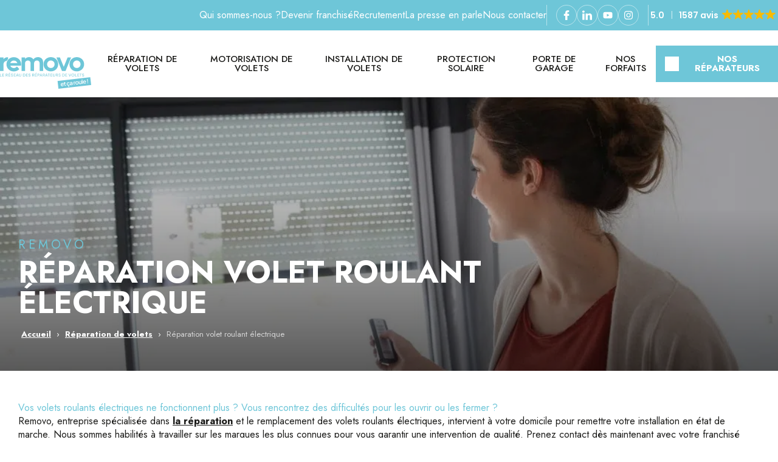

--- FILE ---
content_type: text/html; charset=UTF-8
request_url: https://www.removo.fr/reparation-depannage-volets-roulants/reparation-volet-roulant-electrique/
body_size: 61487
content:
<!DOCTYPE html>
<html lang="fr-FR">
<head>
    <!-- Didomi Coockies -->
    <script type="text/javascript">window.gdprAppliesGlobally = true;
        (function () {
            function n(e) {
                if (!window.frames[e]) {
                    if (document.body && document.body.firstChild) {
                        var t = document.body;
                        var r = document.createElement("iframe");
                        r.style.display = "none";
                        r.name = e;
                        r.title = e;
                        t.insertBefore(r, t.firstChild)
                    } else {
                        setTimeout(function () {
                            n(e)
                        }, 5)
                    }
                }
            }

            function e(r, a, o, s, c) {
                function e(e, t, r, n) {
                    if (typeof r !== "function") {
                        return
                    }
                    if (!window[a]) {
                        window[a] = []
                    }
                    var i = false;
                    if (c) {
                        i = c(e, n, r)
                    }
                    if (!i) {
                        window[a].push({command: e, version: t, callback: r, parameter: n})
                    }
                }

                e.stub = true;
                e.stubVersion = 2;

                function t(n) {
                    if (!window[r] || window[r].stub !== true) {
                        return
                    }
                    if (!n.data) {
                        return
                    }
                    var i = typeof n.data === "string";
                    var e;
                    try {
                        e = i ? JSON.parse(n.data) : n.data
                    } catch (t) {
                        return
                    }
                    if (e[o]) {
                        var a = e[o];
                        window[r](a.command, a.version, function (e, t) {
                            var r = {};
                            r[s] = {returnValue: e, success: t, callId: a.callId};
                            n.source.postMessage(i ? JSON.stringify(r) : r, "*")
                        }, a.parameter)
                    }
                }

                if (typeof window[r] !== "function") {
                    window[r] = e;
                    if (window.addEventListener) {
                        window.addEventListener("message", t, false)
                    } else {
                        window.attachEvent("onmessage", t)
                    }
                }
            }

            e("__uspapi", "__uspapiBuffer", "__uspapiCall", "__uspapiReturn");
            n("__uspapiLocator");
            e("__tcfapi", "__tcfapiBuffer", "__tcfapiCall", "__tcfapiReturn");
            n("__tcfapiLocator");
            (function (e) {
                var t = document.createElement("link");
                t.rel = "preconnect";
                t.as = "script";
                var r = document.createElement("link");
                r.rel = "dns-prefetch";
                r.as = "script";
                var n = document.createElement("link");
                n.rel = "preload";
                n.as = "script";
                var i = document.createElement("script");
                i.id = "spcloader";
                i.type = "text/javascript";
                i["async"] = true;
                i.charset = "utf-8";
                var a = "https://sdk.privacy-center.org/" + e + "/loader.js?target=" + document.location.hostname;
                if (window.didomiConfig && window.didomiConfig.user) {
                    var o = window.didomiConfig.user;
                    var s = o.country;
                    var c = o.region;
                    if (s) {
                        a = a + "&country=" + s;
                        if (c) {
                            a = a + "&region=" + c
                        }
                    }
                }
                t.href = "https://sdk.privacy-center.org/";
                r.href = "https://sdk.privacy-center.org/";
                n.href = a;
                i.src = a;
                var d = document.getElementsByTagName("script")[0];
                d.parentNode.insertBefore(t, d);
                d.parentNode.insertBefore(r, d);
                d.parentNode.insertBefore(n, d);
                d.parentNode.insertBefore(i, d)
            })("a5c68e58-d520-4b8b-9ebc-15ea4b12f02b")
        })();</script>
    <!-- End Didomi Coockies -->

    <!-- Google Tag Manager -->
    <script>(function (w, d, s, l, i) {
            w[l] = w[l] || [];
            w[l].push({
                'gtm.start':
                    new Date().getTime(), event: 'gtm.js'
            });
            var f = d.getElementsByTagName(s)[0],
                j = d.createElement(s), dl = l != 'dataLayer' ? '&l=' + l : '';
            j.async = true;
            j.src =
                'https://www.googletagmanager.com/gtm.js?id=' + i + dl;
            f.parentNode.insertBefore(j, f);
        })(window, document, 'script', 'dataLayer', 'GTM-PCWWQ6S');</script>
    <!-- End Google Tag Manager -->

    <meta charset="UTF-8"/>
    <meta name="viewport" content="width=device-width, initial-scale=1.0, minimum-scale=1.0"/>
    <link rel="stylesheet" type="text/css" href="https://www.removo.fr/wp-content/themes/infocobweb-child/style.css"/>
    
<style type="text/css">
	:root{
		--infocobweb-color-main: #6ec6d8;
		--infocobweb-color-main-90: rgba(110, 198, 216, 0.9);
		--infocobweb-color-main-80: rgba(110, 198, 216, 0.8);
		--infocobweb-color-main-70: rgba(110, 198, 216, 0.7);
		--infocobweb-color-main-60: rgba(110, 198, 216, 0.6);
		--infocobweb-color-main-50: rgba(110, 198, 216, 0.5);
		--infocobweb-color-main-40: rgba(110, 198, 216, 0.4);
		--infocobweb-color-main-30: rgba(110, 198, 216, 0.3);
		--infocobweb-color-main-20: rgba(110, 198, 216, 0.2);
		--infocobweb-color-main-10: rgba(110, 198, 216, 0.1);
		--infocobweb-color-main-light: #eefcff;
		--infocobweb-color-main-light-90: rgba(238, 252, 255, 0.9);
		--infocobweb-color-main-light-80: rgba(238, 252, 255, 0.8);
		--infocobweb-color-main-light-70: rgba(238, 252, 255, 0.7);
		--infocobweb-color-main-light-60: rgba(238, 252, 255, 0.6);
		--infocobweb-color-main-light-50: rgba(238, 252, 255, 0.5);
		--infocobweb-color-main-light-40: rgba(238, 252, 255, 0.4);
		--infocobweb-color-main-light-30: rgba(238, 252, 255, 0.3);
		--infocobweb-color-main-light-20: rgba(238, 252, 255, 0.2);
		--infocobweb-color-main-light-10: rgba(238, 252, 255, 0.1);
		--infocobweb-color-main-dark: #005b6d;
		--infocobweb-color-main-dark-90: rgba(0, 91, 109, 0.9);
		--infocobweb-color-main-dark-80: rgba(0, 91, 109, 0.8);
		--infocobweb-color-main-dark-70: rgba(0, 91, 109, 0.7);
		--infocobweb-color-main-dark-60: rgba(0, 91, 109, 0.6);
		--infocobweb-color-main-dark-50: rgba(0, 91, 109, 0.5);
		--infocobweb-color-main-dark-40: rgba(0, 91, 109, 0.4);
		--infocobweb-color-main-dark-30: rgba(0, 91, 109, 0.3);
		--infocobweb-color-main-dark-20: rgba(0, 91, 109, 0.2);
		--infocobweb-color-main-dark-10: rgba(0, 91, 109, 0.1);
		--infocobweb-color-secondary: #ed7357;
		--infocobweb-color-secondary-90: rgba(237, 115, 87, 0.9);
		--infocobweb-color-secondary-80: rgba(237, 115, 87, 0.8);
		--infocobweb-color-secondary-70: rgba(237, 115, 87, 0.7);
		--infocobweb-color-secondary-60: rgba(237, 115, 87, 0.6);
		--infocobweb-color-secondary-50: rgba(237, 115, 87, 0.5);
		--infocobweb-color-secondary-40: rgba(237, 115, 87, 0.4);
		--infocobweb-color-secondary-30: rgba(237, 115, 87, 0.3);
		--infocobweb-color-secondary-20: rgba(237, 115, 87, 0.2);
		--infocobweb-color-secondary-10: rgba(237, 115, 87, 0.1);
		--infocobweb-color-grey: #aaaaa9;
		--infocobweb-color-grey-90: rgba(170, 170, 169, 0.9);
		--infocobweb-color-grey-80: rgba(170, 170, 169, 0.8);
		--infocobweb-color-grey-70: rgba(170, 170, 169, 0.7);
		--infocobweb-color-grey-60: rgba(170, 170, 169, 0.6);
		--infocobweb-color-grey-50: rgba(170, 170, 169, 0.5);
		--infocobweb-color-grey-40: rgba(170, 170, 169, 0.4);
		--infocobweb-color-grey-30: rgba(170, 170, 169, 0.3);
		--infocobweb-color-grey-20: rgba(170, 170, 169, 0.2);
		--infocobweb-color-grey-10: rgba(170, 170, 169, 0.1);
		--infocobweb-color-background: #ffffff;
		--infocobweb-color-background-90: rgba(255, 255, 255, 0.9);
		--infocobweb-color-background-80: rgba(255, 255, 255, 0.8);
		--infocobweb-color-background-70: rgba(255, 255, 255, 0.7);
		--infocobweb-color-background-60: rgba(255, 255, 255, 0.6);
		--infocobweb-color-background-50: rgba(255, 255, 255, 0.5);
		--infocobweb-color-background-40: rgba(255, 255, 255, 0.4);
		--infocobweb-color-background-30: rgba(255, 255, 255, 0.3);
		--infocobweb-color-background-20: rgba(255, 255, 255, 0.2);
		--infocobweb-color-background-10: rgba(255, 255, 255, 0.1);
		--infocobweb-color-text: #1d1d1b;
		--infocobweb-color-text-90: rgba(29, 29, 27, 0.9);
		--infocobweb-color-text-80: rgba(29, 29, 27, 0.8);
		--infocobweb-color-text-70: rgba(29, 29, 27, 0.7);
		--infocobweb-color-text-60: rgba(29, 29, 27, 0.6);
		--infocobweb-color-text-50: rgba(29, 29, 27, 0.5);
		--infocobweb-color-text-40: rgba(29, 29, 27, 0.4);
		--infocobweb-color-text-30: rgba(29, 29, 27, 0.3);
		--infocobweb-color-text-20: rgba(29, 29, 27, 0.2);
		--infocobweb-color-text-10: rgba(29, 29, 27, 0.1);
		--infocobweb-font-main: 'Jost';
		--infocobweb-font-sec: 'Jost';
	}
</style>
        <link rel="preconnect" href="https://fonts.infocob-web.com"/>
        <link rel="preconnect" href="https://fonts.infocob-web.com" crossorigin/>
        <link href="https://fonts.infocob-web.com/css/Jost|wgt:400,500,700|stl:normal,italic/Jost|wgt:400,500,700|stl:normal,italic/"
              rel="stylesheet"
              media="none" onload="if(media!='all')media='all'"
              referrerpolicy="origin"/>
        <noscript>
            <link rel="stylesheet" href="https://fonts.infocob-web.com/css/Jost|wgt:400,500,700|stl:normal,italic/Jost|wgt:400,500,700|stl:normal,italic/">
        </noscript>
        <meta name='robots' content='index, follow, max-image-preview:large, max-snippet:-1, max-video-preview:-1' />

	<!-- This site is optimized with the Yoast SEO plugin v26.7 - https://yoast.com/wordpress/plugins/seo/ -->
	<title>Réparation ou dépannage Volet Roulant électrique &#8226; Removo</title>
<link data-rocket-prefetch href="https://sdk.privacy-center.org" rel="dns-prefetch">
<link data-rocket-prefetch href="https://www.googletagmanager.com" rel="dns-prefetch">
<link data-rocket-prefetch href="https://fonts.infocob-web.com" rel="dns-prefetch">
<link data-rocket-prefetch href="https://cdn.trustindex.io" rel="dns-prefetch">
<link data-rocket-prefetch href="https://cdn.dexem.net" rel="dns-prefetch"><link rel="preload" data-rocket-preload as="image" href="https://www.removo.fr/wp-content/uploads/2024/01/moderniser-vos-volets.jpg.webp" fetchpriority="high">
	<meta name="description" content="Votre volet roulant électrique est en panne ? Faites-le réparer par l&#039;un des experts Removo, réseau national spécialisé dans la réparation et le dépannage de volets roulants." />
	<link rel="canonical" href="https://www.removo.fr/reparation-depannage-volets-roulants/reparation-volet-roulant-electrique/" />
	<meta property="og:locale" content="fr_FR" />
	<meta property="og:type" content="article" />
	<meta property="og:title" content="Réparation ou dépannage Volet Roulant électrique &#8226; Removo" />
	<meta property="og:description" content="Votre volet roulant électrique est en panne ? Faites-le réparer par l&#039;un des experts Removo, réseau national spécialisé dans la réparation et le dépannage de volets roulants." />
	<meta property="og:url" content="https://www.removo.fr/reparation-depannage-volets-roulants/reparation-volet-roulant-electrique/" />
	<meta property="og:site_name" content="Removo" />
	<meta property="article:modified_time" content="2025-12-18T13:20:58+00:00" />
	<meta property="og:image" content="https://www.removo.fr/wp-content/uploads/2024/01/moderniser-vos-volets.jpg" />
	<meta property="og:image:width" content="1050" />
	<meta property="og:image:height" content="700" />
	<meta property="og:image:type" content="image/jpeg" />
	<meta name="twitter:card" content="summary_large_image" />
	<meta name="twitter:label1" content="Durée de lecture estimée" />
	<meta name="twitter:data1" content="6 minutes" />
	<script type="application/ld+json" class="yoast-schema-graph">{"@context":"https://schema.org","@graph":[{"@type":"WebPage","@id":"https://www.removo.fr/reparation-depannage-volets-roulants/reparation-volet-roulant-electrique/","url":"https://www.removo.fr/reparation-depannage-volets-roulants/reparation-volet-roulant-electrique/","name":"Réparation ou dépannage Volet Roulant électrique &#8226; Removo","isPartOf":{"@id":"https://www.removo.fr/#website"},"primaryImageOfPage":{"@id":"https://www.removo.fr/reparation-depannage-volets-roulants/reparation-volet-roulant-electrique/#primaryimage"},"image":{"@id":"https://www.removo.fr/reparation-depannage-volets-roulants/reparation-volet-roulant-electrique/#primaryimage"},"thumbnailUrl":"https://www.removo.fr/wp-content/uploads/2024/01/moderniser-vos-volets.jpg","datePublished":"2024-01-17T13:38:32+00:00","dateModified":"2025-12-18T13:20:58+00:00","description":"Votre volet roulant électrique est en panne ? Faites-le réparer par l'un des experts Removo, réseau national spécialisé dans la réparation et le dépannage de volets roulants.","breadcrumb":{"@id":"https://www.removo.fr/reparation-depannage-volets-roulants/reparation-volet-roulant-electrique/#breadcrumb"},"inLanguage":"fr-FR","potentialAction":[{"@type":"ReadAction","target":["https://www.removo.fr/reparation-depannage-volets-roulants/reparation-volet-roulant-electrique/"]}]},{"@type":"ImageObject","inLanguage":"fr-FR","@id":"https://www.removo.fr/reparation-depannage-volets-roulants/reparation-volet-roulant-electrique/#primaryimage","url":"https://www.removo.fr/wp-content/uploads/2024/01/moderniser-vos-volets.jpg","contentUrl":"https://www.removo.fr/wp-content/uploads/2024/01/moderniser-vos-volets.jpg","width":1050,"height":700,"caption":"programmation domotique volets"},{"@type":"BreadcrumbList","@id":"https://www.removo.fr/reparation-depannage-volets-roulants/reparation-volet-roulant-electrique/#breadcrumb","itemListElement":[{"@type":"ListItem","position":1,"name":"Accueil","item":"https://www.removo.fr/"},{"@type":"ListItem","position":2,"name":"Réparation de volets","item":"https://www.removo.fr/reparation-depannage-volets-roulants/"},{"@type":"ListItem","position":3,"name":"Réparation volet roulant électrique"}]},{"@type":"WebSite","@id":"https://www.removo.fr/#website","url":"https://www.removo.fr/","name":"Removo","description":"Le réseau des réparateurs de volets","potentialAction":[{"@type":"SearchAction","target":{"@type":"EntryPoint","urlTemplate":"https://www.removo.fr/?s={search_term_string}"},"query-input":{"@type":"PropertyValueSpecification","valueRequired":true,"valueName":"search_term_string"}}],"inLanguage":"fr-FR"}]}</script>
	<!-- / Yoast SEO plugin. -->



<link rel="alternate" type="application/rss+xml" title="Removo &raquo; Flux" href="https://www.removo.fr/feed/" />
<link rel="alternate" type="application/rss+xml" title="Removo &raquo; Flux des commentaires" href="https://www.removo.fr/comments/feed/" />
<link rel="alternate" title="oEmbed (JSON)" type="application/json+oembed" href="https://www.removo.fr/wp-json/oembed/1.0/embed?url=https%3A%2F%2Fwww.removo.fr%2Freparation-depannage-volets-roulants%2Freparation-volet-roulant-electrique%2F" />
<link rel="alternate" title="oEmbed (XML)" type="text/xml+oembed" href="https://www.removo.fr/wp-json/oembed/1.0/embed?url=https%3A%2F%2Fwww.removo.fr%2Freparation-depannage-volets-roulants%2Freparation-volet-roulant-electrique%2F&#038;format=xml" />
<style id='wp-img-auto-sizes-contain-inline-css' type='text/css'>
img:is([sizes=auto i],[sizes^="auto," i]){contain-intrinsic-size:3000px 1500px}
/*# sourceURL=wp-img-auto-sizes-contain-inline-css */
</style>
<link rel='stylesheet' onload="if(media!='all')media='all'" id='theme-css-css' href='https://www.removo.fr/wp-content/themes/infocobweb/css/theme.css' type='text/css' media='screen' />
<link rel='stylesheet' id='theme-child-css-css' href='https://www.removo.fr/wp-content/themes/infocobweb-child/css/theme.css' type='text/css' media='all' />
<style id='wp-block-library-inline-css' type='text/css'>
:root{--wp-block-synced-color:#7a00df;--wp-block-synced-color--rgb:122,0,223;--wp-bound-block-color:var(--wp-block-synced-color);--wp-editor-canvas-background:#ddd;--wp-admin-theme-color:#007cba;--wp-admin-theme-color--rgb:0,124,186;--wp-admin-theme-color-darker-10:#006ba1;--wp-admin-theme-color-darker-10--rgb:0,107,160.5;--wp-admin-theme-color-darker-20:#005a87;--wp-admin-theme-color-darker-20--rgb:0,90,135;--wp-admin-border-width-focus:2px}@media (min-resolution:192dpi){:root{--wp-admin-border-width-focus:1.5px}}.wp-element-button{cursor:pointer}:root .has-very-light-gray-background-color{background-color:#eee}:root .has-very-dark-gray-background-color{background-color:#313131}:root .has-very-light-gray-color{color:#eee}:root .has-very-dark-gray-color{color:#313131}:root .has-vivid-green-cyan-to-vivid-cyan-blue-gradient-background{background:linear-gradient(135deg,#00d084,#0693e3)}:root .has-purple-crush-gradient-background{background:linear-gradient(135deg,#34e2e4,#4721fb 50%,#ab1dfe)}:root .has-hazy-dawn-gradient-background{background:linear-gradient(135deg,#faaca8,#dad0ec)}:root .has-subdued-olive-gradient-background{background:linear-gradient(135deg,#fafae1,#67a671)}:root .has-atomic-cream-gradient-background{background:linear-gradient(135deg,#fdd79a,#004a59)}:root .has-nightshade-gradient-background{background:linear-gradient(135deg,#330968,#31cdcf)}:root .has-midnight-gradient-background{background:linear-gradient(135deg,#020381,#2874fc)}:root{--wp--preset--font-size--normal:16px;--wp--preset--font-size--huge:42px}.has-regular-font-size{font-size:1em}.has-larger-font-size{font-size:2.625em}.has-normal-font-size{font-size:var(--wp--preset--font-size--normal)}.has-huge-font-size{font-size:var(--wp--preset--font-size--huge)}.has-text-align-center{text-align:center}.has-text-align-left{text-align:left}.has-text-align-right{text-align:right}.has-fit-text{white-space:nowrap!important}#end-resizable-editor-section{display:none}.aligncenter{clear:both}.items-justified-left{justify-content:flex-start}.items-justified-center{justify-content:center}.items-justified-right{justify-content:flex-end}.items-justified-space-between{justify-content:space-between}.screen-reader-text{border:0;clip-path:inset(50%);height:1px;margin:-1px;overflow:hidden;padding:0;position:absolute;width:1px;word-wrap:normal!important}.screen-reader-text:focus{background-color:#ddd;clip-path:none;color:#444;display:block;font-size:1em;height:auto;left:5px;line-height:normal;padding:15px 23px 14px;text-decoration:none;top:5px;width:auto;z-index:100000}html :where(.has-border-color){border-style:solid}html :where([style*=border-top-color]){border-top-style:solid}html :where([style*=border-right-color]){border-right-style:solid}html :where([style*=border-bottom-color]){border-bottom-style:solid}html :where([style*=border-left-color]){border-left-style:solid}html :where([style*=border-width]){border-style:solid}html :where([style*=border-top-width]){border-top-style:solid}html :where([style*=border-right-width]){border-right-style:solid}html :where([style*=border-bottom-width]){border-bottom-style:solid}html :where([style*=border-left-width]){border-left-style:solid}html :where(img[class*=wp-image-]){height:auto;max-width:100%}:where(figure){margin:0 0 1em}html :where(.is-position-sticky){--wp-admin--admin-bar--position-offset:var(--wp-admin--admin-bar--height,0px)}@media screen and (max-width:600px){html :where(.is-position-sticky){--wp-admin--admin-bar--position-offset:0px}}

/*# sourceURL=wp-block-library-inline-css */
</style><style id='wp-block-button-inline-css' type='text/css'>
.wp-block-button__link{align-content:center;box-sizing:border-box;cursor:pointer;display:inline-block;height:100%;text-align:center;word-break:break-word}.wp-block-button__link.aligncenter{text-align:center}.wp-block-button__link.alignright{text-align:right}:where(.wp-block-button__link){border-radius:9999px;box-shadow:none;padding:calc(.667em + 2px) calc(1.333em + 2px);text-decoration:none}.wp-block-button[style*=text-decoration] .wp-block-button__link{text-decoration:inherit}.wp-block-buttons>.wp-block-button.has-custom-width{max-width:none}.wp-block-buttons>.wp-block-button.has-custom-width .wp-block-button__link{width:100%}.wp-block-buttons>.wp-block-button.has-custom-font-size .wp-block-button__link{font-size:inherit}.wp-block-buttons>.wp-block-button.wp-block-button__width-25{width:calc(25% - var(--wp--style--block-gap, .5em)*.75)}.wp-block-buttons>.wp-block-button.wp-block-button__width-50{width:calc(50% - var(--wp--style--block-gap, .5em)*.5)}.wp-block-buttons>.wp-block-button.wp-block-button__width-75{width:calc(75% - var(--wp--style--block-gap, .5em)*.25)}.wp-block-buttons>.wp-block-button.wp-block-button__width-100{flex-basis:100%;width:100%}.wp-block-buttons.is-vertical>.wp-block-button.wp-block-button__width-25{width:25%}.wp-block-buttons.is-vertical>.wp-block-button.wp-block-button__width-50{width:50%}.wp-block-buttons.is-vertical>.wp-block-button.wp-block-button__width-75{width:75%}.wp-block-button.is-style-squared,.wp-block-button__link.wp-block-button.is-style-squared{border-radius:0}.wp-block-button.no-border-radius,.wp-block-button__link.no-border-radius{border-radius:0!important}:root :where(.wp-block-button .wp-block-button__link.is-style-outline),:root :where(.wp-block-button.is-style-outline>.wp-block-button__link){border:2px solid;padding:.667em 1.333em}:root :where(.wp-block-button .wp-block-button__link.is-style-outline:not(.has-text-color)),:root :where(.wp-block-button.is-style-outline>.wp-block-button__link:not(.has-text-color)){color:currentColor}:root :where(.wp-block-button .wp-block-button__link.is-style-outline:not(.has-background)),:root :where(.wp-block-button.is-style-outline>.wp-block-button__link:not(.has-background)){background-color:initial;background-image:none}
/*# sourceURL=https://www.removo.fr/wp-includes/blocks/button/style.min.css */
</style>
<style id='wp-block-heading-inline-css' type='text/css'>
h1:where(.wp-block-heading).has-background,h2:where(.wp-block-heading).has-background,h3:where(.wp-block-heading).has-background,h4:where(.wp-block-heading).has-background,h5:where(.wp-block-heading).has-background,h6:where(.wp-block-heading).has-background{padding:1.25em 2.375em}h1.has-text-align-left[style*=writing-mode]:where([style*=vertical-lr]),h1.has-text-align-right[style*=writing-mode]:where([style*=vertical-rl]),h2.has-text-align-left[style*=writing-mode]:where([style*=vertical-lr]),h2.has-text-align-right[style*=writing-mode]:where([style*=vertical-rl]),h3.has-text-align-left[style*=writing-mode]:where([style*=vertical-lr]),h3.has-text-align-right[style*=writing-mode]:where([style*=vertical-rl]),h4.has-text-align-left[style*=writing-mode]:where([style*=vertical-lr]),h4.has-text-align-right[style*=writing-mode]:where([style*=vertical-rl]),h5.has-text-align-left[style*=writing-mode]:where([style*=vertical-lr]),h5.has-text-align-right[style*=writing-mode]:where([style*=vertical-rl]),h6.has-text-align-left[style*=writing-mode]:where([style*=vertical-lr]),h6.has-text-align-right[style*=writing-mode]:where([style*=vertical-rl]){rotate:180deg}
/*# sourceURL=https://www.removo.fr/wp-includes/blocks/heading/style.min.css */
</style>
<style id='wp-block-image-inline-css' type='text/css'>
.wp-block-image>a,.wp-block-image>figure>a{display:inline-block}.wp-block-image img{box-sizing:border-box;height:auto;max-width:100%;vertical-align:bottom}@media not (prefers-reduced-motion){.wp-block-image img.hide{visibility:hidden}.wp-block-image img.show{animation:show-content-image .4s}}.wp-block-image[style*=border-radius] img,.wp-block-image[style*=border-radius]>a{border-radius:inherit}.wp-block-image.has-custom-border img{box-sizing:border-box}.wp-block-image.aligncenter{text-align:center}.wp-block-image.alignfull>a,.wp-block-image.alignwide>a{width:100%}.wp-block-image.alignfull img,.wp-block-image.alignwide img{height:auto;width:100%}.wp-block-image .aligncenter,.wp-block-image .alignleft,.wp-block-image .alignright,.wp-block-image.aligncenter,.wp-block-image.alignleft,.wp-block-image.alignright{display:table}.wp-block-image .aligncenter>figcaption,.wp-block-image .alignleft>figcaption,.wp-block-image .alignright>figcaption,.wp-block-image.aligncenter>figcaption,.wp-block-image.alignleft>figcaption,.wp-block-image.alignright>figcaption{caption-side:bottom;display:table-caption}.wp-block-image .alignleft{float:left;margin:.5em 1em .5em 0}.wp-block-image .alignright{float:right;margin:.5em 0 .5em 1em}.wp-block-image .aligncenter{margin-left:auto;margin-right:auto}.wp-block-image :where(figcaption){margin-bottom:1em;margin-top:.5em}.wp-block-image.is-style-circle-mask img{border-radius:9999px}@supports ((-webkit-mask-image:none) or (mask-image:none)) or (-webkit-mask-image:none){.wp-block-image.is-style-circle-mask img{border-radius:0;-webkit-mask-image:url('data:image/svg+xml;utf8,<svg viewBox="0 0 100 100" xmlns="http://www.w3.org/2000/svg"><circle cx="50" cy="50" r="50"/></svg>');mask-image:url('data:image/svg+xml;utf8,<svg viewBox="0 0 100 100" xmlns="http://www.w3.org/2000/svg"><circle cx="50" cy="50" r="50"/></svg>');mask-mode:alpha;-webkit-mask-position:center;mask-position:center;-webkit-mask-repeat:no-repeat;mask-repeat:no-repeat;-webkit-mask-size:contain;mask-size:contain}}:root :where(.wp-block-image.is-style-rounded img,.wp-block-image .is-style-rounded img){border-radius:9999px}.wp-block-image figure{margin:0}.wp-lightbox-container{display:flex;flex-direction:column;position:relative}.wp-lightbox-container img{cursor:zoom-in}.wp-lightbox-container img:hover+button{opacity:1}.wp-lightbox-container button{align-items:center;backdrop-filter:blur(16px) saturate(180%);background-color:#5a5a5a40;border:none;border-radius:4px;cursor:zoom-in;display:flex;height:20px;justify-content:center;opacity:0;padding:0;position:absolute;right:16px;text-align:center;top:16px;width:20px;z-index:100}@media not (prefers-reduced-motion){.wp-lightbox-container button{transition:opacity .2s ease}}.wp-lightbox-container button:focus-visible{outline:3px auto #5a5a5a40;outline:3px auto -webkit-focus-ring-color;outline-offset:3px}.wp-lightbox-container button:hover{cursor:pointer;opacity:1}.wp-lightbox-container button:focus{opacity:1}.wp-lightbox-container button:focus,.wp-lightbox-container button:hover,.wp-lightbox-container button:not(:hover):not(:active):not(.has-background){background-color:#5a5a5a40;border:none}.wp-lightbox-overlay{box-sizing:border-box;cursor:zoom-out;height:100vh;left:0;overflow:hidden;position:fixed;top:0;visibility:hidden;width:100%;z-index:100000}.wp-lightbox-overlay .close-button{align-items:center;cursor:pointer;display:flex;justify-content:center;min-height:40px;min-width:40px;padding:0;position:absolute;right:calc(env(safe-area-inset-right) + 16px);top:calc(env(safe-area-inset-top) + 16px);z-index:5000000}.wp-lightbox-overlay .close-button:focus,.wp-lightbox-overlay .close-button:hover,.wp-lightbox-overlay .close-button:not(:hover):not(:active):not(.has-background){background:none;border:none}.wp-lightbox-overlay .lightbox-image-container{height:var(--wp--lightbox-container-height);left:50%;overflow:hidden;position:absolute;top:50%;transform:translate(-50%,-50%);transform-origin:top left;width:var(--wp--lightbox-container-width);z-index:9999999999}.wp-lightbox-overlay .wp-block-image{align-items:center;box-sizing:border-box;display:flex;height:100%;justify-content:center;margin:0;position:relative;transform-origin:0 0;width:100%;z-index:3000000}.wp-lightbox-overlay .wp-block-image img{height:var(--wp--lightbox-image-height);min-height:var(--wp--lightbox-image-height);min-width:var(--wp--lightbox-image-width);width:var(--wp--lightbox-image-width)}.wp-lightbox-overlay .wp-block-image figcaption{display:none}.wp-lightbox-overlay button{background:none;border:none}.wp-lightbox-overlay .scrim{background-color:#fff;height:100%;opacity:.9;position:absolute;width:100%;z-index:2000000}.wp-lightbox-overlay.active{visibility:visible}@media not (prefers-reduced-motion){.wp-lightbox-overlay.active{animation:turn-on-visibility .25s both}.wp-lightbox-overlay.active img{animation:turn-on-visibility .35s both}.wp-lightbox-overlay.show-closing-animation:not(.active){animation:turn-off-visibility .35s both}.wp-lightbox-overlay.show-closing-animation:not(.active) img{animation:turn-off-visibility .25s both}.wp-lightbox-overlay.zoom.active{animation:none;opacity:1;visibility:visible}.wp-lightbox-overlay.zoom.active .lightbox-image-container{animation:lightbox-zoom-in .4s}.wp-lightbox-overlay.zoom.active .lightbox-image-container img{animation:none}.wp-lightbox-overlay.zoom.active .scrim{animation:turn-on-visibility .4s forwards}.wp-lightbox-overlay.zoom.show-closing-animation:not(.active){animation:none}.wp-lightbox-overlay.zoom.show-closing-animation:not(.active) .lightbox-image-container{animation:lightbox-zoom-out .4s}.wp-lightbox-overlay.zoom.show-closing-animation:not(.active) .lightbox-image-container img{animation:none}.wp-lightbox-overlay.zoom.show-closing-animation:not(.active) .scrim{animation:turn-off-visibility .4s forwards}}@keyframes show-content-image{0%{visibility:hidden}99%{visibility:hidden}to{visibility:visible}}@keyframes turn-on-visibility{0%{opacity:0}to{opacity:1}}@keyframes turn-off-visibility{0%{opacity:1;visibility:visible}99%{opacity:0;visibility:visible}to{opacity:0;visibility:hidden}}@keyframes lightbox-zoom-in{0%{transform:translate(calc((-100vw + var(--wp--lightbox-scrollbar-width))/2 + var(--wp--lightbox-initial-left-position)),calc(-50vh + var(--wp--lightbox-initial-top-position))) scale(var(--wp--lightbox-scale))}to{transform:translate(-50%,-50%) scale(1)}}@keyframes lightbox-zoom-out{0%{transform:translate(-50%,-50%) scale(1);visibility:visible}99%{visibility:visible}to{transform:translate(calc((-100vw + var(--wp--lightbox-scrollbar-width))/2 + var(--wp--lightbox-initial-left-position)),calc(-50vh + var(--wp--lightbox-initial-top-position))) scale(var(--wp--lightbox-scale));visibility:hidden}}
/*# sourceURL=https://www.removo.fr/wp-includes/blocks/image/style.min.css */
</style>
<style id='wp-block-list-inline-css' type='text/css'>
ol,ul{box-sizing:border-box}:root :where(.wp-block-list.has-background){padding:1.25em 2.375em}
/*# sourceURL=https://www.removo.fr/wp-includes/blocks/list/style.min.css */
</style>
<style id='wp-block-media-text-inline-css' type='text/css'>
.wp-block-media-text{box-sizing:border-box;
  /*!rtl:begin:ignore*/direction:ltr;
  /*!rtl:end:ignore*/display:grid;grid-template-columns:50% 1fr;grid-template-rows:auto}.wp-block-media-text.has-media-on-the-right{grid-template-columns:1fr 50%}.wp-block-media-text.is-vertically-aligned-top>.wp-block-media-text__content,.wp-block-media-text.is-vertically-aligned-top>.wp-block-media-text__media{align-self:start}.wp-block-media-text.is-vertically-aligned-center>.wp-block-media-text__content,.wp-block-media-text.is-vertically-aligned-center>.wp-block-media-text__media,.wp-block-media-text>.wp-block-media-text__content,.wp-block-media-text>.wp-block-media-text__media{align-self:center}.wp-block-media-text.is-vertically-aligned-bottom>.wp-block-media-text__content,.wp-block-media-text.is-vertically-aligned-bottom>.wp-block-media-text__media{align-self:end}.wp-block-media-text>.wp-block-media-text__media{
  /*!rtl:begin:ignore*/grid-column:1;grid-row:1;
  /*!rtl:end:ignore*/margin:0}.wp-block-media-text>.wp-block-media-text__content{direction:ltr;
  /*!rtl:begin:ignore*/grid-column:2;grid-row:1;
  /*!rtl:end:ignore*/padding:0 8%;word-break:break-word}.wp-block-media-text.has-media-on-the-right>.wp-block-media-text__media{
  /*!rtl:begin:ignore*/grid-column:2;grid-row:1
  /*!rtl:end:ignore*/}.wp-block-media-text.has-media-on-the-right>.wp-block-media-text__content{
  /*!rtl:begin:ignore*/grid-column:1;grid-row:1
  /*!rtl:end:ignore*/}.wp-block-media-text__media a{display:block}.wp-block-media-text__media img,.wp-block-media-text__media video{height:auto;max-width:unset;vertical-align:middle;width:100%}.wp-block-media-text.is-image-fill>.wp-block-media-text__media{background-size:cover;height:100%;min-height:250px}.wp-block-media-text.is-image-fill>.wp-block-media-text__media>a{display:block;height:100%}.wp-block-media-text.is-image-fill>.wp-block-media-text__media img{height:1px;margin:-1px;overflow:hidden;padding:0;position:absolute;width:1px;clip:rect(0,0,0,0);border:0}.wp-block-media-text.is-image-fill-element>.wp-block-media-text__media{height:100%;min-height:250px}.wp-block-media-text.is-image-fill-element>.wp-block-media-text__media>a{display:block;height:100%}.wp-block-media-text.is-image-fill-element>.wp-block-media-text__media img{height:100%;object-fit:cover;width:100%}@media (max-width:600px){.wp-block-media-text.is-stacked-on-mobile{grid-template-columns:100%!important}.wp-block-media-text.is-stacked-on-mobile>.wp-block-media-text__media{grid-column:1;grid-row:1}.wp-block-media-text.is-stacked-on-mobile>.wp-block-media-text__content{grid-column:1;grid-row:2}}
/*# sourceURL=https://www.removo.fr/wp-includes/blocks/media-text/style.min.css */
</style>
<style id='wp-block-buttons-inline-css' type='text/css'>
.wp-block-buttons{box-sizing:border-box}.wp-block-buttons.is-vertical{flex-direction:column}.wp-block-buttons.is-vertical>.wp-block-button:last-child{margin-bottom:0}.wp-block-buttons>.wp-block-button{display:inline-block;margin:0}.wp-block-buttons.is-content-justification-left{justify-content:flex-start}.wp-block-buttons.is-content-justification-left.is-vertical{align-items:flex-start}.wp-block-buttons.is-content-justification-center{justify-content:center}.wp-block-buttons.is-content-justification-center.is-vertical{align-items:center}.wp-block-buttons.is-content-justification-right{justify-content:flex-end}.wp-block-buttons.is-content-justification-right.is-vertical{align-items:flex-end}.wp-block-buttons.is-content-justification-space-between{justify-content:space-between}.wp-block-buttons.aligncenter{text-align:center}.wp-block-buttons:not(.is-content-justification-space-between,.is-content-justification-right,.is-content-justification-left,.is-content-justification-center) .wp-block-button.aligncenter{margin-left:auto;margin-right:auto;width:100%}.wp-block-buttons[style*=text-decoration] .wp-block-button,.wp-block-buttons[style*=text-decoration] .wp-block-button__link{text-decoration:inherit}.wp-block-buttons.has-custom-font-size .wp-block-button__link{font-size:inherit}.wp-block-buttons .wp-block-button__link{width:100%}.wp-block-button.aligncenter{text-align:center}
/*# sourceURL=https://www.removo.fr/wp-includes/blocks/buttons/style.min.css */
</style>
<style id='wp-block-columns-inline-css' type='text/css'>
.wp-block-columns{box-sizing:border-box;display:flex;flex-wrap:wrap!important}@media (min-width:782px){.wp-block-columns{flex-wrap:nowrap!important}}.wp-block-columns{align-items:normal!important}.wp-block-columns.are-vertically-aligned-top{align-items:flex-start}.wp-block-columns.are-vertically-aligned-center{align-items:center}.wp-block-columns.are-vertically-aligned-bottom{align-items:flex-end}@media (max-width:781px){.wp-block-columns:not(.is-not-stacked-on-mobile)>.wp-block-column{flex-basis:100%!important}}@media (min-width:782px){.wp-block-columns:not(.is-not-stacked-on-mobile)>.wp-block-column{flex-basis:0;flex-grow:1}.wp-block-columns:not(.is-not-stacked-on-mobile)>.wp-block-column[style*=flex-basis]{flex-grow:0}}.wp-block-columns.is-not-stacked-on-mobile{flex-wrap:nowrap!important}.wp-block-columns.is-not-stacked-on-mobile>.wp-block-column{flex-basis:0;flex-grow:1}.wp-block-columns.is-not-stacked-on-mobile>.wp-block-column[style*=flex-basis]{flex-grow:0}:where(.wp-block-columns){margin-bottom:1.75em}:where(.wp-block-columns.has-background){padding:1.25em 2.375em}.wp-block-column{flex-grow:1;min-width:0;overflow-wrap:break-word;word-break:break-word}.wp-block-column.is-vertically-aligned-top{align-self:flex-start}.wp-block-column.is-vertically-aligned-center{align-self:center}.wp-block-column.is-vertically-aligned-bottom{align-self:flex-end}.wp-block-column.is-vertically-aligned-stretch{align-self:stretch}.wp-block-column.is-vertically-aligned-bottom,.wp-block-column.is-vertically-aligned-center,.wp-block-column.is-vertically-aligned-top{width:100%}
/*# sourceURL=https://www.removo.fr/wp-includes/blocks/columns/style.min.css */
</style>
<style id='wp-block-group-inline-css' type='text/css'>
.wp-block-group{box-sizing:border-box}:where(.wp-block-group.wp-block-group-is-layout-constrained){position:relative}
/*# sourceURL=https://www.removo.fr/wp-includes/blocks/group/style.min.css */
</style>
<style id='wp-block-paragraph-inline-css' type='text/css'>
.is-small-text{font-size:.875em}.is-regular-text{font-size:1em}.is-large-text{font-size:2.25em}.is-larger-text{font-size:3em}.has-drop-cap:not(:focus):first-letter{float:left;font-size:8.4em;font-style:normal;font-weight:100;line-height:.68;margin:.05em .1em 0 0;text-transform:uppercase}body.rtl .has-drop-cap:not(:focus):first-letter{float:none;margin-left:.1em}p.has-drop-cap.has-background{overflow:hidden}:root :where(p.has-background){padding:1.25em 2.375em}:where(p.has-text-color:not(.has-link-color)) a{color:inherit}p.has-text-align-left[style*="writing-mode:vertical-lr"],p.has-text-align-right[style*="writing-mode:vertical-rl"]{rotate:180deg}
/*# sourceURL=https://www.removo.fr/wp-includes/blocks/paragraph/style.min.css */
</style>
<style id='wp-block-spacer-inline-css' type='text/css'>
.wp-block-spacer{clear:both}
/*# sourceURL=https://www.removo.fr/wp-includes/blocks/spacer/style.min.css */
</style>
<style id='global-styles-inline-css' type='text/css'>
:root{--wp--preset--aspect-ratio--square: 1;--wp--preset--aspect-ratio--4-3: 4/3;--wp--preset--aspect-ratio--3-4: 3/4;--wp--preset--aspect-ratio--3-2: 3/2;--wp--preset--aspect-ratio--2-3: 2/3;--wp--preset--aspect-ratio--16-9: 16/9;--wp--preset--aspect-ratio--9-16: 9/16;--wp--preset--color--black: #000000;--wp--preset--color--cyan-bluish-gray: #abb8c3;--wp--preset--color--white: #ffffff;--wp--preset--color--pale-pink: #f78da7;--wp--preset--color--vivid-red: #cf2e2e;--wp--preset--color--luminous-vivid-orange: #ff6900;--wp--preset--color--luminous-vivid-amber: #fcb900;--wp--preset--color--light-green-cyan: #7bdcb5;--wp--preset--color--vivid-green-cyan: #00d084;--wp--preset--color--pale-cyan-blue: #8ed1fc;--wp--preset--color--vivid-cyan-blue: #0693e3;--wp--preset--color--vivid-purple: #9b51e0;--wp--preset--color--main-color: #6ec6d8;--wp--preset--color--main-color-light: #eefcff;--wp--preset--color--main-color-dark: #005b6d;--wp--preset--color--sec-color: #ed7357;--wp--preset--color--grey-color: #aaaaa9;--wp--preset--color--background-color: #ffffff;--wp--preset--color--text-color: #1d1d1b;--wp--preset--gradient--vivid-cyan-blue-to-vivid-purple: linear-gradient(135deg,rgb(6,147,227) 0%,rgb(155,81,224) 100%);--wp--preset--gradient--light-green-cyan-to-vivid-green-cyan: linear-gradient(135deg,rgb(122,220,180) 0%,rgb(0,208,130) 100%);--wp--preset--gradient--luminous-vivid-amber-to-luminous-vivid-orange: linear-gradient(135deg,rgb(252,185,0) 0%,rgb(255,105,0) 100%);--wp--preset--gradient--luminous-vivid-orange-to-vivid-red: linear-gradient(135deg,rgb(255,105,0) 0%,rgb(207,46,46) 100%);--wp--preset--gradient--very-light-gray-to-cyan-bluish-gray: linear-gradient(135deg,rgb(238,238,238) 0%,rgb(169,184,195) 100%);--wp--preset--gradient--cool-to-warm-spectrum: linear-gradient(135deg,rgb(74,234,220) 0%,rgb(151,120,209) 20%,rgb(207,42,186) 40%,rgb(238,44,130) 60%,rgb(251,105,98) 80%,rgb(254,248,76) 100%);--wp--preset--gradient--blush-light-purple: linear-gradient(135deg,rgb(255,206,236) 0%,rgb(152,150,240) 100%);--wp--preset--gradient--blush-bordeaux: linear-gradient(135deg,rgb(254,205,165) 0%,rgb(254,45,45) 50%,rgb(107,0,62) 100%);--wp--preset--gradient--luminous-dusk: linear-gradient(135deg,rgb(255,203,112) 0%,rgb(199,81,192) 50%,rgb(65,88,208) 100%);--wp--preset--gradient--pale-ocean: linear-gradient(135deg,rgb(255,245,203) 0%,rgb(182,227,212) 50%,rgb(51,167,181) 100%);--wp--preset--gradient--electric-grass: linear-gradient(135deg,rgb(202,248,128) 0%,rgb(113,206,126) 100%);--wp--preset--gradient--midnight: linear-gradient(135deg,rgb(2,3,129) 0%,rgb(40,116,252) 100%);--wp--preset--gradient--main-color-to-main-color-light: linear-gradient(135deg, var(--wp--preset--color--main-color), var(--wp--preset--color--main-color-light));--wp--preset--gradient--main-color-to-main-color-dark: linear-gradient(135deg, var(--wp--preset--color--main-color), var(--wp--preset--color--main-color-dark));--wp--preset--gradient--main-color-to-sec-color: linear-gradient(135deg, var(--wp--preset--color--main-color), var(--wp--preset--color--sec-color));--wp--preset--gradient--main-color-to-white: linear-gradient(135deg, var(--wp--preset--color--main-color), var(--wp--preset--color--white));--wp--preset--gradient--main-color-to-black: linear-gradient(135deg, var(--wp--preset--color--main-color), var(--wp--preset--color--black));--wp--preset--gradient--sec-color-to-white: linear-gradient(135deg, var(--wp--preset--color--sec-color), var(--wp--preset--color--white));--wp--preset--gradient--sec-color-to-black: linear-gradient(135deg, var(--wp--preset--color--sec-color), var(--wp--preset--color--black));--wp--preset--font-size--small: 1.3rem;--wp--preset--font-size--medium: 1.6rem;--wp--preset--font-size--large: 1.7rem;--wp--preset--font-size--x-large: 42px;--wp--preset--font-size--tiny: 1.1rem;--wp--preset--font-size--normal: 1.5rem;--wp--preset--font-size--extra-large: 2rem;--wp--preset--font-size--gigantic: 2.2rem;--wp--preset--font-family--main-font: Jost;--wp--preset--font-family--sec-font: Jost;--wp--preset--spacing--20: 0.44rem;--wp--preset--spacing--30: 0.67rem;--wp--preset--spacing--40: 1rem;--wp--preset--spacing--50: 1.5rem;--wp--preset--spacing--60: 2.25rem;--wp--preset--spacing--70: 3.38rem;--wp--preset--spacing--80: 5.06rem;--wp--preset--shadow--natural: 6px 6px 9px rgba(0, 0, 0, 0.2);--wp--preset--shadow--deep: 12px 12px 50px rgba(0, 0, 0, 0.4);--wp--preset--shadow--sharp: 6px 6px 0px rgba(0, 0, 0, 0.2);--wp--preset--shadow--outlined: 6px 6px 0px -3px rgb(255, 255, 255), 6px 6px rgb(0, 0, 0);--wp--preset--shadow--crisp: 6px 6px 0px rgb(0, 0, 0);}:root { --wp--style--global--content-size: 1095px;--wp--style--global--wide-size: 1320px; }:where(body) { margin: 0; }.wp-site-blocks > .alignleft { float: left; margin-right: 2em; }.wp-site-blocks > .alignright { float: right; margin-left: 2em; }.wp-site-blocks > .aligncenter { justify-content: center; margin-left: auto; margin-right: auto; }:where(.is-layout-flex){gap: 0.5em;}:where(.is-layout-grid){gap: 0.5em;}.is-layout-flow > .alignleft{float: left;margin-inline-start: 0;margin-inline-end: 2em;}.is-layout-flow > .alignright{float: right;margin-inline-start: 2em;margin-inline-end: 0;}.is-layout-flow > .aligncenter{margin-left: auto !important;margin-right: auto !important;}.is-layout-constrained > .alignleft{float: left;margin-inline-start: 0;margin-inline-end: 2em;}.is-layout-constrained > .alignright{float: right;margin-inline-start: 2em;margin-inline-end: 0;}.is-layout-constrained > .aligncenter{margin-left: auto !important;margin-right: auto !important;}.is-layout-constrained > :where(:not(.alignleft):not(.alignright):not(.alignfull)){max-width: var(--wp--style--global--content-size);margin-left: auto !important;margin-right: auto !important;}.is-layout-constrained > .alignwide{max-width: var(--wp--style--global--wide-size);}body .is-layout-flex{display: flex;}.is-layout-flex{flex-wrap: wrap;align-items: center;}.is-layout-flex > :is(*, div){margin: 0;}body .is-layout-grid{display: grid;}.is-layout-grid > :is(*, div){margin: 0;}body{background-color: #ffffff;color: #1d1d1b;font-family: var(--wp--preset--font-family--main-font);padding-top: 0px;padding-right: 0px;padding-bottom: 0px;padding-left: 0px;}a:where(:not(.wp-element-button)){text-decoration: underline;}:root :where(.wp-element-button, .wp-block-button__link){background-color: #32373c;border-width: 0;color: #fff;font-family: inherit;font-size: inherit;font-style: inherit;font-weight: inherit;letter-spacing: inherit;line-height: inherit;padding-top: calc(0.667em + 2px);padding-right: calc(1.333em + 2px);padding-bottom: calc(0.667em + 2px);padding-left: calc(1.333em + 2px);text-decoration: none;text-transform: inherit;}:where(.wp-block-post-template.is-layout-flex){gap: 1.25em;}:where(.wp-block-post-template.is-layout-grid){gap: 1.25em;}:where(.wp-block-term-template.is-layout-flex){gap: 1.25em;}:where(.wp-block-term-template.is-layout-grid){gap: 1.25em;}:where(.wp-block-columns.is-layout-flex){gap: 2em;}:where(.wp-block-columns.is-layout-grid){gap: 2em;}:root :where(.wp-block-pullquote){font-size: 1.5em;line-height: 1.6;}.has-black-color{color: var(--wp--preset--color--black) !important;}.has-cyan-bluish-gray-color{color: var(--wp--preset--color--cyan-bluish-gray) !important;}.has-white-color{color: var(--wp--preset--color--white) !important;}.has-pale-pink-color{color: var(--wp--preset--color--pale-pink) !important;}.has-vivid-red-color{color: var(--wp--preset--color--vivid-red) !important;}.has-luminous-vivid-orange-color{color: var(--wp--preset--color--luminous-vivid-orange) !important;}.has-luminous-vivid-amber-color{color: var(--wp--preset--color--luminous-vivid-amber) !important;}.has-light-green-cyan-color{color: var(--wp--preset--color--light-green-cyan) !important;}.has-vivid-green-cyan-color{color: var(--wp--preset--color--vivid-green-cyan) !important;}.has-pale-cyan-blue-color{color: var(--wp--preset--color--pale-cyan-blue) !important;}.has-vivid-cyan-blue-color{color: var(--wp--preset--color--vivid-cyan-blue) !important;}.has-vivid-purple-color{color: var(--wp--preset--color--vivid-purple) !important;}.has-main-color-color{color: var(--wp--preset--color--main-color) !important;}.has-main-color-light-color{color: var(--wp--preset--color--main-color-light) !important;}.has-main-color-dark-color{color: var(--wp--preset--color--main-color-dark) !important;}.has-sec-color-color{color: var(--wp--preset--color--sec-color) !important;}.has-grey-color-color{color: var(--wp--preset--color--grey-color) !important;}.has-background-color-color{color: var(--wp--preset--color--background-color) !important;}.has-text-color-color{color: var(--wp--preset--color--text-color) !important;}.has-black-background-color{background-color: var(--wp--preset--color--black) !important;}.has-cyan-bluish-gray-background-color{background-color: var(--wp--preset--color--cyan-bluish-gray) !important;}.has-white-background-color{background-color: var(--wp--preset--color--white) !important;}.has-pale-pink-background-color{background-color: var(--wp--preset--color--pale-pink) !important;}.has-vivid-red-background-color{background-color: var(--wp--preset--color--vivid-red) !important;}.has-luminous-vivid-orange-background-color{background-color: var(--wp--preset--color--luminous-vivid-orange) !important;}.has-luminous-vivid-amber-background-color{background-color: var(--wp--preset--color--luminous-vivid-amber) !important;}.has-light-green-cyan-background-color{background-color: var(--wp--preset--color--light-green-cyan) !important;}.has-vivid-green-cyan-background-color{background-color: var(--wp--preset--color--vivid-green-cyan) !important;}.has-pale-cyan-blue-background-color{background-color: var(--wp--preset--color--pale-cyan-blue) !important;}.has-vivid-cyan-blue-background-color{background-color: var(--wp--preset--color--vivid-cyan-blue) !important;}.has-vivid-purple-background-color{background-color: var(--wp--preset--color--vivid-purple) !important;}.has-main-color-background-color{background-color: var(--wp--preset--color--main-color) !important;}.has-main-color-light-background-color{background-color: var(--wp--preset--color--main-color-light) !important;}.has-main-color-dark-background-color{background-color: var(--wp--preset--color--main-color-dark) !important;}.has-sec-color-background-color{background-color: var(--wp--preset--color--sec-color) !important;}.has-grey-color-background-color{background-color: var(--wp--preset--color--grey-color) !important;}.has-background-color-background-color{background-color: var(--wp--preset--color--background-color) !important;}.has-text-color-background-color{background-color: var(--wp--preset--color--text-color) !important;}.has-black-border-color{border-color: var(--wp--preset--color--black) !important;}.has-cyan-bluish-gray-border-color{border-color: var(--wp--preset--color--cyan-bluish-gray) !important;}.has-white-border-color{border-color: var(--wp--preset--color--white) !important;}.has-pale-pink-border-color{border-color: var(--wp--preset--color--pale-pink) !important;}.has-vivid-red-border-color{border-color: var(--wp--preset--color--vivid-red) !important;}.has-luminous-vivid-orange-border-color{border-color: var(--wp--preset--color--luminous-vivid-orange) !important;}.has-luminous-vivid-amber-border-color{border-color: var(--wp--preset--color--luminous-vivid-amber) !important;}.has-light-green-cyan-border-color{border-color: var(--wp--preset--color--light-green-cyan) !important;}.has-vivid-green-cyan-border-color{border-color: var(--wp--preset--color--vivid-green-cyan) !important;}.has-pale-cyan-blue-border-color{border-color: var(--wp--preset--color--pale-cyan-blue) !important;}.has-vivid-cyan-blue-border-color{border-color: var(--wp--preset--color--vivid-cyan-blue) !important;}.has-vivid-purple-border-color{border-color: var(--wp--preset--color--vivid-purple) !important;}.has-main-color-border-color{border-color: var(--wp--preset--color--main-color) !important;}.has-main-color-light-border-color{border-color: var(--wp--preset--color--main-color-light) !important;}.has-main-color-dark-border-color{border-color: var(--wp--preset--color--main-color-dark) !important;}.has-sec-color-border-color{border-color: var(--wp--preset--color--sec-color) !important;}.has-grey-color-border-color{border-color: var(--wp--preset--color--grey-color) !important;}.has-background-color-border-color{border-color: var(--wp--preset--color--background-color) !important;}.has-text-color-border-color{border-color: var(--wp--preset--color--text-color) !important;}.has-vivid-cyan-blue-to-vivid-purple-gradient-background{background: var(--wp--preset--gradient--vivid-cyan-blue-to-vivid-purple) !important;}.has-light-green-cyan-to-vivid-green-cyan-gradient-background{background: var(--wp--preset--gradient--light-green-cyan-to-vivid-green-cyan) !important;}.has-luminous-vivid-amber-to-luminous-vivid-orange-gradient-background{background: var(--wp--preset--gradient--luminous-vivid-amber-to-luminous-vivid-orange) !important;}.has-luminous-vivid-orange-to-vivid-red-gradient-background{background: var(--wp--preset--gradient--luminous-vivid-orange-to-vivid-red) !important;}.has-very-light-gray-to-cyan-bluish-gray-gradient-background{background: var(--wp--preset--gradient--very-light-gray-to-cyan-bluish-gray) !important;}.has-cool-to-warm-spectrum-gradient-background{background: var(--wp--preset--gradient--cool-to-warm-spectrum) !important;}.has-blush-light-purple-gradient-background{background: var(--wp--preset--gradient--blush-light-purple) !important;}.has-blush-bordeaux-gradient-background{background: var(--wp--preset--gradient--blush-bordeaux) !important;}.has-luminous-dusk-gradient-background{background: var(--wp--preset--gradient--luminous-dusk) !important;}.has-pale-ocean-gradient-background{background: var(--wp--preset--gradient--pale-ocean) !important;}.has-electric-grass-gradient-background{background: var(--wp--preset--gradient--electric-grass) !important;}.has-midnight-gradient-background{background: var(--wp--preset--gradient--midnight) !important;}.has-main-color-to-main-color-light-gradient-background{background: var(--wp--preset--gradient--main-color-to-main-color-light) !important;}.has-main-color-to-main-color-dark-gradient-background{background: var(--wp--preset--gradient--main-color-to-main-color-dark) !important;}.has-main-color-to-sec-color-gradient-background{background: var(--wp--preset--gradient--main-color-to-sec-color) !important;}.has-main-color-to-white-gradient-background{background: var(--wp--preset--gradient--main-color-to-white) !important;}.has-main-color-to-black-gradient-background{background: var(--wp--preset--gradient--main-color-to-black) !important;}.has-sec-color-to-white-gradient-background{background: var(--wp--preset--gradient--sec-color-to-white) !important;}.has-sec-color-to-black-gradient-background{background: var(--wp--preset--gradient--sec-color-to-black) !important;}.has-small-font-size{font-size: var(--wp--preset--font-size--small) !important;}.has-medium-font-size{font-size: var(--wp--preset--font-size--medium) !important;}.has-large-font-size{font-size: var(--wp--preset--font-size--large) !important;}.has-x-large-font-size{font-size: var(--wp--preset--font-size--x-large) !important;}.has-tiny-font-size{font-size: var(--wp--preset--font-size--tiny) !important;}.has-normal-font-size{font-size: var(--wp--preset--font-size--normal) !important;}.has-extra-large-font-size{font-size: var(--wp--preset--font-size--extra-large) !important;}.has-gigantic-font-size{font-size: var(--wp--preset--font-size--gigantic) !important;}.has-main-font-font-family{font-family: var(--wp--preset--font-family--main-font) !important;}.has-sec-font-font-family{font-family: var(--wp--preset--font-family--sec-font) !important;}
:where(.wp-block-columns.is-layout-flex){gap: 2em;}:where(.wp-block-columns.is-layout-grid){gap: 2em;}
/*# sourceURL=global-styles-inline-css */
</style>
<style id='core-block-supports-inline-css' type='text/css'>
.wp-elements-4667506379fa96eb5a555c1f4475e0b8 a:where(:not(.wp-element-button)){color:var(--wp--preset--color--main-color);}.wp-elements-7f02a9b62366c6171df387325f4362c6 a:where(:not(.wp-element-button)){color:var(--wp--preset--color--background-color);}.wp-container-core-columns-is-layout-9d6595d7{flex-wrap:nowrap;}.wp-container-core-buttons-is-layout-fdcfc74e{justify-content:flex-start;}.wp-container-core-buttons-is-layout-16018d1d{justify-content:center;}
/*# sourceURL=core-block-supports-inline-css */
</style>
<style id='core-block-supports-duotone-inline-css' type='text/css'>
.wp-duotone-rgb255255255-ccc-1.wp-block-image img, .wp-duotone-rgb255255255-ccc-1.wp-block-image .components-placeholder{filter:url(#wp-duotone-rgb255255255-ccc-1);}.wp-duotone-rgb255255255-ccc-2.wp-block-image img, .wp-duotone-rgb255255255-ccc-2.wp-block-image .components-placeholder{filter:url(#wp-duotone-rgb255255255-ccc-2);}.wp-duotone-rgb255255255-ccc-3.wp-block-image img, .wp-duotone-rgb255255255-ccc-3.wp-block-image .components-placeholder{filter:url(#wp-duotone-rgb255255255-ccc-3);}.wp-duotone-rgb255255255-ccc-4.wp-block-image img, .wp-duotone-rgb255255255-ccc-4.wp-block-image .components-placeholder{filter:url(#wp-duotone-rgb255255255-ccc-4);}
/*# sourceURL=core-block-supports-duotone-inline-css */
</style>

<script type="text/javascript" src="https://www.removo.fr/wp-includes/js/jquery/jquery.min.js" id="jquery-core-js"></script>
<script type="text/javascript" src="https://www.removo.fr/wp-includes/js/jquery/jquery-migrate.min.js" id="jquery-migrate-js"></script>
<script type="text/javascript" id="theme-js-js-extra">
/* <![CDATA[ */
var GLOBAL_policy = {"tarteaucitron_disabled":"1","tarteaucitron_gtag_initialized":"","codeUA":"G-0FHYTS2NGQ","codeGtag":"GTM-PCWWQ6S","codeAdwords":"","codeAdwordsConversion":"","codeFacebookPixel":"","codeMicrosoftClarity":"","codeGetQuanty":"","positionBandeauRGPD":"bottom","urlPageConfidentialite":"https://www.removo.fr/confidentialite/","consentmodev2":"","initParameters":[]};
var GLOBAL_ajax = {"ajax_url":"https://www.removo.fr/wp-admin/admin-ajax.php","post_id":"619"};
var GLOBAL_main = {"agences":[{"ID":826,"post_title":"Removo Bordeaux"},{"ID":922,"post_title":"Removo Caen"},{"ID":1170,"post_title":"Removo Clermont-Ferrand"},{"ID":844,"post_title":"Removo Dijon"},{"ID":300,"post_title":"Removo Montpellier"},{"ID":940,"post_title":"Removo Mulhouse"},{"ID":307,"post_title":"Removo Nantes Nord"},{"ID":312,"post_title":"Removo Nantes Sud"},{"ID":914,"post_title":"Removo Orange"},{"ID":608,"post_title":"Removo Plaisir"},{"ID":762,"post_title":"Removo Rennes"},{"ID":1172,"post_title":"Removo Saint-Etienne"},{"ID":934,"post_title":"Removo Saint-Germain-en-Laye"},{"ID":966,"post_title":"Removo Strasbourg"}]};
//# sourceURL=theme-js-js-extra
/* ]]> */
</script>
<script type="text/javascript" src="https://www.removo.fr/wp-content/themes/infocobweb/js/theme.js" id="theme-js-js"></script>
<script type="text/javascript" id="menu-infocob-js-js-extra">
/* <![CDATA[ */
var options_menu = {"breakpoint":"1280","isAccordion":"1"};
//# sourceURL=menu-infocob-js-js-extra
/* ]]> */
</script>
<script type="text/javascript" src="https://www.removo.fr/wp-content/themes/infocobweb/js/core/menu.js" id="menu-infocob-js-js"></script>
<script type="text/javascript" src="https://www.removo.fr/wp-content/themes/infocobweb/js/core/swiper.8.min.js" id="carousel-js-js"></script>
<script type="text/javascript" src="https://www.removo.fr/wp-content/themes/infocobweb/js/core/jquery.fancybox.min.js" id="fancybox-js-js"></script>
<script type="text/javascript" src="https://www.removo.fr/wp-content/themes/infocobweb-child/js/main.js" id="main-infocob-js-js" defer="defer" data-wp-strategy="defer"></script>
<link rel="EditURI" type="application/rsd+xml" title="RSD" href="https://www.removo.fr/xmlrpc.php?rsd" />
<meta name="generator" content="WordPress 6.9" />
<link rel='shortlink' href='https://www.removo.fr/?p=619' />
<style>.infocob-crm-forms-ajax-loader svg { stroke: #6ec6d8; }</style>			<script type="text/javascript">
                document.addEventListener("DOMContentLoaded", function () {
                    let casesnobots = document.querySelectorAll('.if-casenorobot');


                    casesnobots.forEach(function (val, key) {
                        let text = val.innerHTML;

                        let input = document.createElement("input");
                        input.type = 'checkbox';
                        input.name = 'accept-rgpd';
                        input.required = 'required';

                        let span = document.createElement("span");
                        span.innerHTML = text;

                        val.innerHTML = "";
                        val.appendChild(input);
                        val.appendChild(span);
                    });
					
					                });
			</script>
			<link rel="icon" href="https://www.removo.fr/wp-content/uploads/2023/12/cropped-favicon-32x32.png" sizes="32x32" />
<link rel="icon" href="https://www.removo.fr/wp-content/uploads/2023/12/cropped-favicon-192x192.png" sizes="192x192" />
<link rel="apple-touch-icon" href="https://www.removo.fr/wp-content/uploads/2023/12/cropped-favicon-180x180.png" />
<meta name="msapplication-TileImage" content="https://www.removo.fr/wp-content/uploads/2023/12/cropped-favicon-270x270.png" />
<noscript><style id="rocket-lazyload-nojs-css">.rll-youtube-player, [data-lazy-src]{display:none !important;}</style></noscript>
<style id="rocket-lazyrender-inline-css">[data-wpr-lazyrender] {content-visibility: auto;}</style><meta name="generator" content="WP Rocket 3.20.3" data-wpr-features="wpr_lazyload_images wpr_lazyload_iframes wpr_preconnect_external_domains wpr_automatic_lazy_rendering wpr_oci wpr_image_dimensions wpr_preload_links wpr_desktop" /></head>
<body class="menu-desktop">

<!-- Google Tag Manager (noscript) -->
<noscript>
    <iframe src="https://www.googletagmanager.com/ns.html?id=GTM-PCWWQ6S"
            height="0" width="0" style="display:none;visibility:hidden"></iframe>
</noscript>
<!-- End Google Tag Manager (noscript) -->

<div  id="container">

    <header  id="header">
        <div  class="btn-open-menu-container">
            <div class="JS-open-menu btn-open-menu">
                <span></span>
                <span></span>
                <span></span>
                <span></span>
            </div>
        </div>

        <div  class="header-inner">


            <div class="logo-container">
                <a href="https://www.removo.fr" rel="home" class="logo"
                   title="Removo">
                    <?xml version="1.0" encoding="UTF-8"?>
<svg id="Calque_2" data-name="Calque 2" xmlns="http://www.w3.org/2000/svg" viewBox="0 0 418.4 145.68">
  <defs>
    <style>
      .cls-1 {
        fill: #6ec6d8;
        stroke-width: 0px;
      }
    </style>
  </defs>
  <g id="Calque_1-2" data-name="Calque 1">
    <g>
      <g>
        <g>
          <path class="cls-1" d="m181.8,28.11v35.97h15.96V23.32c0-14.12-9.21-23.32-23.32-23.32-9.08,0-16.33,3.56-21.36,10.19-3.93-6.38-10.8-10.19-19.64-10.19-7.61,0-13.87,2.7-18.54,7.98V1.47h-15.96v62.61h15.96V28.36c0-7.73,5.4-12.89,13.14-12.89s12.4,5.03,12.4,12.64v35.97h15.96V28.36c0-7.73,5.28-12.89,13.14-12.89s12.27,5.03,12.27,12.64Z"/>
          <path class="cls-1" d="m267,32.78c0-18.66-14.48-32.78-33.64-32.78s-33.64,14.12-33.64,32.78,14.48,32.78,33.64,32.78,33.64-14.12,33.64-32.78Zm-33.64,17.31c-9.82,0-17.19-7.49-17.19-17.31s7.36-17.31,17.19-17.31,17.19,7.49,17.19,17.31-7.24,17.31-17.19,17.31Z"/>
          <path class="cls-1" d="m352.44,0c-19.15,0-33.64,14.12-33.64,32.78s14.49,32.78,33.64,32.78,33.64-14.12,33.64-32.78S371.59,0,352.44,0Zm0,50.09c-9.82,0-17.19-7.49-17.19-17.31s7.37-17.31,17.19-17.31,17.19,7.49,17.19,17.31-7.24,17.31-17.19,17.31Z"/>
          <polygon class="cls-1" points="284.67 64.08 300.49 64.08 300.63 64.08 326.15 1.47 310.19 1.47 292.58 44.67 274.98 1.47 259.02 1.47 284.53 64.08 284.67 64.08"/>
          <path class="cls-1" d="m63.34.21C44.19.21,29.7,14.33,29.7,32.99s14.49,32.78,33.64,32.78c10.34,0,19.32-4.12,25.39-10.85l-11.32-11.73c-3.03,4.35-8.05,7.11-14.07,7.11-7.69,0-13.86-4.6-16.18-11.31h49.29c.34-1.94.53-3.94.53-6C96.97,14.33,82.49.21,63.34.21Zm-16.18,26.78c2.32-6.71,8.49-11.31,16.18-11.31s13.9,4.6,16.19,11.31h-32.37Z"/>
          <path class="cls-1" d="m36.71.49h-2.7c-7.37,0-13.5,3.31-18.05,9.08V1.47H0v62.61h15.96v-29.71c0-9.76,5.56-16.2,15.23-17.24,1.46-2.87,3.32-5.49,5.51-7.79V.49Z"/>
        </g>
        <g>
          <path class="cls-1" d="m0,89.07v-12.86h1.69v11.31h5.64v1.56H0Z"/>
          <path class="cls-1" d="m10.53,89.07v-12.86h8.37v1.55h-6.68v4.08h6.34v1.56h-6.34v4.12h6.68v1.56h-8.37Z"/>
          <path class="cls-1" d="m26.57,89.07v-12.86h4.54c.85,0,1.6.16,2.25.48.64.32,1.15.78,1.51,1.38.36.6.54,1.3.54,2.11,0,.91-.23,1.68-.69,2.32-.46.63-1.08,1.09-1.86,1.36l2.99,5.21h-1.97l-3.14-5.58,1.12.66h-3.59v4.92h-1.69Zm1.69-6.48h2.9c.5,0,.95-.1,1.33-.29.38-.2.68-.48.89-.84.21-.37.32-.8.32-1.28s-.11-.92-.32-1.29c-.21-.36-.51-.64-.89-.84-.38-.2-.82-.29-1.33-.29h-2.9v4.84Z"/>
          <path class="cls-1" d="m39.05,89.07v-12.86h8.37v1.55h-6.68v4.08h6.34v1.56h-6.34v4.12h6.68v1.56h-8.37Zm3.38-14.63l1.36-2.73h2.18l-1.93,2.73h-1.6Z"/>
          <path class="cls-1" d="m55.24,89.28c-.82,0-1.57-.15-2.25-.46s-1.25-.73-1.73-1.25-.81-1.12-1.02-1.78l1.47-.61c.31.83.77,1.46,1.39,1.91.62.44,1.34.66,2.17.66.51,0,.95-.08,1.33-.24.38-.16.68-.39.89-.68.21-.29.32-.64.32-1.03,0-.54-.15-.97-.46-1.29-.3-.32-.75-.56-1.34-.72l-2.37-.73c-.93-.29-1.65-.74-2.14-1.36-.49-.62-.74-1.33-.74-2.14,0-.7.17-1.32.51-1.86.34-.54.81-.96,1.42-1.26.6-.3,1.29-.46,2.06-.46s1.47.14,2.1.41,1.16.65,1.6,1.11.76,1,.97,1.6l-1.45.6c-.28-.73-.69-1.28-1.24-1.65-.55-.37-1.2-.56-1.95-.56-.46,0-.87.08-1.22.23-.35.15-.62.38-.81.67-.19.29-.28.64-.28,1.04,0,.47.15.89.45,1.26.3.37.75.65,1.37.84l2.16.64c1.01.31,1.78.75,2.3,1.33.52.57.78,1.29.78,2.14,0,.7-.18,1.32-.55,1.86-.36.54-.86.97-1.5,1.27-.64.3-1.38.46-2.22.46Z"/>
          <path class="cls-1" d="m63.26,89.07v-12.86h8.37v1.55h-6.68v4.08h6.34v1.56h-6.34v4.12h6.68v1.56h-8.37Z"/>
          <path class="cls-1" d="m73.78,89.07l4.61-12.86h2l4.61,12.86h-1.81l-1.05-3.02h-5.49l-1.05,3.02h-1.82Zm3.4-4.58h4.42l-2.45-7.06h.48l-2.45,7.06Z"/>
          <path class="cls-1" d="m92.24,89.28c-.94,0-1.76-.2-2.48-.59-.72-.39-1.28-.93-1.67-1.62-.4-.69-.6-1.46-.6-2.34v-8.53h1.71v8.49c0,.59.13,1.11.39,1.56s.62.81,1.07,1.06c.45.26.98.38,1.58.38s1.12-.13,1.58-.38c.46-.25.81-.61,1.07-1.06s.39-.97.39-1.56v-8.49h1.71v8.53c0,.88-.2,1.65-.6,2.34-.4.68-.95,1.22-1.67,1.62-.71.39-1.54.59-2.48.59Z"/>
          <path class="cls-1" d="m105.34,89.07v-12.86h4.21c1.3,0,2.44.26,3.4.79.97.53,1.72,1.28,2.25,2.24.53.96.79,2.09.79,3.39s-.26,2.42-.79,3.38-1.28,1.72-2.25,2.25-2.1.8-3.4.8h-4.21Zm1.69-1.56h2.54c.96,0,1.78-.2,2.48-.6.7-.4,1.24-.97,1.62-1.7.38-.73.57-1.59.57-2.58s-.19-1.86-.58-2.59-.93-1.29-1.62-1.69c-.7-.4-1.52-.6-2.46-.6h-2.54v9.75Z"/>
          <path class="cls-1" d="m119.43,89.07v-12.86h8.37v1.55h-6.68v4.08h6.34v1.56h-6.34v4.12h6.68v1.56h-8.37Z"/>
          <path class="cls-1" d="m135.61,89.28c-.82,0-1.57-.15-2.25-.46s-1.25-.73-1.73-1.25c-.47-.53-.81-1.12-1.02-1.78l1.47-.61c.31.83.77,1.46,1.39,1.91.62.44,1.34.66,2.17.66.51,0,.95-.08,1.33-.24.38-.16.68-.39.89-.68.21-.29.32-.64.32-1.03,0-.54-.15-.97-.46-1.29-.3-.32-.75-.56-1.34-.72l-2.37-.73c-.93-.29-1.65-.74-2.14-1.36-.49-.62-.74-1.33-.74-2.14,0-.7.17-1.32.51-1.86.34-.54.81-.96,1.42-1.26.6-.3,1.29-.46,2.06-.46s1.47.14,2.1.41,1.16.65,1.6,1.11c.44.47.76,1,.97,1.6l-1.45.6c-.28-.73-.69-1.28-1.24-1.65-.55-.37-1.2-.56-1.95-.56-.46,0-.87.08-1.22.23-.35.15-.62.38-.81.67-.19.29-.28.64-.28,1.04,0,.47.15.89.45,1.26.3.37.75.65,1.37.84l2.16.64c1.01.31,1.78.75,2.3,1.33.52.57.78,1.29.78,2.14,0,.7-.18,1.32-.55,1.86-.36.54-.86.97-1.5,1.27-.64.3-1.38.46-2.22.46Z"/>
          <path class="cls-1" d="m147.92,89.07v-12.86h4.54c.85,0,1.6.16,2.25.48s1.15.78,1.51,1.38c.36.6.54,1.3.54,2.11,0,.91-.23,1.68-.69,2.32-.46.63-1.08,1.09-1.86,1.36l2.99,5.21h-1.97l-3.14-5.58,1.12.66h-3.59v4.92h-1.69Zm1.69-6.48h2.9c.5,0,.95-.1,1.33-.29.38-.2.68-.48.89-.84.21-.37.32-.8.32-1.28s-.11-.92-.32-1.29c-.21-.36-.51-.64-.89-.84-.38-.2-.82-.29-1.33-.29h-2.9v4.84Z"/>
          <path class="cls-1" d="m160.4,89.07v-12.86h8.37v1.55h-6.68v4.08h6.34v1.56h-6.34v4.12h6.68v1.56h-8.37Zm3.38-14.63l1.36-2.73h2.18l-1.93,2.73h-1.6Z"/>
          <path class="cls-1" d="m172.16,89.07v-12.86h4.54c.85,0,1.6.16,2.25.48s1.15.78,1.51,1.38c.36.6.54,1.3.54,2.11s-.18,1.51-.54,2.1c-.36.59-.87,1.05-1.5,1.38-.64.33-1.39.49-2.25.49h-2.85v4.92h-1.69Zm1.69-6.48h2.9c.52,0,.97-.1,1.35-.29.38-.2.67-.48.88-.84.21-.37.31-.8.31-1.28s-.1-.92-.31-1.29c-.21-.36-.5-.64-.88-.84-.38-.2-.83-.29-1.35-.29h-2.9v4.84Z"/>
          <path class="cls-1" d="m182.31,89.07l4.61-12.86h2l4.61,12.86h-1.81l-1.05-3.02h-5.49l-1.05,3.02h-1.82Zm3.4-4.58h4.42l-2.45-7.06h.48l-2.45,7.06Z"/>
          <path class="cls-1" d="m196.46,89.07v-12.86h4.54c.85,0,1.6.16,2.25.48s1.15.78,1.51,1.38c.36.6.54,1.3.54,2.11,0,.91-.23,1.68-.69,2.32-.46.63-1.08,1.09-1.86,1.36l2.99,5.21h-1.97l-3.14-5.58,1.12.66h-3.59v4.92h-1.69Zm1.69-6.48h2.9c.5,0,.95-.1,1.33-.29.38-.2.68-.48.89-.84.21-.37.32-.8.32-1.28s-.11-.92-.32-1.29c-.21-.36-.51-.64-.89-.84-.38-.2-.82-.29-1.33-.29h-2.9v4.84Z"/>
          <path class="cls-1" d="m207.69,89.07l4.61-12.86h2l4.61,12.86h-1.81l-1.05-3.02h-5.49l-1.05,3.02h-1.82Zm3.4-4.58h4.42l-2.45-7.06h.48l-2.45,7.06Z"/>
          <path class="cls-1" d="m223.22,89.07v-11.31h-3.49v-1.55h8.63v1.55h-3.44v11.31h-1.71Z"/>
          <path class="cls-1" d="m231.28,89.07v-12.86h8.37v1.55h-6.68v4.08h6.34v1.56h-6.34v4.12h6.68v1.56h-8.37Z"/>
          <path class="cls-1" d="m247.7,89.28c-.94,0-1.76-.2-2.48-.59-.72-.39-1.28-.93-1.67-1.62-.4-.69-.6-1.46-.6-2.34v-8.53h1.71v8.49c0,.59.13,1.11.39,1.56s.62.81,1.07,1.06c.45.26.98.38,1.58.38s1.12-.13,1.58-.38c.46-.25.81-.61,1.07-1.06.26-.46.39-.97.39-1.56v-8.49h1.71v8.53c0,.88-.2,1.65-.6,2.34-.4.68-.95,1.22-1.67,1.62-.71.39-1.54.59-2.48.59Z"/>
          <path class="cls-1" d="m256.52,89.07v-12.86h4.54c.85,0,1.6.16,2.25.48s1.15.78,1.51,1.38c.36.6.54,1.3.54,2.11,0,.91-.23,1.68-.69,2.32-.46.63-1.08,1.09-1.86,1.36l2.99,5.21h-1.97l-3.14-5.58,1.12.66h-3.59v4.92h-1.69Zm1.69-6.48h2.9c.5,0,.95-.1,1.33-.29.38-.2.68-.48.89-.84s.32-.8.32-1.28-.11-.92-.32-1.29c-.21-.36-.51-.64-.89-.84-.38-.2-.82-.29-1.33-.29h-2.9v4.84Z"/>
          <path class="cls-1" d="m273.43,89.28c-.82,0-1.57-.15-2.25-.46s-1.25-.73-1.73-1.25c-.47-.53-.81-1.12-1.02-1.78l1.47-.61c.31.83.77,1.46,1.39,1.91.62.44,1.34.66,2.17.66.51,0,.95-.08,1.33-.24.38-.16.68-.39.89-.68.21-.29.32-.64.32-1.03,0-.54-.15-.97-.46-1.29-.3-.32-.75-.56-1.34-.72l-2.37-.73c-.93-.29-1.65-.74-2.14-1.36-.49-.62-.74-1.33-.74-2.14,0-.7.17-1.32.51-1.86.34-.54.81-.96,1.42-1.26.6-.3,1.29-.46,2.06-.46s1.47.14,2.1.41c.63.28,1.16.65,1.6,1.11.44.47.76,1,.97,1.6l-1.45.6c-.28-.73-.69-1.28-1.24-1.65-.55-.37-1.2-.56-1.95-.56-.46,0-.87.08-1.22.23-.35.15-.62.38-.81.67-.19.29-.28.64-.28,1.04,0,.47.15.89.45,1.26.3.37.75.65,1.37.84l2.16.64c1.01.31,1.78.75,2.3,1.33.52.57.78,1.29.78,2.14,0,.7-.18,1.32-.55,1.86-.36.54-.86.97-1.5,1.27-.64.3-1.38.46-2.22.46Z"/>
          <path class="cls-1" d="m285.74,89.07v-12.86h4.21c1.3,0,2.44.26,3.4.79.97.53,1.72,1.28,2.25,2.24.53.96.79,2.09.79,3.39s-.26,2.42-.79,3.38c-.53.97-1.28,1.72-2.25,2.25-.97.54-2.1.8-3.4.8h-4.21Zm1.69-1.56h2.54c.96,0,1.78-.2,2.48-.6.7-.4,1.24-.97,1.62-1.7.38-.73.57-1.59.57-2.58s-.19-1.86-.58-2.59c-.39-.73-.93-1.29-1.62-1.69-.7-.4-1.52-.6-2.46-.6h-2.54v9.75Z"/>
          <path class="cls-1" d="m299.83,89.07v-12.86h8.37v1.55h-6.68v4.08h6.34v1.56h-6.34v4.12h6.68v1.56h-8.37Z"/>
          <path class="cls-1" d="m319.27,89.07l-4.65-12.86h1.82l3.93,11.31h-.36l3.93-11.31h1.82l-4.63,12.86h-1.86Z"/>
          <path class="cls-1" d="m334.48,89.28c-.91,0-1.76-.16-2.55-.49-.8-.33-1.49-.79-2.08-1.39s-1.05-1.3-1.39-2.12c-.34-.81-.5-1.69-.5-2.65s.16-1.85.5-2.66c.33-.81.8-1.51,1.39-2.11s1.28-1.06,2.07-1.38c.79-.32,1.64-.48,2.56-.48s1.78.16,2.56.49,1.48.79,2.07,1.38,1.06,1.29,1.4,2.1c.34.81.51,1.69.51,2.66s-.17,1.84-.51,2.65c-.34.81-.81,1.52-1.4,2.12-.59.6-1.28,1.06-2.07,1.39-.79.33-1.64.49-2.56.49Zm0-1.57c.71,0,1.37-.13,1.95-.39.59-.26,1.1-.62,1.53-1.09.43-.47.77-1.01,1-1.62.23-.62.35-1.28.35-1.98s-.12-1.36-.35-1.97c-.23-.61-.57-1.15-1-1.62-.43-.47-.94-.83-1.53-1.09-.59-.26-1.24-.39-1.95-.39s-1.35.13-1.93.39c-.59.26-1.1.62-1.53,1.09-.43.47-.77,1.01-1.01,1.62s-.36,1.27-.36,1.97.12,1.36.36,1.98.58,1.16,1.01,1.62c.43.47.94.83,1.53,1.09.59.26,1.23.39,1.93.39Z"/>
          <path class="cls-1" d="m344.79,89.07v-12.86h1.69v11.31h5.64v1.56h-7.34Z"/>
          <path class="cls-1" d="m355.32,89.07v-12.86h8.37v1.55h-6.68v4.08h6.34v1.56h-6.34v4.12h6.68v1.56h-8.37Z"/>
          <path class="cls-1" d="m369.32,89.07v-11.31h-3.49v-1.55h8.63v1.55h-3.44v11.31h-1.71Z"/>
          <path class="cls-1" d="m381.81,89.28c-.82,0-1.57-.15-2.25-.46s-1.25-.73-1.73-1.25c-.47-.53-.81-1.12-1.02-1.78l1.47-.61c.31.83.77,1.46,1.39,1.91.62.44,1.34.66,2.17.66.51,0,.95-.08,1.33-.24.38-.16.68-.39.89-.68.21-.29.32-.64.32-1.03,0-.54-.15-.97-.46-1.29-.3-.32-.75-.56-1.34-.72l-2.37-.73c-.93-.29-1.65-.74-2.14-1.36-.49-.62-.74-1.33-.74-2.14,0-.7.17-1.32.51-1.86.34-.54.81-.96,1.42-1.26.6-.3,1.29-.46,2.06-.46s1.47.14,2.1.41,1.16.65,1.6,1.11.76,1,.97,1.6l-1.45.6c-.28-.73-.69-1.28-1.24-1.65-.55-.37-1.2-.56-1.95-.56-.46,0-.87.08-1.22.23-.35.15-.62.38-.81.67-.19.29-.28.64-.28,1.04,0,.47.15.89.45,1.26.3.37.75.65,1.37.84l2.16.64c1.01.31,1.78.75,2.3,1.33.52.57.78,1.29.78,2.14,0,.7-.18,1.32-.55,1.86-.36.54-.86.97-1.5,1.27-.64.3-1.38.46-2.22.46Z"/>
        </g>
      </g>
      <g>
        <path class="cls-1" d="m389.44,110.23c-.63-.32-1.34-.44-2.13-.35-.79.09-1.47.37-2.03.83-.56.47-.97,1.08-1.22,1.85-.12.36-.18.76-.2,1.18l7.46-.86c-.07-.43-.19-.84-.39-1.19-.36-.64-.86-1.12-1.49-1.45Z"/>
        <path class="cls-1" d="m326.12,123.07c-.77.23-1.32.55-1.64.95-.33.4-.46.88-.39,1.44.06.54.32.96.77,1.25.45.3,1,.41,1.64.33.8-.09,1.49-.34,2.05-.77.56-.42.98-.94,1.24-1.57.26-.62.36-1.29.27-2.01l-.09-.76-3.85,1.14Z"/>
        <path class="cls-1" d="m414.26,92.53l-150.11,17.36,4.14,35.8,150.11-17.36-4.14-35.8Zm-131.64,36.97c.44.68,1.01,1.18,1.71,1.5.71.33,1.47.44,2.31.34.86-.1,1.56-.38,2.12-.83.56-.45.98-1.01,1.26-1.66l2.55.9c-.2.69-.57,1.34-1.09,1.95-.52.6-1.17,1.1-1.95,1.5-.78.4-1.65.65-2.61.76-1.42.16-2.71-.02-3.87-.55s-2.13-1.32-2.86-2.37c-.74-1.06-1.2-2.28-1.36-3.68-.17-1.43,0-2.73.49-3.91s1.23-2.14,2.2-2.9,2.13-1.21,3.45-1.37c1.07-.12,2.04-.05,2.92.22.88.27,1.65.69,2.3,1.26s1.18,1.25,1.58,2.04c.4.79.65,1.64.76,2.57.03.23.05.47.05.71.01.25,0,.48-.03.69l-10.51,1.22c.11.6.27,1.15.57,1.6Zm19.3,2.53c-.29.07-.55.11-.78.14-1.49.17-2.69-.11-3.61-.85-.92-.74-1.46-1.88-1.64-3.4l-.79-6.87-2.49.29-.31-2.68.39-.05c.66-.08,1.16-.33,1.48-.75.32-.43.44-.97.37-1.64l-.13-1.1,2.96-.34.38,3.25,3.22-.37.31,2.67-3.22.37.78,6.74c.06.49.18.9.38,1.22s.48.56.85.7.83.18,1.39.12c.14-.02.3-.04.47-.08.17-.04.33-.07.49-.11l.3,2.54c-.24.06-.51.13-.8.2Zm17.11-3.75c-.55.67-1.23,1.23-2.03,1.68-.54.31-1.15.5-1.78.65l-.09.65c.94.04,1.69.24,2.24.62.55.38.86.9.94,1.56.1.82-.13,1.53-.69,2.11-.55.59-1.33.94-2.32,1.05-.49.06-1.01.04-1.58-.06-.56-.09-1.04-.27-1.44-.52l.48-1.86c.28.18.6.31.93.39.33.07.67.09.98.06.39-.05.68-.17.88-.37.2-.2.28-.45.24-.75-.04-.35-.28-.61-.71-.77-.44-.16-1.09-.24-1.95-.23l.25-1.71c-1.04,0-2.03-.14-2.92-.54-1.17-.53-2.14-1.32-2.91-2.36-.77-1.05-1.23-2.28-1.39-3.69-.16-1.4,0-2.69.51-3.88.5-1.19,1.27-2.17,2.29-2.93,1.02-.76,2.25-1.23,3.66-1.39.96-.11,1.88-.05,2.76.2.88.24,1.66.62,2.35,1.15.69.53,1.22,1.16,1.61,1.91l-2.45,1.51c-.38-.7-.93-1.24-1.64-1.6-.7-.37-1.48-.51-2.32-.41-.81.09-1.5.37-2.1.84-.59.47-1.03,1.08-1.31,1.83s-.37,1.57-.27,2.46.37,1.67.82,2.34c.45.66,1.02,1.16,1.7,1.49.68.33,1.43.44,2.23.35.86-.1,1.58-.41,2.16-.92.59-.52,1-1.18,1.22-1.96l2.74.93c-.2.79-.57,1.51-1.11,2.19Zm11.84.29l-.21-1.79c-.19.29-.33.62-.58.87-.47.48-1.01.87-1.64,1.17-.63.3-1.35.5-2.15.59-.96.11-1.82.04-2.59-.22-.76-.26-1.38-.67-1.85-1.22-.47-.55-.76-1.25-.85-2.06-.09-.77,0-1.48.27-2.13.27-.65.74-1.23,1.41-1.73.67-.5,1.53-.9,2.6-1.2l4.42-1.26-.06-.54c-.08-.7-.41-1.24-.97-1.62-.57-.39-1.28-.53-2.13-.43-.79.09-1.45.38-1.99.85-.54.48-.91,1.06-1.11,1.74l-2.61-.95c.18-.73.54-1.39,1.07-2,.53-.6,1.18-1.1,1.94-1.48.76-.39,1.58-.63,2.47-.74,1.12-.13,2.14-.04,3.05.28.92.32,1.66.82,2.22,1.51.57.69.91,1.52,1.02,2.5l1.1,9.54-2.83.33Zm13.14-13.34c-.98.11-1.74.51-2.27,1.18-.53.68-.73,1.57-.61,2.69l.95,8.18-2.96.34-1.64-14.18,2.83-.33.22,1.93c.24-.68.57-1.25,1.09-1.64.65-.49,1.47-.79,2.44-.91l.86-.1.31,2.7-1.23.14Zm16.15,6.63c-.53,1.2-1.33,2.18-2.37,2.94-1.05.77-2.25,1.23-3.61,1.39-1.36.16-2.64-.02-3.85-.53-1.2-.52-2.2-1.3-2.99-2.34-.8-1.04-1.27-2.27-1.44-3.68-.17-1.43.02-2.74.56-3.93.53-1.19,1.32-2.16,2.37-2.93,1.05-.77,2.25-1.23,3.64-1.39,1.4-.16,2.69.01,3.87.52,1.18.51,2.16,1.28,2.95,2.31.79,1.04,1.26,2.27,1.42,3.7.16,1.43-.02,2.75-.55,3.94Zm12.04,1.93l-.22-1.86c-.26.63-.62,1.19-1.16,1.62-.72.56-1.59.9-2.62,1.02-1.06.12-2.03,0-2.89-.4-.86-.39-1.56-.99-2.11-1.8-.54-.81-.88-1.79-1.01-2.92l-1.01-8.75,2.96-.34.98,8.49c.07.65.27,1.2.59,1.66s.73.8,1.23,1.01c.5.22,1.06.29,1.67.22.63-.07,1.16-.28,1.6-.61.44-.33.77-.77.98-1.31.22-.53.28-1.15.2-1.83l-.97-8.36,2.94-.34,1.64,14.18-2.81.33Zm4.96-.57l-2.3-19.84,2.96-.34,2.3,19.84-2.96.34Zm7.5-5.52c.44.67,1.01,1.18,1.71,1.5.71.32,1.47.44,2.31.34.86-.1,1.56-.38,2.12-.83.56-.46.98-1.01,1.26-1.66l2.55.9c-.21.7-.57,1.34-1.09,1.95-.52.6-1.17,1.1-1.95,1.5-.78.4-1.65.65-2.61.77-1.41.16-2.71-.02-3.87-.55-1.17-.53-2.13-1.32-2.87-2.38-.74-1.06-1.2-2.28-1.36-3.68-.17-1.43,0-2.73.49-3.91.5-1.17,1.23-2.14,2.21-2.9.97-.76,2.13-1.22,3.45-1.37,1.07-.13,2.04-.05,2.92.22.88.27,1.65.69,2.3,1.26.65.57,1.17,1.25,1.58,2.04.4.79.65,1.64.76,2.57.03.23.05.46.05.71.01.25,0,.48-.03.7l-10.51,1.21c.11.6.27,1.15.57,1.61Zm14.62-16.83l3.01-.35,1.4,13.73-2.62.3-1.79-13.68Zm2.26,19.53l-.4-3.41,3.01-.35.4,3.41-3.01.35Z"/>
        <path class="cls-1" d="m356.82,115.95c-.46-.65-1.03-1.14-1.72-1.47-.7-.33-1.46-.44-2.3-.34-.82.1-1.54.38-2.14.86-.61.48-1.06,1.09-1.36,1.83-.29.74-.39,1.56-.29,2.45.1.89.38,1.67.84,2.34.46.66,1.04,1.16,1.74,1.48.7.32,1.46.44,2.28.34.84-.1,1.56-.38,2.16-.86.6-.48,1.04-1.09,1.34-1.84.29-.75.39-1.57.28-2.46s-.38-1.67-.84-2.32Z"/>
        <path class="cls-1" d="m287.4,122.03c-.63-.32-1.34-.44-2.13-.35-.79.09-1.47.37-2.03.83-.56.47-.97,1.08-1.22,1.84-.12.36-.18.76-.2,1.18l7.46-.86c-.07-.43-.19-.83-.39-1.19-.36-.64-.86-1.12-1.49-1.45Z"/>
      </g>
    </g>
  </g>
</svg>                    <!--   <img src=""
                         alt=""
                         title=""/>-->
                </a>
            </div>

            <nav class="menus-container">
                <div id="menu" class="menu-accordion">
                    <div class="JS-menu-mobile-container">

                        <div class="menu-mobile-title">
                            <p>Removo</p>
                            <a href="#" class="JS-close-menu">
                                <span class="if-icon"><svg height="32" viewBox="0 0 511.992 511.992" width="32" xmlns="http://www.w3.org/2000/svg" >
    <path d="m415.402344 495.421875-159.40625-159.410156-159.40625 159.410156c-22.097656 22.09375-57.921875 22.09375-80.019532 0-22.09375-22.097656-22.09375-57.921875 0-80.019531l159.410157-159.40625-159.410157-159.40625c-22.09375-22.097656-22.09375-57.921875 0-80.019532 22.097657-22.09375 57.921876-22.09375 80.019532 0l159.40625 159.410157 159.40625-159.410157c22.097656-22.09375 57.921875-22.09375 80.019531 0 22.09375 22.097657 22.09375 57.921876 0 80.019532l-159.410156 159.40625 159.410156 159.40625c22.09375 22.097656 22.09375 57.921875 0 80.019531-22.097656 22.09375-57.921875 22.09375-80.019531 0zm0 0" />
</svg></span>
                            </a>

                        </div>
                        <div class="menu-haut-bas">
                            <div class="menu-haut">
                                                                    <div class="menu-container"><ul id="menu-menu-top" class="menu"><li id="menu-item-96" class="menu-item menu-item-type-post_type menu-item-object-page menu-item-96"><a href="https://www.removo.fr/artisan-volet-roulant/">Qui sommes-nous ?</a></li>
<li id="menu-item-99" class="menu-item menu-item-type-custom menu-item-object-custom menu-item-99"><a target="_blank" href="https://www.franchise-removo.fr/">Devenir franchisé</a></li>
<li id="menu-item-98" class="menu-item menu-item-type-post_type menu-item-object-page menu-item-98"><a href="https://www.removo.fr/recrutement/">Recrutement</a></li>
<li id="menu-item-1332" class="menu-item menu-item-type-post_type menu-item-object-page menu-item-1332"><a href="https://www.removo.fr/la-presse-en-parle/">La presse en parle</a></li>
<li id="menu-item-97" class="menu-item menu-item-type-post_type menu-item-object-page menu-item-97"><a href="https://www.removo.fr/contact/">Nous contacter</a></li>
</ul></div>                                                                                                                                    <div class="slider-reseaux">
                                        <ul class="slider-reseaux-liste">
                                            
    <li>
        <a class="facebook" href="https://www.facebook.com/removoOfficiel"
           rel="nofollow noreferrer noopener"
           target="_blank"
           data-trk-social="facebook">
                <span class="if-icon if-icon-white"><svg version="1.1" xmlns="http://www.w3.org/2000/svg" xmlns:xlink="http://www.w3.org/1999/xlink" viewBox="0 0 96.124 96.123" style="enable-background:new 0 0 96.124 96.123;"
	 width="32" height="32" xml:space="preserve">

	<path d="M72.089,0.02L59.624,0C45.62,0,36.57,9.285,36.57,23.656v10.907H24.037c-1.083,0-1.96,0.878-1.96,1.961v15.803
		c0,1.083,0.878,1.96,1.96,1.96h12.533v39.876c0,1.083,0.877,1.96,1.96,1.96h16.352c1.083,0,1.96-0.878,1.96-1.96V54.287h14.654
		c1.083,0,1.96-0.877,1.96-1.96l0.006-15.803c0-0.52-0.207-1.018-0.574-1.386c-0.367-0.368-0.867-0.575-1.387-0.575H56.842v-9.246
		c0-4.444,1.059-6.7,6.848-6.7l8.397-0.003c1.082,0,1.959-0.878,1.959-1.96V1.98C74.046,0.899,73.17,0.022,72.089,0.02z"/>
</svg>
</span>
        </a>
    </li>


    <li>
        <a class="linkedin" href="https://www.linkedin.com/company/removo/"
           rel="nofollow noreferrer noopener"
           target="_blank"
           data-trk-social="linkedin">
                <span class="if-icon if-icon-white"><svg version="1.1"  xmlns="http://www.w3.org/2000/svg" xmlns:xlink="http://www.w3.org/1999/xlink" x="0px" y="0px" width="32" height="32" viewBox="0 0 438.536 438.535" style="enable-background:new 0 0 438.536 438.535;"
	 xml:space="preserve">
		<rect x="5.424" y="145.895" width="94.216" height="282.932"/>
		<path d="M408.842,171.739c-19.791-21.604-45.967-32.408-78.512-32.408c-11.991,0-22.891,1.475-32.695,4.427
			c-9.801,2.95-18.079,7.089-24.838,12.419c-6.755,5.33-12.135,10.278-16.129,14.844c-3.798,4.337-7.512,9.389-11.136,15.104
			v-40.232h-93.935l0.288,13.706c0.193,9.139,0.288,37.307,0.288,84.508c0,47.205-0.19,108.777-0.572,184.722h93.931V270.942
			c0-9.705,1.041-17.412,3.139-23.127c4-9.712,10.037-17.843,18.131-24.407c8.093-6.572,18.13-9.855,30.125-9.855
			c16.364,0,28.407,5.662,36.117,16.987c7.707,11.324,11.561,26.98,11.561,46.966V428.82h93.931V266.664
			C438.529,224.976,428.639,193.336,408.842,171.739z"/>
		<path d="M53.103,9.708c-15.796,0-28.595,4.619-38.4,13.848C4.899,32.787,0,44.441,0,58.529c0,13.891,4.758,25.505,14.275,34.829
			c9.514,9.325,22.078,13.99,37.685,13.99h0.571c15.99,0,28.887-4.661,38.688-13.99c9.801-9.324,14.606-20.934,14.417-34.829
			c-0.19-14.087-5.047-25.742-14.561-34.973C81.562,14.323,68.9,9.708,53.103,9.708z"/>
	</svg></span>
        </a>
    </li>

    <li>
        <a class="youtube" href="https://www.youtube.com/@removo"
           rel="nofollow noreferrer noopener"
           target="_blank"
           data-trk-social="youtube">
                <span class="if-icon if-icon-white"><svg aria-hidden="true" focusable="false" data-prefix="fab" data-icon="youtube"
     role="img" xmlns="http://www.w3.org/2000/svg" viewBox="0 0 576 512" width="32" height="32">
    <path d="M549.655 124.083c-6.281-23.65-24.787-42.276-48.284-48.597C458.781 64 288 64 288 64S117.22 64 74.629 75.486c-23.497 6.322-42.003 24.947-48.284 48.597-11.412 42.867-11.412 132.305-11.412 132.305s0 89.438 11.412 132.305c6.281 23.65 24.787 41.5 48.284 47.821C117.22 448 288 448 288 448s170.78 0 213.371-11.486c23.497-6.321 42.003-24.171 48.284-47.821 11.412-42.867 11.412-132.305 11.412-132.305s0-89.438-11.412-132.305zm-317.51 213.508V175.185l142.739 81.205-142.739 81.201z"></path>
</svg></span>
        </a>
    </li>

    <li>
        <a class="instagram" href="https://www.instagram.com/removo_officiel/"
           rel="nofollow noreferrer noopener"
           target="_blank"
           data-trk-social="instagram">
                <span class="if-icon if-icon-white"><svg aria-hidden="true" focusable="false" data-prefix="fab" data-icon="instagram"
     role="img" xmlns="http://www.w3.org/2000/svg" viewBox="0 0 448 512" width="32" height="32">
    <path d="M224.1 141c-63.6 0-114.9 51.3-114.9 114.9s51.3 114.9 114.9 114.9S339 319.5 339 255.9 287.7 141 224.1 141zm0 189.6c-41.1 0-74.7-33.5-74.7-74.7s33.5-74.7 74.7-74.7 74.7 33.5 74.7 74.7-33.6 74.7-74.7 74.7zm146.4-194.3c0 14.9-12 26.8-26.8 26.8-14.9 0-26.8-12-26.8-26.8s12-26.8 26.8-26.8 26.8 12 26.8 26.8zm76.1 27.2c-1.7-35.9-9.9-67.7-36.2-93.9-26.2-26.2-58-34.4-93.9-36.2-37-2.1-147.9-2.1-184.9 0-35.8 1.7-67.6 9.9-93.9 36.1s-34.4 58-36.2 93.9c-2.1 37-2.1 147.9 0 184.9 1.7 35.9 9.9 67.7 36.2 93.9s58 34.4 93.9 36.2c37 2.1 147.9 2.1 184.9 0 35.9-1.7 67.7-9.9 93.9-36.2 26.2-26.2 34.4-58 36.2-93.9 2.1-37 2.1-147.8 0-184.8zM398.8 388c-7.8 19.6-22.9 34.7-42.6 42.6-29.5 11.7-99.5 9-132.1 9s-102.7 2.6-132.1-9c-19.6-7.8-34.7-22.9-42.6-42.6-11.7-29.5-9-99.5-9-132.1s-2.6-102.7 9-132.1c7.8-19.6 22.9-34.7 42.6-42.6 29.5-11.7 99.5-9 132.1-9s102.7-2.6 132.1 9c19.6 7.8 34.7 22.9 42.6 42.6 11.7 29.5 9 99.5 9 132.1s2.7 102.7-9 132.1z"></path>
</svg></span>
        </a>
    </li>




                                        </ul>
                                    </div>
                                                                <script defer async src='https://cdn.trustindex.io/loader.js?84ef45537e3a4571a506b4f2668'></script>   <!--   <script defer async
                                        src='https://cdn.trustindex.io/loader.js?da3955723af545127366675750e'></script>-->
                            </div>
                            <div class="menu-bas">
                                                                    <div class="menu-main">
                                        <div class="menu-container"><ul id="menu-menu-principal" class="menu"><li id="menu-item-1441" class="menu-item menu-item-type-post_type menu-item-object-page current-page-ancestor current-menu-ancestor current-menu-parent current-page-parent current_page_parent current_page_ancestor menu-item-has-children menu-item-1441"><span class="if-icon open-sub-menu"><svg version="1.1" xmlns="http://www.w3.org/2000/svg" xmlns:xlink="http://www.w3.org/1999/xlink" x="0px" y="0px" viewBox="0 0 284.929 284.929" width="32" height="32" style="enable-background:new 0 0 284.929 284.929;" xml:space="preserve">

	<path d="M282.082,76.511l-14.274-14.273c-1.902-1.906-4.093-2.856-6.57-2.856c-2.471,0-4.661,0.95-6.563,2.856L142.466,174.441
		L30.262,62.241c-1.903-1.906-4.093-2.856-6.567-2.856c-2.475,0-4.665,0.95-6.567,2.856L2.856,76.515C0.95,78.417,0,80.607,0,83.082
		c0,2.473,0.953,4.663,2.856,6.565l133.043,133.046c1.902,1.903,4.093,2.854,6.567,2.854s4.661-0.951,6.562-2.854L282.082,89.647
		c1.902-1.903,2.847-4.093,2.847-6.565C284.929,80.607,283.984,78.417,282.082,76.511z"/>

</svg>
</span><a href="https://www.removo.fr/reparation-depannage-volets-roulants/">Réparation de volets</a>
<ul  class="sub-menu sub-menu-0">
	<li id="menu-item-1423" class="menu-item menu-item-type-post_type menu-item-object-page current-menu-item page_item page-item-619 current_page_item menu-item-1423"><a href="https://www.removo.fr/reparation-depannage-volets-roulants/reparation-volet-roulant-electrique/">Réparation volet roulant électrique</a></li>
	<li id="menu-item-1422" class="menu-item menu-item-type-post_type menu-item-object-page menu-item-1422"><a href="https://www.removo.fr/reparation-depannage-volets-roulants/reparation-volet-roulant-manuel/">Réparation volet roulant manuel</a></li>
</ul>
</li>
<li id="menu-item-92" class="menu-item menu-item-type-post_type menu-item-object-page menu-item-has-children menu-item-92"><span class="if-icon open-sub-menu"><svg version="1.1" xmlns="http://www.w3.org/2000/svg" xmlns:xlink="http://www.w3.org/1999/xlink" x="0px" y="0px" viewBox="0 0 284.929 284.929" width="32" height="32" style="enable-background:new 0 0 284.929 284.929;" xml:space="preserve">

	<path d="M282.082,76.511l-14.274-14.273c-1.902-1.906-4.093-2.856-6.57-2.856c-2.471,0-4.661,0.95-6.563,2.856L142.466,174.441
		L30.262,62.241c-1.903-1.906-4.093-2.856-6.567-2.856c-2.475,0-4.665,0.95-6.567,2.856L2.856,76.515C0.95,78.417,0,80.607,0,83.082
		c0,2.473,0.953,4.663,2.856,6.565l133.043,133.046c1.902,1.903,4.093,2.854,6.567,2.854s4.661-0.951,6.562-2.854L282.082,89.647
		c1.902-1.903,2.847-4.093,2.847-6.565C284.929,80.607,283.984,78.417,282.082,76.511z"/>

</svg>
</span><a href="https://www.removo.fr/motorisation-volets-roulants/">Motorisation de volets</a>
<ul  class="sub-menu sub-menu-0">
	<li id="menu-item-1424" class="menu-item menu-item-type-post_type menu-item-object-page menu-item-1424"><a href="https://www.removo.fr/moteur-solaire-pour-volet-roulant/">Moteur solaire pour volet roulant</a></li>
	<li id="menu-item-1427" class="menu-item menu-item-type-post_type menu-item-object-page menu-item-1427"><a href="https://www.removo.fr/volet-roulant-solaire/">Volet roulant solaire</a></li>
</ul>
</li>
<li id="menu-item-93" class="menu-item menu-item-type-post_type menu-item-object-page menu-item-has-children menu-item-93"><span class="if-icon open-sub-menu"><svg version="1.1" xmlns="http://www.w3.org/2000/svg" xmlns:xlink="http://www.w3.org/1999/xlink" x="0px" y="0px" viewBox="0 0 284.929 284.929" width="32" height="32" style="enable-background:new 0 0 284.929 284.929;" xml:space="preserve">

	<path d="M282.082,76.511l-14.274-14.273c-1.902-1.906-4.093-2.856-6.57-2.856c-2.471,0-4.661,0.95-6.563,2.856L142.466,174.441
		L30.262,62.241c-1.903-1.906-4.093-2.856-6.567-2.856c-2.475,0-4.665,0.95-6.567,2.856L2.856,76.515C0.95,78.417,0,80.607,0,83.082
		c0,2.473,0.953,4.663,2.856,6.565l133.043,133.046c1.902,1.903,4.093,2.854,6.567,2.854s4.661-0.951,6.562-2.854L282.082,89.647
		c1.902-1.903,2.847-4.093,2.847-6.565C284.929,80.607,283.984,78.417,282.082,76.511z"/>

</svg>
</span><a href="https://www.removo.fr/installation-pose-volet-roulant/">Installation de volets</a>
<ul  class="sub-menu sub-menu-0">
	<li id="menu-item-1430" class="menu-item menu-item-type-post_type menu-item-object-page menu-item-1430"><a href="https://www.removo.fr/installation-de-volets-roulants-a-motorisation-solaire/">Pose volet roulant solaire</a></li>
	<li id="menu-item-1429" class="menu-item menu-item-type-post_type menu-item-object-page menu-item-1429"><a href="https://www.removo.fr/volet-roulant-manuel/">Volet roulant manuel</a></li>
	<li id="menu-item-1428" class="menu-item menu-item-type-post_type menu-item-object-page menu-item-1428"><a href="https://www.removo.fr/volet-roulant-electrique/">Volet roulant électrique</a></li>
</ul>
</li>
<li id="menu-item-1426" class="menu-item menu-item-type-post_type menu-item-object-page menu-item-1426"><a href="https://www.removo.fr/installation-stores/">Protection Solaire</a></li>
<li id="menu-item-1437" class="menu-item menu-item-type-post_type menu-item-object-page menu-item-1437"><a href="https://www.removo.fr/porte-de-garage/">Porte de garage</a></li>
<li id="menu-item-94" class="menu-item menu-item-type-post_type menu-item-object-page menu-item-94"><a href="https://www.removo.fr/devis-prix-volet-roulant/">Nos forfaits</a></li>
<li id="menu-item-332" class="btn-agences menu-item menu-item-type-post_type_archive menu-item-object-agence menu-item-332"><a href="https://www.removo.fr/artisans/">Nos réparateurs</a></li>
</ul></div>                                    </div>
                                                            </div>
                        </div>
                    </div>
                </div>
            </nav>
        </div>
    </header>

    <div  id="content" role="main">
                                        <section  class="wrapper-large page-header ">
        <div class="page-header-image">
            <div class="if-image if-image-fill">
                <picture class="no-lazyload" title="Réparation volet roulant électrique">
<source type="image/webp" srcset="https://www.removo.fr/wp-content/uploads/2024/01/moderniser-vos-volets.jpg.webp"/>
<img data-no-lazy="" fetchpriority="high" src="https://www.removo.fr/wp-content/uploads/2024/01/moderniser-vos-volets.jpg" alt="Réparation volet roulant électrique"/>
</picture>

            </div>
        </div>

        <div class="page-header-contenu">
            <div  class="container">
                <div class="row">
                    <div class="col-12 col-lg-8">
                        <div class="page-header-titles">
                                                            <span class="page-header-subtitle">Removo</span>
                                                        <h1 class="page-header-title">
                                Réparation volet roulant électrique                            </h1>
                        </div>
                                                                            <div class="wrapper-large wrapper-fil-ariane">
                                <!-- fil d'ariane -->
                                <p id="breadcrumbs" class="breadcrumbs-white"><span><span><a href="https://www.removo.fr/">Accueil</a></span> › <span><a href="https://www.removo.fr/reparation-depannage-volets-roulants/">Réparation de volets</a></span> › <span class="breadcrumb_last" aria-current="page">Réparation volet roulant électrique</span></span></p>                                <!-- /fil d'ariane -->
                            </div>
                                            </div>
                </div>
            </div>
        </div>
    </section>


                <section  class="wrapper wrapper-page">
                    <div class="container">
                        <div class="row">
                            <div class="col-12 col-xl-10 push-xl-1">
                                <div class="contenu">
                                    
<p class="has-main-color-color has-text-color has-link-color wp-elements-4667506379fa96eb5a555c1f4475e0b8"><strong>Vos volets roulants électriques ne fonctionnent plus ? Vous rencontrez des difficultés pour les ouvrir ou les fermer ?</strong></p>



<p>Removo, entreprise spécialisée dans&nbsp;<a href="https://www.removo.fr/reparation-depannage-volets-roulants/"><strong>la réparation</strong></a>&nbsp;<strong>et le remplacement des volets roulants électriques</strong>, intervient à votre domicile pour remettre votre installation en état de marche. Nous sommes habilités à travailler sur les marques les plus connues pour vous garantir une intervention de qualité. Prenez contact dès maintenant avec votre franchisé pour obtenir plus de renseignements !</p>



<div style="height:30px" aria-hidden="true" class="wp-block-spacer"></div>




<div class="if-block-rdv-artisan reveal-anim-to-fade has-negative-margin-bottom " >
    <form action="" method="get" class="form JS-form-rdv-artisan">
        <p class="form-title">Prendre rapidement rendez-vous avec nos réparateurs</p>
        <label class="field">
            <select name="">
                <option value="" disabled selected>Sélectionnez une prestation</option>
                                    <option value="Réparation de volets">
                        Réparation de volets                    </option>
                                    <option value="Motorisation de volets">
                        Motorisation de volets                    </option>
                                    <option value="Installation de volets">
                        Installation de volets                    </option>
                                    <option value="Autres">
                        Autres                    </option>
                
            </select>
        </label>

        <label class="field">
            <select name="" class="JS-form-rdv-artisan-ville js-choice">
                <option value="" disabled selected>Sélectionnez une ville</option>
                                    <option value="https://www.removo.fr/artisans/79-deux-sevres/niort/">
                                            </option>
                                    <option value="https://www.removo.fr/artisans/24-dordogne/perigueux/">
                        Abjat-sur-Bandiat                    </option>
                                    <option value="https://www.removo.fr/artisans/42-loire/saint-etienne/">
                        Aboën                    </option>
                                    <option value="https://www.removo.fr/artisans/67-bas-rhin/strasbourg/">
                        Achenheim                    </option>
                                    <option value="https://www.removo.fr/artisans/35-ille-et-vilaine/rennes/">
                        Acigné                    </option>
                                    <option value="https://www.removo.fr/artisans/21-cote-d-or/dijon/">
                        Agencourt                    </option>
                                    <option value="https://www.removo.fr/artisans/50-manche/manche-sud/">
                        Agneaux                    </option>
                                    <option value="https://www.removo.fr/artisans/50-manche/manche-sud/">
                        Agon-Coutainville                    </option>
                                    <option value="https://www.removo.fr/artisans/24-dordogne/perigueux/">
                        Agonac                    </option>
                                    <option value="https://www.removo.fr/artisans/21-cote-d-or/dijon/">
                        Ahuy                    </option>
                                    <option value="https://www.removo.fr/artisans/79-deux-sevres/niort/">
                        Aiffres                    </option>
                                    <option value="https://www.removo.fr/artisans/30-gard/nimes/">
                        Aigaliers                    </option>
                                    <option value="https://www.removo.fr/artisans/79-deux-sevres/niort/">
                        Aigondigné                    </option>
                                    <option value="https://www.removo.fr/artisans/79-deux-sevres/niort/">
                        Aigonnay                    </option>
                                    <option value="https://www.removo.fr/artisans/17-charente-maritime/la-rochelle/">
                        Aigrefeuille-d&#039;Aunis                    </option>
                                    <option value="https://www.removo.fr/artisans/44-loire-atlantique/nantes/">
                        Aigrefeuille-sur-Maine                    </option>
                                    <option value="https://www.removo.fr/artisans/30-gard/nimes/">
                        Aigues-Vives                    </option>
                                    <option value="https://www.removo.fr/artisans/50-manche/manche-sud/">
                        Airel                    </option>
                                    <option value="https://www.removo.fr/artisans/21-cote-d-or/dijon/">
                        Aiserey                    </option>
                                    <option value="https://www.removo.fr/artisans/87-haute-vienne/limoges/">
                        Aixe-sur-Vienne                    </option>
                                    <option value="https://www.removo.fr/artisans/85-vendee/region-vendee-nord/">
                        Aizenay                    </option>
                                    <option value="https://www.removo.fr/artisans/24-dordogne/perigueux/">
                        Ajat                    </option>
                                    <option value="https://www.removo.fr/artisans/11-aude/narbonne/">
                        Albas                    </option>
                                    <option value="https://www.removo.fr/artisans/11-aude/narbonne/">
                        Albières                    </option>
                                    <option value="https://www.removo.fr/artisans/66-pyrenees-orientales/perpignan/">
                        Alénya                    </option>
                                    <option value="https://www.removo.fr/artisans/24-dordogne/perigueux/">
                        Allemans                    </option>
                                    <option value="https://www.removo.fr/artisans/21-cote-d-or/dijon/">
                        Aloxe-Corton                    </option>
                                    <option value="https://www.removo.fr/artisans/84-vaucluse/avignon/">
                        Althen-des-Paluds                    </option>
                                    <option value="https://www.removo.fr/artisans/67-bas-rhin/strasbourg/">
                        Altorf                    </option>
                                    <option value="https://www.removo.fr/artisans/14-calvados/caen/">
                        Amayé-sur-Orne                    </option>
                                    <option value="https://www.removo.fr/artisans/87-haute-vienne/limoges/">
                        Ambazac                    </option>
                                    <option value="https://www.removo.fr/artisans/14-calvados/caen/">
                        Amblie                    </option>
                                    <option value="https://www.removo.fr/artisans/66-pyrenees-orientales/perpignan/">
                        Amélie-les-Bains-Palalda                    </option>
                                    <option value="https://www.removo.fr/artisans/50-manche/manche-sud/">
                        Amigny                    </option>
                                    <option value="https://www.removo.fr/artisans/79-deux-sevres/niort/">
                        Amuré                    </option>
                                    <option value="https://www.removo.fr/artisans/17-charente-maritime/la-rochelle/">
                        Anais                    </option>
                                    <option value="https://www.removo.fr/artisans/50-manche/manche-sud/">
                        Ancteville                    </option>
                                    <option value="https://www.removo.fr/artisans/50-manche/manche-sud/">
                        Anctoville-sur-Boscq                    </option>
                                    <option value="https://www.removo.fr/artisans/49-maine-et-loire/angers/">
                        Andard                    </option>
                                    <option value="https://www.removo.fr/artisans/49-maine-et-loire/angers/">
                        Andigné                    </option>
                                    <option value="https://www.removo.fr/artisans/17-charente-maritime/la-rochelle/">
                        Andilly                    </option>
                                    <option value="https://www.removo.fr/artisans/35-ille-et-vilaine/rennes/">
                        Andouillé-Neuville                    </option>
                                    <option value="https://www.removo.fr/artisans/49-maine-et-loire/cholet/">
                        Andrezé                    </option>
                                    <option value="https://www.removo.fr/artisans/77-seine-et-marne/brie-comte-robert/">
                        Andrezel                    </option>
                                    <option value="https://www.removo.fr/artisans/42-loire/saint-etienne/">
                        Andrézieux-Bouthéon                    </option>
                                    <option value="https://www.removo.fr/artisans/49-maine-et-loire/angers/">
                        Angers                    </option>
                                    <option value="https://www.removo.fr/artisans/50-manche/manche-sud/">
                        Angey                    </option>
                                    <option value="https://www.removo.fr/artisans/79-deux-sevres/niort/">
                        Angles                    </option>
                                    <option value="https://www.removo.fr/artisans/17-charente-maritime/la-rochelle/">
                        Angliers                    </option>
                                    <option value="https://www.removo.fr/artisans/24-dordogne/perigueux/">
                        Angoisse                    </option>
                                    <option value="https://www.removo.fr/artisans/17-charente-maritime/la-rochelle/">
                        Angoulins                    </option>
                                    <option value="https://www.removo.fr/artisans/66-pyrenees-orientales/perpignan/">
                        Angoustrine-Villeneuve-des-Escaldes                    </option>
                                    <option value="https://www.removo.fr/artisans/50-manche/manche-sud/">
                        Angoville-sur-Ay                    </option>
                                    <option value="https://www.removo.fr/artisans/14-calvados/caen/">
                        Anisy                    </option>
                                    <option value="https://www.removo.fr/artisans/24-dordogne/perigueux/">
                        Anlhiac                    </option>
                                    <option value="https://www.removo.fr/artisans/24-dordogne/perigueux/">
                        Annesse-et-Beaulieu                    </option>
                                    <option value="https://www.removo.fr/artisans/50-manche/manche-sud/">
                        Anneville-sur-Mer                    </option>
                                    <option value="https://www.removo.fr/artisans/50-manche/manche-sud/">
                        Annoville                    </option>
                                    <option value="https://www.removo.fr/artisans/66-pyrenees-orientales/perpignan/">
                        Ansignan                    </option>
                                    <option value="https://www.removo.fr/artisans/24-dordogne/perigueux/">
                        Antonne-et-Trigonant                    </option>
                                    <option value="https://www.removo.fr/artisans/42-loire/saint-etienne/">
                        Apinac                    </option>
                                    <option value="https://www.removo.fr/artisans/50-manche/manche-sud/">
                        Appeville                    </option>
                                    <option value="https://www.removo.fr/artisans/85-vendee/region-vendee-nord/">
                        Apremont                    </option>
                                    <option value="https://www.removo.fr/artisans/66-pyrenees-orientales/perpignan/">
                        Arboussols                    </option>
                                    <option value="https://www.removo.fr/artisans/21-cote-d-or/dijon/">
                        Arc-sur-Tille                    </option>
                                    <option value="https://www.removo.fr/artisans/33-gironde/arcachon/">
                        Arcachon                    </option>
                                    <option value="https://www.removo.fr/artisans/79-deux-sevres/niort/">
                        Arçais                    </option>
                                    <option value="https://www.removo.fr/artisans/21-cote-d-or/dijon/">
                        Arcenant                    </option>
                                    <option value="https://www.removo.fr/artisans/24-dordogne/perigueux/">
                        Archignac                    </option>
                                    <option value="https://www.removo.fr/artisans/33-gironde/bordeaux/">
                        Arcins                    </option>
                                    <option value="https://www.removo.fr/artisans/17-charente-maritime/la-rochelle/">
                        Ardillières                    </option>
                                    <option value="https://www.removo.fr/artisans/79-deux-sevres/niort/">
                        Ardin                    </option>
                                    <option value="https://www.removo.fr/artisans/66-pyrenees-orientales/perpignan/">
                        Argelès-sur-Mer                    </option>
                                    <option value="https://www.removo.fr/artisans/11-aude/narbonne/">
                        Argeliers                    </option>
                                    <option value="https://www.removo.fr/artisans/11-aude/narbonne/">
                        Argens-Minervois                    </option>
                                    <option value="https://www.removo.fr/artisans/77-seine-et-marne/brie-comte-robert/">
                        Argentières                    </option>
                                    <option value="https://www.removo.fr/artisans/30-gard/nimes/">
                        Argilliers                    </option>
                                    <option value="https://www.removo.fr/artisans/21-cote-d-or/dijon/">
                        Argilly                    </option>
                                    <option value="https://www.removo.fr/artisans/50-manche/manche-sud/">
                        Argouges                    </option>
                                    <option value="https://www.removo.fr/artisans/66-pyrenees-orientales/perpignan/">
                        Arles                    </option>
                                    <option value="https://www.removo.fr/artisans/11-aude/narbonne/">
                        Armissan                    </option>
                                    <option value="https://www.removo.fr/artisans/87-haute-vienne/limoges/">
                        Arnac-la-Poste                    </option>
                                    <option value="https://www.removo.fr/artisans/30-gard/nimes/">
                        Arpaillargues-et-Aureillac                    </option>
                                    <option value="https://www.removo.fr/artisans/11-aude/narbonne/">
                        Arquettes-en-Val                    </option>
                                    <option value="https://www.removo.fr/artisans/17-charente-maritime/la-rochelle/">
                        Ars-en-Ré                    </option>
                                    <option value="https://www.removo.fr/artisans/33-gironde/bordeaux/">
                        Arsac                    </option>
                                    <option value="https://www.removo.fr/artisans/21-cote-d-or/dijon/">
                        Athée                    </option>
                                    <option value="https://www.removo.fr/artisans/24-dordogne/perigueux/">
                        Atur                    </option>
                                    <option value="https://www.removo.fr/artisans/24-dordogne/perigueux/">
                        Aubas                    </option>
                                    <option value="https://www.removo.fr/artisans/77-seine-et-marne/brie-comte-robert/">
                        Aubepierre-Ozouer-le-Repos                    </option>
                                    <option value="https://www.removo.fr/artisans/63-puy-de-dome/clermont-ferrand/">
                        Aubière                    </option>
                                    <option value="https://www.removo.fr/artisans/84-vaucluse/orange/">
                        Aubignan                    </option>
                                    <option value="https://www.removo.fr/artisans/35-ille-et-vilaine/rennes/">
                        Aubigné                    </option>
                                    <option value="https://www.removo.fr/artisans/49-maine-et-loire/angers/">
                        Aubigné-sur-Layon                    </option>
                                    <option value="https://www.removo.fr/artisans/79-deux-sevres/niort/">
                        Aubigny                    </option>
                                    <option value="https://www.removo.fr/artisans/21-cote-d-or/dijon/">
                        Aubigny-en-Plaine                    </option>
                                    <option value="https://www.removo.fr/artisans/79-deux-sevres/niort/">
                        Aubigny-Les Clouzeaux                    </option>
                                    <option value="https://www.removo.fr/artisans/30-gard/nimes/">
                        Aubord                    </option>
                                    <option value="https://www.removo.fr/artisans/30-gard/nimes/">
                        Aubussargues                    </option>
                                    <option value="https://www.removo.fr/artisans/50-manche/manche-sud/">
                        Aucey-la-Plaine                    </option>
                                    <option value="https://www.removo.fr/artisans/79-deux-sevres/niort/">
                        Auchay-sur-Vendée                    </option>
                                    <option value="https://www.removo.fr/artisans/33-gironde/arcachon/">
                        Audenge                    </option>
                                    <option value="https://www.removo.fr/artisans/24-dordogne/perigueux/">
                        Audrix                    </option>
                                    <option value="https://www.removo.fr/artisans/24-dordogne/perigueux/">
                        Augignac                    </option>
                                    <option value="https://www.removo.fr/artisans/87-haute-vienne/limoges/">
                        Augne                    </option>
                                    <option value="https://www.removo.fr/artisans/63-puy-de-dome/clermont-ferrand/">
                        Aulhat-Flat                    </option>
                                    <option value="https://www.removo.fr/artisans/63-puy-de-dome/clermont-ferrand/">
                        Aulhat-Saint-Privat                    </option>
                                    <option value="https://www.removo.fr/artisans/63-puy-de-dome/clermont-ferrand/">
                        Aulnat                    </option>
                                    <option value="https://www.removo.fr/artisans/87-haute-vienne/limoges/">
                        Aureil                    </option>
                                    <option value="https://www.removo.fr/artisans/11-aude/narbonne/">
                        Auriac                    </option>
                                    <option value="https://www.removo.fr/artisans/24-dordogne/perigueux/">
                        Auriac-du-Périgord                    </option>
                                    <option value="https://www.removo.fr/artisans/63-puy-de-dome/clermont-ferrand/">
                        Aurières                    </option>
                                    <option value="https://www.removo.fr/artisans/63-puy-de-dome/clermont-ferrand/">
                        Authezat                    </option>
                                    <option value="https://www.removo.fr/artisans/14-calvados/caen/">
                        Authie                    </option>
                                    <option value="https://www.removo.fr/artisans/50-manche/manche-sud/">
                        Auvers                    </option>
                                    <option value="https://www.removo.fr/artisans/21-cote-d-or/dijon/">
                        Auvillars-sur-Saône                    </option>
                                    <option value="https://www.removo.fr/artisans/50-manche/manche-sud/">
                        Auxais                    </option>
                                    <option value="https://www.removo.fr/artisans/21-cote-d-or/dijon/">
                        Auxonne                    </option>
                                    <option value="https://www.removo.fr/artisans/79-deux-sevres/niort/">
                        Auzay                    </option>
                                    <option value="https://www.removo.fr/artisans/42-loire/saint-etienne/">
                        Aveizieux                    </option>
                                    <option value="https://www.removo.fr/artisans/14-calvados/caen/">
                        Avenay                    </option>
                                    <option value="https://www.removo.fr/artisans/33-gironde/bordeaux/">
                        Avensan                    </option>
                                    <option value="https://www.removo.fr/artisans/84-vaucluse/avignon/">
                        Avignon                    </option>
                                    <option value="https://www.removo.fr/artisans/67-bas-rhin/strasbourg/">
                        Avolsheim                    </option>
                                    <option value="https://www.removo.fr/artisans/50-manche/manche-sud/">
                        Avranches                    </option>
                                    <option value="https://www.removo.fr/artisans/49-maine-et-loire/angers/">
                        Avrillé                    </option>
                                    <option value="https://www.removo.fr/artisans/63-puy-de-dome/clermont-ferrand/">
                        Aydat                    </option>
                                    <option value="https://www.removo.fr/artisans/66-pyrenees-orientales/perpignan/">
                        Ayguatébia-Talau                    </option>
                                    <option value="https://www.removo.fr/artisans/17-charente-maritime/la-rochelle/">
                        Aytré                    </option>
                                    <option value="https://www.removo.fr/artisans/87-haute-vienne/limoges/">
                        Azat-le-Ris                    </option>
                                    <option value="https://www.removo.fr/artisans/24-dordogne/perigueux/">
                        Azerat                    </option>
                                    <option value="https://www.removo.fr/artisans/11-aude/narbonne/">
                        Azille                    </option>
                                    <option value="https://www.removo.fr/artisans/50-manche/manche-sud/">
                        Bacilly                    </option>
                                    <option value="https://www.removo.fr/artisans/24-dordogne/perigueux/">
                        Badefols-d&#039;Ans                    </option>
                                    <option value="https://www.removo.fr/artisans/24-dordogne/perigueux/">
                        Badefols-sur-Dordogne                    </option>
                                    <option value="https://www.removo.fr/artisans/66-pyrenees-orientales/perpignan/">
                        Bages                    </option>
                                    <option value="https://www.removo.fr/artisans/84-vaucluse/orange/">
                        Bagnols-sur-Cèze                    </option>
                                    <option value="https://www.removo.fr/artisans/21-cote-d-or/dijon/">
                        Bagnot                    </option>
                                    <option value="https://www.removo.fr/artisans/66-pyrenees-orientales/perpignan/">
                        Baho                    </option>
                                    <option value="https://www.removo.fr/artisans/66-pyrenees-orientales/perpignan/">
                        Baillestavy                    </option>
                                    <option value="https://www.removo.fr/artisans/78-yvelines/plaisir/">
                        Bailly                    </option>
                                    <option value="https://www.removo.fr/artisans/77-seine-et-marne/brie-comte-robert/">
                        Bailly-Romainvilliers                    </option>
                                    <option value="https://www.removo.fr/artisans/66-pyrenees-orientales/perpignan/">
                        Baixas                    </option>
                                    <option value="https://www.removo.fr/artisans/34-herault/montpellier/">
                        Balaruc-les-Bains                    </option>
                                    <option value="https://www.removo.fr/artisans/68-haut-rhin/mulhouse/">
                        Baldersheim                    </option>
                                    <option value="https://www.removo.fr/artisans/68-haut-rhin/mulhouse/">
                        Balgau                    </option>
                                    <option value="https://www.removo.fr/artisans/87-haute-vienne/limoges/">
                        Balledent                    </option>
                                    <option value="https://www.removo.fr/artisans/17-charente-maritime/la-rochelle/">
                        Ballon                    </option>
                                    <option value="https://www.removo.fr/artisans/24-dordogne/perigueux/">
                        Baneuil                    </option>
                                    <option value="https://www.removo.fr/artisans/14-calvados/caen/">
                        Banneville-la-Campagne                    </option>
                                    <option value="https://www.removo.fr/artisans/68-haut-rhin/mulhouse/">
                        Bantzenheim                    </option>
                                    <option value="https://www.removo.fr/artisans/14-calvados/caen/">
                        Banville                    </option>
                                    <option value="https://www.removo.fr/artisans/66-pyrenees-orientales/perpignan/">
                        Banyuls-dels-Aspres                    </option>
                                    <option value="https://www.removo.fr/artisans/66-pyrenees-orientales/perpignan/">
                        Banyuls-sur-Mer                    </option>
                                    <option value="https://www.removo.fr/artisans/49-maine-et-loire/angers/">
                        Baracé                    </option>
                                    <option value="https://www.removo.fr/artisans/85-vendee/region-vendee-nord/">
                        Barbâtre                    </option>
                                    <option value="https://www.removo.fr/artisans/44-loire-atlantique/nantes/">
                        Barbechat                    </option>
                                    <option value="https://www.removo.fr/artisans/50-manche/manche-sud/">
                        Barenton                    </option>
                                    <option value="https://www.removo.fr/artisans/21-cote-d-or/dijon/">
                        Barges                    </option>
                                    <option value="https://www.removo.fr/artisans/30-gard/nimes/">
                        Baron                    </option>
                                    <option value="https://www.removo.fr/artisans/14-calvados/caen/">
                        Baron-sur-Odon                    </option>
                                    <option value="https://www.removo.fr/artisans/24-dordogne/perigueux/">
                        Bars                    </option>
                                    <option value="https://www.removo.fr/artisans/33-gironde/bordeaux/">
                        Barzan                    </option>
                                    <option value="https://www.removo.fr/artisans/14-calvados/caen/">
                        Basly                    </option>
                                    <option value="https://www.removo.fr/artisans/44-loire-atlantique/nantes/">
                        Basse-Goulaine                    </option>
                                    <option value="https://www.removo.fr/artisans/14-calvados/caen/">
                        Basseneville                    </option>
                                    <option value="https://www.removo.fr/artisans/24-dordogne/perigueux/">
                        Bassillac                    </option>
                                    <option value="https://www.removo.fr/artisans/24-dordogne/perigueux/">
                        Bassillac et Auberoche                    </option>
                                    <option value="https://www.removo.fr/artisans/68-haut-rhin/mulhouse/">
                        Battenheim                    </option>
                                    <option value="https://www.removo.fr/artisans/50-manche/manche-sud/">
                        Baudre                    </option>
                                    <option value="https://www.removo.fr/artisans/49-maine-et-loire/angers/">
                        Baugé                    </option>
                                    <option value="https://www.removo.fr/artisans/49-maine-et-loire/angers/">
                        Baugé-en-Anjou                    </option>
                                    <option value="https://www.removo.fr/artisans/49-maine-et-loire/angers/">
                        Bauné                    </option>
                                    <option value="https://www.removo.fr/artisans/50-manche/manche-sud/">
                        Baupte                    </option>
                                    <option value="https://www.removo.fr/artisans/24-dordogne/perigueux/">
                        Bayac                    </option>
                                    <option value="https://www.removo.fr/artisans/14-calvados/caen/">
                        Bazenville                    </option>
                                    <option value="https://www.removo.fr/artisans/30-gard/nimes/">
                        Beaucaire                    </option>
                                    <option value="https://www.removo.fr/artisans/50-manche/manche-sud/">
                        Beauchamps                    </option>
                                    <option value="https://www.removo.fr/artisans/50-manche/manche-sud/">
                        Beaucoudray                    </option>
                                    <option value="https://www.removo.fr/artisans/49-maine-et-loire/angers/">
                        Beaucouzé                    </option>
                                    <option value="https://www.removo.fr/artisans/50-manche/manche-sud/">
                        Beauficel                    </option>
                                    <option value="https://www.removo.fr/artisans/49-maine-et-loire/angers/">
                        Beaufort-en-Anjou                    </option>
                                    <option value="https://www.removo.fr/artisans/49-maine-et-loire/angers/">
                        Beaufort-en-Vallée                    </option>
                                    <option value="https://www.removo.fr/artisans/85-vendee/region-vendee-nord/">
                        Beaulieu-sous-la-Roche                    </option>
                                    <option value="https://www.removo.fr/artisans/49-maine-et-loire/angers/">
                        Beaulieu-sur-Layon                    </option>
                                    <option value="https://www.removo.fr/artisans/84-vaucluse/orange/">
                        Beaumes-de-Venise                    </option>
                                    <option value="https://www.removo.fr/artisans/63-puy-de-dome/clermont-ferrand/">
                        Beaumont                    </option>
                                    <option value="https://www.removo.fr/artisans/87-haute-vienne/limoges/">
                        Beaumont-du-Lac                    </option>
                                    <option value="https://www.removo.fr/artisans/21-cote-d-or/dijon/">
                        Beaune                    </option>
                                    <option value="https://www.removo.fr/artisans/24-dordogne/perigueux/">
                        Beaupouyet                    </option>
                                    <option value="https://www.removo.fr/artisans/49-maine-et-loire/cholet/">
                        Beaupréau                    </option>
                                    <option value="https://www.removo.fr/artisans/49-maine-et-loire/cholet/">
                        Beaupréau-en-Mauges                    </option>
                                    <option value="https://www.removo.fr/artisans/24-dordogne/perigueux/">
                        Beauregard-de-Terrasson                    </option>
                                    <option value="https://www.removo.fr/artisans/24-dordogne/perigueux/">
                        Beauregard-et-Bassac                    </option>
                                    <option value="https://www.removo.fr/artisans/63-puy-de-dome/clermont-ferrand/">
                        Beauregard-l&#039;Évêque                    </option>
                                    <option value="https://www.removo.fr/artisans/24-dordogne/perigueux/">
                        Beauronne                    </option>
                                    <option value="https://www.removo.fr/artisans/24-dordogne/perigueux/">
                        Beaussac                    </option>
                                    <option value="https://www.removo.fr/artisans/79-deux-sevres/niort/">
                        Beaussais                    </option>
                                    <option value="https://www.removo.fr/artisans/79-deux-sevres/niort/">
                        Beaussais-Vitré                    </option>
                                    <option value="https://www.removo.fr/artisans/49-maine-et-loire/cholet/">
                        Beausse                    </option>
                                    <option value="https://www.removo.fr/artisans/49-maine-et-loire/angers/">
                        Beauvau                    </option>
                                    <option value="https://www.removo.fr/artisans/77-seine-et-marne/brie-comte-robert/">
                        Beauvoir                    </option>
                                    <option value="https://www.removo.fr/artisans/85-vendee/region-vendee-nord/">
                        Beauvoir-sur-Mer                    </option>
                                    <option value="https://www.removo.fr/artisans/79-deux-sevres/niort/">
                        Beauvoir-sur-Niort                    </option>
                                    <option value="https://www.removo.fr/artisans/79-deux-sevres/niort/">
                        Béceleuf                    </option>
                                    <option value="https://www.removo.fr/artisans/49-maine-et-loire/angers/">
                        Bécon-les-Granits                    </option>
                                    <option value="https://www.removo.fr/artisans/84-vaucluse/orange/">
                        Bédarrides                    </option>
                                    <option value="https://www.removo.fr/artisans/33-gironde/bordeaux/">
                        Bégadan                    </option>
                                    <option value="https://www.removo.fr/artisans/49-maine-et-loire/cholet/">
                        Bégrolles-en-Mauges                    </option>
                                    <option value="https://www.removo.fr/artisans/49-maine-et-loire/angers/">
                        Béhuard                    </option>
                                    <option value="https://www.removo.fr/artisans/21-cote-d-or/dijon/">
                        Beire-le-Fort                    </option>
                                    <option value="https://www.removo.fr/artisans/66-pyrenees-orientales/perpignan/">
                        Bélesta                    </option>
                                    <option value="https://www.removo.fr/artisans/24-dordogne/perigueux/">
                        Beleymas                    </option>
                                    <option value="https://www.removo.fr/artisans/33-gironde/arcachon/">
                        Belin-Béliet                    </option>
                                    <option value="https://www.removo.fr/artisans/87-haute-vienne/limoges/">
                        Bellac                    </option>
                                    <option value="https://www.removo.fr/artisans/50-manche/manche-sud/">
                        Bellefontaine                    </option>
                                    <option value="https://www.removo.fr/artisans/30-gard/nimes/">
                        Bellegarde                    </option>
                                    <option value="https://www.removo.fr/artisans/49-maine-et-loire/angers/">
                        Bellevigne-en-Layon                    </option>
                                    <option value="https://www.removo.fr/artisans/79-deux-sevres/niort/">
                        Belleville                    </option>
                                    <option value="https://www.removo.fr/artisans/50-manche/manche-sud/">
                        Belval                    </option>
                                    <option value="https://www.removo.fr/artisans/67-bas-rhin/strasbourg/">
                        Benfeld                    </option>
                                    <option value="https://www.removo.fr/artisans/17-charente-maritime/la-rochelle/">
                        Benon                    </option>
                                    <option value="https://www.removo.fr/artisans/14-calvados/caen/">
                        Bénouville                    </option>
                                    <option value="https://www.removo.fr/artisans/24-dordogne/perigueux/">
                        Bergerac                    </option>
                                    <option value="https://www.removo.fr/artisans/63-puy-de-dome/clermont-ferrand/">
                        Bergonne                    </option>
                                    <option value="https://www.removo.fr/artisans/50-manche/manche-sud/">
                        Bérigny                    </option>
                                    <option value="https://www.removo.fr/artisans/67-bas-rhin/strasbourg/">
                        Bernardswiller                    </option>
                                    <option value="https://www.removo.fr/artisans/87-haute-vienne/limoges/">
                        Berneuil                    </option>
                                    <option value="https://www.removo.fr/artisans/30-gard/nimes/">
                        Bernis                    </option>
                                    <option value="https://www.removo.fr/artisans/87-haute-vienne/limoges/">
                        Bersac-sur-Rivalier                    </option>
                                    <option value="https://www.removo.fr/artisans/24-dordogne/perigueux/">
                        Bertric-Burée                    </option>
                                    <option value="https://www.removo.fr/artisans/50-manche/manche-sud/">
                        Beslon                    </option>
                                    <option value="https://www.removo.fr/artisans/79-deux-sevres/niort/">
                        Bessay                    </option>
                                    <option value="https://www.removo.fr/artisans/21-cote-d-or/dijon/">
                        Bessey-lès-Cîteaux                    </option>
                                    <option value="https://www.removo.fr/artisans/79-deux-sevres/niort/">
                        Bessines                    </option>
                                    <option value="https://www.removo.fr/artisans/87-haute-vienne/limoges/">
                        Bessines-sur-Gartempe                    </option>
                                    <option value="https://www.removo.fr/artisans/35-ille-et-vilaine/rennes/">
                        Betton                    </option>
                                    <option value="https://www.removo.fr/artisans/79-deux-sevres/niort/">
                        Beugnon-Thireuil                    </option>
                                    <option value="https://www.removo.fr/artisans/50-manche/manche-sud/">
                        Beuvrigny                    </option>
                                    <option value="https://www.removo.fr/artisans/21-cote-d-or/dijon/">
                        Bévy                    </option>
                                    <option value="https://www.removo.fr/artisans/87-haute-vienne/limoges/">
                        Beynac                    </option>
                                    <option value="https://www.removo.fr/artisans/11-aude/narbonne/">
                        Béziers                    </option>
                                    <option value="https://www.removo.fr/artisans/30-gard/nimes/">
                        Bezouce                    </option>
                                    <option value="https://www.removo.fr/artisans/50-manche/manche-sud/">
                        Biéville                    </option>
                                    <option value="https://www.removo.fr/artisans/14-calvados/caen/">
                        Biéville-Beuville                    </option>
                                    <option value="https://www.removo.fr/artisans/33-gironde/arcachon/">
                        Biganos                    </option>
                                    <option value="https://www.removo.fr/artisans/21-cote-d-or/dijon/">
                        Billey                    </option>
                                    <option value="https://www.removo.fr/artisans/63-puy-de-dome/clermont-ferrand/">
                        Billom                    </option>
                                    <option value="https://www.removo.fr/artisans/50-manche/manche-sud/">
                        Bion                    </option>
                                    <option value="https://www.removo.fr/artisans/24-dordogne/perigueux/">
                        Biras                    </option>
                                    <option value="https://www.removo.fr/artisans/67-bas-rhin/strasbourg/">
                        Bischoffsheim                    </option>
                                    <option value="https://www.removo.fr/artisans/11-aude/narbonne/">
                        Bizanet                    </option>
                                    <option value="https://www.removo.fr/artisans/11-aude/narbonne/">
                        Bize-Minervois                    </option>
                                    <option value="https://www.removo.fr/artisans/67-bas-rhin/strasbourg/">
                        Blaesheim                    </option>
                                    <option value="https://www.removo.fr/artisans/33-gironde/bordeaux/">
                        Blaignan                    </option>
                                    <option value="https://www.removo.fr/artisans/33-gironde/bordeaux/">
                        Blaignan-Prignac                    </option>
                                    <option value="https://www.removo.fr/artisans/50-manche/manche-sud/">
                        Blainville-sur-Mer                    </option>
                                    <option value="https://www.removo.fr/artisans/49-maine-et-loire/angers/">
                        Blaison-Gohier                    </option>
                                    <option value="https://www.removo.fr/artisans/49-maine-et-loire/angers/">
                        Blaison-Saint-Sulpice                    </option>
                                    <option value="https://www.removo.fr/artisans/77-seine-et-marne/brie-comte-robert/">
                        Blandy                    </option>
                                    <option value="https://www.removo.fr/artisans/33-gironde/bordeaux/">
                        Blanquefort                    </option>
                                    <option value="https://www.removo.fr/artisans/87-haute-vienne/limoges/">
                        Blanzac                    </option>
                                    <option value="https://www.removo.fr/artisans/63-puy-de-dome/clermont-ferrand/">
                        Blanzat                    </option>
                                    <option value="https://www.removo.fr/artisans/30-gard/nimes/">
                        Blauzac                    </option>
                                    <option value="https://www.removo.fr/artisans/21-cote-d-or/dijon/">
                        Bligny-lès-Beaune                    </option>
                                    <option value="https://www.removo.fr/artisans/24-dordogne/perigueux/">
                        Blis-et-Born                    </option>
                                    <option value="https://www.removo.fr/artisans/68-haut-rhin/mulhouse/">
                        Blodelsheim                    </option>
                                    <option value="https://www.removo.fr/artisans/11-aude/narbonne/">
                        Blomac                    </option>
                                    <option value="https://www.removo.fr/artisans/87-haute-vienne/limoges/">
                        Blond                    </option>
                                    <option value="https://www.removo.fr/artisans/49-maine-et-loire/angers/">
                        Bocé                    </option>
                                    <option value="https://www.removo.fr/artisans/78-yvelines/plaisir/">
                        Bois d&#039;Arcy                    </option>
                                    <option value="https://www.removo.fr/artisans/50-manche/manche-sud/">
                        Boisroger                    </option>
                                    <option value="https://www.removo.fr/artisans/79-deux-sevres/niort/">
                        Boisserolles                    </option>
                                    <option value="https://www.removo.fr/artisans/42-loire/saint-etienne/">
                        Boisset-Saint-Priest                    </option>
                                    <option value="https://www.removo.fr/artisans/77-seine-et-marne/brie-comte-robert/">
                        Boissettes                    </option>
                                    <option value="https://www.removo.fr/artisans/87-haute-vienne/limoges/">
                        Boisseuil                    </option>
                                    <option value="https://www.removo.fr/artisans/24-dordogne/perigueux/">
                        Boisseuilh                    </option>
                                    <option value="https://www.removo.fr/artisans/30-gard/nimes/">
                        Boissières                    </option>
                                    <option value="https://www.removo.fr/artisans/77-seine-et-marne/brie-comte-robert/">
                        Boissise-la-Bertrand                    </option>
                                    <option value="https://www.removo.fr/artisans/77-seine-et-marne/brie-comte-robert/">
                        Boissise-le-Roi                    </option>
                                    <option value="https://www.removo.fr/artisans/50-manche/manche-sud/">
                        Boisyvon                    </option>
                                    <option value="https://www.removo.fr/artisans/84-vaucluse/orange/">
                        Bollène                    </option>
                                    <option value="https://www.removo.fr/artisans/66-pyrenees-orientales/perpignan/">
                        Bolquère                    </option>
                                    <option value="https://www.removo.fr/artisans/67-bas-rhin/strasbourg/">
                        Bolsenheim                    </option>
                                    <option value="https://www.removo.fr/artisans/77-seine-et-marne/brie-comte-robert/">
                        Bombon                    </option>
                                    <option value="https://www.removo.fr/artisans/66-pyrenees-orientales/perpignan/">
                        Bompas                    </option>
                                    <option value="https://www.removo.fr/artisans/21-cote-d-or/dijon/">
                        Boncourt-le-Bois                    </option>
                                    <option value="https://www.removo.fr/artisans/63-puy-de-dome/clermont-ferrand/">
                        Bongheat                    </option>
                                    <option value="https://www.removo.fr/artisans/87-haute-vienne/limoges/">
                        Bonnac-la-Côte                    </option>
                                    <option value="https://www.removo.fr/artisans/21-cote-d-or/dijon/">
                        Bonnencontre                    </option>
                                    <option value="https://www.removo.fr/artisans/87-haute-vienne/limoges/">
                        Bonneuil                    </option>
                                    <option value="https://www.removo.fr/artisans/42-loire/saint-etienne/">
                        Bonson                    </option>
                                    <option value="https://www.removo.fr/artisans/33-gironde/bordeaux/">
                        Bordeaux                    </option>
                                    <option value="https://www.removo.fr/artisans/24-dordogne/perigueux/">
                        Borrèze                    </option>
                                    <option value="https://www.removo.fr/artisans/87-haute-vienne/limoges/">
                        Bosmie-l&#039;Aiguille                    </option>
                                    <option value="https://www.removo.fr/artisans/24-dordogne/perigueux/">
                        Bosset                    </option>
                                    <option value="https://www.removo.fr/artisans/49-maine-et-loire/cholet/">
                        Botz-en-Mauges                    </option>
                                    <option value="https://www.removo.fr/artisans/44-loire-atlantique/nantes/">
                        Bouaye                    </option>
                                    <option value="https://www.removo.fr/artisans/49-maine-et-loire/angers/">
                        Bouchemaine                    </option>
                                    <option value="https://www.removo.fr/artisans/84-vaucluse/orange/">
                        Bouchet                    </option>
                                    <option value="https://www.removo.fr/artisans/30-gard/nimes/">
                        Boucoiran-et-Nozières                    </option>
                                    <option value="https://www.removo.fr/artisans/78-yvelines/saint-germain-en-laye/">
                        Bougival                    </option>
                                    <option value="https://www.removo.fr/artisans/44-loire-atlantique/nantes/">
                        Bouguenais                    </option>
                                    <option value="https://www.removo.fr/artisans/14-calvados/caen/">
                        Bougy                    </option>
                                    <option value="https://www.removo.fr/artisans/17-charente-maritime/la-rochelle/">
                        Bouhet                    </option>
                                    <option value="https://www.removo.fr/artisans/21-cote-d-or/dijon/">
                        Bouilland                    </option>
                                    <option value="https://www.removo.fr/artisans/30-gard/nimes/">
                        Bouillargues                    </option>
                                    <option value="https://www.removo.fr/artisans/79-deux-sevres/niort/">
                        Bouillé-Courdault                    </option>
                                    <option value="https://www.removo.fr/artisans/85-vendee/region-vendee-nord/">
                        Bouin                    </option>
                                    <option value="https://www.removo.fr/artisans/24-dordogne/perigueux/">
                        Boulazac                    </option>
                                    <option value="https://www.removo.fr/artisans/24-dordogne/perigueux/">
                        Boulazac Isle Manoire                    </option>
                                    <option value="https://www.removo.fr/artisans/66-pyrenees-orientales/perpignan/">
                        Boule-d&#039;Amont                    </option>
                                    <option value="https://www.removo.fr/artisans/66-pyrenees-orientales/perpignan/">
                        Bouleternère                    </option>
                                    <option value="https://www.removo.fr/artisans/24-dordogne/perigueux/">
                        Bourdeilles                    </option>
                                    <option value="https://www.removo.fr/artisans/30-gard/nimes/">
                        Bourdic                    </option>
                                    <option value="https://www.removo.fr/artisans/24-dordogne/perigueux/">
                        Bourg-des-Maisons                    </option>
                                    <option value="https://www.removo.fr/artisans/24-dordogne/perigueux/">
                        Bourg-du-Bost                    </option>
                                    <option value="https://www.removo.fr/artisans/66-pyrenees-orientales/perpignan/">
                        Bourg-Madame                    </option>
                                    <option value="https://www.removo.fr/artisans/67-bas-rhin/strasbourg/">
                        Bourgheim                    </option>
                                    <option value="https://www.removo.fr/artisans/24-dordogne/perigueux/">
                        Bourgnac                    </option>
                                    <option value="https://www.removo.fr/artisans/17-charente-maritime/la-rochelle/">
                        Bourgneuf                    </option>
                                    <option value="https://www.removo.fr/artisans/49-maine-et-loire/cholet/">
                        Bourgneuf-en-Mauges                    </option>
                                    <option value="https://www.removo.fr/artisans/14-calvados/caen/">
                        Bourguébus                    </option>
                                    <option value="https://www.removo.fr/artisans/50-manche/manche-sud/">
                        Bourguenolles                    </option>
                                    <option value="https://www.removo.fr/artisans/50-manche/manche-sud/">
                        Bourgvallées                    </option>
                                    <option value="https://www.removo.fr/artisans/79-deux-sevres/niort/">
                        Bourneau                    </option>
                                    <option value="https://www.removo.fr/artisans/24-dordogne/perigueux/">
                        Bourniquel                    </option>
                                    <option value="https://www.removo.fr/artisans/24-dordogne/perigueux/">
                        Bourrou                    </option>
                                    <option value="https://www.removo.fr/artisans/44-loire-atlantique/nantes/">
                        Boussay                    </option>
                                    <option value="https://www.removo.fr/artisans/21-cote-d-or/dijon/">
                        Bousselange                    </option>
                                    <option value="https://www.removo.fr/artisans/24-dordogne/perigueux/">
                        Bouteilles-Saint-Sébastien                    </option>
                                    <option value="https://www.removo.fr/artisans/11-aude/narbonne/">
                        Boutenac                    </option>
                                    <option value="https://www.removo.fr/artisans/21-cote-d-or/dijon/">
                        Bouze-lès-Beaune                    </option>
                                    <option value="https://www.removo.fr/artisans/63-puy-de-dome/clermont-ferrand/">
                        Bouzel                    </option>
                                    <option value="https://www.removo.fr/artisans/49-maine-et-loire/cholet/">
                        Bouzillé                    </option>
                                    <option value="https://www.removo.fr/artisans/33-gironde/bordeaux/">
                        Brach                    </option>
                                    <option value="https://www.removo.fr/artisans/49-maine-et-loire/angers/">
                        Brain-sur-l&#039;Authion                    </option>
                                    <option value="https://www.removo.fr/artisans/49-maine-et-loire/angers/">
                        Brain-sur-Longuenée                    </option>
                                    <option value="https://www.removo.fr/artisans/44-loire-atlantique/nantes/">
                        Brains                    </option>
                                    <option value="https://www.removo.fr/artisans/50-manche/manche-sud/">
                        Brainville                    </option>
                                    <option value="https://www.removo.fr/artisans/24-dordogne/perigueux/">
                        Brantôme                    </option>
                                    <option value="https://www.removo.fr/artisans/24-dordogne/perigueux/">
                        Brantôme en Périgord                    </option>
                                    <option value="https://www.removo.fr/artisans/33-gironde/bordeaux/">
                        Braud-et-Saint-Louis                    </option>
                                    <option value="https://www.removo.fr/artisans/21-cote-d-or/dijon/">
                        Brazey-en-Plaine                    </option>
                                    <option value="https://www.removo.fr/artisans/77-seine-et-marne/brie-comte-robert/">
                        Bréau                    </option>
                                    <option value="https://www.removo.fr/artisans/35-ille-et-vilaine/rennes/">
                        Brécé                    </option>
                                    <option value="https://www.removo.fr/artisans/50-manche/manche-sud/">
                        Brécey                    </option>
                                    <option value="https://www.removo.fr/artisans/50-manche/manche-sud/">
                        Brectouville                    </option>
                                    <option value="https://www.removo.fr/artisans/50-manche/manche-sud/">
                        Bréhal                    </option>
                                    <option value="https://www.removo.fr/artisans/85-vendee/region-vendee-nord/">
                        Brem-sur-Mer                    </option>
                                    <option value="https://www.removo.fr/artisans/63-puy-de-dome/clermont-ferrand/">
                        Brenat                    </option>
                                    <option value="https://www.removo.fr/artisans/21-cote-d-or/dijon/">
                        Bressey-sur-Tille                    </option>
                                    <option value="https://www.removo.fr/artisans/21-cote-d-or/dijon/">
                        Bretenière                    </option>
                                    <option value="https://www.removo.fr/artisans/85-vendee/region-vendee-nord/">
                        Bretignolles-sur-Mer                    </option>
                                    <option value="https://www.removo.fr/artisans/14-calvados/caen/">
                        Bretteville-l&#039;Orgueilleuse                    </option>
                                    <option value="https://www.removo.fr/artisans/50-manche/manche-sud/">
                        Bretteville-sur-Ay                    </option>
                                    <option value="https://www.removo.fr/artisans/17-charente-maritime/la-rochelle/">
                        Breuil-la-Réorte                    </option>
                                    <option value="https://www.removo.fr/artisans/87-haute-vienne/limoges/">
                        Breuilaufa                    </option>
                                    <option value="https://www.removo.fr/artisans/24-dordogne/perigueux/">
                        Breuilh                    </option>
                                    <option value="https://www.removo.fr/artisans/67-bas-rhin/strasbourg/">
                        Breuschwickersheim                    </option>
                                    <option value="https://www.removo.fr/artisans/50-manche/manche-sud/">
                        Brévands                    </option>
                                    <option value="https://www.removo.fr/artisans/50-manche/manche-sud/">
                        Bréville-sur-Mer                    </option>
                                    <option value="https://www.removo.fr/artisans/50-manche/manche-sud/">
                        Bricqueville-la-Blouette                    </option>
                                    <option value="https://www.removo.fr/artisans/50-manche/manche-sud/">
                        Bricqueville-sur-Mer                    </option>
                                    <option value="https://www.removo.fr/artisans/77-seine-et-marne/brie-comte-robert/">
                        Brie-Comte-Robert                    </option>
                                    <option value="https://www.removo.fr/artisans/30-gard/nimes/">
                        Brignon                    </option>
                                    <option value="https://www.removo.fr/artisans/68-haut-rhin/mulhouse/">
                        Brinckheim                    </option>
                                    <option value="https://www.removo.fr/artisans/49-maine-et-loire/angers/">
                        Briollay                    </option>
                                    <option value="https://www.removo.fr/artisans/49-maine-et-loire/angers/">
                        Brion                    </option>
                                    <option value="https://www.removo.fr/artisans/49-maine-et-loire/angers/">
                        Brissac Loire Aubance                    </option>
                                    <option value="https://www.removo.fr/artisans/49-maine-et-loire/angers/">
                        Brissac-Loire-Aubance                    </option>
                                    <option value="https://www.removo.fr/artisans/49-maine-et-loire/angers/">
                        Brissac-Quincé                    </option>
                                    <option value="https://www.removo.fr/artisans/49-maine-et-loire/angers/">
                        Brissarthe                    </option>
                                    <option value="https://www.removo.fr/artisans/21-cote-d-or/dijon/">
                        Brochon                    </option>
                                    <option value="https://www.removo.fr/artisans/21-cote-d-or/dijon/">
                        Broin                    </option>
                                    <option value="https://www.removo.fr/artisans/21-cote-d-or/dijon/">
                        Broindon                    </option>
                                    <option value="https://www.removo.fr/artisans/50-manche/manche-sud/">
                        Brouains                    </option>
                                    <option value="https://www.removo.fr/artisans/14-calvados/caen/">
                        Brouay                    </option>
                                    <option value="https://www.removo.fr/artisans/24-dordogne/perigueux/">
                        Brouchaud                    </option>
                                    <option value="https://www.removo.fr/artisans/66-pyrenees-orientales/perpignan/">
                        Brouilla                    </option>
                                    <option value="https://www.removo.fr/artisans/68-haut-rhin/mulhouse/">
                        Bruebach                    </option>
                                    <option value="https://www.removo.fr/artisans/33-gironde/bordeaux/">
                        Bruges                    </option>
                                    <option value="https://www.removo.fr/artisans/79-deux-sevres/niort/">
                        Brûlain                    </option>
                                    <option value="https://www.removo.fr/artisans/68-haut-rhin/mulhouse/">
                        Brunstatt                    </option>
                                    <option value="https://www.removo.fr/artisans/68-haut-rhin/mulhouse/">
                        Brunstatt-Didenheim                    </option>
                                    <option value="https://www.removo.fr/artisans/50-manche/manche-sud/">
                        Buais                    </option>
                                    <option value="https://www.removo.fr/artisans/50-manche/manche-sud/">
                        Buais-les-Monts                    </option>
                                    <option value="https://www.removo.fr/artisans/84-vaucluse/orange/">
                        Buisson                    </option>
                                    <option value="https://www.removo.fr/artisans/87-haute-vienne/limoges/">
                        Bujaleuf                    </option>
                                    <option value="https://www.removo.fr/artisans/14-calvados/caen/">
                        Bully                    </option>
                                    <option value="https://www.removo.fr/artisans/50-manche/manche-sud/">
                        Bures-les-Monts                    </option>
                                    <option value="https://www.removo.fr/artisans/14-calvados/caen/">
                        Bures-sur-Dives                    </option>
                                    <option value="https://www.removo.fr/artisans/87-haute-vienne/limoges/">
                        Burgnac                    </option>
                                    <option value="https://www.removo.fr/artisans/24-dordogne/perigueux/">
                        Bussac                    </option>
                                    <option value="https://www.removo.fr/artisans/63-puy-de-dome/clermont-ferrand/">
                        Busséol                    </option>
                                    <option value="https://www.removo.fr/artisans/87-haute-vienne/limoges/">
                        Bussière-Boffy                    </option>
                                    <option value="https://www.removo.fr/artisans/87-haute-vienne/limoges/">
                        Bussière-Galant                    </option>
                                    <option value="https://www.removo.fr/artisans/87-haute-vienne/limoges/">
                        Bussière-Poitevine                    </option>
                                    <option value="https://www.removo.fr/artisans/77-seine-et-marne/brie-comte-robert/">
                        Bussy-Saint-Georges                    </option>
                                    <option value="https://www.removo.fr/artisans/66-pyrenees-orientales/perpignan/">
                        Cabestany                    </option>
                                    <option value="https://www.removo.fr/artisans/30-gard/nimes/">
                        Cabrières                    </option>
                                    <option value="https://www.removo.fr/artisans/84-vaucluse/orange/">
                        Cairanne                    </option>
                                    <option value="https://www.removo.fr/artisans/14-calvados/caen/">
                        Cairon                    </option>
                                    <option value="https://www.removo.fr/artisans/30-gard/nimes/">
                        Caissargues                    </option>
                                    <option value="https://www.removo.fr/artisans/66-pyrenees-orientales/perpignan/">
                        Caixas                    </option>
                                    <option value="https://www.removo.fr/artisans/66-pyrenees-orientales/perpignan/">
                        Calce                    </option>
                                    <option value="https://www.removo.fr/artisans/24-dordogne/perigueux/">
                        Calès                    </option>
                                    <option value="https://www.removo.fr/artisans/66-pyrenees-orientales/perpignan/">
                        Calmeilles                    </option>
                                    <option value="https://www.removo.fr/artisans/42-loire/saint-etienne/">
                        Caloire                    </option>
                                    <option value="https://www.removo.fr/artisans/30-gard/nimes/">
                        Calvisson                    </option>
                                    <option value="https://www.removo.fr/artisans/84-vaucluse/orange/">
                        Camaret-sur-Aigues                    </option>
                                    <option value="https://www.removo.fr/artisans/50-manche/manche-sud/">
                        Cambernon                    </option>
                                    <option value="https://www.removo.fr/artisans/14-calvados/caen/">
                        Cambes-en-Plaine                    </option>
                                    <option value="https://www.removo.fr/artisans/66-pyrenees-orientales/perpignan/">
                        Camélas                    </option>
                                    <option value="https://www.removo.fr/artisans/50-manche/manche-sud/">
                        Cametours                    </option>
                                    <option value="https://www.removo.fr/artisans/24-dordogne/perigueux/">
                        Campagne                    </option>
                                    <option value="https://www.removo.fr/artisans/11-aude/narbonne/">
                        Camplong-d&#039;Aude                    </option>
                                    <option value="https://www.removo.fr/artisans/66-pyrenees-orientales/perpignan/">
                        Campôme                    </option>
                                    <option value="https://www.removo.fr/artisans/66-pyrenees-orientales/perpignan/">
                        Campoussy                    </option>
                                    <option value="https://www.removo.fr/artisans/50-manche/manche-sud/">
                        Camprond                    </option>
                                    <option value="https://www.removo.fr/artisans/24-dordogne/perigueux/">
                        Campsegret                    </option>
                                    <option value="https://www.removo.fr/artisans/66-pyrenees-orientales/perpignan/">
                        Canaveilles                    </option>
                                    <option value="https://www.removo.fr/artisans/33-gironde/arcachon/">
                        Canéjan                    </option>
                                    <option value="https://www.removo.fr/artisans/11-aude/narbonne/">
                        Canet                    </option>
                                    <option value="https://www.removo.fr/artisans/66-pyrenees-orientales/perpignan/">
                        Canet-en-Roussillon                    </option>
                                    <option value="https://www.removo.fr/artisans/50-manche/manche-sud/">
                        Canisy                    </option>
                                    <option value="https://www.removo.fr/artisans/66-pyrenees-orientales/perpignan/">
                        Canohès                    </option>
                                    <option value="https://www.removo.fr/artisans/49-maine-et-loire/angers/">
                        Cantenay-Épinard                    </option>
                                    <option value="https://www.removo.fr/artisans/24-dordogne/perigueux/">
                        Cantillac                    </option>
                                    <option value="https://www.removo.fr/artisans/11-aude/narbonne/">
                        Capendu                    </option>
                                    <option value="https://www.removo.fr/artisans/66-pyrenees-orientales/perpignan/">
                        Caramany                    </option>
                                    <option value="https://www.removo.fr/artisans/50-manche/manche-sud/">
                        Carantilly                    </option>
                                    <option value="https://www.removo.fr/artisans/14-calvados/caen/">
                        Carcagny                    </option>
                                    <option value="https://www.removo.fr/artisans/33-gironde/bordeaux/">
                        Carcans                    </option>
                                    <option value="https://www.removo.fr/artisans/50-manche/manche-sud/">
                        Carentan                    </option>
                                    <option value="https://www.removo.fr/artisans/50-manche/manche-sud/">
                        Carentan les Marais                    </option>
                                    <option value="https://www.removo.fr/artisans/50-manche/manche-sud/">
                        Carnet                    </option>
                                    <option value="https://www.removo.fr/artisans/50-manche/manche-sud/">
                        Carolles                    </option>
                                    <option value="https://www.removo.fr/artisans/84-vaucluse/orange/">
                        Caromb                    </option>
                                    <option value="https://www.removo.fr/artisans/84-vaucluse/orange/">
                        Carpentras                    </option>
                                    <option value="https://www.removo.fr/artisans/44-loire-atlantique/nantes/">
                        Carquefou                    </option>
                                    <option value="https://www.removo.fr/artisans/78-yvelines/saint-germain-en-laye/">
                        Carrières-sur-Seine                    </option>
                                    <option value="https://www.removo.fr/artisans/24-dordogne/perigueux/">
                        Carsac-de-Gurson                    </option>
                                    <option value="https://www.removo.fr/artisans/84-vaucluse/orange/">
                        Carsan                    </option>
                                    <option value="https://www.removo.fr/artisans/11-aude/narbonne/">
                        Cascastel-des-Corbières                    </option>
                                    <option value="https://www.removo.fr/artisans/66-pyrenees-orientales/perpignan/">
                        Casefabre                    </option>
                                    <option value="https://www.removo.fr/artisans/66-pyrenees-orientales/perpignan/">
                        Cases-de-Pène                    </option>
                                    <option value="https://www.removo.fr/artisans/66-pyrenees-orientales/perpignan/">
                        Cassagnes                    </option>
                                    <option value="https://www.removo.fr/artisans/66-pyrenees-orientales/perpignan/">
                        Casteil                    </option>
                                    <option value="https://www.removo.fr/artisans/11-aude/narbonne/">
                        Castelnau-d&#039;Aude                    </option>
                                    <option value="https://www.removo.fr/artisans/33-gironde/bordeaux/">
                        Castelnau-de-Médoc                    </option>
                                    <option value="https://www.removo.fr/artisans/30-gard/nimes/">
                        Castelnau-Valence                    </option>
                                    <option value="https://www.removo.fr/artisans/66-pyrenees-orientales/perpignan/">
                        Castelnou                    </option>
                                    <option value="https://www.removo.fr/artisans/30-gard/nimes/">
                        Castillon-du-Gard                    </option>
                                    <option value="https://www.removo.fr/artisans/14-calvados/caen/">
                        Castine-en-Plaine                    </option>
                                    <option value="https://www.removo.fr/artisans/66-pyrenees-orientales/perpignan/">
                        Catalunya del Nord                    </option>
                                    <option value="https://www.removo.fr/artisans/66-pyrenees-orientales/perpignan/">
                        Catllar                    </option>
                                    <option value="https://www.removo.fr/artisans/50-manche/manche-sud/">
                        Catz                    </option>
                                    <option value="https://www.removo.fr/artisans/66-pyrenees-orientales/perpignan/">
                        Caudiès-de-Conflent                    </option>
                                    <option value="https://www.removo.fr/artisans/66-pyrenees-orientales/perpignan/">
                        Caudiès-de-Fenouillèdes                    </option>
                                    <option value="https://www.removo.fr/artisans/84-vaucluse/avignon/">
                        Caumont-sur-Durance                    </option>
                                    <option value="https://www.removo.fr/artisans/11-aude/narbonne/">
                        Caunettes-en-Val                    </option>
                                    <option value="https://www.removo.fr/artisans/24-dordogne/perigueux/">
                        Cause-de-Clérans                    </option>
                                    <option value="https://www.removo.fr/artisans/84-vaucluse/avignon/">
                        Cavaillon                    </option>
                                    <option value="https://www.removo.fr/artisans/30-gard/nimes/">
                        Caveirac                    </option>
                                    <option value="https://www.removo.fr/artisans/11-aude/narbonne/">
                        Caves                    </option>
                                    <option value="https://www.removo.fr/artisans/50-manche/manche-sud/">
                        Cavigny                    </option>
                                    <option value="https://www.removo.fr/artisans/30-gard/nimes/">
                        Cavillargues                    </option>
                                    <option value="https://www.removo.fr/artisans/50-manche/manche-sud/">
                        Céaux                    </option>
                                    <option value="https://www.removo.fr/artisans/63-puy-de-dome/clermont-ferrand/">
                        Cébazat                    </option>
                                    <option value="https://www.removo.fr/artisans/24-dordogne/perigueux/">
                        Celles                    </option>
                                    <option value="https://www.removo.fr/artisans/79-deux-sevres/niort/">
                        Celles-sur-Belle                    </option>
                                    <option value="https://www.removo.fr/artisans/24-dordogne/perigueux/">
                        Cendrieux                    </option>
                                    <option value="https://www.removo.fr/artisans/66-pyrenees-orientales/perpignan/">
                        Cerbère                    </option>
                                    <option value="https://www.removo.fr/artisans/24-dordogne/perigueux/">
                        Cercles                    </option>
                                    <option value="https://www.removo.fr/artisans/50-manche/manche-sud/">
                        Cérences                    </option>
                                    <option value="https://www.removo.fr/artisans/66-pyrenees-orientales/perpignan/">
                        Céret                    </option>
                                    <option value="https://www.removo.fr/artisans/50-manche/manche-sud/">
                        Cerisy-la-Forêt                    </option>
                                    <option value="https://www.removo.fr/artisans/50-manche/manche-sud/">
                        Cerisy-la-Salle                    </option>
                                    <option value="https://www.removo.fr/artisans/49-maine-et-loire/cholet/">
                        Cernusson                    </option>
                                    <option value="https://www.removo.fr/artisans/21-cote-d-or/dijon/">
                        Cessey-sur-Tille                    </option>
                                    <option value="https://www.removo.fr/artisans/77-seine-et-marne/brie-comte-robert/">
                        Cesson                    </option>
                                    <option value="https://www.removo.fr/artisans/35-ille-et-vilaine/rennes/">
                        Cesson-Sévigné                    </option>
                                    <option value="https://www.removo.fr/artisans/33-gironde/arcachon/">
                        Cestas                    </option>
                                    <option value="https://www.removo.fr/artisans/63-puy-de-dome/clermont-ferrand/">
                        Ceyrat                    </option>
                                    <option value="https://www.removo.fr/artisans/63-puy-de-dome/clermont-ferrand/">
                        Ceyssat                    </option>
                                    <option value="https://www.removo.fr/artisans/63-puy-de-dome/clermont-ferrand/">
                        Chadeleuf                    </option>
                                    <option value="https://www.removo.fr/artisans/87-haute-vienne/limoges/">
                        Chaillac-sur-Vienne                    </option>
                                    <option value="https://www.removo.fr/artisans/79-deux-sevres/niort/">
                        Chaillé-les-Marais                    </option>
                                    <option value="https://www.removo.fr/artisans/79-deux-sevres/niort/">
                        Chaillé-sous-les-Ormeaux                    </option>
                                    <option value="https://www.removo.fr/artisans/79-deux-sevres/niort/">
                        Chaix                    </option>
                                    <option value="https://www.removo.fr/artisans/24-dordogne/perigueux/">
                        Chalagnac                    </option>
                                    <option value="https://www.removo.fr/artisans/24-dordogne/perigueux/">
                        Chalais                    </option>
                                    <option value="https://www.removo.fr/artisans/68-haut-rhin/mulhouse/">
                        Chalampé                    </option>
                                    <option value="https://www.removo.fr/artisans/50-manche/manche-sud/">
                        Chalandrey                    </option>
                                    <option value="https://www.removo.fr/artisans/49-maine-et-loire/cholet/">
                        Chalonnes-sur-Loire                    </option>
                                    <option value="https://www.removo.fr/artisans/87-haute-vienne/limoges/">
                        Châlus                    </option>
                                    <option value="https://www.removo.fr/artisans/63-puy-de-dome/clermont-ferrand/">
                        Chamalières                    </option>
                                    <option value="https://www.removo.fr/artisans/21-cote-d-or/dijon/">
                        Chambeire                    </option>
                                    <option value="https://www.removo.fr/artisans/49-maine-et-loire/angers/">
                        Chambellay                    </option>
                                    <option value="https://www.removo.fr/artisans/21-cote-d-or/dijon/">
                        Chamblanc                    </option>
                                    <option value="https://www.removo.fr/artisans/42-loire/saint-etienne/">
                        Chambles                    </option>
                                    <option value="https://www.removo.fr/artisans/21-cote-d-or/dijon/">
                        Chambœuf                    </option>
                                    <option value="https://www.removo.fr/artisans/21-cote-d-or/dijon/">
                        Chambolle-Musigny                    </option>
                                    <option value="https://www.removo.fr/artisans/17-charente-maritime/la-rochelle/">
                        Chambon                    </option>
                                    <option value="https://www.removo.fr/artisans/87-haute-vienne/limoges/">
                        Chamboret                    </option>
                                    <option value="https://www.removo.fr/artisans/50-manche/manche-sud/">
                        Champ-du-Boult                    </option>
                                    <option value="https://www.removo.fr/artisans/49-maine-et-loire/angers/">
                        Champ-sur-Layon                    </option>
                                    <option value="https://www.removo.fr/artisans/24-dordogne/perigueux/">
                        Champagnac-de-Belair                    </option>
                                    <option value="https://www.removo.fr/artisans/87-haute-vienne/limoges/">
                        Champagnac-la-Rivière                    </option>
                                    <option value="https://www.removo.fr/artisans/24-dordogne/perigueux/">
                        Champagne-et-Fontaine                    </option>
                                    <option value="https://www.removo.fr/artisans/79-deux-sevres/niort/">
                        Champagné-les-Marais                    </option>
                                    <option value="https://www.removo.fr/artisans/24-dordogne/perigueux/">
                        Champcevinel                    </option>
                                    <option value="https://www.removo.fr/artisans/50-manche/manche-sud/">
                        Champcey                    </option>
                                    <option value="https://www.removo.fr/artisans/79-deux-sevres/niort/">
                        Champdeniers                    </option>
                                    <option value="https://www.removo.fr/artisans/77-seine-et-marne/brie-comte-robert/">
                        Champdeuil                    </option>
                                    <option value="https://www.removo.fr/artisans/21-cote-d-or/dijon/">
                        Champdôtre                    </option>
                                    <option value="https://www.removo.fr/artisans/77-seine-et-marne/brie-comte-robert/">
                        Champeaux                    </option>
                                    <option value="https://www.removo.fr/artisans/24-dordogne/perigueux/">
                        Champeaux-et-la-Chapelle-Pommier                    </option>
                                    <option value="https://www.removo.fr/artisans/63-puy-de-dome/clermont-ferrand/">
                        Champeix                    </option>
                                    <option value="https://www.removo.fr/artisans/49-maine-et-loire/angers/">
                        Champigné                    </option>
                                    <option value="https://www.removo.fr/artisans/87-haute-vienne/limoges/">
                        Champnétery                    </option>
                                    <option value="https://www.removo.fr/artisans/50-manche/manche-sud/">
                        Champrepus                    </option>
                                    <option value="https://www.removo.fr/artisans/24-dordogne/perigueux/">
                        Champs-Romain                    </option>
                                    <option value="https://www.removo.fr/artisans/87-haute-vienne/limoges/">
                        Champsac                    </option>
                                    <option value="https://www.removo.fr/artisans/49-maine-et-loire/angers/">
                        Champteussé-sur-Baconne                    </option>
                                    <option value="https://www.removo.fr/artisans/49-maine-et-loire/cholet/">
                        Champtoceaux                    </option>
                                    <option value="https://www.removo.fr/artisans/24-dordogne/perigueux/">
                        Chancelade                    </option>
                                    <option value="https://www.removo.fr/artisans/63-puy-de-dome/clermont-ferrand/">
                        Chanonat                    </option>
                                    <option value="https://www.removo.fr/artisans/50-manche/manche-sud/">
                        Chanteloup                    </option>
                                    <option value="https://www.removo.fr/artisans/49-maine-et-loire/cholet/">
                        Chanteloup-les-Bois                    </option>
                                    <option value="https://www.removo.fr/artisans/35-ille-et-vilaine/rennes/">
                        Chantepie                    </option>
                                    <option value="https://www.removo.fr/artisans/24-dordogne/perigueux/">
                        Chantérac                    </option>
                                    <option value="https://www.removo.fr/artisans/49-maine-et-loire/angers/">
                        Chanzeaux                    </option>
                                    <option value="https://www.removo.fr/artisans/24-dordogne/perigueux/">
                        Chapdeuil                    </option>
                                    <option value="https://www.removo.fr/artisans/63-puy-de-dome/clermont-ferrand/">
                        Chappes                    </option>
                                    <option value="https://www.removo.fr/artisans/87-haute-vienne/limoges/">
                        Chaptelat                    </option>
                                    <option value="https://www.removo.fr/artisans/49-maine-et-loire/angers/">
                        Charcé-Saint-Ellier-sur-Aubance                    </option>
                                    <option value="https://www.removo.fr/artisans/21-cote-d-or/dijon/">
                        Charrey-sur-Saône                    </option>
                                    <option value="https://www.removo.fr/artisans/17-charente-maritime/la-rochelle/">
                        Charron                    </option>
                                    <option value="https://www.removo.fr/artisans/49-maine-et-loire/angers/">
                        Chartrené                    </option>
                                    <option value="https://www.removo.fr/artisans/63-puy-de-dome/clermont-ferrand/">
                        Chas                    </option>
                                    <option value="https://www.removo.fr/artisans/79-deux-sevres/niort/">
                        Chasnais                    </option>
                                    <option value="https://www.removo.fr/artisans/35-ille-et-vilaine/rennes/">
                        Chasné-sur-Illet                    </option>
                                    <option value="https://www.removo.fr/artisans/63-puy-de-dome/clermont-ferrand/">
                        Chassagne                    </option>
                                    <option value="https://www.removo.fr/artisans/24-dordogne/perigueux/">
                        Chassaignes                    </option>
                                    <option value="https://www.removo.fr/artisans/50-manche/manche-sud/">
                        Chasseguey                    </option>
                                    <option value="https://www.removo.fr/artisans/87-haute-vienne/limoges/">
                        Château-Chervix                    </option>
                                    <option value="https://www.removo.fr/artisans/79-deux-sevres/niort/">
                        Château-Guibert                    </option>
                                    <option value="https://www.removo.fr/artisans/24-dordogne/perigueux/">
                        Château-l&#039;Évêque                    </option>
                                    <option value="https://www.removo.fr/artisans/44-loire-atlantique/nantes/">
                        Château-Thébaud                    </option>
                                    <option value="https://www.removo.fr/artisans/35-ille-et-vilaine/rennes/">
                        Châteaubourg                    </option>
                                    <option value="https://www.removo.fr/artisans/35-ille-et-vilaine/rennes/">
                        Châteaugiron                    </option>
                                    <option value="https://www.removo.fr/artisans/84-vaucluse/avignon/">
                        Châteauneuf-de-Gadagne                    </option>
                                    <option value="https://www.removo.fr/artisans/84-vaucluse/orange/">
                        Châteauneuf-du-Pape                    </option>
                                    <option value="https://www.removo.fr/artisans/87-haute-vienne/limoges/">
                        Châteauneuf-la-Forêt                    </option>
                                    <option value="https://www.removo.fr/artisans/49-maine-et-loire/angers/">
                        Châteauneuf-sur-Sarthe                    </option>
                                    <option value="https://www.removo.fr/artisans/87-haute-vienne/limoges/">
                        Châteauponsac                    </option>
                                    <option value="https://www.removo.fr/artisans/17-charente-maritime/la-rochelle/">
                        Châtelaillon-Plage                    </option>
                                    <option value="https://www.removo.fr/artisans/77-seine-et-marne/brie-comte-robert/">
                        Châtillon-la-Borde                    </option>
                                    <option value="https://www.removo.fr/artisans/78-yvelines/saint-germain-en-laye/">
                        Chatou                    </option>
                                    <option value="https://www.removo.fr/artisans/77-seine-et-marne/brie-comte-robert/">
                        Châtres                    </option>
                                    <option value="https://www.removo.fr/artisans/49-maine-et-loire/cholet/">
                        Chaudefonds-sur-Layon                    </option>
                                    <option value="https://www.removo.fr/artisans/49-maine-et-loire/cholet/">
                        Chaudron-en-Mauges                    </option>
                                    <option value="https://www.removo.fr/artisans/50-manche/manche-sud/">
                        Chaulieu                    </option>
                                    <option value="https://www.removo.fr/artisans/35-ille-et-vilaine/rennes/">
                        Chaumeré                    </option>
                                    <option value="https://www.removo.fr/artisans/77-seine-et-marne/brie-comte-robert/">
                        Chaumes-en-Brie                    </option>
                                    <option value="https://www.removo.fr/artisans/49-maine-et-loire/angers/">
                        Chaumont-d&#039;Anjou                    </option>
                                    <option value="https://www.removo.fr/artisans/79-deux-sevres/niort/">
                        Chauray                    </option>
                                    <option value="https://www.removo.fr/artisans/63-puy-de-dome/clermont-ferrand/">
                        Chauriat                    </option>
                                    <option value="https://www.removo.fr/artisans/21-cote-d-or/dijon/">
                        Chaux                    </option>
                                    <option value="https://www.removo.fr/artisans/24-dordogne/perigueux/">
                        Chavagnac                    </option>
                                    <option value="https://www.removo.fr/artisans/49-maine-et-loire/angers/">
                        Chavagnes                    </option>
                                    <option value="https://www.removo.fr/artisans/78-yvelines/plaisir/">
                        Chavenay                    </option>
                                    <option value="https://www.removo.fr/artisans/50-manche/manche-sud/">
                        Chavoy                    </option>
                                    <option value="https://www.removo.fr/artisans/42-loire/saint-etienne/">
                        Chazelles-sur-Lavieu                    </option>
                                    <option value="https://www.removo.fr/artisans/49-maine-et-loire/angers/">
                        Cheffes                    </option>
                                    <option value="https://www.removo.fr/artisans/87-haute-vienne/limoges/">
                        Cheissoux                    </option>
                                    <option value="https://www.removo.fr/artisans/49-maine-et-loire/angers/">
                        Chemellier                    </option>
                                    <option value="https://www.removo.fr/artisans/49-maine-et-loire/cholet/">
                        Chemillé-en-Anjou                    </option>
                                    <option value="https://www.removo.fr/artisans/49-maine-et-loire/cholet/">
                        Chemillé-Melay                    </option>
                                    <option value="https://www.removo.fr/artisans/49-maine-et-loire/angers/">
                        Chemiré-sur-Sarthe                    </option>
                                    <option value="https://www.removo.fr/artisans/33-gironde/bordeaux/">
                        Chenac-Saint-Seurin-d&#039;Uzet                    </option>
                                    <option value="https://www.removo.fr/artisans/24-dordogne/perigueux/">
                        Chenaud                    </option>
                                    <option value="https://www.removo.fr/artisans/42-loire/saint-etienne/">
                        Chenereilles                    </option>
                                    <option value="https://www.removo.fr/artisans/49-maine-et-loire/angers/">
                        Chenillé-Champteussé                    </option>
                                    <option value="https://www.removo.fr/artisans/49-maine-et-loire/angers/">
                        Chenillé-Changé                    </option>
                                    <option value="https://www.removo.fr/artisans/21-cote-d-or/dijon/">
                        Chenôve                    </option>
                                    <option value="https://www.removo.fr/artisans/50-manche/manche-sud/">
                        Chérencé-le-Héron                    </option>
                                    <option value="https://www.removo.fr/artisans/50-manche/manche-sud/">
                        Chérencé-le-Roussel                    </option>
                                    <option value="https://www.removo.fr/artisans/87-haute-vienne/limoges/">
                        Chéronnac                    </option>
                                    <option value="https://www.removo.fr/artisans/49-maine-et-loire/angers/">
                        Cherré                    </option>
                                    <option value="https://www.removo.fr/artisans/24-dordogne/perigueux/">
                        Cherval                    </option>
                                    <option value="https://www.removo.fr/artisans/24-dordogne/perigueux/">
                        Cherveix-Cubas                    </option>
                                    <option value="https://www.removo.fr/artisans/79-deux-sevres/niort/">
                        Cherveux                    </option>
                                    <option value="https://www.removo.fr/artisans/14-calvados/caen/">
                        Cheux                    </option>
                                    <option value="https://www.removo.fr/artisans/35-ille-et-vilaine/rennes/">
                        Chevaigné                    </option>
                                    <option value="https://www.removo.fr/artisans/21-cote-d-or/dijon/">
                        Chevannes                    </option>
                                    <option value="https://www.removo.fr/artisans/21-cote-d-or/dijon/">
                        Chevigny-en-Valière                    </option>
                                    <option value="https://www.removo.fr/artisans/21-cote-d-or/dijon/">
                        Chevigny-Saint-Sauveur                    </option>
                                    <option value="https://www.removo.fr/artisans/49-maine-et-loire/angers/">
                        Cheviré-le-Rouge                    </option>
                                    <option value="https://www.removo.fr/artisans/50-manche/manche-sud/">
                        Chèvreville                    </option>
                                    <option value="https://www.removo.fr/artisans/50-manche/manche-sud/">
                        Chevry                    </option>
                                    <option value="https://www.removo.fr/artisans/77-seine-et-marne/brie-comte-robert/">
                        Chevry-Cossigny                    </option>
                                    <option value="https://www.removo.fr/artisans/63-puy-de-dome/clermont-ferrand/">
                        Chidrac                    </option>
                                    <option value="https://www.removo.fr/artisans/21-cote-d-or/dijon/">
                        Chivres                    </option>
                                    <option value="https://www.removo.fr/artisans/49-maine-et-loire/cholet/">
                        Cholet                    </option>
                                    <option value="https://www.removo.fr/artisans/21-cote-d-or/dijon/">
                        Chorey-les-Beaune                    </option>
                                    <option value="https://www.removo.fr/artisans/24-dordogne/perigueux/">
                        Chourgnac                    </option>
                                    <option value="https://www.removo.fr/artisans/84-vaucluse/orange/">
                        Chusclan                    </option>
                                    <option value="https://www.removo.fr/artisans/87-haute-vienne/limoges/">
                        Cieux                    </option>
                                    <option value="https://www.removo.fr/artisans/17-charente-maritime/la-rochelle/">
                        Ciré-d&#039;Aunis                    </option>
                                    <option value="https://www.removo.fr/artisans/33-gironde/bordeaux/">
                        Cissac-Médoc                    </option>
                                    <option value="https://www.removo.fr/artisans/33-gironde/bordeaux/">
                        Civrac-en-Médoc                    </option>
                                    <option value="https://www.removo.fr/artisans/66-pyrenees-orientales/perpignan/">
                        Claira                    </option>
                                    <option value="https://www.removo.fr/artisans/66-pyrenees-orientales/perpignan/">
                        Clara                    </option>
                                    <option value="https://www.removo.fr/artisans/30-gard/nimes/">
                        Clarensac                    </option>
                                    <option value="https://www.removo.fr/artisans/17-charente-maritime/la-rochelle/">
                        Clavette                    </option>
                                    <option value="https://www.removo.fr/artisans/49-maine-et-loire/angers/">
                        Clefs                    </option>
                                    <option value="https://www.removo.fr/artisans/21-cote-d-or/dijon/">
                        Clémencey                    </option>
                                    <option value="https://www.removo.fr/artisans/63-puy-de-dome/clermont-ferrand/">
                        Clémensat                    </option>
                                    <option value="https://www.removo.fr/artisans/49-maine-et-loire/cholet/">
                        Cléré-sur-Layon                    </option>
                                    <option value="https://www.removo.fr/artisans/24-dordogne/perigueux/">
                        Clermont-d&#039;Excideuil                    </option>
                                    <option value="https://www.removo.fr/artisans/24-dordogne/perigueux/">
                        Clermont-de-Beauregard                    </option>
                                    <option value="https://www.removo.fr/artisans/63-puy-de-dome/clermont-ferrand/">
                        Clermont-Ferrand                    </option>
                                    <option value="https://www.removo.fr/artisans/14-calvados/caen/">
                        Clinchamps-sur-Orne                    </option>
                                    <option value="https://www.removo.fr/artisans/44-loire-atlantique/nantes/">
                        Clisson                    </option>
                                    <option value="https://www.removo.fr/artisans/77-seine-et-marne/brie-comte-robert/">
                        Clos-Fontaine                    </option>
                                    <option value="https://www.removo.fr/artisans/66-pyrenees-orientales/perpignan/">
                        Codalet                    </option>
                                    <option value="https://www.removo.fr/artisans/30-gard/nimes/">
                        Codognan                    </option>
                                    <option value="https://www.removo.fr/artisans/84-vaucluse/orange/">
                        Codolet                    </option>
                                    <option value="https://www.removo.fr/artisans/85-vendee/region-vendee-nord/">
                        Coëx                    </option>
                                    <option value="https://www.removo.fr/artisans/87-haute-vienne/limoges/">
                        Cognac-la-Forêt                    </option>
                                    <option value="https://www.removo.fr/artisans/77-seine-et-marne/brie-comte-robert/">
                        Collégien                    </option>
                                    <option value="https://www.removo.fr/artisans/14-calvados/caen/">
                        Colleville-Montgomery                    </option>
                                    <option value="https://www.removo.fr/artisans/30-gard/nimes/">
                        Collias                    </option>
                                    <option value="https://www.removo.fr/artisans/66-pyrenees-orientales/perpignan/">
                        Collioure                    </option>
                                    <option value="https://www.removo.fr/artisans/21-cote-d-or/dijon/">
                        Collonges-et-Premières                    </option>
                                    <option value="https://www.removo.fr/artisans/21-cote-d-or/dijon/">
                        Collonges-lès-Bévy                    </option>
                                    <option value="https://www.removo.fr/artisans/21-cote-d-or/dijon/">
                        Collonges-lès-Premières                    </option>
                                    <option value="https://www.removo.fr/artisans/30-gard/nimes/">
                        Collorgues                    </option>
                                    <option value="https://www.removo.fr/artisans/14-calvados/caen/">
                        Colombiers-sur-Seulles                    </option>
                                    <option value="https://www.removo.fr/artisans/14-calvados/caen/">
                        Colomby-Anguerny                    </option>
                                    <option value="https://www.removo.fr/artisans/24-dordogne/perigueux/">
                        Coly                    </option>
                                    <option value="https://www.removo.fr/artisans/24-dordogne/perigueux/">
                        Coly-Saint-Amand                    </option>
                                    <option value="https://www.removo.fr/artisans/34-herault/montpellier/">
                        Combaillaux                    </option>
                                    <option value="https://www.removo.fr/artisans/24-dordogne/perigueux/">
                        Comberanche-et-Épeluche                    </option>
                                    <option value="https://www.removo.fr/artisans/21-cote-d-or/dijon/">
                        Combertault                    </option>
                                    <option value="https://www.removo.fr/artisans/21-cote-d-or/dijon/">
                        Comblanchien                    </option>
                                    <option value="https://www.removo.fr/artisans/77-seine-et-marne/brie-comte-robert/">
                        Combs-la-Ville                    </option>
                                    <option value="https://www.removo.fr/artisans/11-aude/narbonne/">
                        Comigne                    </option>
                                    <option value="https://www.removo.fr/artisans/85-vendee/region-vendee-nord/">
                        Commequiers                    </option>
                                    <option value="https://www.removo.fr/artisans/87-haute-vienne/limoges/">
                        Compreignac                    </option>
                                    <option value="https://www.removo.fr/artisans/30-gard/nimes/">
                        Comps                    </option>
                                    <option value="https://www.removo.fr/artisans/66-pyrenees-orientales/perpignan/">
                        Conat                    </option>
                                    <option value="https://www.removo.fr/artisans/24-dordogne/perigueux/">
                        Condat-sur-Trincou                    </option>
                                    <option value="https://www.removo.fr/artisans/24-dordogne/perigueux/">
                        Condat-sur-Vézère                    </option>
                                    <option value="https://www.removo.fr/artisans/87-haute-vienne/limoges/">
                        Condat-sur-Vienne                    </option>
                                    <option value="https://www.removo.fr/artisans/50-manche/manche-sud/">
                        Condé-sur-Vire                    </option>
                                    <option value="https://www.removo.fr/artisans/30-gard/nimes/">
                        Congénies                    </option>
                                    <option value="https://www.removo.fr/artisans/11-aude/narbonne/">
                        Conilhac-Corbières                    </option>
                                    <option value="https://www.removo.fr/artisans/30-gard/nimes/">
                        Connaux                    </option>
                                    <option value="https://www.removo.fr/artisans/24-dordogne/perigueux/">
                        Connezac                    </option>
                                    <option value="https://www.removo.fr/artisans/14-calvados/caen/">
                        Conteville                    </option>
                                    <option value="https://www.removo.fr/artisans/49-maine-et-loire/angers/">
                        Contigné                    </option>
                                    <option value="https://www.removo.fr/artisans/50-manche/manche-sud/">
                        Contrières                    </option>
                                    <option value="https://www.removo.fr/artisans/66-pyrenees-orientales/perpignan/">
                        Corbère                    </option>
                                    <option value="https://www.removo.fr/artisans/66-pyrenees-orientales/perpignan/">
                        Corbère-les-Cabanes                    </option>
                                    <option value="https://www.removo.fr/artisans/21-cote-d-or/dijon/">
                        Corberon                    </option>
                                    <option value="https://www.removo.fr/artisans/21-cote-d-or/dijon/">
                        Corcelles-lès-Cîteaux                    </option>
                                    <option value="https://www.removo.fr/artisans/21-cote-d-or/dijon/">
                        Corcelles-les-Monts                    </option>
                                    <option value="https://www.removo.fr/artisans/44-loire-atlantique/nantes/">
                        Cordemais                    </option>
                                    <option value="https://www.removo.fr/artisans/63-puy-de-dome/clermont-ferrand/">
                        Corent                    </option>
                                    <option value="https://www.removo.fr/artisans/21-cote-d-or/dijon/">
                        Corgengoux                    </option>
                                    <option value="https://www.removo.fr/artisans/24-dordogne/perigueux/">
                        Corgnac-sur-l&#039;Isle                    </option>
                                    <option value="https://www.removo.fr/artisans/21-cote-d-or/dijon/">
                        Corgoloin                    </option>
                                    <option value="https://www.removo.fr/artisans/14-calvados/caen/">
                        Cormelles-le-Royal                    </option>
                                    <option value="https://www.removo.fr/artisans/49-maine-et-loire/angers/">
                        Corné                    </option>
                                    <option value="https://www.removo.fr/artisans/66-pyrenees-orientales/perpignan/">
                        Corneilla-de-Conflent                    </option>
                                    <option value="https://www.removo.fr/artisans/66-pyrenees-orientales/perpignan/">
                        Corneilla-del-Vercol                    </option>
                                    <option value="https://www.removo.fr/artisans/66-pyrenees-orientales/perpignan/">
                        Corneilla-la-Rivière                    </option>
                                    <option value="https://www.removo.fr/artisans/24-dordogne/perigueux/">
                        Cornille                    </option>
                                    <option value="https://www.removo.fr/artisans/49-maine-et-loire/angers/">
                        Cornillé-les-Caves                    </option>
                                    <option value="https://www.removo.fr/artisans/49-maine-et-loire/cholet/">
                        Coron                    </option>
                                    <option value="https://www.removo.fr/artisans/79-deux-sevres/niort/">
                        Corpe                    </option>
                                    <option value="https://www.removo.fr/artisans/66-pyrenees-orientales/perpignan/">
                        Corsavy                    </option>
                                    <option value="https://www.removo.fr/artisans/49-maine-et-loire/angers/">
                        Corzé                    </option>
                                    <option value="https://www.removo.fr/artisans/49-maine-et-loire/cholet/">
                        Cossé-d&#039;Anjou                    </option>
                                    <option value="https://www.removo.fr/artisans/77-seine-et-marne/brie-comte-robert/">
                        Coubert                    </option>
                                    <option value="https://www.removo.fr/artisans/24-dordogne/perigueux/">
                        Coubjours                    </option>
                                    <option value="https://www.removo.fr/artisans/21-cote-d-or/dijon/">
                        Couchey                    </option>
                                    <option value="https://www.removo.fr/artisans/63-puy-de-dome/clermont-ferrand/">
                        Coudes                    </option>
                                    <option value="https://www.removo.fr/artisans/50-manche/manche-sud/">
                        Coudeville-sur-Mer                    </option>
                                    <option value="https://www.removo.fr/artisans/44-loire-atlantique/nantes/">
                        Couëron                    </option>
                                    <option value="https://www.removo.fr/artisans/24-dordogne/perigueux/">
                        Coulaures                    </option>
                                    <option value="https://www.removo.fr/artisans/79-deux-sevres/niort/">
                        Coulon                    </option>
                                    <option value="https://www.removo.fr/artisans/79-deux-sevres/niort/">
                        Coulonges-sur-l&#039;Autize                    </option>
                                    <option value="https://www.removo.fr/artisans/24-dordogne/perigueux/">
                        Coulounieix-Chamiers                    </option>
                                    <option value="https://www.removo.fr/artisans/50-manche/manche-sud/">
                        Coulouvray-Boisbenâtre                    </option>
                                    <option value="https://www.removo.fr/artisans/33-gironde/bordeaux/">
                        Couquèques                    </option>
                                    <option value="https://www.removo.fr/artisans/17-charente-maritime/la-rochelle/">
                        Courçon                    </option>
                                    <option value="https://www.removo.fr/artisans/50-manche/manche-sud/">
                        Courcy                    </option>
                                    <option value="https://www.removo.fr/artisans/63-puy-de-dome/clermont-ferrand/">
                        Courgoul                    </option>
                                    <option value="https://www.removo.fr/artisans/63-puy-de-dome/clermont-ferrand/">
                        Cournols                    </option>
                                    <option value="https://www.removo.fr/artisans/63-puy-de-dome/clermont-ferrand/">
                        Cournon-d&#039;Auvergne                    </option>
                                    <option value="https://www.removo.fr/artisans/34-herault/montpellier/">
                        Cournonsec                    </option>
                                    <option value="https://www.removo.fr/artisans/34-herault/montpellier/">
                        Cournonterral                    </option>
                                    <option value="https://www.removo.fr/artisans/77-seine-et-marne/brie-comte-robert/">
                        Courquetaine                    </option>
                                    <option value="https://www.removo.fr/artisans/79-deux-sevres/niort/">
                        Cours                    </option>
                                    <option value="https://www.removo.fr/artisans/24-dordogne/perigueux/">
                        Cours-de-Pile                    </option>
                                    <option value="https://www.removo.fr/artisans/24-dordogne/perigueux/">
                        Coursac                    </option>
                                    <option value="https://www.removo.fr/artisans/11-aude/narbonne/">
                        Coursan                    </option>
                                    <option value="https://www.removo.fr/artisans/84-vaucluse/orange/">
                        Courthézon                    </option>
                                    <option value="https://www.removo.fr/artisans/50-manche/manche-sud/">
                        Courtils                    </option>
                                    <option value="https://www.removo.fr/artisans/77-seine-et-marne/brie-comte-robert/">
                        Courtomer                    </option>
                                    <option value="https://www.removo.fr/artisans/11-aude/narbonne/">
                        Coustouge                    </option>
                                    <option value="https://www.removo.fr/artisans/66-pyrenees-orientales/perpignan/">
                        Coustouges                    </option>
                                    <option value="https://www.removo.fr/artisans/50-manche/manche-sud/">
                        Coutances                    </option>
                                    <option value="https://www.removo.fr/artisans/21-cote-d-or/dijon/">
                        Couternon                    </option>
                                    <option value="https://www.removo.fr/artisans/77-seine-et-marne/brie-comte-robert/">
                        Coutevroult                    </option>
                                    <option value="https://www.removo.fr/artisans/49-maine-et-loire/angers/">
                        Coutures                    </option>
                                    <option value="https://www.removo.fr/artisans/50-manche/manche-sud/">
                        Couvains                    </option>
                                    <option value="https://www.removo.fr/artisans/24-dordogne/perigueux/">
                        Couze-et-Saint-Front                    </option>
                                    <option value="https://www.removo.fr/artisans/87-haute-vienne/limoges/">
                        Couzeix                    </option>
                                    <option value="https://www.removo.fr/artisans/17-charente-maritime/la-rochelle/">
                        Cram-Chaban                    </option>
                                    <option value="https://www.removo.fr/artisans/50-manche/manche-sud/">
                        Créances                    </option>
                                    <option value="https://www.removo.fr/artisans/14-calvados/caen/">
                        Crépon                    </option>
                                    <option value="https://www.removo.fr/artisans/78-yvelines/plaisir/">
                        Crespières                    </option>
                                    <option value="https://www.removo.fr/artisans/84-vaucluse/orange/">
                        Crestet                    </option>
                                    <option value="https://www.removo.fr/artisans/14-calvados/caen/">
                        Creully                    </option>
                                    <option value="https://www.removo.fr/artisans/14-calvados/caen/">
                        Creully sur Seulles                    </option>
                                    <option value="https://www.removo.fr/artisans/77-seine-et-marne/brie-comte-robert/">
                        Crèvecœur-en-Brie                    </option>
                                    <option value="https://www.removo.fr/artisans/24-dordogne/perigueux/">
                        Creyssac                    </option>
                                    <option value="https://www.removo.fr/artisans/24-dordogne/perigueux/">
                        Creysse                    </option>
                                    <option value="https://www.removo.fr/artisans/24-dordogne/perigueux/">
                        Creyssensac-et-Pissot                    </option>
                                    <option value="https://www.removo.fr/artisans/21-cote-d-or/dijon/">
                        Crimolois                    </option>
                                    <option value="https://www.removo.fr/artisans/77-seine-et-marne/brie-comte-robert/">
                        Crisenoy                    </option>
                                    <option value="https://www.removo.fr/artisans/77-seine-et-marne/brie-comte-robert/">
                        Croissy-Beaubourg                    </option>
                                    <option value="https://www.removo.fr/artisans/78-yvelines/saint-germain-en-laye/">
                        Croissy-sur-Seine                    </option>
                                    <option value="https://www.removo.fr/artisans/17-charente-maritime/la-rochelle/">
                        Croix-Chapeau                    </option>
                                    <option value="https://www.removo.fr/artisans/50-manche/manche-sud/">
                        Crollon                    </option>
                                    <option value="https://www.removo.fr/artisans/87-haute-vienne/limoges/">
                        Cromac                    </option>
                                    <option value="https://www.removo.fr/artisans/11-aude/narbonne/">
                        Cruscades                    </option>
                                    <option value="https://www.removo.fr/artisans/24-dordogne/perigueux/">
                        Cubjac                    </option>
                                    <option value="https://www.removo.fr/artisans/24-dordogne/perigueux/">
                        Cubjac-Auvézère-Val d&#039;Ans                    </option>
                                    <option value="https://www.removo.fr/artisans/66-pyrenees-orientales/perpignan/">
                        Cucugnan                    </option>
                                    <option value="https://www.removo.fr/artisans/49-maine-et-loire/angers/">
                        Cuon                    </option>
                                    <option value="https://www.removo.fr/artisans/21-cote-d-or/dijon/">
                        Curley                    </option>
                                    <option value="https://www.removo.fr/artisans/21-cote-d-or/dijon/">
                        Curtil-Vergy                    </option>
                                    <option value="https://www.removo.fr/artisans/79-deux-sevres/niort/">
                        Curzon                    </option>
                                    <option value="https://www.removo.fr/artisans/87-haute-vienne/limoges/">
                        Cussac                    </option>
                                    <option value="https://www.removo.fr/artisans/33-gironde/bordeaux/">
                        Cussac-Fort-Médoc                    </option>
                                    <option value="https://www.removo.fr/artisans/50-manche/manche-sud/">
                        Cuves                    </option>
                                    <option value="https://www.removo.fr/artisans/11-aude/narbonne/">
                        Cuxac-d&#039;Aude                    </option>
                                    <option value="https://www.removo.fr/artisans/42-loire/saint-etienne/">
                        Cuzieu                    </option>
                                    <option value="https://www.removo.fr/artisans/67-bas-rhin/strasbourg/">
                        Dachstein                    </option>
                                    <option value="https://www.removo.fr/artisans/21-cote-d-or/dijon/">
                        Daix                    </option>
                                    <option value="https://www.removo.fr/artisans/77-seine-et-marne/brie-comte-robert/">
                        Dammarie-lès-Lys                    </option>
                                    <option value="https://www.removo.fr/artisans/77-seine-et-marne/brie-comte-robert/">
                        Dammartin-sur-Tigeaux                    </option>
                                    <option value="https://www.removo.fr/artisans/50-manche/manche-sud/">
                        Dampierre                    </option>
                                    <option value="https://www.removo.fr/artisans/79-deux-sevres/niort/">
                        Damvix                    </option>
                                    <option value="https://www.removo.fr/artisans/67-bas-rhin/strasbourg/">
                        Dangolsheim                    </option>
                                    <option value="https://www.removo.fr/artisans/50-manche/manche-sud/">
                        Dangy                    </option>
                                    <option value="https://www.removo.fr/artisans/87-haute-vienne/limoges/">
                        Darnac                    </option>
                                    <option value="https://www.removo.fr/artisans/21-cote-d-or/dijon/">
                        Darois                    </option>
                                    <option value="https://www.removo.fr/artisans/67-bas-rhin/strasbourg/">
                        Daubensand                    </option>
                                    <option value="https://www.removo.fr/artisans/49-maine-et-loire/angers/">
                        Daumeray                    </option>
                                    <option value="https://www.removo.fr/artisans/11-aude/narbonne/">
                        Davejean                    </option>
                                    <option value="https://www.removo.fr/artisans/78-yvelines/plaisir/">
                        Davron                    </option>
                                    <option value="https://www.removo.fr/artisans/49-maine-et-loire/angers/">
                        Denée                    </option>
                                    <option value="https://www.removo.fr/artisans/11-aude/narbonne/">
                        Dernacueillette                    </option>
                                    <option value="https://www.removo.fr/artisans/21-cote-d-or/dijon/">
                        Détain-et-Bruant                    </option>
                                    <option value="https://www.removo.fr/artisans/68-haut-rhin/mulhouse/">
                        Didenheim                    </option>
                                    <option value="https://www.removo.fr/artisans/67-bas-rhin/strasbourg/">
                        Diebolsheim                    </option>
                                    <option value="https://www.removo.fr/artisans/68-haut-rhin/mulhouse/">
                        Dietwiller                    </option>
                                    <option value="https://www.removo.fr/artisans/21-cote-d-or/dijon/">
                        Dijon                    </option>
                                    <option value="https://www.removo.fr/artisans/87-haute-vienne/limoges/">
                        Dinsac                    </option>
                                    <option value="https://www.removo.fr/artisans/30-gard/nimes/">
                        Dions                    </option>
                                    <option value="https://www.removo.fr/artisans/79-deux-sevres/niort/">
                        Dissais                    </option>
                                    <option value="https://www.removo.fr/artisans/44-loire-atlantique/nantes/">
                        Divatte-sur-Loire                    </option>
                                    <option value="https://www.removo.fr/artisans/79-deux-sevres/niort/">
                        Doix                    </option>
                                    <option value="https://www.removo.fr/artisans/79-deux-sevres/niort/">
                        Doix lès Fontaines                    </option>
                                    <option value="https://www.removo.fr/artisans/35-ille-et-vilaine/rennes/">
                        Domagné                    </option>
                                    <option value="https://www.removo.fr/artisans/50-manche/manche-sud/">
                        Domjean                    </option>
                                    <option value="https://www.removo.fr/artisans/35-ille-et-vilaine/rennes/">
                        Domloup                    </option>
                                    <option value="https://www.removo.fr/artisans/87-haute-vienne/limoges/">
                        Dompierre-les-Églises                    </option>
                                    <option value="https://www.removo.fr/artisans/17-charente-maritime/la-rochelle/">
                        Dompierre-sur-Mer                    </option>
                                    <option value="https://www.removo.fr/artisans/87-haute-vienne/limoges/">
                        Domps                    </option>
                                    <option value="https://www.removo.fr/artisans/50-manche/manche-sud/">
                        Donville-les-Bains                    </option>
                                    <option value="https://www.removo.fr/artisans/67-bas-rhin/strasbourg/">
                        Dorlisheim                    </option>
                                    <option value="https://www.removo.fr/artisans/66-pyrenees-orientales/perpignan/">
                        Dorres                    </option>
                                    <option value="https://www.removo.fr/artisans/24-dordogne/perigueux/">
                        Douchapt                    </option>
                                    <option value="https://www.removo.fr/artisans/87-haute-vienne/limoges/">
                        Dournazac                    </option>
                                    <option value="https://www.removo.fr/artisans/24-dordogne/perigueux/">
                        Douville                    </option>
                                    <option value="https://www.removo.fr/artisans/11-aude/narbonne/">
                        Douzens                    </option>
                                    <option value="https://www.removo.fr/artisans/24-dordogne/perigueux/">
                        Douzillac                    </option>
                                    <option value="https://www.removo.fr/artisans/50-manche/manche-sud/">
                        Dragey-Ronthon                    </option>
                                    <option value="https://www.removo.fr/artisans/49-maine-et-loire/cholet/">
                        Drain                    </option>
                                    <option value="https://www.removo.fr/artisans/87-haute-vienne/limoges/">
                        Droux                    </option>
                                    <option value="https://www.removo.fr/artisans/50-manche/manche-sud/">
                        Ducey                    </option>
                                    <option value="https://www.removo.fr/artisans/50-manche/manche-sud/">
                        Ducey-les-Chéris                    </option>
                                    <option value="https://www.removo.fr/artisans/14-calvados/caen/">
                        Ducy-Sainte-Marguerite                    </option>
                                    <option value="https://www.removo.fr/artisans/11-aude/narbonne/">
                        Duilhac-sous-Peyrepertuse                    </option>
                                    <option value="https://www.removo.fr/artisans/67-bas-rhin/strasbourg/">
                        Duppigheim                    </option>
                                    <option value="https://www.removo.fr/artisans/11-aude/narbonne/">
                        Durban-Corbières                    </option>
                                    <option value="https://www.removo.fr/artisans/49-maine-et-loire/angers/">
                        Durtal                    </option>
                                    <option value="https://www.removo.fr/artisans/63-puy-de-dome/clermont-ferrand/">
                        Durtol                    </option>
                                    <option value="https://www.removo.fr/artisans/24-dordogne/perigueux/">
                        Dussac                    </option>
                                    <option value="https://www.removo.fr/artisans/67-bas-rhin/strasbourg/">
                        Duttlenheim                    </option>
                                    <option value="https://www.removo.fr/artisans/49-maine-et-loire/angers/">
                        Échemiré                    </option>
                                    <option value="https://www.removo.fr/artisans/21-cote-d-or/dijon/">
                        Échenon                    </option>
                                    <option value="https://www.removo.fr/artisans/21-cote-d-or/dijon/">
                        Échevronne                    </option>
                                    <option value="https://www.removo.fr/artisans/21-cote-d-or/dijon/">
                        Échigey                    </option>
                                    <option value="https://www.removo.fr/artisans/79-deux-sevres/niort/">
                        Échiré                    </option>
                                    <option value="https://www.removo.fr/artisans/24-dordogne/perigueux/">
                        Échourgnac                    </option>
                                    <option value="https://www.removo.fr/artisans/67-bas-rhin/strasbourg/">
                        Eckbolsheim                    </option>
                                    <option value="https://www.removo.fr/artisans/49-maine-et-loire/angers/">
                        Écouflant                    </option>
                                    <option value="https://www.removo.fr/artisans/49-maine-et-loire/angers/">
                        Écuillé                    </option>
                                    <option value="https://www.removo.fr/artisans/66-pyrenees-orientales/perpignan/">
                        Égat                    </option>
                                    <option value="https://www.removo.fr/artisans/24-dordogne/perigueux/">
                        Église-Neuve-d&#039;Issac                    </option>
                                    <option value="https://www.removo.fr/artisans/24-dordogne/perigueux/">
                        Église-Neuve-de-Vergt                    </option>
                                    <option value="https://www.removo.fr/artisans/63-puy-de-dome/clermont-ferrand/">
                        Égliseneuve-près-Billom                    </option>
                                    <option value="https://www.removo.fr/artisans/66-pyrenees-orientales/perpignan/">
                        Elne                    </option>
                                    <option value="https://www.removo.fr/artisans/11-aude/narbonne/">
                        Embres-et-Castelmaure                    </option>
                                    <option value="https://www.removo.fr/artisans/77-seine-et-marne/brie-comte-robert/">
                        Émerainville                    </option>
                                    <option value="https://www.removo.fr/artisans/14-calvados/caen/">
                        Émiéville                    </option>
                                    <option value="https://www.removo.fr/artisans/68-haut-rhin/mulhouse/">
                        Ensisheim                    </option>
                                    <option value="https://www.removo.fr/artisans/84-vaucluse/avignon/">
                        Entraigues-sur-la-Sorgue                    </option>
                                    <option value="https://www.removo.fr/artisans/67-bas-rhin/strasbourg/">
                        Entzheim                    </option>
                                    <option value="https://www.removo.fr/artisans/66-pyrenees-orientales/perpignan/">
                        Enveitg                    </option>
                                    <option value="https://www.removo.fr/artisans/79-deux-sevres/niort/">
                        Épannes                    </option>
                                    <option value="https://www.removo.fr/artisans/21-cote-d-or/dijon/">
                        Épernay-sous-Gevrey                    </option>
                                    <option value="https://www.removo.fr/artisans/14-calvados/caen/">
                        Épron                    </option>
                                    <option value="https://www.removo.fr/artisans/50-manche/manche-sud/">
                        Équilly                    </option>
                                    <option value="https://www.removo.fr/artisans/35-ille-et-vilaine/rennes/">
                        Ercé-près-Liffré                    </option>
                                    <option value="https://www.removo.fr/artisans/49-maine-et-loire/angers/">
                        Erdre-en-Anjou                    </option>
                                    <option value="https://www.removo.fr/artisans/67-bas-rhin/strasbourg/">
                        Ergersheim                    </option>
                                    <option value="https://www.removo.fr/artisans/67-bas-rhin/strasbourg/">
                        Ernolsheim-Bruche                    </option>
                                    <option value="https://www.removo.fr/artisans/66-pyrenees-orientales/perpignan/">
                        Err                    </option>
                                    <option value="https://www.removo.fr/artisans/67-bas-rhin/strasbourg/">
                        Erstein                    </option>
                                    <option value="https://www.removo.fr/artisans/21-cote-d-or/dijon/">
                        Esbarres                    </option>
                                    <option value="https://www.removo.fr/artisans/11-aude/narbonne/">
                        Escales                    </option>
                                    <option value="https://www.removo.fr/artisans/66-pyrenees-orientales/perpignan/">
                        Escaro                    </option>
                                    <option value="https://www.removo.fr/artisans/67-bas-rhin/strasbourg/">
                        Eschau                    </option>
                                    <option value="https://www.removo.fr/artisans/68-haut-rhin/mulhouse/">
                        Eschentzwiller                    </option>
                                    <option value="https://www.removo.fr/artisans/24-dordogne/perigueux/">
                        Escoire                    </option>
                                    <option value="https://www.removo.fr/artisans/17-charente-maritime/la-rochelle/">
                        Esnandes                    </option>
                                    <option value="https://www.removo.fr/artisans/66-pyrenees-orientales/perpignan/">
                        Espira-de-Conflent                    </option>
                                    <option value="https://www.removo.fr/artisans/66-pyrenees-orientales/perpignan/">
                        Espira-de-l&#039;Agly                    </option>
                                    <option value="https://www.removo.fr/artisans/63-puy-de-dome/clermont-ferrand/">
                        Espirat                    </option>
                                    <option value="https://www.removo.fr/artisans/14-calvados/caen/">
                        Esquay-Notre-Dame                    </option>
                                    <option value="https://www.removo.fr/artisans/66-pyrenees-orientales/perpignan/">
                        Estagel                    </option>
                                    <option value="https://www.removo.fr/artisans/66-pyrenees-orientales/perpignan/">
                        Estavar                    </option>
                                    <option value="https://www.removo.fr/artisans/42-loire/saint-etienne/">
                        Estivareilles                    </option>
                                    <option value="https://www.removo.fr/artisans/66-pyrenees-orientales/perpignan/">
                        Estoher                    </option>
                                    <option value="https://www.removo.fr/artisans/21-cote-d-or/dijon/">
                        Étaules                    </option>
                                    <option value="https://www.removo.fr/artisans/49-maine-et-loire/angers/">
                        Étriché                    </option>
                                    <option value="https://www.removo.fr/artisans/49-maine-et-loire/cholet/">
                        Étusson                    </option>
                                    <option value="https://www.removo.fr/artisans/66-pyrenees-orientales/perpignan/">
                        Eus                    </option>
                                    <option value="https://www.removo.fr/artisans/14-calvados/caen/">
                        Évrecy                    </option>
                                    <option value="https://www.removo.fr/artisans/77-seine-et-marne/brie-comte-robert/">
                        Évry-Grégy-sur-Yerre                    </option>
                                    <option value="https://www.removo.fr/artisans/24-dordogne/perigueux/">
                        Excideuil                    </option>
                                    <option value="https://www.removo.fr/artisans/87-haute-vienne/limoges/">
                        Eybouleuf                    </option>
                                    <option value="https://www.removo.fr/artisans/24-dordogne/perigueux/">
                        Eygurande-et-Gardedeuil                    </option>
                                    <option value="https://www.removo.fr/artisans/87-haute-vienne/limoges/">
                        Eyjeaux                    </option>
                                    <option value="https://www.removo.fr/artisans/24-dordogne/perigueux/">
                        Eyliac                    </option>
                                    <option value="https://www.removo.fr/artisans/87-haute-vienne/limoges/">
                        Eymoutiers                    </option>
                                    <option value="https://www.removo.fr/artisans/66-pyrenees-orientales/perpignan/">
                        Eyne                    </option>
                                    <option value="https://www.removo.fr/artisans/24-dordogne/perigueux/">
                        Eyraud-Crempse-Maurens                    </option>
                                    <option value="https://www.removo.fr/artisans/33-gironde/bordeaux/">
                        Eysines                    </option>
                                    <option value="https://www.removo.fr/artisans/24-dordogne/perigueux/">
                        Eyvirat                    </option>
                                    <option value="https://www.removo.fr/artisans/24-dordogne/perigueux/">
                        Eyzerac                    </option>
                                    <option value="https://www.removo.fr/artisans/34-herault/montpellier/">
                        Fabrègues                    </option>
                                    <option value="https://www.removo.fr/artisans/11-aude/narbonne/">
                        Fabrezan                    </option>
                                    <option value="https://www.removo.fr/artisans/11-aude/narbonne/">
                        Fajac-en-Val                    </option>
                                    <option value="https://www.removo.fr/artisans/85-vendee/region-vendee-nord/">
                        Falleron                    </option>
                                    <option value="https://www.removo.fr/artisans/24-dordogne/perigueux/">
                        Fanlac                    </option>
                                    <option value="https://www.removo.fr/artisans/84-vaucluse/orange/">
                        Faucon                    </option>
                                    <option value="https://www.removo.fr/artisans/21-cote-d-or/dijon/">
                        Fauverney                    </option>
                                    <option value="https://www.removo.fr/artisans/49-maine-et-loire/angers/">
                        Faveraye-Mâchelles                    </option>
                                    <option value="https://www.removo.fr/artisans/77-seine-et-marne/brie-comte-robert/">
                        Favières                    </option>
                                    <option value="https://www.removo.fr/artisans/49-maine-et-loire/angers/">
                        Faye-d&#039;Anjou                    </option>
                                    <option value="https://www.removo.fr/artisans/79-deux-sevres/niort/">
                        Faye-sur-Ardin                    </option>
                                    <option value="https://www.removo.fr/artisans/63-puy-de-dome/clermont-ferrand/">
                        Fayet-le-Château                    </option>
                                    <option value="https://www.removo.fr/artisans/79-deux-sevres/niort/">
                        Faymoreau                    </option>
                                    <option value="https://www.removo.fr/artisans/67-bas-rhin/strasbourg/">
                        Fegersheim                    </option>
                                    <option value="https://www.removo.fr/artisans/66-pyrenees-orientales/perpignan/">
                        Feilluns                    </option>
                                    <option value="https://www.removo.fr/artisans/68-haut-rhin/mulhouse/">
                        Feldkirch                    </option>
                                    <option value="https://www.removo.fr/artisans/11-aude/narbonne/">
                        Félines-Termenès                    </option>
                                    <option value="https://www.removo.fr/artisans/21-cote-d-or/dijon/">
                        Fénay                    </option>
                                    <option value="https://www.removo.fr/artisans/49-maine-et-loire/angers/">
                        Feneu                    </option>
                                    <option value="https://www.removo.fr/artisans/79-deux-sevres/niort/">
                        Fenioux                    </option>
                                    <option value="https://www.removo.fr/artisans/66-pyrenees-orientales/perpignan/">
                        Fenouillet                    </option>
                                    <option value="https://www.removo.fr/artisans/77-seine-et-marne/brie-comte-robert/">
                        Férolles-Attilly                    </option>
                                    <option value="https://www.removo.fr/artisans/11-aude/narbonne/">
                        Ferrals-les-Corbières                    </option>
                                    <option value="https://www.removo.fr/artisans/50-manche/manche-sud/">
                        Ferrières                    </option>
                                    <option value="https://www.removo.fr/artisans/77-seine-et-marne/brie-comte-robert/">
                        Ferrières-en-Brie                    </option>
                                    <option value="https://www.removo.fr/artisans/68-haut-rhin/mulhouse/">
                        Fessenheim                    </option>
                                    <option value="https://www.removo.fr/artisans/24-dordogne/perigueux/">
                        Festalemps                    </option>
                                    <option value="https://www.removo.fr/artisans/78-yvelines/plaisir/">
                        Feucherolles                    </option>
                                    <option value="https://www.removo.fr/artisans/50-manche/manche-sud/">
                        Feugères                    </option>
                                    <option value="https://www.removo.fr/artisans/14-calvados/caen/">
                        Feuguerolles-Bully                    </option>
                                    <option value="https://www.removo.fr/artisans/11-aude/narbonne/">
                        Feuilla                    </option>
                                    <option value="https://www.removo.fr/artisans/87-haute-vienne/limoges/">
                        Feytiat                    </option>
                                    <option value="https://www.removo.fr/artisans/66-pyrenees-orientales/perpignan/">
                        Fillols                    </option>
                                    <option value="https://www.removo.fr/artisans/66-pyrenees-orientales/perpignan/">
                        Finestret                    </option>
                                    <option value="https://www.removo.fr/artisans/24-dordogne/perigueux/">
                        Firbeix                    </option>
                                    <option value="https://www.removo.fr/artisans/42-loire/saint-etienne/">
                        Firminy                    </option>
                                    <option value="https://www.removo.fr/artisans/11-aude/narbonne/">
                        Fitou                    </option>
                                    <option value="https://www.removo.fr/artisans/21-cote-d-or/dijon/">
                        Fixin                    </option>
                                    <option value="https://www.removo.fr/artisans/21-cote-d-or/dijon/">
                        Flagey-Echézeaux                    </option>
                                    <option value="https://www.removo.fr/artisans/21-cote-d-or/dijon/">
                        Flagey-lès-Auxonne                    </option>
                                    <option value="https://www.removo.fr/artisans/21-cote-d-or/dijon/">
                        Flammerans                    </option>
                                    <option value="https://www.removo.fr/artisans/63-puy-de-dome/clermont-ferrand/">
                        Flat                    </option>
                                    <option value="https://www.removo.fr/artisans/30-gard/nimes/">
                        Flaux                    </option>
                                    <option value="https://www.removo.fr/artisans/87-haute-vienne/limoges/">
                        Flavignac                    </option>
                                    <option value="https://www.removo.fr/artisans/21-cote-d-or/dijon/">
                        Flavignerot                    </option>
                                    <option value="https://www.removo.fr/artisans/24-dordogne/perigueux/">
                        Fleurac                    </option>
                                    <option value="https://www.removo.fr/artisans/50-manche/manche-sud/">
                        Fleury                    </option>
                                    <option value="https://www.removo.fr/artisans/14-calvados/caen/">
                        Fleury-sur-Orne                    </option>
                                    <option value="https://www.removo.fr/artisans/33-gironde/bordeaux/">
                        Floirac                    </option>
                                    <option value="https://www.removo.fr/artisans/30-gard/nimes/">
                        Foissac                    </option>
                                    <option value="https://www.removo.fr/artisans/87-haute-vienne/limoges/">
                        Folles                    </option>
                                    <option value="https://www.removo.fr/artisans/50-manche/manche-sud/">
                        Folligny                    </option>
                                    <option value="https://www.removo.fr/artisans/30-gard/nimes/">
                        Fons                    </option>
                                    <option value="https://www.removo.fr/artisans/66-pyrenees-orientales/perpignan/">
                        Font-Romeu-Odeillo-Via                    </option>
                                    <option value="https://www.removo.fr/artisans/84-vaucluse/avignon/">
                        Fontaine-de-Vaucluse                    </option>
                                    <option value="https://www.removo.fr/artisans/14-calvados/caen/">
                        Fontaine-Étoupefour                    </option>
                                    <option value="https://www.removo.fr/artisans/49-maine-et-loire/angers/">
                        Fontaine-Guérin                    </option>
                                    <option value="https://www.removo.fr/artisans/14-calvados/caen/">
                        Fontaine-Henry                    </option>
                                    <option value="https://www.removo.fr/artisans/21-cote-d-or/dijon/">
                        Fontaine-lès-Dijon                    </option>
                                    <option value="https://www.removo.fr/artisans/49-maine-et-loire/angers/">
                        Fontaine-Milon                    </option>
                                    <option value="https://www.removo.fr/artisans/79-deux-sevres/niort/">
                        Fontaines                    </option>
                                    <option value="https://www.removo.fr/artisans/11-aude/narbonne/">
                        Fontcouverte                    </option>
                                    <option value="https://www.removo.fr/artisans/50-manche/manche-sud/">
                        Fontenay                    </option>
                                    <option value="https://www.removo.fr/artisans/79-deux-sevres/niort/">
                        Fontenay-le-Comte                    </option>
                                    <option value="https://www.removo.fr/artisans/78-yvelines/plaisir/">
                        Fontenay-le-Fleury                    </option>
                                    <option value="https://www.removo.fr/artisans/14-calvados/caen/">
                        Fontenay-le-Marmion                    </option>
                                    <option value="https://www.removo.fr/artisans/77-seine-et-marne/brie-comte-robert/">
                        Fontenay-Trésigny                    </option>
                                    <option value="https://www.removo.fr/artisans/11-aude/narbonne/">
                        Fontjoncouse                    </option>
                                    <option value="https://www.removo.fr/artisans/66-pyrenees-orientales/perpignan/">
                        Fontpédrouse                    </option>
                                    <option value="https://www.removo.fr/artisans/66-pyrenees-orientales/perpignan/">
                        Fontrabiouse                    </option>
                                    <option value="https://www.removo.fr/artisans/17-charente-maritime/la-rochelle/">
                        Forges                    </option>
                                    <option value="https://www.removo.fr/artisans/66-pyrenees-orientales/perpignan/">
                        Formiguères                    </option>
                                    <option value="https://www.removo.fr/artisans/79-deux-sevres/niort/">
                        Fors                    </option>
                                    <option value="https://www.removo.fr/artisans/66-pyrenees-orientales/perpignan/">
                        Fosse                    </option>
                                    <option value="https://www.removo.fr/artisans/24-dordogne/perigueux/">
                        Fossemagne                    </option>
                                    <option value="https://www.removo.fr/artisans/49-maine-et-loire/angers/">
                        Fougeré                    </option>
                                    <option value="https://www.removo.fr/artisans/77-seine-et-marne/brie-comte-robert/">
                        Fouju                    </option>
                                    <option value="https://www.removo.fr/artisans/24-dordogne/perigueux/">
                        Fouleix                    </option>
                                    <option value="https://www.removo.fr/artisans/50-manche/manche-sud/">
                        Fourneaux                    </option>
                                    <option value="https://www.removo.fr/artisans/30-gard/nimes/">
                        Fournès                    </option>
                                    <option value="https://www.removo.fr/artisans/66-pyrenees-orientales/perpignan/">
                        Fourques                    </option>
                                    <option value="https://www.removo.fr/artisans/79-deux-sevres/niort/">
                        Foussais-Payré                    </option>
                                    <option value="https://www.removo.fr/artisans/24-dordogne/perigueux/">
                        Fraisse                    </option>
                                    <option value="https://www.removo.fr/artisans/11-aude/narbonne/">
                        Fraissé-des-Corbières                    </option>
                                    <option value="https://www.removo.fr/artisans/42-loire/saint-etienne/">
                        Fraisses                    </option>
                                    <option value="https://www.removo.fr/artisans/79-deux-sevres/niort/">
                        François                    </option>
                                    <option value="https://www.removo.fr/artisans/21-cote-d-or/dijon/">
                        Franxault                    </option>
                                    <option value="https://www.removo.fr/artisans/79-deux-sevres/niort/">
                        Fressines                    </option>
                                    <option value="https://www.removo.fr/artisans/67-bas-rhin/strasbourg/">
                        Friesenheim                    </option>
                                    <option value="https://www.removo.fr/artisans/87-haute-vienne/limoges/">
                        Fromental                    </option>
                                    <option value="https://www.removo.fr/artisans/79-deux-sevres/niort/">
                        Frontenay-Rohan-Rohan                    </option>
                                    <option value="https://www.removo.fr/artisans/34-herault/montpellier/">
                        Frontignan                    </option>
                                    <option value="https://www.removo.fr/artisans/66-pyrenees-orientales/perpignan/">
                        Fuilla                    </option>
                                    <option value="https://www.removo.fr/artisans/21-cote-d-or/dijon/">
                        Fussey                    </option>
                                    <option value="https://www.removo.fr/artisans/24-dordogne/perigueux/">
                        Gabillou                    </option>
                                    <option value="https://www.removo.fr/artisans/33-gironde/bordeaux/">
                        Gaillan-en-Médoc                    </option>
                                    <option value="https://www.removo.fr/artisans/30-gard/nimes/">
                        Gajan                    </option>
                                    <option value="https://www.removo.fr/artisans/87-haute-vienne/limoges/">
                        Gajoubert                    </option>
                                    <option value="https://www.removo.fr/artisans/30-gard/nimes/">
                        Gallargues-le-Montueux                    </option>
                                    <option value="https://www.removo.fr/artisans/14-calvados/caen/">
                        Garcelles-Secqueville                    </option>
                                    <option value="https://www.removo.fr/artisans/24-dordogne/perigueux/">
                        Gardonne                    </option>
                                    <option value="https://www.removo.fr/artisans/30-gard/nimes/">
                        Garons                    </option>
                                    <option value="https://www.removo.fr/artisans/30-gard/nimes/">
                        Garrigues-Sainte-Eulalie                    </option>
                                    <option value="https://www.removo.fr/artisans/77-seine-et-marne/brie-comte-robert/">
                        Gastins                    </option>
                                    <option value="https://www.removo.fr/artisans/50-manche/manche-sud/">
                        Gathemo                    </option>
                                    <option value="https://www.removo.fr/artisans/30-gard/nimes/">
                        Gaujac                    </option>
                                    <option value="https://www.removo.fr/artisans/50-manche/manche-sud/">
                        Gavray                    </option>
                                    <option value="https://www.removo.fr/artisans/50-manche/manche-sud/">
                        Gavray-sur-Sienne                    </option>
                                    <option value="https://www.removo.fr/artisans/14-calvados/caen/">
                        Gavrus                    </option>
                                    <option value="https://www.removo.fr/artisans/49-maine-et-loire/angers/">
                        Gée                    </option>
                                    <option value="https://www.removo.fr/artisans/50-manche/manche-sud/">
                        Geffosses                    </option>
                                    <option value="https://www.removo.fr/artisans/68-haut-rhin/mulhouse/">
                        Geispitzen                    </option>
                                    <option value="https://www.removo.fr/artisans/67-bas-rhin/strasbourg/">
                        Geispolsheim                    </option>
                                    <option value="https://www.removo.fr/artisans/49-maine-et-loire/angers/">
                        Gené                    </option>
                                    <option value="https://www.removo.fr/artisans/30-gard/nimes/">
                        Générac                    </option>
                                    <option value="https://www.removo.fr/artisans/44-loire-atlantique/nantes/">
                        Geneston                    </option>
                                    <option value="https://www.removo.fr/artisans/50-manche/manche-sud/">
                        Genêts                    </option>
                                    <option value="https://www.removo.fr/artisans/24-dordogne/perigueux/">
                        Génis                    </option>
                                    <option value="https://www.removo.fr/artisans/21-cote-d-or/dijon/">
                        Genlis                    </option>
                                    <option value="https://www.removo.fr/artisans/49-maine-et-loire/angers/">
                        Gennes-Val-de-Loire                    </option>
                                    <option value="https://www.removo.fr/artisans/50-manche/manche-sud/">
                        Ger                    </option>
                                    <option value="https://www.removo.fr/artisans/21-cote-d-or/dijon/">
                        Gerland                    </option>
                                    <option value="https://www.removo.fr/artisans/79-deux-sevres/niort/">
                        Germond-Rouvre                    </option>
                                    <option value="https://www.removo.fr/artisans/67-bas-rhin/strasbourg/">
                        Gerstheim                    </option>
                                    <option value="https://www.removo.fr/artisans/50-manche/manche-sud/">
                        Gerville-la-Forêt                    </option>
                                    <option value="https://www.removo.fr/artisans/63-puy-de-dome/clermont-ferrand/">
                        Gerzat                    </option>
                                    <option value="https://www.removo.fr/artisans/49-maine-et-loire/cholet/">
                        Gesté                    </option>
                                    <option value="https://www.removo.fr/artisans/44-loire-atlantique/nantes/">
                        Gétigné                    </option>
                                    <option value="https://www.removo.fr/artisans/21-cote-d-or/dijon/">
                        Gevrey-Chambertin                    </option>
                                    <option value="https://www.removo.fr/artisans/14-calvados/caen/">
                        Giberville                    </option>
                                    <option value="https://www.removo.fr/artisans/50-manche/manche-sud/">
                        Giéville                    </option>
                                    <option value="https://www.removo.fr/artisans/84-vaucluse/orange/">
                        Gigondas                    </option>
                                    <option value="https://www.removo.fr/artisans/21-cote-d-or/dijon/">
                        Gilly-lès-Cîteaux                    </option>
                                    <option value="https://www.removo.fr/artisans/11-aude/narbonne/">
                        Ginestas                    </option>
                                    <option value="https://www.removo.fr/artisans/24-dordogne/perigueux/">
                        Ginestet                    </option>
                                    <option value="https://www.removo.fr/artisans/63-puy-de-dome/clermont-ferrand/">
                        Glaine-Montaigut                    </option>
                                    <option value="https://www.removo.fr/artisans/87-haute-vienne/limoges/">
                        Glanges                    </option>
                                    <option value="https://www.removo.fr/artisans/21-cote-d-or/dijon/">
                        Glanon                    </option>
                                    <option value="https://www.removo.fr/artisans/66-pyrenees-orientales/perpignan/">
                        Glorianes                    </option>
                                    <option value="https://www.removo.fr/artisans/50-manche/manche-sud/">
                        Gonfreville                    </option>
                                    <option value="https://www.removo.fr/artisans/44-loire-atlantique/nantes/">
                        Gorges                    </option>
                                    <option value="https://www.removo.fr/artisans/87-haute-vienne/limoges/">
                        Gorre                    </option>
                                    <option value="https://www.removo.fr/artisans/50-manche/manche-sud/">
                        Gourfaleur                    </option>
                                    <option value="https://www.removo.fr/artisans/24-dordogne/perigueux/">
                        Gout-Rossignol                    </option>
                                    <option value="https://www.removo.fr/artisans/50-manche/manche-sud/">
                        Gouvets                    </option>
                                    <option value="https://www.removo.fr/artisans/50-manche/manche-sud/">
                        Gouville-sur-Mer                    </option>
                                    <option value="https://www.removo.fr/artisans/67-bas-rhin/strasbourg/">
                        Goxwiller                    </option>
                                    <option value="https://www.removo.fr/artisans/34-herault/montpellier/">
                        Grabels                    </option>
                                    <option value="https://www.removo.fr/artisans/50-manche/manche-sud/">
                        Graignes-Mesnil-Angot                    </option>
                                    <option value="https://www.removo.fr/artisans/14-calvados/caen/">
                        Grainville-sur-Odon                    </option>
                                    <option value="https://www.removo.fr/artisans/24-dordogne/perigueux/">
                        Grand-Brassac                    </option>
                                    <option value="https://www.removo.fr/artisans/24-dordogne/perigueux/">
                        Grand-Castang                    </option>
                                    <option value="https://www.removo.fr/artisans/85-vendee/region-vendee-nord/">
                        Grand&#039;Landes                    </option>
                                    <option value="https://www.removo.fr/artisans/44-loire-atlantique/nantes/">
                        Grandchamp-es-Fontaines                    </option>
                                    <option value="https://www.removo.fr/artisans/63-puy-de-dome/clermont-ferrand/">
                        Grandeyrolles                    </option>
                                    <option value="https://www.removo.fr/artisans/50-manche/manche-sud/">
                        Grandparigny                    </option>
                                    <option value="https://www.removo.fr/artisans/77-seine-et-marne/brie-comte-robert/">
                        Grandpuits-Bailly-Carrois                    </option>
                                    <option value="https://www.removo.fr/artisans/24-dordogne/perigueux/">
                        Granges-d&#039;Ans                    </option>
                                    <option value="https://www.removo.fr/artisans/50-manche/manche-sud/">
                        Granville                    </option>
                                    <option value="https://www.removo.fr/artisans/79-deux-sevres/niort/">
                        Granzay-Gript                    </option>
                                    <option value="https://www.removo.fr/artisans/50-manche/manche-sud/">
                        Gratot                    </option>
                                    <option value="https://www.removo.fr/artisans/33-gironde/bordeaux/">
                        Grayan-et-l&#039;Hôpital                    </option>
                                    <option value="https://www.removo.fr/artisans/77-seine-et-marne/brie-comte-robert/">
                        Grégy sur Yerre                    </option>
                                    <option value="https://www.removo.fr/artisans/14-calvados/caen/">
                        Grentheville                    </option>
                                    <option value="https://www.removo.fr/artisans/77-seine-et-marne/brie-comte-robert/">
                        Gretz-Armainvilliers                    </option>
                                    <option value="https://www.removo.fr/artisans/49-maine-et-loire/angers/">
                        Grez-Neuville                    </option>
                                    <option value="https://www.removo.fr/artisans/24-dordogne/perigueux/">
                        Grèzes                    </option>
                                    <option value="https://www.removo.fr/artisans/49-maine-et-loire/angers/">
                        Grézillé                    </option>
                                    <option value="https://www.removo.fr/artisans/67-bas-rhin/strasbourg/">
                        Griesheim-près-Molsheim                    </option>
                                    <option value="https://www.removo.fr/artisans/24-dordogne/perigueux/">
                        Grignols                    </option>
                                    <option value="https://www.removo.fr/artisans/50-manche/manche-sud/">
                        Grimesnil                    </option>
                                    <option value="https://www.removo.fr/artisans/77-seine-et-marne/brie-comte-robert/">
                        Grisy-Suisnes                    </option>
                                    <option value="https://www.removo.fr/artisans/21-cote-d-or/dijon/">
                        Grosbois-lès-Tichey                    </option>
                                    <option value="https://www.removo.fr/artisans/79-deux-sevres/niort/">
                        Grosbreuil                    </option>
                                    <option value="https://www.removo.fr/artisans/79-deux-sevres/niort/">
                        Grues                    </option>
                                    <option value="https://www.removo.fr/artisans/11-aude/narbonne/">
                        Gruissan                    </option>
                                    <option value="https://www.removo.fr/artisans/24-dordogne/perigueux/">
                        Grun-Bordas                    </option>
                                    <option value="https://www.removo.fr/artisans/50-manche/manche-sud/">
                        Guéhébert                    </option>
                                    <option value="https://www.removo.fr/artisans/77-seine-et-marne/brie-comte-robert/">
                        Guignes                    </option>
                                    <option value="https://www.removo.fr/artisans/50-manche/manche-sud/">
                        Guilberville                    </option>
                                    <option value="https://www.removo.fr/artisans/33-gironde/arcachon/">
                        Gujan-Mestras                    </option>
                                    <option value="https://www.removo.fr/artisans/42-loire/saint-etienne/">
                        Gumières                    </option>
                                    <option value="https://www.removo.fr/artisans/68-haut-rhin/mulhouse/">
                        Habsheim                    </option>
                                    <option value="https://www.removo.fr/artisans/50-manche/manche-sud/">
                        Hambye                    </option>
                                    <option value="https://www.removo.fr/artisans/50-manche/manche-sud/">
                        Hamelin                    </option>
                                    <option value="https://www.removo.fr/artisans/67-bas-rhin/strasbourg/">
                        Hangenbieten                    </option>
                                    <option value="https://www.removo.fr/artisans/44-loire-atlantique/nantes/">
                        Haute-Goulaine                    </option>
                                    <option value="https://www.removo.fr/artisans/24-dordogne/perigueux/">
                        Hautefaye                    </option>
                                    <option value="https://www.removo.fr/artisans/24-dordogne/perigueux/">
                        Hautefort                    </option>
                                    <option value="https://www.removo.fr/artisans/50-manche/manche-sud/">
                        Hauteville-la-Guichard                    </option>
                                    <option value="https://www.removo.fr/artisans/21-cote-d-or/dijon/">
                        Hauteville-lès-Dijon                    </option>
                                    <option value="https://www.removo.fr/artisans/50-manche/manche-sud/">
                        Hauteville-sur-Mer                    </option>
                                    <option value="https://www.removo.fr/artisans/50-manche/manche-sud/">
                        Hébécrevon                    </option>
                                    <option value="https://www.removo.fr/artisans/67-bas-rhin/strasbourg/">
                        Heiligenstein                    </option>
                                    <option value="https://www.removo.fr/artisans/68-haut-rhin/mulhouse/">
                        Heiteren                    </option>
                                    <option value="https://www.removo.fr/artisans/68-haut-rhin/mulhouse/">
                        Helfrantzkirch                    </option>
                                    <option value="https://www.removo.fr/artisans/67-bas-rhin/strasbourg/">
                        Herbsheim                    </option>
                                    <option value="https://www.removo.fr/artisans/50-manche/manche-sud/">
                        Hérenguerville                    </option>
                                    <option value="https://www.removo.fr/artisans/14-calvados/caen/">
                        Hermanville-sur-Mer                    </option>
                                    <option value="https://www.removo.fr/artisans/14-calvados/caen/">
                        Hérouville-Saint-Clair                    </option>
                                    <option value="https://www.removo.fr/artisans/50-manche/manche-sud/">
                        Heugueville-sur-Sienne                    </option>
                                    <option value="https://www.removo.fr/artisans/63-puy-de-dome/clermont-ferrand/">
                        Heume-l&#039;Église                    </option>
                                    <option value="https://www.removo.fr/artisans/50-manche/manche-sud/">
                        Heussé                    </option>
                                    <option value="https://www.removo.fr/artisans/67-bas-rhin/strasbourg/">
                        Hindisheim                    </option>
                                    <option value="https://www.removo.fr/artisans/67-bas-rhin/strasbourg/">
                        Hipsheim                    </option>
                                    <option value="https://www.removo.fr/artisans/68-haut-rhin/mulhouse/">
                        Hirtzfelden                    </option>
                                    <option value="https://www.removo.fr/artisans/50-manche/manche-sud/">
                        Hocquigny                    </option>
                                    <option value="https://www.removo.fr/artisans/67-bas-rhin/strasbourg/">
                        Holtzheim                    </option>
                                    <option value="https://www.removo.fr/artisans/68-haut-rhin/mulhouse/">
                        Hombourg                    </option>
                                    <option value="https://www.removo.fr/artisans/11-aude/narbonne/">
                        Homps                    </option>
                                    <option value="https://www.removo.fr/artisans/78-yvelines/saint-germain-en-laye/">
                        Houilles                    </option>
                                    <option value="https://www.removo.fr/artisans/33-gironde/bordeaux/">
                        Hourtin                    </option>
                                    <option value="https://www.removo.fr/artisans/14-calvados/caen/">
                        Hubert-Folie                    </option>
                                    <option value="https://www.removo.fr/artisans/50-manche/manche-sud/">
                        Hudimesnil                    </option>
                                    <option value="https://www.removo.fr/artisans/49-maine-et-loire/angers/">
                        Huillé                    </option>
                                    <option value="https://www.removo.fr/artisans/49-maine-et-loire/angers/">
                        Huillé-Lézigné                    </option>
                                    <option value="https://www.removo.fr/artisans/50-manche/manche-sud/">
                        Huisnes-sur-Mer                    </option>
                                    <option value="https://www.removo.fr/artisans/50-manche/manche-sud/">
                        Husson                    </option>
                                    <option value="https://www.removo.fr/artisans/67-bas-rhin/strasbourg/">
                        Huttenheim                    </option>
                                    <option value="https://www.removo.fr/artisans/50-manche/manche-sud/">
                        Hyenville                    </option>
                                    <option value="https://www.removo.fr/artisans/67-bas-rhin/strasbourg/">
                        Ichtratzheim                    </option>
                                    <option value="https://www.removo.fr/artisans/14-calvados/caen/">
                        Ifs                    </option>
                                    <option value="https://www.removo.fr/artisans/66-pyrenees-orientales/perpignan/">
                        Ille-sur-Têt                    </option>
                                    <option value="https://www.removo.fr/artisans/67-bas-rhin/strasbourg/">
                        Illkirch-Graffenstaden                    </option>
                                    <option value="https://www.removo.fr/artisans/68-haut-rhin/mulhouse/">
                        Illzach                    </option>
                                    <option value="https://www.removo.fr/artisans/44-loire-atlantique/nantes/">
                        Indre                    </option>
                                    <option value="https://www.removo.fr/artisans/67-bas-rhin/strasbourg/">
                        Innenheim                    </option>
                                    <option value="https://www.removo.fr/artisans/87-haute-vienne/limoges/">
                        Isle                    </option>
                                    <option value="https://www.removo.fr/artisans/24-dordogne/perigueux/">
                        Issac                    </option>
                                    <option value="https://www.removo.fr/artisans/63-puy-de-dome/clermont-ferrand/">
                        Isserteaux                    </option>
                                    <option value="https://www.removo.fr/artisans/63-puy-de-dome/clermont-ferrand/">
                        Issoire                    </option>
                                    <option value="https://www.removo.fr/artisans/21-cote-d-or/dijon/">
                        Izeure                    </option>
                                    <option value="https://www.removo.fr/artisans/21-cote-d-or/dijon/">
                        Izier                    </option>
                                    <option value="https://www.removo.fr/artisans/87-haute-vienne/limoges/">
                        Jabreilles-les-Bordes                    </option>
                                    <option value="https://www.removo.fr/artisans/49-maine-et-loire/cholet/">
                        Jallais                    </option>
                                    <option value="https://www.removo.fr/artisans/21-cote-d-or/dijon/">
                        Jallanges                    </option>
                                    <option value="https://www.removo.fr/artisans/87-haute-vienne/limoges/">
                        Janailhac                    </option>
                                    <option value="https://www.removo.fr/artisans/14-calvados/caen/">
                        Janville                    </option>
                                    <option value="https://www.removo.fr/artisans/79-deux-sevres/niort/">
                        Jard-sur-Mer                    </option>
                                    <option value="https://www.removo.fr/artisans/49-maine-et-loire/angers/">
                        Jarzé                    </option>
                                    <option value="https://www.removo.fr/artisans/49-maine-et-loire/angers/">
                        Jarzé Villages                    </option>
                                    <option value="https://www.removo.fr/artisans/33-gironde/bordeaux/">
                        Jau-Dignac-et-Loirac                    </option>
                                    <option value="https://www.removo.fr/artisans/24-dordogne/perigueux/">
                        Jaure                    </option>
                                    <option value="https://www.removo.fr/artisans/87-haute-vienne/limoges/">
                        Javerdat                    </option>
                                    <option value="https://www.removo.fr/artisans/24-dordogne/perigueux/">
                        Javerlhac-et-la-Chapelle-Saint-Robert                    </option>
                                    <option value="https://www.removo.fr/artisans/24-dordogne/perigueux/">
                        Jayac                    </option>
                                    <option value="https://www.removo.fr/artisans/66-pyrenees-orientales/perpignan/">
                        Joch                    </option>
                                    <option value="https://www.removo.fr/artisans/84-vaucluse/avignon/">
                        Jonquerettes                    </option>
                                    <option value="https://www.removo.fr/artisans/84-vaucluse/orange/">
                        Jonquières                    </option>
                                    <option value="https://www.removo.fr/artisans/30-gard/nimes/">
                        Jonquières-Saint-Vincent                    </option>
                                    <option value="https://www.removo.fr/artisans/77-seine-et-marne/brie-comte-robert/">
                        Jossigny                    </option>
                                    <option value="https://www.removo.fr/artisans/87-haute-vienne/limoges/">
                        Jouac                    </option>
                                    <option value="https://www.removo.fr/artisans/87-haute-vienne/limoges/">
                        Jourgnac                    </option>
                                    <option value="https://www.removo.fr/artisans/24-dordogne/perigueux/">
                        Journiac                    </option>
                                    <option value="https://www.removo.fr/artisans/49-maine-et-loire/angers/">
                        Juigné-sur-Loire                    </option>
                                    <option value="https://www.removo.fr/artisans/50-manche/manche-sud/">
                        Juilley                    </option>
                                    <option value="https://www.removo.fr/artisans/66-pyrenees-orientales/perpignan/">
                        Jujols                    </option>
                                    <option value="https://www.removo.fr/artisans/50-manche/manche-sud/">
                        Jullouville                    </option>
                                    <option value="https://www.removo.fr/artisans/24-dordogne/perigueux/">
                        Jumilhac-le-Grand                    </option>
                                    <option value="https://www.removo.fr/artisans/79-deux-sevres/niort/">
                        Juscorps                    </option>
                                    <option value="https://www.removo.fr/artisans/49-maine-et-loire/angers/">
                        Juvardeil                    </option>
                                    <option value="https://www.removo.fr/artisans/34-herault/montpellier/">
                        Juvignac                    </option>
                                    <option value="https://www.removo.fr/artisans/50-manche/manche-sud/">
                        Juvigny les Vallées                    </option>
                                    <option value="https://www.removo.fr/artisans/50-manche/manche-sud/">
                        Juvigny-le-Tertre                    </option>
                                    <option value="https://www.removo.fr/artisans/68-haut-rhin/mulhouse/">
                        Kappelen                    </option>
                                    <option value="https://www.removo.fr/artisans/68-haut-rhin/mulhouse/">
                        Kembs                    </option>
                                    <option value="https://www.removo.fr/artisans/67-bas-rhin/strasbourg/">
                        Kertzfeld                    </option>
                                    <option value="https://www.removo.fr/artisans/68-haut-rhin/mulhouse/">
                        Kingersheim                    </option>
                                    <option value="https://www.removo.fr/artisans/68-haut-rhin/mulhouse/">
                        Kœtzingue                    </option>
                                    <option value="https://www.removo.fr/artisans/67-bas-rhin/strasbourg/">
                        Kogenheim                    </option>
                                    <option value="https://www.removo.fr/artisans/67-bas-rhin/strasbourg/">
                        Kolbsheim                    </option>
                                    <option value="https://www.removo.fr/artisans/67-bas-rhin/strasbourg/">
                        Krautergersheim                    </option>
                                    <option value="https://www.removo.fr/artisans/79-deux-sevres/niort/">
                        L&#039;Aiguillon-la-Presqu&#039;ile                    </option>
                                    <option value="https://www.removo.fr/artisans/85-vendee/region-vendee-nord/">
                        L&#039;Aiguillon-sur-Vie                    </option>
                                    <option value="https://www.removo.fr/artisans/66-pyrenees-orientales/perpignan/">
                        L&#039;Albère                    </option>
                                    <option value="https://www.removo.fr/artisans/78-yvelines/saint-germain-en-laye/">
                        L&#039;Étang-la-Ville                    </option>
                                    <option value="https://www.removo.fr/artisans/21-cote-d-or/dijon/">
                        L&#039;Étang-Vergy                    </option>
                                    <option value="https://www.removo.fr/artisans/42-loire/saint-etienne/">
                        L&#039;Étrat                    </option>
                                    <option value="https://www.removo.fr/artisans/79-deux-sevres/niort/">
                        L&#039;Hermenault                    </option>
                                    <option value="https://www.removo.fr/artisans/17-charente-maritime/la-rochelle/">
                        L&#039;Houmeau                    </option>
                                    <option value="https://www.removo.fr/artisans/79-deux-sevres/niort/">
                        L&#039;Île-d&#039;Elle                    </option>
                                    <option value="https://www.removo.fr/artisans/85-vendee/region-vendee-nord/">
                        L&#039;Île-d&#039;Olonne                    </option>
                                    <option value="https://www.removo.fr/artisans/84-vaucluse/avignon/">
                        L&#039;Isle-sur-la-Sorgue                    </option>
                                    <option value="https://www.removo.fr/artisans/79-deux-sevres/niort/">
                        L&#039;Orbrie                    </option>
                                    <option value="https://www.removo.fr/artisans/24-dordogne/perigueux/">
                        La Bachellerie                    </option>
                                    <option value="https://www.removo.fr/artisans/50-manche/manche-sud/">
                        La Baleine                    </option>
                                    <option value="https://www.removo.fr/artisans/85-vendee/region-vendee-nord/">
                        La Barre-de-Monts                    </option>
                                    <option value="https://www.removo.fr/artisans/50-manche/manche-sud/">
                        La Barre-de-Semilly                    </option>
                                    <option value="https://www.removo.fr/artisans/66-pyrenees-orientales/perpignan/">
                        La Bastide                    </option>
                                    <option value="https://www.removo.fr/artisans/30-gard/nimes/">
                        La Bastide-d&#039;Engras                    </option>
                                    <option value="https://www.removo.fr/artisans/84-vaucluse/orange/">
                        La Baume-de-Transit                    </option>
                                    <option value="https://www.removo.fr/artisans/87-haute-vienne/limoges/">
                        La Bazeuge                    </option>
                                    <option value="https://www.removo.fr/artisans/50-manche/manche-sud/">
                        La Bazoge                    </option>
                                    <option value="https://www.removo.fr/artisans/50-manche/manche-sud/">
                        La Beslière                    </option>
                                    <option value="https://www.removo.fr/artisans/50-manche/manche-sud/">
                        La Bloutière                    </option>
                                    <option value="https://www.removo.fr/artisans/49-maine-et-loire/angers/">
                        La Bohalle                    </option>
                                    <option value="https://www.removo.fr/artisans/24-dordogne/perigueux/">
                        La Boissière-d&#039;Ans                    </option>
                                    <option value="https://www.removo.fr/artisans/79-deux-sevres/niort/">
                        La Boissière-des-Landes                    </option>
                                    <option value="https://www.removo.fr/artisans/44-loire-atlantique/nantes/">
                        La Boissière-du-Doré                    </option>
                                    <option value="https://www.removo.fr/artisans/49-maine-et-loire/cholet/">
                        La Boissière-sur-Èvre                    </option>
                                    <option value="https://www.removo.fr/artisans/35-ille-et-vilaine/rennes/">
                        La Bouëxière                    </option>
                                    <option value="https://www.removo.fr/artisans/79-deux-sevres/niort/">
                        La Bretonnière-la-Claye                    </option>
                                    <option value="https://www.removo.fr/artisans/66-pyrenees-orientales/perpignan/">
                        La Cabanasse                    </option>
                                    <option value="https://www.removo.fr/artisans/14-calvados/caen/">
                        La Caine                    </option>
                                    <option value="https://www.removo.fr/artisans/30-gard/nimes/">
                        La Calmette                    </option>
                                    <option value="https://www.removo.fr/artisans/30-gard/nimes/">
                        La Capelle-et-Masmolène                    </option>
                                    <option value="https://www.removo.fr/artisans/24-dordogne/perigueux/">
                        La Cassagne                    </option>
                                    <option value="https://www.removo.fr/artisans/78-yvelines/plaisir/">
                        La Celle-Saint-Cloud                    </option>
                                    <option value="https://www.removo.fr/artisans/50-manche/manche-sud/">
                        La Chaise-Baudouin                    </option>
                                    <option value="https://www.removo.fr/artisans/85-vendee/region-vendee-nord/">
                        La Chaize-Giraud                    </option>
                                    <option value="https://www.removo.fr/artisans/79-deux-sevres/niort/">
                        La Chaize-le-Vicomte                    </option>
                                    <option value="https://www.removo.fr/artisans/85-vendee/region-vendee-nord/">
                        La Chapelle-Achard                    </option>
                                    <option value="https://www.removo.fr/artisans/24-dordogne/perigueux/">
                        La Chapelle-Aubareil                    </option>
                                    <option value="https://www.removo.fr/artisans/44-loire-atlantique/nantes/">
                        La Chapelle-Basse-Mer                    </option>
                                    <option value="https://www.removo.fr/artisans/79-deux-sevres/niort/">
                        La Chapelle-Bâton                    </option>
                                    <option value="https://www.removo.fr/artisans/50-manche/manche-sud/">
                        La Chapelle-Cécelin                    </option>
                                    <option value="https://www.removo.fr/artisans/49-maine-et-loire/cholet/">
                        La Chapelle-du-Genêt                    </option>
                                    <option value="https://www.removo.fr/artisans/50-manche/manche-sud/">
                        La Chapelle-en-Juger                    </option>
                                    <option value="https://www.removo.fr/artisans/42-loire/saint-etienne/">
                        La Chapelle-en-Lafaye                    </option>
                                    <option value="https://www.removo.fr/artisans/24-dordogne/perigueux/">
                        La Chapelle-Faucher                    </option>
                                    <option value="https://www.removo.fr/artisans/77-seine-et-marne/brie-comte-robert/">
                        La Chapelle-Gauthier                    </option>
                                    <option value="https://www.removo.fr/artisans/24-dordogne/perigueux/">
                        La Chapelle-Gonaguet                    </option>
                                    <option value="https://www.removo.fr/artisans/24-dordogne/perigueux/">
                        La Chapelle-Grésignac                    </option>
                                    <option value="https://www.removo.fr/artisans/85-vendee/region-vendee-nord/">
                        La Chapelle-Hermier                    </option>
                                    <option value="https://www.removo.fr/artisans/44-loire-atlantique/nantes/">
                        La Chapelle-Heulin                    </option>
                                    <option value="https://www.removo.fr/artisans/24-dordogne/perigueux/">
                        La Chapelle-Montabourlet                    </option>
                                    <option value="https://www.removo.fr/artisans/87-haute-vienne/limoges/">
                        La Chapelle-Montbrandeix                    </option>
                                    <option value="https://www.removo.fr/artisans/24-dordogne/perigueux/">
                        La Chapelle-Montmoreau                    </option>
                                    <option value="https://www.removo.fr/artisans/85-vendee/region-vendee-nord/">
                        La Chapelle-Palluau                    </option>
                                    <option value="https://www.removo.fr/artisans/49-maine-et-loire/cholet/">
                        La Chapelle-Rousselin                    </option>
                                    <option value="https://www.removo.fr/artisans/49-maine-et-loire/cholet/">
                        La Chapelle-Saint-Florent                    </option>
                                    <option value="https://www.removo.fr/artisans/24-dordogne/perigueux/">
                        La Chapelle-Saint-Jean                    </option>
                                    <option value="https://www.removo.fr/artisans/49-maine-et-loire/angers/">
                        La Chapelle-Saint-Laud                    </option>
                                    <option value="https://www.removo.fr/artisans/44-loire-atlantique/nantes/">
                        La Chapelle-sur-Erdre                    </option>
                                    <option value="https://www.removo.fr/artisans/79-deux-sevres/niort/">
                        La Chapelle-Thémer                    </option>
                                    <option value="https://www.removo.fr/artisans/79-deux-sevres/niort/">
                        La Chapelle-Thireuil                    </option>
                                    <option value="https://www.removo.fr/artisans/50-manche/manche-sud/">
                        La Chapelle-Urée                    </option>
                                    <option value="https://www.removo.fr/artisans/49-maine-et-loire/cholet/">
                        La Chaussaire                    </option>
                                    <option value="https://www.removo.fr/artisans/44-loire-atlantique/nantes/">
                        La Chevrolière                    </option>
                                    <option value="https://www.removo.fr/artisans/79-deux-sevres/niort/">
                        La Claye                    </option>
                                    <option value="https://www.removo.fr/artisans/50-manche/manche-sud/">
                        La Colombe                    </option>
                                    <option value="https://www.removo.fr/artisans/24-dordogne/perigueux/">
                        La Coquille                    </option>
                                    <option value="https://www.removo.fr/artisans/17-charente-maritime/la-rochelle/">
                        La Couarde-sur-Mer                    </option>
                                    <option value="https://www.removo.fr/artisans/79-deux-sevres/niort/">
                        La Couture                    </option>
                                    <option value="https://www.removo.fr/artisans/79-deux-sevres/niort/">
                        La Crèche                    </option>
                                    <option value="https://www.removo.fr/artisans/87-haute-vienne/limoges/">
                        La Croisille-sur-Briance                    </option>
                                    <option value="https://www.removo.fr/artisans/50-manche/manche-sud/">
                        La Croix-Avranchin                    </option>
                                    <option value="https://www.removo.fr/artisans/87-haute-vienne/limoges/">
                        La Croix-sur-Gartempe                    </option>
                                    <option value="https://www.removo.fr/artisans/49-maine-et-loire/angers/">
                        La Daguenière                    </option>
                                    <option value="https://www.removo.fr/artisans/17-charente-maritime/la-rochelle/">
                        La Devise                    </option>
                                    <option value="https://www.removo.fr/artisans/24-dordogne/perigueux/">
                        La Dornac                    </option>
                                    <option value="https://www.removo.fr/artisans/24-dordogne/perigueux/">
                        La Douze                    </option>
                                    <option value="https://www.removo.fr/artisans/24-dordogne/perigueux/">
                        La Feuillade                    </option>
                                    <option value="https://www.removo.fr/artisans/50-manche/manche-sud/">
                        La Feuillie                    </option>
                                    <option value="https://www.removo.fr/artisans/17-charente-maritime/la-rochelle/">
                        La Flotte                    </option>
                                    <option value="https://www.removo.fr/artisans/24-dordogne/perigueux/">
                        La Force                    </option>
                                    <option value="https://www.removo.fr/artisans/49-maine-et-loire/angers/">
                        La Fosse-de-Tigné                    </option>
                                    <option value="https://www.removo.fr/artisans/42-loire/saint-etienne/">
                        La Fouillouse                    </option>
                                    <option value="https://www.removo.fr/artisans/79-deux-sevres/niort/">
                        La Foye-Monjault                    </option>
                                    <option value="https://www.removo.fr/artisans/85-vendee/region-vendee-nord/">
                        La Génétouze                    </option>
                                    <option value="https://www.removo.fr/artisans/87-haute-vienne/limoges/">
                        La Geneytouse                    </option>
                                    <option value="https://www.removo.fr/artisans/50-manche/manche-sud/">
                        La Godefroy                    </option>
                                    <option value="https://www.removo.fr/artisans/24-dordogne/perigueux/">
                        La Gonterie-Boulouneix                    </option>
                                    <option value="https://www.removo.fr/artisans/34-herault/montpellier/">
                        La Grande-Motte                    </option>
                                    <option value="https://www.removo.fr/artisans/17-charente-maritime/la-rochelle/">
                        La Grève-sur-Mignon                    </option>
                                    <option value="https://www.removo.fr/artisans/44-loire-atlantique/nantes/">
                        La Haie-Fouassière                    </option>
                                    <option value="https://www.removo.fr/artisans/50-manche/manche-sud/">
                        La Haye-Bellefond                    </option>
                                    <option value="https://www.removo.fr/artisans/50-manche/manche-sud/">
                        La Haye-Pesnel                    </option>
                                    <option value="https://www.removo.fr/artisans/77-seine-et-marne/brie-comte-robert/">
                        La Houssaye-en-Brie                    </option>
                                    <option value="https://www.removo.fr/artisans/49-maine-et-loire/angers/">
                        La Jaille-Yvon                    </option>
                                    <option value="https://www.removo.fr/artisans/17-charente-maritime/la-rochelle/">
                        La Jarne                    </option>
                                    <option value="https://www.removo.fr/artisans/17-charente-maritime/la-rochelle/">
                        La Jarrie                    </option>
                                    <option value="https://www.removo.fr/artisans/24-dordogne/perigueux/">
                        La Jemaye                    </option>
                                    <option value="https://www.removo.fr/artisans/24-dordogne/perigueux/">
                        La Jemaye-Ponteyraud                    </option>
                                    <option value="https://www.removo.fr/artisans/79-deux-sevres/niort/">
                        La Jonchère                    </option>
                                    <option value="https://www.removo.fr/artisans/87-haute-vienne/limoges/">
                        La Jonchère-Saint-Maurice                    </option>
                                    <option value="https://www.removo.fr/artisans/49-maine-et-loire/cholet/">
                        La Jubaudière                    </option>
                                    <option value="https://www.removo.fr/artisans/49-maine-et-loire/cholet/">
                        La Jumellière                    </option>
                                    <option value="https://www.removo.fr/artisans/17-charente-maritime/la-rochelle/">
                        La Laigne                    </option>
                                    <option value="https://www.removo.fr/artisans/49-maine-et-loire/angers/">
                        La Lande-Chasles                    </option>
                                    <option value="https://www.removo.fr/artisans/50-manche/manche-sud/">
                        La Lande-d&#039;Airou                    </option>
                                    <option value="https://www.removo.fr/artisans/44-loire-atlantique/nantes/">
                        La Limouzinière                    </option>
                                    <option value="https://www.removo.fr/artisans/66-pyrenees-orientales/perpignan/">
                        La Llagonne                    </option>
                                    <option value="https://www.removo.fr/artisans/50-manche/manche-sud/">
                        La Lucerne-d&#039;Outremer                    </option>
                                    <option value="https://www.removo.fr/artisans/50-manche/manche-sud/">
                        La Luzerne                    </option>
                                    <option value="https://www.removo.fr/artisans/50-manche/manche-sud/">
                        La Mancellière                    </option>
                                    <option value="https://www.removo.fr/artisans/50-manche/manche-sud/">
                        La Mancellière-sur-Vire                    </option>
                                    <option value="https://www.removo.fr/artisans/50-manche/manche-sud/">
                        La Meauffe                    </option>
                                    <option value="https://www.removo.fr/artisans/49-maine-et-loire/angers/">
                        La Meignanne                    </option>
                                    <option value="https://www.removo.fr/artisans/49-maine-et-loire/angers/">
                        La Membrolle-sur-Longuenée                    </option>
                                    <option value="https://www.removo.fr/artisans/49-maine-et-loire/angers/">
                        La Ménitré                    </option>
                                    <option value="https://www.removo.fr/artisans/50-manche/manche-sud/">
                        La Meurdraquière                    </option>
                                    <option value="https://www.removo.fr/artisans/87-haute-vienne/limoges/">
                        La Meyze                    </option>
                                    <option value="https://www.removo.fr/artisans/44-loire-atlantique/nantes/">
                        La Montagne                    </option>
                                    <option value="https://www.removo.fr/artisans/85-vendee/region-vendee-nord/">
                        La Mothe-Achard                    </option>
                                    <option value="https://www.removo.fr/artisans/50-manche/manche-sud/">
                        La Mouche                    </option>
                                    <option value="https://www.removo.fr/artisans/11-aude/narbonne/">
                        La Palme                    </option>
                                    <option value="https://www.removo.fr/artisans/49-maine-et-loire/cholet/">
                        La Plaine                    </option>
                                    <option value="https://www.removo.fr/artisans/44-loire-atlantique/nantes/">
                        La Planche                    </option>
                                    <option value="https://www.removo.fr/artisans/49-maine-et-loire/cholet/">
                        La Poitevinière                    </option>
                                    <option value="https://www.removo.fr/artisans/87-haute-vienne/limoges/">
                        La Porcherie                    </option>
                                    <option value="https://www.removo.fr/artisans/49-maine-et-loire/angers/">
                        La Possonnière                    </option>
                                    <option value="https://www.removo.fr/artisans/49-maine-et-loire/angers/">
                        La Pouëze                    </option>
                                    <option value="https://www.removo.fr/artisans/11-aude/narbonne/">
                        La Redorte                    </option>
                                    <option value="https://www.removo.fr/artisans/44-loire-atlantique/nantes/">
                        La Regrippière                    </option>
                                    <option value="https://www.removo.fr/artisans/44-loire-atlantique/nantes/">
                        La Remaudière                    </option>
                                    <option value="https://www.removo.fr/artisans/49-maine-et-loire/cholet/">
                        La Renaudière                    </option>
                                    <option value="https://www.removo.fr/artisans/79-deux-sevres/niort/">
                        La Réorthe                    </option>
                                    <option value="https://www.removo.fr/artisans/42-loire/saint-etienne/">
                        La Ricamarie                    </option>
                                    <option value="https://www.removo.fr/artisans/63-puy-de-dome/clermont-ferrand/">
                        La Roche-Blanche                    </option>
                                    <option value="https://www.removo.fr/artisans/87-haute-vienne/limoges/">
                        La Roche-l&#039;Abeille                    </option>
                                    <option value="https://www.removo.fr/artisans/63-puy-de-dome/clermont-ferrand/">
                        La Roche-Noire                    </option>
                                    <option value="https://www.removo.fr/artisans/24-dordogne/perigueux/">
                        La Rochebeaucourt-et-Argentine                    </option>
                                    <option value="https://www.removo.fr/artisans/17-charente-maritime/la-rochelle/">
                        La Rochelle                    </option>
                                    <option value="https://www.removo.fr/artisans/50-manche/manche-sud/">
                        La Rochelle-Normande                    </option>
                                    <option value="https://www.removo.fr/artisans/79-deux-sevres/niort/">
                        La Rochénard                    </option>
                                    <option value="https://www.removo.fr/artisans/77-seine-et-marne/brie-comte-robert/">
                        La Rochette                    </option>
                                    <option value="https://www.removo.fr/artisans/49-maine-et-loire/cholet/">
                        La Romagne                    </option>
                                    <option value="https://www.removo.fr/artisans/17-charente-maritime/la-rochelle/">
                        La Ronde                    </option>
                                    <option value="https://www.removo.fr/artisans/50-manche/manche-sud/">
                        La Ronde-Haye                    </option>
                                    <option value="https://www.removo.fr/artisans/84-vaucluse/orange/">
                        La Roque-Alric                    </option>
                                    <option value="https://www.removo.fr/artisans/84-vaucluse/orange/">
                        La Roque-sur-Cèze                    </option>
                                    <option value="https://www.removo.fr/artisans/84-vaucluse/avignon/">
                        La Roque-sur-Pernes                    </option>
                                    <option value="https://www.removo.fr/artisans/30-gard/nimes/">
                        La Rouvière                    </option>
                                    <option value="https://www.removo.fr/artisans/49-maine-et-loire/cholet/">
                        La Salle-de-Vihiers                    </option>
                                    <option value="https://www.removo.fr/artisans/49-maine-et-loire/cholet/">
                        La Salle-et-Chapelle-Aubry                    </option>
                                    <option value="https://www.removo.fr/artisans/63-puy-de-dome/clermont-ferrand/">
                        La Sauvetat                    </option>
                                    <option value="https://www.removo.fr/artisans/49-maine-et-loire/cholet/">
                        La Séguinière                    </option>
                                    <option value="https://www.removo.fr/artisans/79-deux-sevres/niort/">
                        La Taillée                    </option>
                                    <option value="https://www.removo.fr/artisans/42-loire/saint-etienne/">
                        La Talaudière                    </option>
                                    <option value="https://www.removo.fr/artisans/49-maine-et-loire/cholet/">
                        La Tessoualle                    </option>
                                    <option value="https://www.removo.fr/artisans/33-gironde/arcachon/">
                        La Teste-de-Buch                    </option>
                                    <option value="https://www.removo.fr/artisans/24-dordogne/perigueux/">
                        La Tour-Blanche                    </option>
                                    <option value="https://www.removo.fr/artisans/24-dordogne/perigueux/">
                        La Tour-Blanche-Cercles                    </option>
                                    <option value="https://www.removo.fr/artisans/42-loire/saint-etienne/">
                        La Tour-en-Jarez                    </option>
                                    <option value="https://www.removo.fr/artisans/42-loire/saint-etienne/">
                        La Tourette                    </option>
                                    <option value="https://www.removo.fr/artisans/49-maine-et-loire/cholet/">
                        La Tourlandry                    </option>
                                    <option value="https://www.removo.fr/artisans/79-deux-sevres/niort/">
                        La Tranche-sur-Mer                    </option>
                                    <option value="https://www.removo.fr/artisans/50-manche/manche-sud/">
                        La Trinité                    </option>
                                    <option value="https://www.removo.fr/artisans/49-maine-et-loire/cholet/">
                        La Varenne                    </option>
                                    <option value="https://www.removo.fr/artisans/50-manche/manche-sud/">
                        La Vendelée                    </option>
                                    <option value="https://www.removo.fr/artisans/33-gironde/bordeaux/">
                        Labarde                    </option>
                                    <option value="https://www.removo.fr/artisans/11-aude/narbonne/">
                        Labastide-en-Val                    </option>
                                    <option value="https://www.removo.fr/artisans/21-cote-d-or/dijon/">
                        Labergement-Foigney                    </option>
                                    <option value="https://www.removo.fr/artisans/21-cote-d-or/dijon/">
                        Labergement-lès-Auxonne                    </option>
                                    <option value="https://www.removo.fr/artisans/21-cote-d-or/dijon/">
                        Labergement-lès-Seurre                    </option>
                                    <option value="https://www.removo.fr/artisans/21-cote-d-or/dijon/">
                        Labruyère                    </option>
                                    <option value="https://www.removo.fr/artisans/33-gironde/bordeaux/">
                        Lacanau                    </option>
                                    <option value="https://www.removo.fr/artisans/24-dordogne/perigueux/">
                        Lacropte                    </option>
                                    <option value="https://www.removo.fr/artisans/84-vaucluse/orange/">
                        Lafare                    </option>
                                    <option value="https://www.removo.fr/artisans/84-vaucluse/orange/">
                        Lagarde-Paréol                    </option>
                                    <option value="https://www.removo.fr/artisans/84-vaucluse/avignon/">
                        Lagnes                    </option>
                                    <option value="https://www.removo.fr/artisans/17-charente-maritime/la-rochelle/">
                        Lagord                    </option>
                                    <option value="https://www.removo.fr/artisans/11-aude/narbonne/">
                        Lagrasse                    </option>
                                    <option value="https://www.removo.fr/artisans/11-aude/narbonne/">
                        Lairière                    </option>
                                    <option value="https://www.removo.fr/artisans/79-deux-sevres/niort/">
                        Lairoux                    </option>
                                    <option value="https://www.removo.fr/artisans/14-calvados/caen/">
                        Laize-Clinchamps                    </option>
                                    <option value="https://www.removo.fr/artisans/14-calvados/caen/">
                        Laize-la-Ville                    </option>
                                    <option value="https://www.removo.fr/artisans/24-dordogne/perigueux/">
                        Lalinde                    </option>
                                    <option value="https://www.removo.fr/artisans/66-pyrenees-orientales/perpignan/">
                        Lamanère                    </option>
                                    <option value="https://www.removo.fr/artisans/33-gironde/bordeaux/">
                        Lamarque                    </option>
                                    <option value="https://www.removo.fr/artisans/50-manche/manche-sud/">
                        Lamberville                    </option>
                                    <option value="https://www.removo.fr/artisans/24-dordogne/perigueux/">
                        Lamonzie-Montastruc                    </option>
                                    <option value="https://www.removo.fr/artisans/24-dordogne/perigueux/">
                        Lamonzie-Saint-Martin                    </option>
                                    <option value="https://www.removo.fr/artisans/84-vaucluse/orange/">
                        Lamotte-du-Rhône                    </option>
                                    <option value="https://www.removo.fr/artisans/49-maine-et-loire/cholet/">
                        Landemont                    </option>
                                    <option value="https://www.removo.fr/artisans/85-vendee/region-vendee-nord/">
                        Landeronde                    </option>
                                    <option value="https://www.removo.fr/artisans/85-vendee/region-vendee-nord/">
                        Landevieille                    </option>
                                    <option value="https://www.removo.fr/artisans/17-charente-maritime/la-rochelle/">
                        Landrais                    </option>
                                    <option value="https://www.removo.fr/artisans/68-haut-rhin/mulhouse/">
                        Landser                    </option>
                                    <option value="https://www.removo.fr/artisans/11-aude/narbonne/">
                        Lanet                    </option>
                                    <option value="https://www.removo.fr/artisans/30-gard/nimes/">
                        Langlade                    </option>
                                    <option value="https://www.removo.fr/artisans/24-dordogne/perigueux/">
                        Lanouaille                    </option>
                                    <option value="https://www.removo.fr/artisans/24-dordogne/perigueux/">
                        Lanquais                    </option>
                                    <option value="https://www.removo.fr/artisans/66-pyrenees-orientales/perpignan/">
                        Lansac                    </option>
                                    <option value="https://www.removo.fr/artisans/21-cote-d-or/dijon/">
                        Lantenay                    </option>
                                    <option value="https://www.removo.fr/artisans/21-cote-d-or/dijon/">
                        Lanthes                    </option>
                                    <option value="https://www.removo.fr/artisans/14-calvados/caen/">
                        Lantheuil                    </option>
                                    <option value="https://www.removo.fr/artisans/84-vaucluse/orange/">
                        Lapalud                    </option>
                                    <option value="https://www.removo.fr/artisans/50-manche/manche-sud/">
                        Lapenty                    </option>
                                    <option value="https://www.removo.fr/artisans/21-cote-d-or/dijon/">
                        Laperrière-sur-Saône                    </option>
                                    <option value="https://www.removo.fr/artisans/63-puy-de-dome/clermont-ferrand/">
                        Laps                    </option>
                                    <option value="https://www.removo.fr/artisans/11-aude/narbonne/">
                        Laroque-de-Fa                    </option>
                                    <option value="https://www.removo.fr/artisans/66-pyrenees-orientales/perpignan/">
                        Laroque-des-Albères                    </option>
                                    <option value="https://www.removo.fr/artisans/14-calvados/caen/">
                        Lasson                    </option>
                                    <option value="https://www.removo.fr/artisans/66-pyrenees-orientales/perpignan/">
                        Latour-Bas-Elne                    </option>
                                    <option value="https://www.removo.fr/artisans/66-pyrenees-orientales/perpignan/">
                        Latour-de-Carol                    </option>
                                    <option value="https://www.removo.fr/artisans/66-pyrenees-orientales/perpignan/">
                        Latour-de-France                    </option>
                                    <option value="https://www.removo.fr/artisans/34-herault/montpellier/">
                        Lattes                    </option>
                                    <option value="https://www.removo.fr/artisans/84-vaucluse/orange/">
                        Laudun-l&#039;Ardoise                    </option>
                                    <option value="https://www.removo.fr/artisans/50-manche/manche-sud/">
                        Laulne                    </option>
                                    <option value="https://www.removo.fr/artisans/87-haute-vienne/limoges/">
                        Laurière                    </option>
                                    <option value="https://www.removo.fr/artisans/34-herault/montpellier/">
                        Lavérune                    </option>
                                    <option value="https://www.removo.fr/artisans/24-dordogne/perigueux/">
                        Laveyssière                    </option>
                                    <option value="https://www.removo.fr/artisans/42-loire/saint-etienne/">
                        Lavieu                    </option>
                                    <option value="https://www.removo.fr/artisans/87-haute-vienne/limoges/">
                        Lavignac                    </option>
                                    <option value="https://www.removo.fr/artisans/66-pyrenees-orientales/perpignan/">
                        Le Barcarès                    </option>
                                    <option value="https://www.removo.fr/artisans/33-gironde/arcachon/">
                        Le Barp                    </option>
                                    <option value="https://www.removo.fr/artisans/84-vaucluse/orange/">
                        Le Barroux                    </option>
                                    <option value="https://www.removo.fr/artisans/84-vaucluse/avignon/">
                        Le Beaucet                    </option>
                                    <option value="https://www.removo.fr/artisans/79-deux-sevres/niort/">
                        Le Bernard                    </option>
                                    <option value="https://www.removo.fr/artisans/44-loire-atlantique/nantes/">
                        Le Bignon                    </option>
                                    <option value="https://www.removo.fr/artisans/17-charente-maritime/la-rochelle/">
                        Le Bois-Plage-en-Ré                    </option>
                                    <option value="https://www.removo.fr/artisans/66-pyrenees-orientales/perpignan/">
                        Le Boulou                    </option>
                                    <option value="https://www.removo.fr/artisans/24-dordogne/perigueux/">
                        Le Bourdeix                    </option>
                                    <option value="https://www.removo.fr/artisans/79-deux-sevres/niort/">
                        Le Bourdet                    </option>
                                    <option value="https://www.removo.fr/artisans/33-gironde/bordeaux/">
                        Le Bouscat                    </option>
                                    <option value="https://www.removo.fr/artisans/63-puy-de-dome/clermont-ferrand/">
                        Le Broc                    </option>
                                    <option value="https://www.removo.fr/artisans/24-dordogne/perigueux/">
                        Le Bugue                    </option>
                                    <option value="https://www.removo.fr/artisans/87-haute-vienne/limoges/">
                        Le Buis                    </option>
                                    <option value="https://www.removo.fr/artisans/14-calvados/caen/">
                        Le Castelet                    </option>
                                    <option value="https://www.removo.fr/artisans/44-loire-atlantique/nantes/">
                        Le Cellier                    </option>
                                    <option value="https://www.removo.fr/artisans/63-puy-de-dome/clermont-ferrand/">
                        Le Cendre                    </option>
                                    <option value="https://www.removo.fr/artisans/42-loire/saint-etienne/">
                        Le Chambon-Feugerolles                    </option>
                                    <option value="https://www.removo.fr/artisans/79-deux-sevres/niort/">
                        Le Champ-Saint-Père                    </option>
                                    <option value="https://www.removo.fr/artisans/24-dordogne/perigueux/">
                        Le Change                    </option>
                                    <option value="https://www.removo.fr/artisans/77-seine-et-marne/brie-comte-robert/">
                        Le Châtelet-en-Brie                    </option>
                                    <option value="https://www.removo.fr/artisans/87-haute-vienne/limoges/">
                        Le Châtenet-en-Dognon                    </option>
                                    <option value="https://www.removo.fr/artisans/50-manche/manche-sud/">
                        Le Chefresne                    </option>
                                    <option value="https://www.removo.fr/artisans/78-yvelines/plaisir/">
                        Le Chesnay                    </option>
                                    <option value="https://www.removo.fr/artisans/63-puy-de-dome/clermont-ferrand/">
                        Le Crest                    </option>
                                    <option value="https://www.removo.fr/artisans/50-manche/manche-sud/">
                        Le Dézert                    </option>
                                    <option value="https://www.removo.fr/artisans/87-haute-vienne/limoges/">
                        Le Dorat                    </option>
                                    <option value="https://www.removo.fr/artisans/49-maine-et-loire/cholet/">
                        Le Fief-Sauvin                    </option>
                                    <option value="https://www.removo.fr/artisans/24-dordogne/perigueux/">
                        Le Fleix                    </option>
                                    <option value="https://www.removo.fr/artisans/14-calvados/caen/">
                        Le Fresne-Camilly                    </option>
                                    <option value="https://www.removo.fr/artisans/50-manche/manche-sud/">
                        Le Fresne-Poret                    </option>
                                    <option value="https://www.removo.fr/artisans/49-maine-et-loire/cholet/">
                        Le Fuilet                    </option>
                                    <option value="https://www.removo.fr/artisans/50-manche/manche-sud/">
                        Le Gast                    </option>
                                    <option value="https://www.removo.fr/artisans/85-vendee/region-vendee-nord/">
                        Le Girouard                    </option>
                                    <option value="https://www.removo.fr/artisans/79-deux-sevres/niort/">
                        Le Givre                    </option>
                                    <option value="https://www.removo.fr/artisans/50-manche/manche-sud/">
                        Le Grand-Celland                    </option>
                                    <option value="https://www.removo.fr/artisans/50-manche/manche-sud/">
                        Le Grippon                    </option>
                                    <option value="https://www.removo.fr/artisans/17-charente-maritime/la-rochelle/">
                        Le Gué-d&#039;Alleré                    </option>
                                    <option value="https://www.removo.fr/artisans/79-deux-sevres/niort/">
                        Le Gué-de-Velluire                    </option>
                                    <option value="https://www.removo.fr/artisans/49-maine-et-loire/angers/">
                        Le Guédéniau                    </option>
                                    <option value="https://www.removo.fr/artisans/50-manche/manche-sud/">
                        Le Guislain                    </option>
                                    <option value="https://www.removo.fr/artisans/33-gironde/bordeaux/">
                        Le Haillan                    </option>
                                    <option value="https://www.removo.fr/artisans/44-loire-atlantique/nantes/">
                        Le Landreau                    </option>
                                    <option value="https://www.removo.fr/artisans/79-deux-sevres/niort/">
                        Le Langon                    </option>
                                    <option value="https://www.removo.fr/artisans/24-dordogne/perigueux/">
                        Le Lardin-Saint-Lazare                    </option>
                                    <option value="https://www.removo.fr/artisans/49-maine-et-loire/angers/">
                        Le Lion-d&#039;Angers                    </option>
                                    <option value="https://www.removo.fr/artisans/14-calvados/caen/">
                        Le Locheur                    </option>
                                    <option value="https://www.removo.fr/artisans/50-manche/manche-sud/">
                        Le Loreur                    </option>
                                    <option value="https://www.removo.fr/artisans/50-manche/manche-sud/">
                        Le Lorey                    </option>
                                    <option value="https://www.removo.fr/artisans/44-loire-atlantique/nantes/">
                        Le Loroux-Bottereau                    </option>
                                    <option value="https://www.removo.fr/artisans/49-maine-et-loire/angers/">
                        Le Louroux-Béconnais                    </option>
                                    <option value="https://www.removo.fr/artisans/50-manche/manche-sud/">
                        Le Luot                    </option>
                                    <option value="https://www.removo.fr/artisans/49-maine-et-loire/cholet/">
                        Le Marillais                    </option>
                                    <option value="https://www.removo.fr/artisans/49-maine-et-loire/cholet/">
                        Le May-sur-Èvre                    </option>
                                    <option value="https://www.removo.fr/artisans/79-deux-sevres/niort/">
                        Le Mazeau                    </option>
                                    <option value="https://www.removo.fr/artisans/77-seine-et-marne/brie-comte-robert/">
                        Le Mée-sur-Seine                    </option>
                                    <option value="https://www.removo.fr/artisans/50-manche/manche-sud/">
                        Le Mesnil-Adelée                    </option>
                                    <option value="https://www.removo.fr/artisans/50-manche/manche-sud/">
                        Le Mesnil-Amand                    </option>
                                    <option value="https://www.removo.fr/artisans/50-manche/manche-sud/">
                        Le Mesnil-Amey                    </option>
                                    <option value="https://www.removo.fr/artisans/50-manche/manche-sud/">
                        Le Mesnil-Aubert                    </option>
                                    <option value="https://www.removo.fr/artisans/50-manche/manche-sud/">
                        Le Mesnil-Bœufs                    </option>
                                    <option value="https://www.removo.fr/artisans/50-manche/manche-sud/">
                        Le Mesnil-Drey                    </option>
                                    <option value="https://www.removo.fr/artisans/49-maine-et-loire/cholet/">
                        Le Mesnil-en-Vallée                    </option>
                                    <option value="https://www.removo.fr/artisans/50-manche/manche-sud/">
                        Le Mesnil-Eury                    </option>
                                    <option value="https://www.removo.fr/artisans/50-manche/manche-sud/">
                        Le Mesnil-Garnier                    </option>
                                    <option value="https://www.removo.fr/artisans/50-manche/manche-sud/">
                        Le Mesnil-Gilbert                    </option>
                                    <option value="https://www.removo.fr/artisans/50-manche/manche-sud/">
                        Le Mesnil-Herman                    </option>
                                    <option value="https://www.removo.fr/artisans/78-yvelines/saint-germain-en-laye/">
                        Le Mesnil-le-Roi                    </option>
                                    <option value="https://www.removo.fr/artisans/50-manche/manche-sud/">
                        Le Mesnil-Opac                    </option>
                                    <option value="https://www.removo.fr/artisans/50-manche/manche-sud/">
                        Le Mesnil-Ozenne                    </option>
                                    <option value="https://www.removo.fr/artisans/14-calvados/caen/">
                        Le Mesnil-Patry                    </option>
                                    <option value="https://www.removo.fr/artisans/50-manche/manche-sud/">
                        Le Mesnil-Rainfray                    </option>
                                    <option value="https://www.removo.fr/artisans/50-manche/manche-sud/">
                        Le Mesnil-Rogues                    </option>
                                    <option value="https://www.removo.fr/artisans/50-manche/manche-sud/">
                        Le Mesnil-Rouxelin                    </option>
                                    <option value="https://www.removo.fr/artisans/50-manche/manche-sud/">
                        Le Mesnil-Thébault                    </option>
                                    <option value="https://www.removo.fr/artisans/50-manche/manche-sud/">
                        Le Mesnil-Tôve                    </option>
                                    <option value="https://www.removo.fr/artisans/50-manche/manche-sud/">
                        Le Mesnil-Véneron                    </option>
                                    <option value="https://www.removo.fr/artisans/50-manche/manche-sud/">
                        Le Mesnil-Vigot                    </option>
                                    <option value="https://www.removo.fr/artisans/50-manche/manche-sud/">
                        Le Mesnil-Villeman                    </option>
                                    <option value="https://www.removo.fr/artisans/50-manche/manche-sud/">
                        Le Mesnilbus                    </option>
                                    <option value="https://www.removo.fr/artisans/50-manche/manche-sud/">
                        Le Mesnillard                    </option>
                                    <option value="https://www.removo.fr/artisans/50-manche/manche-sud/">
                        Le Neufbourg                    </option>
                                    <option value="https://www.removo.fr/artisans/87-haute-vienne/limoges/">
                        Le Palais-sur-Vienne                    </option>
                                    <option value="https://www.removo.fr/artisans/44-loire-atlantique/nantes/">
                        Le Pallet                    </option>
                                    <option value="https://www.removo.fr/artisans/79-deux-sevres/niort/">
                        Le Paradis aux Ânes                    </option>
                                    <option value="https://www.removo.fr/artisans/50-manche/manche-sud/">
                        Le Parc                    </option>
                                    <option value="https://www.removo.fr/artisans/78-yvelines/saint-germain-en-laye/">
                        Le Pecq                    </option>
                                    <option value="https://www.removo.fr/artisans/50-manche/manche-sud/">
                        Le Perron                    </option>
                                    <option value="https://www.removo.fr/artisans/66-pyrenees-orientales/perpignan/">
                        Le Perthus                    </option>
                                    <option value="https://www.removo.fr/artisans/50-manche/manche-sud/">
                        Le Petit-Celland                    </option>
                                    <option value="https://www.removo.fr/artisans/33-gironde/bordeaux/">
                        Le Pian-Médoc                    </option>
                                    <option value="https://www.removo.fr/artisans/30-gard/nimes/">
                        Le Pin                    </option>
                                    <option value="https://www.removo.fr/artisans/49-maine-et-loire/cholet/">
                        Le Pin-en-Mauges                    </option>
                                    <option value="https://www.removo.fr/artisans/24-dordogne/perigueux/">
                        Le Pizou                    </option>
                                    <option value="https://www.removo.fr/artisans/66-pyrenees-orientales/perpignan/">
                        Le Pla                    </option>
                                    <option value="https://www.removo.fr/artisans/49-maine-et-loire/angers/">
                        Le Plessis-Grammoire                    </option>
                                    <option value="https://www.removo.fr/artisans/49-maine-et-loire/angers/">
                        Le Plessis-Macé                    </option>
                                    <option value="https://www.removo.fr/artisans/79-deux-sevres/niort/">
                        Le Poiré-sur-Velluire                    </option>
                                    <option value="https://www.removo.fr/artisans/84-vaucluse/avignon/">
                        Le Pontet                    </option>
                                    <option value="https://www.removo.fr/artisans/33-gironde/bordeaux/">
                        Le Porge                    </option>
                                    <option value="https://www.removo.fr/artisans/78-yvelines/saint-germain-en-laye/">
                        Le Port-Marly                    </option>
                                    <option value="https://www.removo.fr/artisans/49-maine-et-loire/cholet/">
                        Le Puiset-Doré                    </option>
                                    <option value="https://www.removo.fr/artisans/66-pyrenees-orientales/perpignan/">
                        Le Soler                    </option>
                                    <option value="https://www.removo.fr/artisans/79-deux-sevres/niort/">
                        Le Tablier                    </option>
                                    <option value="https://www.removo.fr/artisans/50-manche/manche-sud/">
                        Le Tanu                    </option>
                                    <option value="https://www.removo.fr/artisans/66-pyrenees-orientales/perpignan/">
                        Le Tech                    </option>
                                    <option value="https://www.removo.fr/artisans/33-gironde/arcachon/">
                        Le Teich                    </option>
                                    <option value="https://www.removo.fr/artisans/50-manche/manche-sud/">
                        Le Teilleul                    </option>
                                    <option value="https://www.removo.fr/artisans/33-gironde/bordeaux/">
                        Le Temple                    </option>
                                    <option value="https://www.removo.fr/artisans/44-loire-atlantique/nantes/">
                        Le Temple-de-Bretagne                    </option>
                                    <option value="https://www.removo.fr/artisans/84-vaucluse/avignon/">
                        Le Thor                    </option>
                                    <option value="https://www.removo.fr/artisans/17-charente-maritime/la-rochelle/">
                        Le Thou                    </option>
                                    <option value="https://www.removo.fr/artisans/50-manche/manche-sud/">
                        Le Val-Saint-Père                    </option>
                                    <option value="https://www.removo.fr/artisans/79-deux-sevres/niort/">
                        Le Vanneau-Irleau                    </option>
                                    <option value="https://www.removo.fr/artisans/33-gironde/bordeaux/">
                        Le Verdon-sur-Mer                    </option>
                                    <option value="https://www.removo.fr/artisans/63-puy-de-dome/clermont-ferrand/">
                        Le Vernet-Sainte-Marguerite                    </option>
                                    <option value="https://www.removo.fr/artisans/78-yvelines/saint-germain-en-laye/">
                        Le Vésinet                    </option>
                                    <option value="https://www.removo.fr/artisans/49-maine-et-loire/angers/">
                        Le Vieil-Baugé                    </option>
                                    <option value="https://www.removo.fr/artisans/87-haute-vienne/limoges/">
                        Le Vigen                    </option>
                                    <option value="https://www.removo.fr/artisans/66-pyrenees-orientales/perpignan/">
                        Le Vivier                    </option>
                                    <option value="https://www.removo.fr/artisans/49-maine-et-loire/cholet/">
                        Le Voide                    </option>
                                    <option value="https://www.removo.fr/artisans/21-cote-d-or/dijon/">
                        Lechâtelet                    </option>
                                    <option value="https://www.removo.fr/artisans/30-gard/nimes/">
                        Lédenon                    </option>
                                    <option value="https://www.removo.fr/artisans/24-dordogne/perigueux/">
                        Léguillac-de-Cercles                    </option>
                                    <option value="https://www.removo.fr/artisans/24-dordogne/perigueux/">
                        Léguillac-de-l&#039;Auche                    </option>
                                    <option value="https://www.removo.fr/artisans/24-dordogne/perigueux/">
                        Lembras                    </option>
                                    <option value="https://www.removo.fr/artisans/63-puy-de-dome/clermont-ferrand/">
                        Lempdes                    </option>
                                    <option value="https://www.removo.fr/artisans/24-dordogne/perigueux/">
                        Lempzours                    </option>
                                    <option value="https://www.removo.fr/artisans/50-manche/manche-sud/">
                        Lengronne                    </option>
                                    <option value="https://www.removo.fr/artisans/85-vendee/region-vendee-nord/">
                        Les Achards                    </option>
                                    <option value="https://www.removo.fr/artisans/49-maine-et-loire/angers/">
                        Les Alleuds                    </option>
                                    <option value="https://www.removo.fr/artisans/84-vaucluse/avignon/">
                        Les Angles                    </option>
                                    <option value="https://www.removo.fr/artisans/50-manche/manche-sud/">
                        Les Biards                    </option>
                                    <option value="https://www.removo.fr/artisans/87-haute-vienne/limoges/">
                        Les Billanges                    </option>
                                    <option value="https://www.removo.fr/artisans/49-maine-et-loire/angers/">
                        Les Bois-d&#039;Anjou                    </option>
                                    <option value="https://www.removo.fr/artisans/87-haute-vienne/limoges/">
                        Les Cars                    </option>
                                    <option value="https://www.removo.fr/artisans/49-maine-et-loire/cholet/">
                        Les Cerqueux                    </option>
                                    <option value="https://www.removo.fr/artisans/49-maine-et-loire/cholet/">
                        Les Cerqueux-sous-Passavant                    </option>
                                    <option value="https://www.removo.fr/artisans/50-manche/manche-sud/">
                        Les Champs-de-Losque                    </option>
                                    <option value="https://www.removo.fr/artisans/77-seine-et-marne/brie-comte-robert/">
                        Les Chapelles-Bourbon                    </option>
                                    <option value="https://www.removo.fr/artisans/50-manche/manche-sud/">
                        Les Chéris                    </option>
                                    <option value="https://www.removo.fr/artisans/78-yvelines/plaisir/">
                        Les Clayes-sous-Bois                    </option>
                                    <option value="https://www.removo.fr/artisans/79-deux-sevres/niort/">
                        Les Clouzeaux                    </option>
                                    <option value="https://www.removo.fr/artisans/66-pyrenees-orientales/perpignan/">
                        Les Cluses                    </option>
                                    <option value="https://www.removo.fr/artisans/24-dordogne/perigueux/">
                        Les Coteaux Périgourdins                    </option>
                                    <option value="https://www.removo.fr/artisans/50-manche/manche-sud/">
                        Les Cresnays                    </option>
                                    <option value="https://www.removo.fr/artisans/77-seine-et-marne/brie-comte-robert/">
                        Les Écrennes                    </option>
                                    <option value="https://www.removo.fr/artisans/24-dordogne/perigueux/">
                        Les Eyzies                    </option>
                                    <option value="https://www.removo.fr/artisans/24-dordogne/perigueux/">
                        Les Eyzies-de-Tayac-Sireuil                    </option>
                                    <option value="https://www.removo.fr/artisans/24-dordogne/perigueux/">
                        Les Farges                    </option>
                                    <option value="https://www.removo.fr/artisans/79-deux-sevres/niort/">
                        Les Fosses                    </option>
                                    <option value="https://www.removo.fr/artisans/49-maine-et-loire/angers/">
                        Les Garennes sur Loire                    </option>
                                    <option value="https://www.removo.fr/artisans/87-haute-vienne/limoges/">
                        Les Grands-Chézeaux                    </option>
                                    <option value="https://www.removo.fr/artisans/24-dordogne/perigueux/">
                        Les Graulges                    </option>
                                    <option value="https://www.removo.fr/artisans/79-deux-sevres/niort/">
                        Les Groseillers                    </option>
                                    <option value="https://www.removo.fr/artisans/49-maine-et-loire/angers/">
                        Les Hauts-d&#039;Anjou                    </option>
                                    <option value="https://www.removo.fr/artisans/24-dordogne/perigueux/">
                        Les Lèches                    </option>
                                    <option value="https://www.removo.fr/artisans/50-manche/manche-sud/">
                        Les Loges-Marchis                    </option>
                                    <option value="https://www.removo.fr/artisans/50-manche/manche-sud/">
                        Les Loges-sur-Brécey                    </option>
                                    <option value="https://www.removo.fr/artisans/79-deux-sevres/niort/">
                        Les Magnils-Reigniers                    </option>
                                    <option value="https://www.removo.fr/artisans/21-cote-d-or/dijon/">
                        Les Maillys                    </option>
                                    <option value="https://www.removo.fr/artisans/63-puy-de-dome/clermont-ferrand/">
                        Les Martres-d&#039;Artière                    </option>
                                    <option value="https://www.removo.fr/artisans/63-puy-de-dome/clermont-ferrand/">
                        Les Martres-de-Veyre                    </option>
                                    <option value="https://www.removo.fr/artisans/79-deux-sevres/niort/">
                        Les Pineaux                    </option>
                                    <option value="https://www.removo.fr/artisans/49-maine-et-loire/angers/">
                        Les Ponts-de-Cé                    </option>
                                    <option value="https://www.removo.fr/artisans/17-charente-maritime/la-rochelle/">
                        Les Portes-en-Ré                    </option>
                                    <option value="https://www.removo.fr/artisans/63-puy-de-dome/clermont-ferrand/">
                        Les Pradeaux                    </option>
                                    <option value="https://www.removo.fr/artisans/49-maine-et-loire/angers/">
                        Les Rairies                    </option>
                                    <option value="https://www.removo.fr/artisans/85-vendee/region-vendee-nord/">
                        Les Sables-d&#039;Olonne                    </option>
                                    <option value="https://www.removo.fr/artisans/87-haute-vienne/limoges/">
                        Les Salles-Lavauguyon                    </option>
                                    <option value="https://www.removo.fr/artisans/44-loire-atlantique/nantes/">
                        Les Sorinières                    </option>
                                    <option value="https://www.removo.fr/artisans/79-deux-sevres/niort/">
                        Les Velluire-sur-Vendée                    </option>
                                    <option value="https://www.removo.fr/artisans/50-manche/manche-sud/">
                        Les Veys                    </option>
                                    <option value="https://www.removo.fr/artisans/77-seine-et-marne/brie-comte-robert/">
                        Lésigny                    </option>
                                    <option value="https://www.removo.fr/artisans/33-gironde/bordeaux/">
                        Lesparre-Médoc                    </option>
                                    <option value="https://www.removo.fr/artisans/66-pyrenees-orientales/perpignan/">
                        Lesquerde                    </option>
                                    <option value="https://www.removo.fr/artisans/50-manche/manche-sud/">
                        Lessay                    </option>
                                    <option value="https://www.removo.fr/artisans/79-deux-sevres/niort/">
                        Lesson                    </option>
                                    <option value="https://www.removo.fr/artisans/11-aude/narbonne/">
                        Leucate                    </option>
                                    <option value="https://www.removo.fr/artisans/21-cote-d-or/dijon/">
                        Levernois                    </option>
                                    <option value="https://www.removo.fr/artisans/11-aude/narbonne/">
                        Lézignan-Corbières                    </option>
                                    <option value="https://www.removo.fr/artisans/49-maine-et-loire/angers/">
                        Lézigné                    </option>
                                    <option value="https://www.removo.fr/artisans/77-seine-et-marne/brie-comte-robert/">
                        Lieusaint                    </option>
                                    <option value="https://www.removo.fr/artisans/79-deux-sevres/niort/">
                        Liez                    </option>
                                    <option value="https://www.removo.fr/artisans/35-ille-et-vilaine/rennes/">
                        Liffré                    </option>
                                    <option value="https://www.removo.fr/artisans/44-loire-atlantique/nantes/">
                        Ligné                    </option>
                                    <option value="https://www.removo.fr/artisans/24-dordogne/perigueux/">
                        Ligueux                    </option>
                                    <option value="https://www.removo.fr/artisans/67-bas-rhin/strasbourg/">
                        Limersheim                    </option>
                                    <option value="https://www.removo.fr/artisans/24-dordogne/perigueux/">
                        Limeuil                    </option>
                                    <option value="https://www.removo.fr/artisans/24-dordogne/perigueux/">
                        Limeyrat                    </option>
                                    <option value="https://www.removo.fr/artisans/87-haute-vienne/limoges/">
                        Limoges                    </option>
                                    <option value="https://www.removo.fr/artisans/77-seine-et-marne/brie-comte-robert/">
                        Limoges-Fourches                    </option>
                                    <option value="https://www.removo.fr/artisans/87-haute-vienne/limoges/">
                        Linards                    </option>
                                    <option value="https://www.removo.fr/artisans/50-manche/manche-sud/">
                        Lingeard                    </option>
                                    <option value="https://www.removo.fr/artisans/67-bas-rhin/strasbourg/">
                        Lingolsheim                    </option>
                                    <option value="https://www.removo.fr/artisans/50-manche/manche-sud/">
                        Lingreville                    </option>
                                    <option value="https://www.removo.fr/artisans/14-calvados/caen/">
                        Lion-sur-Mer                    </option>
                                    <option value="https://www.removo.fr/artisans/24-dordogne/perigueux/">
                        Liorac-sur-Louyre                    </option>
                                    <option value="https://www.removo.fr/artisans/67-bas-rhin/strasbourg/">
                        Lipsheim                    </option>
                                    <option value="https://www.removo.fr/artisans/49-maine-et-loire/cholet/">
                        Liré                    </option>
                                    <option value="https://www.removo.fr/artisans/24-dordogne/perigueux/">
                        Lisle                    </option>
                                    <option value="https://www.removo.fr/artisans/77-seine-et-marne/brie-comte-robert/">
                        Lissy                    </option>
                                    <option value="https://www.removo.fr/artisans/33-gironde/bordeaux/">
                        Listrac-Médoc                    </option>
                                    <option value="https://www.removo.fr/artisans/77-seine-et-marne/brie-comte-robert/">
                        Liverdy-en-Brie                    </option>
                                    <option value="https://www.removo.fr/artisans/77-seine-et-marne/brie-comte-robert/">
                        Livry-sur-Seine                    </option>
                                    <option value="https://www.removo.fr/artisans/66-pyrenees-orientales/perpignan/">
                        Llauro                    </option>
                                    <option value="https://www.removo.fr/artisans/66-pyrenees-orientales/perpignan/">
                        Llo                    </option>
                                    <option value="https://www.removo.fr/artisans/66-pyrenees-orientales/perpignan/">
                        Llupia                    </option>
                                    <option value="https://www.removo.fr/artisans/77-seine-et-marne/brie-comte-robert/">
                        Lognes                    </option>
                                    <option value="https://www.removo.fr/artisans/49-maine-et-loire/angers/">
                        Loire-Authion                    </option>
                                    <option value="https://www.removo.fr/artisans/17-charente-maritime/la-rochelle/">
                        Loix                    </option>
                                    <option value="https://www.removo.fr/artisans/50-manche/manche-sud/">
                        Lolif                    </option>
                                    <option value="https://www.removo.fr/artisans/21-cote-d-or/dijon/">
                        Longchamp                    </option>
                                    <option value="https://www.removo.fr/artisans/21-cote-d-or/dijon/">
                        Longeault                    </option>
                                    <option value="https://www.removo.fr/artisans/21-cote-d-or/dijon/">
                        Longeault-Pluvault                    </option>
                                    <option value="https://www.removo.fr/artisans/21-cote-d-or/dijon/">
                        Longecourt-en-Plaine                    </option>
                                    <option value="https://www.removo.fr/artisans/17-charente-maritime/la-rochelle/">
                        Longèves                    </option>
                                    <option value="https://www.removo.fr/artisans/79-deux-sevres/niort/">
                        Longeville-sur-Mer                    </option>
                                    <option value="https://www.removo.fr/artisans/49-maine-et-loire/angers/">
                        Longuenée-en-Anjou                    </option>
                                    <option value="https://www.removo.fr/artisans/50-manche/manche-sud/">
                        Longueville                    </option>
                                    <option value="https://www.removo.fr/artisans/21-cote-d-or/dijon/">
                        Longvic                    </option>
                                    <option value="https://www.removo.fr/artisans/84-vaucluse/orange/">
                        Loriol-du-Comtat                    </option>
                                    <option value="https://www.removo.fr/artisans/66-pyrenees-orientales/perpignan/">
                        Los Masos                    </option>
                                    <option value="https://www.removo.fr/artisans/21-cote-d-or/dijon/">
                        Losne                    </option>
                                    <option value="https://www.removo.fr/artisans/14-calvados/caen/">
                        Loucelles                    </option>
                                    <option value="https://www.removo.fr/artisans/78-yvelines/plaisir/">
                        Louveciennes                    </option>
                                    <option value="https://www.removo.fr/artisans/14-calvados/caen/">
                        Louvigny                    </option>
                                    <option value="https://www.removo.fr/artisans/50-manche/manche-sud/">
                        Lozon                    </option>
                                    <option value="https://www.removo.fr/artisans/11-aude/narbonne/">
                        Luc-sur-Orbieu                    </option>
                                    <option value="https://www.removo.fr/artisans/79-deux-sevres/niort/">
                        Luçon                    </option>
                                    <option value="https://www.removo.fr/artisans/63-puy-de-dome/clermont-ferrand/">
                        Ludesse                    </option>
                                    <option value="https://www.removo.fr/artisans/33-gironde/bordeaux/">
                        Ludon-Médoc                    </option>
                                    <option value="https://www.removo.fr/artisans/49-maine-et-loire/angers/">
                        Lué-en-Baugeois                    </option>
                                    <option value="https://www.removo.fr/artisans/33-gironde/arcachon/">
                        Lugos                    </option>
                                    <option value="https://www.removo.fr/artisans/49-maine-et-loire/angers/">
                        Luigné                    </option>
                                    <option value="https://www.removo.fr/artisans/24-dordogne/perigueux/">
                        Lunas                    </option>
                                    <option value="https://www.removo.fr/artisans/42-loire/saint-etienne/">
                        Luriecq                    </option>
                                    <option value="https://www.removo.fr/artisans/24-dordogne/perigueux/">
                        Lusignac                    </option>
                                    <option value="https://www.removo.fr/artisans/87-haute-vienne/limoges/">
                        Lussac-les-Églises                    </option>
                                    <option value="https://www.removo.fr/artisans/24-dordogne/perigueux/">
                        Lussas-et-Nontronneau                    </option>
                                    <option value="https://www.removo.fr/artisans/63-puy-de-dome/clermont-ferrand/">
                        Lussat                    </option>
                                    <option value="https://www.removo.fr/artisans/68-haut-rhin/mulhouse/">
                        Lutterbach                    </option>
                                    <option value="https://www.removo.fr/artisans/49-maine-et-loire/cholet/">
                        Lys-Haut-Layon                    </option>
                                    <option value="https://www.removo.fr/artisans/33-gironde/bordeaux/">
                        Macau                    </option>
                                    <option value="https://www.removo.fr/artisans/50-manche/manche-sud/">
                        Macey                    </option>
                                    <option value="https://www.removo.fr/artisans/85-vendee/region-vendee-nord/">
                        Maché                    </option>
                                    <option value="https://www.removo.fr/artisans/87-haute-vienne/limoges/">
                        Magnac-Bourg                    </option>
                                    <option value="https://www.removo.fr/artisans/87-haute-vienne/limoges/">
                        Magnac-Laval                    </option>
                                    <option value="https://www.removo.fr/artisans/79-deux-sevres/niort/">
                        Magné                    </option>
                                    <option value="https://www.removo.fr/artisans/21-cote-d-or/dijon/">
                        Magny-lès-Aubigny                    </option>
                                    <option value="https://www.removo.fr/artisans/21-cote-d-or/dijon/">
                        Magny-lès-Villers                    </option>
                                    <option value="https://www.removo.fr/artisans/21-cote-d-or/dijon/">
                        Magny-Montarlot                    </option>
                                    <option value="https://www.removo.fr/artisans/21-cote-d-or/dijon/">
                        Magny-sur-Tille                    </option>
                                    <option value="https://www.removo.fr/artisans/68-haut-rhin/mulhouse/">
                        Magstatt-le-Bas                    </option>
                                    <option value="https://www.removo.fr/artisans/68-haut-rhin/mulhouse/">
                        Magstatt-le-Haut                    </option>
                                    <option value="https://www.removo.fr/artisans/11-aude/narbonne/">
                        Mailhac                    </option>
                                    <option value="https://www.removo.fr/artisans/87-haute-vienne/limoges/">
                        Mailhac-sur-Benaize                    </option>
                                    <option value="https://www.removo.fr/artisans/79-deux-sevres/niort/">
                        Maillé                    </option>
                                    <option value="https://www.removo.fr/artisans/79-deux-sevres/niort/">
                        Maillezais                    </option>
                                    <option value="https://www.removo.fr/artisans/77-seine-et-marne/brie-comte-robert/">
                        Maincy                    </option>
                                    <option value="https://www.removo.fr/artisans/44-loire-atlantique/nantes/">
                        Maisdon-sur-Sèvre                    </option>
                                    <option value="https://www.removo.fr/artisans/14-calvados/caen/">
                        Maisoncelles-sur-Ajon                    </option>
                                    <option value="https://www.removo.fr/artisans/87-haute-vienne/limoges/">
                        Maisonnais-sur-Tardoire                    </option>
                                    <option value="https://www.removo.fr/artisans/11-aude/narbonne/">
                        Maisons                    </option>
                                    <option value="https://www.removo.fr/artisans/78-yvelines/saint-germain-en-laye/">
                        Maisons-Laffitte                    </option>
                                    <option value="https://www.removo.fr/artisans/14-calvados/caen/">
                        Maizet                    </option>
                                    <option value="https://www.removo.fr/artisans/63-puy-de-dome/clermont-ferrand/">
                        Malintrat                    </option>
                                    <option value="https://www.removo.fr/artisans/42-loire/saint-etienne/">
                        Malvalette                    </option>
                                    <option value="https://www.removo.fr/artisans/24-dordogne/perigueux/">
                        Manaurie                    </option>
                                    <option value="https://www.removo.fr/artisans/30-gard/nimes/">
                        Manduel                    </option>
                                    <option value="https://www.removo.fr/artisans/63-puy-de-dome/clermont-ferrand/">
                        Manglieu                    </option>
                                    <option value="https://www.removo.fr/artisans/66-pyrenees-orientales/perpignan/">
                        Mantet                    </option>
                                    <option value="https://www.removo.fr/artisans/24-dordogne/perigueux/">
                        Manzac-sur-Vern                    </option>
                                    <option value="https://www.removo.fr/artisans/17-charente-maritime/la-rochelle/">
                        Marans                    </option>
                                    <option value="https://www.removo.fr/artisans/49-maine-et-loire/angers/">
                        Marcé                    </option>
                                    <option value="https://www.removo.fr/artisans/50-manche/manche-sud/">
                        Marcey-les-Grèves                    </option>
                                    <option value="https://www.removo.fr/artisans/33-gironde/arcachon/">
                        Marcheprime                    </option>
                                    <option value="https://www.removo.fr/artisans/50-manche/manche-sud/">
                        Marchésieux                    </option>
                                    <option value="https://www.removo.fr/artisans/50-manche/manche-sud/">
                        Marcilly                    </option>
                                    <option value="https://www.removo.fr/artisans/11-aude/narbonne/">
                        Marcorignan                    </option>
                                    <option value="https://www.removo.fr/artisans/78-yvelines/saint-germain-en-laye/">
                        Mareil-Marly                    </option>
                                    <option value="https://www.removo.fr/artisans/24-dordogne/perigueux/">
                        Mareuil                    </option>
                                    <option value="https://www.removo.fr/artisans/24-dordogne/perigueux/">
                        Mareuil en Périgord                    </option>
                                    <option value="https://www.removo.fr/artisans/79-deux-sevres/niort/">
                        Mareuil-sur-Lay-Dissais                    </option>
                                    <option value="https://www.removo.fr/artisans/21-cote-d-or/dijon/">
                        Marey-lès-Fussey                    </option>
                                    <option value="https://www.removo.fr/artisans/33-gironde/bordeaux/">
                        Margaux-Cantenac                    </option>
                                    <option value="https://www.removo.fr/artisans/42-loire/saint-etienne/">
                        Margerie-Chantagret                    </option>
                                    <option value="https://www.removo.fr/artisans/50-manche/manche-sud/">
                        Margueray                    </option>
                                    <option value="https://www.removo.fr/artisans/30-gard/nimes/">
                        Marguerittes                    </option>
                                    <option value="https://www.removo.fr/artisans/49-maine-et-loire/angers/">
                        Marigné                    </option>
                                    <option value="https://www.removo.fr/artisans/50-manche/manche-sud/">
                        Marigny                    </option>
                                    <option value="https://www.removo.fr/artisans/50-manche/manche-sud/">
                        Marigny-le-Lozon                    </option>
                                    <option value="https://www.removo.fr/artisans/21-cote-d-or/dijon/">
                        Marigny-lès-Reullée                    </option>
                                    <option value="https://www.removo.fr/artisans/79-deux-sevres/niort/">
                        Marillet                    </option>
                                    <option value="https://www.removo.fr/artisans/77-seine-et-marne/brie-comte-robert/">
                        Marles-en-Brie                    </option>
                                    <option value="https://www.removo.fr/artisans/21-cote-d-or/dijon/">
                        Marliens                    </option>
                                    <option value="https://www.removo.fr/artisans/78-yvelines/saint-germain-en-laye/">
                        Marly-le-Roi                    </option>
                                    <option value="https://www.removo.fr/artisans/42-loire/saint-etienne/">
                        Marols                    </option>
                                    <option value="https://www.removo.fr/artisans/35-ille-et-vilaine/rennes/">
                        Marpiré                    </option>
                                    <option value="https://www.removo.fr/artisans/24-dordogne/perigueux/">
                        Marquay                    </option>
                                    <option value="https://www.removo.fr/artisans/66-pyrenees-orientales/perpignan/">
                        Marquixanes                    </option>
                                    <option value="https://www.removo.fr/artisans/24-dordogne/perigueux/">
                        Marsac-sur-l&#039;Isle                    </option>
                                    <option value="https://www.removo.fr/artisans/17-charente-maritime/la-rochelle/">
                        Marsais                    </option>
                                    <option value="https://www.removo.fr/artisans/79-deux-sevres/niort/">
                        Marsais-Sainte-Radégonde                    </option>
                                    <option value="https://www.removo.fr/artisans/24-dordogne/perigueux/">
                        Marsaneix                    </option>
                                    <option value="https://www.removo.fr/artisans/21-cote-d-or/dijon/">
                        Marsannay-la-Côte                    </option>
                                    <option value="https://www.removo.fr/artisans/17-charente-maritime/la-rochelle/">
                        Marsilly                    </option>
                                    <option value="https://www.removo.fr/artisans/49-maine-et-loire/angers/">
                        Martigné-Briand                    </option>
                                    <option value="https://www.removo.fr/artisans/50-manche/manche-sud/">
                        Martigny                    </option>
                                    <option value="https://www.removo.fr/artisans/85-vendee/region-vendee-nord/">
                        Martinet                    </option>
                                    <option value="https://www.removo.fr/artisans/87-haute-vienne/limoges/">
                        Marval                    </option>
                                    <option value="https://www.removo.fr/artisans/87-haute-vienne/limoges/">
                        Masléon                    </option>
                                    <option value="https://www.removo.fr/artisans/11-aude/narbonne/">
                        Massac                    </option>
                                    <option value="https://www.removo.fr/artisans/66-pyrenees-orientales/perpignan/">
                        Matemale                    </option>
                                    <option value="https://www.removo.fr/artisans/14-calvados/caen/">
                        Mathieu                    </option>
                                    <option value="https://www.removo.fr/artisans/67-bas-rhin/strasbourg/">
                        Matzenheim                    </option>
                                    <option value="https://www.removo.fr/artisans/49-maine-et-loire/cholet/">
                        Mauges-sur-Loire                    </option>
                                    <option value="https://www.removo.fr/artisans/49-maine-et-loire/cholet/">
                        Maulévrier                    </option>
                                    <option value="https://www.removo.fr/artisans/50-manche/manche-sud/">
                        Maupertuis                    </option>
                                    <option value="https://www.removo.fr/artisans/66-pyrenees-orientales/perpignan/">
                        Maureillas-las-Illas                    </option>
                                    <option value="https://www.removo.fr/artisans/24-dordogne/perigueux/">
                        Maurens                    </option>
                                    <option value="https://www.removo.fr/artisans/66-pyrenees-orientales/perpignan/">
                        Maury                    </option>
                                    <option value="https://www.removo.fr/artisans/44-loire-atlantique/nantes/">
                        Mauves-sur-Loire                    </option>
                                    <option value="https://www.removo.fr/artisans/24-dordogne/perigueux/">
                        Mauzac-et-Grand-Castang                    </option>
                                    <option value="https://www.removo.fr/artisans/79-deux-sevres/niort/">
                        Mauzé-sur-le-Mignon                    </option>
                                    <option value="https://www.removo.fr/artisans/24-dordogne/perigueux/">
                        Mauzens-et-Miremont                    </option>
                                    <option value="https://www.removo.fr/artisans/63-puy-de-dome/clermont-ferrand/">
                        Mauzun                    </option>
                                    <option value="https://www.removo.fr/artisans/14-calvados/caen/">
                        May-sur-Orne                    </option>
                                    <option value="https://www.removo.fr/artisans/24-dordogne/perigueux/">
                        Mayac                    </option>
                                    <option value="https://www.removo.fr/artisans/11-aude/narbonne/">
                        Mayronnes                    </option>
                                    <option value="https://www.removo.fr/artisans/49-maine-et-loire/angers/">
                        Mazé                    </option>
                                    <option value="https://www.removo.fr/artisans/49-maine-et-loire/angers/">
                        Mazé-Milon                    </option>
                                    <option value="https://www.removo.fr/artisans/49-maine-et-loire/cholet/">
                        Mazières-en-Mauges                    </option>
                                    <option value="https://www.removo.fr/artisans/50-manche/manche-sud/">
                        Méautis                    </option>
                                    <option value="https://www.removo.fr/artisans/87-haute-vienne/limoges/">
                        Meilhac                    </option>
                                    <option value="https://www.removo.fr/artisans/63-puy-de-dome/clermont-ferrand/">
                        Meilhaud                    </option>
                                    <option value="https://www.removo.fr/artisans/67-bas-rhin/strasbourg/">
                        Meistratzheim                    </option>
                                    <option value="https://www.removo.fr/artisans/49-maine-et-loire/cholet/">
                        Melay                    </option>
                                    <option value="https://www.removo.fr/artisans/77-seine-et-marne/brie-comte-robert/">
                        Melun                    </option>
                                    <option value="https://www.removo.fr/artisans/24-dordogne/perigueux/">
                        Ménesplet                    </option>
                                    <option value="https://www.removo.fr/artisans/24-dordogne/perigueux/">
                        Mensignac                    </option>
                                    <option value="https://www.removo.fr/artisans/66-pyrenees-orientales/perpignan/">
                        Mérens-les-Vals                    </option>
                                    <option value="https://www.removo.fr/artisans/33-gironde/bordeaux/">
                        Mérignac                    </option>
                                    <option value="https://www.removo.fr/artisans/42-loire/saint-etienne/">
                        Merle-Leignec                    </option>
                                    <option value="https://www.removo.fr/artisans/79-deux-sevres/niort/">
                        Mervent                    </option>
                                    <option value="https://www.removo.fr/artisans/21-cote-d-or/dijon/">
                        Messanges                    </option>
                                    <option value="https://www.removo.fr/artisans/21-cote-d-or/dijon/">
                        Meuilley                    </option>
                                    <option value="https://www.removo.fr/artisans/21-cote-d-or/dijon/">
                        Meursanges                    </option>
                                    <option value="https://www.removo.fr/artisans/87-haute-vienne/limoges/">
                        Meuzac                    </option>
                                    <option value="https://www.removo.fr/artisans/68-haut-rhin/mulhouse/">
                        Meyenheim                    </option>
                                    <option value="https://www.removo.fr/artisans/30-gard/nimes/">
                        Meynes                    </option>
                                    <option value="https://www.removo.fr/artisans/63-puy-de-dome/clermont-ferrand/">
                        Mezel                    </option>
                                    <option value="https://www.removo.fr/artisans/87-haute-vienne/limoges/">
                        Mézières-sur-Issoire                    </option>
                                    <option value="https://www.removo.fr/artisans/24-dordogne/perigueux/">
                        Mialet                    </option>
                                    <option value="https://www.removo.fr/artisans/24-dordogne/perigueux/">
                        Milhac-d&#039;Auberoche                    </option>
                                    <option value="https://www.removo.fr/artisans/24-dordogne/perigueux/">
                        Milhac-de-Nontron                    </option>
                                    <option value="https://www.removo.fr/artisans/87-haute-vienne/limoges/">
                        Milhaguet                    </option>
                                    <option value="https://www.removo.fr/artisans/30-gard/nimes/">
                        Milhaud                    </option>
                                    <option value="https://www.removo.fr/artisans/66-pyrenees-orientales/perpignan/">
                        Millas                    </option>
                                    <option value="https://www.removo.fr/artisans/50-manche/manche-sud/">
                        Millières                    </option>
                                    <option value="https://www.removo.fr/artisans/50-manche/manche-sud/">
                        Milly                    </option>
                                    <option value="https://www.removo.fr/artisans/24-dordogne/perigueux/">
                        Minzac                    </option>
                                    <option value="https://www.removo.fr/artisans/33-gironde/arcachon/">
                        Mios                    </option>
                                    <option value="https://www.removo.fr/artisans/49-maine-et-loire/angers/">
                        Miré                    </option>
                                    <option value="https://www.removo.fr/artisans/63-puy-de-dome/clermont-ferrand/">
                        Mirefleurs                    </option>
                                    <option value="https://www.removo.fr/artisans/11-aude/narbonne/">
                        Mirepeisset                    </option>
                                    <option value="https://www.removo.fr/artisans/34-herault/montpellier/">
                        Mireval                    </option>
                                    <option value="https://www.removo.fr/artisans/14-calvados/caen/">
                        Missy                    </option>
                                    <option value="https://www.removo.fr/artisans/84-vaucluse/orange/">
                        Modène                    </option>
                                    <option value="https://www.removo.fr/artisans/77-seine-et-marne/brie-comte-robert/">
                        Moisenay                    </option>
                                    <option value="https://www.removo.fr/artisans/87-haute-vienne/limoges/">
                        Moissannes                    </option>
                                    <option value="https://www.removo.fr/artisans/77-seine-et-marne/brie-comte-robert/">
                        Moissy-Cramayel                    </option>
                                    <option value="https://www.removo.fr/artisans/66-pyrenees-orientales/perpignan/">
                        Molitg-les-Bains                    </option>
                                    <option value="https://www.removo.fr/artisans/67-bas-rhin/strasbourg/">
                        Molsheim                    </option>
                                    <option value="https://www.removo.fr/artisans/14-calvados/caen/">
                        Mondeville                    </option>
                                    <option value="https://www.removo.fr/artisans/84-vaucluse/orange/">
                        Mondragon                    </option>
                                    <option value="https://www.removo.fr/artisans/14-calvados/caen/">
                        Mondrainville                    </option>
                                    <option value="https://www.removo.fr/artisans/24-dordogne/perigueux/">
                        Monfaucon                    </option>
                                    <option value="https://www.removo.fr/artisans/44-loire-atlantique/nantes/">
                        Monnières                    </option>
                                    <option value="https://www.removo.fr/artisans/24-dordogne/perigueux/">
                        Monsec                    </option>
                                    <option value="https://www.removo.fr/artisans/50-manche/manche-sud/">
                        Mont Saint-Michel                    </option>
                                    <option value="https://www.removo.fr/artisans/50-manche/manche-sud/">
                        Mont-Bertrand                    </option>
                                    <option value="https://www.removo.fr/artisans/66-pyrenees-orientales/perpignan/">
                        Mont-Louis                    </option>
                                    <option value="https://www.removo.fr/artisans/50-manche/manche-sud/">
                        Montabot                    </option>
                                    <option value="https://www.removo.fr/artisans/24-dordogne/perigueux/">
                        Montagnac-d&#039;Auberoche                    </option>
                                    <option value="https://www.removo.fr/artisans/24-dordogne/perigueux/">
                        Montagnac-la-Crempse                    </option>
                                    <option value="https://www.removo.fr/artisans/21-cote-d-or/dijon/">
                        Montagny-lès-Beaune                    </option>
                                    <option value="https://www.removo.fr/artisans/21-cote-d-or/dijon/">
                        Montagny-lès-Seurre                    </option>
                                    <option value="https://www.removo.fr/artisans/24-dordogne/perigueux/">
                        Montagrier                    </option>
                                    <option value="https://www.removo.fr/artisans/50-manche/manche-sud/">
                        Montaigu-les-Bois                    </option>
                                    <option value="https://www.removo.fr/artisans/63-puy-de-dome/clermont-ferrand/">
                        Montaigut-le-Blanc                    </option>
                                    <option value="https://www.removo.fr/artisans/66-pyrenees-orientales/perpignan/">
                        Montalba-le-Château                    </option>
                                    <option value="https://www.removo.fr/artisans/50-manche/manche-sud/">
                        Montanel                    </option>
                                    <option value="https://www.removo.fr/artisans/42-loire/saint-etienne/">
                        Montarcher                    </option>
                                    <option value="https://www.removo.fr/artisans/30-gard/nimes/">
                        Montaren-et-Saint-Médiers                    </option>
                                    <option value="https://www.removo.fr/artisans/34-herault/montpellier/">
                        Montarnaud                    </option>
                                    <option value="https://www.removo.fr/artisans/66-pyrenees-orientales/perpignan/">
                        Montauriol                    </option>
                                    <option value="https://www.removo.fr/artisans/44-loire-atlantique/nantes/">
                        Montbert                    </option>
                                    <option value="https://www.removo.fr/artisans/66-pyrenees-orientales/perpignan/">
                        Montbolo                    </option>
                                    <option value="https://www.removo.fr/artisans/50-manche/manche-sud/">
                        Montbray                    </option>
                                    <option value="https://www.removo.fr/artisans/11-aude/narbonne/">
                        Montbrun-des-Corbières                    </option>
                                    <option value="https://www.removo.fr/artisans/50-manche/manche-sud/">
                        Montchaton                    </option>
                                    <option value="https://www.removo.fr/artisans/50-manche/manche-sud/">
                        Montcuit                    </option>
                                    <option value="https://www.removo.fr/artisans/77-seine-et-marne/brie-comte-robert/">
                        Montereau-sur-le-Jard                    </option>
                                    <option value="https://www.removo.fr/artisans/66-pyrenees-orientales/perpignan/">
                        Montescot                    </option>
                                    <option value="https://www.removo.fr/artisans/66-pyrenees-orientales/perpignan/">
                        Montesquieu-des-Albères                    </option>
                                    <option value="https://www.removo.fr/artisans/78-yvelines/saint-germain-en-laye/">
                        Montesson                    </option>
                                    <option value="https://www.removo.fr/artisans/84-vaucluse/orange/">
                        Monteux                    </option>
                                    <option value="https://www.removo.fr/artisans/84-vaucluse/orange/">
                        Montfaucon                    </option>
                                    <option value="https://www.removo.fr/artisans/49-maine-et-loire/cholet/">
                        Montfaucon-Montigné                    </option>
                                    <option value="https://www.removo.fr/artisans/66-pyrenees-orientales/perpignan/">
                        Montferrer                    </option>
                                    <option value="https://www.removo.fr/artisans/34-herault/montpellier/">
                        Montferrier-sur-Lez                    </option>
                                    <option value="https://www.removo.fr/artisans/30-gard/nimes/">
                        Montfrin                    </option>
                                    <option value="https://www.removo.fr/artisans/11-aude/narbonne/">
                        Montgaillard                    </option>
                                    <option value="https://www.removo.fr/artisans/35-ille-et-vilaine/rennes/">
                        Montgermont                    </option>
                                    <option value="https://www.removo.fr/artisans/87-haute-vienne/limoges/">
                        Montgibaud                    </option>
                                    <option value="https://www.removo.fr/artisans/50-manche/manche-sud/">
                        Montgothier                    </option>
                                    <option value="https://www.removo.fr/artisans/50-manche/manche-sud/">
                        Monthuchon                    </option>
                                    <option value="https://www.removo.fr/artisans/24-dordogne/perigueux/">
                        Montignac-Lascaux                    </option>
                                    <option value="https://www.removo.fr/artisans/30-gard/nimes/">
                        Montignargues                    </option>
                                    <option value="https://www.removo.fr/artisans/79-deux-sevres/niort/">
                        Montigné                    </option>
                                    <option value="https://www.removo.fr/artisans/49-maine-et-loire/angers/">
                        Montigné-lès-Rairies                    </option>
                                    <option value="https://www.removo.fr/artisans/50-manche/manche-sud/">
                        Montigny                    </option>
                                    <option value="https://www.removo.fr/artisans/14-calvados/caen/">
                        Montillières-sur-Orne                    </option>
                                    <option value="https://www.removo.fr/artisans/49-maine-et-loire/cholet/">
                        Montilliers                    </option>
                                    <option value="https://www.removo.fr/artisans/11-aude/narbonne/">
                        Montjoi                    </option>
                                    <option value="https://www.removo.fr/artisans/50-manche/manche-sud/">
                        Montjoie-Saint-Martin                    </option>
                                    <option value="https://www.removo.fr/artisans/11-aude/narbonne/">
                        Montlaur                    </option>
                                    <option value="https://www.removo.fr/artisans/21-cote-d-or/dijon/">
                        Montmain                    </option>
                                    <option value="https://www.removo.fr/artisans/50-manche/manche-sud/">
                        Montmartin-en-Graignes                    </option>
                                    <option value="https://www.removo.fr/artisans/50-manche/manche-sud/">
                        Montmartin-sur-Mer                    </option>
                                    <option value="https://www.removo.fr/artisans/63-puy-de-dome/clermont-ferrand/">
                        Montmorin                    </option>
                                    <option value="https://www.removo.fr/artisans/66-pyrenees-orientales/perpignan/">
                        Montner                    </option>
                                    <option value="https://www.removo.fr/artisans/21-cote-d-or/dijon/">
                        Montot                    </option>
                                    <option value="https://www.removo.fr/artisans/34-herault/montpellier/">
                        Montpellier                    </option>
                                    <option value="https://www.removo.fr/artisans/63-puy-de-dome/clermont-ferrand/">
                        Montpeyroux                    </option>
                                    <option value="https://www.removo.fr/artisans/30-gard/nimes/">
                        Montpezat                    </option>
                                    <option value="https://www.removo.fr/artisans/50-manche/manche-sud/">
                        Montpinchon                    </option>
                                    <option value="https://www.removo.fr/artisans/49-maine-et-loire/angers/">
                        Montpollin                    </option>
                                    <option value="https://www.removo.fr/artisans/24-dordogne/perigueux/">
                        Montpon-Ménestérol                    </option>
                                    <option value="https://www.removo.fr/artisans/50-manche/manche-sud/">
                        Montrabot                    </option>
                                    <option value="https://www.removo.fr/artisans/11-aude/narbonne/">
                        Montredon-des-Corbières                    </option>
                                    <option value="https://www.removo.fr/artisans/24-dordogne/perigueux/">
                        Montrem                    </option>
                                    <option value="https://www.removo.fr/artisans/79-deux-sevres/niort/">
                        Montreuil                    </option>
                                    <option value="https://www.removo.fr/artisans/49-maine-et-loire/angers/">
                        Montreuil-Juigné                    </option>
                                    <option value="https://www.removo.fr/artisans/49-maine-et-loire/angers/">
                        Montreuil-sur-Loir                    </option>
                                    <option value="https://www.removo.fr/artisans/50-manche/manche-sud/">
                        Montreuil-sur-Lozon                    </option>
                                    <option value="https://www.removo.fr/artisans/49-maine-et-loire/angers/">
                        Montreuil-sur-Maine                    </option>
                                    <option value="https://www.removo.fr/artisans/49-maine-et-loire/cholet/">
                        Montrevault                    </option>
                                    <option value="https://www.removo.fr/artisans/49-maine-et-loire/cholet/">
                        Montrevault-sur-Èvre                    </option>
                                    <option value="https://www.removo.fr/artisans/87-haute-vienne/limoges/">
                        Montrol-Sénard                    </option>
                                    <option value="https://www.removo.fr/artisans/17-charente-maritime/la-rochelle/">
                        Montroy                    </option>
                                    <option value="https://www.removo.fr/artisans/11-aude/narbonne/">
                        Montséret                    </option>
                                    <option value="https://www.removo.fr/artisans/50-manche/manche-sud/">
                        Montsurvent                    </option>
                                    <option value="https://www.removo.fr/artisans/50-manche/manche-sud/">
                        Montviron                    </option>
                                    <option value="https://www.removo.fr/artisans/50-manche/manche-sud/">
                        Moon-sur-Elle                    </option>
                                    <option value="https://www.removo.fr/artisans/79-deux-sevres/niort/">
                        Moreilles                    </option>
                                    <option value="https://www.removo.fr/artisans/21-cote-d-or/dijon/">
                        Morey-Saint-Denis                    </option>
                                    <option value="https://www.removo.fr/artisans/84-vaucluse/avignon/">
                        Morières-lès-Avignon                    </option>
                                    <option value="https://www.removo.fr/artisans/50-manche/manche-sud/">
                        Morigny                    </option>
                                    <option value="https://www.removo.fr/artisans/77-seine-et-marne/brie-comte-robert/">
                        Mormant                    </option>
                                    <option value="https://www.removo.fr/artisans/84-vaucluse/orange/">
                        Mornas                    </option>
                                    <option value="https://www.removo.fr/artisans/77-seine-et-marne/brie-comte-robert/">
                        Morsang-sur-Seine                    </option>
                                    <option value="https://www.removo.fr/artisans/68-haut-rhin/mulhouse/">
                        Morschwiller-le-Bas                    </option>
                                    <option value="https://www.removo.fr/artisans/50-manche/manche-sud/">
                        Mortain                    </option>
                                    <option value="https://www.removo.fr/artisans/50-manche/manche-sud/">
                        Mortain-Bocage                    </option>
                                    <option value="https://www.removo.fr/artisans/87-haute-vienne/limoges/">
                        Mortemart                    </option>
                                    <option value="https://www.removo.fr/artisans/66-pyrenees-orientales/perpignan/">
                        Mosset                    </option>
                                    <option value="https://www.removo.fr/artisans/35-ille-et-vilaine/rennes/">
                        Mouazé                    </option>
                                    <option value="https://www.removo.fr/artisans/14-calvados/caen/">
                        Mouen                    </option>
                                    <option value="https://www.removo.fr/artisans/79-deux-sevres/niort/">
                        Mougon                    </option>
                                    <option value="https://www.removo.fr/artisans/85-vendee/region-vendee-nord/">
                        Mouilleron-le-Captif                    </option>
                                    <option value="https://www.removo.fr/artisans/24-dordogne/perigueux/">
                        Mouleydier                    </option>
                                    <option value="https://www.removo.fr/artisans/24-dordogne/perigueux/">
                        Moulin-Neuf                    </option>
                                    <option value="https://www.removo.fr/artisans/50-manche/manche-sud/">
                        Moulines                    </option>
                                    <option value="https://www.removo.fr/artisans/14-calvados/caen/">
                        Moulins en Bessin                    </option>
                                    <option value="https://www.removo.fr/artisans/33-gironde/bordeaux/">
                        Moulis-en-Médoc                    </option>
                                    <option value="https://www.removo.fr/artisans/30-gard/nimes/">
                        Moussac                    </option>
                                    <option value="https://www.removo.fr/artisans/11-aude/narbonne/">
                        Moussan                    </option>
                                    <option value="https://www.removo.fr/artisans/11-aude/narbonne/">
                        Mouthoumet                    </option>
                                    <option value="https://www.removo.fr/artisans/79-deux-sevres/niort/">
                        Moutiers-les-Mauxfaits                    </option>
                                    <option value="https://www.removo.fr/artisans/79-deux-sevres/niort/">
                        Moutiers-sur-le-Lay                    </option>
                                    <option value="https://www.removo.fr/artisans/11-aude/narbonne/">
                        Moux                    </option>
                                    <option value="https://www.removo.fr/artisans/44-loire-atlantique/nantes/">
                        Mouzeil                    </option>
                                    <option value="https://www.removo.fr/artisans/79-deux-sevres/niort/">
                        Mouzeuil-Saint-Martin                    </option>
                                    <option value="https://www.removo.fr/artisans/44-loire-atlantique/nantes/">
                        Mouzillon                    </option>
                                    <option value="https://www.removo.fr/artisans/50-manche/manche-sud/">
                        Moyon                    </option>
                                    <option value="https://www.removo.fr/artisans/50-manche/manche-sud/">
                        Moyon Villages                    </option>
                                    <option value="https://www.removo.fr/artisans/49-maine-et-loire/angers/">
                        Mozé-sur-Louet                    </option>
                                    <option value="https://www.removo.fr/artisans/68-haut-rhin/mulhouse/">
                        Mulhouse                    </option>
                                    <option value="https://www.removo.fr/artisans/68-haut-rhin/mulhouse/">
                        Munchhouse                    </option>
                                    <option value="https://www.removo.fr/artisans/50-manche/manche-sud/">
                        Muneville-le-Bingard                    </option>
                                    <option value="https://www.removo.fr/artisans/50-manche/manche-sud/">
                        Muneville-sur-Mer                    </option>
                                    <option value="https://www.removo.fr/artisans/63-puy-de-dome/clermont-ferrand/">
                        Mur-sur-Allier                    </option>
                                    <option value="https://www.removo.fr/artisans/34-herault/montpellier/">
                        Murles                    </option>
                                    <option value="https://www.removo.fr/artisans/49-maine-et-loire/angers/">
                        Mûrs-Erigné                    </option>
                                    <option value="https://www.removo.fr/artisans/34-herault/montpellier/">
                        Murviel-lès-Montpellier                    </option>
                                    <option value="https://www.removo.fr/artisans/30-gard/nimes/">
                        Mus                    </option>
                                    <option value="https://www.removo.fr/artisans/24-dordogne/perigueux/">
                        Mussidan                    </option>
                                    <option value="https://www.removo.fr/artisans/24-dordogne/perigueux/">
                        Nadaillac                    </option>
                                    <option value="https://www.removo.fr/artisans/50-manche/manche-sud/">
                        Naftel                    </option>
                                    <option value="https://www.removo.fr/artisans/30-gard/nimes/">
                        Nages-et-Solorgues                    </option>
                                    <option value="https://www.removo.fr/artisans/66-pyrenees-orientales/perpignan/">
                        Nahuja                    </option>
                                    <option value="https://www.removo.fr/artisans/24-dordogne/perigueux/">
                        Nailhac                    </option>
                                    <option value="https://www.removo.fr/artisans/79-deux-sevres/niort/">
                        Nalliers                    </option>
                                    <option value="https://www.removo.fr/artisans/68-haut-rhin/mulhouse/">
                        Nambsheim                    </option>
                                    <option value="https://www.removo.fr/artisans/77-seine-et-marne/brie-comte-robert/">
                        Nandy                    </option>
                                    <option value="https://www.removo.fr/artisans/44-loire-atlantique/nantes/">
                        Nantes                    </option>
                                    <option value="https://www.removo.fr/artisans/24-dordogne/perigueux/">
                        Nanteuil-Auriac-de-Bourzac                    </option>
                                    <option value="https://www.removo.fr/artisans/24-dordogne/perigueux/">
                        Nantheuil                    </option>
                                    <option value="https://www.removo.fr/artisans/24-dordogne/perigueux/">
                        Nanthiat                    </option>
                                    <option value="https://www.removo.fr/artisans/87-haute-vienne/limoges/">
                        Nantiat                    </option>
                                    <option value="https://www.removo.fr/artisans/11-aude/narbonne/">
                        Narbonne                    </option>
                                    <option value="https://www.removo.fr/artisans/33-gironde/bordeaux/">
                        Naujac-sur-Mer                    </option>
                                    <option value="https://www.removo.fr/artisans/50-manche/manche-sud/">
                        Nay                    </option>
                                    <option value="https://www.removo.fr/artisans/78-yvelines/plaisir/">
                        Neauphle-le-Château                    </option>
                                    <option value="https://www.removo.fr/artisans/78-yvelines/plaisir/">
                        Neauphle-le-Vieux                    </option>
                                    <option value="https://www.removo.fr/artisans/63-puy-de-dome/clermont-ferrand/">
                        Nébouzat                    </option>
                                    <option value="https://www.removo.fr/artisans/87-haute-vienne/limoges/">
                        Nedde                    </option>
                                    <option value="https://www.removo.fr/artisans/66-pyrenees-orientales/perpignan/">
                        Néfiach                    </option>
                                    <option value="https://www.removo.fr/artisans/24-dordogne/perigueux/">
                        Négrondes                    </option>
                                    <option value="https://www.removo.fr/artisans/63-puy-de-dome/clermont-ferrand/">
                        Neschers                    </option>
                                    <option value="https://www.removo.fr/artisans/79-deux-sevres/niort/">
                        Nesmy                    </option>
                                    <option value="https://www.removo.fr/artisans/77-seine-et-marne/brie-comte-robert/">
                        Neufmoutiers-en-Brie                    </option>
                                    <option value="https://www.removo.fr/artisans/21-cote-d-or/dijon/">
                        Neuilly-Crimolois                    </option>
                                    <option value="https://www.removo.fr/artisans/14-calvados/caen/">
                        Neuilly-le-Malherbe                    </option>
                                    <option value="https://www.removo.fr/artisans/21-cote-d-or/dijon/">
                        Neuilly-lès-Dijon                    </option>
                                    <option value="https://www.removo.fr/artisans/24-dordogne/perigueux/">
                        Neuvic                    </option>
                                    <option value="https://www.removo.fr/artisans/87-haute-vienne/limoges/">
                        Neuvic-Entier                    </option>
                                    <option value="https://www.removo.fr/artisans/63-puy-de-dome/clermont-ferrand/">
                        Neuville                    </option>
                                    <option value="https://www.removo.fr/artisans/49-maine-et-loire/cholet/">
                        Neuvy-en-Mauges                    </option>
                                    <option value="https://www.removo.fr/artisans/11-aude/narbonne/">
                        Névian                    </option>
                                    <option value="https://www.removo.fr/artisans/87-haute-vienne/limoges/">
                        Nexon                    </option>
                                    <option value="https://www.removo.fr/artisans/50-manche/manche-sud/">
                        Nicorps                    </option>
                                    <option value="https://www.removo.fr/artisans/67-bas-rhin/strasbourg/">
                        Niedernai                    </option>
                                    <option value="https://www.removo.fr/artisans/87-haute-vienne/limoges/">
                        Nieul                    </option>
                                    <option value="https://www.removo.fr/artisans/79-deux-sevres/niort/">
                        Nieul-le-Dolent                    </option>
                                    <option value="https://www.removo.fr/artisans/79-deux-sevres/niort/">
                        Nieul-sur-l&#039;Autise                    </option>
                                    <option value="https://www.removo.fr/artisans/17-charente-maritime/la-rochelle/">
                        Nieul-sur-Mer                    </option>
                                    <option value="https://www.removo.fr/artisans/68-haut-rhin/mulhouse/">
                        Niffer                    </option>
                                    <option value="https://www.removo.fr/artisans/30-gard/nimes/">
                        Nîmes                    </option>
                                    <option value="https://www.removo.fr/artisans/79-deux-sevres/niort/">
                        Niort                    </option>
                                    <option value="https://www.removo.fr/artisans/63-puy-de-dome/clermont-ferrand/">
                        Nohanent                    </option>
                                    <option value="https://www.removo.fr/artisans/66-pyrenees-orientales/perpignan/">
                        Nohèdes                    </option>
                                    <option value="https://www.removo.fr/artisans/21-cote-d-or/dijon/">
                        Noiron-sous-Gevrey                    </option>
                                    <option value="https://www.removo.fr/artisans/50-manche/manche-sud/">
                        Noirpalu                    </option>
                                    <option value="https://www.removo.fr/artisans/78-yvelines/plaisir/">
                        Noisy-le-Roi                    </option>
                                    <option value="https://www.removo.fr/artisans/24-dordogne/perigueux/">
                        Nontron                    </option>
                                    <option value="https://www.removo.fr/artisans/67-bas-rhin/strasbourg/">
                        Nordhouse                    </option>
                                    <option value="https://www.removo.fr/artisans/49-maine-et-loire/angers/">
                        Notre-Dame-d&#039;Allençon                    </option>
                                    <option value="https://www.removo.fr/artisans/50-manche/manche-sud/">
                        Notre-Dame-d&#039;Elle                    </option>
                                    <option value="https://www.removo.fr/artisans/50-manche/manche-sud/">
                        Notre-Dame-de-Cenilly                    </option>
                                    <option value="https://www.removo.fr/artisans/50-manche/manche-sud/">
                        Notre-Dame-de-Livoye                    </option>
                                    <option value="https://www.removo.fr/artisans/85-vendee/region-vendee-nord/">
                        Notre-Dame-de-Riez                    </option>
                                    <option value="https://www.removo.fr/artisans/24-dordogne/perigueux/">
                        Notre-Dame-de-Sanilhac                    </option>
                                    <option value="https://www.removo.fr/artisans/50-manche/manche-sud/">
                        Notre-Dame-du-Touchet                    </option>
                                    <option value="https://www.removo.fr/artisans/50-manche/manche-sud/">
                        Noues de Sienne                    </option>
                                    <option value="https://www.removo.fr/artisans/87-haute-vienne/limoges/">
                        Nouic                    </option>
                                    <option value="https://www.removo.fr/artisans/35-ille-et-vilaine/rennes/">
                        Nouvoitou                    </option>
                                    <option value="https://www.removo.fr/artisans/35-ille-et-vilaine/rennes/">
                        Noyal-sur-Vilaine                    </option>
                                    <option value="https://www.removo.fr/artisans/49-maine-et-loire/angers/">
                        Noyant-la-Plaine                    </option>
                                    <option value="https://www.removo.fr/artisans/14-calvados/caen/">
                        Noyers-Bocage                    </option>
                                    <option value="https://www.removo.fr/artisans/49-maine-et-loire/cholet/">
                        Nuaillé                    </option>
                                    <option value="https://www.removo.fr/artisans/17-charente-maritime/la-rochelle/">
                        Nuaillé-d&#039;Aunis                    </option>
                                    <option value="https://www.removo.fr/artisans/49-maine-et-loire/cholet/">
                        Nueil-sur-Layon                    </option>
                                    <option value="https://www.removo.fr/artisans/21-cote-d-or/dijon/">
                        Nuits-Saint-Georges                    </option>
                                    <option value="https://www.removo.fr/artisans/66-pyrenees-orientales/perpignan/">
                        Nyer                    </option>
                                    <option value="https://www.removo.fr/artisans/67-bas-rhin/strasbourg/">
                        Obenheim                    </option>
                                    <option value="https://www.removo.fr/artisans/67-bas-rhin/strasbourg/">
                        Obernai                    </option>
                                    <option value="https://www.removo.fr/artisans/63-puy-de-dome/clermont-ferrand/">
                        Olby                    </option>
                                    <option value="https://www.removo.fr/artisans/66-pyrenees-orientales/perpignan/">
                        Olette                    </option>
                                    <option value="https://www.removo.fr/artisans/63-puy-de-dome/clermont-ferrand/">
                        Olloix                    </option>
                                    <option value="https://www.removo.fr/artisans/66-pyrenees-orientales/perpignan/">
                        Oms                    </option>
                                    <option value="https://www.removo.fr/artisans/66-pyrenees-orientales/perpignan/">
                        Opoul-Périllos                    </option>
                                    <option value="https://www.removo.fr/artisans/87-haute-vienne/limoges/">
                        Oradour-Saint-Genest                    </option>
                                    <option value="https://www.removo.fr/artisans/87-haute-vienne/limoges/">
                        Oradour-sur-Glane                    </option>
                                    <option value="https://www.removo.fr/artisans/87-haute-vienne/limoges/">
                        Oradour-sur-Vayres                    </option>
                                    <option value="https://www.removo.fr/artisans/84-vaucluse/orange/">
                        Orange                    </option>
                                    <option value="https://www.removo.fr/artisans/63-puy-de-dome/clermont-ferrand/">
                        Orbeil                    </option>
                                    <option value="https://www.removo.fr/artisans/63-puy-de-dome/clermont-ferrand/">
                        Orcet                    </option>
                                    <option value="https://www.removo.fr/artisans/63-puy-de-dome/clermont-ferrand/">
                        Orcines                    </option>
                                    <option value="https://www.removo.fr/artisans/63-puy-de-dome/clermont-ferrand/">
                        Orcival                    </option>
                                    <option value="https://www.removo.fr/artisans/33-gironde/bordeaux/">
                        Ordonnac                    </option>
                                    <option value="https://www.removo.fr/artisans/49-maine-et-loire/cholet/">
                        Orée-d&#039;Anjou                    </option>
                                    <option value="https://www.removo.fr/artisans/66-pyrenees-orientales/perpignan/">
                        Oreilla                    </option>
                                    <option value="https://www.removo.fr/artisans/11-aude/narbonne/">
                        Ornaisons                    </option>
                                    <option value="https://www.removo.fr/artisans/84-vaucluse/orange/">
                        Orsan                    </option>
                                    <option value="https://www.removo.fr/artisans/66-pyrenees-orientales/perpignan/">
                        Ortaffa                    </option>
                                    <option value="https://www.removo.fr/artisans/50-manche/manche-sud/">
                        Orval                    </option>
                                    <option value="https://www.removo.fr/artisans/50-manche/manche-sud/">
                        Orval-sur-Sienne                    </option>
                                    <option value="https://www.removo.fr/artisans/44-loire-atlantique/nantes/">
                        Orvault                    </option>
                                    <option value="https://www.removo.fr/artisans/35-ille-et-vilaine/rennes/">
                        Ossé                    </option>
                                    <option value="https://www.removo.fr/artisans/66-pyrenees-orientales/perpignan/">
                        Osséja                    </option>
                                    <option value="https://www.removo.fr/artisans/67-bas-rhin/strasbourg/">
                        Osthouse                    </option>
                                    <option value="https://www.removo.fr/artisans/67-bas-rhin/strasbourg/">
                        Ostwald                    </option>
                                    <option value="https://www.removo.fr/artisans/68-haut-rhin/mulhouse/">
                        Ottmarsheim                    </option>
                                    <option value="https://www.removo.fr/artisans/21-cote-d-or/dijon/">
                        Ouges                    </option>
                                    <option value="https://www.removo.fr/artisans/14-calvados/caen/">
                        Ouistreham                    </option>
                                    <option value="https://www.removo.fr/artisans/79-deux-sevres/niort/">
                        Oulmes                    </option>
                                    <option value="https://www.removo.fr/artisans/11-aude/narbonne/">
                        Ouveillan                    </option>
                                    <option value="https://www.removo.fr/artisans/50-manche/manche-sud/">
                        Ouville                    </option>
                                    <option value="https://www.removo.fr/artisans/77-seine-et-marne/brie-comte-robert/">
                        Ozoir-la-Ferrière                    </option>
                                    <option value="https://www.removo.fr/artisans/77-seine-et-marne/brie-comte-robert/">
                        Ozouer-le-Repos                    </option>
                                    <option value="https://www.removo.fr/artisans/77-seine-et-marne/brie-comte-robert/">
                        Ozouer-le-Voulgis                    </option>
                                    <option value="https://www.removo.fr/artisans/11-aude/narbonne/">
                        Padern                    </option>
                                    <option value="https://www.removo.fr/artisans/87-haute-vienne/limoges/">
                        Pageas                    </option>
                                    <option value="https://www.removo.fr/artisans/21-cote-d-or/dijon/">
                        Pagny-la-Ville                    </option>
                                    <option value="https://www.removo.fr/artisans/21-cote-d-or/dijon/">
                        Pagny-le-Château                    </option>
                                    <option value="https://www.removo.fr/artisans/11-aude/narbonne/">
                        Palairac                    </option>
                                    <option value="https://www.removo.fr/artisans/66-pyrenees-orientales/perpignan/">
                        Palau-de-Cerdagne                    </option>
                                    <option value="https://www.removo.fr/artisans/66-pyrenees-orientales/perpignan/">
                        Palau-del-Vidre                    </option>
                                    <option value="https://www.removo.fr/artisans/34-herault/montpellier/">
                        Palavas-les-Flots                    </option>
                                    <option value="https://www.removo.fr/artisans/85-vendee/region-vendee-nord/">
                        Palluau                    </option>
                                    <option value="https://www.removo.fr/artisans/79-deux-sevres/niort/">
                        Pamplie                    </option>
                                    <option value="https://www.removo.fr/artisans/87-haute-vienne/limoges/">
                        Panazol                    </option>
                                    <option value="https://www.removo.fr/artisans/11-aude/narbonne/">
                        Paraza                    </option>
                                    <option value="https://www.removo.fr/artisans/24-dordogne/perigueux/">
                        Parcoul                    </option>
                                    <option value="https://www.removo.fr/artisans/24-dordogne/perigueux/">
                        Parcoul-Chenaud                    </option>
                                    <option value="https://www.removo.fr/artisans/63-puy-de-dome/clermont-ferrand/">
                        Pardines                    </option>
                                    <option value="https://www.removo.fr/artisans/33-gironde/bordeaux/">
                        Parempuyre                    </option>
                                    <option value="https://www.removo.fr/artisans/63-puy-de-dome/clermont-ferrand/">
                        Parent                    </option>
                                    <option value="https://www.removo.fr/artisans/63-puy-de-dome/clermont-ferrand/">
                        Parentignat                    </option>
                                    <option value="https://www.removo.fr/artisans/30-gard/nimes/">
                        Parignargues                    </option>
                                    <option value="https://www.removo.fr/artisans/50-manche/manche-sud/">
                        Parigny                    </option>
                                    <option value="https://www.removo.fr/artisans/21-cote-d-or/dijon/">
                        Pasques                    </option>
                                    <option value="https://www.removo.fr/artisans/66-pyrenees-orientales/perpignan/">
                        Passa                    </option>
                                    <option value="https://www.removo.fr/artisans/49-maine-et-loire/cholet/">
                        Passavant-sur-Layon                    </option>
                                    <option value="https://www.removo.fr/artisans/33-gironde/bordeaux/">
                        Pauillac                    </option>
                                    <option value="https://www.removo.fr/artisans/24-dordogne/perigueux/">
                        Paulin                    </option>
                                    <option value="https://www.removo.fr/artisans/24-dordogne/perigueux/">
                        Paunat                    </option>
                                    <option value="https://www.removo.fr/artisans/24-dordogne/perigueux/">
                        Paussac-et-Saint-Vivien                    </option>
                                    <option value="https://www.removo.fr/artisans/24-dordogne/perigueux/">
                        Payzac                    </option>
                                    <option value="https://www.removo.fr/artisans/24-dordogne/perigueux/">
                        Pazayac                    </option>
                                    <option value="https://www.removo.fr/artisans/11-aude/narbonne/">
                        Paziols                    </option>
                                    <option value="https://www.removo.fr/artisans/79-deux-sevres/niort/">
                        Péault                    </option>
                                    <option value="https://www.removo.fr/artisans/49-maine-et-loire/angers/">
                        Pellouailles-les-Vignes                    </option>
                                    <option value="https://www.removo.fr/artisans/87-haute-vienne/limoges/">
                        Pensol                    </option>
                                    <option value="https://www.removo.fr/artisans/11-aude/narbonne/">
                        Pépieux                    </option>
                                    <option value="https://www.removo.fr/artisans/50-manche/manche-sud/">
                        Percy                    </option>
                                    <option value="https://www.removo.fr/artisans/50-manche/manche-sud/">
                        Percy-en-Normandie                    </option>
                                    <option value="https://www.removo.fr/artisans/17-charente-maritime/la-rochelle/">
                        Péré                    </option>
                                    <option value="https://www.removo.fr/artisans/50-manche/manche-sud/">
                        Périers                    </option>
                                    <option value="https://www.removo.fr/artisans/14-calvados/caen/">
                        Périers-sur-le-Dan                    </option>
                                    <option value="https://www.removo.fr/artisans/63-puy-de-dome/clermont-ferrand/">
                        Pérignat-lès-Sarliève                    </option>
                                    <option value="https://www.removo.fr/artisans/63-puy-de-dome/clermont-ferrand/">
                        Pérignat-sur-Allier                    </option>
                                    <option value="https://www.removo.fr/artisans/42-loire/saint-etienne/">
                        Périgneux                    </option>
                                    <option value="https://www.removo.fr/artisans/17-charente-maritime/la-rochelle/">
                        Périgny                    </option>
                                    <option value="https://www.removo.fr/artisans/24-dordogne/perigueux/">
                        Périgueux                    </option>
                                    <option value="https://www.removo.fr/artisans/21-cote-d-or/dijon/">
                        Pernand-Vergelesses                    </option>
                                    <option value="https://www.removo.fr/artisans/84-vaucluse/avignon/">
                        Pernes-les-Fontaines                    </option>
                                    <option value="https://www.removo.fr/artisans/34-herault/montpellier/">
                        Pérols                    </option>
                                    <option value="https://www.removo.fr/artisans/63-puy-de-dome/clermont-ferrand/">
                        Perpezat                    </option>
                                    <option value="https://www.removo.fr/artisans/66-pyrenees-orientales/perpignan/">
                        Perpignan                    </option>
                                    <option value="https://www.removo.fr/artisans/63-puy-de-dome/clermont-ferrand/">
                        Perrier                    </option>
                                    <option value="https://www.removo.fr/artisans/50-manche/manche-sud/">
                        Perriers-en-Beauficel                    </option>
                                    <option value="https://www.removo.fr/artisans/21-cote-d-or/dijon/">
                        Perrigny-lès-Dijon                    </option>
                                    <option value="https://www.removo.fr/artisans/24-dordogne/perigueux/">
                        Petit-Bersac                    </option>
                                    <option value="https://www.removo.fr/artisans/68-haut-rhin/mulhouse/">
                        Petit-Landau                    </option>
                                    <option value="https://www.removo.fr/artisans/79-deux-sevres/niort/">
                        Petosse                    </option>
                                    <option value="https://www.removo.fr/artisans/87-haute-vienne/limoges/">
                        Peyrat-de-Bellac                    </option>
                                    <option value="https://www.removo.fr/artisans/87-haute-vienne/limoges/">
                        Peyrat-le-Château                    </option>
                                    <option value="https://www.removo.fr/artisans/66-pyrenees-orientales/perpignan/">
                        Peyrestortes                    </option>
                                    <option value="https://www.removo.fr/artisans/11-aude/narbonne/">
                        Peyriac-de-Mer                    </option>
                                    <option value="https://www.removo.fr/artisans/24-dordogne/perigueux/">
                        Peyrignac                    </option>
                                    <option value="https://www.removo.fr/artisans/87-haute-vienne/limoges/">
                        Peyrilhac                    </option>
                                    <option value="https://www.removo.fr/artisans/24-dordogne/perigueux/">
                        Peyzac-le-Moustier                    </option>
                                    <option value="https://www.removo.fr/artisans/66-pyrenees-orientales/perpignan/">
                        Pézilla-de-Conflent                    </option>
                                    <option value="https://www.removo.fr/artisans/66-pyrenees-orientales/perpignan/">
                        Pézilla-la-Rivière                    </option>
                                    <option value="https://www.removo.fr/artisans/24-dordogne/perigueux/">
                        Pezuls                    </option>
                                    <option value="https://www.removo.fr/artisans/68-haut-rhin/mulhouse/">
                        Pfastatt                    </option>
                                    <option value="https://www.removo.fr/artisans/66-pyrenees-orientales/perpignan/">
                        Pia                    </option>
                                    <option value="https://www.removo.fr/artisans/87-haute-vienne/limoges/">
                        Pierre-Buffière                    </option>
                                    <option value="https://www.removo.fr/artisans/34-herault/montpellier/">
                        Pignan                    </option>
                                    <option value="https://www.removo.fr/artisans/63-puy-de-dome/clermont-ferrand/">
                        Pignols                    </option>
                                    <option value="https://www.removo.fr/artisans/84-vaucluse/orange/">
                        Piolenc                    </option>
                                    <option value="https://www.removo.fr/artisans/50-manche/manche-sud/">
                        Pirou                    </option>
                                    <option value="https://www.removo.fr/artisans/79-deux-sevres/niort/">
                        Pissotte                    </option>
                                    <option value="https://www.removo.fr/artisans/50-manche/manche-sud/">
                        Placy-Montaigu                    </option>
                                    <option value="https://www.removo.fr/artisans/79-deux-sevres/niort/">
                        Plaine-d&#039;Argenson                    </option>
                                    <option value="https://www.removo.fr/artisans/78-yvelines/plaisir/">
                        Plaisir                    </option>
                                    <option value="https://www.removo.fr/artisans/84-vaucluse/avignon/">
                        Plan-d&#039;Orgon                    </option>
                                    <option value="https://www.removo.fr/artisans/66-pyrenees-orientales/perpignan/">
                        Planès                    </option>
                                    <option value="https://www.removo.fr/artisans/66-pyrenees-orientales/perpignan/">
                        Planèzes                    </option>
                                    <option value="https://www.removo.fr/artisans/63-puy-de-dome/clermont-ferrand/">
                        Plauzat                    </option>
                                    <option value="https://www.removo.fr/artisans/24-dordogne/perigueux/">
                        Plazac                    </option>
                                    <option value="https://www.removo.fr/artisans/67-bas-rhin/strasbourg/">
                        Plobsheim                    </option>
                                    <option value="https://www.removo.fr/artisans/21-cote-d-or/dijon/">
                        Plombières-lès-Dijon                    </option>
                                    <option value="https://www.removo.fr/artisans/21-cote-d-or/dijon/">
                        Pluvault                    </option>
                                    <option value="https://www.removo.fr/artisans/21-cote-d-or/dijon/">
                        Pluvet                    </option>
                                    <option value="https://www.removo.fr/artisans/50-manche/manche-sud/">
                        Poilley                    </option>
                                    <option value="https://www.removo.fr/artisans/79-deux-sevres/niort/">
                        Poiroux                    </option>
                                    <option value="https://www.removo.fr/artisans/66-pyrenees-orientales/perpignan/">
                        Pollestres                    </option>
                                    <option value="https://www.removo.fr/artisans/21-cote-d-or/dijon/">
                        Poncey-lès-Athée                    </option>
                                    <option value="https://www.removo.fr/artisans/21-cote-d-or/dijon/">
                        Pont                    </option>
                                    <option value="https://www.removo.fr/artisans/63-puy-de-dome/clermont-ferrand/">
                        Pont-du-Château                    </option>
                                    <option value="https://www.removo.fr/artisans/50-manche/manche-sud/">
                        Pont-Hébert                    </option>
                                    <option value="https://www.removo.fr/artisans/84-vaucluse/orange/">
                        Pont-Saint-Esprit                    </option>
                                    <option value="https://www.removo.fr/artisans/44-loire-atlantique/nantes/">
                        Pont-Saint-Martin                    </option>
                                    <option value="https://www.removo.fr/artisans/50-manche/manche-sud/">
                        Pontaubault                    </option>
                                    <option value="https://www.removo.fr/artisans/77-seine-et-marne/brie-comte-robert/">
                        Pontault-Combault                    </option>
                                    <option value="https://www.removo.fr/artisans/77-seine-et-marne/brie-comte-robert/">
                        Pontcarré                    </option>
                                    <option value="https://www.removo.fr/artisans/66-pyrenees-orientales/perpignan/">
                        Ponteilla                    </option>
                                    <option value="https://www.removo.fr/artisans/24-dordogne/perigueux/">
                        Ponteyraud                    </option>
                                    <option value="https://www.removo.fr/artisans/49-maine-et-loire/angers/">
                        Pontigné                    </option>
                                    <option value="https://www.removo.fr/artisans/50-manche/manche-sud/">
                        Pontorson                    </option>
                                    <option value="https://www.removo.fr/artisans/24-dordogne/perigueux/">
                        Pontours                    </option>
                                    <option value="https://www.removo.fr/artisans/50-manche/manche-sud/">
                        Ponts                    </option>
                                    <option value="https://www.removo.fr/artisans/14-calvados/caen/">
                        Ponts sur Seulles                    </option>
                                    <option value="https://www.removo.fr/artisans/11-aude/narbonne/">
                        Port-la-Nouvelle                    </option>
                                    <option value="https://www.removo.fr/artisans/66-pyrenees-orientales/perpignan/">
                        Port-Vendres                    </option>
                                    <option value="https://www.removo.fr/artisans/66-pyrenees-orientales/perpignan/">
                        Porta                    </option>
                                    <option value="https://www.removo.fr/artisans/66-pyrenees-orientales/perpignan/">
                        Porté-Puymorens                    </option>
                                    <option value="https://www.removo.fr/artisans/11-aude/narbonne/">
                        Portel-des-Corbières                    </option>
                                    <option value="https://www.removo.fr/artisans/30-gard/nimes/">
                        Pougnadoresse                    </option>
                                    <option value="https://www.removo.fr/artisans/79-deux-sevres/niort/">
                        Pouillé                    </option>
                                    <option value="https://www.removo.fr/artisans/21-cote-d-or/dijon/">
                        Pouilly-sur-Saône                    </option>
                                    <option value="https://www.removo.fr/artisans/30-gard/nimes/">
                        Poulx                    </option>
                                    <option value="https://www.removo.fr/artisans/14-calvados/caen/">
                        Poussy-la-Campagne                    </option>
                                    <option value="https://www.removo.fr/artisans/30-gard/nimes/">
                        Pouzilhac                    </option>
                                    <option value="https://www.removo.fr/artisans/11-aude/narbonne/">
                        Pouzols-Minervois                    </option>
                                    <option value="https://www.removo.fr/artisans/11-aude/narbonne/">
                        Pradelles-en-Val                    </option>
                                    <option value="https://www.removo.fr/artisans/66-pyrenees-orientales/perpignan/">
                        Prades                    </option>
                                    <option value="https://www.removo.fr/artisans/79-deux-sevres/niort/">
                        Prahecq                    </option>
                                    <option value="https://www.removo.fr/artisans/79-deux-sevres/niort/">
                        Prailles                    </option>
                                    <option value="https://www.removo.fr/artisans/79-deux-sevres/niort/">
                        Prailles-La Couarde                    </option>
                                    <option value="https://www.removo.fr/artisans/66-pyrenees-orientales/perpignan/">
                        Prats-de-Mollo-la-Preste                    </option>
                                    <option value="https://www.removo.fr/artisans/66-pyrenees-orientales/perpignan/">
                        Prats-de-Sournia                    </option>
                                    <option value="https://www.removo.fr/artisans/14-calvados/caen/">
                        Préaux-Bocage                    </option>
                                    <option value="https://www.removo.fr/artisans/50-manche/manche-sud/">
                        Précey                    </option>
                                    <option value="https://www.removo.fr/artisans/50-manche/manche-sud/">
                        Précorbin                    </option>
                                    <option value="https://www.removo.fr/artisans/21-cote-d-or/dijon/">
                        Premeaux-Prissey                    </option>
                                    <option value="https://www.removo.fr/artisans/21-cote-d-or/dijon/">
                        Premières                    </option>
                                    <option value="https://www.removo.fr/artisans/21-cote-d-or/dijon/">
                        Prenois                    </option>
                                    <option value="https://www.removo.fr/artisans/77-seine-et-marne/brie-comte-robert/">
                        Presles-en-Brie                    </option>
                                    <option value="https://www.removo.fr/artisans/24-dordogne/perigueux/">
                        Pressignac-Vicq                    </option>
                                    <option value="https://www.removo.fr/artisans/24-dordogne/perigueux/">
                        Preyssac-d&#039;Excideuil                    </option>
                                    <option value="https://www.removo.fr/artisans/17-charente-maritime/la-rochelle/">
                        Priaires                    </option>
                                    <option value="https://www.removo.fr/artisans/24-dordogne/perigueux/">
                        Prigonrieux                    </option>
                                    <option value="https://www.removo.fr/artisans/79-deux-sevres/niort/">
                        Prin-Deyrançon                    </option>
                                    <option value="https://www.removo.fr/artisans/77-seine-et-marne/brie-comte-robert/">
                        Pringy                    </option>
                                    <option value="https://www.removo.fr/artisans/66-pyrenees-orientales/perpignan/">
                        Prugnanes                    </option>
                                    <option value="https://www.removo.fr/artisans/49-maine-et-loire/angers/">
                        Pruillé                    </option>
                                    <option value="https://www.removo.fr/artisans/66-pyrenees-orientales/perpignan/">
                        Prunet-et-Belpuig                    </option>
                                    <option value="https://www.removo.fr/artisans/11-aude/narbonne/">
                        Puichéric                    </option>
                                    <option value="https://www.removo.fr/artisans/79-deux-sevres/niort/">
                        Puihardy                    </option>
                                    <option value="https://www.removo.fr/artisans/17-charente-maritime/la-rochelle/">
                        Puilboreau                    </option>
                                    <option value="https://www.removo.fr/artisans/68-haut-rhin/mulhouse/">
                        Pulversheim                    </option>
                                    <option value="https://www.removo.fr/artisans/14-calvados/caen/">
                        Putot-en-Bessin                    </option>
                                    <option value="https://www.removo.fr/artisans/79-deux-sevres/niort/">
                        Puy-de-Serre                    </option>
                                    <option value="https://www.removo.fr/artisans/24-dordogne/perigueux/">
                        Puymangou                    </option>
                                    <option value="https://www.removo.fr/artisans/84-vaucluse/orange/">
                        Puyméras                    </option>
                                    <option value="https://www.removo.fr/artisans/17-charente-maritime/la-rochelle/">
                        Puyravault                    </option>
                                    <option value="https://www.removo.fr/artisans/24-dordogne/perigueux/">
                        Puyrenier                    </option>
                                    <option value="https://www.removo.fr/artisans/66-pyrenees-orientales/perpignan/">
                        Puyvalador                    </option>
                                    <option value="https://www.removo.fr/artisans/66-pyrenees-orientales/perpignan/">
                        Py                    </option>
                                    <option value="https://www.removo.fr/artisans/21-cote-d-or/dijon/">
                        Quemigny-Poisot                    </option>
                                    <option value="https://www.removo.fr/artisans/66-pyrenees-orientales/perpignan/">
                        Quérigut                    </option>
                                    <option value="https://www.removo.fr/artisans/49-maine-et-loire/angers/">
                        Querré                    </option>
                                    <option value="https://www.removo.fr/artisans/21-cote-d-or/dijon/">
                        Quetigny                    </option>
                                    <option value="https://www.removo.fr/artisans/50-manche/manche-sud/">
                        Quettreville-sur-Sienne                    </option>
                                    <option value="https://www.removo.fr/artisans/33-gironde/bordeaux/">
                        Queyrac                    </option>
                                    <option value="https://www.removo.fr/artisans/24-dordogne/perigueux/">
                        Queyssac                    </option>
                                    <option value="https://www.removo.fr/artisans/50-manche/manche-sud/">
                        Quibou                    </option>
                                    <option value="https://www.removo.fr/artisans/77-seine-et-marne/brie-comte-robert/">
                        Quiers                    </option>
                                    <option value="https://www.removo.fr/artisans/21-cote-d-or/dijon/">
                        Quincey                    </option>
                                    <option value="https://www.removo.fr/artisans/24-dordogne/perigueux/">
                        Quinsac                    </option>
                                    <option value="https://www.removo.fr/artisans/11-aude/narbonne/">
                        Quintillan                    </option>
                                    <option value="https://www.removo.fr/artisans/49-maine-et-loire/angers/">
                        Rablay-sur-Layon                    </option>
                                    <option value="https://www.removo.fr/artisans/66-pyrenees-orientales/perpignan/">
                        Rabouillet                    </option>
                                    <option value="https://www.removo.fr/artisans/68-haut-rhin/mulhouse/">
                        Raedersheim                    </option>
                                    <option value="https://www.removo.fr/artisans/50-manche/manche-sud/">
                        Raids                    </option>
                                    <option value="https://www.removo.fr/artisans/66-pyrenees-orientales/perpignan/">
                        Railleu                    </option>
                                    <option value="https://www.removo.fr/artisans/11-aude/narbonne/">
                        Raissac-d&#039;Aude                    </option>
                                    <option value="https://www.removo.fr/artisans/50-manche/manche-sud/">
                        Rampan                    </option>
                                    <option value="https://www.removo.fr/artisans/87-haute-vienne/limoges/">
                        Rancon                    </option>
                                    <option value="https://www.removo.fr/artisans/68-haut-rhin/mulhouse/">
                        Rantzwiller                    </option>
                                    <option value="https://www.removo.fr/artisans/66-pyrenees-orientales/perpignan/">
                        Rasiguères                    </option>
                                    <option value="https://www.removo.fr/artisans/84-vaucluse/orange/">
                        Rasteau                    </option>
                                    <option value="https://www.removo.fr/artisans/24-dordogne/perigueux/">
                        Razac-sur-l&#039;Isle                    </option>
                                    <option value="https://www.removo.fr/artisans/87-haute-vienne/limoges/">
                        Razès                    </option>
                                    <option value="https://www.removo.fr/artisans/66-pyrenees-orientales/perpignan/">
                        Réal                    </option>
                                    <option value="https://www.removo.fr/artisans/77-seine-et-marne/brie-comte-robert/">
                        Réau                    </option>
                                    <option value="https://www.removo.fr/artisans/30-gard/nimes/">
                        Redessan                    </option>
                                    <option value="https://www.removo.fr/artisans/50-manche/manche-sud/">
                        Reffuveille                    </option>
                                    <option value="https://www.removo.fr/artisans/50-manche/manche-sud/">
                        Regnéville-sur-Mer                    </option>
                                    <option value="https://www.removo.fr/artisans/68-haut-rhin/mulhouse/">
                        Réguisheim                    </option>
                                    <option value="https://www.removo.fr/artisans/63-puy-de-dome/clermont-ferrand/">
                        Reignat                    </option>
                                    <option value="https://www.removo.fr/artisans/50-manche/manche-sud/">
                        Remilly Les Marais                    </option>
                                    <option value="https://www.removo.fr/artisans/50-manche/manche-sud/">
                        Remilly-sur-Lozon                    </option>
                                    <option value="https://www.removo.fr/artisans/21-cote-d-or/dijon/">
                        Remilly-sur-Tille                    </option>
                                    <option value="https://www.removo.fr/artisans/44-loire-atlantique/nantes/">
                        Remouillé                    </option>
                                    <option value="https://www.removo.fr/artisans/30-gard/nimes/">
                        Remoulins                    </option>
                                    <option value="https://www.removo.fr/artisans/87-haute-vienne/limoges/">
                        Rempnat                    </option>
                                    <option value="https://www.removo.fr/artisans/78-yvelines/plaisir/">
                        Rennemoulin                    </option>
                                    <option value="https://www.removo.fr/artisans/35-ille-et-vilaine/rennes/">
                        Rennes                    </option>
                                    <option value="https://www.removo.fr/artisans/21-cote-d-or/dijon/">
                        Reulle-Vergy                    </option>
                                    <option value="https://www.removo.fr/artisans/14-calvados/caen/">
                        Reviers                    </option>
                                    <option value="https://www.removo.fr/artisans/66-pyrenees-orientales/perpignan/">
                        Reynès                    </option>
                                    <option value="https://www.removo.fr/artisans/44-loire-atlantique/nantes/">
                        Rezé                    </option>
                                    <option value="https://www.removo.fr/artisans/66-pyrenees-orientales/perpignan/">
                        Ria-Sirach                    </option>
                                    <option value="https://www.removo.fr/artisans/11-aude/narbonne/">
                        Ribaute                    </option>
                                    <option value="https://www.removo.fr/artisans/24-dordogne/perigueux/">
                        Ribérac                    </option>
                                    <option value="https://www.removo.fr/artisans/68-haut-rhin/mulhouse/">
                        Richwiller                    </option>
                                    <option value="https://www.removo.fr/artisans/68-haut-rhin/mulhouse/">
                        Riedisheim                    </option>
                                    <option value="https://www.removo.fr/artisans/11-aude/narbonne/">
                        Rieux-en-Val                    </option>
                                    <option value="https://www.removo.fr/artisans/66-pyrenees-orientales/perpignan/">
                        Rigarda                    </option>
                                    <option value="https://www.removo.fr/artisans/87-haute-vienne/limoges/">
                        Rilhac-Lastours                    </option>
                                    <option value="https://www.removo.fr/artisans/87-haute-vienne/limoges/">
                        Rilhac-Rancon                    </option>
                                    <option value="https://www.removo.fr/artisans/42-loire/saint-etienne/">
                        Rivas                    </option>
                                    <option value="https://www.removo.fr/artisans/17-charente-maritime/la-rochelle/">
                        Rivedoux-Plage                    </option>
                                    <option value="https://www.removo.fr/artisans/79-deux-sevres/niort/">
                        Rives de l&#039;Yon                    </option>
                                    <option value="https://www.removo.fr/artisans/79-deux-sevres/niort/">
                        Rives-d&#039;Autise                    </option>
                                    <option value="https://www.removo.fr/artisans/49-maine-et-loire/angers/">
                        Rives-du-Loir-en-Anjou                    </option>
                                    <option value="https://www.removo.fr/artisans/66-pyrenees-orientales/perpignan/">
                        Rivesaltes                    </option>
                                    <option value="https://www.removo.fr/artisans/68-haut-rhin/mulhouse/">
                        Rixheim                    </option>
                                    <option value="https://www.removo.fr/artisans/84-vaucluse/orange/">
                        Roaix                    </option>
                                    <option value="https://www.removo.fr/artisans/14-calvados/caen/">
                        Robehomme                    </option>
                                    <option value="https://www.removo.fr/artisans/42-loire/saint-etienne/">
                        Roche-la-Molière                    </option>
                                    <option value="https://www.removo.fr/artisans/87-haute-vienne/limoges/">
                        Rochechouart                    </option>
                                    <option value="https://www.removo.fr/artisans/63-puy-de-dome/clermont-ferrand/">
                        Rochefort-Montagne                    </option>
                                    <option value="https://www.removo.fr/artisans/49-maine-et-loire/angers/">
                        Rochefort-sur-Loire                    </option>
                                    <option value="https://www.removo.fr/artisans/84-vaucluse/orange/">
                        Rochegude                    </option>
                                    <option value="https://www.removo.fr/artisans/14-calvados/caen/">
                        Rocquancourt                    </option>
                                    <option value="https://www.removo.fr/artisans/78-yvelines/plaisir/">
                        Rocquencourt                    </option>
                                    <option value="https://www.removo.fr/artisans/66-pyrenees-orientales/perpignan/">
                        Rodès                    </option>
                                    <option value="https://www.removo.fr/artisans/30-gard/nimes/">
                        Rodilhan                    </option>
                                    <option value="https://www.removo.fr/artisans/68-haut-rhin/mulhouse/">
                        Roggenhouse                    </option>
                                    <option value="https://www.removo.fr/artisans/77-seine-et-marne/brie-comte-robert/">
                        Roissy-en-Brie                    </option>
                                    <option value="https://www.removo.fr/artisans/63-puy-de-dome/clermont-ferrand/">
                        Romagnat                    </option>
                                    <option value="https://www.removo.fr/artisans/50-manche/manche-sud/">
                        Romagny                    </option>
                                    <option value="https://www.removo.fr/artisans/50-manche/manche-sud/">
                        Romagny-Fontenay                    </option>
                                    <option value="https://www.removo.fr/artisans/79-deux-sevres/niort/">
                        Romans                    </option>
                                    <option value="https://www.removo.fr/artisans/50-manche/manche-sud/">
                        Roncey                    </option>
                                    <option value="https://www.removo.fr/artisans/50-manche/manche-sud/">
                        Ronthon                    </option>
                                    <option value="https://www.removo.fr/artisans/11-aude/narbonne/">
                        Roquecourbe-Minervois                    </option>
                                    <option value="https://www.removo.fr/artisans/11-aude/narbonne/">
                        Roquefort-des-Corbières                    </option>
                                    <option value="https://www.removo.fr/artisans/14-calvados/caen/">
                        Rosel                    </option>
                                    <option value="https://www.removo.fr/artisans/79-deux-sevres/niort/">
                        Rosnay                    </option>
                                    <option value="https://www.removo.fr/artisans/67-bas-rhin/strasbourg/">
                        Rossfeld                    </option>
                                    <option value="https://www.removo.fr/artisans/14-calvados/caen/">
                        Rots                    </option>
                                    <option value="https://www.removo.fr/artisans/11-aude/narbonne/">
                        Roubia                    </option>
                                    <option value="https://www.removo.fr/artisans/11-aude/narbonne/">
                        Rouffiac-des-Corbières                    </option>
                                    <option value="https://www.removo.fr/artisans/24-dordogne/perigueux/">
                        Rouffignac-Saint-Cernin-de-Reilhac                    </option>
                                    <option value="https://www.removo.fr/artisans/50-manche/manche-sud/">
                        Rouffigny                    </option>
                                    <option value="https://www.removo.fr/artisans/87-haute-vienne/limoges/">
                        Roussac                    </option>
                                    <option value="https://www.removo.fr/artisans/49-maine-et-loire/cholet/">
                        Roussay                    </option>
                                    <option value="https://www.removo.fr/artisans/21-cote-d-or/dijon/">
                        Rouvres-en-Plaine                    </option>
                                    <option value="https://www.removo.fr/artisans/50-manche/manche-sud/">
                        Rouxeville                    </option>
                                    <option value="https://www.removo.fr/artisans/63-puy-de-dome/clermont-ferrand/">
                        Royat                    </option>
                                    <option value="https://www.removo.fr/artisans/87-haute-vienne/limoges/">
                        Royères                    </option>
                                    <option value="https://www.removo.fr/artisans/42-loire/saint-etienne/">
                        Rozier-Côtes-d&#039;Aurec                    </option>
                                    <option value="https://www.removo.fr/artisans/87-haute-vienne/limoges/">
                        Roziers-Saint-Georges                    </option>
                                    <option value="https://www.removo.fr/artisans/77-seine-et-marne/brie-comte-robert/">
                        Rubelles                    </option>
                                    <option value="https://www.removo.fr/artisans/24-dordogne/perigueux/">
                        Rudeau-Ladosse                    </option>
                                    <option value="https://www.removo.fr/artisans/68-haut-rhin/mulhouse/">
                        Ruelisheim                    </option>
                                    <option value="https://www.removo.fr/artisans/21-cote-d-or/dijon/">
                        Ruffey-lès-Beaune                    </option>
                                    <option value="https://www.removo.fr/artisans/68-haut-rhin/mulhouse/">
                        Rumersheim-le-Haut                    </option>
                                    <option value="https://www.removo.fr/artisans/68-haut-rhin/mulhouse/">
                        Rustenhart                    </option>
                                    <option value="https://www.removo.fr/artisans/84-vaucluse/orange/">
                        Sablet                    </option>
                                    <option value="https://www.removo.fr/artisans/84-vaucluse/orange/">
                        Sabran                    </option>
                                    <option value="https://www.removo.fr/artisans/50-manche/manche-sud/">
                        Sacey                    </option>
                                    <option value="https://www.removo.fr/artisans/66-pyrenees-orientales/perpignan/">
                        Sahorre                    </option>
                                    <option value="https://www.removo.fr/artisans/66-pyrenees-orientales/perpignan/">
                        Saillagouse                    </option>
                                    <option value="https://www.removo.fr/artisans/24-dordogne/perigueux/">
                        Saint Privat en Périgord                    </option>
                                    <option value="https://www.removo.fr/artisans/24-dordogne/perigueux/">
                        Saint-Agne                    </option>
                                    <option value="https://www.removo.fr/artisans/14-calvados/caen/">
                        Saint-Aignan-de-Cramesnil                    </option>
                                    <option value="https://www.removo.fr/artisans/44-loire-atlantique/nantes/">
                        Saint-Aignan-Grandlieu                    </option>
                                    <option value="https://www.removo.fr/artisans/84-vaucluse/orange/">
                        Saint-Alexandre                    </option>
                                    <option value="https://www.removo.fr/artisans/50-manche/manche-sud/">
                        Saint-Amand                    </option>
                                    <option value="https://www.removo.fr/artisans/24-dordogne/perigueux/">
                        Saint-Amand-de-Coly                    </option>
                                    <option value="https://www.removo.fr/artisans/24-dordogne/perigueux/">
                        Saint-Amand-de-Vergt                    </option>
                                    <option value="https://www.removo.fr/artisans/87-haute-vienne/limoges/">
                        Saint-Amand-le-Petit                    </option>
                                    <option value="https://www.removo.fr/artisans/87-haute-vienne/limoges/">
                        Saint-Amand-Magnazeix                    </option>
                                    <option value="https://www.removo.fr/artisans/50-manche/manche-sud/">
                        Saint-Amand-Villages                    </option>
                                    <option value="https://www.removo.fr/artisans/63-puy-de-dome/clermont-ferrand/">
                        Saint-Amant-Tallende                    </option>
                                    <option value="https://www.removo.fr/artisans/66-pyrenees-orientales/perpignan/">
                        Saint-André                    </option>
                                    <option value="https://www.removo.fr/artisans/30-gard/nimes/">
                        Saint-André-d&#039;Olérargues                    </option>
                                    <option value="https://www.removo.fr/artisans/50-manche/manche-sud/">
                        Saint-André-de-Bohon                    </option>
                                    <option value="https://www.removo.fr/artisans/24-dordogne/perigueux/">
                        Saint-André-de-Double                    </option>
                                    <option value="https://www.removo.fr/artisans/50-manche/manche-sud/">
                        Saint-André-de-l&#039;Épine                    </option>
                                    <option value="https://www.removo.fr/artisans/49-maine-et-loire/cholet/">
                        Saint-André-de-la-Marche                    </option>
                                    <option value="https://www.removo.fr/artisans/11-aude/narbonne/">
                        Saint-André-de-Roquelongue                    </option>
                                    <option value="https://www.removo.fr/artisans/14-calvados/caen/">
                        Saint-André-sur-Orne                    </option>
                                    <option value="https://www.removo.fr/artisans/33-gironde/bordeaux/">
                        Saint-Androny                    </option>
                                    <option value="https://www.removo.fr/artisans/24-dordogne/perigueux/">
                        Saint-Antoine-Cumond                    </option>
                                    <option value="https://www.removo.fr/artisans/24-dordogne/perigueux/">
                        Saint-Antoine-d&#039;Auberoche                    </option>
                                    <option value="https://www.removo.fr/artisans/24-dordogne/perigueux/">
                        Saint-Aquilin                    </option>
                                    <option value="https://www.removo.fr/artisans/66-pyrenees-orientales/perpignan/">
                        Saint-Arnac                    </option>
                                    <option value="https://www.removo.fr/artisans/24-dordogne/perigueux/">
                        Saint-Astier                    </option>
                                    <option value="https://www.removo.fr/artisans/14-calvados/caen/">
                        Saint-Aubin-d&#039;Arquenay                    </option>
                                    <option value="https://www.removo.fr/artisans/35-ille-et-vilaine/rennes/">
                        Saint-Aubin-d&#039;Aubigné                    </option>
                                    <option value="https://www.removo.fr/artisans/49-maine-et-loire/cholet/">
                        Saint-Aubin-de-Baubigné                    </option>
                                    <option value="https://www.removo.fr/artisans/49-maine-et-loire/angers/">
                        Saint-Aubin-de-Luigné                    </option>
                                    <option value="https://www.removo.fr/artisans/33-gironde/bordeaux/">
                        Saint-Aubin-de-Médoc                    </option>
                                    <option value="https://www.removo.fr/artisans/50-manche/manche-sud/">
                        Saint-Aubin-de-Terregatte                    </option>
                                    <option value="https://www.removo.fr/artisans/50-manche/manche-sud/">
                        Saint-Aubin-des-Bois                    </option>
                                    <option value="https://www.removo.fr/artisans/50-manche/manche-sud/">
                        Saint-Aubin-des-Préaux                    </option>
                                    <option value="https://www.removo.fr/artisans/35-ille-et-vilaine/rennes/">
                        Saint-Aubin-du-Pavail                    </option>
                                    <option value="https://www.removo.fr/artisans/50-manche/manche-sud/">
                        Saint-Aubin-du-Perron                    </option>
                                    <option value="https://www.removo.fr/artisans/79-deux-sevres/niort/">
                        Saint-Aubin-la-Plaine                    </option>
                                    <option value="https://www.removo.fr/artisans/49-maine-et-loire/angers/">
                        Saint-Augustin-des-Bois                    </option>
                                    <option value="https://www.removo.fr/artisans/24-dordogne/perigueux/">
                        Saint-Aulaye                    </option>
                                    <option value="https://www.removo.fr/artisans/24-dordogne/perigueux/">
                        Saint-Aulaye-Puymangou                    </option>
                                    <option value="https://www.removo.fr/artisans/87-haute-vienne/limoges/">
                        Saint-Auvent                    </option>
                                    <option value="https://www.removo.fr/artisans/79-deux-sevres/niort/">
                        Saint-Avaugourd-des-Landes                    </option>
                                    <option value="https://www.removo.fr/artisans/24-dordogne/perigueux/">
                        Saint-Avit-de-Vialard                    </option>
                                    <option value="https://www.removo.fr/artisans/63-puy-de-dome/clermont-ferrand/">
                        Saint-Babel                    </option>
                                    <option value="https://www.removo.fr/artisans/87-haute-vienne/limoges/">
                        Saint-Barbant                    </option>
                                    <option value="https://www.removo.fr/artisans/50-manche/manche-sud/">
                        Saint-Barthélemy                    </option>
                                    <option value="https://www.removo.fr/artisans/49-maine-et-loire/angers/">
                        Saint-Barthélemy-d&#039;Anjou                    </option>
                                    <option value="https://www.removo.fr/artisans/24-dordogne/perigueux/">
                        Saint-Barthélemy-de-Bellegarde                    </option>
                                    <option value="https://www.removo.fr/artisans/30-gard/nimes/">
                        Saint-Bauzély                    </option>
                                    <option value="https://www.removo.fr/artisans/87-haute-vienne/limoges/">
                        Saint-Bazile                    </option>
                                    <option value="https://www.removo.fr/artisans/63-puy-de-dome/clermont-ferrand/">
                        Saint-Beauzire                    </option>
                                    <option value="https://www.removo.fr/artisans/79-deux-sevres/niort/">
                        Saint-Benoist-sur-Mer                    </option>
                                    <option value="https://www.removo.fr/artisans/21-cote-d-or/dijon/">
                        Saint-Bernard                    </option>
                                    <option value="https://www.removo.fr/artisans/87-haute-vienne/limoges/">
                        Saint-Bonnet-Briance                    </option>
                                    <option value="https://www.removo.fr/artisans/87-haute-vienne/limoges/">
                        Saint-Bonnet-de-Bellac                    </option>
                                    <option value="https://www.removo.fr/artisans/30-gard/nimes/">
                        Saint-Bonnet-du-Gard                    </option>
                                    <option value="https://www.removo.fr/artisans/42-loire/saint-etienne/">
                        Saint-Bonnet-le-Château                    </option>
                                    <option value="https://www.removo.fr/artisans/63-puy-de-dome/clermont-ferrand/">
                        Saint-Bonnet-lès-Allier                    </option>
                                    <option value="https://www.removo.fr/artisans/42-loire/saint-etienne/">
                        Saint-Bonnet-les-Oules                    </option>
                                    <option value="https://www.removo.fr/artisans/63-puy-de-dome/clermont-ferrand/">
                        Saint-Bonnet-près-Orcival                    </option>
                                    <option value="https://www.removo.fr/artisans/50-manche/manche-sud/">
                        Saint-Brice                    </option>
                                    <option value="https://www.removo.fr/artisans/50-manche/manche-sud/">
                        Saint-Brice-de-Landelles                    </option>
                                    <option value="https://www.removo.fr/artisans/87-haute-vienne/limoges/">
                        Saint-Brice-sur-Vienne                    </option>
                                    <option value="https://www.removo.fr/artisans/24-dordogne/perigueux/">
                        Saint-Capraise-de-Lalinde                    </option>
                                    <option value="https://www.removo.fr/artisans/24-dordogne/perigueux/">
                        Saint-Cernin-de-Reillac                    </option>
                                    <option value="https://www.removo.fr/artisans/24-dordogne/perigueux/">
                        Saint-Chamassy                    </option>
                                    <option value="https://www.removo.fr/artisans/30-gard/nimes/">
                        Saint-Chaptes                    </option>
                                    <option value="https://www.removo.fr/artisans/33-gironde/bordeaux/">
                        Saint-Christoly-Médoc                    </option>
                                    <option value="https://www.removo.fr/artisans/17-charente-maritime/la-rochelle/">
                        Saint-Christophe                    </option>
                                    <option value="https://www.removo.fr/artisans/49-maine-et-loire/cholet/">
                        Saint-Christophe-du-Bois                    </option>
                                    <option value="https://www.removo.fr/artisans/85-vendee/region-vendee-nord/">
                        Saint-Christophe-du-Ligneron                    </option>
                                    <option value="https://www.removo.fr/artisans/49-maine-et-loire/cholet/">
                        Saint-Christophe-la-Couperie                    </option>
                                    <option value="https://www.removo.fr/artisans/79-deux-sevres/niort/">
                        Saint-Christophe-sur-Roc                    </option>
                                    <option value="https://www.removo.fr/artisans/33-gironde/bordeaux/">
                        Saint-Ciers-sur-Gironde                    </option>
                                    <option value="https://www.removo.fr/artisans/63-puy-de-dome/clermont-ferrand/">
                        Saint-Cirgues-sur-Couze                    </option>
                                    <option value="https://www.removo.fr/artisans/24-dordogne/perigueux/">
                        Saint-Cirq                    </option>
                                    <option value="https://www.removo.fr/artisans/50-manche/manche-sud/">
                        Saint-Clair-sur-l&#039;Elle                    </option>
                                    <option value="https://www.removo.fr/artisans/49-maine-et-loire/angers/">
                        Saint-Clément-de-la-Place                    </option>
                                    <option value="https://www.removo.fr/artisans/34-herault/montpellier/">
                        Saint-Clément-de-Rivière                    </option>
                                    <option value="https://www.removo.fr/artisans/17-charente-maritime/la-rochelle/">
                        Saint-Clément-des-Baleines                    </option>
                                    <option value="https://www.removo.fr/artisans/50-manche/manche-sud/">
                        Saint-Clément-Rancoudray                    </option>
                                    <option value="https://www.removo.fr/artisans/44-loire-atlantique/nantes/">
                        Saint-Colomban                    </option>
                                    <option value="https://www.removo.fr/artisans/50-manche/manche-sud/">
                        Saint-Côme-du-Mont                    </option>
                                    <option value="https://www.removo.fr/artisans/30-gard/nimes/">
                        Saint-Côme-et-Maruéjols                    </option>
                                    <option value="https://www.removo.fr/artisans/14-calvados/caen/">
                        Saint-Contest                    </option>
                                    <option value="https://www.removo.fr/artisans/11-aude/narbonne/">
                        Saint-Couat-d&#039;Aude                    </option>
                                    <option value="https://www.removo.fr/artisans/24-dordogne/perigueux/">
                        Saint-Crépin-d&#039;Auberoche                    </option>
                                    <option value="https://www.removo.fr/artisans/24-dordogne/perigueux/">
                        Saint-Crépin-de-Richemont                    </option>
                                    <option value="https://www.removo.fr/artisans/24-dordogne/perigueux/">
                        Saint-Crépin-et-Carlucet                    </option>
                                    <option value="https://www.removo.fr/artisans/49-maine-et-loire/cholet/">
                        Saint-Crespin-sur-Moine                    </option>
                                    <option value="https://www.removo.fr/artisans/42-loire/saint-etienne/">
                        Saint-Cyprien                    </option>
                                    <option value="https://www.removo.fr/artisans/87-haute-vienne/limoges/">
                        Saint-Cyr                    </option>
                                    <option value="https://www.removo.fr/artisans/50-manche/manche-sud/">
                        Saint-Cyr-du-Bailleul                    </option>
                                    <option value="https://www.removo.fr/artisans/17-charente-maritime/la-rochelle/">
                        Saint-Cyr-du-Doret                    </option>
                                    <option value="https://www.removo.fr/artisans/79-deux-sevres/niort/">
                        Saint-Cyr-en-Talmondais                    </option>
                                    <option value="https://www.removo.fr/artisans/78-yvelines/plaisir/">
                        Saint-Cyr-l&#039;École                    </option>
                                    <option value="https://www.removo.fr/artisans/24-dordogne/perigueux/">
                        Saint-Cyr-les-Champagnes                    </option>
                                    <option value="https://www.removo.fr/artisans/87-haute-vienne/limoges/">
                        Saint-Denis-des-Murs                    </option>
                                    <option value="https://www.removo.fr/artisans/79-deux-sevres/niort/">
                        Saint-Denis-du-Payré                    </option>
                                    <option value="https://www.removo.fr/artisans/50-manche/manche-sud/">
                        Saint-Denis-le-Gast                    </option>
                                    <option value="https://www.removo.fr/artisans/50-manche/manche-sud/">
                        Saint-Denis-le-Vêtu                    </option>
                                    <option value="https://www.removo.fr/artisans/30-gard/nimes/">
                        Saint-Dézéry                    </option>
                                    <option value="https://www.removo.fr/artisans/35-ille-et-vilaine/rennes/">
                        Saint-Didier                    </option>
                                    <option value="https://www.removo.fr/artisans/63-puy-de-dome/clermont-ferrand/">
                        Saint-Diéry                    </option>
                                    <option value="https://www.removo.fr/artisans/30-gard/nimes/">
                        Saint-Dionisy                    </option>
                                    <option value="https://www.removo.fr/artisans/33-gironde/bordeaux/">
                        Saint-Dizant-du-Gua                    </option>
                                    <option value="https://www.removo.fr/artisans/50-manche/manche-sud/">
                        Saint-Ébremond-de-Bonfossé                    </option>
                                    <option value="https://www.removo.fr/artisans/33-gironde/bordeaux/">
                        Saint-Estèphe                    </option>
                                    <option value="https://www.removo.fr/artisans/66-pyrenees-orientales/perpignan/">
                        Saint-Estève                    </option>
                                    <option value="https://www.removo.fr/artisans/42-loire/saint-etienne/">
                        Saint-Étienne                    </option>
                                    <option value="https://www.removo.fr/artisans/79-deux-sevres/niort/">
                        Saint-Étienne-de-Brillouet                    </option>
                                    <option value="https://www.removo.fr/artisans/44-loire-atlantique/nantes/">
                        Saint-Étienne-de-Montluc                    </option>
                                    <option value="https://www.removo.fr/artisans/24-dordogne/perigueux/">
                        Saint-Étienne-de-Puycorbier                    </option>
                                    <option value="https://www.removo.fr/artisans/84-vaucluse/orange/">
                        Saint-Étienne-des-Sorts                    </option>
                                    <option value="https://www.removo.fr/artisans/85-vendee/region-vendee-nord/">
                        Saint-Étienne-du-Bois                    </option>
                                    <option value="https://www.removo.fr/artisans/79-deux-sevres/niort/">
                        Saint-Étienne-la-Cigogne                    </option>
                                    <option value="https://www.removo.fr/artisans/77-seine-et-marne/brie-comte-robert/">
                        Saint-Fargeau-Ponthierry                    </option>
                                    <option value="https://www.removo.fr/artisans/66-pyrenees-orientales/perpignan/">
                        Saint-Féliu-d&#039;Amont                    </option>
                                    <option value="https://www.removo.fr/artisans/66-pyrenees-orientales/perpignan/">
                        Saint-Féliu-d&#039;Avall                    </option>
                                    <option value="https://www.removo.fr/artisans/24-dordogne/perigueux/">
                        Saint-Félix-de-Bourdeilles                    </option>
                                    <option value="https://www.removo.fr/artisans/24-dordogne/perigueux/">
                        Saint-Félix-de-Reillac-et-Mortemart                    </option>
                                    <option value="https://www.removo.fr/artisans/24-dordogne/perigueux/">
                        Saint-Félix-de-Villadeix                    </option>
                                    <option value="https://www.removo.fr/artisans/44-loire-atlantique/nantes/">
                        Saint-Fiacre-sur-Maine                    </option>
                                    <option value="https://www.removo.fr/artisans/79-deux-sevres/niort/">
                        Saint-Florent-des-Bois                    </option>
                                    <option value="https://www.removo.fr/artisans/49-maine-et-loire/cholet/">
                        Saint-Florent-le-Vieil                    </option>
                                    <option value="https://www.removo.fr/artisans/63-puy-de-dome/clermont-ferrand/">
                        Saint-Floret                    </option>
                                    <option value="https://www.removo.fr/artisans/33-gironde/bordeaux/">
                        Saint-Fort-sur-Gironde                    </option>
                                    <option value="https://www.removo.fr/artisans/50-manche/manche-sud/">
                        Saint-Fromond                    </option>
                                    <option value="https://www.removo.fr/artisans/24-dordogne/perigueux/">
                        Saint-Front-d&#039;Alemps                    </option>
                                    <option value="https://www.removo.fr/artisans/24-dordogne/perigueux/">
                        Saint-Front-de-Pradoux                    </option>
                                    <option value="https://www.removo.fr/artisans/24-dordogne/perigueux/">
                        Saint-Front-la-Rivière                    </option>
                                    <option value="https://www.removo.fr/artisans/24-dordogne/perigueux/">
                        Saint-Front-sur-Nizonne                    </option>
                                    <option value="https://www.removo.fr/artisans/14-calvados/caen/">
                        Saint-Gabriel-Brécy                    </option>
                                    <option value="https://www.removo.fr/artisans/42-loire/saint-etienne/">
                        Saint-Galmier                    </option>
                                    <option value="https://www.removo.fr/artisans/79-deux-sevres/niort/">
                        Saint-Gelais                    </option>
                                    <option value="https://www.removo.fr/artisans/34-herault/montpellier/">
                        Saint-Gély-du-Fesc                    </option>
                                    <option value="https://www.removo.fr/artisans/87-haute-vienne/limoges/">
                        Saint-Gence                    </option>
                                    <option value="https://www.removo.fr/artisans/63-puy-de-dome/clermont-ferrand/">
                        Saint-Genès-Champanelle                    </option>
                                    <option value="https://www.removo.fr/artisans/42-loire/saint-etienne/">
                        Saint-Genest-Lerpt                    </option>
                                    <option value="https://www.removo.fr/artisans/87-haute-vienne/limoges/">
                        Saint-Genest-sur-Roselle                    </option>
                                    <option value="https://www.removo.fr/artisans/24-dordogne/perigueux/">
                        Saint-Geniès                    </option>
                                    <option value="https://www.removo.fr/artisans/30-gard/nimes/">
                        Saint-Geniès-de-Malgoirès                    </option>
                                    <option value="https://www.removo.fr/artisans/66-pyrenees-orientales/perpignan/">
                        Saint-Génis-des-Fontaines                    </option>
                                    <option value="https://www.removo.fr/artisans/24-dordogne/perigueux/">
                        Saint-Georges-Blancaneix                    </option>
                                    <option value="https://www.removo.fr/artisans/50-manche/manche-sud/">
                        Saint-Georges-d&#039;Elle                    </option>
                                    <option value="https://www.removo.fr/artisans/34-herault/montpellier/">
                        Saint-Georges-d&#039;Orques                    </option>
                                    <option value="https://www.removo.fr/artisans/50-manche/manche-sud/">
                        Saint-Georges-de-Bohon                    </option>
                                    <option value="https://www.removo.fr/artisans/50-manche/manche-sud/">
                        Saint-Georges-de-Livoye                    </option>
                                    <option value="https://www.removo.fr/artisans/24-dordogne/perigueux/">
                        Saint-Georges-de-Montclard                    </option>
                                    <option value="https://www.removo.fr/artisans/85-vendee/region-vendee-nord/">
                        Saint-Georges-de-Pointindoux                    </option>
                                    <option value="https://www.removo.fr/artisans/79-deux-sevres/niort/">
                        Saint-Georges-de-Rex                    </option>
                                    <option value="https://www.removo.fr/artisans/50-manche/manche-sud/">
                        Saint-Georges-de-Rouelley                    </option>
                                    <option value="https://www.removo.fr/artisans/49-maine-et-loire/cholet/">
                        Saint-Georges-des-Gardes                    </option>
                                    <option value="https://www.removo.fr/artisans/49-maine-et-loire/angers/">
                        Saint-Georges-du-Bois                    </option>
                                    <option value="https://www.removo.fr/artisans/42-loire/saint-etienne/">
                        Saint-Georges-Haute-Ville                    </option>
                                    <option value="https://www.removo.fr/artisans/87-haute-vienne/limoges/">
                        Saint-Georges-les-Landes                    </option>
                                    <option value="https://www.removo.fr/artisans/50-manche/manche-sud/">
                        Saint-Georges-Montcocq                    </option>
                                    <option value="https://www.removo.fr/artisans/63-puy-de-dome/clermont-ferrand/">
                        Saint-Georges-sur-Allier                    </option>
                                    <option value="https://www.removo.fr/artisans/49-maine-et-loire/angers/">
                        Saint-Georges-sur-Loire                    </option>
                                    <option value="https://www.removo.fr/artisans/24-dordogne/perigueux/">
                        Saint-Géraud-de-Corps                    </option>
                                    <option value="https://www.removo.fr/artisans/50-manche/manche-sud/">
                        Saint-Germain-d&#039;Elle                    </option>
                                    <option value="https://www.removo.fr/artisans/33-gironde/bordeaux/">
                        Saint-Germain-d&#039;Esteuil                    </option>
                                    <option value="https://www.removo.fr/artisans/78-yvelines/plaisir/">
                        Saint-Germain-de-la-Grange                    </option>
                                    <option value="https://www.removo.fr/artisans/17-charente-maritime/la-rochelle/">
                        Saint-Germain-de-Marencennes                    </option>
                                    <option value="https://www.removo.fr/artisans/50-manche/manche-sud/">
                        Saint-Germain-de-Tallevende-la-Lande-Vaumont                    </option>
                                    <option value="https://www.removo.fr/artisans/49-maine-et-loire/angers/">
                        Saint-Germain-des-Prés                    </option>
                                    <option value="https://www.removo.fr/artisans/24-dordogne/perigueux/">
                        Saint-Germain-du-Salembre                    </option>
                                    <option value="https://www.removo.fr/artisans/78-yvelines/saint-germain-en-laye/">
                        Saint-Germain-en-Laye                    </option>
                                    <option value="https://www.removo.fr/artisans/24-dordogne/perigueux/">
                        Saint-Germain-et-Mons                    </option>
                                    <option value="https://www.removo.fr/artisans/14-calvados/caen/">
                        Saint-Germain-la-Blanche-Herbe                    </option>
                                    <option value="https://www.removo.fr/artisans/77-seine-et-marne/brie-comte-robert/">
                        Saint-Germain-Laxis                    </option>
                                    <option value="https://www.removo.fr/artisans/87-haute-vienne/limoges/">
                        Saint-Germain-les-Belles                    </option>
                                    <option value="https://www.removo.fr/artisans/50-manche/manche-sud/">
                        Saint-Germain-sur-Ay                    </option>
                                    <option value="https://www.removo.fr/artisans/35-ille-et-vilaine/rennes/">
                        Saint-Germain-sur-Ille                    </option>
                                    <option value="https://www.removo.fr/artisans/49-maine-et-loire/cholet/">
                        Saint-Germain-sur-Moine                    </option>
                                    <option value="https://www.removo.fr/artisans/50-manche/manche-sud/">
                        Saint-Germain-sur-Sèves                    </option>
                                    <option value="https://www.removo.fr/artisans/84-vaucluse/orange/">
                        Saint-Gervais                    </option>
                                    <option value="https://www.removo.fr/artisans/30-gard/nimes/">
                        Saint-Gervasy                    </option>
                                    <option value="https://www.removo.fr/artisans/24-dordogne/perigueux/">
                        Saint-Géry                    </option>
                                    <option value="https://www.removo.fr/artisans/24-dordogne/perigueux/">
                        Saint-Geyrac                    </option>
                                    <option value="https://www.removo.fr/artisans/50-manche/manche-sud/">
                        Saint-Gilles                    </option>
                                    <option value="https://www.removo.fr/artisans/87-haute-vienne/limoges/">
                        Saint-Gilles-les-Forêts                    </option>
                                    <option value="https://www.removo.fr/artisans/35-ille-et-vilaine/rennes/">
                        Saint-Grégoire                    </option>
                                    <option value="https://www.removo.fr/artisans/42-loire/saint-etienne/">
                        Saint-Héand                    </option>
                                    <option value="https://www.removo.fr/artisans/44-loire-atlantique/nantes/">
                        Saint-Herblain                    </option>
                                    <option value="https://www.removo.fr/artisans/87-haute-vienne/limoges/">
                        Saint-Hilaire-Bonneval                    </option>
                                    <option value="https://www.removo.fr/artisans/42-loire/saint-etienne/">
                        Saint-Hilaire-Cusson-la-Valmitte                    </option>
                                    <option value="https://www.removo.fr/artisans/24-dordogne/perigueux/">
                        Saint-Hilaire-d&#039;Estissac                    </option>
                                    <option value="https://www.removo.fr/artisans/30-gard/nimes/">
                        Saint-Hilaire-d&#039;Ozilhan                    </option>
                                    <option value="https://www.removo.fr/artisans/44-loire-atlantique/nantes/">
                        Saint-Hilaire-de-Clisson                    </option>
                                    <option value="https://www.removo.fr/artisans/85-vendee/region-vendee-nord/">
                        Saint-Hilaire-de-Riez                    </option>
                                    <option value="https://www.removo.fr/artisans/79-deux-sevres/niort/">
                        Saint-Hilaire-des-Loges                    </option>
                                    <option value="https://www.removo.fr/artisans/49-maine-et-loire/cholet/">
                        Saint-Hilaire-du-Bois                    </option>
                                    <option value="https://www.removo.fr/artisans/50-manche/manche-sud/">
                        Saint-Hilaire-du-Harcouët                    </option>
                                    <option value="https://www.removo.fr/artisans/79-deux-sevres/niort/">
                        Saint-Hilaire-la-Forêt                    </option>
                                    <option value="https://www.removo.fr/artisans/79-deux-sevres/niort/">
                        Saint-Hilaire-la-Palud                    </option>
                                    <option value="https://www.removo.fr/artisans/87-haute-vienne/limoges/">
                        Saint-Hilaire-la-Treille                    </option>
                                    <option value="https://www.removo.fr/artisans/87-haute-vienne/limoges/">
                        Saint-Hilaire-les-Places                    </option>
                                    <option value="https://www.removo.fr/artisans/50-manche/manche-sud/">
                        Saint-Hilaire-Petitville                    </option>
                                    <option value="https://www.removo.fr/artisans/66-pyrenees-orientales/perpignan/">
                        Saint-Hippolyte                    </option>
                                    <option value="https://www.removo.fr/artisans/30-gard/nimes/">
                        Saint-Hippolyte-de-Montaigu                    </option>
                                    <option value="https://www.removo.fr/artisans/84-vaucluse/orange/">
                        Saint-Hippolyte-le-Graveyron                    </option>
                                    <option value="https://www.removo.fr/artisans/50-manche/manche-sud/">
                        Saint-James                    </option>
                                    <option value="https://www.removo.fr/artisans/66-pyrenees-orientales/perpignan/">
                        Saint-Jean de l&#039;Albère (Sant Joan d&#039;Albera)                    </option>
                                    <option value="https://www.removo.fr/artisans/42-loire/saint-etienne/">
                        Saint-Jean-Bonnefonds                    </option>
                                    <option value="https://www.removo.fr/artisans/24-dordogne/perigueux/">
                        Saint-Jean-d&#039;Ataux                    </option>
                                    <option value="https://www.removo.fr/artisans/50-manche/manche-sud/">
                        Saint-Jean-d&#039;Elle                    </option>
                                    <option value="https://www.removo.fr/artisans/24-dordogne/perigueux/">
                        Saint-Jean-d&#039;Estissac                    </option>
                                    <option value="https://www.removo.fr/artisans/24-dordogne/perigueux/">
                        Saint-Jean-d&#039;Eyraud                    </option>
                                    <option value="https://www.removo.fr/artisans/11-aude/narbonne/">
                        Saint-Jean-de-Barrou                    </option>
                                    <option value="https://www.removo.fr/artisans/79-deux-sevres/niort/">
                        Saint-Jean-de-Beugné                    </option>
                                    <option value="https://www.removo.fr/artisans/24-dordogne/perigueux/">
                        Saint-Jean-de-Côle                    </option>
                                    <option value="https://www.removo.fr/artisans/50-manche/manche-sud/">
                        Saint-Jean-de-Daye                    </option>
                                    <option value="https://www.removo.fr/artisans/49-maine-et-loire/angers/">
                        Saint-Jean-de-la-Croix                    </option>
                                    <option value="https://www.removo.fr/artisans/50-manche/manche-sud/">
                        Saint-Jean-de-la-Haize                    </option>
                                    <option value="https://www.removo.fr/artisans/49-maine-et-loire/angers/">
                        Saint-Jean-de-Linières                    </option>
                                    <option value="https://www.removo.fr/artisans/17-charente-maritime/la-rochelle/">
                        Saint-Jean-de-Liversay                    </option>
                                    <option value="https://www.removo.fr/artisans/21-cote-d-or/dijon/">
                        Saint-Jean-de-Losne                    </option>
                                    <option value="https://www.removo.fr/artisans/85-vendee/region-vendee-nord/">
                        Saint-Jean-de-Monts                    </option>
                                    <option value="https://www.removo.fr/artisans/50-manche/manche-sud/">
                        Saint-Jean-de-Savigny                    </option>
                                    <option value="https://www.removo.fr/artisans/34-herault/montpellier/">
                        Saint-Jean-de-Védas                    </option>
                                    <option value="https://www.removo.fr/artisans/50-manche/manche-sud/">
                        Saint-Jean-des-Baisants                    </option>
                                    <option value="https://www.removo.fr/artisans/50-manche/manche-sud/">
                        Saint-Jean-des-Bois                    </option>
                                    <option value="https://www.removo.fr/artisans/50-manche/manche-sud/">
                        Saint-Jean-des-Champs                    </option>
                                    <option value="https://www.removo.fr/artisans/49-maine-et-loire/angers/">
                        Saint-Jean-des-Mauvrets                    </option>
                                    <option value="https://www.removo.fr/artisans/50-manche/manche-sud/">
                        Saint-Jean-du-Corail                    </option>
                                    <option value="https://www.removo.fr/artisans/50-manche/manche-sud/">
                        Saint-Jean-du-Corail-des-Bois                    </option>
                                    <option value="https://www.removo.fr/artisans/66-pyrenees-orientales/perpignan/">
                        Saint-Jean-Lasseille                    </option>
                                    <option value="https://www.removo.fr/artisans/50-manche/manche-sud/">
                        Saint-Jean-le-Thomas                    </option>
                                    <option value="https://www.removo.fr/artisans/87-haute-vienne/limoges/">
                        Saint-Jean-Ligoure                    </option>
                                    <option value="https://www.removo.fr/artisans/66-pyrenees-orientales/perpignan/">
                        Saint-Jean-Pla-de-Corts                    </option>
                                    <option value="https://www.removo.fr/artisans/42-loire/saint-etienne/">
                        Saint-Jean-Soleymieux                    </option>
                                    <option value="https://www.removo.fr/artisans/35-ille-et-vilaine/rennes/">
                        Saint-Jean-sur-Vilaine                    </option>
                                    <option value="https://www.removo.fr/artisans/24-dordogne/perigueux/">
                        Saint-Jory-de-Chalais                    </option>
                                    <option value="https://www.removo.fr/artisans/24-dordogne/perigueux/">
                        Saint-Jory-las-Bloux                    </option>
                                    <option value="https://www.removo.fr/artisans/87-haute-vienne/limoges/">
                        Saint-Jouvent                    </option>
                                    <option value="https://www.removo.fr/artisans/79-deux-sevres/niort/">
                        Saint-Juire-Champgillon                    </option>
                                    <option value="https://www.removo.fr/artisans/33-gironde/bordeaux/">
                        Saint-Julien-Beychevelle                    </option>
                                    <option value="https://www.removo.fr/artisans/44-loire-atlantique/nantes/">
                        Saint-Julien-de-Concelles                    </option>
                                    <option value="https://www.removo.fr/artisans/63-puy-de-dome/clermont-ferrand/">
                        Saint-Julien-de-Coppel                    </option>
                                    <option value="https://www.removo.fr/artisans/24-dordogne/perigueux/">
                        Saint-Julien-de-Crempse                    </option>
                                    <option value="https://www.removo.fr/artisans/85-vendee/region-vendee-nord/">
                        Saint-Julien-des-Landes                    </option>
                                    <option value="https://www.removo.fr/artisans/87-haute-vienne/limoges/">
                        Saint-Julien-le-Petit                    </option>
                                    <option value="https://www.removo.fr/artisans/87-haute-vienne/limoges/">
                        Saint-Junien                    </option>
                                    <option value="https://www.removo.fr/artisans/87-haute-vienne/limoges/">
                        Saint-Junien-les-Combes                    </option>
                                    <option value="https://www.removo.fr/artisans/24-dordogne/perigueux/">
                        Saint-Just                    </option>
                                    <option value="https://www.removo.fr/artisans/87-haute-vienne/limoges/">
                        Saint-Just-le-Martel                    </option>
                                    <option value="https://www.removo.fr/artisans/42-loire/saint-etienne/">
                        Saint-Just-Malmont                    </option>
                                    <option value="https://www.removo.fr/artisans/42-loire/saint-etienne/">
                        Saint-Just-Saint-Rambert                    </option>
                                    <option value="https://www.removo.fr/artisans/42-loire/saint-etienne/">
                        Saint-Just-sur-Loire                    </option>
                                    <option value="https://www.removo.fr/artisans/49-maine-et-loire/angers/">
                        Saint-Lambert-du-Lattay                    </option>
                                    <option value="https://www.removo.fr/artisans/49-maine-et-loire/angers/">
                        Saint-Lambert-la-Potherie                    </option>
                                    <option value="https://www.removo.fr/artisans/84-vaucluse/orange/">
                        Saint-Laurent-de-Carnols                    </option>
                                    <option value="https://www.removo.fr/artisans/66-pyrenees-orientales/perpignan/">
                        Saint-Laurent-de-Cerdans                    </option>
                                    <option value="https://www.removo.fr/artisans/50-manche/manche-sud/">
                        Saint-Laurent-de-Cuves                    </option>
                                    <option value="https://www.removo.fr/artisans/11-aude/narbonne/">
                        Saint-Laurent-de-la-Cabrerisse                    </option>
                                    <option value="https://www.removo.fr/artisans/49-maine-et-loire/cholet/">
                        Saint-Laurent-de-la-Plaine                    </option>
                                    <option value="https://www.removo.fr/artisans/66-pyrenees-orientales/perpignan/">
                        Saint-Laurent-de-la-Salanque                    </option>
                                    <option value="https://www.removo.fr/artisans/50-manche/manche-sud/">
                        Saint-Laurent-de-Terregatte                    </option>
                                    <option value="https://www.removo.fr/artisans/49-maine-et-loire/cholet/">
                        Saint-Laurent-des-Autels                    </option>
                                    <option value="https://www.removo.fr/artisans/24-dordogne/perigueux/">
                        Saint-Laurent-des-Bâtons                    </option>
                                    <option value="https://www.removo.fr/artisans/24-dordogne/perigueux/">
                        Saint-Laurent-des-Hommes                    </option>
                                    <option value="https://www.removo.fr/artisans/24-dordogne/perigueux/">
                        Saint-Laurent-des-Vignes                    </option>
                                    <option value="https://www.removo.fr/artisans/49-maine-et-loire/cholet/">
                        Saint-Laurent-du-Mottay                    </option>
                                    <option value="https://www.removo.fr/artisans/30-gard/nimes/">
                        Saint-Laurent-la-Vernède                    </option>
                                    <option value="https://www.removo.fr/artisans/87-haute-vienne/limoges/">
                        Saint-Laurent-les-Églises                    </option>
                                    <option value="https://www.removo.fr/artisans/33-gironde/bordeaux/">
                        Saint-Laurent-Médoc                    </option>
                                    <option value="https://www.removo.fr/artisans/87-haute-vienne/limoges/">
                        Saint-Laurent-sur-Gorre                    </option>
                                    <option value="https://www.removo.fr/artisans/24-dordogne/perigueux/">
                        Saint-Laurent-sur-Manoire                    </option>
                                    <option value="https://www.removo.fr/artisans/79-deux-sevres/niort/">
                        Saint-Laurs                    </option>
                                    <option value="https://www.removo.fr/artisans/50-manche/manche-sud/">
                        Saint-Léger                    </option>
                                    <option value="https://www.removo.fr/artisans/49-maine-et-loire/angers/">
                        Saint-Léger-de-Linières                    </option>
                                    <option value="https://www.removo.fr/artisans/49-maine-et-loire/angers/">
                        Saint-Léger-des-Bois                    </option>
                                    <option value="https://www.removo.fr/artisans/87-haute-vienne/limoges/">
                        Saint-Léger-la-Montagne                    </option>
                                    <option value="https://www.removo.fr/artisans/44-loire-atlantique/nantes/">
                        Saint-Léger-les-Vignes                    </option>
                                    <option value="https://www.removo.fr/artisans/87-haute-vienne/limoges/">
                        Saint-Léger-Magnazeix                    </option>
                                    <option value="https://www.removo.fr/artisans/49-maine-et-loire/cholet/">
                        Saint-Léger-sous-Cholet                    </option>
                                    <option value="https://www.removo.fr/artisans/24-dordogne/perigueux/">
                        Saint-Léon-sur-l&#039;Isle                    </option>
                                    <option value="https://www.removo.fr/artisans/24-dordogne/perigueux/">
                        Saint-Léon-sur-Vézère                    </option>
                                    <option value="https://www.removo.fr/artisans/87-haute-vienne/limoges/">
                        Saint-Léonard-de-Noblat                    </option>
                                    <option value="https://www.removo.fr/artisans/49-maine-et-loire/cholet/">
                        Saint-Lézin                    </option>
                                    <option value="https://www.removo.fr/artisans/50-manche/manche-sud/">
                        Saint-Lô                    </option>
                                    <option value="https://www.removo.fr/artisans/50-manche/manche-sud/">
                        Saint-Louet-sur-Vire                    </option>
                                    <option value="https://www.removo.fr/artisans/24-dordogne/perigueux/">
                        Saint-Louis-en-l&#039;Isle                    </option>
                                    <option value="https://www.removo.fr/artisans/50-manche/manche-sud/">
                        Saint-Loup                    </option>
                                    <option value="https://www.removo.fr/artisans/44-loire-atlantique/nantes/">
                        Saint-Lumine-de-Clisson                    </option>
                                    <option value="https://www.removo.fr/artisans/44-loire-atlantique/nantes/">
                        Saint-Lumine-de-Coutais                    </option>
                                    <option value="https://www.removo.fr/artisans/49-maine-et-loire/cholet/">
                        Saint-Macaire-en-Mauges                    </option>
                                    <option value="https://www.removo.fr/artisans/79-deux-sevres/niort/">
                        Saint-Maixent-de-Beugné                    </option>
                                    <option value="https://www.removo.fr/artisans/85-vendee/region-vendee-nord/">
                        Saint-Maixent-sur-Vie                    </option>
                                    <option value="https://www.removo.fr/artisans/50-manche/manche-sud/">
                        Saint-Malo-de-la-Lande                    </option>
                                    <option value="https://www.removo.fr/artisans/30-gard/nimes/">
                        Saint-Mamert-du-Gard                    </option>
                                    <option value="https://www.removo.fr/artisans/14-calvados/caen/">
                        Saint-Manvieu-Norrey                    </option>
                                    <option value="https://www.removo.fr/artisans/30-gard/nimes/">
                        Saint-Marcel-de-Careiret                    </option>
                                    <option value="https://www.removo.fr/artisans/24-dordogne/perigueux/">
                        Saint-Marcel-du-Périgord                    </option>
                                    <option value="https://www.removo.fr/artisans/11-aude/narbonne/">
                        Saint-Marcel-sur-Aude                    </option>
                                    <option value="https://www.removo.fr/artisans/42-loire/saint-etienne/">
                        Saint-Marcellin-en-Forez                    </option>
                                    <option value="https://www.removo.fr/artisans/84-vaucluse/orange/">
                        Saint-Marcellin-lès-Vaison                    </option>
                                    <option value="https://www.removo.fr/artisans/17-charente-maritime/la-rochelle/">
                        Saint-Mard                    </option>
                                    <option value="https://www.removo.fr/artisans/44-loire-atlantique/nantes/">
                        Saint-Mars-du-Désert                    </option>
                                    <option value="https://www.removo.fr/artisans/66-pyrenees-orientales/perpignan/">
                        Saint-Marsal                    </option>
                                    <option value="https://www.removo.fr/artisans/24-dordogne/perigueux/">
                        Saint-Martial-d&#039;Albarède                    </option>
                                    <option value="https://www.removo.fr/artisans/24-dordogne/perigueux/">
                        Saint-Martial-d&#039;Artenset                    </option>
                                    <option value="https://www.removo.fr/artisans/24-dordogne/perigueux/">
                        Saint-Martial-de-Valette                    </option>
                                    <option value="https://www.removo.fr/artisans/87-haute-vienne/limoges/">
                        Saint-Martial-sur-Isop                    </option>
                                    <option value="https://www.removo.fr/artisans/24-dordogne/perigueux/">
                        Saint-Martial-Viveyrol                    </option>
                                    <option value="https://www.removo.fr/artisans/49-maine-et-loire/angers/">
                        Saint-Martin-d&#039;Arcé                    </option>
                                    <option value="https://www.removo.fr/artisans/50-manche/manche-sud/">
                        Saint-Martin-d&#039;Aubigny                    </option>
                                    <option value="https://www.removo.fr/artisans/79-deux-sevres/niort/">
                        Saint-Martin-de-Bernegoue                    </option>
                                    <option value="https://www.removo.fr/artisans/50-manche/manche-sud/">
                        Saint-Martin-de-Bonfossé                    </option>
                                    <option value="https://www.removo.fr/artisans/50-manche/manche-sud/">
                        Saint-Martin-de-Cenilly                    </option>
                                    <option value="https://www.removo.fr/artisans/66-pyrenees-orientales/perpignan/">
                        Saint-Martin-de-Fenouillet                    </option>
                                    <option value="https://www.removo.fr/artisans/14-calvados/caen/">
                        Saint-Martin-de-Fontenay                    </option>
                                    <option value="https://www.removo.fr/artisans/79-deux-sevres/niort/">
                        Saint-Martin-de-Fraigneau                    </option>
                                    <option value="https://www.removo.fr/artisans/24-dordogne/perigueux/">
                        Saint-Martin-de-Fressengeas                    </option>
                                    <option value="https://www.removo.fr/artisans/24-dordogne/perigueux/">
                        Saint-Martin-de-Gurson                    </option>
                                    <option value="https://www.removo.fr/artisans/87-haute-vienne/limoges/">
                        Saint-Martin-de-Jussac                    </option>
                                    <option value="https://www.removo.fr/artisans/50-manche/manche-sud/">
                        Saint-Martin-de-Landelles                    </option>
                                    <option value="https://www.removo.fr/artisans/17-charente-maritime/la-rochelle/">
                        Saint-Martin-de-Ré                    </option>
                                    <option value="https://www.removo.fr/artisans/24-dordogne/perigueux/">
                        Saint-Martin-de-Ribérac                    </option>
                                    <option value="https://www.removo.fr/artisans/50-manche/manche-sud/">
                        Saint-Martin-des-Champs                    </option>
                                    <option value="https://www.removo.fr/artisans/24-dordogne/perigueux/">
                        Saint-Martin-des-Combes                    </option>
                                    <option value="https://www.removo.fr/artisans/79-deux-sevres/niort/">
                        Saint-Martin-des-Fontaines                    </option>
                                    <option value="https://www.removo.fr/artisans/11-aude/narbonne/">
                        Saint-Martin-des-Puits                    </option>
                                    <option value="https://www.removo.fr/artisans/49-maine-et-loire/angers/">
                        Saint-Martin-du-Fouilloux                    </option>
                                    <option value="https://www.removo.fr/artisans/24-dordogne/perigueux/">
                        Saint-Martin-l&#039;Astier                    </option>
                                    <option value="https://www.removo.fr/artisans/79-deux-sevres/niort/">
                        Saint-Martin-Lars-en-Sainte-Hermine                    </option>
                                    <option value="https://www.removo.fr/artisans/50-manche/manche-sud/">
                        Saint-Martin-le-Bouillant                    </option>
                                    <option value="https://www.removo.fr/artisans/87-haute-vienne/limoges/">
                        Saint-Martin-le-Mault                    </option>
                                    <option value="https://www.removo.fr/artisans/24-dordogne/perigueux/">
                        Saint-Martin-le-Pin                    </option>
                                    <option value="https://www.removo.fr/artisans/87-haute-vienne/limoges/">
                        Saint-Martin-le-Vieux                    </option>
                                    <option value="https://www.removo.fr/artisans/87-haute-vienne/limoges/">
                        Saint-Martin-Terressus                    </option>
                                    <option value="https://www.removo.fr/artisans/87-haute-vienne/limoges/">
                        Saint-Mathieu                    </option>
                                    <option value="https://www.removo.fr/artisans/85-vendee/region-vendee-nord/">
                        Saint-Mathurin                    </option>
                                    <option value="https://www.removo.fr/artisans/49-maine-et-loire/angers/">
                        Saint-Mathurin-sur-Loire                    </option>
                                    <option value="https://www.removo.fr/artisans/50-manche/manche-sud/">
                        Saint-Maur-des-Bois                    </option>
                                    <option value="https://www.removo.fr/artisans/63-puy-de-dome/clermont-ferrand/">
                        Saint-Maurice                    </option>
                                    <option value="https://www.removo.fr/artisans/42-loire/saint-etienne/">
                        Saint-Maurice-en-Gourgois                    </option>
                                    <option value="https://www.removo.fr/artisans/49-maine-et-loire/cholet/">
                        Saint-Maurice-Étusson                    </option>
                                    <option value="https://www.removo.fr/artisans/87-haute-vienne/limoges/">
                        Saint-Maurice-les-Brousses                    </option>
                                    <option value="https://www.removo.fr/artisans/30-gard/nimes/">
                        Saint-Maximin                    </option>
                                    <option value="https://www.removo.fr/artisans/79-deux-sevres/niort/">
                        Saint-Maxire                    </option>
                                    <option value="https://www.removo.fr/artisans/24-dordogne/perigueux/">
                        Saint-Mayme-de-Péreyrol                    </option>
                                    <option value="https://www.removo.fr/artisans/87-haute-vienne/limoges/">
                        Saint-Méard                    </option>
                                    <option value="https://www.removo.fr/artisans/24-dordogne/perigueux/">
                        Saint-Méard-de-Drône                    </option>
                                    <option value="https://www.removo.fr/artisans/24-dordogne/perigueux/">
                        Saint-Méard-de-Gurçon                    </option>
                                    <option value="https://www.removo.fr/artisans/79-deux-sevres/niort/">
                        Saint-Médard                    </option>
                                    <option value="https://www.removo.fr/artisans/17-charente-maritime/la-rochelle/">
                        Saint-Médard-d&#039;Aunis                    </option>
                                    <option value="https://www.removo.fr/artisans/24-dordogne/perigueux/">
                        Saint-Médard-d&#039;Excideuil                    </option>
                                    <option value="https://www.removo.fr/artisans/24-dordogne/perigueux/">
                        Saint-Médard-de-Mussidan                    </option>
                                    <option value="https://www.removo.fr/artisans/42-loire/saint-etienne/">
                        Saint-Médard-en-Forez                    </option>
                                    <option value="https://www.removo.fr/artisans/33-gironde/bordeaux/">
                        Saint-Médard-en-Jalles                    </option>
                                    <option value="https://www.removo.fr/artisans/35-ille-et-vilaine/rennes/">
                        Saint-Médard-sur-Ille                    </option>
                                    <option value="https://www.removo.fr/artisans/49-maine-et-loire/angers/">
                        Saint-Melaine-sur-Aubance                    </option>
                                    <option value="https://www.removo.fr/artisans/77-seine-et-marne/brie-comte-robert/">
                        Saint-Méry                    </option>
                                    <option value="https://www.removo.fr/artisans/24-dordogne/perigueux/">
                        Saint-Mesmin                    </option>
                                    <option value="https://www.removo.fr/artisans/84-vaucluse/orange/">
                        Saint-Michel-d&#039;Euzet                    </option>
                                    <option value="https://www.removo.fr/artisans/24-dordogne/perigueux/">
                        Saint-Michel-de-Double                    </option>
                                    <option value="https://www.removo.fr/artisans/50-manche/manche-sud/">
                        Saint-Michel-de-la-Pierre                    </option>
                                    <option value="https://www.removo.fr/artisans/66-pyrenees-orientales/perpignan/">
                        Saint-Michel-de-Llotes                    </option>
                                    <option value="https://www.removo.fr/artisans/50-manche/manche-sud/">
                        Saint-Michel-de-Montjoie                    </option>
                                    <option value="https://www.removo.fr/artisans/24-dordogne/perigueux/">
                        Saint-Michel-de-Villadeix                    </option>
                                    <option value="https://www.removo.fr/artisans/79-deux-sevres/niort/">
                        Saint-Michel-en-l&#039;Herm                    </option>
                                    <option value="https://www.removo.fr/artisans/79-deux-sevres/niort/">
                        Saint-Michel-le-Cloucq                    </option>
                                    <option value="https://www.removo.fr/artisans/84-vaucluse/orange/">
                        Saint-Nazaire                    </option>
                                    <option value="https://www.removo.fr/artisans/11-aude/narbonne/">
                        Saint-Nazaire-d&#039;Aude                    </option>
                                    <option value="https://www.removo.fr/artisans/63-puy-de-dome/clermont-ferrand/">
                        Saint-Nectaire                    </option>
                                    <option value="https://www.removo.fr/artisans/24-dordogne/perigueux/">
                        Saint-Nexans                    </option>
                                    <option value="https://www.removo.fr/artisans/87-haute-vienne/limoges/">
                        Saint-Nicolas-Courbefy                    </option>
                                    <option value="https://www.removo.fr/artisans/50-manche/manche-sud/">
                        Saint-Nicolas-des-Bois                    </option>
                                    <option value="https://www.removo.fr/artisans/21-cote-d-or/dijon/">
                        Saint-Nicolas-lès-Cîteaux                    </option>
                                    <option value="https://www.removo.fr/artisans/42-loire/saint-etienne/">
                        Saint-Nizier-de-Fornas                    </option>
                                    <option value="https://www.removo.fr/artisans/78-yvelines/plaisir/">
                        Saint-Nom-la-Bretèche                    </option>
                                    <option value="https://www.removo.fr/artisans/17-charente-maritime/la-rochelle/">
                        Saint-Ouen-d&#039;Aunis                    </option>
                                    <option value="https://www.removo.fr/artisans/14-calvados/caen/">
                        Saint-Ouen-du-Mesnil-Oger                    </option>
                                    <option value="https://www.removo.fr/artisans/77-seine-et-marne/brie-comte-robert/">
                        Saint-Ouen-en-Brie                    </option>
                                    <option value="https://www.removo.fr/artisans/87-haute-vienne/limoges/">
                        Saint-Ouen-sur-Gartempe                    </option>
                                    <option value="https://www.removo.fr/artisans/50-manche/manche-sud/">
                        Saint-Ovin                    </option>
                                    <option value="https://www.removo.fr/artisans/14-calvados/caen/">
                        Saint-Pair                    </option>
                                    <option value="https://www.removo.fr/artisans/50-manche/manche-sud/">
                        Saint-Pair-sur-Mer                    </option>
                                    <option value="https://www.removo.fr/artisans/24-dordogne/perigueux/">
                        Saint-Pancrace                    </option>
                                    <option value="https://www.removo.fr/artisans/24-dordogne/perigueux/">
                        Saint-Pantaly-d&#039;Ans                    </option>
                                    <option value="https://www.removo.fr/artisans/24-dordogne/perigueux/">
                        Saint-Pantaly-d&#039;Excideuil                    </option>
                                    <option value="https://www.removo.fr/artisans/87-haute-vienne/limoges/">
                        Saint-Pardoux                    </option>
                                    <option value="https://www.removo.fr/artisans/24-dordogne/perigueux/">
                        Saint-Pardoux-de-Drône                    </option>
                                    <option value="https://www.removo.fr/artisans/24-dordogne/perigueux/">
                        Saint-Pardoux-la-Rivière                    </option>
                                    <option value="https://www.removo.fr/artisans/87-haute-vienne/limoges/">
                        Saint-Pardoux-le-Lac                    </option>
                                    <option value="https://www.removo.fr/artisans/50-manche/manche-sud/">
                        Saint-Patrice-de-Claids                    </option>
                                    <option value="https://www.removo.fr/artisans/87-haute-vienne/limoges/">
                        Saint-Paul                    </option>
                                    <option value="https://www.removo.fr/artisans/66-pyrenees-orientales/perpignan/">
                        Saint-Paul-de-Fenouillet                    </option>
                                    <option value="https://www.removo.fr/artisans/24-dordogne/perigueux/">
                        Saint-Paul-de-Serre                    </option>
                                    <option value="https://www.removo.fr/artisans/49-maine-et-loire/cholet/">
                        Saint-Paul-du-Bois                    </option>
                                    <option value="https://www.removo.fr/artisans/42-loire/saint-etienne/">
                        Saint-Paul-en-Cornillon                    </option>
                                    <option value="https://www.removo.fr/artisans/34-herault/montpellier/">
                        Saint-Paul-et-Valmalle                    </option>
                                    <option value="https://www.removo.fr/artisans/24-dordogne/perigueux/">
                        Saint-Paul-la-Roche                    </option>
                                    <option value="https://www.removo.fr/artisans/84-vaucluse/orange/">
                        Saint-Paul-les-Fonts                    </option>
                                    <option value="https://www.removo.fr/artisans/24-dordogne/perigueux/">
                        Saint-Paul-Lizonne                    </option>
                                    <option value="https://www.removo.fr/artisans/85-vendee/region-vendee-nord/">
                        Saint-Paul-Mont-Penit                    </option>
                                    <option value="https://www.removo.fr/artisans/84-vaucluse/orange/">
                        Saint-Paulet-de-Caisson                    </option>
                                    <option value="https://www.removo.fr/artisans/50-manche/manche-sud/">
                        Saint-Pellerin                    </option>
                                    <option value="https://www.removo.fr/artisans/44-loire-atlantique/nantes/">
                        Saint-Philbert-de-Grand-Lieu                    </option>
                                    <option value="https://www.removo.fr/artisans/49-maine-et-loire/cholet/">
                        Saint-Philbert-en-Mauges                    </option>
                                    <option value="https://www.removo.fr/artisans/21-cote-d-or/dijon/">
                        Saint-Philibert                    </option>
                                    <option value="https://www.removo.fr/artisans/17-charente-maritime/la-rochelle/">
                        Saint-Pierre-d&#039;Amilly                    </option>
                                    <option value="https://www.removo.fr/artisans/50-manche/manche-sud/">
                        Saint-Pierre-d&#039;Arthenay                    </option>
                                    <option value="https://www.removo.fr/artisans/24-dordogne/perigueux/">
                        Saint-Pierre-d&#039;Eyraud                    </option>
                                    <option value="https://www.removo.fr/artisans/24-dordogne/perigueux/">
                        Saint-Pierre-de-Chignac                    </option>
                                    <option value="https://www.removo.fr/artisans/24-dordogne/perigueux/">
                        Saint-Pierre-de-Côle                    </option>
                                    <option value="https://www.removo.fr/artisans/50-manche/manche-sud/">
                        Saint-Pierre-de-Coutances                    </option>
                                    <option value="https://www.removo.fr/artisans/24-dordogne/perigueux/">
                        Saint-Pierre-de-Frugie                    </option>
                                    <option value="https://www.removo.fr/artisans/30-gard/nimes/">
                        Saint-Pierre-de-Mézoargues                    </option>
                                    <option value="https://www.removo.fr/artisans/50-manche/manche-sud/">
                        Saint-Pierre-de-Semilly                    </option>
                                    <option value="https://www.removo.fr/artisans/84-vaucluse/orange/">
                        Saint-Pierre-de-Vassols                    </option>
                                    <option value="https://www.removo.fr/artisans/66-pyrenees-orientales/perpignan/">
                        Saint-Pierre-dels-Forcats                    </option>
                                    <option value="https://www.removo.fr/artisans/11-aude/narbonne/">
                        Saint-Pierre-des-Champs                    </option>
                                    <option value="https://www.removo.fr/artisans/14-calvados/caen/">
                        Saint-Pierre-du-Jonquet                    </option>
                                    <option value="https://www.removo.fr/artisans/17-charente-maritime/la-rochelle/">
                        Saint-Pierre-la-Noue                    </option>
                                    <option value="https://www.removo.fr/artisans/50-manche/manche-sud/">
                        Saint-Pierre-Langers                    </option>
                                    <option value="https://www.removo.fr/artisans/79-deux-sevres/niort/">
                        Saint-Pierre-le-Vieux                    </option>
                                    <option value="https://www.removo.fr/artisans/49-maine-et-loire/cholet/">
                        Saint-Pierre-Montlimart                    </option>
                                    <option value="https://www.removo.fr/artisans/63-puy-de-dome/clermont-ferrand/">
                        Saint-Pierre-Roche                    </option>
                                    <option value="https://www.removo.fr/artisans/50-manche/manche-sud/">
                        Saint-Planchers                    </option>
                                    <option value="https://www.removo.fr/artisans/50-manche/manche-sud/">
                        Saint-Pois                    </option>
                                    <option value="https://www.removo.fr/artisans/79-deux-sevres/niort/">
                        Saint-Pompain                    </option>
                                    <option value="https://www.removo.fr/artisans/30-gard/nimes/">
                        Saint-Pons-la-Calm                    </option>
                                    <option value="https://www.removo.fr/artisans/87-haute-vienne/limoges/">
                        Saint-Priest-le-Betoux                    </option>
                                    <option value="https://www.removo.fr/artisans/24-dordogne/perigueux/">
                        Saint-Priest-les-Fougères                    </option>
                                    <option value="https://www.removo.fr/artisans/87-haute-vienne/limoges/">
                        Saint-Priest-Ligoure                    </option>
                                    <option value="https://www.removo.fr/artisans/87-haute-vienne/limoges/">
                        Saint-Priest-sous-Aixe                    </option>
                                    <option value="https://www.removo.fr/artisans/87-haute-vienne/limoges/">
                        Saint-Priest-Taurion                    </option>
                                    <option value="https://www.removo.fr/artisans/24-dordogne/perigueux/">
                        Saint-Privat-des-Prés                    </option>
                                    <option value="https://www.removo.fr/artisans/49-maine-et-loire/cholet/">
                        Saint-Quentin-en-Mauges                    </option>
                                    <option value="https://www.removo.fr/artisans/30-gard/nimes/">
                        Saint-Quentin-la-Poterie                    </option>
                                    <option value="https://www.removo.fr/artisans/49-maine-et-loire/angers/">
                        Saint-Quentin-lès-Beaurepaire                    </option>
                                    <option value="https://www.removo.fr/artisans/50-manche/manche-sud/">
                        Saint-Quentin-sur-le-Homme                    </option>
                                    <option value="https://www.removo.fr/artisans/24-dordogne/perigueux/">
                        Saint-Rabier                    </option>
                                    <option value="https://www.removo.fr/artisans/24-dordogne/perigueux/">
                        Saint-Raphaël                    </option>
                                    <option value="https://www.removo.fr/artisans/24-dordogne/perigueux/">
                        Saint-Rémy                    </option>
                                    <option value="https://www.removo.fr/artisans/63-puy-de-dome/clermont-ferrand/">
                        Saint-Rémy-de-Chargnat                    </option>
                                    <option value="https://www.removo.fr/artisans/49-maine-et-loire/cholet/">
                        Saint-Rémy-en-Mauges                    </option>
                                    <option value="https://www.removo.fr/artisans/49-maine-et-loire/angers/">
                        Saint-Rémy-la-Varenne                    </option>
                                    <option value="https://www.removo.fr/artisans/85-vendee/region-vendee-nord/">
                        Saint-Révérend                    </option>
                                    <option value="https://www.removo.fr/artisans/17-charente-maritime/la-rochelle/">
                        Saint-Rogatien                    </option>
                                    <option value="https://www.removo.fr/artisans/84-vaucluse/orange/">
                        Saint-Romain-en-Viennois                    </option>
                                    <option value="https://www.removo.fr/artisans/24-dordogne/perigueux/">
                        Saint-Romain-et-Saint-Clément                    </option>
                                    <option value="https://www.removo.fr/artisans/42-loire/saint-etienne/">
                        Saint-Romain-le-Puy                    </option>
                                    <option value="https://www.removo.fr/artisans/84-vaucluse/orange/">
                        Saint-Roman-de-Malegarde                    </option>
                                    <option value="https://www.removo.fr/artisans/79-deux-sevres/niort/">
                        Saint-Romans-des-Champs                    </option>
                                    <option value="https://www.removo.fr/artisans/50-manche/manche-sud/">
                        Saint-Romphaire                    </option>
                                    <option value="https://www.removo.fr/artisans/14-calvados/caen/">
                        Saint-Samson                    </option>
                                    <option value="https://www.removo.fr/artisans/50-manche/manche-sud/">
                        Saint-Samson-de-Bonfossé                    </option>
                                    <option value="https://www.removo.fr/artisans/63-puy-de-dome/clermont-ferrand/">
                        Saint-Sandoux                    </option>
                                    <option value="https://www.removo.fr/artisans/63-puy-de-dome/clermont-ferrand/">
                        Saint-Saturnin                    </option>
                                    <option value="https://www.removo.fr/artisans/17-charente-maritime/la-rochelle/">
                        Saint-Saturnin-du-Bois                    </option>
                                    <option value="https://www.removo.fr/artisans/84-vaucluse/avignon/">
                        Saint-Saturnin-lès-Avignon                    </option>
                                    <option value="https://www.removo.fr/artisans/49-maine-et-loire/angers/">
                        Saint-Saturnin-sur-Loire                    </option>
                                    <option value="https://www.removo.fr/artisans/24-dordogne/perigueux/">
                        Saint-Saud-Lacoussière                    </option>
                                    <option value="https://www.removo.fr/artisans/33-gironde/bordeaux/">
                        Saint-Sauveur                    </option>
                                    <option value="https://www.removo.fr/artisans/17-charente-maritime/la-rochelle/">
                        Saint-Sauveur-d&#039;Aunis                    </option>
                                    <option value="https://www.removo.fr/artisans/49-maine-et-loire/cholet/">
                        Saint-Sauveur-de-Landemont                    </option>
                                    <option value="https://www.removo.fr/artisans/50-manche/manche-sud/">
                        Saint-Sauveur-la-Pommeraye                    </option>
                                    <option value="https://www.removo.fr/artisans/24-dordogne/perigueux/">
                        Saint-Sauveur-Lalande                    </option>
                                    <option value="https://www.removo.fr/artisans/50-manche/manche-sud/">
                        Saint-Sauveur-Lendelin                    </option>
                                    <option value="https://www.removo.fr/artisans/50-manche/manche-sud/">
                        Saint-Sauveur-Villages                    </option>
                                    <option value="https://www.removo.fr/artisans/50-manche/manche-sud/">
                        Saint-Sébastien-de-Raids                    </option>
                                    <option value="https://www.removo.fr/artisans/44-loire-atlantique/nantes/">
                        Saint-Sébastien-sur-Loire                    </option>
                                    <option value="https://www.removo.fr/artisans/21-cote-d-or/dijon/">
                        Saint-Seine-en-Bâche                    </option>
                                    <option value="https://www.removo.fr/artisans/50-manche/manche-sud/">
                        Saint-Senier-de-Beuvron                    </option>
                                    <option value="https://www.removo.fr/artisans/50-manche/manche-sud/">
                        Saint-Senier-sous-Avranches                    </option>
                                    <option value="https://www.removo.fr/artisans/33-gironde/bordeaux/">
                        Saint-Seurin-de-Cadourne                    </option>
                                    <option value="https://www.removo.fr/artisans/24-dordogne/perigueux/">
                        Saint-Séverin-d&#039;Estissac                    </option>
                                    <option value="https://www.removo.fr/artisans/30-gard/nimes/">
                        Saint-Siffret                    </option>
                                    <option value="https://www.removo.fr/artisans/79-deux-sevres/niort/">
                        Saint-Sigismond                    </option>
                                    <option value="https://www.removo.fr/artisans/33-gironde/bordeaux/">
                        Saint-Sorlin-de-Conac                    </option>
                                    <option value="https://www.removo.fr/artisans/79-deux-sevres/niort/">
                        Saint-Sornin                    </option>
                                    <option value="https://www.removo.fr/artisans/87-haute-vienne/limoges/">
                        Saint-Sornin-la-Marche                    </option>
                                    <option value="https://www.removo.fr/artisans/87-haute-vienne/limoges/">
                        Saint-Sornin-Leulac                    </option>
                                    <option value="https://www.removo.fr/artisans/49-maine-et-loire/angers/">
                        Saint-Sulpice                    </option>
                                    <option value="https://www.removo.fr/artisans/24-dordogne/perigueux/">
                        Saint-Sulpice-d&#039;Excideuil                    </option>
                                    <option value="https://www.removo.fr/artisans/24-dordogne/perigueux/">
                        Saint-Sulpice-de-Mareuil                    </option>
                                    <option value="https://www.removo.fr/artisans/24-dordogne/perigueux/">
                        Saint-Sulpice-de-Roumagnac                    </option>
                                    <option value="https://www.removo.fr/artisans/35-ille-et-vilaine/rennes/">
                        Saint-Sulpice-la-Forêt                    </option>
                                    <option value="https://www.removo.fr/artisans/87-haute-vienne/limoges/">
                        Saint-Sulpice-Laurière                    </option>
                                    <option value="https://www.removo.fr/artisans/87-haute-vienne/limoges/">
                        Saint-Sulpice-les-Feuilles                    </option>
                                    <option value="https://www.removo.fr/artisans/49-maine-et-loire/angers/">
                        Saint-Sylvain-d&#039;Anjou                    </option>
                                    <option value="https://www.removo.fr/artisans/87-haute-vienne/limoges/">
                        Saint-Sylvestre                    </option>
                                    <option value="https://www.removo.fr/artisans/79-deux-sevres/niort/">
                        Saint-Symphorien                    </option>
                                    <option value="https://www.removo.fr/artisans/50-manche/manche-sud/">
                        Saint-Symphorien-des-Monts                    </option>
                                    <option value="https://www.removo.fr/artisans/87-haute-vienne/limoges/">
                        Saint-Symphorien-sur-Couze                    </option>
                                    <option value="https://www.removo.fr/artisans/21-cote-d-or/dijon/">
                        Saint-Symphorien-sur-Saône                    </option>
                                    <option value="https://www.removo.fr/artisans/33-gironde/bordeaux/">
                        Saint-Thomas-de-Conac                    </option>
                                    <option value="https://www.removo.fr/artisans/85-vendee/region-vendee-nord/">
                        Saint-Urbain                    </option>
                                    <option value="https://www.removo.fr/artisans/50-manche/manche-sud/">
                        Saint-Ursin                    </option>
                                    <option value="https://www.removo.fr/artisans/21-cote-d-or/dijon/">
                        Saint-Usage                    </option>
                                    <option value="https://www.removo.fr/artisans/79-deux-sevres/niort/">
                        Saint-Valérien                    </option>
                                    <option value="https://www.removo.fr/artisans/24-dordogne/perigueux/">
                        Saint-Victor                    </option>
                                    <option value="https://www.removo.fr/artisans/30-gard/nimes/">
                        Saint-Victor-des-Oules                    </option>
                                    <option value="https://www.removo.fr/artisans/84-vaucluse/orange/">
                        Saint-Victor-la-Coste                    </option>
                                    <option value="https://www.removo.fr/artisans/87-haute-vienne/limoges/">
                        Saint-Victurnien                    </option>
                                    <option value="https://www.removo.fr/artisans/50-manche/manche-sud/">
                        Saint-Vigor-des-Monts                    </option>
                                    <option value="https://www.removo.fr/artisans/63-puy-de-dome/clermont-ferrand/">
                        Saint-Vincent                    </option>
                                    <option value="https://www.removo.fr/artisans/24-dordogne/perigueux/">
                        Saint-Vincent-de-Connezac                    </option>
                                    <option value="https://www.removo.fr/artisans/24-dordogne/perigueux/">
                        Saint-Vincent-Jalmoutiers                    </option>
                                    <option value="https://www.removo.fr/artisans/79-deux-sevres/niort/">
                        Saint-Vincent-sur-Graon                    </option>
                                    <option value="https://www.removo.fr/artisans/79-deux-sevres/niort/">
                        Saint-Vincent-sur-Jard                    </option>
                                    <option value="https://www.removo.fr/artisans/24-dordogne/perigueux/">
                        Saint-Vincent-sur-l&#039;Isle                    </option>
                                    <option value="https://www.removo.fr/artisans/87-haute-vienne/limoges/">
                        Saint-Vitte-sur-Briance                    </option>
                                    <option value="https://www.removo.fr/artisans/17-charente-maritime/la-rochelle/">
                        Saint-Vivien                    </option>
                                    <option value="https://www.removo.fr/artisans/33-gironde/bordeaux/">
                        Saint-Vivien-de-Médoc                    </option>
                                    <option value="https://www.removo.fr/artisans/17-charente-maritime/la-rochelle/">
                        Saint-Xandre                    </option>
                                    <option value="https://www.removo.fr/artisans/87-haute-vienne/limoges/">
                        Saint-Yrieix-sous-Aixe                    </option>
                                    <option value="https://www.removo.fr/artisans/63-puy-de-dome/clermont-ferrand/">
                        Saint-Yvoine                    </option>
                                    <option value="https://www.removo.fr/artisans/33-gironde/bordeaux/">
                        Saint-Yzans-de-Médoc                    </option>
                                    <option value="https://www.removo.fr/artisans/24-dordogne/perigueux/">
                        Sainte-Alvère                    </option>
                                    <option value="https://www.removo.fr/artisans/30-gard/nimes/">
                        Sainte-Anastasie                    </option>
                                    <option value="https://www.removo.fr/artisans/87-haute-vienne/limoges/">
                        Sainte-Anne-Saint-Priest                    </option>
                                    <option value="https://www.removo.fr/artisans/79-deux-sevres/niort/">
                        Sainte-Blandine                    </option>
                                    <option value="https://www.removo.fr/artisans/50-manche/manche-sud/">
                        Sainte-Cécile                    </option>
                                    <option value="https://www.removo.fr/artisans/84-vaucluse/orange/">
                        Sainte-Cécile-les-Vignes                    </option>
                                    <option value="https://www.removo.fr/artisans/49-maine-et-loire/cholet/">
                        Sainte-Christine                    </option>
                                    <option value="https://www.removo.fr/artisans/66-pyrenees-orientales/perpignan/">
                        Sainte-Colombe-de-la-Commanderie                    </option>
                                    <option value="https://www.removo.fr/artisans/24-dordogne/perigueux/">
                        Sainte-Croix-de-Mareuil                    </option>
                                    <option value="https://www.removo.fr/artisans/14-calvados/caen/">
                        Sainte-Croix-Grand-Tonne                    </option>
                                    <option value="https://www.removo.fr/artisans/14-calvados/caen/">
                        Sainte-Croix-sur-Mer                    </option>
                                    <option value="https://www.removo.fr/artisans/24-dordogne/perigueux/">
                        Sainte-Eulalie-d&#039;Ans                    </option>
                                    <option value="https://www.removo.fr/artisans/85-vendee/region-vendee-nord/">
                        Sainte-Flaive-des-Loups                    </option>
                                    <option value="https://www.removo.fr/artisans/85-vendee/region-vendee-nord/">
                        Sainte-Foy                    </option>
                                    <option value="https://www.removo.fr/artisans/24-dordogne/perigueux/">
                        Sainte-Foy-de-Longas                    </option>
                                    <option value="https://www.removo.fr/artisans/79-deux-sevres/niort/">
                        Sainte-Gemme-la-Plaine                    </option>
                                    <option value="https://www.removo.fr/artisans/49-maine-et-loire/angers/">
                        Sainte-Gemmes-sur-Loire                    </option>
                                    <option value="https://www.removo.fr/artisans/33-gironde/bordeaux/">
                        Sainte-Hélène                    </option>
                                    <option value="https://www.removo.fr/artisans/79-deux-sevres/niort/">
                        Sainte-Hermine                    </option>
                                    <option value="https://www.removo.fr/artisans/14-calvados/caen/">
                        Sainte-Honorine-du-Fay                    </option>
                                    <option value="https://www.removo.fr/artisans/66-pyrenees-orientales/perpignan/">
                        Sainte-Léocadie                    </option>
                                    <option value="https://www.removo.fr/artisans/44-loire-atlantique/nantes/">
                        Sainte-Luce-sur-Loire                    </option>
                                    <option value="https://www.removo.fr/artisans/50-manche/manche-sud/">
                        Sainte-Marguerite-d&#039;Elle                    </option>
                                    <option value="https://www.removo.fr/artisans/24-dordogne/perigueux/">
                        Sainte-Marie-de-Chignac                    </option>
                                    <option value="https://www.removo.fr/artisans/17-charente-maritime/la-rochelle/">
                        Sainte-Marie-de-Ré                    </option>
                                    <option value="https://www.removo.fr/artisans/87-haute-vienne/limoges/">
                        Sainte-Marie-de-Vaux                    </option>
                                    <option value="https://www.removo.fr/artisans/50-manche/manche-sud/">
                        Sainte-Marie-du-Bois                    </option>
                                    <option value="https://www.removo.fr/artisans/21-cote-d-or/dijon/">
                        Sainte-Marie-la-Blanche                    </option>
                                    <option value="https://www.removo.fr/artisans/66-pyrenees-orientales/perpignan/">
                        Sainte-Marie-la-Mer                    </option>
                                    <option value="https://www.removo.fr/artisans/50-manche/manche-sud/">
                        Sainte-Marie-Outre-l&#039;Eau                    </option>
                                    <option value="https://www.removo.fr/artisans/79-deux-sevres/niort/">
                        Sainte-Néomaye                    </option>
                                    <option value="https://www.removo.fr/artisans/24-dordogne/perigueux/">
                        Sainte-Orse                    </option>
                                    <option value="https://www.removo.fr/artisans/79-deux-sevres/niort/">
                        Sainte-Ouenne                    </option>
                                    <option value="https://www.removo.fr/artisans/79-deux-sevres/niort/">
                        Sainte-Pexine                    </option>
                                    <option value="https://www.removo.fr/artisans/79-deux-sevres/niort/">
                        Sainte-Radégonde-des-Noyers                    </option>
                                    <option value="https://www.removo.fr/artisans/17-charente-maritime/la-rochelle/">
                        Sainte-Soulle                    </option>
                                    <option value="https://www.removo.fr/artisans/50-manche/manche-sud/">
                        Sainte-Suzanne-sur-Vire                    </option>
                                    <option value="https://www.removo.fr/artisans/24-dordogne/perigueux/">
                        Sainte-Trie                    </option>
                                    <option value="https://www.removo.fr/artisans/11-aude/narbonne/">
                        Sainte-Valière                    </option>
                                    <option value="https://www.removo.fr/artisans/50-manche/manche-sud/">
                        Sainteny                    </option>
                                    <option value="https://www.removo.fr/artisans/24-dordogne/perigueux/">
                        Salagnac                    </option>
                                    <option value="https://www.removo.fr/artisans/33-gironde/bordeaux/">
                        Salaunes                    </option>
                                    <option value="https://www.removo.fr/artisans/66-pyrenees-orientales/perpignan/">
                        Saleilles                    </option>
                                    <option value="https://www.removo.fr/artisans/24-dordogne/perigueux/">
                        Salignac-Eyvigues                    </option>
                                    <option value="https://www.removo.fr/artisans/63-puy-de-dome/clermont-ferrand/">
                        Sallèdes                    </option>
                                    <option value="https://www.removo.fr/artisans/11-aude/narbonne/">
                        Sallèles-d&#039;Aude                    </option>
                                    <option value="https://www.removo.fr/artisans/14-calvados/caen/">
                        Sallenelles                    </option>
                                    <option value="https://www.removo.fr/artisans/33-gironde/arcachon/">
                        Salles                    </option>
                                    <option value="https://www.removo.fr/artisans/11-aude/narbonne/">
                        Salles-d&#039;Aude                    </option>
                                    <option value="https://www.removo.fr/artisans/17-charente-maritime/la-rochelle/">
                        Salles-sur-Mer                    </option>
                                    <option value="https://www.removo.fr/artisans/24-dordogne/perigueux/">
                        Salon                    </option>
                                    <option value="https://www.removo.fr/artisans/66-pyrenees-orientales/perpignan/">
                        Salses-le-Château                    </option>
                                    <option value="https://www.removo.fr/artisans/11-aude/narbonne/">
                        Salza                    </option>
                                    <option value="https://www.removo.fr/artisans/21-cote-d-or/dijon/">
                        Samerey                    </option>
                                    <option value="https://www.removo.fr/artisans/67-bas-rhin/strasbourg/">
                        Sand                    </option>
                                    <option value="https://www.removo.fr/artisans/24-dordogne/perigueux/">
                        Sanilhac                    </option>
                                    <option value="https://www.removo.fr/artisans/30-gard/nimes/">
                        Sanilhac-Sagriès                    </option>
                                    <option value="https://www.removo.fr/artisans/14-calvados/caen/">
                        Sannerville                    </option>
                                    <option value="https://www.removo.fr/artisans/66-pyrenees-orientales/perpignan/">
                        Sansa                    </option>
                                    <option value="https://www.removo.fr/artisans/79-deux-sevres/niort/">
                        Sansais                    </option>
                                    <option value="https://www.removo.fr/artisans/24-dordogne/perigueux/">
                        Sarlande                    </option>
                                    <option value="https://www.removo.fr/artisans/24-dordogne/perigueux/">
                        Sarliac-sur-l&#039;Isle                    </option>
                                    <option value="https://www.removo.fr/artisans/24-dordogne/perigueux/">
                        Sarrazac                    </option>
                                    <option value="https://www.removo.fr/artisans/84-vaucluse/orange/">
                        Sarrians                    </option>
                                    <option value="https://www.removo.fr/artisans/49-maine-et-loire/angers/">
                        Sarrigné                    </option>
                                    <option value="https://www.removo.fr/artisans/50-manche/manche-sud/">
                        Sartilly                    </option>
                                    <option value="https://www.removo.fr/artisans/50-manche/manche-sud/">
                        Sartilly-Baie-Bocage                    </option>
                                    <option value="https://www.removo.fr/artisans/78-yvelines/saint-germain-en-laye/">
                        Sartrouville                    </option>
                                    <option value="https://www.removo.fr/artisans/49-maine-et-loire/angers/">
                        Saulgé-l&#039;Hôpital                    </option>
                                    <option value="https://www.removo.fr/artisans/21-cote-d-or/dijon/">
                        Saulon-la-Chapelle                    </option>
                                    <option value="https://www.removo.fr/artisans/21-cote-d-or/dijon/">
                        Saulon-la-Rue                    </option>
                                    <option value="https://www.removo.fr/artisans/63-puy-de-dome/clermont-ferrand/">
                        Saulzet-le-Froid                    </option>
                                    <option value="https://www.removo.fr/artisans/84-vaucluse/avignon/">
                        Saumane-de-Vaucluse                    </option>
                                    <option value="https://www.removo.fr/artisans/33-gironde/bordeaux/">
                        Saumos                    </option>
                                    <option value="https://www.removo.fr/artisans/63-puy-de-dome/clermont-ferrand/">
                        Saurier                    </option>
                                    <option value="https://www.removo.fr/artisans/68-haut-rhin/mulhouse/">
                        Sausheim                    </option>
                                    <option value="https://www.removo.fr/artisans/34-herault/montpellier/">
                        Saussan                    </option>
                                    <option value="https://www.removo.fr/artisans/50-manche/manche-sud/">
                        Saussey                    </option>
                                    <option value="https://www.removo.fr/artisans/66-pyrenees-orientales/perpignan/">
                        Sauto                    </option>
                                    <option value="https://www.removo.fr/artisans/44-loire-atlantique/nantes/">
                        Sautron                    </option>
                                    <option value="https://www.removo.fr/artisans/63-puy-de-dome/clermont-ferrand/">
                        Sauvagnat-Sainte-Marthe                    </option>
                                    <option value="https://www.removo.fr/artisans/84-vaucluse/avignon/">
                        Sauveterre                    </option>
                                    <option value="https://www.removo.fr/artisans/87-haute-vienne/limoges/">
                        Sauviat-sur-Vige                    </option>
                                    <option value="https://www.removo.fr/artisans/30-gard/nimes/">
                        Sauzet                    </option>
                                    <option value="https://www.removo.fr/artisans/49-maine-et-loire/angers/">
                        Savennières                    </option>
                                    <option value="https://www.removo.fr/artisans/24-dordogne/perigueux/">
                        Savignac-de-Miremont                    </option>
                                    <option value="https://www.removo.fr/artisans/24-dordogne/perigueux/">
                        Savignac-de-Nontron                    </option>
                                    <option value="https://www.removo.fr/artisans/24-dordogne/perigueux/">
                        Savignac-Lédrier                    </option>
                                    <option value="https://www.removo.fr/artisans/24-dordogne/perigueux/">
                        Savignac-les-Églises                    </option>
                                    <option value="https://www.removo.fr/artisans/50-manche/manche-sud/">
                        Savigny                    </option>
                                    <option value="https://www.removo.fr/artisans/77-seine-et-marne/brie-comte-robert/">
                        Savigny-le-Temple                    </option>
                                    <option value="https://www.removo.fr/artisans/50-manche/manche-sud/">
                        Savigny-le-Vieux                    </option>
                                    <option value="https://www.removo.fr/artisans/21-cote-d-or/dijon/">
                        Savigny-lès-Beaune                    </option>
                                    <option value="https://www.removo.fr/artisans/21-cote-d-or/dijon/">
                        Savouges                    </option>
                                    <option value="https://www.removo.fr/artisans/24-dordogne/perigueux/">
                        Sceau-Saint-Angel                    </option>
                                    <option value="https://www.removo.fr/artisans/49-maine-et-loire/angers/">
                        Sceaux-d&#039;Anjou                    </option>
                                    <option value="https://www.removo.fr/artisans/67-bas-rhin/strasbourg/">
                        Schaeffersheim                    </option>
                                    <option value="https://www.removo.fr/artisans/68-haut-rhin/mulhouse/">
                        Schlierbach                    </option>
                                    <option value="https://www.removo.fr/artisans/79-deux-sevres/niort/">
                        Sciecq                    </option>
                                    <option value="https://www.removo.fr/artisans/14-calvados/caen/">
                        Secqueville-en-Bessin                    </option>
                                    <option value="https://www.removo.fr/artisans/24-dordogne/perigueux/">
                        Segonzac                    </option>
                                    <option value="https://www.removo.fr/artisans/21-cote-d-or/dijon/">
                        Segrois                    </option>
                                    <option value="https://www.removo.fr/artisans/84-vaucluse/orange/">
                        Séguret                    </option>
                                    <option value="https://www.removo.fr/artisans/49-maine-et-loire/angers/">
                        Seiches-sur-le-Loir                    </option>
                                    <option value="https://www.removo.fr/artisans/77-seine-et-marne/brie-comte-robert/">
                        Seine-Port                    </option>
                                    <option value="https://www.removo.fr/artisans/21-cote-d-or/dijon/">
                        Semezanges                    </option>
                                    <option value="https://www.removo.fr/artisans/24-dordogne/perigueux/">
                        Sencenac-Puy-de-Fourches                    </option>
                                    <option value="https://www.removo.fr/artisans/21-cote-d-or/dijon/">
                        Sennecey-lès-Dijon                    </option>
                                    <option value="https://www.removo.fr/artisans/66-pyrenees-orientales/perpignan/">
                        Serdinya                    </option>
                                    <option value="https://www.removo.fr/artisans/87-haute-vienne/limoges/">
                        Séreilhac                    </option>
                                    <option value="https://www.removo.fr/artisans/24-dordogne/perigueux/">
                        Sergeac                    </option>
                                    <option value="https://www.removo.fr/artisans/84-vaucluse/orange/">
                        Sérignan-du-Comtat                    </option>
                                    <option value="https://www.removo.fr/artisans/79-deux-sevres/niort/">
                        Sérigné                    </option>
                                    <option value="https://www.removo.fr/artisans/49-maine-et-loire/angers/">
                        Sermaise                    </option>
                                    <option value="https://www.removo.fr/artisans/67-bas-rhin/strasbourg/">
                        Sermersheim                    </option>
                                    <option value="https://www.removo.fr/artisans/30-gard/nimes/">
                        Sernhac                    </option>
                                    <option value="https://www.removo.fr/artisans/66-pyrenees-orientales/perpignan/">
                        Serralongue                    </option>
                                    <option value="https://www.removo.fr/artisans/77-seine-et-marne/brie-comte-robert/">
                        Serris                    </option>
                                    <option value="https://www.removo.fr/artisans/24-dordogne/perigueux/">
                        Servanches                    </option>
                                    <option value="https://www.removo.fr/artisans/30-gard/nimes/">
                        Serviers-et-Labaume                    </option>
                                    <option value="https://www.removo.fr/artisans/11-aude/narbonne/">
                        Serviès-en-Val                    </option>
                                    <option value="https://www.removo.fr/artisans/50-manche/manche-sud/">
                        Servigny                    </option>
                                    <option value="https://www.removo.fr/artisans/77-seine-et-marne/brie-comte-robert/">
                        Servon                    </option>
                                    <option value="https://www.removo.fr/artisans/35-ille-et-vilaine/rennes/">
                        Servon-sur-Vilaine                    </option>
                                    <option value="https://www.removo.fr/artisans/21-cote-d-or/dijon/">
                        Seurre                    </option>
                                    <option value="https://www.removo.fr/artisans/49-maine-et-loire/cholet/">
                        Sèvremoine                    </option>
                                    <option value="https://www.removo.fr/artisans/68-haut-rhin/mulhouse/">
                        Sierentz                    </option>
                                    <option value="https://www.removo.fr/artisans/11-aude/narbonne/">
                        Sigean                    </option>
                                    <option value="https://www.removo.fr/artisans/24-dordogne/perigueux/">
                        Siorac-de-Ribérac                    </option>
                                    <option value="https://www.removo.fr/artisans/77-seine-et-marne/brie-comte-robert/">
                        Sivry-Courtry                    </option>
                                    <option value="https://www.removo.fr/artisans/49-maine-et-loire/angers/">
                        Sœurdres                    </option>
                                    <option value="https://www.removo.fr/artisans/77-seine-et-marne/brie-comte-robert/">
                        Soignolles-en-Brie                    </option>
                                    <option value="https://www.removo.fr/artisans/21-cote-d-or/dijon/">
                        Soirans                    </option>
                                    <option value="https://www.removo.fr/artisans/42-loire/saint-etienne/">
                        Soleymieux                    </option>
                                    <option value="https://www.removo.fr/artisans/14-calvados/caen/">
                        Soliers                    </option>
                                    <option value="https://www.removo.fr/artisans/87-haute-vienne/limoges/">
                        Solignac                    </option>
                                    <option value="https://www.removo.fr/artisans/63-puy-de-dome/clermont-ferrand/">
                        Solignat                    </option>
                                    <option value="https://www.removo.fr/artisans/49-maine-et-loire/cholet/">
                        Somloire                    </option>
                                    <option value="https://www.removo.fr/artisans/42-loire/saint-etienne/">
                        Sorbiers                    </option>
                                    <option value="https://www.removo.fr/artisans/66-pyrenees-orientales/perpignan/">
                        Sorède                    </option>
                                    <option value="https://www.removo.fr/artisans/24-dordogne/perigueux/">
                        Sorges                    </option>
                                    <option value="https://www.removo.fr/artisans/24-dordogne/perigueux/">
                        Sorges-et-Ligueux-en-Périgord                    </option>
                                    <option value="https://www.removo.fr/artisans/84-vaucluse/avignon/">
                        Sorgues                    </option>
                                    <option value="https://www.removo.fr/artisans/66-pyrenees-orientales/perpignan/">
                        Souanyas                    </option>
                                    <option value="https://www.removo.fr/artisans/49-maine-et-loire/angers/">
                        Soucelles                    </option>
                                    <option value="https://www.removo.fr/artisans/50-manche/manche-sud/">
                        Sougeal                    </option>
                                    <option value="https://www.removo.fr/artisans/33-gironde/bordeaux/">
                        Soulac-sur-Mer                    </option>
                                    <option value="https://www.removo.fr/artisans/49-maine-et-loire/angers/">
                        Soulaines-sur-Aubance                    </option>
                                    <option value="https://www.removo.fr/artisans/49-maine-et-loire/angers/">
                        Soulaire-et-Bourg                    </option>
                                    <option value="https://www.removo.fr/artisans/11-aude/narbonne/">
                        Soulatgé                    </option>
                                    <option value="https://www.removo.fr/artisans/50-manche/manche-sud/">
                        Soulles                    </option>
                                    <option value="https://www.removo.fr/artisans/67-bas-rhin/strasbourg/">
                        Soultz-les-Bains                    </option>
                                    <option value="https://www.removo.fr/artisans/50-manche/manche-sud/">
                        Sourdeval                    </option>
                                    <option value="https://www.removo.fr/artisans/50-manche/manche-sud/">
                        Sourdeval-les-Bois                    </option>
                                    <option value="https://www.removo.fr/artisans/66-pyrenees-orientales/perpignan/">
                        Sournia                    </option>
                                    <option value="https://www.removo.fr/artisans/24-dordogne/perigueux/">
                        Sourzac                    </option>
                                    <option value="https://www.removo.fr/artisans/33-gironde/bordeaux/">
                        Soussans                    </option>
                                    <option value="https://www.removo.fr/artisans/42-loire/saint-etienne/">
                        St-Chamond                    </option>
                                    <option value="https://www.removo.fr/artisans/42-loire/saint-etienne/">
                        St-Priest-en-Jarez                    </option>
                                    <option value="https://www.removo.fr/artisans/68-haut-rhin/mulhouse/">
                        Steinbrunn-le-Bas                    </option>
                                    <option value="https://www.removo.fr/artisans/68-haut-rhin/mulhouse/">
                        Steinbrunn-le-Haut                    </option>
                                    <option value="https://www.removo.fr/artisans/68-haut-rhin/mulhouse/">
                        Stetten                    </option>
                                    <option value="https://www.removo.fr/artisans/67-bas-rhin/strasbourg/">
                        Strasbourg                    </option>
                                    <option value="https://www.removo.fr/artisans/50-manche/manche-sud/">
                        Subligny                    </option>
                                    <option value="https://www.removo.fr/artisans/44-loire-atlantique/nantes/">
                        Sucé-sur-Erdre                    </option>
                                    <option value="https://www.removo.fr/artisans/87-haute-vienne/limoges/">
                        Surdoux                    </option>
                                    <option value="https://www.removo.fr/artisans/17-charente-maritime/la-rochelle/">
                        Surgères                    </option>
                                    <option value="https://www.removo.fr/artisans/79-deux-sevres/niort/">
                        Surin                    </option>
                                    <option value="https://www.removo.fr/artisans/42-loire/saint-etienne/">
                        Sury-le-Comtal                    </option>
                                    <option value="https://www.removo.fr/artisans/87-haute-vienne/limoges/">
                        Sussac                    </option>
                                    <option value="https://www.removo.fr/artisans/84-vaucluse/orange/">
                        Suze-la-Rousse                    </option>
                                    <option value="https://www.removo.fr/artisans/84-vaucluse/orange/">
                        Suzette                    </option>
                                    <option value="https://www.removo.fr/artisans/84-vaucluse/avignon/">
                        Taillades                    </option>
                                    <option value="https://www.removo.fr/artisans/33-gironde/bordeaux/">
                        Taillan-Médoc                    </option>
                                    <option value="https://www.removo.fr/artisans/66-pyrenees-orientales/perpignan/">
                        Taillet                    </option>
                                    <option value="https://www.removo.fr/artisans/11-aude/narbonne/">
                        Talairan                    </option>
                                    <option value="https://www.removo.fr/artisans/33-gironde/bordeaux/">
                        Talais                    </option>
                                    <option value="https://www.removo.fr/artisans/63-puy-de-dome/clermont-ferrand/">
                        Tallende                    </option>
                                    <option value="https://www.removo.fr/artisans/79-deux-sevres/niort/">
                        Talmont-Saint-Hilaire                    </option>
                                    <option value="https://www.removo.fr/artisans/24-dordogne/perigueux/">
                        Tamniès                    </option>
                                    <option value="https://www.removo.fr/artisans/49-maine-et-loire/cholet/">
                        Tancoigné                    </option>
                                    <option value="https://www.removo.fr/artisans/50-manche/manche-sud/">
                        Tanis                    </option>
                                    <option value="https://www.removo.fr/artisans/66-pyrenees-orientales/perpignan/">
                        Tarerach                    </option>
                                    <option value="https://www.removo.fr/artisans/66-pyrenees-orientales/perpignan/">
                        Targasonne                    </option>
                                    <option value="https://www.removo.fr/artisans/21-cote-d-or/dijon/">
                        Tart                    </option>
                                    <option value="https://www.removo.fr/artisans/21-cote-d-or/dijon/">
                        Tart-l&#039;Abbaye                    </option>
                                    <option value="https://www.removo.fr/artisans/21-cote-d-or/dijon/">
                        Tart-le-Bas                    </option>
                                    <option value="https://www.removo.fr/artisans/21-cote-d-or/dijon/">
                        Tart-le-Haut                    </option>
                                    <option value="https://www.removo.fr/artisans/24-dordogne/perigueux/">
                        Taubenturm                    </option>
                                    <option value="https://www.removo.fr/artisans/17-charente-maritime/la-rochelle/">
                        Taugon                    </option>
                                    <option value="https://www.removo.fr/artisans/66-pyrenees-orientales/perpignan/">
                        Taulis                    </option>
                                    <option value="https://www.removo.fr/artisans/66-pyrenees-orientales/perpignan/">
                        Taurinya                    </option>
                                    <option value="https://www.removo.fr/artisans/11-aude/narbonne/">
                        Taurize                    </option>
                                    <option value="https://www.removo.fr/artisans/66-pyrenees-orientales/perpignan/">
                        Tautavel                    </option>
                                    <option value="https://www.removo.fr/artisans/24-dordogne/perigueux/">
                        Teillots                    </option>
                                    <option value="https://www.removo.fr/artisans/24-dordogne/perigueux/">
                        Temple-Laguyon                    </option>
                                    <option value="https://www.removo.fr/artisans/11-aude/narbonne/">
                        Termes                    </option>
                                    <option value="https://www.removo.fr/artisans/21-cote-d-or/dijon/">
                        Ternant                    </option>
                                    <option value="https://www.removo.fr/artisans/49-maine-et-loire/angers/">
                        Terranjou                    </option>
                                    <option value="https://www.removo.fr/artisans/24-dordogne/perigueux/">
                        Terrasson-Lavilledieu                    </option>
                                    <option value="https://www.removo.fr/artisans/66-pyrenees-orientales/perpignan/">
                        Terrats                    </option>
                                    <option value="https://www.removo.fr/artisans/50-manche/manche-sud/">
                        Terre-et-Marais                    </option>
                                    <option value="https://www.removo.fr/artisans/87-haute-vienne/limoges/">
                        Tersannes                    </option>
                                    <option value="https://www.removo.fr/artisans/14-calvados/caen/">
                        Tessel                    </option>
                                    <option value="https://www.removo.fr/artisans/50-manche/manche-sud/">
                        Tessy-Bocage                    </option>
                                    <option value="https://www.removo.fr/artisans/24-dordogne/perigueux/">
                        Teyjat                    </option>
                                    <option value="https://www.removo.fr/artisans/17-charente-maritime/la-rochelle/">
                        Thairé                    </option>
                                    <option value="https://www.removo.fr/artisans/14-calvados/caen/">
                        Thaon                    </option>
                                    <option value="https://www.removo.fr/artisans/24-dordogne/perigueux/">
                        Thenon                    </option>
                                    <option value="https://www.removo.fr/artisans/50-manche/manche-sud/">
                        Thèreval                    </option>
                                    <option value="https://www.removo.fr/artisans/66-pyrenees-orientales/perpignan/">
                        Théza                    </option>
                                    <option value="https://www.removo.fr/artisans/11-aude/narbonne/">
                        Thézan-des-Corbières                    </option>
                                    <option value="https://www.removo.fr/artisans/87-haute-vienne/limoges/">
                        Thiat                    </option>
                                    <option value="https://www.removo.fr/artisans/79-deux-sevres/niort/">
                        Thiré                    </option>
                                    <option value="https://www.removo.fr/artisans/24-dordogne/perigueux/">
                        Thiviers                    </option>
                                    <option value="https://www.removo.fr/artisans/24-dordogne/perigueux/">
                        Thonac                    </option>
                                    <option value="https://www.removo.fr/artisans/21-cote-d-or/dijon/">
                        Thorey-en-Plaine                    </option>
                                    <option value="https://www.removo.fr/artisans/79-deux-sevres/niort/">
                        Thorigné                    </option>
                                    <option value="https://www.removo.fr/artisans/49-maine-et-loire/angers/">
                        Thorigné-d&#039;Anjou                    </option>
                                    <option value="https://www.removo.fr/artisans/35-ille-et-vilaine/rennes/">
                        Thorigné-Fouillard                    </option>
                                    <option value="https://www.removo.fr/artisans/79-deux-sevres/niort/">
                        Thorigny-sur-le-Mignon                    </option>
                                    <option value="https://www.removo.fr/artisans/49-maine-et-loire/angers/">
                        Thouarcé                    </option>
                                    <option value="https://www.removo.fr/artisans/44-loire-atlantique/nantes/">
                        Thouaré-sur-Loire                    </option>
                                    <option value="https://www.removo.fr/artisans/87-haute-vienne/limoges/">
                        Thouron                    </option>
                                    <option value="https://www.removo.fr/artisans/14-calvados/caen/">
                        Thue et Mue                    </option>
                                    <option value="https://www.removo.fr/artisans/66-pyrenees-orientales/perpignan/">
                        Thuès-Entre-Valls                    </option>
                                    <option value="https://www.removo.fr/artisans/66-pyrenees-orientales/perpignan/">
                        Thuir                    </option>
                                    <option value="https://www.removo.fr/artisans/21-cote-d-or/dijon/">
                        Tichey                    </option>
                                    <option value="https://www.removo.fr/artisans/49-maine-et-loire/angers/">
                        Tiercé                    </option>
                                    <option value="https://www.removo.fr/artisans/14-calvados/caen/">
                        Tierceville                    </option>
                                    <option value="https://www.removo.fr/artisans/77-seine-et-marne/brie-comte-robert/">
                        Tigery                    </option>
                                    <option value="https://www.removo.fr/artisans/49-maine-et-loire/angers/">
                        Tigné                    </option>
                                    <option value="https://www.removo.fr/artisans/21-cote-d-or/dijon/">
                        Tillenay                    </option>
                                    <option value="https://www.removo.fr/artisans/49-maine-et-loire/cholet/">
                        Tillières                    </option>
                                    <option value="https://www.removo.fr/artisans/14-calvados/caen/">
                        Tilly-la-Campagne                    </option>
                                    <option value="https://www.removo.fr/artisans/50-manche/manche-sud/">
                        Tirepied-sur-Sée                    </option>
                                    <option value="https://www.removo.fr/artisans/24-dordogne/perigueux/">
                        Tocane-Saint-Apre                    </option>
                                    <option value="https://www.removo.fr/artisans/66-pyrenees-orientales/perpignan/">
                        Tordères                    </option>
                                    <option value="https://www.removo.fr/artisans/50-manche/manche-sud/">
                        Torigni-sur-Vire                    </option>
                                    <option value="https://www.removo.fr/artisans/50-manche/manche-sud/">
                        Torigny-les-Villes                    </option>
                                    <option value="https://www.removo.fr/artisans/66-pyrenees-orientales/perpignan/">
                        Torreilles                    </option>
                                    <option value="https://www.removo.fr/artisans/14-calvados/caen/">
                        Touffréville                    </option>
                                    <option value="https://www.removo.fr/artisans/66-pyrenees-orientales/perpignan/">
                        Toulouges                    </option>
                                    <option value="https://www.removo.fr/artisans/77-seine-et-marne/brie-comte-robert/">
                        Tournan-en-Brie                    </option>
                                    <option value="https://www.removo.fr/artisans/14-calvados/caen/">
                        Tournay-sur-Odon                    </option>
                                    <option value="https://www.removo.fr/artisans/50-manche/manche-sud/">
                        Tourneville-sur-Mer                    </option>
                                    <option value="https://www.removo.fr/artisans/50-manche/manche-sud/">
                        Tournières                    </option>
                                    <option value="https://www.removo.fr/artisans/11-aude/narbonne/">
                        Tournissan                    </option>
                                    <option value="https://www.removo.fr/artisans/11-aude/narbonne/">
                        Tourouzelle                    </option>
                                    <option value="https://www.removo.fr/artisans/24-dordogne/perigueux/">
                        Tourtoirac                    </option>
                                    <option value="https://www.removo.fr/artisans/14-calvados/caen/">
                        Tourville-sur-Odon                    </option>
                                    <option value="https://www.removo.fr/artisans/50-manche/manche-sud/">
                        Tourville-sur-Sienne                    </option>
                                    <option value="https://www.removo.fr/artisans/63-puy-de-dome/clermont-ferrand/">
                        Tourzel-Ronzières                    </option>
                                    <option value="https://www.removo.fr/artisans/49-maine-et-loire/cholet/">
                        Toutlemonde                    </option>
                                    <option value="https://www.removo.fr/artisans/84-vaucluse/orange/">
                        Travaillan                    </option>
                                    <option value="https://www.removo.fr/artisans/21-cote-d-or/dijon/">
                        Tréclun                    </option>
                                    <option value="https://www.removo.fr/artisans/11-aude/narbonne/">
                        Treilles                    </option>
                                    <option value="https://www.removo.fr/artisans/44-loire-atlantique/nantes/">
                        Treillières                    </option>
                                    <option value="https://www.removo.fr/artisans/49-maine-et-loire/angers/">
                        Trélazé                    </option>
                                    <option value="https://www.removo.fr/artisans/24-dordogne/perigueux/">
                        Trélissac                    </option>
                                    <option value="https://www.removo.fr/artisans/50-manche/manche-sud/">
                        Trelly                    </option>
                                    <option value="https://www.removo.fr/artisans/49-maine-et-loire/cholet/">
                        Trémentines                    </option>
                                    <option value="https://www.removo.fr/artisans/24-dordogne/perigueux/">
                        Trémolat                    </option>
                                    <option value="https://www.removo.fr/artisans/49-maine-et-loire/cholet/">
                        Trémont                    </option>
                                    <option value="https://www.removo.fr/artisans/30-gard/nimes/">
                        Tresques                    </option>
                                    <option value="https://www.removo.fr/artisans/66-pyrenees-orientales/perpignan/">
                        Tresserre                    </option>
                                    <option value="https://www.removo.fr/artisans/66-pyrenees-orientales/perpignan/">
                        Trévillach                    </option>
                                    <option value="https://www.removo.fr/artisans/79-deux-sevres/niort/">
                        Triaize                    </option>
                                    <option value="https://www.removo.fr/artisans/50-manche/manche-sud/">
                        Tribehou                    </option>
                                    <option value="https://www.removo.fr/artisans/66-pyrenees-orientales/perpignan/">
                        Trilla                    </option>
                                    <option value="https://www.removo.fr/artisans/14-calvados/caen/">
                        Troarn                    </option>
                                    <option value="https://www.removo.fr/artisans/21-cote-d-or/dijon/">
                        Trouhans                    </option>
                                    <option value="https://www.removo.fr/artisans/66-pyrenees-orientales/perpignan/">
                        Trouillas                    </option>
                                    <option value="https://www.removo.fr/artisans/21-cote-d-or/dijon/">
                        Trugny                    </option>
                                    <option value="https://www.removo.fr/artisans/11-aude/narbonne/">
                        Tuchan                    </option>
                                    <option value="https://www.removo.fr/artisans/84-vaucluse/orange/">
                        Tulette                    </option>
                                    <option value="https://www.removo.fr/artisans/24-dordogne/perigueux/">
                        Tursac                    </option>
                                    <option value="https://www.removo.fr/artisans/30-gard/nimes/">
                        Uchaud                    </option>
                                    <option value="https://www.removo.fr/artisans/84-vaucluse/orange/">
                        Uchaux                    </option>
                                    <option value="https://www.removo.fr/artisans/68-haut-rhin/mulhouse/">
                        Uffheim                    </option>
                                    <option value="https://www.removo.fr/artisans/68-haut-rhin/mulhouse/">
                        Ungersheim                    </option>
                                    <option value="https://www.removo.fr/artisans/42-loire/saint-etienne/">
                        Unieux                    </option>
                                    <option value="https://www.removo.fr/artisans/66-pyrenees-orientales/perpignan/">
                        Ur                    </option>
                                    <option value="https://www.removo.fr/artisans/66-pyrenees-orientales/perpignan/">
                        Urbanya                    </option>
                                    <option value="https://www.removo.fr/artisans/21-cote-d-or/dijon/">
                        Urcy                    </option>
                                    <option value="https://www.removo.fr/artisans/79-deux-sevres/niort/">
                        Usseau                    </option>
                                    <option value="https://www.removo.fr/artisans/42-loire/saint-etienne/">
                        Usson-en-Forez                    </option>
                                    <option value="https://www.removo.fr/artisans/67-bas-rhin/strasbourg/">
                        Uttenheim                    </option>
                                    <option value="https://www.removo.fr/artisans/30-gard/nimes/">
                        Uzès                    </option>
                                    <option value="https://www.removo.fr/artisans/14-calvados/caen/">
                        Vacognes-Neuilly                    </option>
                                    <option value="https://www.removo.fr/artisans/84-vaucluse/orange/">
                        Vacqueyras                    </option>
                                    <option value="https://www.removo.fr/artisans/34-herault/montpellier/">
                        Vailhauquès                    </option>
                                    <option value="https://www.removo.fr/artisans/50-manche/manche-sud/">
                        Vains                    </option>
                                    <option value="https://www.removo.fr/artisans/85-vendee/region-vendee-nord/">
                        Vairé                    </option>
                                    <option value="https://www.removo.fr/artisans/84-vaucluse/orange/">
                        Vaison-la-Romaine                    </option>
                                    <option value="https://www.removo.fr/artisans/14-calvados/caen/">
                        Val d&#039;Arry                    </option>
                                    <option value="https://www.removo.fr/artisans/49-maine-et-loire/angers/">
                        Val d&#039;Erdre-Auxence                    </option>
                                    <option value="https://www.removo.fr/artisans/87-haute-vienne/limoges/">
                        Val d&#039;Issoire                    </option>
                                    <option value="https://www.removo.fr/artisans/24-dordogne/perigueux/">
                        Val de Louyre et Caudeau                    </option>
                                    <option value="https://www.removo.fr/artisans/87-haute-vienne/limoges/">
                        Val-d&#039;Oire-et-Gartempe                    </option>
                                    <option value="https://www.removo.fr/artisans/11-aude/narbonne/">
                        Val-de-Dagne                    </option>
                                    <option value="https://www.removo.fr/artisans/49-maine-et-loire/angers/">
                        Val-du-Layon                    </option>
                                    <option value="https://www.removo.fr/artisans/79-deux-sevres/niort/">
                        Val-du-Mignon                    </option>
                                    <option value="https://www.removo.fr/artisans/21-cote-d-or/dijon/">
                        Val-Suzon                    </option>
                                    <option value="https://www.removo.fr/artisans/14-calvados/caen/">
                        Valambray                    </option>
                                    <option value="https://www.removo.fr/artisans/66-pyrenees-orientales/perpignan/">
                        Valcebollère                    </option>
                                    <option value="https://www.removo.fr/artisans/24-dordogne/perigueux/">
                        Valeuil                    </option>
                                    <option value="https://www.removo.fr/artisans/33-gironde/bordeaux/">
                        Valeyrac                    </option>
                                    <option value="https://www.removo.fr/artisans/67-bas-rhin/strasbourg/">
                        Valff                    </option>
                                    <option value="https://www.removo.fr/artisans/21-cote-d-or/dijon/">
                        Valforêt                    </option>
                                    <option value="https://www.removo.fr/artisans/30-gard/nimes/">
                        Vallabrègues                    </option>
                                    <option value="https://www.removo.fr/artisans/30-gard/nimes/">
                        Vallabrix                    </option>
                                    <option value="https://www.removo.fr/artisans/79-deux-sevres/niort/">
                        Vallans                    </option>
                                    <option value="https://www.removo.fr/artisans/24-dordogne/perigueux/">
                        Vallereuil                    </option>
                                    <option value="https://www.removo.fr/artisans/44-loire-atlantique/nantes/">
                        Vallet                    </option>
                                    <option value="https://www.removo.fr/artisans/30-gard/nimes/">
                        Valliguières                    </option>
                                    <option value="https://www.removo.fr/artisans/66-pyrenees-orientales/perpignan/">
                        Valmanya                    </option>
                                    <option value="https://www.removo.fr/artisans/24-dordogne/perigueux/">
                        Valojoulx                    </option>
                                    <option value="https://www.removo.fr/artisans/17-charente-maritime/la-rochelle/">
                        Vandré                    </option>
                                    <option value="https://www.removo.fr/artisans/24-dordogne/perigueux/">
                        Vanxains                    </option>
                                    <option value="https://www.removo.fr/artisans/21-cote-d-or/dijon/">
                        Varanges                    </option>
                                    <option value="https://www.removo.fr/artisans/24-dordogne/perigueux/">
                        Varennes                    </option>
                                    <option value="https://www.removo.fr/artisans/63-puy-de-dome/clermont-ferrand/">
                        Varennes-sur-Usson                    </option>
                                    <option value="https://www.removo.fr/artisans/63-puy-de-dome/clermont-ferrand/">
                        Vassel                    </option>
                                    <option value="https://www.removo.fr/artisans/49-maine-et-loire/angers/">
                        Vauchrétien                    </option>
                                    <option value="https://www.removo.fr/artisans/50-manche/manche-sud/">
                        Vaudrimesnil                    </option>
                                    <option value="https://www.removo.fr/artisans/49-maine-et-loire/angers/">
                        Vaulandry                    </option>
                                    <option value="https://www.removo.fr/artisans/87-haute-vienne/limoges/">
                        Vaulry                    </option>
                                    <option value="https://www.removo.fr/artisans/24-dordogne/perigueux/">
                        Vaunac                    </option>
                                    <option value="https://www.removo.fr/artisans/77-seine-et-marne/brie-comte-robert/">
                        Vaux-le-Pénil                    </option>
                                    <option value="https://www.removo.fr/artisans/87-haute-vienne/limoges/">
                        Vayres                    </option>
                                    <option value="https://www.removo.fr/artisans/42-loire/saint-etienne/">
                        Veauche                    </option>
                                    <option value="https://www.removo.fr/artisans/42-loire/saint-etienne/">
                        Veauchette                    </option>
                                    <option value="https://www.removo.fr/artisans/84-vaucluse/avignon/">
                        Vedène                    </option>
                                    <option value="https://www.removo.fr/artisans/21-cote-d-or/dijon/">
                        Velars-sur-Ouche                    </option>
                                    <option value="https://www.removo.fr/artisans/84-vaucluse/avignon/">
                        Velleron                    </option>
                                    <option value="https://www.removo.fr/artisans/79-deux-sevres/niort/">
                        Velluire                    </option>
                                    <option value="https://www.removo.fr/artisans/84-vaucluse/avignon/">
                        Velorgues                    </option>
                                    <option value="https://www.removo.fr/artisans/85-vendee/region-vendee-nord/">
                        Venansault                    </option>
                                    <option value="https://www.removo.fr/artisans/84-vaucluse/avignon/">
                        Venasque                    </option>
                                    <option value="https://www.removo.fr/artisans/24-dordogne/perigueux/">
                        Vendoire                    </option>
                                    <option value="https://www.removo.fr/artisans/84-vaucluse/orange/">
                        Vénéjan                    </option>
                                    <option value="https://www.removo.fr/artisans/50-manche/manche-sud/">
                        Vengeons                    </option>
                                    <option value="https://www.removo.fr/artisans/33-gironde/bordeaux/">
                        Vensac                    </option>
                                    <option value="https://www.removo.fr/artisans/11-aude/narbonne/">
                        Ventenac-en-Minervois                    </option>
                                    <option value="https://www.removo.fr/artisans/50-manche/manche-sud/">
                        Ver                    </option>
                                    <option value="https://www.removo.fr/artisans/24-dordogne/perigueux/">
                        Verdon                    </option>
                                    <option value="https://www.removo.fr/artisans/30-gard/nimes/">
                        Vergèze                    </option>
                                    <option value="https://www.removo.fr/artisans/50-manche/manche-sud/">
                        Vergoncey                    </option>
                                    <option value="https://www.removo.fr/artisans/24-dordogne/perigueux/">
                        Vergt                    </option>
                                    <option value="https://www.removo.fr/artisans/17-charente-maritime/la-rochelle/">
                        Vérines                    </option>
                                    <option value="https://www.removo.fr/artisans/49-maine-et-loire/angers/">
                        Vern-d&#039;Anjou                    </option>
                                    <option value="https://www.removo.fr/artisans/35-ille-et-vilaine/rennes/">
                        Vern-sur-Seiche                    </option>
                                    <option value="https://www.removo.fr/artisans/66-pyrenees-orientales/perpignan/">
                        Vernet-les-Bains                    </option>
                                    <option value="https://www.removo.fr/artisans/77-seine-et-marne/brie-comte-robert/">
                        Verneuil-l&#039;Étang                    </option>
                                    <option value="https://www.removo.fr/artisans/87-haute-vienne/limoges/">
                        Verneuil-Moustiers                    </option>
                                    <option value="https://www.removo.fr/artisans/87-haute-vienne/limoges/">
                        Verneuil-sur-Vienne                    </option>
                                    <option value="https://www.removo.fr/artisans/63-puy-de-dome/clermont-ferrand/">
                        Vernines                    </option>
                                    <option value="https://www.removo.fr/artisans/50-manche/manche-sud/">
                        Vernix                    </option>
                                    <option value="https://www.removo.fr/artisans/63-puy-de-dome/clermont-ferrand/">
                        Verrières                    </option>
                                    <option value="https://www.removo.fr/artisans/49-maine-et-loire/angers/">
                        Verrières-en-Anjou                    </option>
                                    <option value="https://www.removo.fr/artisans/79-deux-sevres/niort/">
                        Verrines-sous-Celles                    </option>
                                    <option value="https://www.removo.fr/artisans/30-gard/nimes/">
                        Vers-Pont-du-Gard                    </option>
                                    <option value="https://www.removo.fr/artisans/78-yvelines/plaisir/">
                        Versailles                    </option>
                                    <option value="https://www.removo.fr/artisans/14-calvados/caen/">
                        Verson                    </option>
                                    <option value="https://www.removo.fr/artisans/77-seine-et-marne/brie-comte-robert/">
                        Vert-Saint-Denis                    </option>
                                    <option value="https://www.removo.fr/artisans/63-puy-de-dome/clermont-ferrand/">
                        Vertaizon                    </option>
                                    <option value="https://www.removo.fr/artisans/24-dordogne/perigueux/">
                        Verteillac                    </option>
                                    <option value="https://www.removo.fr/artisans/33-gironde/bordeaux/">
                        Vertheuil                    </option>
                                    <option value="https://www.removo.fr/artisans/44-loire-atlantique/nantes/">
                        Vertou                    </option>
                                    <option value="https://www.removo.fr/artisans/50-manche/manche-sud/">
                        Vesly                    </option>
                                    <option value="https://www.removo.fr/artisans/50-manche/manche-sud/">
                        Vessey                    </option>
                                    <option value="https://www.removo.fr/artisans/87-haute-vienne/limoges/">
                        Veyrac                    </option>
                                    <option value="https://www.removo.fr/artisans/63-puy-de-dome/clermont-ferrand/">
                        Veyre-Monton                    </option>
                                    <option value="https://www.removo.fr/artisans/24-dordogne/perigueux/">
                        Veyrines-de-Vergt                    </option>
                                    <option value="https://www.removo.fr/artisans/50-manche/manche-sud/">
                        Vezins                    </option>
                                    <option value="https://www.removo.fr/artisans/34-herault/montpellier/">
                        Vic-la-Gardiole                    </option>
                                    <option value="https://www.removo.fr/artisans/63-puy-de-dome/clermont-ferrand/">
                        Vic-le-Comte                    </option>
                                    <option value="https://www.removo.fr/artisans/87-haute-vienne/limoges/">
                        Vicq-sur-Breuilh                    </option>
                                    <option value="https://www.removo.fr/artisans/87-haute-vienne/limoges/">
                        Videix                    </option>
                                    <option value="https://www.removo.fr/artisans/50-manche/manche-sud/">
                        Vidouville                    </option>
                                    <option value="https://www.removo.fr/artisans/44-loire-atlantique/nantes/">
                        Vieillevigne                    </option>
                                    <option value="https://www.removo.fr/artisans/24-dordogne/perigueux/">
                        Vieux-Mareuil                    </option>
                                    <option value="https://www.removo.fr/artisans/44-loire-atlantique/nantes/">
                        Vigneux-de-Bretagne                    </option>
                                    <option value="https://www.removo.fr/artisans/11-aude/narbonne/">
                        Vignevieille                    </option>
                                    <option value="https://www.removo.fr/artisans/21-cote-d-or/dijon/">
                        Vignoles                    </option>
                                    <option value="https://www.removo.fr/artisans/49-maine-et-loire/cholet/">
                        Vihiers                    </option>
                                    <option value="https://www.removo.fr/artisans/24-dordogne/perigueux/">
                        Villac                    </option>
                                    <option value="https://www.removo.fr/artisans/24-dordogne/perigueux/">
                        Villamblard                    </option>
                                    <option value="https://www.removo.fr/artisans/11-aude/narbonne/">
                        Villar-en-Val                    </option>
                                    <option value="https://www.removo.fr/artisans/42-loire/saint-etienne/">
                        Villars                    </option>
                                    <option value="https://www.removo.fr/artisans/21-cote-d-or/dijon/">
                        Villars-Fontaine                    </option>
                                    <option value="https://www.removo.fr/artisans/50-manche/manche-sud/">
                        Villebaudon                    </option>
                                    <option value="https://www.removo.fr/artisans/21-cote-d-or/dijon/">
                        Villebichot                    </option>
                                    <option value="https://www.removo.fr/artisans/50-manche/manche-sud/">
                        Villechien                    </option>
                                    <option value="https://www.removo.fr/artisans/11-aude/narbonne/">
                        Villedaigne                    </option>
                                    <option value="https://www.removo.fr/artisans/84-vaucluse/orange/">
                        Villedieu                    </option>
                                    <option value="https://www.removo.fr/artisans/49-maine-et-loire/cholet/">
                        Villedieu-la-Blouère                    </option>
                                    <option value="https://www.removo.fr/artisans/50-manche/manche-sud/">
                        Villedieu-les-Poêles                    </option>
                                    <option value="https://www.removo.fr/artisans/50-manche/manche-sud/">
                        Villedieu-les-Poêles-Rouffigny                    </option>
                                    <option value="https://www.removo.fr/artisans/17-charente-maritime/la-rochelle/">
                        Villedoux                    </option>
                                    <option value="https://www.removo.fr/artisans/87-haute-vienne/limoges/">
                        Villefavard                    </option>
                                    <option value="https://www.removo.fr/artisans/66-pyrenees-orientales/perpignan/">
                        Villefranche-de-Conflent                    </option>
                                    <option value="https://www.removo.fr/artisans/24-dordogne/perigueux/">
                        Villefranche-de-Lonchat                    </option>
                                    <option value="https://www.removo.fr/artisans/66-pyrenees-orientales/perpignan/">
                        Villelongue-de-la-Salanque                    </option>
                                    <option value="https://www.removo.fr/artisans/66-pyrenees-orientales/perpignan/">
                        Villelongue-dels-Monts                    </option>
                                    <option value="https://www.removo.fr/artisans/49-maine-et-loire/angers/">
                        Villemoisan                    </option>
                                    <option value="https://www.removo.fr/artisans/66-pyrenees-orientales/perpignan/">
                        Villemolaque                    </option>
                                    <option value="https://www.removo.fr/artisans/66-pyrenees-orientales/perpignan/">
                        Villeneuve-de-la-Raho                    </option>
                                    <option value="https://www.removo.fr/artisans/66-pyrenees-orientales/perpignan/">
                        Villeneuve-la-Rivière                    </option>
                                    <option value="https://www.removo.fr/artisans/77-seine-et-marne/brie-comte-robert/">
                        Villeneuve-le-Comte                    </option>
                                    <option value="https://www.removo.fr/artisans/84-vaucluse/avignon/">
                        Villeneuve-lès-Avignon                    </option>
                                    <option value="https://www.removo.fr/artisans/11-aude/narbonne/">
                        Villeneuve-les-Corbières                    </option>
                                    <option value="https://www.removo.fr/artisans/34-herault/montpellier/">
                        Villeneuve-lès-Maguelone                    </option>
                                    <option value="https://www.removo.fr/artisans/77-seine-et-marne/brie-comte-robert/">
                        Villeneuve-Saint-Denis                    </option>
                                    <option value="https://www.removo.fr/artisans/78-yvelines/plaisir/">
                        Villepreux                    </option>
                                    <option value="https://www.removo.fr/artisans/11-aude/narbonne/">
                        Villerouge-Termenès                    </option>
                                    <option value="https://www.removo.fr/artisans/21-cote-d-or/dijon/">
                        Villers-la-Faye                    </option>
                                    <option value="https://www.removo.fr/artisans/21-cote-d-or/dijon/">
                        Villers-les-Pots                    </option>
                                    <option value="https://www.removo.fr/artisans/21-cote-d-or/dijon/">
                        Villers-Rotin                    </option>
                                    <option value="https://www.removo.fr/artisans/11-aude/narbonne/">
                        Villesèque-des-Corbières                    </option>
                                    <option value="https://www.removo.fr/artisans/24-dordogne/perigueux/">
                        Villetoureix                    </option>
                                    <option value="https://www.removo.fr/artisans/11-aude/narbonne/">
                        Villetritouls                    </option>
                                    <option value="https://www.removo.fr/artisans/49-maine-et-loire/angers/">
                        Villevêque                    </option>
                                    <option value="https://www.removo.fr/artisans/77-seine-et-marne/brie-comte-robert/">
                        Villiers-en-Bière                    </option>
                                    <option value="https://www.removo.fr/artisans/79-deux-sevres/niort/">
                        Villiers-en-Bois                    </option>
                                    <option value="https://www.removo.fr/artisans/79-deux-sevres/niort/">
                        Villiers-en-Plaine                    </option>
                                    <option value="https://www.removo.fr/artisans/50-manche/manche-sud/">
                        Villiers-Fossard                    </option>
                                    <option value="https://www.removo.fr/artisans/50-manche/manche-sud/">
                        Villiers-le-Pré                    </option>
                                    <option value="https://www.removo.fr/artisans/14-calvados/caen/">
                        Villiers-le-Sec                    </option>
                                    <option value="https://www.removo.fr/artisans/78-yvelines/plaisir/">
                        Villiers-Saint-Fréderic                    </option>
                                    <option value="https://www.removo.fr/artisans/77-seine-et-marne/brie-comte-robert/">
                        Villiers-sur-Morin                    </option>
                                    <option value="https://www.removo.fr/artisans/14-calvados/caen/">
                        Villons-les-Buissons                    </option>
                                    <option value="https://www.removo.fr/artisans/21-cote-d-or/dijon/">
                        Villy-le-Moutier                    </option>
                                    <option value="https://www.removo.fr/artisans/11-aude/narbonne/">
                        Vinassan                    </option>
                                    <option value="https://www.removo.fr/artisans/66-pyrenees-orientales/perpignan/">
                        Vinça                    </option>
                                    <option value="https://www.removo.fr/artisans/66-pyrenees-orientales/perpignan/">
                        Vingrau                    </option>
                                    <option value="https://www.removo.fr/artisans/84-vaucluse/orange/">
                        Violès                    </option>
                                    <option value="https://www.removo.fr/artisans/66-pyrenees-orientales/perpignan/">
                        Vira                    </option>
                                    <option value="https://www.removo.fr/artisans/50-manche/manche-sud/">
                        Virey                    </option>
                                    <option value="https://www.removo.fr/artisans/17-charente-maritime/la-rochelle/">
                        Virson                    </option>
                                    <option value="https://www.removo.fr/artisans/79-deux-sevres/niort/">
                        Vitré                    </option>
                                    <option value="https://www.removo.fr/artisans/66-pyrenees-orientales/perpignan/">
                        Vivès                    </option>
                                    <option value="https://www.removo.fr/artisans/79-deux-sevres/niort/">
                        Vix                    </option>
                                    <option value="https://www.removo.fr/artisans/63-puy-de-dome/clermont-ferrand/">
                        Vodable                    </option>
                                    <option value="https://www.removo.fr/artisans/77-seine-et-marne/brie-comte-robert/">
                        Voisenon                    </option>
                                    <option value="https://www.removo.fr/artisans/21-cote-d-or/dijon/">
                        Vosne-Romanée                    </option>
                                    <option value="https://www.removo.fr/artisans/21-cote-d-or/dijon/">
                        Vougeot                    </option>
                                    <option value="https://www.removo.fr/artisans/17-charente-maritime/la-rochelle/">
                        Vouhé                    </option>
                                    <option value="https://www.removo.fr/artisans/79-deux-sevres/niort/">
                        Vouillé                    </option>
                                    <option value="https://www.removo.fr/artisans/79-deux-sevres/niort/">
                        Vouillé-les-Marais                    </option>
                                    <option value="https://www.removo.fr/artisans/77-seine-et-marne/brie-comte-robert/">
                        Voulangis                    </option>
                                    <option value="https://www.removo.fr/artisans/68-haut-rhin/mulhouse/">
                        Waltenheim                    </option>
                                    <option value="https://www.removo.fr/artisans/67-bas-rhin/strasbourg/">
                        Westhouse                    </option>
                                    <option value="https://www.removo.fr/artisans/68-haut-rhin/mulhouse/">
                        Wittenheim                    </option>
                                    <option value="https://www.removo.fr/artisans/67-bas-rhin/strasbourg/">
                        Witternheim                    </option>
                                    <option value="https://www.removo.fr/artisans/67-bas-rhin/strasbourg/">
                        Wolfisheim                    </option>
                                    <option value="https://www.removo.fr/artisans/67-bas-rhin/strasbourg/">
                        Wolxheim                    </option>
                                    <option value="https://www.removo.fr/artisans/79-deux-sevres/niort/">
                        Xaintray                    </option>
                                    <option value="https://www.removo.fr/artisans/79-deux-sevres/niort/">
                        Xanton-Chassenon                    </option>
                                    <option value="https://www.removo.fr/artisans/77-seine-et-marne/brie-comte-robert/">
                        Yèbles                    </option>
                                    <option value="https://www.removo.fr/artisans/50-manche/manche-sud/">
                        Yquelon                    </option>
                                    <option value="https://www.removo.fr/artisans/63-puy-de-dome/clermont-ferrand/">
                        Yronde-et-Buron                    </option>
                                    <option value="https://www.removo.fr/artisans/17-charente-maritime/la-rochelle/">
                        Yves                    </option>
                                    <option value="https://www.removo.fr/artisans/49-maine-et-loire/cholet/">
                        Yzernay                    </option>
                                    <option value="https://www.removo.fr/artisans/68-haut-rhin/mulhouse/">
                        Zimmersheim                    </option>
                            </select>
        </label>
        <div class="field field-submit">
            <input type="submit" value="Ok"/>
        </div>
    </form>
</div>



<div class="wp-block-group alignfull is-style-has-pattern has-background-color-color has-main-color-background-color has-text-color has-background has-link-color no-margin-bottom wp-elements-7f02a9b62366c6171df387325f4362c6 is-layout-constrained wp-block-group-is-layout-constrained">
<div style="height:50px" aria-hidden="true" class="wp-block-spacer"></div>



<div class="wp-block-columns alignwide no-margin-bottom is-layout-flex wp-container-core-columns-is-layout-9d6595d7 wp-block-columns-is-layout-flex">
<div class="wp-block-column is-layout-flow wp-block-column-is-layout-flow" style="flex-basis:33.33%">
<figure class="wp-block-image aligncenter size-full is-resized no-margin-bottom wp-duotone-rgb255255255-ccc-1"><img width="24" height="24" decoding="async" src="https://www.removo.fr/wp-content/uploads/2023/12/compteur.svg" alt="Intervention rapide" class="wp-image-120" style="width:auto;height:50px"/></figure>



<p class="has-text-align-center no-margin-bottom has-extra-large-font-size"><strong>Intervention rapide</strong></p>



<p class="has-text-align-center">franchisés dans toute la France</p>



<div style="height:15px" aria-hidden="true" class="wp-block-spacer"></div>
</div>



<div class="wp-block-column is-layout-flow wp-block-column-is-layout-flow" style="flex-basis:33.33%">
<figure class="wp-block-image aligncenter size-full is-resized no-margin-bottom wp-duotone-rgb255255255-ccc-2"><img width="24" height="24" decoding="async" src="https://www.removo.fr/wp-content/uploads/2023/12/doc.svg" alt="Devis gratuit" class="wp-image-121" style="width:auto;height:50px"/></figure>



<p class="has-text-align-center no-margin-bottom has-extra-large-font-size"><strong>Devis gratuit</strong></p>



<p class="has-text-align-center">Demandez un RDV</p>



<div style="height:15px" aria-hidden="true" class="wp-block-spacer"></div>
</div>



<div class="wp-block-column is-layout-flow wp-block-column-is-layout-flow" style="flex-basis:33.33%">
<figure class="wp-block-image aligncenter size-full is-resized no-margin-bottom wp-duotone-rgb255255255-ccc-3"><img width="24" height="24" decoding="async" src="https://www.removo.fr/wp-content/uploads/2023/12/tirelire.svg" alt="Forfaits" class="wp-image-122" style="width:auto;height:50px"/></figure>



<p class="has-text-align-center no-margin-bottom has-extra-large-font-size"><strong>Forfaits</strong></p>



<p class="has-text-align-center">à partir de 44 €</p>



<div style="height:15px" aria-hidden="true" class="wp-block-spacer"></div>
</div>



<div class="wp-block-column is-layout-flow wp-block-column-is-layout-flow" style="flex-basis:33.33%">
<figure class="wp-block-image aligncenter size-full is-resized no-margin-bottom wp-duotone-rgb255255255-ccc-4"><img decoding="async" width="24" height="24" src="https://www.removo.fr/wp-content/uploads/2023/12/ok.svg" alt="Garantie décennale" class="wp-image-130" style="width:auto;height:50px"/></figure>



<p class="has-text-align-center no-margin-bottom has-extra-large-font-size"><strong>Garantie décennale</strong></p>



<p class="has-text-align-center">avec MMA</p>



<div style="height:15px" aria-hidden="true" class="wp-block-spacer"></div>
</div>
</div>
</div>



<div style="height:100px" aria-hidden="true" class="wp-block-spacer"></div>



<div class="wp-block-group is-style-has-pattern has-main-color-light-background-color has-background is-layout-constrained wp-block-group-is-layout-constrained">
<h2 class="wp-block-heading">Confiez la réparation de vos volets roulants électriques à des professionnels</h2>



<p>Les franchisés appartenant au réseau Removo ont reçu une formation spécifique leur permettant de&nbsp;<strong>réparer les volets roulants électriques</strong>. Le processus que nous observons nous permet de vous apporter notre aide de manière efficace :</p>



<ul class="wp-block-list">
<li>demande de contact : nous sommes joignables par téléphone ou par mail pour recueillir votre demande. Nous vous apportons une réponse rapide.</li>



<li>prise de rendez-vous : nous vous proposons une rencontre à votre domicile, en tenant compte de vos disponibilités, pour réaliser un diagnostic.</li>



<li>envoi du devis : grâce à notre application, nous vous transmettons instantanément un devis afférent à votre demande.Dans la plupart des cas, nous avons la possibilité de&nbsp;<strong>réparer directement votre installation</strong>. Si nous ne disposons pas de la bonne pièce, ou si vous n&rsquo;êtes pas disponible à ce moment-là, nous organisons un nouveau rendez-vous.</li>
</ul>
</div>



<div class="wp-block-media-text alignwide has-media-on-the-right is-stacked-on-mobile is-image-fill-element is-style-has-pattern"><div class="wp-block-media-text__content">
<h2 class="wp-block-heading">La réparation de vos volets roulants électriques</h2>



<p>Saviez-vous qu’une panne sur vos volets roulants n’induit pas nécessairement un remplacement ? De manière générale, la majeure partie des pannes peuvent être réparées grâce au changement de la pièce défectueuse.</p>



<p>Les camions d’intervention Removo disposent d’un&nbsp;<strong>stock de pièces</strong>&nbsp;comprenant les références de pièces détachées les plus fréquemment utilisées. Les professionnels intervenant chez vous sont équipés de tout le matériel nécessaire pour réaliser les réparations à l’issue du rendez-vous. Il peut toutefois arriver que nous n’ayons pas la pièce défectueuse. Dans ce cas, nous passons commande et vous proposons un nouveau rendez-vous.</p>



<div class="wp-block-buttons is-content-justification-left is-layout-flex wp-container-core-buttons-is-layout-fdcfc74e wp-block-buttons-is-layout-flex">
<div class="wp-block-button is-style-btn-rdv"><a class="wp-block-button__link has-sec-color-background-color has-background wp-element-button" href="https://www.removo.fr/artisans/">Prendre rendez-vous</a></div>



<div class="wp-block-button is-style-btn-rappel"><a class="wp-block-button__link has-sec-color-background-color has-background wp-element-button" href="https://www.removo.fr/etre-rappele/">Être rappelé</a></div>
</div>
</div><figure class="wp-block-media-text__media"><picture fetchpriority="high" decoding="async" class="wp-image-673 size-medium_large" style="object-position:50% 50%">
<source type="image/webp" data-lazy-srcset="https://www.removo.fr/wp-content/uploads/2024/01/reparations-volets-roulants-electriques-768x1032.jpg.webp 768w, https://www.removo.fr/wp-content/uploads/2024/01/reparations-volets-roulants-electriques-223x300.jpg.webp 223w, https://www.removo.fr/wp-content/uploads/2024/01/reparations-volets-roulants-electriques-762x1024.jpg.webp 762w, https://www.removo.fr/wp-content/uploads/2024/01/reparations-volets-roulants-electriques-804x1080.jpg.webp 804w, https://www.removo.fr/wp-content/uploads/2024/01/reparations-volets-roulants-electriques.jpg.webp 1072w" sizes="(max-width: 768px) 100vw, 768px"/>
<img fetchpriority="high" decoding="async" width="768" height="1032" src="data:image/svg+xml,%3Csvg%20xmlns='http://www.w3.org/2000/svg'%20viewBox='0%200%20768%201032'%3E%3C/svg%3E" alt="La réparation de vos volets roulants électriques" data-lazy-srcset="https://www.removo.fr/wp-content/uploads/2024/01/reparations-volets-roulants-electriques-768x1032.jpg 768w, https://www.removo.fr/wp-content/uploads/2024/01/reparations-volets-roulants-electriques-223x300.jpg 223w, https://www.removo.fr/wp-content/uploads/2024/01/reparations-volets-roulants-electriques-762x1024.jpg 762w, https://www.removo.fr/wp-content/uploads/2024/01/reparations-volets-roulants-electriques-804x1080.jpg 804w, https://www.removo.fr/wp-content/uploads/2024/01/reparations-volets-roulants-electriques.jpg 1072w" data-lazy-sizes="(max-width: 768px) 100vw, 768px" data-lazy-src="https://www.removo.fr/wp-content/uploads/2024/01/reparations-volets-roulants-electriques-768x1032.jpg"/><noscript><img fetchpriority="high" decoding="async" width="768" height="1032" src="https://www.removo.fr/wp-content/uploads/2024/01/reparations-volets-roulants-electriques-768x1032.jpg" alt="La réparation de vos volets roulants électriques" srcset="https://www.removo.fr/wp-content/uploads/2024/01/reparations-volets-roulants-electriques-768x1032.jpg 768w, https://www.removo.fr/wp-content/uploads/2024/01/reparations-volets-roulants-electriques-223x300.jpg 223w, https://www.removo.fr/wp-content/uploads/2024/01/reparations-volets-roulants-electriques-762x1024.jpg 762w, https://www.removo.fr/wp-content/uploads/2024/01/reparations-volets-roulants-electriques-804x1080.jpg 804w, https://www.removo.fr/wp-content/uploads/2024/01/reparations-volets-roulants-electriques.jpg 1072w" sizes="(max-width: 768px) 100vw, 768px"/></noscript>
</picture>
</figure></div>



<div style="height:20px" aria-hidden="true" class="wp-block-spacer"></div>



<div class="wp-block-group is-style-has-pattern has-main-color-light-background-color has-background is-layout-constrained wp-block-group-is-layout-constrained">
<h2 class="wp-block-heading">Les pannes les plus fréquentes</h2>



<p>Une panne sur un volet roulant électrique est généralement causée par :</p>



<ul class="wp-block-list">
<li>un moteur endommagé</li>



<li>un système de commande défectueux</li>



<li>des rails bloqués</li>



<li>des lames cassées</li>
</ul>
</div>



<div class="wp-block-group is-style-has-pattern has-background-color-background-color has-background is-layout-constrained wp-block-group-is-layout-constrained">
<h2 class="wp-block-heading">Le remplacement de vos volets roulants électriques</h2>



<p>Malheureusement, il existe des cas de figure où le&nbsp;<strong>remplacement de vos volets roulants</strong>&nbsp;électriques se montre inévitable. En effet, la réparation de certaines pannes se montrant trop onéreuse, il est alors préférable de procéder au remplacement de votre installation. C’est le cas notamment lorsque les lames sont cassées, si les rails sont déformés ou si vos volets présentent une usure excessive.</p>



<p>Au cours de son évaluation, le technicien vous dira s’il est nécessaire ou non de changer complètement votre volet. Si tel est le cas, il vous proposera le remplacement par un modèle équivalent. Un devis vous est transmis directement. Si ce devis vous convient et que vous validez la prestation, nous commandons vos nouveaux volets roulants et organisons un rendez-vous pour réaliser l’intervention.</p>



<p>Les experts du réseau Removo peuvent également intervenir pour effectuer la <a href="https://www.removo.fr/reparation-depannage-volets-roulants/reparation-volet-roulant-manuel/">réparation de volets roulants manuel</a><a href="https://www.removo.fr/reparation-depannage-volets-roulants/">s</a>.</p>
</div>



<div class="wp-block-buttons is-content-justification-center is-layout-flex wp-container-core-buttons-is-layout-16018d1d wp-block-buttons-is-layout-flex">
<div class="wp-block-button is-style-btn-rdv"><a class="wp-block-button__link has-sec-color-background-color has-background wp-element-button" href="https://www.removo.fr/artisans/">Prendre rendez-vous</a></div>



<div class="wp-block-button is-style-btn-rappel"><a class="wp-block-button__link has-sec-color-background-color has-background wp-element-button" href="https://www.removo.fr/etre-rappele/">Être rappelé</a></div>
</div>



<p>Les volets roulants électriques offrent un véritable confort à votre domicile. Plébiscités pour leur facilité d’utilisation, les volets roulants électriques renforcent la sécurité de votre habitation ainsi que son isolation.</p>



<p>Toutefois, comme toute installation, le volet roulant peut connaître une panne. Loin de nécessiter un changement systématique du volet roulant, une panne peut bien souvent être réparée rapidement. Encore faut-il faire appel au technicien habilité à détecter les problèmes, à poser un diagnostic et à réparer la panne.</p>



<h2 class="wp-block-heading">Confiez la réparation de vos volets roulants électriques à des professionnels</h2>



<p>Faites confiance à Removo, votre spécialiste du volet roulant, pour la réparation de votre installation. Nos techniciens sont compétents pour effectuer la réparation d’un volet roulant électrique comme la <a href="https://www.removo.fr/reparation-depannage-volets-roulants/reparation-volet-roulant-manuel/">réparation d’un volet roulant manuel</a>. À ce titre, ils peuvent intervenir pour le déblocage d’un tablier, pour résoudre un problème de commande électrique ou pour procéder au remplacement du moteur.</p>



<p>Quel que soit le problème de votre volet roulant électrique, votre technicien est en mesure de le résoudre. Avec Removo, soyez certain que la réparation de votre volet roulant est toujours privilégiée par rapport au remplacement complet de l’installation.&nbsp;</p>



<p>Enfin, l’intervention de notre service de dépannage s’effectue dans les plus brefs délais. Dès votre demande d’intervention, des techniciens sont mis à votre disposition pour procéder à la réparation de votre volet roulant.</p>



<p>Être spécialiste de la réparation de volets roulants n’empêche pas de proposer des services complémentaires afin de répondre à vos besoins.</p>



<p>Si votre maison est équipée de volets roulants manuels en parfait état, savez-vous qu’il est possible d’envisager leur motorisation ? L’intervention d’un professionnel pour la motorisation d’un volet roulant manuel vous est proposée par Removo au meilleur prix. Le tarif inclut le prix des pièces, le déplacement du technicien et le coût de la main-d’œuvre.&nbsp;</p>



<p>Alors, n’hésitez plus, avec l’installation d’un moteur Somfy, sous garantie 10&nbsp;ans, votre volet roulant gagne un confort d’usage exceptionnel.</p>



<h2 class="wp-block-heading">L’installation de nouveaux volets roulants</h2>



<p>Vous souhaitez changer de volets ? Peu importe le type de volets dont vous disposez, l’intervention d’un professionnel est nécessaire pour l’installation de volets roulants.</p>



<p>Chez Removo, nos techniciens ne sont pas seulement des réparateurs&nbsp;: ils sont également en mesure d’effectuer l’installation de nouveaux volets roulants manuels ou électriques.</p>



<p>Contactez le professionnel le plus proche de chez vous pour l’étude de votre projet et planifier une intervention rapide.</p>



<div style="height:100px" aria-hidden="true" class="wp-block-spacer"></div>
                                </div>
                            </div>
                        </div>
                    </div>
                </section>
                        </div>
</div>

<footer data-wpr-lazyrender="1" id="footer">
    <!--<script> window.didomiConfig={notice:{enable:false}};</script>-->

            <script defer async src='https://cdn.trustindex.io/loader.js?9a9629138815065dde96b2068a7'></script>
        <div class="container">
        <div  class="footer-menus">
                            <div class="footer-menu">
                    <ul id="menu-menu-footer" class="menu"><li id="menu-item-100" class="menu-item menu-item-type-post_type menu-item-object-page menu-item-100"><a href="https://www.removo.fr/cgu/">CGU</a></li>
<li id="menu-item-101" class="menu-item menu-item-type-custom menu-item-object-custom menu-item-101"><a target="_blank" href="https://www.franchise-removo.fr/">Devenir franchisé</a></li>
<li id="menu-item-103" class="menu-item menu-item-type-post_type menu-item-object-page menu-item-103"><a href="https://www.removo.fr/marque-volet-roulant/">Nos marques</a></li>
<li id="menu-item-102" class="menu-item menu-item-type-post_type menu-item-object-page menu-item-102"><a href="https://www.removo.fr/recrutement/">Recrutement</a></li>
<li id="menu-item-106" class="menu-item menu-item-type-post_type menu-item-object-page menu-item-106"><a href="https://www.removo.fr/contact/">Nous contacter</a></li>
<li id="menu-item-107" class="menu-item menu-item-type-post_type menu-item-object-page menu-item-107"><a href="https://www.removo.fr/mentions-legales/">Mentions légales</a></li>
<li id="menu-item-1186" class="menu-item menu-item-type-post_type menu-item-object-page menu-item-1186"><a data-ol="aHR0cHM6Ly93d3cucmVtb3ZvLmZyL3BsYW4tZHUtc2l0ZS8=" class=" ol-a">Plan du site</a></li>
<li id="menu-item-105" class="menu-item menu-item-type-post_type menu-item-object-page menu-item-privacy-policy menu-item-105"><a href="https://www.removo.fr/confidentialite/">Politique de confidentialité</a></li>
<li id="menu-item-104" class="menu-item menu-item-type-post_type menu-item-object-page menu-item-104"><a href="https://www.removo.fr/blog/">Blog</a></li>
</ul>
                </div>
            
        </div>
    </div>
    <div  class="footer-bottom">
        <p>&copy; <strong>Removo</strong>, tous droits réservés -
            <a href="javascript:Didomi.preferences.show()">Paramètres des cookies</a> -
            Réalisation <a
                    href="https://www.infocob-web.com/" target="_blank">Infocob web</a></p>
    </div>
</footer>

<script type="speculationrules">
{"prefetch":[{"source":"document","where":{"and":[{"href_matches":"/*"},{"not":{"href_matches":["/wp-*.php","/wp-admin/*","/wp-content/uploads/*","/wp-content/*","/wp-content/plugins/*","/wp-content/themes/infocobweb-child/*","/wp-content/themes/infocobweb/*","/*\\?(.+)"]}},{"not":{"selector_matches":"a[rel~=\"nofollow\"]"}},{"not":{"selector_matches":".no-prefetch, .no-prefetch a"}}]},"eagerness":"conservative"}]}
</script>
<svg xmlns="http://www.w3.org/2000/svg" viewBox="0 0 0 0" width="0" height="0" focusable="false" role="none" style="visibility: hidden; position: absolute; left: -9999px; overflow: hidden;" ><defs><filter id="wp-duotone-rgb255255255-ccc-1"><feColorMatrix color-interpolation-filters="sRGB" type="matrix" values=" .299 .587 .114 0 0 .299 .587 .114 0 0 .299 .587 .114 0 0 .299 .587 .114 0 0 " /><feComponentTransfer color-interpolation-filters="sRGB" ><feFuncR type="table" tableValues="1 0.8" /><feFuncG type="table" tableValues="1 0.8" /><feFuncB type="table" tableValues="1 0.8" /><feFuncA type="table" tableValues="1 1" /></feComponentTransfer><feComposite in2="SourceGraphic" operator="in" /></filter></defs></svg><svg xmlns="http://www.w3.org/2000/svg" viewBox="0 0 0 0" width="0" height="0" focusable="false" role="none" style="visibility: hidden; position: absolute; left: -9999px; overflow: hidden;" ><defs><filter id="wp-duotone-rgb255255255-ccc-2"><feColorMatrix color-interpolation-filters="sRGB" type="matrix" values=" .299 .587 .114 0 0 .299 .587 .114 0 0 .299 .587 .114 0 0 .299 .587 .114 0 0 " /><feComponentTransfer color-interpolation-filters="sRGB" ><feFuncR type="table" tableValues="1 0.8" /><feFuncG type="table" tableValues="1 0.8" /><feFuncB type="table" tableValues="1 0.8" /><feFuncA type="table" tableValues="1 1" /></feComponentTransfer><feComposite in2="SourceGraphic" operator="in" /></filter></defs></svg><svg xmlns="http://www.w3.org/2000/svg" viewBox="0 0 0 0" width="0" height="0" focusable="false" role="none" style="visibility: hidden; position: absolute; left: -9999px; overflow: hidden;" ><defs><filter id="wp-duotone-rgb255255255-ccc-3"><feColorMatrix color-interpolation-filters="sRGB" type="matrix" values=" .299 .587 .114 0 0 .299 .587 .114 0 0 .299 .587 .114 0 0 .299 .587 .114 0 0 " /><feComponentTransfer color-interpolation-filters="sRGB" ><feFuncR type="table" tableValues="1 0.8" /><feFuncG type="table" tableValues="1 0.8" /><feFuncB type="table" tableValues="1 0.8" /><feFuncA type="table" tableValues="1 1" /></feComponentTransfer><feComposite in2="SourceGraphic" operator="in" /></filter></defs></svg><svg xmlns="http://www.w3.org/2000/svg" viewBox="0 0 0 0" width="0" height="0" focusable="false" role="none" style="visibility: hidden; position: absolute; left: -9999px; overflow: hidden;" ><defs><filter id="wp-duotone-rgb255255255-ccc-4"><feColorMatrix color-interpolation-filters="sRGB" type="matrix" values=" .299 .587 .114 0 0 .299 .587 .114 0 0 .299 .587 .114 0 0 .299 .587 .114 0 0 " /><feComponentTransfer color-interpolation-filters="sRGB" ><feFuncR type="table" tableValues="1 0.8" /><feFuncG type="table" tableValues="1 0.8" /><feFuncB type="table" tableValues="1 0.8" /><feFuncA type="table" tableValues="1 1" /></feComponentTransfer><feComposite in2="SourceGraphic" operator="in" /></filter></defs></svg>        <script type="text/javascript">
                        if (window.dataLayer) {
                window.dataLayer.push({"event":"datalayer-loaded","page_type":"other","arbo":"home\/reparation-depannage-volets-roulants\/reparation-volet-roulant-electrique","breadcrumb":"home\/reparation-depannage-volets-roulants\/reparation-volet-roulant-electrique"});
            }
                    </script>
        <script type="text/javascript" src="https://www.removo.fr/wp-content/themes/infocobweb-child/js/choices/scripts/choices.min.js" id="choices-js-js" defer="defer" data-wp-strategy="defer"></script>
<script type="text/javascript" id="rocket-browser-checker-js-after">
/* <![CDATA[ */
"use strict";var _createClass=function(){function defineProperties(target,props){for(var i=0;i<props.length;i++){var descriptor=props[i];descriptor.enumerable=descriptor.enumerable||!1,descriptor.configurable=!0,"value"in descriptor&&(descriptor.writable=!0),Object.defineProperty(target,descriptor.key,descriptor)}}return function(Constructor,protoProps,staticProps){return protoProps&&defineProperties(Constructor.prototype,protoProps),staticProps&&defineProperties(Constructor,staticProps),Constructor}}();function _classCallCheck(instance,Constructor){if(!(instance instanceof Constructor))throw new TypeError("Cannot call a class as a function")}var RocketBrowserCompatibilityChecker=function(){function RocketBrowserCompatibilityChecker(options){_classCallCheck(this,RocketBrowserCompatibilityChecker),this.passiveSupported=!1,this._checkPassiveOption(this),this.options=!!this.passiveSupported&&options}return _createClass(RocketBrowserCompatibilityChecker,[{key:"_checkPassiveOption",value:function(self){try{var options={get passive(){return!(self.passiveSupported=!0)}};window.addEventListener("test",null,options),window.removeEventListener("test",null,options)}catch(err){self.passiveSupported=!1}}},{key:"initRequestIdleCallback",value:function(){!1 in window&&(window.requestIdleCallback=function(cb){var start=Date.now();return setTimeout(function(){cb({didTimeout:!1,timeRemaining:function(){return Math.max(0,50-(Date.now()-start))}})},1)}),!1 in window&&(window.cancelIdleCallback=function(id){return clearTimeout(id)})}},{key:"isDataSaverModeOn",value:function(){return"connection"in navigator&&!0===navigator.connection.saveData}},{key:"supportsLinkPrefetch",value:function(){var elem=document.createElement("link");return elem.relList&&elem.relList.supports&&elem.relList.supports("prefetch")&&window.IntersectionObserver&&"isIntersecting"in IntersectionObserverEntry.prototype}},{key:"isSlowConnection",value:function(){return"connection"in navigator&&"effectiveType"in navigator.connection&&("2g"===navigator.connection.effectiveType||"slow-2g"===navigator.connection.effectiveType)}}]),RocketBrowserCompatibilityChecker}();
//# sourceURL=rocket-browser-checker-js-after
/* ]]> */
</script>
<script type="text/javascript" id="rocket-preload-links-js-extra">
/* <![CDATA[ */
var RocketPreloadLinksConfig = {"excludeUris":"/artisans/|/(?:.+/)?feed(?:/(?:.+/?)?)?$|/(?:.+/)?embed/|/(index.php/)?(.*)wp-json(/.*|$)|/refer/|/go/|/recommend/|/recommends/","usesTrailingSlash":"1","imageExt":"jpg|jpeg|gif|png|tiff|bmp|webp|avif|pdf|doc|docx|xls|xlsx|php","fileExt":"jpg|jpeg|gif|png|tiff|bmp|webp|avif|pdf|doc|docx|xls|xlsx|php|html|htm","siteUrl":"https://www.removo.fr","onHoverDelay":"100","rateThrottle":"3"};
//# sourceURL=rocket-preload-links-js-extra
/* ]]> */
</script>
<script type="text/javascript" id="rocket-preload-links-js-after">
/* <![CDATA[ */
(function() {
"use strict";var r="function"==typeof Symbol&&"symbol"==typeof Symbol.iterator?function(e){return typeof e}:function(e){return e&&"function"==typeof Symbol&&e.constructor===Symbol&&e!==Symbol.prototype?"symbol":typeof e},e=function(){function i(e,t){for(var n=0;n<t.length;n++){var i=t[n];i.enumerable=i.enumerable||!1,i.configurable=!0,"value"in i&&(i.writable=!0),Object.defineProperty(e,i.key,i)}}return function(e,t,n){return t&&i(e.prototype,t),n&&i(e,n),e}}();function i(e,t){if(!(e instanceof t))throw new TypeError("Cannot call a class as a function")}var t=function(){function n(e,t){i(this,n),this.browser=e,this.config=t,this.options=this.browser.options,this.prefetched=new Set,this.eventTime=null,this.threshold=1111,this.numOnHover=0}return e(n,[{key:"init",value:function(){!this.browser.supportsLinkPrefetch()||this.browser.isDataSaverModeOn()||this.browser.isSlowConnection()||(this.regex={excludeUris:RegExp(this.config.excludeUris,"i"),images:RegExp(".("+this.config.imageExt+")$","i"),fileExt:RegExp(".("+this.config.fileExt+")$","i")},this._initListeners(this))}},{key:"_initListeners",value:function(e){-1<this.config.onHoverDelay&&document.addEventListener("mouseover",e.listener.bind(e),e.listenerOptions),document.addEventListener("mousedown",e.listener.bind(e),e.listenerOptions),document.addEventListener("touchstart",e.listener.bind(e),e.listenerOptions)}},{key:"listener",value:function(e){var t=e.target.closest("a"),n=this._prepareUrl(t);if(null!==n)switch(e.type){case"mousedown":case"touchstart":this._addPrefetchLink(n);break;case"mouseover":this._earlyPrefetch(t,n,"mouseout")}}},{key:"_earlyPrefetch",value:function(t,e,n){var i=this,r=setTimeout(function(){if(r=null,0===i.numOnHover)setTimeout(function(){return i.numOnHover=0},1e3);else if(i.numOnHover>i.config.rateThrottle)return;i.numOnHover++,i._addPrefetchLink(e)},this.config.onHoverDelay);t.addEventListener(n,function e(){t.removeEventListener(n,e,{passive:!0}),null!==r&&(clearTimeout(r),r=null)},{passive:!0})}},{key:"_addPrefetchLink",value:function(i){return this.prefetched.add(i.href),new Promise(function(e,t){var n=document.createElement("link");n.rel="prefetch",n.href=i.href,n.onload=e,n.onerror=t,document.head.appendChild(n)}).catch(function(){})}},{key:"_prepareUrl",value:function(e){if(null===e||"object"!==(void 0===e?"undefined":r(e))||!1 in e||-1===["http:","https:"].indexOf(e.protocol))return null;var t=e.href.substring(0,this.config.siteUrl.length),n=this._getPathname(e.href,t),i={original:e.href,protocol:e.protocol,origin:t,pathname:n,href:t+n};return this._isLinkOk(i)?i:null}},{key:"_getPathname",value:function(e,t){var n=t?e.substring(this.config.siteUrl.length):e;return n.startsWith("/")||(n="/"+n),this._shouldAddTrailingSlash(n)?n+"/":n}},{key:"_shouldAddTrailingSlash",value:function(e){return this.config.usesTrailingSlash&&!e.endsWith("/")&&!this.regex.fileExt.test(e)}},{key:"_isLinkOk",value:function(e){return null!==e&&"object"===(void 0===e?"undefined":r(e))&&(!this.prefetched.has(e.href)&&e.origin===this.config.siteUrl&&-1===e.href.indexOf("?")&&-1===e.href.indexOf("#")&&!this.regex.excludeUris.test(e.href)&&!this.regex.images.test(e.href))}}],[{key:"run",value:function(){"undefined"!=typeof RocketPreloadLinksConfig&&new n(new RocketBrowserCompatibilityChecker({capture:!0,passive:!0}),RocketPreloadLinksConfig).init()}}]),n}();t.run();
}());

//# sourceURL=rocket-preload-links-js-after
/* ]]> */
</script>
<script>window.lazyLoadOptions=[{elements_selector:"img[data-lazy-src],.rocket-lazyload,iframe[data-lazy-src]",data_src:"lazy-src",data_srcset:"lazy-srcset",data_sizes:"lazy-sizes",class_loading:"lazyloading",class_loaded:"lazyloaded",threshold:300,callback_loaded:function(element){if(element.tagName==="IFRAME"&&element.dataset.rocketLazyload=="fitvidscompatible"){if(element.classList.contains("lazyloaded")){if(typeof window.jQuery!="undefined"){if(jQuery.fn.fitVids){jQuery(element).parent().fitVids()}}}}}},{elements_selector:".rocket-lazyload",data_src:"lazy-src",data_srcset:"lazy-srcset",data_sizes:"lazy-sizes",class_loading:"lazyloading",class_loaded:"lazyloaded",threshold:300,}];window.addEventListener('LazyLoad::Initialized',function(e){var lazyLoadInstance=e.detail.instance;if(window.MutationObserver){var observer=new MutationObserver(function(mutations){var image_count=0;var iframe_count=0;var rocketlazy_count=0;mutations.forEach(function(mutation){for(var i=0;i<mutation.addedNodes.length;i++){if(typeof mutation.addedNodes[i].getElementsByTagName!=='function'){continue}
if(typeof mutation.addedNodes[i].getElementsByClassName!=='function'){continue}
images=mutation.addedNodes[i].getElementsByTagName('img');is_image=mutation.addedNodes[i].tagName=="IMG";iframes=mutation.addedNodes[i].getElementsByTagName('iframe');is_iframe=mutation.addedNodes[i].tagName=="IFRAME";rocket_lazy=mutation.addedNodes[i].getElementsByClassName('rocket-lazyload');image_count+=images.length;iframe_count+=iframes.length;rocketlazy_count+=rocket_lazy.length;if(is_image){image_count+=1}
if(is_iframe){iframe_count+=1}}});if(image_count>0||iframe_count>0||rocketlazy_count>0){lazyLoadInstance.update()}});var b=document.getElementsByTagName("body")[0];var config={childList:!0,subtree:!0};observer.observe(b,config)}},!1)</script><script data-no-minify="1" async src="https://www.removo.fr/wp-content/plugins/wp-rocket/assets/js/lazyload/17.8.3/lazyload.min.js"></script><script type="text/javascript" src="https://cdn.dexem.net/dni_scripts/573330b4-b20a-40e8-8bd7-565b2f5c6b38/dni.js"></script>
</body>
</html>

<!-- This website is like a Rocket, isn't it? Performance optimized by WP Rocket. Learn more: https://wp-rocket.me - Debug: cached@1768764430 -->

--- FILE ---
content_type: text/html
request_url: https://cdn.trustindex.io/widgets/84/84ef45537e3a4571a506b4f2668/content.html
body_size: 382
content:
<div class=" ti-widget ti-no-profile-img " data-layout-id="106" data-layout-category="button" data-set-id="light-minimal" data-pid="84ef45537e3a4571a506b4f2668" data-language="fr" data-close-locale="Fermer" data-rich-snippet="440cb6237569ga6b" data-css-version="2" data-size="1" > <div class="ti-widget-container"> <div class="ti-header ti-header-grid source-Google" > <div class="ti-fade-container"> <div class="ti-small-logo"> <img src="https://cdn.trustindex.io/assets/platform/Google/logo.svg" loading="lazy" alt="Google" width="150" height="25" /> </div> <span class="ti-stars"><img class="ti-star f" src="https://cdn.trustindex.io/assets/platform/Google/star/f.svg" alt="Google" width="17" height="17" loading="lazy" /><img class="ti-star f" src="https://cdn.trustindex.io/assets/platform/Google/star/f.svg" alt="Google" width="17" height="17" loading="lazy" /><img class="ti-star f" src="https://cdn.trustindex.io/assets/platform/Google/star/f.svg" alt="Google" width="17" height="17" loading="lazy" /><img class="ti-star f" src="https://cdn.trustindex.io/assets/platform/Google/star/f.svg" alt="Google" width="17" height="17" loading="lazy" /><img class="ti-star f" src="https://cdn.trustindex.io/assets/platform/Google/star/f.svg" alt="Google" width="17" height="17" loading="lazy" /></span> <div class="ti-mob-row"> <span class="nowrap"><strong>5.0<span class="ti-separator"></span>1587 avis</strong></span> </div> </div> </div> </div> </div> <style class="scss-content">.ti-amp-iframe-body{background:rgba(111, 168, 220, 0)}.ti-widget[data-layout-id='106'][data-set-id='light-minimal'][data-pid='84ef45537e3a4571a506b4f2668']{color:#ffffff}.ti-widget[data-layout-id='106'][data-set-id='light-minimal'][data-pid='84ef45537e3a4571a506b4f2668'] .ti-header{color:#ffffff}.ti-widget[data-layout-id='106'][data-set-id='light-minimal'][data-pid='84ef45537e3a4571a506b4f2668'] .ti-header:hover{transform:none}.ti-widget[data-layout-id='106'][data-set-id='light-minimal'][data-pid='84ef45537e3a4571a506b4f2668'] .ti-header .nowrap{color:#ffffff}.ti-widget[data-layout-id='106'][data-set-id='light-minimal'][data-pid='84ef45537e3a4571a506b4f2668'] .ti-header span,.ti-widget[data-layout-id='106'][data-set-id='light-minimal'][data-pid='84ef45537e3a4571a506b4f2668'] .ti-header strong{color:#ffffff !important}</style>

--- FILE ---
content_type: text/css; charset=utf-8
request_url: https://www.removo.fr/wp-content/themes/infocobweb-child/style.css
body_size: 123
content:
/*
 Theme Name:   Infocob Web Client
 Theme URI:    https://demo.infocob-web.com
 Description:  Infocob web child theme
 Author:       Infocob WEB
 Author URI:   https://www.infocob-web.com
 Template:     infocobweb
 Version:      1.0.0
 License:      GNU General Public License v2 or later
 License URI:  http://www.gnu.org/licenses/gpl-2.0.html
 Text Domain:  infocobweb-child
*/

--- FILE ---
content_type: text/css; charset=utf-8
request_url: https://www.removo.fr/wp-content/themes/infocobweb/css/theme.css
body_size: 35356
content:
html,body,div,span,applet,object,iframe,h1,h2,h3,h4,h5,h6,p,blockquote,pre,a,abbr,acronym,address,big,cite,code,del,dfn,em,img,ins,kbd,q,s,samp,small,strike,strong,sub,sup,tt,var,b,u,i,center,dl,dt,dd,ol,ul,li,fieldset,form,label,legend,table,caption,tbody,tfoot,thead,tr,th,td,article,aside,canvas,details,embed,figure,figcaption,footer,header,hgroup,menu,nav,output,ruby,section,summary,time,mark,audio,video{margin:0;padding:0;border:0;font-size:100%;font:inherit;vertical-align:baseline}article,aside,details,figcaption,figure,footer,header,hgroup,menu,nav,section{display:block}body{line-height:1}body a:where(:not(.wp-element-button)){text-decoration:none}ol,ul{list-style:none}blockquote,q{quotes:none}blockquote:before,blockquote:after{content:"";content:none}q:before,q:after{content:"";content:none}table{border-collapse:collapse;border-spacing:0}html{box-sizing:border-box;-ms-overflow-style:scrollbar;font-size:62.5%;height:100%}*,*::before,*::after{box-sizing:inherit}*{margin:0;padding:0}body{font-family:var(--infocobweb-font-main);font-weight:400;font-size:15px;font-size:1.5rem;transition:all .5s cubic-bezier(0.23, 1, 0.32, 1);background:#fff;margin:0 auto !important;overflow-x:hidden}body.no-scroll{overflow:hidden}a{text-decoration:none;transition:all .5s ease-out;color:var(--infocobweb-color-text)}@keyframes reveal-y{0%{visibility:visible;opacity:0;transform:translateY(50px)}100%{visibility:visible;opacity:1;transform:translateY(0)}}@keyframes reveal-x{0%{visibility:visible;opacity:0;transform:translateX(-50px)}100%{visibility:visible;opacity:1;transform:translateX(0)}}@keyframes reveal-real{0%{width:0;opacity:0}100%{width:100%;opacity:1}}@keyframes slide-header{from{transform:translateY(-100%)}to{transform:translateY(0)}}@keyframes rev-block{0%{left:0;width:0%}50%{left:0;width:100%}100%{left:100%;width:0%}}@keyframes appear-text{0%{opacity:0}100%{opacity:1}}@-webkit-keyframes scroll{0%,20%{-webkit-transform:translateY(0) scaleY(1)}10%{opacity:1}100%{-webkit-transform:translateY(1.2em) scaleY(1.5);opacity:.01}}@keyframes scroll{0%,20%{transform:translateY(0) scaleY(1)}10%{opacity:1}100%{transform:translateY(1.2em) scaleY(1.5);opacity:.01}}.if-icon{display:block}.if-icon svg{fill:var(--infocobweb-color-text);width:100%;height:auto;max-width:100%;max-height:100%}.if-icon-white svg{fill:#fff}.if-icon-primary svg{fill:var(--infocobweb-color-main)}.if-icon-primary-lighter svg{fill:var(--infocobweb-color-main-light)}.if-icon-primary-darker svg{fill:var(--infocobweb-color-main-dark)}.if-icon-secondary svg{fill:var(--infocobweb-color-secondary)}.if-image{display:block;transition:.5s cubic-bezier(0.23, 1, 0.32, 1)}.if-image img{display:block;width:100%;height:100%;transition:.5s cubic-bezier(0.23, 1, 0.32, 1)}.if-image.if-image-fill img{object-fit:cover}.if-image.if-image-nofill img{object-fit:contain}.if-image.if-image-ratio--4-3{position:relative;padding-bottom:75%}.if-image.if-image-ratio--4-3 img{position:absolute}.if-image.if-image-ratio--16-9{position:relative;padding-bottom:56.25%}.if-image.if-image-ratio--16-9 img{position:absolute}.if-image.if-image-ratio--pano{position:relative;padding-bottom:35%}.if-image.if-image-ratio--pano img{position:absolute}.if-image.if-image-ratio--square{position:relative;padding-bottom:100%}.if-image.if-image-ratio--square img{position:absolute}.contenu .wp-block-file{margin-bottom:25px;padding:25px;background:var(--infocobweb-color-grey)}.contenu .wp-block-file .wp-block-file__embed{margin-bottom:15px}.contenu .wp-block-file a[id^=wp-block-file--media]{position:relative;z-index:0;padding-left:40px}.contenu .wp-block-file a[id^=wp-block-file--media]:before{content:"";display:block;width:30px;height:24px;position:absolute;top:-2px;left:0px;-webkit-mask:url(../images/svg/download.svg) no-repeat 50% 50%;mask:url(../images/svg/download.svg) no-repeat 50% 50%;-webkit-mask-size:auto;mask-size:auto;background-color:var(--infocobweb-color-main)}@font-face{font-family:swiper-icons;src:url("data:application/font-woff;charset=utf-8;base64, [base64]//wADZ2x5ZgAAAywAAADMAAAD2MHtryVoZWFkAAABbAAAADAAAAA2E2+eoWhoZWEAAAGcAAAAHwAAACQC9gDzaG10eAAAAigAAAAZAAAArgJkABFsb2NhAAAC0AAAAFoAAABaFQAUGG1heHAAAAG8AAAAHwAAACAAcABAbmFtZQAAA/gAAAE5AAACXvFdBwlwb3N0AAAFNAAAAGIAAACE5s74hXjaY2BkYGAAYpf5Hu/j+W2+MnAzMYDAzaX6QjD6/4//Bxj5GA8AuRwMYGkAPywL13jaY2BkYGA88P8Agx4j+/8fQDYfA1AEBWgDAIB2BOoAeNpjYGRgYNBh4GdgYgABEMnIABJzYNADCQAACWgAsQB42mNgYfzCOIGBlYGB0YcxjYGBwR1Kf2WQZGhhYGBiYGVmgAFGBiQQkOaawtDAoMBQxXjg/wEGPcYDDA4wNUA2CCgwsAAAO4EL6gAAeNpj2M0gyAACqxgGNWBkZ2D4/wMA+xkDdgAAAHjaY2BgYGaAYBkGRgYQiAHyGMF8FgYHIM3DwMHABGQrMOgyWDLEM1T9/w8UBfEMgLzE////P/5//f/V/xv+r4eaAAeMbAxwIUYmIMHEgKYAYjUcsDAwsLKxc3BycfPw8jEQA/[base64]/uznmfPFBNODM2K7MTQ45YEAZqGP81AmGGcF3iPqOop0r1SPTaTbVkfUe4HXj97wYE+yNwWYxwWu4v1ugWHgo3S1XdZEVqWM7ET0cfnLGxWfkgR42o2PvWrDMBSFj/IHLaF0zKjRgdiVMwScNRAoWUoH78Y2icB/yIY09An6AH2Bdu/UB+yxopYshQiEvnvu0dURgDt8QeC8PDw7Fpji3fEA4z/PEJ6YOB5hKh4dj3EvXhxPqH/SKUY3rJ7srZ4FZnh1PMAtPhwP6fl2PMJMPDgeQ4rY8YT6Gzao0eAEA409DuggmTnFnOcSCiEiLMgxCiTI6Cq5DZUd3Qmp10vO0LaLTd2cjN4fOumlc7lUYbSQcZFkutRG7g6JKZKy0RmdLY680CDnEJ+UMkpFFe1RN7nxdVpXrC4aTtnaurOnYercZg2YVmLN/d/gczfEimrE/fs/bOuq29Zmn8tloORaXgZgGa78yO9/cnXm2BpaGvq25Dv9S4E9+5SIc9PqupJKhYFSSl47+Qcr1mYNAAAAeNptw0cKwkAAAMDZJA8Q7OUJvkLsPfZ6zFVERPy8qHh2YER+3i/BP83vIBLLySsoKimrqKqpa2hp6+jq6RsYGhmbmJqZSy0sraxtbO3sHRydnEMU4uR6yx7JJXveP7WrDycAAAAAAAH//wACeNpjYGRgYOABYhkgZgJCZgZNBkYGLQZtIJsFLMYAAAw3ALgAeNolizEKgDAQBCchRbC2sFER0YD6qVQiBCv/H9ezGI6Z5XBAw8CBK/m5iQQVauVbXLnOrMZv2oLdKFa8Pjuru2hJzGabmOSLzNMzvutpB3N42mNgZGBg4GKQYzBhYMxJLMlj4GBgAYow/P/PAJJhLM6sSoWKfWCAAwDAjgbRAAB42mNgYGBkAIIbCZo5IPrmUn0hGA0AO8EFTQAA") format("woff");font-weight:400;font-style:normal}.swiper-container{margin-left:auto;margin-right:auto;position:relative;overflow:hidden;list-style:none;padding:0;z-index:1;box-shadow:0 0 21px 0px rgba(0,0,0,.35)}.swiper-container .swiper-notification{position:absolute;left:0;top:0;pointer-events:none;opacity:0;z-index:-1000}.swiper-container.swiper-container-vertical>.swiper-wrapper{flex-direction:column}.swiper-container.swiper-container-vertical>.swiper-pagination-bullets{right:10px;top:50%;transform:translate3d(0px, -50%, 0)}.swiper-container.swiper-container-vertical>.swiper-pagination-bullets .swiper-pagination-bullet{margin:6px 0;display:block}.swiper-container.swiper-container-vertical>.swiper-pagination-bullets.swiper-pagination-bullets-dynamic{top:50%;transform:translateY(-50%);width:8px}.swiper-container.swiper-container-vertical>.swiper-pagination-bullets.swiper-pagination-bullets-dynamic .swiper-pagination-bullet{display:inline-block;transition:.2s transform,.2s top}.swiper-container.swiper-container-vertical>.swiper-pagination-progressbar{width:4px;height:100%;left:0;top:0}.swiper-container.swiper-container-vertical>.swiper-pagination-progressbar.swiper-pagination-progressbar-opposite{width:100%;height:4px;left:0;top:0}.swiper-container.swiper-container-vertical>.swiper-scrollbar{position:absolute;right:3px;top:1%;z-index:50;width:5px;height:98%}.swiper-container.swiper-container-vertical.swiper-container-css-mode>.swiper-wrapper{scroll-snap-type:y mandatory}.swiper-container .swiper-wrapper{position:relative;width:100%;height:100%;z-index:1;display:flex;transition-property:transform;box-sizing:content-box;transform:translate3d(0px, 0, 0)}.swiper-container .swiper-slide{flex-shrink:0;width:100%;height:100%;position:relative;transition-property:transform}.swiper-container .swiper-slide-invisible-blank{visibility:hidden}.swiper-container.swiper-container-autoheight{height:auto}.swiper-container.swiper-container-autoheight .swiper-slide{height:auto}.swiper-container.swiper-container-autoheight .swiper-wrapper{align-items:flex-start;transition-property:transform,height}.swiper-container.swiper-container-3d{perspective:1200px}.swiper-container.swiper-container-3d .swiper-cube-shadow{transform-style:preserve-3d}.swiper-container.swiper-container-3d .swiper-slide{transform-style:preserve-3d}.swiper-container.swiper-container-3d .swiper-slide-shadow-bottom{transform-style:preserve-3d;position:absolute;left:0;top:0;width:100%;height:100%;pointer-events:none;z-index:10;background-image:linear-gradient(to bottom, rgba(0, 0, 0, 0.5), rgba(0, 0, 0, 0))}.swiper-container.swiper-container-3d .swiper-slide-shadow-left{transform-style:preserve-3d;position:absolute;left:0;top:0;width:100%;height:100%;pointer-events:none;z-index:10;background-image:linear-gradient(to left, rgba(0, 0, 0, 0.5), rgba(0, 0, 0, 0))}.swiper-container.swiper-container-3d .swiper-slide-shadow-right{transform-style:preserve-3d;position:absolute;left:0;top:0;width:100%;height:100%;pointer-events:none;z-index:10;background-image:linear-gradient(to right, rgba(0, 0, 0, 0.5), rgba(0, 0, 0, 0))}.swiper-container.swiper-container-3d .swiper-slide-shadow-top{transform-style:preserve-3d;position:absolute;left:0;top:0;width:100%;height:100%;pointer-events:none;z-index:10;background-image:linear-gradient(to top, rgba(0, 0, 0, 0.5), rgba(0, 0, 0, 0))}.swiper-container.swiper-container-3d .swiper-wrapper{transform-style:preserve-3d}.swiper-container.swiper-container-horizontal>.swiper-pagination-bullets{bottom:10px;left:0;width:100%}.swiper-container.swiper-container-horizontal>.swiper-pagination-bullets .swiper-pagination-bullet{margin:0 4px}.swiper-container.swiper-container-horizontal>.swiper-pagination-bullets.swiper-pagination-bullets-dynamic{left:50%;transform:translateX(-50%);white-space:nowrap}.swiper-container.swiper-container-horizontal>.swiper-pagination-bullets.swiper-pagination-bullets-dynamic .swiper-pagination-bullet{transition:.2s transform,.2s left}.swiper-container.swiper-container-horizontal>.swiper-pagination-progressbar{width:100%;height:4px;left:0;top:0}.swiper-container.swiper-container-horizontal>.swiper-pagination-progressbar.swiper-pagination-progressbar-opposite{width:4px;height:100%;left:0;top:0}.swiper-container.swiper-container-horizontal>.swiper-scrollbar{position:absolute;left:1%;bottom:3px;z-index:50;height:5px;width:98%}.swiper-container.swiper-container-horizontal.swiper-container-css-mode>.swiper-wrapper{scroll-snap-type:x mandatory}.swiper-container.swiper-container-horizontal.swiper-container-rtl>.swiper-pagination-bullets-dynamic .swiper-pagination-bullet{transition:.2s transform,.2s right}.swiper-container .swiper-button-next{position:absolute;top:50%;width:calc(var(--swiper-navigation-size)/44*27);height:var(--swiper-navigation-size);z-index:10;cursor:pointer;display:flex;align-items:center;justify-content:center;color:var(--swiper-navigation-color, var(--swiper-theme-color));left:auto;right:15px;top:auto;bottom:15px;width:54px;height:46px;background:#fff;border-radius:0 50px 50px 0}.swiper-container .swiper-button-next .if-icon svg{max-width:22px;max-height:22px}.swiper-container .swiper-button-next.swiper-button-disabled{opacity:.35;cursor:auto;pointer-events:none}.swiper-container .swiper-button-next:after{text-transform:none !important;letter-spacing:0;text-transform:none;font-variant:initial}.swiper-container .swiper-button-prev{position:absolute;top:50%;width:calc(var(--swiper-navigation-size)/44*27);height:var(--swiper-navigation-size);z-index:10;cursor:pointer;display:flex;align-items:center;justify-content:center;color:var(--swiper-navigation-color, var(--swiper-theme-color));left:auto;right:69px;top:auto;bottom:15px;width:54px;height:46px;background:#fff;border-radius:50px 0 0 50px}.swiper-container .swiper-button-prev .if-icon svg{max-width:22px;max-height:22px}.swiper-container .swiper-button-prev.swiper-button-disabled{opacity:.35;cursor:auto;pointer-events:none}.swiper-container .swiper-button-prev:after{text-transform:none !important;letter-spacing:0;text-transform:none;font-variant:initial;content:""}.swiper-container.swiper-container-rtl .swiper-button-next{left:10px;right:auto}.swiper-container.swiper-container-rtl .swiper-button-next:after{content:""}.swiper-container.swiper-container-rtl .swiper-button-prev{right:10px;left:auto}.swiper-container.swiper-container-rtl .swiper-button-prev:after{content:""}.swiper-container.swiper-container-rtl .swiper-pagination-progressbar .swiper-pagination-progressbar-fill{transform-origin:right top}.swiper-container .swiper-button-lock{display:none}.swiper-container .swiper-pagination{position:absolute;text-align:center;transition:.3s opacity;transform:translate3d(0, 0, 0);z-index:10}.swiper-container .swiper-pagination.swiper-pagination-hidden{opacity:0}.swiper-container .swiper-pagination-custom{bottom:10px;left:0;width:100%}.swiper-container .swiper-pagination-fraction{bottom:10px;left:0;width:100%}.swiper-container .swiper-pagination-bullets-dynamic{overflow:hidden;font-size:0}.swiper-container .swiper-pagination-bullets-dynamic .swiper-pagination-bullet{transform:scale(0.33);position:relative}.swiper-container .swiper-pagination-bullets-dynamic .swiper-pagination-bullet-active{transform:scale(1)}.swiper-container .swiper-pagination-bullets-dynamic .swiper-pagination-bullet-active-main{transform:scale(1)}.swiper-container .swiper-pagination-bullets-dynamic .swiper-pagination-bullet-active-prev{transform:scale(0.66)}.swiper-container .swiper-pagination-bullets-dynamic .swiper-pagination-bullet-active-prev-prev{transform:scale(0.33)}.swiper-container .swiper-pagination-bullets-dynamic .swiper-pagination-bullet-active-next{transform:scale(0.66)}.swiper-container .swiper-pagination-bullets-dynamic .swiper-pagination-bullet-active-next-next{transform:scale(0.33)}.swiper-container .swiper-pagination-bullet{width:8px;height:8px;display:inline-block;border-radius:100%;background:#000;opacity:.2}.swiper-container .swiper-pagination-bullet-active{opacity:1;background:var(--swiper-pagination-color, var(--swiper-theme-color))}.swiper-container .swiper-pagination-progressbar{background:rgba(0,0,0,.25);position:absolute}.swiper-container .swiper-pagination-progressbar .swiper-pagination-progressbar-fill{background:var(--swiper-pagination-color, var(--swiper-theme-color));position:absolute;left:0;top:0;width:100%;height:100%;transform:scale(0);transform-origin:left top}.swiper-container .swiper-pagination-lock{display:none}.swiper-container .swiper-scrollbar{border-radius:10px;position:relative;background:rgba(0,0,0,.1)}.swiper-container .swiper-scrollbar-drag{height:100%;width:100%;position:relative;background:rgba(0,0,0,.5);border-radius:10px;left:0;top:0}.swiper-container .swiper-scrollbar-cursor-drag{cursor:move}.swiper-container .swiper-scrollbar-lock{display:none}.swiper-container.swiper-zoom-container{width:100%;height:100%;display:flex;justify-content:center;align-items:center;text-align:center}.swiper-container.swiper-zoom-container>canvas{max-width:100%;max-height:100%;object-fit:contain}.swiper-container.swiper-zoom-container>img{max-width:100%;max-height:100%;object-fit:contain}.swiper-container.swiper-zoom-container>svg{max-width:100%;max-height:100%;object-fit:contain}.swiper-container .swiper-slide-zoomed{cursor:move}.swiper-container .swiper-lazy-preloader{width:42px;height:42px;position:absolute;left:50%;top:50%;margin-left:-21px;margin-top:-21px;z-index:10;transform-origin:50%;animation:swiper-preloader-spin 1s infinite linear;box-sizing:border-box;border:4px solid var(--swiper-preloader-color, var(--swiper-theme-color));border-radius:50%;border-top-color:rgba(0,0,0,0)}.swiper-container.swiper-container-fade .swiper-slide{pointer-events:none;transition-property:opacity}.swiper-container.swiper-container-fade .swiper-slide .swiper-slide{pointer-events:none}.swiper-container.swiper-container-fade .swiper-slide-active{pointer-events:auto}.swiper-container.swiper-container-fade .swiper-slide-active .swiper-slide-active{pointer-events:auto}.swiper-container.swiper-container-fade.swiper-container-free-mode .swiper-slide{transition-timing-function:ease-out}.swiper-container.swiper-container-cube{overflow:visible}.swiper-container.swiper-container-cube .swiper-slide{pointer-events:none;backface-visibility:hidden;z-index:1;visibility:hidden;transform-origin:0 0;width:100%;height:100%}.swiper-container.swiper-container-cube .swiper-slide .swiper-slide{pointer-events:none}.swiper-container.swiper-container-cube .swiper-slide-active{pointer-events:auto;pointer-events:auto;visibility:visible}.swiper-container.swiper-container-cube .swiper-slide-active .swiper-slide-active{pointer-events:auto}.swiper-container.swiper-container-cube .swiper-slide-next{pointer-events:auto;visibility:visible}.swiper-container.swiper-container-cube .swiper-slide-next+.swiper-slide{pointer-events:auto;visibility:visible}.swiper-container.swiper-container-cube .swiper-slide-prev{pointer-events:auto;visibility:visible}.swiper-container.swiper-container-cube .swiper-slide-shadow-bottom{z-index:0;backface-visibility:hidden}.swiper-container.swiper-container-cube .swiper-slide-shadow-left{z-index:0;backface-visibility:hidden}.swiper-container.swiper-container-cube .swiper-slide-shadow-right{z-index:0;backface-visibility:hidden}.swiper-container.swiper-container-cube .swiper-slide-shadow-top{z-index:0;backface-visibility:hidden}.swiper-container.swiper-container-cube .swiper-cube-shadow{position:absolute;left:0;bottom:0;width:100%;height:100%;background:#000;opacity:.6;filter:blur(50px);z-index:0}.swiper-container.swiper-container-cube.swiper-container-rtl .swiper-slide{transform-origin:100% 0}.swiper-container.swiper-container-flip{overflow:visible}.swiper-container.swiper-container-flip .swiper-slide{pointer-events:none;backface-visibility:hidden;z-index:1}.swiper-container.swiper-container-flip .swiper-slide .swiper-slide{pointer-events:none}.swiper-container.swiper-container-flip .swiper-slide-active{pointer-events:auto}.swiper-container.swiper-container-flip .swiper-slide-active .swiper-slide-active{pointer-events:auto}.swiper-container.swiper-container-flip .swiper-slide-shadow-bottom{z-index:0;backface-visibility:hidden}.swiper-container.swiper-container-flip .swiper-slide-shadow-left{z-index:0;backface-visibility:hidden}.swiper-container.swiper-container-flip .swiper-slide-shadow-right{z-index:0;backface-visibility:hidden}.swiper-container.swiper-container-flip .swiper-slide-shadow-top{z-index:0;backface-visibility:hidden}.swiper-container.swiper-container-android .swiper-slide{transform:translate3d(0px, 0, 0)}.swiper-container.swiper-container-multirow>.swiper-wrapper{flex-wrap:wrap}.swiper-container.swiper-container-multirow-column>.swiper-wrapper{flex-wrap:wrap;flex-direction:column}.swiper-container.swiper-container-free-mode>.swiper-wrapper{transition-timing-function:ease-out;margin:0 auto}.swiper-container.swiper-container-css-mode>.swiper-wrapper{overflow:auto;scrollbar-width:none}.swiper-container.swiper-container-css-mode>.swiper-wrapper>.swiper-slide{scroll-snap-align:start start}.swiper-container.swiper-container-css-mode>.swiper-wrapper::-webkit-scrollbar{display:none}.swiper-container button.swiper-pagination-bullet{border:none;margin:0;padding:0;box-shadow:none;appearance:none}.swiper-container .swiper-pagination-clickable .swiper-pagination-bullet{cursor:pointer}@keyframes swiper-preloader-spin{100%{transform:rotate(360deg)}}:root{--swiper-navigation-size:44px}.swiper.swiper-8{margin-left:auto;margin-right:auto;position:relative;overflow:hidden;list-style:none;padding:0;z-index:1}.swiper.swiper-8.swiper-vertical>.swiper-wrapper{flex-direction:column}.swiper.swiper-8 .swiper-wrapper{position:relative;width:100%;height:100%;z-index:1;display:flex;transition-property:transform;box-sizing:content-box}.swiper.swiper-8.swiper-android .swiper-slide,.swiper.swiper-8 .swiper-wrapper{transform:translate3d(0px, 0, 0)}.swiper.swiper-8 .swiper-pointer-events{touch-action:pan-y}.swiper.swiper-8 .swiper-pointer-events.swiper-vertical{touch-action:pan-x}.swiper.swiper-8 .swiper-slide{flex-shrink:0;width:100%;height:100%;position:relative;transition-property:transform}.swiper.swiper-8 .swiper-slide-invisible-blank{visibility:hidden}.swiper.swiper-8.swiper-autoheight{height:auto}.swiper.swiper-8.swiper-autoheight .swiper-slide{height:auto}.swiper.swiper-8.swiper-autoheight .swiper-wrapper{align-items:flex-start;transition-property:transform,height}.swiper.swiper-8.swiper-backface-hidden .swiper-slide{transform:translateZ(0);-webkit-backface-visibility:hidden;backface-visibility:hidden}.swiper.swiper-8.swiper-3d{perspective:1200px}.swiper.swiper-8.swiper-3d.swiper-css-mode .swiper-wrapper{perspective:1200px}.swiper.swiper-8.swiper-3d .swiper-cube-shadow,.swiper.swiper-8.swiper-3d .swiper-slide,.swiper.swiper-8.swiper-3d .swiper-slide-shadow,.swiper.swiper-8.swiper-3d .swiper-slide-shadow-bottom,.swiper.swiper-8.swiper-3d .swiper-slide-shadow-left,.swiper.swiper-8.swiper-3d .swiper-slide-shadow-right,.swiper.swiper-8.swiper-3d .swiper-slide-shadow-top,.swiper.swiper-8.swiper-3d .swiper-wrapper{transform-style:preserve-3d}.swiper.swiper-8.swiper-3d .swiper-slide-shadow,.swiper.swiper-8.swiper-3d .swiper-slide-shadow-bottom,.swiper.swiper-8.swiper-3d .swiper-slide-shadow-left,.swiper.swiper-8.swiper-3d .swiper-slide-shadow-right,.swiper.swiper-8.swiper-3d .swiper-slide-shadow-top{position:absolute;left:0;top:0;width:100%;height:100%;pointer-events:none;z-index:10}.swiper.swiper-8.swiper-3d .swiper-slide-shadow{background:rgba(0,0,0,.15)}.swiper.swiper-8.swiper-3d .swiper-slide-shadow-left{background-image:linear-gradient(to left, rgba(0, 0, 0, 0.5), rgba(0, 0, 0, 0))}.swiper.swiper-8.swiper-3d .swiper-slide-shadow-right{background-image:linear-gradient(to right, rgba(0, 0, 0, 0.5), rgba(0, 0, 0, 0))}.swiper.swiper-8.swiper-3d .swiper-slide-shadow-top{background-image:linear-gradient(to top, rgba(0, 0, 0, 0.5), rgba(0, 0, 0, 0))}.swiper.swiper-8.swiper-3d .swiper-slide-shadow-bottom{background-image:linear-gradient(to bottom, rgba(0, 0, 0, 0.5), rgba(0, 0, 0, 0))}.swiper.swiper-8.swiper-css-mode>.swiper-wrapper{overflow:auto;scrollbar-width:none;-ms-overflow-style:none}.swiper.swiper-8.swiper-css-mode>.swiper-wrapper::-webkit-scrollbar{display:none}.swiper.swiper-8.swiper-css-mode>.swiper-wrapper>.swiper-slide{scroll-snap-align:start start}.swiper.swiper-8.swiper-horizontal.swiper-css-mode>.swiper-wrapper{scroll-snap-type:x mandatory}.swiper.swiper-8.swiper-vertical.swiper-css-mode>.swiper-wrapper{scroll-snap-type:y mandatory}.swiper.swiper-8.swiper-centered>.swiper-wrapper::before{content:"";flex-shrink:0;order:9999}.swiper.swiper-8.swiper-centered.swiper-horizontal>.swiper-wrapper>.swiper-slide:first-child{margin-inline-start:var(--swiper-centered-offset-before)}.swiper.swiper-8.swiper-centered.swiper-horizontal>.swiper-wrapper::before{height:100%;min-height:1px;width:var(--swiper-centered-offset-after)}.swiper.swiper-8.swiper-centered.swiper-vertical>.swiper-wrapper>.swiper-slide:first-child{margin-block-start:var(--swiper-centered-offset-before)}.swiper.swiper-8.swiper-centered.swiper-vertical>.swiper-wrapper::before{width:100%;min-width:1px;height:var(--swiper-centered-offset-after)}.swiper.swiper-8.swiper-centered>.swiper-wrapper>.swiper-slide{scroll-snap-align:center center}.swiper.swiper-8.swiper-virtual .swiper-slide{-webkit-backface-visibility:hidden;transform:translateZ(0)}.swiper.swiper-8.swiper-virtual.swiper-css-mode .swiper-wrapper::after{content:"";position:absolute;left:0;top:0;pointer-events:none}.swiper.swiper-8.swiper-virtual.swiper-css-mode.swiper-horizontal .swiper-wrapper::after{height:1px;width:var(--swiper-virtual-size)}.swiper.swiper-8.swiper-virtual.swiper-css-mode.swiper-vertical .swiper-wrapper::after{width:1px;height:var(--swiper-virtual-size)}.swiper.swiper-8 .swiper-button-next,.swiper.swiper-8 .swiper-button-prev{position:absolute;top:50%;width:calc(var(--swiper-navigation-size)/44*27);height:var(--swiper-navigation-size);margin-top:calc(0px - var(--swiper-navigation-size)/2);z-index:10;cursor:pointer;display:flex;align-items:center;justify-content:center;color:var(--swiper-navigation-color, var(--swiper-theme-color))}.swiper.swiper-8 .swiper-button-next.swiper-button-disabled,.swiper.swiper-8 .swiper-button-prev.swiper-button-disabled{opacity:.35;cursor:auto;pointer-events:none}.swiper.swiper-8 .swiper-button-next.swiper-button-hidden,.swiper.swiper-8 .swiper-button-prev.swiper-button-hidden{opacity:0;cursor:auto;pointer-events:none}.swiper.swiper-8.swiper-navigation-disabled .swiper-button-next,.swiper.swiper-8.swiper-navigation-disabled .swiper-button-prev{display:none !important}.swiper.swiper-8 .swiper-button-next:after{font-family:swiper-icons;font-size:var(--swiper-navigation-size);text-transform:none !important;letter-spacing:0;font-variant:initial;line-height:1}.swiper.swiper-8 .swiper-button-prev{left:10px;right:auto}.swiper.swiper-8 .swiper-button-prev:after{font-family:swiper-icons;font-size:var(--swiper-navigation-size);text-transform:none !important;letter-spacing:0;font-variant:initial;line-height:1}.swiper.swiper-8.swiper-rtl .swiper-button-next{left:10px;right:auto}.swiper.swiper-8 .swiper-button-next,.swiper.swiper-8 .swiper-rtl .swiper-button-prev{right:10px;left:auto}.swiper.swiper-8 .swiper-button-lock{display:none}.swiper.swiper-8 .swiper-pagination{position:absolute;text-align:center;transition:.3s opacity;transform:translate3d(0, 0, 0);z-index:10}.swiper.swiper-8 .swiper-pagination.swiper-pagination-hidden{opacity:0}.swiper.swiper-8.swiper-pagination-disabled>.swiper-pagination,.swiper.swiper-8 .swiper-pagination.swiper-pagination-disabled{display:none !important}.swiper.swiper-8.swiper-horizontal>.swiper-pagination-bullets,.swiper.swiper-8 .swiper-pagination-bullets.swiper-pagination-horizontal,.swiper.swiper-8 .swiper-pagination-custom,.swiper.swiper-8 .swiper-pagination-fraction{bottom:10px;left:0;width:100%}.swiper.swiper-8 .swiper-pagination-bullets-dynamic{overflow:hidden;font-size:0}.swiper.swiper-8 .swiper-pagination-bullets-dynamic .swiper-pagination-bullet{transform:scale(0.33);position:relative}.swiper.swiper-8 .swiper-pagination-bullets-dynamic .swiper-pagination-bullet-active,.swiper.swiper-8 .swiper-pagination-bullets-dynamic .swiper-pagination-bullet-active-main{transform:scale(1)}.swiper.swiper-8 .swiper-pagination-bullets-dynamic .swiper-pagination-bullet-active-prev{transform:scale(0.66)}.swiper.swiper-8 .swiper-pagination-bullets-dynamic .swiper-pagination-bullet-active-prev-prev{transform:scale(0.33)}.swiper.swiper-8 .swiper-pagination-bullets-dynamic .swiper-pagination-bullet-active-next{transform:scale(0.66)}.swiper.swiper-8 .swiper-pagination-bullets-dynamic .swiper-pagination-bullet-active-next-next{transform:scale(0.33)}.swiper.swiper-8 .swiper-pagination-bullet{width:var(--swiper-pagination-bullet-width, var(--swiper-pagination-bullet-size, 8px));height:var(--swiper-pagination-bullet-height, var(--swiper-pagination-bullet-size, 8px));display:inline-block;border-radius:50%;background:var(--swiper-pagination-bullet-inactive-color, #000);opacity:var(--swiper-pagination-bullet-inactive-opacity, 0.2)}.swiper.swiper-8 button.swiper-pagination-bullet{border:none;margin:0;padding:0;box-shadow:none;-webkit-appearance:none;appearance:none}.swiper.swiper-8 .swiper-pagination-clickable .swiper-pagination-bullet{cursor:pointer}.swiper.swiper-8 .swiper-pagination-bullet:only-child{display:none !important}.swiper.swiper-8 .swiper-pagination-bullet-active{opacity:var(--swiper-pagination-bullet-opacity, 1);background:var(--swiper-pagination-color, var(--swiper-theme-color))}.swiper.swiper-8 .swiper-pagination-vertical.swiper-pagination-bullets,.swiper.swiper-8.swiper-vertical>.swiper-pagination-bullets{right:10px;top:50%;transform:translate3d(0px, -50%, 0)}.swiper.swiper-8 .swiper-pagination-vertical.swiper-pagination-bullets .swiper-pagination-bullet,.swiper.swiper-8.swiper-vertical>.swiper-pagination-bullets .swiper-pagination-bullet{margin:var(--swiper-pagination-bullet-vertical-gap, 6px) 0;display:block}.swiper.swiper-8 .swiper-pagination-vertical.swiper-pagination-bullets.swiper-pagination-bullets-dynamic,.swiper.swiper-8.swiper-vertical>.swiper-pagination-bullets.swiper-pagination-bullets-dynamic{top:50%;transform:translateY(-50%);width:8px}.swiper.swiper-8 .swiper-pagination-vertical.swiper-pagination-bullets.swiper-pagination-bullets-dynamic .swiper-pagination-bullet,.swiper.swiper-8.swiper-vertical>.swiper-pagination-bullets.swiper-pagination-bullets-dynamic .swiper-pagination-bullet{display:inline-block;transition:.2s transform,.2s top}.swiper.swiper-8.swiper-horizontal>.swiper-pagination-bullets .swiper-pagination-bullet,.swiper.swiper-8 .swiper-pagination-horizontal.swiper-pagination-bullets .swiper-pagination-bullet{margin:0 var(--swiper-pagination-bullet-horizontal-gap, 4px)}.swiper.swiper-8.swiper-horizontal>.swiper-pagination-bullets.swiper-pagination-bullets-dynamic,.swiper.swiper-8 .swiper-pagination-horizontal.swiper-pagination-bullets.swiper-pagination-bullets-dynamic{left:50%;transform:translateX(-50%);white-space:nowrap}.swiper.swiper-8.swiper-horizontal>.swiper-pagination-bullets.swiper-pagination-bullets-dynamic .swiper-pagination-bullet,.swiper.swiper-8 .swiper-pagination-horizontal.swiper-pagination-bullets.swiper-pagination-bullets-dynamic .swiper-pagination-bullet{transition:.2s transform,.2s left}.swiper.swiper-8.swiper-horizontal.swiper-rtl>.swiper-pagination-bullets-dynamic .swiper-pagination-bullet{transition:.2s transform,.2s right}.swiper.swiper-8 .swiper-pagination-progressbar{background:rgba(0,0,0,.25);position:absolute}.swiper.swiper-8 .swiper-pagination-progressbar .swiper-pagination-progressbar-fill{background:var(--swiper-pagination-color, var(--swiper-theme-color));position:absolute;left:0;top:0;width:100%;height:100%;transform:scale(0);transform-origin:left top}.swiper.swiper-8.swiper-rtl .swiper-pagination-progressbar .swiper-pagination-progressbar-fill{transform-origin:right top}.swiper.swiper-8.swiper-horizontal>.swiper-pagination-progressbar{width:100%;height:4px;left:0;top:0}.swiper.swiper-8 .swiper-pagination-progressbar.swiper-pagination-horizontal,.swiper.swiper-8 .swiper-pagination-progressbar.swiper-pagination-vertical.swiper-pagination-progressbar-opposite{width:100%;height:4px;left:0;top:0}.swiper.swiper-8.swiper-vertical>.swiper-pagination-progressbar.swiper-pagination-progressbar-opposite{width:100%;height:4px;left:0;top:0}.swiper.swiper-8.swiper-horizontal>.swiper-pagination-progressbar.swiper-pagination-progressbar-opposite{width:4px;height:100%;left:0;top:0}.swiper.swiper-8 .swiper-pagination-progressbar.swiper-pagination-horizontal.swiper-pagination-progressbar-opposite,.swiper.swiper-8 .swiper-pagination-progressbar.swiper-pagination-vertical{width:4px;height:100%;left:0;top:0}.swiper.swiper-8.swiper-vertical>.swiper-pagination-progressbar{width:4px;height:100%;left:0;top:0}.swiper.swiper-8 .swiper-pagination-lock{display:none}.swiper.swiper-8 .swiper-scrollbar{border-radius:10px;position:relative;-ms-touch-action:none;background:rgba(0,0,0,.1)}.swiper.swiper-8.swiper-scrollbar-disabled>.swiper-scrollbar,.swiper.swiper-8 .swiper-scrollbar.swiper-scrollbar-disabled{display:none !important}.swiper.swiper-8.swiper-horizontal>.swiper-scrollbar{position:absolute;left:1%;bottom:3px;z-index:50;height:5px;width:98%}.swiper.swiper-8 .swiper-scrollbar.swiper-scrollbar-horizontal{position:absolute;left:1%;bottom:3px;z-index:50;height:5px;width:98%}.swiper.swiper-8 .swiper-scrollbar.swiper-scrollbar-vertical{position:absolute;right:3px;top:1%;z-index:50;width:5px;height:98%}.swiper.swiper-8.swiper-vertical>.swiper-scrollbar{position:absolute;right:3px;top:1%;z-index:50;width:5px;height:98%}.swiper.swiper-8 .swiper-scrollbar-drag{height:100%;width:100%;position:relative;background:rgba(0,0,0,.5);border-radius:10px;left:0;top:0}.swiper.swiper-8 .swiper-scrollbar-cursor-drag{cursor:move}.swiper.swiper-8 .swiper-scrollbar-lock{display:none}.swiper.swiper-8.swiper-zoom-container{width:100%;height:100%;display:flex;justify-content:center;align-items:center;text-align:center}.swiper.swiper-8.swiper-zoom-container>canvas,.swiper.swiper-8.swiper-zoom-container>img,.swiper.swiper-8.swiper-zoom-container>svg{max-width:100%;max-height:100%;object-fit:contain}.swiper.swiper-8 .swiper-slide-zoomed{cursor:move}.swiper.swiper-8 .swiper-lazy-preloader{width:42px;height:42px;position:absolute;left:50%;top:50%;margin-left:-21px;margin-top:-21px;z-index:10;transform-origin:50%;box-sizing:border-box;border:4px solid var(--swiper-preloader-color, var(--swiper-theme-color));border-radius:50%;border-top-color:rgba(0,0,0,0)}.swiper.swiper-8 .swiper-watch-progress .swiper-slide-visible .swiper-lazy-preloader,.swiper.swiper-8 .swiper:not(.swiper-watch-progress) .swiper-lazy-preloader{animation:swiper-preloader-spin 1s infinite linear}.swiper.swiper-8 .swiper-lazy-preloader-white{--swiper-preloader-color:#fff}.swiper.swiper-8 .swiper-lazy-preloader-black{--swiper-preloader-color:#000}.swiper.swiper-8.swiper .swiper-notification{position:absolute;left:0;top:0;pointer-events:none;opacity:0;z-index:-1000}.swiper.swiper-8.swiper-free-mode>.swiper-wrapper{transition-timing-function:ease-out;margin:0 auto}.swiper.swiper-8.swiper-grid>.swiper-wrapper{flex-wrap:wrap}.swiper.swiper-8.swiper-grid-column>.swiper-wrapper{flex-wrap:wrap;flex-direction:column}.swiper.swiper-8.swiper-fade.swiper-free-mode .swiper-slide{transition-timing-function:ease-out}.swiper.swiper-8.swiper-fade .swiper-slide{pointer-events:none;transition-property:opacity}.swiper.swiper-8.swiper-fade .swiper-slide .swiper-slide{pointer-events:none}.swiper.swiper-8.swiper-fade .swiper-slide-active{pointer-events:auto}.swiper.swiper-8.swiper-fade .swiper-slide-active .swiper-slide-active{pointer-events:auto}.swiper.swiper-8.swiper-cube{overflow:visible}.swiper.swiper-8.swiper-cube .swiper-slide{pointer-events:none;-webkit-backface-visibility:hidden;backface-visibility:hidden;z-index:1;visibility:hidden;transform-origin:0 0;width:100%;height:100%}.swiper.swiper-8.swiper-cube .swiper-slide .swiper-slide{pointer-events:none}.swiper.swiper-8.swiper-cube.swiper-rtl .swiper-slide{transform-origin:100% 0}.swiper.swiper-8.swiper-cube .swiper-slide-active{pointer-events:auto;pointer-events:auto;visibility:visible}.swiper.swiper-8.swiper-cube .swiper-slide-active .swiper-slide-active{pointer-events:auto}.swiper.swiper-8.swiper-cube .swiper-slide-next{pointer-events:auto;visibility:visible}.swiper.swiper-8.swiper-cube .swiper-slide-next+.swiper-slide{pointer-events:auto;visibility:visible}.swiper.swiper-8.swiper-cube .swiper-slide-prev{pointer-events:auto;visibility:visible}.swiper.swiper-8.swiper-cube .swiper-slide-shadow-bottom,.swiper.swiper-8.swiper-cube .swiper-slide-shadow-left,.swiper.swiper-8.swiper-cube .swiper-slide-shadow-right,.swiper.swiper-8.swiper-cube .swiper-slide-shadow-top{z-index:0;-webkit-backface-visibility:hidden;backface-visibility:hidden}.swiper.swiper-8.swiper-cube .swiper-cube-shadow{position:absolute;left:0;bottom:0px;width:100%;height:100%;opacity:.6;z-index:0}.swiper.swiper-8.swiper-cube .swiper-cube-shadow:before{content:"";background:#000;position:absolute;left:0;top:0;bottom:0;right:0;filter:blur(50px)}.swiper.swiper-8.swiper-flip{overflow:visible}.swiper.swiper-8.swiper-flip .swiper-slide{pointer-events:none;-webkit-backface-visibility:hidden;backface-visibility:hidden;z-index:1}.swiper.swiper-8.swiper-flip .swiper-slide .swiper-slide{pointer-events:none}.swiper.swiper-8.swiper-flip .swiper-slide-active{pointer-events:auto}.swiper.swiper-8.swiper-flip .swiper-slide-active .swiper-slide-active{pointer-events:auto}.swiper.swiper-8.swiper-flip .swiper-slide-shadow-bottom,.swiper.swiper-8.swiper-flip .swiper-slide-shadow-left,.swiper.swiper-8.swiper-flip .swiper-slide-shadow-right,.swiper.swiper-8.swiper-flip .swiper-slide-shadow-top{z-index:0;-webkit-backface-visibility:hidden;backface-visibility:hidden}.swiper.swiper-8.swiper-creative .swiper-slide{-webkit-backface-visibility:hidden;backface-visibility:hidden;overflow:hidden;transition-property:transform,opacity,height}.swiper.swiper-8.swiper-cards{overflow:visible}.swiper.swiper-8.swiper-cards .swiper-slide{transform-origin:center bottom;-webkit-backface-visibility:hidden;backface-visibility:hidden;overflow:hidden}@keyframes swiper-preloader-spin{0%{transform:rotate(0deg)}100%{transform:rotate(360deg)}}html:not(.with-fancybox){@charset "UTF-8"}html:not(.with-fancybox) .fancybox-stage,html:not(.with-fancybox) .fancybox-outer,html:not(.with-fancybox) .fancybox-inner,html:not(.with-fancybox) .fancybox-bg{position:absolute;top:0;right:0;bottom:0;left:0}html:not(.with-fancybox) .fancybox-toolbar,html:not(.with-fancybox) .fancybox-infobar,html:not(.with-fancybox) .fancybox-caption-wrap{position:absolute;direction:ltr;z-index:99997;opacity:0;visibility:hidden;transition:opacity .25s,visibility 0s linear .25s;box-sizing:border-box}html:not(.with-fancybox) .fancybox-show-toolbar .fancybox-toolbar,html:not(.with-fancybox) .fancybox-show-infobar .fancybox-infobar,html:not(.with-fancybox) .fancybox-show-caption .fancybox-caption-wrap{opacity:1;visibility:visible;transition:opacity .25s,visibility 0s}html:not(.with-fancybox) .fancybox-spaceball,html:not(.with-fancybox) .fancybox-image{position:absolute;top:0;left:0;width:100%;height:100%;margin:0;padding:0;border:0;max-width:none;max-height:none}html:not(.with-fancybox) .fancybox-error,html:not(.with-fancybox) .fancybox-iframe{margin:0;width:100%;background:#fff}html:not(.with-fancybox) .fancybox-button:before,html:not(.with-fancybox) .fancybox-button:after{content:"";pointer-events:none;position:absolute;background-color:currentColor;color:currentColor;opacity:.9;box-sizing:border-box;display:inline-block}html:not(.with-fancybox) .fancybox-button--right:after,html:not(.with-fancybox) .fancybox-button--left:after{top:18px;width:6px;height:6px;background:rgba(0,0,0,0);border-top:2px solid currentColor;border-right:2px solid currentColor}html:not(.with-fancybox) .fancybox-button--close:before,html:not(.with-fancybox) .fancybox-button--close:after{content:"";display:inline-block;position:absolute;height:2px;width:16px;top:calc(50% - 1px);left:calc(50% - 8px)}html:not(.with-fancybox) .fancybox-enabled{overflow:auto}html:not(.with-fancybox) .fancybox-enabled body{overflow:visible;height:100%}html:not(.with-fancybox) .fancybox-is-hidden{position:absolute;top:-9999px;left:-9999px;visibility:hidden}html:not(.with-fancybox) .fancybox-container{position:fixed;top:0;left:0;width:100%;height:100%;z-index:99993;backface-visibility:hidden;transform:translateZ(0)}html:not(.with-fancybox) .fancybox-container~.fancybox-container{z-index:99992}html:not(.with-fancybox) .fancybox-bg{background:#1e1e1e;opacity:0;transition-duration:inherit;transition-property:opacity;transition-timing-function:cubic-bezier(0.47, 0, 0.74, 0.71)}html:not(.with-fancybox) .fancybox-outer{overflow-y:auto}html:not(.with-fancybox) .fancybox-stage{overflow:hidden;direction:ltr;z-index:99994}html:not(.with-fancybox) .fancybox-caption-wrap{bottom:0;left:0;right:0;padding:60px 30px 0;background:linear-gradient(180deg, transparent 0, rgba(0, 0, 0, 0.1) 20%, rgba(0, 0, 0, 0.1) 3 40%, rgba(0, 0, 0, 0.1) 4 80%, rgba(0, 0, 0, 0.1) 5);pointer-events:none}html:not(.with-fancybox) .fancybox-infobar{top:0;left:50%;margin-left:-79px}html:not(.with-fancybox) .fancybox-toolbar{top:0;right:0}html:not(.with-fancybox) .fancybox-infobar__body{display:inline-block;width:70px;line-height:44px;font-size:13px;font-family:Helvetica Neue,Helvetica,Arial,sans-serif;text-align:center;color:#ddd;background-color:rgba(30,30,30,.7);pointer-events:none;user-select:none;background:rgba(30,30,30,.6)}html:not(.with-fancybox) .fancybox-slide{position:absolute;top:0;left:0;width:100%;height:100%;margin:0;padding:0;overflow:auto;outline:none;white-space:normal;box-sizing:border-box;text-align:center;z-index:99994;display:none;backface-visibility:hidden;transition-property:transform,opacity;transform-style:preserve-3d}html:not(.with-fancybox) .fancybox-slide:before{content:"";display:inline-block;vertical-align:middle;height:100%;width:0}html:not(.with-fancybox) .fancybox-slide>*{display:inline-block;position:relative;padding:24px;margin:44px 0;border-width:0;vertical-align:middle;text-align:left;background-color:#fff;overflow:auto;box-sizing:border-box}html:not(.with-fancybox) .fancybox-slide .fancybox-image-wrap{position:absolute;top:0;left:0;margin:0;padding:0;border:0;z-index:99995;background:rgba(0,0,0,0);cursor:default;overflow:visible;transform-origin:top left;background-size:100% 100%;background-repeat:no-repeat;backface-visibility:hidden}html:not(.with-fancybox) .fancybox-slide--current{display:block}html:not(.with-fancybox) .fancybox-slide--next{display:block;z-index:99995}html:not(.with-fancybox) .fancybox-slide--previous{display:block}html:not(.with-fancybox) .fancybox-slide--image{overflow:visible}html:not(.with-fancybox) .fancybox-slide--image:before{display:none}html:not(.with-fancybox) .fancybox-slide--video .fancybox-content{background:#000}html:not(.with-fancybox) .fancybox-slide--video iframe{background:#000}html:not(.with-fancybox) .fancybox-slide--map .fancybox-content{background:#e5e3df}html:not(.with-fancybox) .fancybox-slide--map iframe{background:#e5e3df}html:not(.with-fancybox) .fancybox-spaceball{z-index:1}html:not(.with-fancybox) .fancybox-slide--iframe .fancybox-content{padding:0;width:80%;height:80%;max-width:calc(100% - 100px);max-height:calc(100% - 88px);overflow:visible;background:#fff}html:not(.with-fancybox) .fancybox-slide--iframe .fancybox-close-small{top:0;right:-44px}html:not(.with-fancybox) .fancybox-slide--iframe .fancybox-close-small:after{background:rgba(0,0,0,0);font-size:35px;color:#aaa}html:not(.with-fancybox) .fancybox-slide--iframe .fancybox-close-small:hover:after{color:#fff}html:not(.with-fancybox) .fancybox-iframe{display:block;padding:0;border:0;height:100%}html:not(.with-fancybox) .fancybox-error{padding:40px;max-width:380px;cursor:default}html:not(.with-fancybox) .fancybox-error p{margin:0;padding:0;color:#444;font:16px/20px Helvetica Neue,Helvetica,Arial,sans-serif}html:not(.with-fancybox) .fancybox-close-small{position:absolute;top:0;right:0;width:44px;height:44px;padding:0;margin:0;border:0;border-radius:0;outline:none;background:rgba(0,0,0,0);z-index:10;cursor:pointer}html:not(.with-fancybox) .fancybox-close-small:after{content:"×";position:absolute;top:5px;right:5px;width:30px;height:30px;font:20px/30px Arial,Helvetica Neue,Helvetica,sans-serif;color:#888;font-weight:300;text-align:center;border-radius:50%;border-width:0;background:#fff;transition:background .25s;box-sizing:border-box;z-index:2}html:not(.with-fancybox) .fancybox-close-small:focus:after{outline:1px dotted #888}html:not(.with-fancybox) .fancybox-close-small:hover:after{color:#555;background:#eee}html:not(.with-fancybox) .fancybox-caption{padding:30px 0;border-top:1px solid rgba(255,255,255,.4);font-size:14px;font-family:Helvetica Neue,Helvetica,Arial,sans-serif;color:#fff;line-height:20px}html:not(.with-fancybox) .fancybox-caption a{pointer-events:all;color:#fff;text-decoration:underline}html:not(.with-fancybox) .fancybox-caption button{pointer-events:all}html:not(.with-fancybox) .fancybox-caption select{pointer-events:all}html:not(.with-fancybox) .fancybox-button{display:inline-block;position:relative;margin:0;padding:0;border:0;width:44px;height:44px;line-height:44px;text-align:center;background:rgba(0,0,0,0);color:#ddd;border-radius:0;cursor:pointer;vertical-align:top;outline:none;background:rgba(30,30,30,.6)}html:not(.with-fancybox) .fancybox-button:hover:not([disabled]){color:#fff;background:rgba(0,0,0,.8)}html:not(.with-fancybox) .fancybox-button[disabled]{cursor:default;pointer-events:none}html:not(.with-fancybox) .fancybox-button[disabled]:after{opacity:.3}html:not(.with-fancybox) .fancybox-button[disabled]:before{opacity:.3}html:not(.with-fancybox) .fancybox-button--left{border-bottom-left-radius:5px}html:not(.with-fancybox) .fancybox-button--left:after{left:20px;transform:rotate(-135deg)}html:not(.with-fancybox) .fancybox-button--right{border-bottom-right-radius:5px}html:not(.with-fancybox) .fancybox-button--right:after{right:20px;transform:rotate(45deg)}html:not(.with-fancybox) .fancybox-button--close:after{transform:rotate(-45deg)}html:not(.with-fancybox) .fancybox-button--close:before{transform:rotate(45deg)}html:not(.with-fancybox) .fancybox-arrow{position:absolute;top:50%;margin:-50px 0 0;height:100px;width:54px;padding:0;border:0;outline:none;background:none;cursor:pointer;z-index:99995;opacity:0;user-select:none;transition:opacity .25s}html:not(.with-fancybox) .fancybox-arrow:after{content:"";position:absolute;top:28px;width:44px;height:44px;background-color:rgba(30,30,30,.8);background-image:url([data-uri]);background-repeat:no-repeat;background-position:50%;background-size:24px 24px}html:not(.with-fancybox) .fancybox-arrow--right{right:0}html:not(.with-fancybox) .fancybox-arrow--right:after{left:0}html:not(.with-fancybox) .fancybox-arrow--left{left:0;transform:scaleX(-1)}html:not(.with-fancybox) .fancybox-arrow--left:after{left:0}html:not(.with-fancybox) .fancybox-show-nav .fancybox-arrow{opacity:.6}html:not(.with-fancybox) .fancybox-show-nav .fancybox-arrow[disabled]{opacity:.3}html:not(.with-fancybox) .fancybox-loading{border:6px solid rgba(99,99,99,.4);border-top:6px solid rgba(255,255,255,.6);border-radius:100%;height:50px;width:50px;animation:a .8s infinite linear;background:rgba(0,0,0,0);position:absolute;top:50%;left:50%;margin-top:-25px;margin-left:-25px;z-index:99999}@-webkit-keyframes a{0%{transform:rotate(0deg)}to{transform:rotate(359deg)}}@keyframes a{0%{transform:rotate(0deg)}to{transform:rotate(359deg)}}html:not(.with-fancybox) .fancybox-animated{transition-timing-function:cubic-bezier(0, 0, 0.25, 1)}html:not(.with-fancybox) .fancybox-fx-slide.fancybox-slide--previous{transform:translate3d(-100%, 0, 0);opacity:0}html:not(.with-fancybox) .fancybox-fx-slide.fancybox-slide--next{transform:translate3d(100%, 0, 0);opacity:0}html:not(.with-fancybox) .fancybox-fx-slide.fancybox-slide--current{transform:translateZ(0);opacity:1}html:not(.with-fancybox) .fancybox-fx-fade.fancybox-slide--next{opacity:0;transition-timing-function:cubic-bezier(0.19, 1, 0.22, 1)}html:not(.with-fancybox) .fancybox-fx-fade.fancybox-slide--previous{opacity:0;transition-timing-function:cubic-bezier(0.19, 1, 0.22, 1)}html:not(.with-fancybox) .fancybox-fx-fade.fancybox-slide--current{opacity:1}html:not(.with-fancybox) .fancybox-fx-zoom-in-out.fancybox-slide--previous{transform:scale3d(1.5, 1.5, 1.5);opacity:0}html:not(.with-fancybox) .fancybox-fx-zoom-in-out.fancybox-slide--next{transform:scale3d(0.5, 0.5, 0.5);opacity:0}html:not(.with-fancybox) .fancybox-fx-zoom-in-out.fancybox-slide--current{transform:scaleX(1);opacity:1}html:not(.with-fancybox) .fancybox-fx-rotate.fancybox-slide--previous{transform:rotate(-1turn);opacity:0}html:not(.with-fancybox) .fancybox-fx-rotate.fancybox-slide--next{transform:rotate(1turn);opacity:0}html:not(.with-fancybox) .fancybox-fx-rotate.fancybox-slide--current{transform:rotate(0deg);opacity:1}html:not(.with-fancybox) .fancybox-fx-circular.fancybox-slide--previous{transform:scale3d(0, 0, 0) translate3d(-100%, 0, 0);opacity:0}html:not(.with-fancybox) .fancybox-fx-circular.fancybox-slide--next{transform:scale3d(0, 0, 0) translate3d(100%, 0, 0);opacity:0}html:not(.with-fancybox) .fancybox-fx-circular.fancybox-slide--current{transform:scaleX(1) translateZ(0);opacity:1}html:not(.with-fancybox) .fancybox-fx-tube.fancybox-slide--previous{transform:translate3d(-100%, 0, 0) scale(0.1) skew(-10deg)}html:not(.with-fancybox) .fancybox-fx-tube.fancybox-slide--next{transform:translate3d(100%, 0, 0) scale(0.1) skew(10deg)}html:not(.with-fancybox) .fancybox-fx-tube.fancybox-slide--current{transform:translateZ(0) scale(1)}@media(max-width: 800px){html:not(.with-fancybox) .fancybox-infobar{left:0;margin-left:0}html:not(.with-fancybox) .fancybox-button--left{display:none !important}html:not(.with-fancybox) .fancybox-button--right{display:none !important}html:not(.with-fancybox) .fancybox-caption{padding:20px 0;margin:0}}html:not(.with-fancybox) .fancybox-button--thumbs{display:none}html:not(.with-fancybox) .fancybox-thumbs{display:none}@media(min-width: 800px){html:not(.with-fancybox) .fancybox-button--thumbs{display:inline-block}html:not(.with-fancybox) .fancybox-button--thumbs span{font-size:23px}html:not(.with-fancybox) .fancybox-button--thumbs:before{width:3px;height:3px;top:calc(50% - 2px);left:calc(50% - 2px);box-shadow:0 -4px 0,-4px -4px 0,4px -4px 0,inset 0 0 0 32px,-4px 0 0,4px 0 0,0 4px 0,-4px 4px 0,4px 4px 0}html:not(.with-fancybox) .fancybox-thumbs{position:absolute;top:0;right:0;bottom:0;left:auto;width:220px;margin:0;padding:5px 5px 0 0;background:#fff;word-break:normal;box-sizing:border-box;z-index:99995}html:not(.with-fancybox) .fancybox-thumbs>ul{list-style:none;position:absolute;position:relative;width:100%;height:100%;margin:0;padding:0;overflow-x:hidden;overflow-y:auto;font-size:0}html:not(.with-fancybox) .fancybox-thumbs>ul>li{float:left;overflow:hidden;max-width:50%;padding:0;margin:0;width:105px;height:75px;position:relative;cursor:pointer;outline:none;border:5px solid rgba(0,0,0,0);border-top-width:0;border-right-width:0;backface-visibility:hidden;box-sizing:border-box}html:not(.with-fancybox) .fancybox-thumbs>ul>li>img{position:absolute;top:0;left:0;min-width:100%;min-height:100%;max-width:none;max-height:none;user-select:none}html:not(.with-fancybox) .fancybox-thumbs>ul>li:before{content:"";position:absolute;top:0;right:0;bottom:0;left:0;border-radius:2px;border:4px solid #4ea7f9;z-index:99991;opacity:0;transition:all .2s cubic-bezier(0.25, 0.46, 0.45, 0.94)}html:not(.with-fancybox) .fancybox-thumbs>ul>li.fancybox-thumbs-active:before{opacity:1}html:not(.with-fancybox) .fancybox-show-thumbs .fancybox-thumbs{display:block}html:not(.with-fancybox) .fancybox-show-thumbs .fancybox-inner{right:220px}html:not(.with-fancybox) li.fancybox-thumbs-loading{background:rgba(0,0,0,.1)}}html:not(.with-fancybox) .fancybox-is-open .fancybox-bg{opacity:.87;transition-timing-function:cubic-bezier(0.22, 0.61, 0.36, 1)}html:not(.with-fancybox) .fancybox-is-sliding .fancybox-slide{display:block}html:not(.with-fancybox) .fancybox-can-zoomOut .fancybox-image-wrap{cursor:zoom-out}html:not(.with-fancybox) .fancybox-can-zoomIn .fancybox-image-wrap{cursor:zoom-in}html:not(.with-fancybox) .fancybox-can-drag .fancybox-image-wrap{cursor:grab}html:not(.with-fancybox) .fancybox-is-dragging .fancybox-image-wrap{cursor:grabbing}html:not(.with-fancybox) .fancybox-button--fullscreen:before{width:15px;height:11px;left:calc(50% - 7px);top:calc(50% - 6px);border:2px solid;background:none}html:not(.with-fancybox) .fancybox-button--pause:before{top:calc(50% - 6px);left:calc(50% - 4px);background:rgba(0,0,0,0);width:7px;height:11px;border-style:solid;border-width:0 2px}html:not(.with-fancybox) .fancybox-button--play:before{top:calc(50% - 6px);left:calc(50% - 4px);background:rgba(0,0,0,0);width:0;height:0;border-top:6px inset rgba(0,0,0,0);border-bottom:6px inset rgba(0,0,0,0);border-left:10px solid;border-radius:1px}:root{--f-spinner-width: 36px;--f-spinner-height: 36px;--f-spinner-color-1: rgba(0, 0, 0, 0.1);--f-spinner-color-2: rgba(17, 24, 28, 0.8);--f-spinner-stroke: 2.75}html.with-fancybox{width:auto;overflow:visible;scroll-behavior:auto body;scroll-behavior-touch-action:none}html.with-fancybox body.hide-scrollbar{width:auto;margin-right:calc(var(--fancybox-body-margin, 0px) + var(--fancybox-scrollbar-compensate, 0px));overflow:hidden !important;overscroll-behavior-y:none}html.with-fancybox .f-spinner{margin:auto;padding:0;width:var(--f-spinner-width);height:var(--f-spinner-height)}html.with-fancybox .f-spinner svg{width:100%;height:100%;vertical-align:top;animation:f-spinner-rotate 2s linear infinite}html.with-fancybox .f-spinner svg *{stroke-width:var(--f-spinner-stroke);fill:none}html.with-fancybox .f-spinner svg *:first-child{stroke:var(--f-spinner-color-1)}html.with-fancybox .f-spinner svg *:last-child{stroke:var(--f-spinner-color-2);animation:f-spinner-dash 2s ease-in-out infinite}@keyframes f-spinner-rotate{100%{transform:rotate(360deg)}}@keyframes f-spinner-dash{0%{stroke-dasharray:1,150;stroke-dashoffset:0}50%{stroke-dasharray:90,150;stroke-dashoffset:-35}100%{stroke-dasharray:90,150;stroke-dashoffset:-124}}html.with-fancybox .f-throwOutUp{animation:.175s ease-out both f-throwOutUp}html.with-fancybox .f-throwOutDown{animation:.175s ease-out both f-throwOutDown}@keyframes f-throwOutUp{to{transform:translate3d(0, -150px, 0);opacity:0}}@keyframes f-throwOutDown{to{transform:translate3d(0, 150px, 0);opacity:0}}html.with-fancybox .f-zoomInUp{animation:var(--f-transition-duration, 0.2s) ease-out .1s both f-zoomInUp}html.with-fancybox .f-zoomOutDown{animation:var(--f-transition-duration, 0.2s) ease-out both f-zoomOutDown}@keyframes f-zoomInUp{from{transform:scale(0.975) translate3d(0, 16px, 0);opacity:0}to{transform:scale(1) translate3d(0, 0, 0);opacity:1}}@keyframes f-zoomOutDown{to{transform:scale(0.975) translate3d(0, 16px, 0);opacity:0}}html.with-fancybox .f-fadeIn{animation:var(--f-transition-duration, 0.2s) ease both f-fadeIn;z-index:2}html.with-fancybox .f-fadeOut{animation:var(--f-transition-duration, 0.2s) ease both f-fadeOut;z-index:1}@keyframes f-fadeIn{0%{opacity:0}100%{opacity:1}}@keyframes f-fadeOut{100%{opacity:0}}html.with-fancybox .f-fadeSlowIn{animation:var(--f-transition-duration, 0.5s) ease both f-fadeSlowIn;z-index:2}html.with-fancybox .f-fadeSlowOut{animation:var(--f-transition-duration, 0.5s) ease both f-fadeSlowOut;z-index:1}@keyframes f-fadeSlowIn{0%{opacity:0}100%{opacity:1}}@keyframes f-fadeSlowOut{100%{opacity:0}}html.with-fancybox .f-fadeFastIn{animation:var(--f-transition-duration, 0.2s) ease-out both f-fadeFastIn;z-index:2}html.with-fancybox .f-fadeFastOut{animation:var(--f-transition-duration, 0.2s) ease-out both f-fadeFastOut;z-index:2}@keyframes f-fadeFastIn{0%{opacity:.75}100%{opacity:1}}@keyframes f-fadeFastOut{100%{opacity:0}}html.with-fancybox .f-crossfadeIn{animation:var(--f-transition-duration, 0.2s) ease-out both f-crossfadeIn;z-index:2}html.with-fancybox .f-crossfadeOut{animation:calc(var(--f-transition-duration, 0.2s)*.5) linear .1s both f-crossfadeOut;z-index:1}@keyframes f-crossfadeIn{0%{opacity:0}100%{opacity:1}}@keyframes f-crossfadeOut{100%{opacity:0}}html.with-fancybox .f-slideIn.from-next{animation:var(--f-transition-duration, 0.85s) cubic-bezier(0.16, 1, 0.3, 1) f-slideInNext}html.with-fancybox .f-slideIn.from-prev{animation:var(--f-transition-duration, 0.85s) cubic-bezier(0.16, 1, 0.3, 1) f-slideInPrev}html.with-fancybox .f-slideOut.to-next{animation:var(--f-transition-duration, 0.85s) cubic-bezier(0.16, 1, 0.3, 1) f-slideOutNext}html.with-fancybox .f-slideOut.to-prev{animation:var(--f-transition-duration, 0.85s) cubic-bezier(0.16, 1, 0.3, 1) f-slideOutPrev}@keyframes f-slideInPrev{0%{transform:translateX(100%)}100%{transform:translate3d(0, 0, 0)}}@keyframes f-slideInNext{0%{transform:translateX(-100%)}100%{transform:translate3d(0, 0, 0)}}@keyframes f-slideOutNext{100%{transform:translateX(-100%)}}@keyframes f-slideOutPrev{100%{transform:translateX(100%)}}html.with-fancybox .f-classicIn.from-next{animation:var(--f-transition-duration, 0.85s) cubic-bezier(0.16, 1, 0.3, 1) f-classicInNext;z-index:2}html.with-fancybox .f-classicIn.from-prev{animation:var(--f-transition-duration, 0.85s) cubic-bezier(0.16, 1, 0.3, 1) f-classicInPrev;z-index:2}html.with-fancybox .f-classicOut.to-next{animation:var(--f-transition-duration, 0.85s) cubic-bezier(0.16, 1, 0.3, 1) f-classicOutNext;z-index:1}html.with-fancybox .f-classicOut.to-prev{animation:var(--f-transition-duration, 0.85s) cubic-bezier(0.16, 1, 0.3, 1) f-classicOutPrev;z-index:1}@keyframes f-classicInNext{0%{transform:translateX(-75px);opacity:0}100%{transform:translate3d(0, 0, 0);opacity:1}}@keyframes f-classicInPrev{0%{transform:translateX(75px);opacity:0}100%{transform:translate3d(0, 0, 0);opacity:1}}@keyframes f-classicOutNext{100%{transform:translateX(-75px);opacity:0}}@keyframes f-classicOutPrev{100%{transform:translateX(75px);opacity:0}}html.with-fancybox :root{--f-button-width: 40px;--f-button-height: 40px;--f-button-border: 0;--f-button-border-radius: 0;--f-button-color: #374151;--f-button-bg: #f8f8f8;--f-button-hover-bg: #e0e0e0;--f-button-active-bg: #d0d0d0;--f-button-shadow: none;--f-button-transition: all 0.15s ease;--f-button-transform: none;--f-button-svg-width: 20px;--f-button-svg-height: 20px;--f-button-svg-stroke-width: 1.5;--f-button-svg-fill: none;--f-button-svg-filter: none;--f-button-svg-disabled-opacity: 0.65 }html.with-fancybox .f-button{display:flex;justify-content:center;align-items:center;box-sizing:content-box;position:relative;margin:0;padding:0;width:var(--f-button-width);height:var(--f-button-height);border:var(--f-button-border);border-radius:var(--f-button-border-radius);color:var(--f-button-color);background:var(--f-button-bg);box-shadow:var(--f-button-shadow);pointer-events:all;cursor:pointer;transition:var(--f-button-transition)}@media(hover: hover){html.with-fancybox .f-button:hover:not([disabled]){color:var(--f-button-hover-color);background-color:var(--f-button-hover-bg)}}html.with-fancybox .f-button:active:not([disabled]){background-color:var(--f-button-active-bg)}html.with-fancybox .f-button:focus:not(:focus-visible){outline:none}html.with-fancybox .f-button:focus-visible{outline:none;box-shadow:inset 0 0 0 var(--f-button-outline, 2px) var(--f-button-outline-color, var(--f-button-color))}html.with-fancybox .f-button svg{width:var(--f-button-svg-width);height:var(--f-button-svg-height);fill:var(--f-button-svg-fill);stroke:currentColor;stroke-width:var(--f-button-svg-stroke-width);stroke-linecap:round;stroke-linejoin:round;transition:opacity .15s ease;transform:var(--f-button-transform);filter:var(--f-button-svg-filter);pointer-events:none}html.with-fancybox .f-button[disabled]{cursor:default}html.with-fancybox .f-button[disabled] svg{opacity:var(--f-button-svg-disabled-opacity)}html.with-fancybox .f-carousel__nav .f-button.is-prev,html.with-fancybox .f-carousel__nav .f-button.is-next,html.with-fancybox .fancybox__nav .f-button.is-prev,html.with-fancybox .fancybox__nav .f-button.is-next{position:absolute;z-index:1}html.with-fancybox .is-horizontal .f-carousel__nav .f-button.is-prev,html.with-fancybox .is-horizontal .f-carousel__nav .f-button.is-next,html.with-fancybox .is-horizontal .fancybox__nav .f-button.is-prev,html.with-fancybox .is-horizontal .fancybox__nav .f-button.is-next{top:50%;transform:translateY(-50%)}html.with-fancybox .is-horizontal .f-carousel__nav .f-button.is-prev,html.with-fancybox .is-horizontal .fancybox__nav .f-button.is-prev{left:var(--f-button-prev-pos)}html.with-fancybox .is-horizontal .f-carousel__nav .f-button.is-next,html.with-fancybox .is-horizontal .fancybox__nav .f-button.is-next{right:var(--f-button-next-pos)}html.with-fancybox .is-horizontal.is-rtl .f-carousel__nav .f-button.is-prev,html.with-fancybox .is-horizontal.is-rtl .fancybox__nav .f-button.is-prev{left:auto;right:var(--f-button-next-pos)}html.with-fancybox .is-horizontal.is-rtl .f-carousel__nav .f-button.is-next,html.with-fancybox .is-horizontal.is-rtl .fancybox__nav .f-button.is-next{right:auto;left:var(--f-button-prev-pos)}html.with-fancybox .is-vertical .f-carousel__nav .f-button.is-prev,html.with-fancybox .is-vertical .f-carousel__nav .f-button.is-next,html.with-fancybox .is-vertical .fancybox__nav .f-button.is-prev,html.with-fancybox .is-vertical .fancybox__nav .f-button.is-next{top:auto;left:50%;transform:translateX(-50%)}html.with-fancybox .is-vertical .f-carousel__nav .f-button.is-prev,html.with-fancybox .is-vertical .fancybox__nav .f-button.is-prev{top:var(--f-button-next-pos)}html.with-fancybox .is-vertical .f-carousel__nav .f-button.is-next,html.with-fancybox .is-vertical .fancybox__nav .f-button.is-next{bottom:var(--f-button-next-pos)}html.with-fancybox .is-vertical .f-carousel__nav .f-button.is-prev svg,html.with-fancybox .is-vertical .f-carousel__nav .f-button.is-next svg,html.with-fancybox .is-vertical .fancybox__nav .f-button.is-prev svg,html.with-fancybox .is-vertical .fancybox__nav .f-button.is-next svg{transform:rotate(90deg)}html.with-fancybox .fancybox__container{--fancybox-color: #dbdbdb;--fancybox-hover-color: #fff;--fancybox-bg: rgba(24, 24, 27, 0.98);--fancybox-slide-gap: 10px;--f-spinner-width: 50px;--f-spinner-height: 50px;--f-spinner-color-1: rgba(255, 255, 255, 0.1);--f-spinner-color-2: #bbb;--f-spinner-stroke: 3.65;position:fixed;top:0;left:0;bottom:0;right:0;direction:ltr;display:flex;flex-direction:column;box-sizing:border-box;margin:0;padding:0;color:#f8f8f8;-webkit-tap-highlight-color:rgba(0,0,0,0);overflow:visible;z-index:var(--fancybox-zIndex, 1050);outline:none;transform-origin:top left;-webkit-text-size-adjust:100%;-moz-text-size-adjust:none;-ms-text-size-adjust:100%;text-size-adjust:100%;overscroll-behavior-y:contain}html.with-fancybox .fancybox__container *,html.with-fancybox .fancybox__container *::before,html.with-fancybox .fancybox__container *::after{box-sizing:inherit}html.with-fancybox .fancybox__container::backdrop{background-color:rgba(0,0,0,0)}html.with-fancybox .fancybox__backdrop{position:fixed;top:0;left:0;bottom:0;right:0;z-index:-1;background:var(--fancybox-bg);opacity:var(--fancybox-opacity, 1);will-change:opacity}html.with-fancybox .fancybox__carousel{position:relative;box-sizing:border-box;flex:1;min-height:0;z-index:10;overflow-y:visible;overflow-x:clip}html.with-fancybox .fancybox__viewport{width:100%;height:100%}html.with-fancybox .fancybox__viewport.is-draggable{cursor:move;cursor:grab}html.with-fancybox .fancybox__viewport.is-dragging{cursor:move;cursor:grabbing}html.with-fancybox .fancybox__track{display:flex;margin:0 auto;height:100%}html.with-fancybox .fancybox__slide{flex:0 0 auto;position:relative;display:flex;flex-direction:column;align-items:center;width:100%;height:100%;margin:0 var(--fancybox-slide-gap) 0 0;padding:4px;overflow:auto;overscroll-behavior:contain;transform:translate3d(0, 0, 0);backface-visibility:hidden}html.with-fancybox .fancybox__container:not(.is-compact) .fancybox__slide.has-close-btn{padding-top:40px}html.with-fancybox .fancybox__slide.has-iframe,html.with-fancybox .fancybox__slide.has-video,html.with-fancybox .fancybox__slide.has-html5video{overflow:hidden}html.with-fancybox .fancybox__slide.has-image{overflow:hidden}html.with-fancybox .fancybox__slide.has-image.is-animating,html.with-fancybox .fancybox__slide.has-image.is-selected{overflow:visible}html.with-fancybox .fancybox__slide::before,html.with-fancybox .fancybox__slide::after{content:"";flex:0 0 0;margin:auto}html.with-fancybox .fancybox__content{align-self:center;display:flex;flex-direction:column;position:relative;margin:0;padding:2rem;max-width:100%;color:var(--fancybox-content-color, #374151);background:var(--fancybox-content-bg, #fff);cursor:default;border-radius:0;z-index:20}html.with-fancybox .is-loading .fancybox__content{opacity:0}html.with-fancybox .is-draggable .fancybox__content{cursor:move;cursor:grab}html.with-fancybox .can-zoom_in .fancybox__content{cursor:zoom-in}html.with-fancybox .can-zoom_out .fancybox__content{cursor:zoom-out}html.with-fancybox .is-dragging .fancybox__content{cursor:move;cursor:grabbing}html.with-fancybox .fancybox__content [data-selectable],html.with-fancybox .fancybox__content [contenteditable]{cursor:auto}html.with-fancybox .fancybox__slide.has-image>.fancybox__content{padding:0;background:rgba(0,0,0,0);min-height:1px;background-repeat:no-repeat;background-size:contain;background-position:center center;transition:none;transform:translate3d(0, 0, 0);backface-visibility:hidden}html.with-fancybox .fancybox__slide.has-image>.fancybox__content>picture>img{width:100%;height:auto;max-height:100%}html.with-fancybox .is-zooming-in .fancybox__viewport:not(.is-dragging) .fancybox__slide:not(.is-selected) .fancybox__content,html.with-fancybox .is-zooming-out .fancybox__slide:not(.is-selected) .fancybox__content{visibility:hidden}html.with-fancybox .is-animating .fancybox__content,html.with-fancybox .is-dragging .fancybox__content{filter:blur(0px);will-change:transform,width,height}html.with-fancybox .fancybox-image{margin:auto;display:block;width:100%;height:100%;min-height:0;object-fit:contain;user-select:none}html.with-fancybox .fancybox__caption{align-self:center;max-width:100%;flex-shrink:0;margin:0;padding:14px 0 4px 0;overflow-wrap:anywhere;line-height:1.375;color:var(--fancybox-color, currentColor);opacity:var(--fancybox-opacity, 1);cursor:auto;visibility:visible}html.with-fancybox .is-loading .fancybox__caption,html.with-fancybox .is-closing .fancybox__caption{opacity:0;visibility:hidden}html.with-fancybox .is-compact .fancybox__caption{padding-bottom:0}html.with-fancybox .f-button.is-close-btn{--f-button-svg-stroke-width: 2;position:absolute;top:0;right:8px;z-index:40}html.with-fancybox .fancybox__content>.f-button.is-close-btn{--f-button-width: 34px;--f-button-height: 34px;--f-button-border-radius: 4px;--f-button-color: var(--fancybox-color, #fff);--f-button-hover-color: var(--fancybox-color, #fff);--f-button-bg: transparent;--f-button-hover-bg: transparent;--f-button-active-bg: transparent;--f-button-svg-width: 22px;--f-button-svg-height: 22px;position:absolute;top:-38px;right:0;opacity:.75}html.with-fancybox .is-loading .fancybox__content>.f-button.is-close-btn{visibility:hidden}html.with-fancybox .is-zooming-out .fancybox__content>.f-button.is-close-btn{visibility:hidden}html.with-fancybox .fancybox__content>.f-button.is-close-btn:hover{opacity:1}html.with-fancybox .fancybox__footer{padding:0;margin:0;position:relative}html.with-fancybox .fancybox__footer .fancybox__caption{width:100%;padding:24px;opacity:var(--fancybox-opacity, 1);transition:all .25s ease}html.with-fancybox .is-compact .fancybox__footer{position:absolute;bottom:0;left:0;right:0;z-index:20;background:rgba(24,24,27,.5)}html.with-fancybox .is-compact .fancybox__footer .fancybox__caption{padding:12px}html.with-fancybox .is-compact .fancybox__content>.f-button.is-close-btn{--f-button-border-radius: 50%;--f-button-color: #fff;--f-button-hover-color: #fff;--f-button-outline-color: #000;--f-button-bg: rgba(0, 0, 0, 0.6);--f-button-active-bg: rgba(0, 0, 0, 0.6);--f-button-hover-bg: rgba(0, 0, 0, 0.6);--f-button-svg-width: 18px;--f-button-svg-height: 18px;--f-button-svg-filter: none;top:5px;right:5px}html.with-fancybox .fancybox__nav{--f-button-width: 50px;--f-button-height: 50px;--f-button-border: 0;--f-button-border-radius: 50%;--f-button-color: var(--fancybox-color);--f-button-hover-color: var(--fancybox-hover-color);--f-button-bg: transparent;--f-button-hover-bg: rgba(24, 24, 27, 0.3);--f-button-active-bg: rgba(24, 24, 27, 0.5);--f-button-shadow: none;--f-button-transition: all 0.15s ease;--f-button-transform: none;--f-button-svg-width: 26px;--f-button-svg-height: 26px;--f-button-svg-stroke-width: 2.5;--f-button-svg-fill: none;--f-button-svg-filter: drop-shadow(1px 1px 1px rgba(24, 24, 27, 0.5));--f-button-svg-disabled-opacity: 0.65;--f-button-next-pos: 1rem;--f-button-prev-pos: 1rem;opacity:var(--fancybox-opacity, 1)}html.with-fancybox .fancybox__nav .f-button:before{position:absolute;content:"";top:-30px;right:-20px;left:-20px;bottom:-30px;z-index:1}html.with-fancybox .is-idle .fancybox__nav{animation:.15s ease-out both f-fadeOut}html.with-fancybox .is-idle.is-compact .fancybox__footer{pointer-events:none;animation:.15s ease-out both f-fadeOut}html.with-fancybox .fancybox__slide>.f-spinner{position:absolute;top:50%;left:50%;margin:var(--f-spinner-top, calc(var(--f-spinner-width) * -0.5)) 0 0 var(--f-spinner-left, calc(var(--f-spinner-height) * -0.5));z-index:30;cursor:pointer}html.with-fancybox .fancybox-protected{position:absolute;top:0;left:0;right:0;bottom:0;z-index:40;user-select:none}html.with-fancybox .fancybox-ghost{position:absolute;top:0;left:0;width:100%;height:100%;min-height:0;object-fit:contain;z-index:40;user-select:none;pointer-events:none}html.with-fancybox .fancybox-focus-guard{outline:none;opacity:0;position:fixed;pointer-events:none}html.with-fancybox .fancybox__container:not([aria-hidden]){opacity:0}html.with-fancybox .fancybox__container.is-animated[aria-hidden=false]>*:not(.fancybox__backdrop,.fancybox__carousel),html.with-fancybox .fancybox__container.is-animated[aria-hidden=false] .fancybox__carousel>*:not(.fancybox__viewport),html.with-fancybox .fancybox__container.is-animated[aria-hidden=false] .fancybox__slide>*:not(.fancybox__content){animation:.25s ease .1s backwards f-fadeIn}html.with-fancybox .fancybox__container.is-animated[aria-hidden=false] .fancybox__backdrop{animation:.35s ease backwards f-fadeIn}html.with-fancybox .fancybox__container.is-animated[aria-hidden=true]>*:not(.fancybox__backdrop,.fancybox__carousel),html.with-fancybox .fancybox__container.is-animated[aria-hidden=true] .fancybox__carousel>*:not(.fancybox__viewport),html.with-fancybox .fancybox__container.is-animated[aria-hidden=true] .fancybox__slide>*:not(.fancybox__content){animation:.15s ease forwards f-fadeOut}html.with-fancybox .fancybox__container.is-animated[aria-hidden=true] .fancybox__backdrop{animation:.35s ease forwards f-fadeOut}html.with-fancybox .has-iframe .fancybox__content,html.with-fancybox .has-map .fancybox__content,html.with-fancybox .has-pdf .fancybox__content,html.with-fancybox .has-youtube .fancybox__content,html.with-fancybox .has-vimeo .fancybox__content,html.with-fancybox .has-html5video .fancybox__content{max-width:100%;flex-shrink:1;min-height:1px;overflow:visible}html.with-fancybox .has-iframe .fancybox__content,html.with-fancybox .has-map .fancybox__content,html.with-fancybox .has-pdf .fancybox__content{width:100%;height:100%}html.with-fancybox .fancybox__container:not(.is-compact) .has-iframe .fancybox__content,html.with-fancybox .fancybox__container:not(.is-compact) .has-map .fancybox__content,html.with-fancybox .fancybox__container:not(.is-compact) .has-pdf .fancybox__content{width:calc(100% - 120px);height:90%}html.with-fancybox .has-youtube .fancybox__content,html.with-fancybox .has-vimeo .fancybox__content,html.with-fancybox .has-html5video .fancybox__content{width:960px;height:540px;max-width:100%;max-height:100%}html.with-fancybox .has-map .fancybox__content,html.with-fancybox .has-pdf .fancybox__content,html.with-fancybox .has-youtube .fancybox__content,html.with-fancybox .has-vimeo .fancybox__content,html.with-fancybox .has-html5video .fancybox__content{padding:0;background:rgba(24,24,27,.9);color:#fff}html.with-fancybox .has-map .fancybox__content{background:#e5e3df}html.with-fancybox .fancybox__html5video,html.with-fancybox .fancybox__iframe{border:0;display:block;height:100%;width:100%;background:rgba(0,0,0,0)}html.with-fancybox .fancybox-placeholder{border:0 !important;clip:rect(1px, 1px, 1px, 1px) !important;-webkit-clip-path:inset(50%) !important;clip-path:inset(50%) !important;height:1px !important;margin:-1px !important;overflow:hidden !important;padding:0 !important;position:absolute !important;width:1px !important;white-space:nowrap !important}html.with-fancybox .f-carousel__thumbs{--f-thumb-width: 96px;--f-thumb-height: 72px;--f-thumb-outline: 0;--f-thumb-outline-color: #5eb0ef;--f-thumb-opacity: 1;--f-thumb-hover-opacity: 1;--f-thumb-selected-opacity: 1;--f-thumb-border-radius: 2px;--f-thumb-offset: 0px;--f-button-next-pos: 0;--f-button-prev-pos: 0 }html.with-fancybox .f-carousel__thumbs.is-classic{--f-thumb-gap: 8px;--f-thumb-opacity: 0.5;--f-thumb-hover-opacity: 1;--f-thumb-selected-opacity: 1 }html.with-fancybox .f-carousel__thumbs.is-modern{--f-thumb-gap: 4px;--f-thumb-extra-gap: 20px;--f-thumb-clip-width: 46px }html.with-fancybox .f-thumbs{position:relative;flex:0 0 auto;margin:0;overflow:hidden;-webkit-tap-highlight-color:rgba(0,0,0,0);user-select:none;perspective:1000px;transform:translateZ(0)}html.with-fancybox .f-thumbs .f-spinner{position:absolute;top:0;left:0;width:100%;height:100%;border-radius:2px;background-image:linear-gradient(#ebeff2, #e2e8f0);z-index:-1}html.with-fancybox .f-thumbs .f-spinner svg{display:none}html.with-fancybox .f-thumbs.is-vertical{height:100%}html.with-fancybox .f-thumbs__viewport{width:100%;height:auto;overflow:hidden}html.with-fancybox .f-thumbs__track{display:flex;will-change:transform}html.with-fancybox .f-thumbs__slide{position:relative;flex:0 0 auto;box-sizing:content-box;display:flex;align-items:center;justify-content:center;padding:0;margin:0;width:var(--f-thumb-width);min-width:var(--f-thumb-width);height:var(--f-thumb-height);overflow:visible;cursor:pointer}html.with-fancybox .f-thumbs__slide.is-loading img{opacity:0}html.with-fancybox .is-classic .f-thumbs__viewport{height:100%}html.with-fancybox .is-modern .f-thumbs__track{width:max-content}html.with-fancybox .is-modern .f-thumbs__track::before{content:"";position:absolute;top:0;bottom:0;left:calc(var(--left, 0)*1px);width:calc(100% - var(--width, 0)*1px);cursor:pointer}html.with-fancybox .is-modern .f-thumbs__slide{--clip-path: inset(0 calc((var(--f-thumb-width, 0) - var(--f-thumb-clip-width, 0)) * 0.5 * (1 - var(--progress, 0))) round var(--f-thumb-border-radius, 0));transform:translate3d(calc(var(--shift, 0) * -1px), 0, 0);transition:none;pointer-events:none}html.with-fancybox .is-modern .f-thumbs__slide>*{clip-path:var(--clip-path)}html.with-fancybox .is-modern:not(.is-using-mouse) .f-thumbs__slide:focus-within{filter:drop-shadow(-1px 0px 0px var(--f-thumb-outline-color)) drop-shadow(2px 0px 0px var(--f-thumb-outline-color)) drop-shadow(0px -1px 0px var(--f-thumb-outline-color)) drop-shadow(0px 2px 0px var(--f-thumb-outline-color))}html.with-fancybox .is-modern.in-touch .f-thumbs__slide{filter:none}html.with-fancybox .is-modern.is-resting .f-thumbs__slide{transition:all .33s ease}html.with-fancybox .is-modern.is-resting .f-thumbs__slide>*{transition:all .33s ease}html.with-fancybox .f-thumbs__slide__button{appearance:none;width:100%;height:100%;margin:0;padding:0;border:0;position:relative;border-radius:var(--f-thumb-border-radius);overflow:hidden;background:rgba(0,0,0,0);outline:none;cursor:pointer;pointer-events:auto;touch-action:manipulation;opacity:var(--f-thumb-opacity);transition:opacity .2s ease}html.with-fancybox .f-thumbs__slide__button:hover{opacity:var(--f-thumb-hover-opacity)}html.with-fancybox .f-thumbs__slide__button:focus:not(:focus-visible){outline:none}html.with-fancybox .f-thumbs__slide__button:focus-visible{outline:none;opacity:var(--f-thumb-selected-opacity)}html.with-fancybox .is-nav-selected .f-thumbs__slide__button{opacity:var(--f-thumb-selected-opacity)}html.with-fancybox .is-nav-selected .f-thumbs__slide__button::after{content:"";position:absolute;top:0;left:0;right:0;height:auto;bottom:0;border:var(--f-thumb-outline, 0) solid var(--f-thumb-outline-color, transparent);border-radius:var(--f-thumb-border-radius);animation:f-fadeIn .2s ease-out;z-index:10}html.with-fancybox .f-thumbs__slide__img{position:absolute;overflow:hidden;top:0;right:0;bottom:0;left:0;width:100%;height:100%;padding:var(--f-thumb-offset);box-sizing:border-box;pointer-events:none;object-fit:cover}html.with-fancybox .f-thumbs.is-horizontal .f-thumbs__track{margin:0 auto;padding:8px 0 12px 0}html.with-fancybox .f-thumbs.is-horizontal .f-thumbs__slide{margin:0 var(--f-thumb-gap) 0 0}html.with-fancybox .f-thumbs.is-vertical .f-thumbs__track{flex-wrap:wrap;margin:auto 0;padding:0 8px}html.with-fancybox .f-thumbs.is-vertical .f-thumbs__slide{margin:0 0 var(--f-thumb-gap) 0}html.with-fancybox .fancybox__thumbs{--f-thumb-width: 96px;--f-thumb-height: 72px;--f-thumb-border-radius: 2px;--f-thumb-outline: 2px;--f-thumb-outline-color: #ededed;position:relative;opacity:var(--fancybox-opacity, 1);transition:max-height .35s cubic-bezier(0.23, 1, 0.32, 1)}html.with-fancybox .fancybox__thumbs.is-classic{--f-thumb-gap: 8px;--f-thumb-opacity: 0.5;--f-thumb-hover-opacity: 1 }html.with-fancybox .fancybox__thumbs.is-classic .f-spinner{background-image:linear-gradient(rgba(255, 255, 255, 0.1), rgba(255, 255, 255, 0.05))}html.with-fancybox .fancybox__thumbs.is-modern{--f-thumb-gap: 4px;--f-thumb-extra-gap: 20px;--f-thumb-clip-width: 46px;--f-thumb-opacity: 1;--f-thumb-hover-opacity: 1 }html.with-fancybox .fancybox__thumbs.is-modern .f-spinner{background-image:linear-gradient(rgba(255, 255, 255, 0.1), rgba(255, 255, 255, 0.05))}html.with-fancybox .fancybox__thumbs.is-horizontal{padding:0 var(--f-thumb-gap)}html.with-fancybox .fancybox__thumbs.is-vertical{padding:var(--f-thumb-gap) 0}html.with-fancybox .is-compact .fancybox__thumbs{--f-thumb-width: 64px;--f-thumb-clip-width: 32px;--f-thumb-height: 48px;--f-thumb-extra-gap: 10px }html.with-fancybox .fancybox__thumbs.is-masked{max-height:0px !important}html.with-fancybox .is-closing .fancybox__thumbs{transition:none !important}html.with-fancybox .fancybox__toolbar{--f-progress-color: var(--fancybox-color, rgba(255, 255, 255, 0.94));--f-button-width: 46px;--f-button-height: 46px;--f-button-color: var(--fancybox-color);--f-button-hover-color: var(--fancybox-hover-color);--f-button-bg: rgba(24, 24, 27, 0.65);--f-button-hover-bg: rgba(70, 70, 73, 0.65);--f-button-active-bg: rgba(90, 90, 93, 0.65);--f-button-border-radius: 0;--f-button-svg-width: 24px;--f-button-svg-height: 24px;--f-button-svg-stroke-width: 1.5;--f-button-svg-filter: drop-shadow(1px 1px 1px rgba(24, 24, 27, 0.15));--f-button-svg-fill: none;--f-button-svg-disabled-opacity: 0.65;display:flex;flex-direction:row;justify-content:space-between;margin:0;padding:0;font-family:-apple-system,BlinkMacSystemFont,"Segoe UI Adjusted","Segoe UI","Liberation Sans",sans-serif;color:var(--fancybox-color, currentColor);opacity:var(--fancybox-opacity, 1);text-shadow:var(--fancybox-toolbar-text-shadow, 1px 1px 1px rgba(0, 0, 0, 0.5));pointer-events:none;z-index:20}html.with-fancybox .fancybox__toolbar :focus-visible{z-index:1}html.with-fancybox .fancybox__toolbar.is-absolute,html.with-fancybox .is-compact .fancybox__toolbar{position:absolute;top:0;left:0;right:0}html.with-fancybox .is-idle .fancybox__toolbar{pointer-events:none;animation:.15s ease-out both f-fadeOut}html.with-fancybox .fancybox__toolbar__column{display:flex;flex-direction:row;flex-wrap:wrap;align-content:flex-start}html.with-fancybox .fancybox__toolbar__column.is-left,html.with-fancybox .fancybox__toolbar__column.is-right{flex-grow:1;flex-basis:0}html.with-fancybox .fancybox__toolbar__column.is-right{display:flex;justify-content:flex-end;flex-wrap:nowrap}html.with-fancybox .fancybox__infobar{padding:0 5px;line-height:var(--f-button-height);text-align:center;font-size:17px;font-variant-numeric:tabular-nums;-webkit-font-smoothing:subpixel-antialiased;cursor:default;user-select:none}html.with-fancybox .fancybox__infobar span{padding:0 5px}html.with-fancybox .fancybox__infobar:not(:first-child):not(:last-child){background:var(--f-button-bg)}html.with-fancybox [data-fancybox-toggle-slideshow]{position:relative}html.with-fancybox [data-fancybox-toggle-slideshow] .f-progress{height:100%;opacity:.3}html.with-fancybox [data-fancybox-toggle-slideshow] svg g:first-child{display:flex}html.with-fancybox [data-fancybox-toggle-slideshow] svg g:last-child{display:none}html.with-fancybox .has-slideshow [data-fancybox-toggle-slideshow] svg g:first-child{display:none}html.with-fancybox .has-slideshow [data-fancybox-toggle-slideshow] svg g:last-child{display:flex}html.with-fancybox [data-fancybox-toggle-fullscreen] svg g:first-child{display:flex}html.with-fancybox [data-fancybox-toggle-fullscreen] svg g:last-child{display:none}html.with-fancybox :fullscreen [data-fancybox-toggle-fullscreen] svg g:first-child{display:none}html.with-fancybox :fullscreen [data-fancybox-toggle-fullscreen] svg g:last-child{display:flex}html.with-fancybox .f-progress{position:absolute;top:0;left:0;right:0;height:3px;transform:scaleX(0);transform-origin:0;transition-property:transform;transition-timing-function:linear;background:var(--f-progress-color, var(--f-carousel-theme-color, #0091ff));z-index:30;user-select:none;pointer-events:none}div#tarteaucitronMainLineOffset,.tarteaucitronBorder{border:0 !important}#tarteaucitron [aria-pressed=true]{font-weight:700}.tac_visually-hidden{position:absolute;width:1px;height:1px;padding:0;margin:-1px;overflow:hidden;clip:rect(0, 0, 0, 0);white-space:nowrap;border:0}div#tarteaucitronAlertBig:focus{outline:0}.modal-open{overflow:hidden;height:100%}#contentWrapper{display:unset}#tarteaucitronRoot div,#tarteaucitronRoot span,#tarteaucitronRoot applet,#tarteaucitronRoot object,#tarteaucitronRoot iframe,#tarteaucitronRoot h1,#tarteaucitronRoot h2,#tarteaucitronRoot h3,#tarteaucitronRoot h4,#tarteaucitronRoot h5,#tarteaucitronRoot h6,#tarteaucitronRoot p,#tarteaucitronRoot blockquote,#tarteaucitronRoot pre,#tarteaucitronRoot a,#tarteaucitronRoot abbr,#tarteaucitronRoot acronym,#tarteaucitronRoot address,#tarteaucitronRoot big,#tarteaucitronRoot cite,#tarteaucitronRoot code,#tarteaucitronRoot del,#tarteaucitronRoot dfn,#tarteaucitronRoot em,#tarteaucitronRoot img,#tarteaucitronRoot ins,#tarteaucitronRoot kbd,#tarteaucitronRoot q,#tarteaucitronRoot s,#tarteaucitronRoot samp,#tarteaucitronRoot small,#tarteaucitronRoot strike,#tarteaucitronRoot strong,#tarteaucitronRoot sub,#tarteaucitronRoot sup,#tarteaucitronRoot tt,#tarteaucitronRoot var,#tarteaucitronRoot b,#tarteaucitronRoot u,#tarteaucitronRoot i,#tarteaucitronRoot center,#tarteaucitronRoot dl,#tarteaucitronRoot dt,#tarteaucitronRoot dd,#tarteaucitronRoot ol,#tarteaucitronRoot ul,#tarteaucitronRoot li,#tarteaucitronRoot fieldset,#tarteaucitronRoot form,#tarteaucitronRoot label,#tarteaucitronRoot legend,#tarteaucitronRoot table,#tarteaucitronRoot caption,#tarteaucitronRoot tbody,#tarteaucitronRoot tfoot,#tarteaucitronRoot thead,#tarteaucitronRoot tr,#tarteaucitronRoot th,#tarteaucitronRoot td,#tarteaucitronRoot article,#tarteaucitronRoot aside,#tarteaucitronRoot canvas,#tarteaucitronRoot details,#tarteaucitronRoot embed,#tarteaucitronRoot figure,#tarteaucitronRoot figcaption,#tarteaucitronRoot footer,#tarteaucitronRoot header,#tarteaucitronRoot hgroup,#tarteaucitronRoot menu,#tarteaucitronRoot nav,#tarteaucitronRoot output,#tarteaucitronRoot ruby,#tarteaucitronRoot section,#tarteaucitronRoot summary,#tarteaucitronRoot time,#tarteaucitronRoot mark,#tarteaucitronRoot audio,#tarteaucitronRoot video{margin:0;padding:0;border:0;font-size:100%;font:inherit;vertical-align:baseline;text-align:initial;text-shadow:initial;font-family:var(--infocobweb-font-main)}#tarteaucitronRoot article,#tarteaucitronRoot aside,#tarteaucitronRoot details,#tarteaucitronRoot figcaption,#tarteaucitronRoot figure,#tarteaucitronRoot footer,#tarteaucitronRoot header,#tarteaucitronRoot hgroup,#tarteaucitronRoot menu,#tarteaucitronRoot nav,#tarteaucitronRoot section{display:block}#tarteaucitronRoot ol,#tarteaucitronRoot ul{list-style:none}#tarteaucitronRoot blockquote,#tarteaucitronRoot q{quotes:none}#tarteaucitronRoot table{border-collapse:collapse;border-spacing:0}#tarteaucitronRoot blockquote:before,#tarteaucitronRoot blockquote:after,#tarteaucitronRoot q:before,#tarteaucitronRoot q:after{content:"";content:none}#tarteaucitronRoot.tarteaucitronBeforeVisible:before{display:none}div#tarteaucitronMainLineOffset{margin-top:0 !important}div#tarteaucitronServices{margin-top:0;border-radius:16px 0 0 16px;scrollbar-color:var(--infocobweb-color-main) #fcfcfc;scrollbar-width:thin}div#tarteaucitronServices::-webkit-scrollbar-track{background-color:#fcfcfc}div#tarteaucitronServices::-webkit-scrollbar{width:5px;height:5px;background-color:#fcfcfc}div#tarteaucitronServices::-webkit-scrollbar-thumb{background-color:var(--infocobweb-color-main)}@media screen and (max-width: 479px){#tarteaucitron .tarteaucitronLine .tarteaucitronName{width:90% !important}#tarteaucitron .tarteaucitronLine .tarteaucitronAsk{float:left !important;margin:10px 15px 5px}}@media screen and (max-width: 767px){#tarteaucitronAlertSmall #tarteaucitronCookiesListContainer,#tarteaucitronAlertSmall #tarteaucitron{background:#fff;border:0 !important;bottom:0 !important;height:100% !important;left:0 !important;margin:0 !important;max-height:100% !important;max-width:100% !important;top:0 !important;width:100% !important}#tarteaucitronAlertSmall #tarteaucitronCookiesListContainer #tarteaucitronCookiesList,#tarteaucitronAlertSmall #tarteaucitron #tarteaucitronCookiesList{border:0 !important}#tarteaucitronRoot #tarteaucitronAlertBig{width:calc(100% - 20px) !important}#tarteaucitronRoot #tarteaucitronAlertBig #tarteaucitronDisclaimerAlert{display:block !important;text-align:center !important}#tarteaucitronRoot #tarteaucitronAlertBig button{margin:5px !important}#tarteaucitron .tarteaucitronBorder{border:0 !important}#tarteaucitron #tarteaucitronServices .tarteaucitronTitle{text-align:left !important}#tarteaucitron #tarteaucitronServices .tarteaucitronLine .tarteaucitronAsk{text-align:center !important}#tarteaucitron #tarteaucitronServices .tarteaucitronLine .tarteaucitronAsk button{margin-bottom:5px}.tarteaucitronName .tarteaucitronH2{max-width:80%}}@media screen and (min-width: 768px)and (max-width: 991px){#tarteaucitron{border:0 !important;left:0 !important;margin:0 5% !important;max-height:80% !important;width:90% !important}}#tarteaucitronRoot div#tarteaucitron{left:0;right:0;margin:auto;top:50% !important;transform:translateY(-50%)}#tarteaucitronRoot button{background:rgba(0,0,0,0);border:0;border-radius:20px}#tarteaucitronRoot button#tarteaucitronBack{background:#000;border-radius:0}#tarteaucitronRoot button.tarteaucitronAllow{background:#265f26 !important;color:#fff;font-weight:700}#tarteaucitronRoot button.tarteaucitronDeny{background:rgba(0,0,0,0) !important;box-shadow:inset 0 0 0 1px rgba(51,51,51,.6);color:#333}#tarteaucitron{display:none;max-height:80%;left:50%;margin:0 auto 0 -430px;padding:0;position:fixed;top:6%;width:min(95%,660px);z-index:2147483647}#tarteaucitron *{zoom:1}#tarteaucitron .clear{clear:both}#tarteaucitron a{color:#424242;font-size:11px;font-weight:700;text-decoration:none}#tarteaucitron strong{font-size:22px;font-weight:500}#tarteaucitron ul{padding:0}#tarteaucitron .tarteaucitronH1,#tarteaucitron .tarteaucitronH2,#tarteaucitron .tarteaucitronH3,#tarteaucitron .tarteaucitronH4,#tarteaucitron .tarteaucitronH5,#tarteaucitron .tarteaucitronH6{display:block}#tarteaucitron .tarteaucitronBorder{background:#fff;height:auto;overflow:auto;padding-bottom:60px}#tarteaucitron .tarteaucitronBorder>ul{box-sizing:border-box;padding:15px 15px 0;display:flex;flex-direction:column;gap:10px}#tarteaucitron .tarteaucitronBorder>ul>li{border:1px solid rgba(0,0,0,.2)}#tarteaucitron #tarteaucitronSave{position:absolute;z-index:11;bottom:0;padding:5px 0 15px;background-color:#fff;width:100%;box-sizing:border-box;text-align:center}#tarteaucitron #tarteaucitronSave button.tarteaucitronAllow{padding:7px 14px;cursor:pointer}#tarteaucitronAlertBig strong,#tarteaucitronAlertSmall strong{color:#000}#tarteaucitronAlertBig a,#tarteaucitronAlertSmall a{color:#000}.cookie-list{list-style:none;padding:0;margin:0}#tarteaucitronRoot{left:0;position:absolute;right:0;top:0;width:100%}#tarteaucitronRoot *{box-sizing:initial;color:#333;font-size:14px;line-height:normal;vertical-align:initial}#tarteaucitronRoot .tarteaucitronH1{font-size:2rem;text-align:center;color:var(--infocobweb-color-main);margin:10px 0;font-weight:700}#tarteaucitronRoot .tarteaucitronH2{display:inline-block;margin:12px 0 0 10px;color:#333;font-weight:700}#tarteaucitronRoot .tarteaucitronH2#tarteaucitronCookiesNumberBis{margin-left:0}#tarteaucitronRoot #tarteaucitronAlertBig{background:#fff;color:#000;display:none;font-size:15px;left:0;padding:5px 5%;position:fixed;text-align:center;box-sizing:border-box;z-index:1000;text-align:center;padding:10px;margin:auto;width:100%}#tarteaucitronRoot #tarteaucitronAlertBig:focus,#tarteaucitronRoot #tarteaucitronAlertBig:focus-within{outline:1px solid rgba(0,0,0,.1)}#tarteaucitronRoot #tarteaucitronAlertBig>span#tarteaucitronDisclaimerAlert{display:flex;flex-direction:column;align-items:center;margin-bottom:14px;text-align:center}#tarteaucitronRoot #tarteaucitronAlertBig>span#tarteaucitronDisclaimerAlert br{content:"";margin:1em;display:block;font-size:15%}#tarteaucitronRoot #tarteaucitronAlertBig>span#tarteaucitronDisclaimerAlert h2{font-size:18px;margin-bottom:10px;font-weight:bold}#tarteaucitronRoot #tarteaucitronAlertBig>span#tarteaucitronDisclaimerAlert p{font-size:14px;margin-bottom:10px;line-height:1.5}#tarteaucitronRoot #tarteaucitronAlertBig.tarteaucitronAlertBigTop{left:50%;top:50%;transform:translate(-50%, -50%);bottom:auto;width:90vw;max-width:600px;padding:55px 30px;box-sizing:border-box;border-radius:16px;box-shadow:0px 10px 25px -10px rgba(0,0,0,.07),0px 27px 80px -3px rgba(0,0,0,.07);background:url("../images/cookies.png") no-repeat top right #fff;background-size:130px auto;box-shadow:0 0 0 9999px rgba(0,0,0,.5)}@media(min-width: 1280px){#tarteaucitronRoot #tarteaucitronAlertBig.tarteaucitronAlertBigTop{background-size:auto}}#tarteaucitronRoot #tarteaucitronAlertBig.tarteaucitronAlertBigTop:after{content:"";display:block;width:100dvw;height:100dvh;background-color:rgba(0,0,0,.01);position:fixed;top:50%;left:50%;transform:translate(-50%, -50%);z-index:-1}#tarteaucitronRoot #tarteaucitronAlertBig.tarteaucitronAlertBigTop #tarteaucitronDisclaimerAlert{display:block;margin-bottom:20px;font-size:15px}#tarteaucitronRoot #tarteaucitronAlertBig.tarteaucitronAlertBigTop button[type=button]{width:100%;margin-left:0;margin-right:0;line-height:1.5;box-sizing:border-box}#tarteaucitronRoot #tarteaucitronAlertBig.tarteaucitronAlertBigTop button[type=button]#tarteaucitronPrivacyUrl{padding:0;position:absolute;bottom:15px;left:50%;transform:translateX(-50%);color:#333;margin-bottom:0}#tarteaucitronRoot #tarteaucitronAlertBig.tarteaucitronAlertBigTop #tarteaucitronDisclaimerAlert{padding:0}#tarteaucitronRoot #tarteaucitronAlertBig.tarteaucitronAlertBigTop .tarteaucitronAlertBigBtnWrapper{display:flex;flex-direction:column;gap:12px}@media(min-width: 768px){#tarteaucitronRoot #tarteaucitronAlertBig.tarteaucitronAlertBigTop .tarteaucitronAlertBigBtnWrapper{flex-direction:row;justify-content:center;gap:25px}}#tarteaucitronRoot #tarteaucitronAlertBig.tarteaucitronAlertBigTop .tarteaucitronAlertBigBtnWrapper .tarteaucitronAllow{order:3}#tarteaucitronRoot #tarteaucitronAlertBig.tarteaucitronAlertBigBottom{display:flex;gap:15px;bottom:16px;left:16px;max-width:360px;border-radius:16px;padding:32px 32px 46px;box-shadow:0px 10px 25px -10px rgba(0,0,0,.07),0px 27px 80px -3px rgba(0,0,0,.07);box-sizing:border-box}#tarteaucitronRoot #tarteaucitronAlertBig.tarteaucitronAlertBigBottom button[type=button]{width:100%;margin-bottom:10px;margin-left:0;box-sizing:border-box}#tarteaucitronRoot #tarteaucitronAlertBig.tarteaucitronAlertBigBottom button[type=button]#tarteaucitronPrivacyUrl{padding:0;position:absolute;bottom:15px;left:50%;transform:translateX(-50%);color:#333;margin-bottom:0}#tarteaucitronRoot #tarteaucitronAlertBig.tarteaucitronAlertBigBottom #tarteaucitronDisclaimerAlert{align-items:flex-start;text-align:left;font-size:14px;margin-bottom:0}#tarteaucitronRoot #tarteaucitronAlertBig.tarteaucitronAlertBigBottom #tarteaucitronDisclaimerAlert strong{font-size:16px}#tarteaucitronBack{background:#fff;display:none;height:100%;left:0;opacity:.7;position:fixed;top:0;width:100%;z-index:2147483646}#tarteaucitronAlertSmall #tarteaucitronCookiesListContainer #tarteaucitronClosePanelCookie,#tarteaucitron #tarteaucitronClosePanel{background:#333;color:#fff;cursor:pointer;font-size:12px;text-decoration:none;padding:0;position:absolute;z-index:2;right:10px;top:-16px;box-shadow:0 0 0 3px #fff;box-sizing:border-box;text-indent:-5000px;overflow:hidden;width:24px;height:24px;border-radius:60px}@media(min-width: 768px){#tarteaucitronAlertSmall #tarteaucitronCookiesListContainer #tarteaucitronClosePanelCookie,#tarteaucitron #tarteaucitronClosePanel{right:16px;top:-16px;width:32px;height:32px}}#tarteaucitronAlertSmall #tarteaucitronCookiesListContainer #tarteaucitronClosePanelCookie:before,#tarteaucitron #tarteaucitronClosePanel:before{position:absolute;top:0;left:0;content:"";width:100%;height:100%;background:url("data:image/svg+xml,%3Csvg xmlns='http://www.w3.org/2000/svg' width='16' height='16' viewBox='0 0 16 16'%3E%3Cpath id='Icon_ionic-ios-close' data-name='Icon ionic-ios-close' d='M21.181,19.289,26.9,13.573A1.339,1.339,0,1,0,25,11.678l-5.715,5.716-5.715-5.716a1.339,1.339,0,1,0-1.894,1.894l5.715,5.716L11.679,25A1.339,1.339,0,1,0,13.573,26.9l5.715-5.716L25,26.9A1.339,1.339,0,1,0,26.9,25Z' transform='translate(-11.285 -11.289)' fill='%23fff'/%3E%3C/svg%3E%0A") no-repeat center;background-size:12px 12px}#tarteaucitron #tarteaucitronDisclaimer{color:#555;font-size:12px;margin:15px auto 0;width:80%}.tarteaucitronSelfLink,#tarteaucitronAlertSmall #tarteaucitronCookiesListContainer #tarteaucitronCookiesList .tarteaucitronHidden,#tarteaucitron #tarteaucitronServices .tarteaucitronHidden{background:#fff}a.tarteaucitronSelfLink{text-align:center !important;display:block;padding:7px !important}#tarteaucitron #tarteaucitronServices .tarteaucitronHidden{display:none;position:relative}#tarteaucitronCookiesList .tarteaucitronH3.tarteaucitronTitle{width:100%;box-sizing:border-box}#tarteaucitronAlertSmall #tarteaucitronCookiesListContainer #tarteaucitronCookiesList .tarteaucitronTitle,#tarteaucitron #tarteaucitronServices .tarteaucitronTitle button,#tarteaucitron #tarteaucitronInfo,#tarteaucitron #tarteaucitronServices .tarteaucitronDetails{color:#333;display:inline-block;font-size:14px;font-weight:700;margin:20px 0 0;padding:5px 20px;text-align:left;width:auto;background:#fcfcfc}#tarteaucitron #tarteaucitronServices .tarteaucitronTitle{padding-top:10px;padding-bottom:0px;padding-left:15px}#tarteaucitron #tarteaucitronServices .tarteaucitronTitle button{background-color:rgba(0,0,0,0);color:var(--infocobweb-color-main);pointer-events:none;margin-top:0;padding:0;font-size:18px}#tarteaucitron #tarteaucitronServices .tarteaucitronMainLine .tarteaucitronName a,#tarteaucitron #tarteaucitronServices .tarteaucitronTitle a{color:#333;font-weight:500}#tarteaucitron #tarteaucitronServices .tarteaucitronMainLine .tarteaucitronName a:hover,#tarteaucitron #tarteaucitronServices .tarteaucitronTitle a:hover{text-decoration:none !important}#tarteaucitron #tarteaucitronServices .tarteaucitronMainLine .tarteaucitronName a{font-size:22px}#tarteaucitron #tarteaucitronServices .tarteaucitronTitle a{font-size:14px}#tarteaucitronAlertSmall #tarteaucitronCookiesListContainer #tarteaucitronCookiesList .tarteaucitronTitle{padding:5px 10px;margin:0}#tarteaucitron #tarteaucitronInfo,#tarteaucitron #tarteaucitronServices .tarteaucitronDetails{color:#555;font-size:14px;font-weight:500;margin-top:0;max-width:100%;padding:10px 15px;position:relative;box-sizing:border-box;font-style:italic}#tarteaucitron #tarteaucitronInfo a{color:#fff;text-decoration:underline}#tarteaucitron #tarteaucitronServices .tarteaucitronLine:hover{background:#fafafa}#tarteaucitron #tarteaucitronServices .tarteaucitronLine{background:#fcfcfc;margin:0;overflow:hidden;padding:10px 0px 10px 10px;transition:all .3s ease-out;position:relative}#tarteaucitron #tarteaucitronServices .tarteaucitronLine#googletagmanagerLine,#tarteaucitron #tarteaucitronServices .tarteaucitronLine#clarityLine,#tarteaucitron #tarteaucitronServices .tarteaucitronLine#getquantyLine,#tarteaucitron #tarteaucitronServices .tarteaucitronLine#facebookpixelLine,#tarteaucitron #tarteaucitronServices .tarteaucitronLine#vimeoLine,#tarteaucitron #tarteaucitronServices .tarteaucitronLine#youtubeLine,#tarteaucitron #tarteaucitronServices .tarteaucitronLine#gtagLine{padding-left:40px}#tarteaucitron #tarteaucitronServices .tarteaucitronLine#googletagmanagerLine:before,#tarteaucitron #tarteaucitronServices .tarteaucitronLine#clarityLine:before,#tarteaucitron #tarteaucitronServices .tarteaucitronLine#getquantyLine:before,#tarteaucitron #tarteaucitronServices .tarteaucitronLine#facebookpixelLine:before,#tarteaucitron #tarteaucitronServices .tarteaucitronLine#vimeoLine:before,#tarteaucitron #tarteaucitronServices .tarteaucitronLine#youtubeLine:before,#tarteaucitron #tarteaucitronServices .tarteaucitronLine#gtagLine:before{content:"";position:absolute;top:7px;left:9px;width:20px;height:20px;background-repeat:no-repeat;background-position:center center;background-size:90%}#tarteaucitron #tarteaucitronServices .tarteaucitronLine#googletagmanagerLine:before{background-image:url([data-uri])}#tarteaucitron #tarteaucitronServices .tarteaucitronLine#clarityLine:before{background-image:url([data-uri])}#tarteaucitron #tarteaucitronServices .tarteaucitronLine#getquantyLine:before{background-image:url([data-uri])}#tarteaucitron #tarteaucitronServices .tarteaucitronLine#facebookpixelLine:before{background-image:url([data-uri])}#tarteaucitron #tarteaucitronServices .tarteaucitronLine#gtagLine:before{background-image:url([data-uri])}#tarteaucitron #tarteaucitronServices .tarteaucitronLine#vimeoLine:before{background-image:url([data-uri])}#tarteaucitron #tarteaucitronServices .tarteaucitronLine#youtubeLine:before{background-image:url([data-uri])}#tarteaucitron #tarteaucitronServices .tarteaucitronLine#bingadsLine:before{background-image:url("[data-uri]")}#tarteaucitron #tarteaucitronServices .tarteaucitronLine#realyticsLine:before{background-image:url("[data-uri]")}#tarteaucitron #tarteaucitronServices .tarteaucitronMainLine{background:#fff;border-bottom:1px solid rgba(0,0,0,.1);margin-bottom:0;margin-top:21px;position:relative;color:#6b7280}#tarteaucitron #tarteaucitronServices .tarteaucitronMainLine:hover{background:#fff}#tarteaucitron #tarteaucitronServices .tarteaucitronMainLine .tarteaucitronName{margin-left:15px;margin-top:2px}#tarteaucitron #tarteaucitronServices .tarteaucitronMainLine .tarteaucitronName button{color:#fff}#tarteaucitron #tarteaucitronServices .tarteaucitronMainLine .tarteaucitronAsk{margin-top:0 !important}#tarteaucitron #tarteaucitronServices .tarteaucitronLine .tarteaucitronName{display:inline-flex;flex-wrap:wrap;align-items:center;margin-left:0;text-align:left;width:calc(100% - 230px)}#tarteaucitron #tarteaucitronServices .tarteaucitronLine .tarteaucitronName a:hover{text-decoration:underline}#tarteaucitron #tarteaucitronServices .tarteaucitronLine .tarteaucitronAsk{display:inline-flex;gap:10px;float:right;margin:10px 15px 0;text-align:right}#tarteaucitron #tarteaucitronServices .tarteaucitronLine .tarteaucitronAsk .tarteaucitronAllow,#tarteaucitron #tarteaucitronServices .tarteaucitronLine .tarteaucitronAsk .tarteaucitronDeny,.tac_activate .tarteaucitronAllow{background:#fff;border-radius:20px;cursor:pointer;display:inline-block;padding:7px 14px;text-align:center;text-decoration:none;width:auto;border:0}#tarteaucitron #tarteaucitronServices .tarteaucitronLine .tarteaucitronName .tarteaucitronListCookies{color:#666;font-size:13px}#tarteaucitron .tarteaucitronH3{font-size:15px;font-weight:700;margin-bottom:5px;flex-basis:100%}#tarteaucitron .tarteaucitronReadmoreInfo,#tarteaucitron .tarteaucitronReadmoreOfficial,#tarteaucitron .tarteaucitronReadmoreSeparator{display:none}#tarteaucitron .tacCurrentStatus{display:none;font-size:11px;text-transform:uppercase;font-weight:bold;padding:3px 6px;border-radius:15px;border:1px solid #ccc;margin-right:10px}@media(min-width: 768px){#tarteaucitron .tarteaucitronIsAllowed .tacCurrentStatus{display:inline;border-color:#265f26;background-color:#265f26;color:#fff}#tarteaucitron .tarteaucitronIsDenied .tacCurrentStatus{display:inline;border-color:#c12026;background-color:#c12026;color:#fff}}#tarteaucitron #tarteaucitronMainLineOffset .tarteaucitronName{width:auto !important;margin-left:0 !important;font-size:14px;margin-bottom:10px}#tarteaucitronAlertBig:before{display:none}#tarteaucitronAlertBig #tarteaucitronDisclaimerAlert{font:15px;color:#000}#tarteaucitronAlertBig #tarteaucitronDisclaimerAlert strong{font:15px;font-weight:700}#tarteaucitronAlertBig #tarteaucitronPrivacyUrl{cursor:pointer;background:rgba(0,0,0,0);color:#6b7280;cursor:pointer;display:inline-block;font-size:14px;padding:0 10px;text-decoration:underline;margin-left:7px}#tarteaucitronAlertBig #tarteaucitronPersonalize{background:#265f26;color:#fff;cursor:pointer;display:inline-block;font-size:14px;padding:4px 10px;text-decoration:none;margin-left:7px}#tarteaucitronAlertBig #tarteaucitronCloseAlert{background:#6b7280;color:#fff;cursor:pointer;display:inline-block;font-size:14px;padding:5px 10px;text-decoration:none;margin-left:7px}@media(min-width: 768px){#tarteaucitronAlertBig #tarteaucitronCloseAlert{padding:10px 15px}}#tarteaucitronAlertBig .tarteaucitronAllow,#tarteaucitronAlertBig .tarteaucitronDeny{background:#6b7280;color:#fff;cursor:pointer;display:inline-block;font-size:14px;padding:5px 10px;text-decoration:none;margin-left:7px}@media(min-width: 768px){#tarteaucitronAlertBig .tarteaucitronAllow,#tarteaucitronAlertBig .tarteaucitronDeny{padding:10px 15px}}#tarteaucitron #tarteaucitronPrivacyUrl{background:#265f26;color:#fff;cursor:pointer;display:inline-block;font-size:14px;padding:5px 10px;text-decoration:none;margin-left:7px;border-radius:5px}#tarteaucitron #tarteaucitronPrivacyUrl{background:#6b7280;color:#fff;font-size:14px;margin-bottom:3px;margin-left:7px;padding:5px 10px;border-radius:5px}#tarteaucitronPercentage{background:#265f26 !important;box-shadow:0 0 2px #fff,0 1px 2px #555;height:5px;left:0;position:fixed;width:0;z-index:2147483644}.tarteaucitronAlertSmallTop,.tarteaucitronAlertSmallBottom{bottom:0}#tarteaucitronAlertSmall{background:var(--infocobweb-color-secondary);display:none;padding:0;position:fixed;right:0;text-align:center;width:auto;z-index:2147483646}#tarteaucitronAlertSmall #tarteaucitronManager{color:#fff;cursor:pointer;display:inline-block;font-size:11px !important;padding:8px 10px 8px}#tarteaucitronAlertSmall #tarteaucitronManager:hover{background:rgba(255,255,255,.05)}#tarteaucitronAlertSmall #tarteaucitronManager #tarteaucitronDot{background-color:gray;border-radius:5px;display:block;height:8px;margin-bottom:1px;margin-top:5px;overflow:hidden;width:100%}#tarteaucitronAlertSmall #tarteaucitronManager #tarteaucitronDot #tarteaucitronDotGreen,#tarteaucitronAlertSmall #tarteaucitronManager #tarteaucitronDot #tarteaucitronDotYellow,#tarteaucitronAlertSmall #tarteaucitronManager #tarteaucitronDot #tarteaucitronDotRed{display:block;float:left;height:100%;width:0}#tarteaucitronAlertSmall #tarteaucitronManager #tarteaucitronDot #tarteaucitronDotGreen{background-color:#1b870b}#tarteaucitronAlertSmall #tarteaucitronManager #tarteaucitronDot #tarteaucitronDotYellow{background-color:#fbda26}#tarteaucitronAlertSmall #tarteaucitronManager #tarteaucitronDot #tarteaucitronDotRed{background-color:#9c1a1a}#tarteaucitronAlertSmall #tarteaucitronCookiesNumber{background:rgba(255,255,255,.2);color:#fff;cursor:pointer;display:inline-block;font-size:30px;padding:0 10px;vertical-align:top}#tarteaucitronAlertSmall #tarteaucitronCookiesNumber:hover{background:rgba(255,255,255,.3)}#tarteaucitronAlertSmall #tarteaucitronCookiesListContainer{display:none;max-height:70%;max-width:500px;position:fixed;right:0;width:100%}#tarteaucitronAlertSmall #tarteaucitronCookiesListContainer #tarteaucitronCookiesList{background:#fff;border:2px solid var(--infocobweb-color-secondary);color:#333;font-size:11px;height:auto;overflow:auto;text-align:left}#tarteaucitronAlertSmall #tarteaucitronCookiesListContainer #tarteaucitronCookiesList strong{color:#333}#tarteaucitronAlertSmall #tarteaucitronCookiesListContainer #tarteaucitronCookiesList .tarteaucitronCookiesListMain{background:rgba(51,51,51,.1);padding:7px 5px 10px;word-wrap:break-word}#tarteaucitronAlertSmall #tarteaucitronCookiesListContainer #tarteaucitronCookiesList .tarteaucitronCookiesListMain:hover{background:rgba(51,51,51,.2)}#tarteaucitronAlertSmall #tarteaucitronCookiesListContainer #tarteaucitronCookiesList .tarteaucitronCookiesListMain a{color:#333;text-decoration:none}#tarteaucitronAlertSmall #tarteaucitronCookiesListContainer #tarteaucitronCookiesList .tarteaucitronCookiesListMain .tarteaucitronCookiesListLeft{display:inline-block;width:50%}#tarteaucitronAlertSmall #tarteaucitronCookiesListContainer #tarteaucitronCookiesList .tarteaucitronCookiesListMain .tarteaucitronCookiesListLeft a strong{color:darkred}#tarteaucitronAlertSmall #tarteaucitronCookiesListContainer #tarteaucitronCookiesList .tarteaucitronCookiesListMain .tarteaucitronCookiesListRight{color:#333;display:inline-block;font-size:11px;margin-left:10%;vertical-align:top;width:30%}#tarteaucitronAlertSmall #tarteaucitronCookiesListContainer #tarteaucitronCookiesTitle{background:var(--infocobweb-color-secondary);margin-top:21px;padding:13px 0 9px 13px;text-align:left}#tarteaucitronAlertSmall #tarteaucitronCookiesListContainer #tarteaucitronCookiesTitle strong{color:#fff;font-size:16px}.tac_activate{background:var(--infocobweb-color-secondary);color:#fff;display:table;font-size:12px;height:100%;line-height:initial;margin:auto;text-align:center;width:100%}.tac_activate .tac_float strong{color:#fff}.tac_activate .tarteaucitronAllow{background-color:#1b870b;display:inline-block}.tac_float{display:table-cell;text-align:center;vertical-align:middle}ins.ferank-publicite,ins.adsbygoogle{text-decoration:none}div.amazon_product{height:240px;width:120px}.tarteaucitronIsAllowed .tarteaucitronDeny{opacity:.4 !important}.tarteaucitronIsAllowed .tarteaucitronAllow{opacity:1 !important}.tarteaucitronIsDenied .tarteaucitronAllow{opacity:.4 !important}.tarteaucitronIsDenied .tarteaucitronDeny{opacity:1 !important}.tarteaucitronLine .tarteaucitronAllow{opacity:.8}div#tarteaucitronInfo{display:block !important;position:initial !important;text-align:center !important;margin:0 auto 10px !important;font-size:15px !important;border:1px solid rgba(0,0,0,0)}div#tarteaucitronInfo #tarteaucitronPrivacyUrlDialog{text-decoration:underline;cursor:pointer}a.tarteaucitronSelfLink{position:absolute;left:0;right:0;padding-top:13px !important;display:block;text-shadow:0 0 14px #fff;text-transform:uppercase}.tarteaucitronMainLine .tarteaucitronH2{font-size:1.2em !important;margin-top:4px !important}span.tarteaucitronTitle.tarteaucitronH3{margin-top:12px !important}.tarteaucitronIconBottomRight{bottom:0;right:0}.tarteaucitronIconBottomLeft{bottom:10px;left:10px}.tarteaucitronIconTopRight{top:0;right:0}.tarteaucitronIconTopLeft{top:0;left:0}#tarteaucitronIcon{background:rgba(0,0,0,0);position:fixed;display:none;width:auto;z-index:2147483646}#tarteaucitronIcon #tarteaucitronManager{color:rgba(0,0,0,0);background-color:var(--infocobweb-color-main);cursor:pointer;display:inline-block;font-size:11px !important;padding:8px;border:none;border-radius:40px}#tarteaucitronIcon #tarteaucitronManager img{width:32px;height:32px}.if-liste-logos{display:flex;flex-flow:row wrap;justify-content:center}@media(min-width: 1280px){.if-liste-logos{justify-content:flex-start}}@media(min-width: 576px){.if-liste-logos.if-col-2 .if-liste-logos-inner{flex:0 0 50%}}@media(min-width: 576px){.if-liste-logos.if-col-3 .if-liste-logos-inner{flex:0 0 50%}}@media(min-width: 768px){.if-liste-logos.if-col-3 .if-liste-logos-inner{flex:0 0 33.333%}}@media(min-width: 576px){.if-liste-logos.if-col-4 .if-liste-logos-inner{flex:0 0 50%}}@media(min-width: 768px){.if-liste-logos.if-col-4 .if-liste-logos-inner{flex:0 0 33.333%}}@media(min-width: 1280px){.if-liste-logos.if-col-4 .if-liste-logos-inner{flex:0 0 25%}}@media(min-width: 576px){.if-liste-logos.if-col-5 .if-liste-logos-inner{flex:0 0 50%}}@media(min-width: 768px){.if-liste-logos.if-col-5 .if-liste-logos-inner{flex:0 0 33.333%}}@media(min-width: 1280px){.if-liste-logos.if-col-5 .if-liste-logos-inner{flex:0 0 25%}}@media(min-width: 1380px){.if-liste-logos.if-col-5 .if-liste-logos-inner{flex:0 0 20%}}.if-liste-logos .if-liste-logos-inner{flex:0 0 100%;display:flex;max-width:250px;padding:15px}@media(min-width: 576px){.if-liste-logos .if-liste-logos-inner{max-width:100%}}.if-liste-logos .if-liste-logos-inner .if-liste-logos-inner-entry{padding:15px;background:#fff;box-shadow:0 50px 0 -50px var(--infocobweb-color-secondary);box-sizing:border-box;margin:0;transition:.3s ease-in;width:100%;position:relative;transition:all .3s}.if-liste-logos .if-liste-logos-inner .if-liste-logos-inner-entry .if-liste-logos-inner-entry-image{display:block;width:100%;position:relative;padding-bottom:100%}.if-liste-logos .if-liste-logos-inner .if-liste-logos-inner-entry .if-liste-logos-inner-entry-image img{max-width:100%;position:absolute;left:50%;top:50%;transform:translate(-50%, -50%) scale(1);transition:all .6s}.if-liste-logos .if-liste-logos-inner .if-liste-logos-inner-entry .if-liste-logos-inner-entry-text{position:relative;display:flex;flex-flow:column nowrap;align-items:center}.if-liste-logos .if-liste-logos-inner .if-liste-logos-inner-entry .if-liste-logos-inner-entry-text .nom{font-weight:bold;color:var(--infocobweb-color-main);font-size:150%;display:block;padding-top:10px;padding-bottom:10px;transition:all .3s}.if-liste-logos .if-liste-logos-inner .if-liste-logos-inner-entry .if-liste-logos-inner-entry-text .presentation{padding-top:5px;padding-bottom:5px;color:var(--infocobweb-color-text);text-align:center}.if-liste-logos .if-liste-logos-inner .if-liste-logos-inner-entry .if-liste-logos-inner-entry-text .btn{margin-top:10px;margin-bottom:10px}.if-liste-logos .if-liste-logos-inner .if-liste-logos-inner-entry img.if-liste-logos-inner-entry-bg,.if-liste-logos .if-liste-logos-inner .if-liste-logos-inner-entry .if-liste-logos-inner-entry-bg img{width:100%;height:100%;object-fit:cover;position:absolute;display:block;top:0;left:0;opacity:.2;filter:grayscale(100)}.if-liste-logos .if-liste-logos-inner .if-liste-logos-inner-entry:hover{box-shadow:0 2px 0 0 var(--infocobweb-color-secondary)}.if-liste-logos .if-liste-logos-inner .if-liste-logos-inner-entry:hover .if-liste-logos-inner-entry-image img{transform:translate(-50%, -50%) scale(0.9)}.if-liste-logos .if-liste-logos-inner .if-liste-logos-inner-entry:hover img.if-liste-logos-inner-entry-bg,.if-liste-logos .if-liste-logos-inner .if-liste-logos-inner-entry:hover .if-liste-logos-inner-entry-bg img{filter:grayscale(0)}.if-liste-logos .if-liste-logos-inner .if-liste-logos-inner-entry:hover .if-liste-logos-inner-entry-text .nom{color:var(--infocobweb-color-secondary)}.if-slider-logos{margin-bottom:50px}.if-slider-logos .logos-grid{display:flex;flex-direction:row;flex-wrap:wrap;gap:20px}@media(min-width: 576px){.if-slider-logos .logos-grid{gap:30px}}.if-slider-logos .logos-grid .logo-elem{flex:0 0 155px;width:auto;height:110px;background:#fff;padding:25px;box-sizing:border-box}@media(min-width: 576px){.if-slider-logos .logos-grid .logo-elem{flex-basis:240px;height:120px}}@media(min-width: 768px){.if-slider-logos .logos-grid .logo-elem{flex-basis:210px}}@media(min-width: 1280px){.if-slider-logos .logos-grid .logo-elem{flex-basis:220px;height:140px}}@media(min-width: 1380px){.if-slider-logos .logos-grid .logo-elem{flex-basis:250px;height:140px}}.if-slider-logos .logos-grid .logo-elem .if-image{width:100%;height:100%}.if-slider-logos-slider .swiper,.if-slider-logos-slider .swiper-container{background:none;box-shadow:none}.if-slider-logos-slider .swiper .swiper-slide,.if-slider-logos-slider .swiper-container .swiper-slide{flex:0 0 155px;width:155px;height:110px;display:flex;justify-content:center;align-items:center;background:#fff;padding:25px;box-sizing:border-box}@media(min-width: 576px){.if-slider-logos-slider .swiper .swiper-slide,.if-slider-logos-slider .swiper-container .swiper-slide{flex-basis:240px;width:240px;height:120px}}@media(min-width: 768px){.if-slider-logos-slider .swiper .swiper-slide,.if-slider-logos-slider .swiper-container .swiper-slide{flex-basis:210px;width:210px}}@media(min-width: 1280px){.if-slider-logos-slider .swiper .swiper-slide,.if-slider-logos-slider .swiper-container .swiper-slide{flex-basis:220px;width:220px;height:140px}}@media(min-width: 1380px){.if-slider-logos-slider .swiper .swiper-slide,.if-slider-logos-slider .swiper-container .swiper-slide{flex-basis:250px;width:250px;height:140px}}.if-slider-logos-slider .swiper .swiper-slide .if-image,.if-slider-logos-slider .swiper-container .swiper-slide .if-image{width:100%;height:100%}.if-slider-logos-slider .swiper .swiper-scrollbar.swiper-scrollbar,.if-slider-logos-slider .swiper-container .swiper-scrollbar.swiper-scrollbar{height:3px}.if-slider-logos-slider .swiper .swiper-scrollbar,.if-slider-logos-slider .swiper-container .swiper-scrollbar{background:var(--infocobweb-color-grey-40)}.if-slider-logos-slider .swiper .swiper-scrollbar-drag,.if-slider-logos-slider .swiper-container .swiper-scrollbar-drag{background:var(--infocobweb-color-text-40)}.if-slider-logos-slider .smooth-loop .swiper-wrapper{-webkit-transition-timing-function:linear !important;-o-transition-timing-function:linear !important;transition-timing-function:linear !important}.if-slider-logos-slider .swiper-container{padding-bottom:20px}.if-slider-logos-slider .swiper-container .swiper-scrollbar{margin-top:12px}.if-slider-logos-slider .swiper-8{padding-bottom:20px}.if-slider-logos-slider .swiper-8 .swiper-scrollbar{bottom:0}.acf-block-preview .if-slider-logos-slider .swiper-wrapper{display:flex;flex-direction:row;flex-wrap:nowrap;gap:30px;overflow:hidden}.if-block-slider{position:relative;z-index:1;margin-top:15px;margin-bottom:25px}@media(min-width: 1280px){.if-block-slider{margin:0 0 25px 0}}.if-block-slider .swiper-8,.if-block-slider .swiper-container{position:relative;z-index:12;width:100%;margin:0 auto;box-shadow:none}.if-block-slider .swiper-8 .swiper-slide,.if-block-slider .swiper-container .swiper-slide{position:relative;z-index:1;overflow:hidden}.if-block-slider .swiper-8 .swiper-slide .caption,.if-block-slider .swiper-container .swiper-slide .caption{position:absolute;padding:5px;color:var(--infocobweb-color-secondary);background:#fff;z-index:2;bottom:0;box-sizing:border-box;font-size:13px;font-size:1.3rem}@media(min-width: 1280px){.if-block-slider .swiper-8 .swiper-slide .caption,.if-block-slider .swiper-container .swiper-slide .caption{padding:5px 10px;margin:10px;border-radius:50px;font-size:14px;font-size:1.4rem}}.if-block-slider .swiper-8 .swiper-slide .img,.if-block-slider .swiper-container .swiper-slide .img{position:relative;height:0;width:100%;display:block;box-shadow:0 0 0 rgba(0,0,0,0)}.if-block-slider .swiper-8 .swiper-slide .img.display-4-3,.if-block-slider .swiper-container .swiper-slide .img.display-4-3{padding-bottom:75%}.if-block-slider .swiper-8 .swiper-slide .img.display-16-9,.if-block-slider .swiper-container .swiper-slide .img.display-16-9{padding-bottom:56.25%}.if-block-slider .swiper-8 .swiper-slide .img.display-pano,.if-block-slider .swiper-container .swiper-slide .img.display-pano{padding-bottom:35%}.if-block-slider .swiper-8 .swiper-slide .img.display-vertical,.if-block-slider .swiper-container .swiper-slide .img.display-vertical{padding-bottom:130%}.if-block-slider .swiper-8 .swiper-slide .img.display-carre,.if-block-slider .swiper-container .swiper-slide .img.display-carre{padding-bottom:100%}.if-block-slider .swiper-8 .swiper-slide .img:hover,.if-block-slider .swiper-container .swiper-slide .img:hover{border-bottom:0;box-shadow:0 0 0 rgba(0,0,0,0)}.if-block-slider .swiper-8 .swiper-slide .img img,.if-block-slider .swiper-container .swiper-slide .img img{width:100%;height:100%;object-fit:cover;position:absolute;left:0;top:0}.if-block-slider .swiper-pagination{top:0;padding:10px;bottom:auto;width:100%;text-align:right}.if-block-slider .swiper-pagination .swiper-pagination-bullet{background:#fff;transition:all .3s;border-radius:16px;opacity:1}.if-block-slider .swiper-pagination .swiper-pagination-bullet-active{background:var(--infocobweb-color-secondary);width:24px}.if-block-slider .button-nav{top:0;height:100%;background:none;border-radius:0;transition:all .3s}.if-block-slider .button-nav .if-icon svg{max-width:22px;max-height:22px;fill:rgba(255,255,255,.4);transition:all .3s}.if-block-slider .swiper-button-next{right:0;left:auto}.if-block-slider .swiper-button-next .if-icon svg{filter:drop-shadow(54px 0 0 white)}.if-block-slider .swiper-button-prev{left:0;right:auto}.if-block-slider .swiper-button-prev .if-icon svg{filter:drop-shadow(-54px 0 0 white)}.if-block-slider:hover .button-nav .if-icon svg{transform:scale(1.5);fill:#fff}.if-block-slider:hover .swiper-button-next{right:0;left:auto}.if-block-slider:hover .swiper-button-next .if-icon svg{filter:drop-shadow(2px 0 0 var(--infocobweb-color-main))}.if-block-slider:hover .swiper-button-prev{left:0;right:auto}.if-block-slider:hover .swiper-button-prev .if-icon svg{filter:drop-shadow(-2px 0 0 var(--infocobweb-color-main))}.acf-block-preview .if-block-slider .swiper-wrapper .swiper-slide{margin-bottom:15px}.acf-block-preview .if-block-slider .button-nav{display:none}.if-block-video{width:100%;position:relative;z-index:3;left:0;margin:30px 0}.if-block-video:before{display:none;content:"";position:absolute;bottom:-30px;left:20px}@media(min-width: 768px){.if-block-video{margin:30px 0}.if-block-video:before{display:block;z-index:4}#content .if-block-video:before{width:60px;height:140px}}.if-block-video .if-block-video-legend{position:absolute;top:0;left:0;z-index:10;margin:10px;padding:10px}.if-block-video .if-block-video-legend .if-block-video-legend-titre{font-size:30px;font-size:3rem;color:rgba(255,255,255,.8);font-weight:bold;transition:all .3s}.if-block-video .if-block-video-legend .if-block-video-legend-ss-titre{font-size:15px;font-size:1.5rem;color:rgba(255,255,255,.6);padding:5px 0 0;transition:all .3s}@media(min-width: 768px){.if-block-video .if-block-video-legend{padding:15px;margin:15px}.if-block-video .if-block-video-legend .if-block-video-legend-titre{font-size:40px;font-size:4rem}.if-block-video .if-block-video-legend .if-block-video-legend-ss-titre{font-size:20px;font-size:2rem;padding:10px 0 0}}.if-block-video .if-block-video-background{position:absolute;top:0;left:0;width:100%;height:100%;z-index:3;pointer-events:none;overflow:hidden;background:rgba(0,0,0,.3)}.if-block-video .if-block-video-background .if-block-video-background-overlay{position:absolute;height:100%;width:100%;top:0;left:0;background:rgba(0,0,0,.5);transition:all .3s;z-index:1}.if-block-video .if-block-video-background .if-block-video-background-overlay:before{content:"";height:80px;width:80px;border:2px solid #fff;display:block;margin:-40px 0 0 -40px;border-radius:50%;position:absolute;top:50%;left:50%;transition:all .1s ease;z-index:19}.if-block-video .if-block-video-background .if-block-video-background-overlay:after{content:"";width:0;height:0;line-height:0;display:block;border-style:solid;border-width:16px 0 16px 24px;border-radius:3px;margin:-15px 0 0 -8px;border-color:rgba(0,0,0,0) rgba(0,0,0,0) rgba(0,0,0,0) #fff;position:absolute;top:50%;left:50%;z-index:20}.if-block-video .if-block-video-background>div{width:100%;height:100%}.if-block-video .if-block-video-background>div img{width:100%;height:100%;object-fit:cover;transition:all .3s;position:relative;z-index:0}.if-block-video .host_player,.if-block-video .if-block-video-youtube-vid{position:relative;cursor:pointer;background:no-repeat center center rgba(0,0,0,0);background-size:cover;padding-bottom:56.25%;height:0;clear:both;z-index:2;overflow:hidden}.if-block-video .host_player iframe,.if-block-video .if-block-video-youtube-vid iframe{width:100%;height:100%;position:absolute;top:0;left:0;z-index:30}.if-block-video .host_player.no-controls,.if-block-video .if-block-video-youtube-vid.no-controls{cursor:inherit}.if-block-video .host_player.no-controls iframe,.if-block-video .if-block-video-youtube-vid.no-controls iframe{pointer-events:none}.if-block-video .host_player:hover:before,.if-block-video .if-block-video-youtube-vid:hover:before{width:110px;height:110px;margin:-55px 0 0 -55px}.if-block-video .host_player:hover:after,.if-block-video .if-block-video-youtube-vid:hover:after{border-color:rgba(0,0,0,0) rgba(0,0,0,0) rgba(0,0,0,0) var(--infocobweb-color-secondary)}.if-block-video .host_player.fiche:before,.if-block-video .if-block-video-youtube-vid.fiche:before{background-color:rgba(var(--infocobweb-color-secondary), 0.6);box-shadow:0 0 0 10px rgba(var(--infocobweb-color-secondary), 0.6)}.if-block-video .host_player .tac_activate,.if-block-video .if-block-video-youtube-vid .tac_activate{background:var(--infocobweb-color-secondary)}.if-block-video .host_player .tac_activate .tac_float,.if-block-video .if-block-video-youtube-vid .tac_activate .tac_float{padding:25px;font-size:15px;font-size:1.5rem}.if-block-video .host_player .tac_activate .tac_float .tarteaucitronAllow,.if-block-video .if-block-video-youtube-vid .tac_activate .tac_float .tarteaucitronAllow{background:var(--infocobweb-color-main);color:#fff;margin-left:5px;font-size:15px;font-size:1.5rem;font-weight:bold}.if-block-video .host_player.is-playing,.if-block-video .if-block-video-youtube-vid.is-playing{z-index:999}.if-block-video .host_player.is-playing+.bloc-video-legende,.if-block-video .if-block-video-youtube-vid.is-playing+.bloc-video-legende{left:0;max-width:100%;padding-top:15px;padding-bottom:15px;right:0;top:-50px}.if-block-video:hover .if-block-video-legend .if-block-video-legend-titre{color:var(--infocobweb-color-main)}.if-block-video:hover .if-block-video-background .if-block-video-background-overlay{transform:scale(1.5)}.if-block-video:hover .if-block-video-background .if-block-video-background-overlay:before{border:2px solid var(--infocobweb-color-main)}.if-block-video:hover .if-block-video-background>div img{transform:scale(1.1)}.acf-block-preview .if-block-video{margin:0}.acf-block-preview .if-block-video .if-block-video-legend .if-block-video-legend-titre{font-size:20px}.acf-block-preview .if-block-video .if-block-video-legend .if-block-video-legend-ss-titre{font-size:17px;padding:0}@media(min-width: 768px){.acf-block-preview .if-block-video .if-block-video-legend .if-block-video-legend-titre{font-size:25px}.acf-block-preview .if-block-video .if-block-video-legend .if-block-video-legend-ss-titre{font-size:20px}}.if-block-video.if-block-video-tarteaucitron .if-block-video-background{pointer-events:auto}.if-block-video.if-block-video-tarteaucitron .if-block-video-background{opacity:1;display:block;transition-property:display opacity;transition-behavior:allow-discrete;transition-duration:1s}.if-block-video.if-block-video-tarteaucitron.is-playing .if-block-video-background{display:none;opacity:0}.if-block-video.if-block-video-tarteaucitron.is-playing .if-block-video-legend{display:none}.if-block-contact{position:relative;padding:25px;background:var(--infocobweb-color-grey-20);display:flex;flex-direction:column;justify-content:space-between;margin-bottom:25px}@media(min-width: 1280px){.if-block-contact{flex-direction:row}}.if-block-contact:before{content:"";position:absolute;top:20px;left:-2px;display:block;width:4px;height:calc(100% - 40px);background:var(--infocobweb-color-main)}.if-block-contact .block-contact-text{flex-basis:auto;flex-grow:1;flex-shrink:1;align-self:center;padding-right:25px;font-size:17px;font-size:1.7rem}.if-block-contact .block-contact-text .block-contact-titre{font-size:25px;font-size:2.5rem;font-weight:700}.if-block-contact .block-contact-text b,.if-block-contact .block-contact-text strong{font-weight:bold}.if-block-contact .block-contact-text p:last-child{margin:0}.if-block-contact .block-contact-button{flex-basis:auto;flex-grow:0;flex-shrink:0;align-self:center;width:max-content;max-width:33%;margin-top:15px}@media(min-width: 1280px){.if-block-contact .block-contact-button{margin-top:0}}.if-block-team{display:flex;flex-flow:row wrap;justify-content:center}@media(min-width: 1280px){.if-block-team{justify-content:flex-start}}@media(min-width: 576px){.if-block-team.if-col-2 .if-block-team-inner{flex:0 0 50%}}@media(min-width: 576px){.if-block-team.if-col-3 .if-block-team-inner{flex:0 0 50%}}@media(min-width: 768px){.if-block-team.if-col-3 .if-block-team-inner{flex:0 0 33.333%}}@media(min-width: 576px){.if-block-team.if-col-4 .if-block-team-inner{flex:0 0 50%}}@media(min-width: 768px){.if-block-team.if-col-4 .if-block-team-inner{flex:0 0 33.333%}}@media(min-width: 1280px){.if-block-team.if-col-4 .if-block-team-inner{flex:0 0 25%}}@media(min-width: 576px){.if-block-team.if-col-5 .if-block-team-inner{flex:0 0 50%}}@media(min-width: 768px){.if-block-team.if-col-5 .if-block-team-inner{flex:0 0 33.333%}}@media(min-width: 1280px){.if-block-team.if-col-5 .if-block-team-inner{flex:0 0 25%}}@media(min-width: 1380px){.if-block-team.if-col-5 .if-block-team-inner{flex:0 0 20%}}.if-block-team .if-block-team-inner{flex:0 0 100%;display:flex;max-width:250px;padding:15px}@media(min-width: 576px){.if-block-team .if-block-team-inner{max-width:100%}}.if-block-team .if-block-team-inner .if-block-team-entry{width:100%;display:flex;flex-direction:column;align-items:center;padding:15px;margin:0;height:100%}.if-block-team .if-block-team-inner .if-block-team-entry .if-block-team-entry-photo{width:100%;padding-bottom:100%;position:relative;margin-bottom:15px;box-shadow:0 0 0 5px rgba(255,255,255,.6);overflow:hidden;border-radius:250px;background-color:#fff}.if-block-team .if-block-team-inner .if-block-team-entry .if-block-team-entry-photo img,.if-block-team .if-block-team-inner .if-block-team-entry .if-block-team-entry-photo svg{width:100%;height:auto;position:absolute;left:0;transition:all .3s}.if-block-team .if-block-team-inner .if-block-team-entry .if-block-team-entry-photo svg{fill:var(--infocobweb-color-grey-40)}.if-block-team .if-block-team-inner .if-block-team-entry .if-block-team-entry-nom{font-weight:bold;text-align:center;font-size:120%;padding-top:5px;padding-bottom:5px;color:var(--infocobweb-color-main)}.if-block-team .if-block-team-inner .if-block-team-entry .if-block-team-entry-fonction{color:var(--infocobweb-color-text);padding-top:5px;padding-bottom:5px;text-align:center}.if-block-team .if-block-team-inner .if-block-team-entry .if-block-team-entry-coord{display:flex;justify-content:center}.if-block-team .if-block-team-inner .if-block-team-entry .if-block-team-entry-coord .if-block-team-entry-tel,.if-block-team .if-block-team-inner .if-block-team-entry .if-block-team-entry-coord .if-block-team-entry-email,.if-block-team .if-block-team-inner .if-block-team-entry .if-block-team-entry-coord .if-block-team-entry-lien{margin:10px;box-shadow:none !important}.if-block-team .if-block-team-inner .if-block-team-entry .if-block-team-entry-coord .if-block-team-entry-tel svg,.if-block-team .if-block-team-inner .if-block-team-entry .if-block-team-entry-coord .if-block-team-entry-email svg,.if-block-team .if-block-team-inner .if-block-team-entry .if-block-team-entry-coord .if-block-team-entry-lien svg{width:18px}.if-block-team .if-block-team-inner .if-block-team-entry .if-block-team-entry-coord .if-block-team-entry-tel:hover svg,.if-block-team .if-block-team-inner .if-block-team-entry .if-block-team-entry-coord .if-block-team-entry-email:hover svg,.if-block-team .if-block-team-inner .if-block-team-entry .if-block-team-entry-coord .if-block-team-entry-lien:hover svg{fill:var(--infocobweb-color-secondary)}.if-block-team .if-block-team-inner .if-block-team-entry:hover .if-block-team-entry-photo img,.if-block-team .if-block-team-inner .if-block-team-entry:hover .if-block-team-entry-photo svg{transform:scale(1.1)}.acf-block-preview .if-block-team .if-block-team-inner .if-block-team-inner .if-block-team-entry .if-block-team-entry-nom{font-size:120%}.acf-block-preview .if-block-team .if-block-team-inner .if-block-team-inner .if-block-team-entry .if-block-team-entry-fonction{margin:0}.if-block-timeline{margin:30px 0;position:relative;width:100%}.if-block-timeline .if-block-timeline-inner .if-block-timeline-entry-date,.if-block-timeline .if-block-timeline-inner .if-block-timeline-entry-date-bg,.if-block-timeline .if-block-timeline-inner .if-block-timeline-entry-titre{font-weight:bold;display:block}.if-block-timeline .if-block-timeline-inner .if-block-timeline-entry-date{margin-bottom:10px;color:var(--infocobweb-color-secondary);font-size:24px;font-size:2.4rem;padding-left:25px}.if-block-timeline .if-block-timeline-inner .if-block-timeline-entry-date-bg{font-family:var(--infocobweb-font-sec);color:var(--infocobweb-color-grey-20);top:0;left:0;margin-bottom:-3rem;font-size:110px;font-size:11rem}.if-block-timeline .if-block-timeline-inner .if-block-timeline-entry-titre{font-size:24px;font-size:2.4rem;padding:5px 0;display:flex;align-items:center;color:var(--infocobweb-color-main)}.if-block-timeline .if-block-timeline-inner .if-block-timeline-entry-titre:before{content:"";display:block;position:absolute;left:0;width:20px;height:1px;background:var(--infocobweb-color-secondary)}.if-block-timeline .if-block-timeline-inner .if-block-timeline-entry-contenu{margin-bottom:15px}.if-block-timeline .if-block-timeline-inner .if-block-timeline-entry-image img{max-width:100%;max-height:200px;display:block;filter:grayscale(100);transition:all .3s}.if-block-timeline .if-block-timeline-inner .if-block-timeline-entry-image img:hover{filter:grayscale(0);box-shadow:0 10px 20px -15px var(--infocobweb-color-secondary)}.if-block-timeline.if-block-timeline-vertical:after{content:"";position:absolute;width:6px;background-color:var(--infocobweb-color-grey-20);top:0;bottom:0;left:10px;margin-left:-3px;border-radius:15px}.if-block-timeline.if-block-timeline-vertical .if-block-timeline-inner{position:relative;background-color:inherit;margin:0;width:100%;padding:10px 40px;z-index:1}.if-block-timeline.if-block-timeline-vertical .if-block-timeline-inner:before{content:"";height:1px;position:absolute;top:32px;width:50%;left:0;background-image:linear-gradient(to right, var(--infocobweb-color-main-light), transparent)}.if-block-timeline.if-block-timeline-vertical .if-block-timeline-inner:after{content:"";position:absolute;width:20px;height:20px;right:-10px;background-color:var(--infocobweb-color-main);border:4px solid var(--infocobweb-color-main-light);top:22px;border-radius:50%}.if-block-timeline.if-block-timeline-vertical .if-block-timeline-inner:nth-child(odd){left:0}.if-block-timeline.if-block-timeline-vertical .if-block-timeline-inner:nth-child(odd):after{left:0}.if-block-timeline.if-block-timeline-vertical .if-block-timeline-inner:nth-child(even){left:0}.if-block-timeline.if-block-timeline-vertical .if-block-timeline-inner:nth-child(even):after{left:0}.if-block-timeline.if-block-timeline-vertical .if-block-timeline-inner .if-block-timeline-entry{padding:15px;position:relative}.if-block-timeline.if-block-timeline-vertical .if-block-timeline-inner .if-block-timeline-entry .if-block-timeline-entry-date-bg{margin-top:15px}.if-block-timeline.if-block-timeline-vertical .if-block-timeline-inner .if-block-timeline-entry .if-block-timeline-entry-titre{padding:5px 0 5px 30px}.if-block-timeline.if-block-timeline-vertical .if-block-timeline-inner .if-block-timeline-entry .if-block-timeline-entry-titre:before{left:15px}@media(min-width: 768px){.if-block-timeline.if-block-timeline-vertical{margin:50px 0}.if-block-timeline.if-block-timeline-vertical:after{left:50%}.if-block-timeline.if-block-timeline-vertical .if-block-timeline-inner{width:50%;padding:10px 40px}.if-block-timeline.if-block-timeline-vertical .if-block-timeline-inner:nth-child(odd):before{left:auto;right:0;background-image:linear-gradient(to left, var(--infocobweb-color-main-light), transparent)}.if-block-timeline.if-block-timeline-vertical .if-block-timeline-inner:nth-child(odd):after{left:auto}.if-block-timeline.if-block-timeline-vertical .if-block-timeline-inner:nth-child(even){left:50%}.if-block-timeline.if-block-timeline-vertical .if-block-timeline-inner:nth-child(even):after{left:-10px}}.if-block-timeline.if-block-timeline-horizontal{cursor:grab}.if-block-timeline.if-block-timeline-horizontal:active{cursor:grabbing}.if-block-timeline.if-block-timeline-horizontal .swiper-container{box-shadow:none}.if-block-timeline.if-block-timeline-horizontal .swiper-container .if-block-timeline-inner{padding-bottom:50px}.if-block-timeline.if-block-timeline-horizontal .swiper-container .if-block-timeline-inner .swiper-slide .if-block-timeline-entry{position:relative;padding-left:25px}.if-block-timeline.if-block-timeline-horizontal .swiper-container .if-block-timeline-inner .swiper-slide .if-block-timeline-entry .if-block-timeline-entry-date-bg{margin-left:-25px}.if-block-timeline.if-block-timeline-horizontal .swiper-container .if-block-timeline-inner .swiper-slide .if-block-timeline-entry .if-block-timeline-entry-image img{max-width:100%;max-height:200px;display:block}.if-block-timeline.if-block-timeline-horizontal .swiper-scrollbar{display:flex;align-items:center}.if-block-timeline.if-block-timeline-horizontal .swiper-scrollbar .swiper-scrollbar-drag{height:7px;background-color:var(--infocobweb-color-secondary)}.if-block-timeline.if-block-timeline-slider{cursor:grab}.if-block-timeline.if-block-timeline-slider:active{cursor:grabbing}.if-block-timeline.if-block-timeline-slider .swiper-container,.if-block-timeline.if-block-timeline-slider .swiper-8{box-shadow:none}.if-block-timeline.if-block-timeline-slider .swiper-container .if-block-timeline-inner,.if-block-timeline.if-block-timeline-slider .swiper-8 .if-block-timeline-inner{padding-bottom:0}.if-block-timeline.if-block-timeline-slider .swiper-container .if-block-timeline-inner .swiper-slide .if-block-timeline-entry,.if-block-timeline.if-block-timeline-slider .swiper-8 .if-block-timeline-inner .swiper-slide .if-block-timeline-entry{padding:40px 60px;position:relative;display:flex;flex-direction:column;justify-content:center;align-items:center;gap:30px}@media(min-width: 768px){.if-block-timeline.if-block-timeline-slider .swiper-container .if-block-timeline-inner .swiper-slide .if-block-timeline-entry,.if-block-timeline.if-block-timeline-slider .swiper-8 .if-block-timeline-inner .swiper-slide .if-block-timeline-entry{flex-direction:row}}.if-block-timeline.if-block-timeline-slider .swiper-container .if-block-timeline-inner .swiper-slide .if-block-timeline-entry .if-block-timeline-entry-content,.if-block-timeline.if-block-timeline-slider .swiper-8 .if-block-timeline-inner .swiper-slide .if-block-timeline-entry .if-block-timeline-entry-content{flex-basis:40%}.if-block-timeline.if-block-timeline-slider .swiper-container .if-block-timeline-inner .swiper-slide .if-block-timeline-entry .if-block-timeline-entry-content .if-block-timeline-entry-titre,.if-block-timeline.if-block-timeline-slider .swiper-8 .if-block-timeline-inner .swiper-slide .if-block-timeline-entry .if-block-timeline-entry-content .if-block-timeline-entry-titre{color:currentColor}.if-block-timeline.if-block-timeline-slider .swiper-container .if-block-timeline-inner .swiper-slide .if-block-timeline-entry .if-block-timeline-entry-date-bg,.if-block-timeline.if-block-timeline-slider .swiper-8 .if-block-timeline-inner .swiper-slide .if-block-timeline-entry .if-block-timeline-entry-date-bg{margin-left:0}.if-block-timeline.if-block-timeline-slider .swiper-container .if-block-timeline-inner .swiper-slide .if-block-timeline-entry .if-block-timeline-entry-titre,.if-block-timeline.if-block-timeline-slider .swiper-8 .if-block-timeline-inner .swiper-slide .if-block-timeline-entry .if-block-timeline-entry-titre{position:relative}.if-block-timeline.if-block-timeline-slider .swiper-container .if-block-timeline-inner .swiper-slide .if-block-timeline-entry .if-block-timeline-entry-titre:before,.if-block-timeline.if-block-timeline-slider .swiper-8 .if-block-timeline-inner .swiper-slide .if-block-timeline-entry .if-block-timeline-entry-titre:before{display:none}.if-block-timeline.if-block-timeline-slider .swiper-container .if-block-timeline-inner .swiper-slide .if-block-timeline-entry .if-block-timeline-entry-image,.if-block-timeline.if-block-timeline-slider .swiper-8 .if-block-timeline-inner .swiper-slide .if-block-timeline-entry .if-block-timeline-entry-image{flex-basis:40%}.if-block-timeline.if-block-timeline-slider .swiper-container .if-block-timeline-inner .swiper-slide .if-block-timeline-entry .if-block-timeline-entry-image img,.if-block-timeline.if-block-timeline-slider .swiper-8 .if-block-timeline-inner .swiper-slide .if-block-timeline-entry .if-block-timeline-entry-image img{width:100%;height:auto;max-height:none;aspect-ratio:4/3;object-fit:cover;display:block}.if-block-timeline.if-block-timeline-slider .swiper-container .swiper-button-next,.if-block-timeline.if-block-timeline-slider .swiper-8 .swiper-button-next{right:0;left:auto;bottom:unset;top:50%;transform:translateY(-50%)}.if-block-timeline.if-block-timeline-slider .swiper-container .swiper-button-next .if-icon svg,.if-block-timeline.if-block-timeline-slider .swiper-8 .swiper-button-next .if-icon svg{filter:drop-shadow(54px 0 0 white)}.if-block-timeline.if-block-timeline-slider .swiper-container .swiper-button-prev,.if-block-timeline.if-block-timeline-slider .swiper-8 .swiper-button-prev{left:0;right:auto;bottom:unset;top:50%;transform:translateY(-50%)}.if-block-timeline.if-block-timeline-slider .swiper-container .swiper-button-prev .if-icon svg,.if-block-timeline.if-block-timeline-slider .swiper-8 .swiper-button-prev .if-icon svg{filter:drop-shadow(-54px 0 0 white)}.if-block-timeline.if-block-timeline-slider .swiper-thumbs{margin-bottom:30px}.if-block-timeline.if-block-timeline-slider .swiper-thumbs .if-block-timeline-thumb{width:auto;max-width:200px;text-align:center;display:flex;flex-direction:column;padding-right:25px}.if-block-timeline.if-block-timeline-slider .swiper-thumbs .if-block-timeline-thumb:after{position:absolute;right:0;top:5px;transform:skewX(-10deg);content:"";height:calc(100% - 10px);border-left:1px solid color-mix(in srgb, currentColor 30%, transparent)}.if-block-timeline.if-block-timeline-slider .swiper-thumbs .if-block-timeline-thumb:last-child:after{display:none}.if-block-timeline.if-block-timeline-slider .swiper-thumbs .if-block-timeline-thumb .if-block-timeline-thumb-date{opacity:.5;color:currentColor;font-family:var(--infocobweb-font-sec);font-size:25px;font-size:2.5rem;font-weight:700;margin-bottom:10px}.if-block-timeline.if-block-timeline-slider .swiper-thumbs .if-block-timeline-thumb .if-block-timeline-thumb-titre{color:currentColor;font-size:17px;font-size:1.7rem;font-weight:400}.if-block-timeline.if-block-timeline-slider .swiper-thumbs .if-block-timeline-thumb.swiper-slide-thumb-active .if-block-timeline-thumb-date{opacity:1}.acf-block-preview .if-block-timeline .button-nav{display:none}.if-block-lienmedia{text-align:center}.if-block-lienmedia-btn{margin:15px 0;display:inline-block;position:relative;background-color:var(--infocobweb-color-main);padding:20px 20px 20px 50px;transition:all .3s}.if-block-lienmedia-btn:hover{background-color:var(--infocobweb-color-secondary)}.if-block-lienmedia-btn .if-icon{max-width:28px;max-height:36px;position:absolute;top:20px;left:10px}.if-block-lienmedia-btn-text{color:#fff}.if-block-lienmedia-btn-text-libelle{font-size:22px;font-size:2.2rem;display:block;font-weight:bold;font-family:var(--infocobweb-font-sec);text-align:left}.if-block-lienmedia-btn-text-ext{display:block;text-align:left;position:relative;padding-left:25px}.if-block-lienmedia-btn-text-ext:before{content:"";display:inline-block;width:20px;height:1px;background:#fff;position:absolute;top:10px;left:0}.if-block-tabs{margin:30px 0}.if-block-tabs .if-block-tabs-tab{margin:0px;padding:0px;display:none}.if-block-tabs .if-block-tabs-tab-container{padding:0;width:100%}.if-block-tabs .if-block-tabs-tab-container .if-block-tabs-tab-heading{background:var(--infocobweb-color-grey-20);color:var(--infocobweb-color-text);padding:10px 30px 10px 15px;display:flex;cursor:pointer;margin:4px 0;font-weight:bold;align-items:center;border-radius:100px;min-height:50px}.if-block-tabs .if-block-tabs-tab-container .if-block-tabs-tab-heading img{max-height:30px;max-width:30px;margin-right:15px}.if-block-tabs .if-block-tabs-tab-container .if-block-tabs-tab-heading .if-icon{max-width:15px;display:flex;position:absolute;right:15px;transition:all .5s}.if-block-tabs .if-block-tabs-tab-container .if-block-tabs-tab-heading.active{background-color:var(--infocobweb-color-main);color:#fff}.if-block-tabs .if-block-tabs-tab-container .if-block-tabs-tab-heading.active .if-icon{transform:rotateX(180deg)}.if-block-tabs .if-block-tabs-tab-container .if-block-tabs-tab-heading.active .if-icon svg{fill:#fff}.if-block-tabs .if-block-tabs-tab-container .if-block-tabs-tab-content{padding:15px}.if-block-tabs .if-block-tabs-tab-container .if-block-tabs-tab-content>.img{display:block}.if-block-tabs .if-block-tabs-tab-container .if-block-tabs-tab-content>.img img{width:100%;margin:0 0 15px}@media(min-width: 576px){.if-block-tabs .if-block-tabs-tab-link{position:relative;background:none;list-style-type:none;cursor:pointer;font-weight:bold;display:flex;width:100%;color:var(--infocobweb-color-text-60);font-size:20px;font-size:2rem}.if-block-tabs .if-block-tabs-tab-link img{max-height:50px;max-width:50px;display:block}.if-block-tabs .if-block-tabs-tab-link.active{color:var(--infocobweb-color-text)}.if-block-tabs.picto-xl .if-block-tabs-tab-link img{max-height:100px;max-width:unset}.if-block-tabs.picto-xl.if-block-tabs-gauche .if-block-tabs-tab-link img{max-width:100px}.if-block-tabs.picto-xl.if-block-tabs-droite .if-block-tabs-tab-link img{max-width:100px}.if-block-tabs.if-block-tabs-haut{display:flex;flex-direction:column}.if-block-tabs.if-block-tabs-haut .if-block-tabs-tab{margin-bottom:30px}.if-block-tabs.if-block-tabs-haut .if-block-tabs-tab .if-block-tabs-tab-link{position:relative;padding:30px 10px;flex-direction:column;justify-content:flex-end;align-items:center}.if-block-tabs.if-block-tabs-haut .if-block-tabs-tab .if-block-tabs-tab-link img{margin:10px 0}.if-block-tabs.if-block-tabs-haut .if-block-tabs-tab .if-block-tabs-tab-link:after{position:absolute;left:50%;transform:translateX(-50%)}.if-block-tabs.if-block-tabs-haut .if-block-tabs-tab .if-block-tabs-tab-link.active:after{width:100%}.if-block-tabs.if-block-tabs-bas{display:flex;flex-direction:column-reverse}.if-block-tabs.if-block-tabs-bas .if-block-tabs-tab{margin-top:30px}.if-block-tabs.if-block-tabs-bas .if-block-tabs-tab:after{top:0}.if-block-tabs.if-block-tabs-bas .if-block-tabs-tab .if-block-tabs-tab-link{justify-content:flex-end;align-items:center;flex-direction:column-reverse;padding:30px 10px}.if-block-tabs.if-block-tabs-bas .if-block-tabs-tab .if-block-tabs-tab-link img{margin:10px 0}.if-block-tabs.if-block-tabs-bas .if-block-tabs-tab .if-block-tabs-tab-link:after{top:0;position:absolute;left:50%;transform:translateX(-50%)}.if-block-tabs.if-block-tabs-bas .if-block-tabs-tab .if-block-tabs-tab-link.active:after{width:100%}.if-block-tabs.if-block-tabs-gauche{display:flex}.if-block-tabs.if-block-tabs-gauche .if-block-tabs-tab{flex-direction:column;max-width:25%;margin-right:30px}.if-block-tabs.if-block-tabs-gauche .if-block-tabs-tab:after{left:auto;right:0;height:100%;width:4px}.if-block-tabs.if-block-tabs-gauche .if-block-tabs-tab .if-block-tabs-tab-link{padding:15px;align-items:center;white-space:nowrap;flex-direction:row-reverse}.if-block-tabs.if-block-tabs-gauche .if-block-tabs-tab .if-block-tabs-tab-link img{margin:0 10px}.if-block-tabs.if-block-tabs-gauche .if-block-tabs-tab .if-block-tabs-tab-link:after{left:auto;right:0;height:0;width:4px;position:absolute;top:50%;transform:translateY(-50%)}.if-block-tabs.if-block-tabs-gauche .if-block-tabs-tab .if-block-tabs-tab-link.active:after{height:100%}.if-block-tabs.if-block-tabs-droite{display:flex;flex-direction:row-reverse}.if-block-tabs.if-block-tabs-droite .if-block-tabs-tab{flex-direction:column;max-width:25%;margin-left:30px}.if-block-tabs.if-block-tabs-droite .if-block-tabs-tab:after{height:100%;width:4px}.if-block-tabs.if-block-tabs-droite .if-block-tabs-tab .if-block-tabs-tab-link{padding:15px;align-items:center;white-space:nowrap}.if-block-tabs.if-block-tabs-droite .if-block-tabs-tab .if-block-tabs-tab-link img{margin:0 10px}.if-block-tabs.if-block-tabs-droite .if-block-tabs-tab .if-block-tabs-tab-link:after{height:0;width:4px;left:0;position:absolute;top:50%;transform:translateY(-50%)}.if-block-tabs.if-block-tabs-droite .if-block-tabs-tab .if-block-tabs-tab-link.active:after{height:100%}.if-block-tabs .if-block-tabs-tab{display:flex;position:relative}.if-block-tabs .if-block-tabs-tab:after{content:"";position:absolute;bottom:0;left:0;height:4px;width:100%;border-radius:3px;background-color:var(--infocobweb-color-grey-40);z-index:1}.if-block-tabs .if-block-tabs-tab .if-block-tabs-tab-link:after{content:"";bottom:0;height:4px;width:0;border-radius:3px;background-color:rgba(0,0,0,0);transition:all .3s cubic-bezier(0.175, 0.885, 0.32, 1.275);transition-delay:.1s}.if-block-tabs .if-block-tabs-tab .if-block-tabs-tab-link.active:after{background:var(--infocobweb-color-secondary)}.if-block-tabs .if-block-tabs-tab-container .if-block-tabs-tab-heading{display:none}.if-block-tabs .if-block-tabs-tab-container .if-block-tabs-tab-content{padding:0;display:none}.if-block-tabs .if-block-tabs-tab-container .if-block-tabs-tab-content>.img{display:block}.if-block-tabs .if-block-tabs-tab-container .if-block-tabs-tab-content>.img img{transition:all .3s}.if-block-tabs .if-block-tabs-tab-container .if-block-tabs-tab-content>.img img:hover{box-shadow:0 10px 20px -15px var(--infocobweb-color-secondary)}.if-block-tabs .if-block-tabs-tab-container .if-block-tabs-tab-content>.img.left img{float:left;width:50%;margin:0 30px 15px 0}.if-block-tabs .if-block-tabs-tab-container .if-block-tabs-tab-content>.img.full img{width:100%;margin:0 0 15px}.if-block-tabs .if-block-tabs-tab-container .if-block-tabs-tab-content>.img.right img{float:right;width:50%;margin:0 0 15px 30px}.if-block-tabs .if-block-tabs-tab-container .if-block-tabs-tab-content.active{display:block}}.acf-block-preview .if-block-tabs{padding:30px;background:#f4f4f4}.acf-block-preview .if-block-tabs .if-block-tabs-tab .if-block-tabs-tab-link{font-size:12px;font-size:1.2rem;color:#aaa}.acf-block-preview .if-block-tabs .if-block-tabs-tab .if-block-tabs-tab-link.active{color:#000;background:#f9f9f9}.acf-block-preview .if-block-tabs .if-block-tabs-tab-container p{margin:0 0 15px}.if-block-number .if-block-number-inner{display:flex;flex-direction:column;justify-content:center;align-items:center;text-align:center;padding:15px 0}.if-block-number .if-block-number-inner .if-block-number-content{font-weight:bold;font-size:30px;font-size:3rem;padding:10px;color:var(--infocobweb-color-main);font-family:var(--infocobweb-font-main);display:flex;align-items:center}.if-block-number .if-block-number-inner .if-block-number-content:before{content:"";display:block;position:absolute;margin-left:-15px;box-shadow:inset 0 0 0 2px var(--infocobweb-color-main-light);width:10rem;height:10rem;border-radius:10rem;z-index:-1;opacity:.2}.if-block-number .if-block-number-inner .if-block-number-content .if-block-number-content-chiffre{font-size:40px;font-size:4rem}@media(min-width: 1280px){.if-block-number .if-block-number-inner .if-block-number-content{display:flex;align-items:center;font-size:40px;font-size:4rem;padding:15px}.if-block-number .if-block-number-inner .if-block-number-content:before{width:12rem;height:12rem;border-radius:12rem}.if-block-number .if-block-number-inner .if-block-number-content .if-block-number-content-chiffre{font-size:50px;font-size:5rem;padding:0 5px}.if-block-number .if-block-number-inner .if-block-number-legende{color:var(--infocobweb-color-text)}}.acf-block-preview .if-block-number .if-block-number-inner .if-block-number-content{font-size:20px;font-size:2rem;padding:0}.acf-block-preview .if-block-number .if-block-number-inner .if-block-number-content .if-block-number-content-chiffre{font-size:30px;font-size:3rem}.acf-block-preview .if-block-number .if-block-number-inner .if-block-number-legende{margin:0}.if-block-pages-enfants{margin-bottom:25px;display:flex;flex-direction:column;flex-wrap:nowrap}.if-block-pages-enfants .if-block-pages-enfants-page{display:flex;flex-direction:column;flex-wrap:nowrap;justify-content:space-evenly;background:#fff}@media(min-width: 768px){.if-block-pages-enfants .if-block-pages-enfants-page{flex-direction:row}}.if-block-pages-enfants .if-block-pages-enfants-page .if-block-pages-enfants-page-content{width:100%;flex-basis:100%;max-width:100%;order:1;box-sizing:border-box;padding:35px 25px;margin:auto 0}@media(min-width: 768px){.if-block-pages-enfants .if-block-pages-enfants-page .if-block-pages-enfants-page-content{flex-basis:50%;width:50%;max-width:50%}}.if-block-pages-enfants .if-block-pages-enfants-page .if-block-pages-enfants-page-image{position:relative;flex-basis:100%;width:100%;max-width:100%;height:auto;order:2;min-height:210px}@media(min-width: 768px){.if-block-pages-enfants .if-block-pages-enfants-page .if-block-pages-enfants-page-image{flex-basis:50%;width:50%;max-width:50%;min-height:360px}}.if-block-pages-enfants .if-block-pages-enfants-page .if-block-pages-enfants-page-image .if-image{position:absolute;top:0;left:0;height:100%;width:100%;height:100%}.if-block-pages-enfants .if-block-pages-enfants-page .if-block-pages-enfants-page-image .if-image.if-image-nophoto{background:#333}.if-block-pages-enfants.if-block-pages-enfants-no-image{flex-direction:row;flex-wrap:wrap}.if-block-pages-enfants.if-block-pages-enfants-no-image .if-block-pages-enfants-page{flex-basis:100%;width:100%;max-width:100%}@media(min-width: 768px){.if-block-pages-enfants.if-block-pages-enfants-no-image .if-block-pages-enfants-page{flex-basis:50%;width:50%;max-width:50%}}.if-block-pages-enfants.if-block-pages-enfants-no-image .if-block-pages-enfants-page .if-block-pages-enfants-page-content{flex-basis:100%;width:100%;max-width:100%}.if-block-pages-enfants.if-block-pages-enfants-colonne{flex-direction:row;flex-wrap:wrap}.if-block-pages-enfants.if-block-pages-enfants-colonne .if-block-pages-enfants-page{flex-basis:100%;width:100%;display:flex;flex-direction:column;flex-wrap:nowrap;justify-content:flex-start;margin-bottom:25px}@media(min-width: 768px){.if-block-pages-enfants.if-block-pages-enfants-colonne .if-block-pages-enfants-page{flex-basis:calc(50% - 25px);width:calc(50% - 25px);max-width:calc(50% - 25px);margin-right:25px}}@media(min-width: 1280px){.if-block-pages-enfants.if-block-pages-enfants-colonne .if-block-pages-enfants-page{flex-basis:calc(33% - 25px);width:calc(33% - 25px);max-width:calc(33% - 25px);margin-right:25px}}.if-block-pages-enfants.if-block-pages-enfants-colonne .if-block-pages-enfants-page .if-block-pages-enfants-page-content{flex-basis:auto;flex-grow:1;width:100%;max-width:100%;order:2;display:flex;justify-content:space-between;flex-direction:column;margin:0}.if-block-pages-enfants.if-block-pages-enfants-colonne .if-block-pages-enfants-page .if-block-pages-enfants-page-image{flex-basis:260px;width:100%;max-width:100%;order:1;min-height:0}.if-block-pages-enfants.if-block-pages-enfants-colonne .if-block-pages-enfants-page .if-block-pages-enfants-page-btns{margin-top:auto}@media(min-width: 768px){.if-block-pages-enfants.if-block-pages-enfants-is-alterne .if-block-pages-enfants-page:nth-child(even) .if-block-pages-enfants-page-content{order:2}.if-block-pages-enfants.if-block-pages-enfants-is-alterne .if-block-pages-enfants-page:nth-child(even) .if-block-pages-enfants-page-image{order:1}}.if-block-avis{background:#fff;padding:25px;margin-bottom:25px}.if-block-avis .if-block-avis-header{display:flex;justify-content:space-between;margin-bottom:15px;flex-direction:column}@media(min-width: 768px){.if-block-avis .if-block-avis-header{flex-direction:row}}.if-block-avis .if-block-avis-header .if-block-avis-h{flex-basis:auto;flex-shrink:1;flex-grow:2;margin-top:0}.if-block-avis .if-block-avis-header .if-block-avis-stars{padding:10px 15px;display:inline-flex;font-weight:bold;height:40px;cursor:auto}.if-block-avis .if-block-avis-header .if-block-avis-stars:before{display:none}.if-block-avis .if-block-avis-header .if-block-avis-stars:after{display:none}.if-block-avis .if-block-avis-header .if-block-avis-star-container{display:flex;flex-wrap:nowrap;justify-content:left;flex-direction:row}.if-block-avis .if-block-avis-header .if-block-avis-star-container .if-block-avis-star{margin-right:5px}.if-block-avis .if-block-avis-header .if-block-avis-star-container .if-block-avis-star svg{max-width:18px;max-height:18px;width:100%;height:auto}.if-block-avis .if-block-avis-header .if-block-avis-note{margin-left:5px}.if-block-avis .if-block-avis-content{display:flex;flex-direction:column;margin-bottom:15px}@media(min-width: 768px){.if-block-avis .if-block-avis-content{flex-direction:row;margin-bottom:0}}.if-block-avis .if-block-avis-content .if-block-avis-text{flex-basis:auto;flex-shrink:1;flex-grow:2}.if-block-avis .if-block-avis-content .if-block-avis-image{flex-basis:auto;flex-shrink:0;flex-grow:1;display:flex;align-items:center;margin-left:15px}.if-block-avis .if-block-avis-content .if-block-avis-image .if-image{max-width:300px}.if-block-avis .if-block-avis-footer{display:flex;flex-wrap:nowrap;justify-content:space-between;flex-direction:column}@media(min-width: 768px){.if-block-avis .if-block-avis-footer{flex-direction:row}}.if-block-avis .if-block-avis-footer .if-block-avis-nomdate{margin-bottom:15px}@media(min-width: 768px){.if-block-avis .if-block-avis-footer .if-block-avis-nomdate{margin-bottom:0}}.if-block-avis .if-block-avis-footer .if-block-avis-nom{font-size:16px;font-size:1.6rem;font-weight:bold}.if-block-avis .if-block-avis-footer .if-block-avis-date{font-size:14px;font-size:1.4rem;font-weight:normal}.if-block-temoignage{margin-bottom:50px}.infocob-block-document{background:#fff;transition:background-color .3s;margin-bottom:25px}.infocob-block-document .infocob-block-document-a{display:flex;justify-content:flex-start;align-items:center;padding:25px;text-decoration:none}.infocob-block-document .infocob-block-document-url{padding:5px 10px;margin-right:10px;display:flex;justify-content:center;align-items:center;flex-grow:0;flex-shrink:0;flex-basis:auto;border:1px solid #dedede;border-radius:50px;transition:background-color .3s}.infocob-block-document .infocob-block-document-url .if-icon{max-width:18px;margin-right:5px}.infocob-block-document .infocob-block-document-url .if-icon svg{fill:var(--infocobweb-color-main);transition:fill .3s}.infocob-block-document .infocob-block-document-title{flex-grow:2;flex-shrink:1;flex-basis:auto}.infocob-block-document:hover{background:#dedede}.infocob-block-document:hover .infocob-block-document-url{background:var(--infocobweb-color-main);color:#fff;border-color:var(--infocobweb-color-main)}.infocob-block-document:hover .infocob-block-document-url .if-icon svg{fill:#fff}.if-bloc-faq-wrapper{border-top:1px solid #ececec;margin-bottom:30px;margin-top:15px}.if-bloc-faq-wrapper .if-bloc-faq-item input[name=panel]{display:none}.if-bloc-faq-wrapper .if-bloc-faq-item .if-faq-question{position:relative;display:block;cursor:pointer;background-color:#fff;padding:15px 40px 15px 20px;border:1px solid #ececec;border-top:none;transition:all .3s linear}.if-bloc-faq-wrapper .if-bloc-faq-item .if-faq-question,.if-bloc-faq-wrapper .if-bloc-faq-item .if-faq-question .if-faq-question-lebelle{color:var(--infocobweb-color-text-80);font-size:18px;font-size:1.8rem;font-weight:700;font-family:var(--infocobweb-font-main)}.if-bloc-faq-wrapper .if-bloc-faq-item .if-faq-question .if-faq-question-lebelle{margin:0;padding:0}.acf-block-preview .if-bloc-faq-wrapper .if-bloc-faq-item .if-faq-question{font-size:11px;font-size:1.1rem}.if-bloc-faq-wrapper .if-bloc-faq-item .if-faq-question:after{border-style:solid;border-width:3px 3px 0 0;border-color:var(--infocobweb-color-main);content:"";display:inline-block;height:.45em;margin-top:-5px;vertical-align:top;width:.45em;transform:rotate(135deg);transition:transform .3s linear;position:absolute;top:50%;right:15px}.if-bloc-faq-wrapper .if-bloc-faq-item .if-faq-question:hover{background-color:#fafafa}.if-bloc-faq-wrapper .if-bloc-faq-item input:checked+.if-faq-question{color:var(--infocobweb-color-main);background-color:#fafafa;border-bottom:1px solid var(--infocobweb-color-main)}.if-bloc-faq-wrapper .if-bloc-faq-item input:checked+.if-faq-question:after{transform:rotate(-45deg)}.if-bloc-faq-wrapper .if-bloc-faq-item .if-faq-reponse{overflow:clip;max-height:0;position:relative;padding:0 15px;transition:all .2s linear;border:1px solid #ececec;border-top:none}@media(min-width: 1280px){.if-bloc-faq-wrapper .if-bloc-faq-item .if-faq-reponse{padding:0 25px}}.if-bloc-faq-wrapper .if-bloc-faq-item input[name=panel]:checked~.if-faq-reponse{max-height:500px;padding-top:20px}.if-block-query-posts{margin-bottom:25px}.if-block-query-posts .if-block-query-posts-columns{display:flex;flex-direction:row;flex-wrap:wrap}.if-block-query-posts .if-block-query-posts-columns .if-block-query-posts-column{flex-basis:100%;flex-grow:0;flex-shrink:0;padding:0 15px}@media(min-width: 768px){.if-block-query-posts .if-block-query-posts-columns-2 .if-block-query-posts-column{flex-basis:50%}}@media(min-width: 768px){.if-block-query-posts .if-block-query-posts-columns-3 .if-block-query-posts-column{flex-basis:50%}}@media(min-width: 1280px){.if-block-query-posts .if-block-query-posts-columns-3 .if-block-query-posts-column{flex-basis:33%}}@media(min-width: 768px){.if-block-query-posts .if-block-query-posts-columns-4 .if-block-query-posts-column{flex-basis:50%}}@media(min-width: 1280px){.if-block-query-posts .if-block-query-posts-columns-4 .if-block-query-posts-column{flex-basis:25%}}@media(min-width: 768px){.if-block-query-posts .if-block-query-posts-columns-5 .if-block-query-posts-column{flex-basis:50%}}@media(min-width: 1280px){.if-block-query-posts .if-block-query-posts-columns-5 .if-block-query-posts-column{flex-basis:20%}}.contenu .if-block-before-after.alignfull{padding-left:0;padding-right:0}.if-block-before-after{position:relative;width:100%;margin-bottom:30px}.if-block-before-after img-comparison-slider{visibility:hidden;width:100%}.if-block-before-after img-comparison-slider [slot=second]{display:none}.if-block-before-after img-comparison-slider.rendered{visibility:inherit;outline:0}.if-block-before-after img-comparison-slider.rendered [slot=second]{display:unset}.if-block-before-after img-comparison-slider figure img{width:100%;object-fit:cover}.if-block-before-after img-comparison-slider figure img[data-ratio="8/3"]{aspect-ratio:8/3}.if-block-before-after img-comparison-slider figure img[data-ratio="16/9"]{aspect-ratio:16/9}.if-block-before-after img-comparison-slider figure img[data-ratio="4/3"]{aspect-ratio:4/3}.if-block-before-after img-comparison-slider figure img[data-ratio="1/1"]{aspect-ratio:1/1}.if-block-before-after img-comparison-slider figure.before,.if-block-before-after img-comparison-slider figure.after{margin:0}.if-block-before-after img-comparison-slider figure.before figcaption,.if-block-before-after img-comparison-slider figure.after figcaption{background:#fff;border-radius:3px;color:var(--infocobweb-color-text);padding:1rem 2rem;position:absolute;line-height:100%;top:50%;transform:translateY(-50%)}.if-block-before-after img-comparison-slider figure.before figcaption{left:15px}.if-block-before-after img-comparison-slider figure.after figcaption{right:15px}.if-block-before-after img-comparison-slider.is-vertical figure.before figcaption{top:15px;left:50%;right:auto;transform:translateX(-50%)}.if-block-before-after img-comparison-slider.is-vertical figure.after figcaption{top:auto;bottom:15px;left:50%;right:auto;transform:translateX(-50%)}.if-block-before-after .custom-animated-handle{transition:transform .2s}.if-block-before-after .if-block-wrapper:hover .custom-animated-handle{transform:scale(1.2)}.if-calendrier{margin-bottom:50px;position:relative;background:var(--infocobweb-color-main-80)}.if-calendrier .loader-overlay{display:none;position:absolute;top:0;left:0;width:100%;height:100%;background-color:rgba(255,255,255,.4);z-index:5}.if-calendrier .loader-overlay .loader-inner{position:absolute;top:50%;left:50%;transform:translate(-50%, -50%)}.if-calendrier.loading .loader-overlay{display:block}.if-calendrier .if-calendrier-header{padding:20px;color:#fff;display:block;margin:0;text-align:center;position:relative}.if-calendrier .if-calendrier-header .if-calendrier-header-btn{display:block;width:12px;bottom:18px}.if-calendrier .if-calendrier-header .if-calendrier-header-btn .if-icon svg{fill:#fff}.if-calendrier .if-calendrier-header .if-calendrier-header-prev{position:absolute;left:10px}.if-calendrier .if-calendrier-header .if-calendrier-header-next{position:absolute;right:10px}.if-calendrier .if-calendrier-header button{background-color:rgba(0,0,0,0);border:none;color:#fff}.if-calendrier .if-calendrier-header button:hover{cursor:pointer}.if-calendrier .if-calendrier-header button:focus{outline:none}.if-calendrier .if-calendrier-header .if-calendrier-header-mois{font-weight:700;font-size:20px;margin-top:10px}.if-calendrier .if-calendrier-header .if-calendrier-header-date{width:100%;border-bottom:1px solid rgba(255,255,255,.2);padding-bottom:5px}.if-calendrier .if-calendrier-semaine{width:100%;overflow:hidden;display:flex;flex-flow:row nowrap;background-color:#fff}.if-calendrier .if-calendrier-semaine .if-calendrier-day{text-align:center;height:40px;display:inline-block;overflow:hidden;line-height:40px;font-size:13px;font-size:1.3rem;flex:1 0 auto;font-weight:700;color:var(--infocobweb-color-main)}.if-calendrier .if-calendrier-content{width:100%;background-color:#fff}.if-calendrier .if-calendrier-content .if-calendrier-day-container{display:flex;flex-flow:row wrap}.if-calendrier .if-calendrier-content .if-calendrier-day{color:#000;text-align:center;height:40px;display:inline-block;line-height:40px;font-size:13px;font-size:1.3rem;flex:1 0 14.25%;position:relative}.if-calendrier .if-calendrier-content .if-calendrier-day.if-calendrier-day-today:after{content:"";width:60%;height:5px;position:absolute;bottom:3px;left:20%;z-index:2;background-color:var(--infocobweb-color-main)}.if-calendrier .if-calendrier-content .if-calendrier-day-actif{display:inline-block;position:relative;color:#fff;cursor:default}.if-calendrier .if-calendrier-content .if-calendrier-day-actif:before{content:"";position:absolute;width:30px;height:30px;display:block;border-radius:50%;left:50%;top:50%;transform:translate(-50%, -50%);z-index:1;background-color:var(--infocobweb-color-secondary)}.if-calendrier .if-calendrier-content .if-calendrier-day-actif span{position:relative;z-index:2;font-weight:700}.if-calendrier .if-calendrier-content .if-calendrier-day-actif span.tooltip{color:#fff;background:#000;max-width:200px;position:absolute;bottom:100%;left:50%;transform:translateX(-50%);display:none;padding:5px 10px 10px;font-size:13px;font-size:1.3rem;font-weight:400;line-height:1;border-radius:3px;margin-bottom:8px;width:max-content}.if-calendrier .if-calendrier-content .if-calendrier-day-actif span.tooltip:after{content:"";position:absolute;width:0;height:0;border-style:solid;border-width:8px 7.5px 0 7.5px;border-color:#000 rgba(0,0,0,0) rgba(0,0,0,0) rgba(0,0,0,0);bottom:-8px;left:50%;margin-left:-7.5px}.if-calendrier .if-calendrier-content .if-calendrier-day-actif:hover .tooltip{display:block}.wrapper-single-annuaire .entry-h-btn,.entry-annuaire .entry-h-btn{display:flex;flex-direction:row;flex-wrap:nowrap;justify-content:space-between}.wrapper-single-annuaire .entry-h-btn .entry-h,.entry-annuaire .entry-h-btn .entry-h{flex-grow:2;flex-shrink:1}.wrapper-single-annuaire .entry-h-btn .btn,.entry-annuaire .entry-h-btn .btn{flex-grow:0;flex-shrink:0}.wrapper-single-annuaire .entry-coordonnees,.entry-annuaire .entry-coordonnees{display:flex;flex-direction:row;flex-wrap:wrap;margin:10px 0 15px}.wrapper-single-annuaire .entry-coordonnees-elem,.entry-annuaire .entry-coordonnees-elem{display:flex;margin-right:15px}.wrapper-single-annuaire .entry-coordonnees-elem .if-icon,.entry-annuaire .entry-coordonnees-elem .if-icon{max-width:16px;margin-right:8px}.wrapper-single-annuaire .entry-adresse,.entry-annuaire .entry-adresse{display:flex}.wrapper-single-annuaire .entry-adresse .if-icon,.entry-annuaire .entry-adresse .if-icon{max-width:11px;margin-right:8px}.wrapper-single-annuaire .single-title{margin-bottom:15px}.wrapper-single-annuaire .contenu{margin-top:25px}.wrapper-single.wrapper-single-evenement .single-title{margin-bottom:5px}.wrapper-single.wrapper-single-evenement .entry-date{margin-bottom:25px}.wrapper-single.wrapper-single-evenement .entry-infos{padding:25px;background:#fff;box-shadow:0 0 15px 3px rgba(0,0,0,.05);margin-bottom:25px;display:flex;flex-direction:column;flex-wrap:nowrap;justify-content:flex-start}@media(min-width: 768px){.wrapper-single.wrapper-single-evenement .entry-infos{flex-direction:row}}.wrapper-single.wrapper-single-evenement .entry-info{margin-right:35px;flex-basis:50%}.wrapper-single.wrapper-single-evenement .entry-info:last-child{margin-bottom:0}.wrapper-single.wrapper-single-evenement .entry-info-element{display:flex;flex-direction:row;justify-content:flex-start;margin-bottom:5px;font-size:15px;font-size:1.5rem}.wrapper-single.wrapper-single-evenement .entry-info-element .if-icon{max-width:14px;margin-right:7px}.wrapper-single.wrapper-single-evenement .entry-info-h{font-size:22px;font-size:2.2rem;color:var(--infocobweb-color-text);font-weight:bold;margin-bottom:10px}.wrapper-single-document,.entry.entry-document{padding:15px 25px;height:auto;box-shadow:none}.wrapper-single-document:before,.entry.entry-document:before{height:1px;background:#dedede;width:100%;transition:background-color .3s}.wrapper-single-document:hover:before,.entry.entry-document:hover:before{background:var(--infocobweb-color-secondary)}.wrapper-single-document .entry-document-inner,.entry.entry-document .entry-document-inner{display:flex;flex-direction:column;flex-wrap:nowrap;justify-content:flex-start}@media(min-width: 768px){.wrapper-single-document .entry-document-inner,.entry.entry-document .entry-document-inner{flex-direction:row}}.wrapper-single-document .entry-document-inner .entry-document-title,.entry.entry-document .entry-document-inner .entry-document-title{flex-grow:1;flex-shrink:1;display:flex;justify-content:flex-start;align-items:center}.wrapper-single-document .entry-document-inner .entry-document-title .entry-h,.wrapper-single-document .entry-document-inner .entry-document-title .entry-h a,.entry.entry-document .entry-document-inner .entry-document-title .entry-h,.entry.entry-document .entry-document-inner .entry-document-title .entry-h a{font-size:17px;font-size:1.7rem;margin:0;color:var(--infocobweb-color-text-80);font-weight:normal;text-decoration:none}.wrapper-single-document .entry-document-inner .entry-document-categories,.entry.entry-document .entry-document-inner .entry-document-categories{display:flex;justify-content:flex-start;align-items:center;flex-direction:row;flex-wrap:wrap;margin:10px 0 5px}@media(min-width: 768px){.wrapper-single-document .entry-document-inner .entry-document-categories,.entry.entry-document .entry-document-inner .entry-document-categories{flex-grow:0;flex-shrink:0;flex-basis:220px;margin:0}}.wrapper-single-document .entry-document-inner .entry-document-date,.entry.entry-document .entry-document-inner .entry-document-date{display:flex;justify-content:flex-start;align-items:center}@media(min-width: 768px){.wrapper-single-document .entry-document-inner .entry-document-date,.entry.entry-document .entry-document-inner .entry-document-date{flex-grow:0;flex-shrink:0;flex-basis:160px}}.wrapper-single-document .entry-document-inner .entry-document-date span,.entry.entry-document .entry-document-inner .entry-document-date span{font-size:14px;font-size:1.4rem;color:var(--infocobweb-color-text-60)}.wrapper-single-document .entry-document-inner .entry-document-url,.entry.entry-document .entry-document-inner .entry-document-url{display:flex;justify-content:flex-end;align-items:center}@media(min-width: 768px){.wrapper-single-document .entry-document-inner .entry-document-url,.entry.entry-document .entry-document-inner .entry-document-url{flex-grow:0;flex-shrink:0;flex-basis:90px}}.wrapper-single-document .entry-document-inner .entry-document-url a,.entry.entry-document .entry-document-inner .entry-document-url a{font-size:14px;font-size:1.4rem;display:flex;flex-direction:row;justify-content:flex-start;padding:5px 15px;border:1px solid #dedede;border-radius:50px;text-decoration:none}.wrapper-single-document .entry-document-inner .entry-document-url a .if-icon,.entry.entry-document .entry-document-inner .entry-document-url a .if-icon{max-width:18px;margin-right:5px}.wrapper-single-document .entry-document-inner .entry-document-url a .if-icon svg,.entry.entry-document .entry-document-inner .entry-document-url a .if-icon svg{fill:var(--infocobweb-color-main)}.wrapper-single-document .entry-document-inner .entry-document-url a:hover,.entry.entry-document .entry-document-inner .entry-document-url a:hover{background:var(--infocobweb-color-main);color:#fff;border-color:var(--infocobweb-color-main)}.wrapper-single-document .entry-document-inner .entry-document-url a:hover .if-icon svg,.entry.entry-document .entry-document-inner .entry-document-url a:hover .if-icon svg{fill:#fff}.wrapper-single-document.entry-document-table-header,.entry.entry-document.entry-document-table-header{display:none}@media(min-width: 768px){.wrapper-single-document.entry-document-table-header,.entry.entry-document.entry-document-table-header{display:block}}.wrapper-single-document.entry-document-table-header:before,.entry.entry-document.entry-document-table-header:before{background:var(--infocobweb-color-main)}.wrapper-single-document.entry-document-table-header .entry-document-inner .entry-document-categories,.wrapper-single-document.entry-document-table-header .entry-document-inner .entry-document-date,.wrapper-single-document.entry-document-table-header .entry-document-inner .entry-document-url,.wrapper-single-document.entry-document-table-header .entry-document-inner .entry-document-title,.entry.entry-document.entry-document-table-header .entry-document-inner .entry-document-categories,.entry.entry-document.entry-document-table-header .entry-document-inner .entry-document-date,.entry.entry-document.entry-document-table-header .entry-document-inner .entry-document-url,.entry.entry-document.entry-document-table-header .entry-document-inner .entry-document-title{justify-content:flex-start}.wrapper-single-document.entry-document-table-header .entry-document-inner .entry-document-categories .entry-h,.wrapper-single-document.entry-document-table-header .entry-document-inner .entry-document-date .entry-h,.wrapper-single-document.entry-document-table-header .entry-document-inner .entry-document-url .entry-h,.wrapper-single-document.entry-document-table-header .entry-document-inner .entry-document-title .entry-h,.entry.entry-document.entry-document-table-header .entry-document-inner .entry-document-categories .entry-h,.entry.entry-document.entry-document-table-header .entry-document-inner .entry-document-date .entry-h,.entry.entry-document.entry-document-table-header .entry-document-inner .entry-document-url .entry-h,.entry.entry-document.entry-document-table-header .entry-document-inner .entry-document-title .entry-h{font-size:20px;font-size:2rem;font-weight:bold;color:var(--infocobweb-color-text)}.wrapper-archives-document .document-filter{margin-bottom:15px}.wrapper-archives-document .document-filter .document-filter-inner{background:#fff;display:flex;flex-direction:row;justify-content:space-between;flex-wrap:nowrap;padding:20px}.wrapper-archives-document .document-filter .document-filter-inner input{font-size:16px;font-size:1.6rem;flex-grow:1;flex-shrink:1;padding:10px;border:none;border-bottom:1px solid #dedede}.wrapper-archives-document .document-filter .document-filter-inner .search-clear{background:none;border:none;cursor:pointer;align-self:flex-end;margin-left:15px;outline:none}.wrapper-archives-document .document-filter .document-filter-inner .search-clear .if-icon{max-width:16px}.wrapper-archives-document .document-filter .document-filter-inner .search-clear .if-icon svg{fill:var(--infocobweb-color-main)}.wrapper-archives-document .document-filter .document-filter-categories{display:flex;justify-content:center;align-self:center;flex-direction:column;padding:15px;background:#fff;margin:0}.wrapper-archives-document .document-filter .document-filter-categories .cat-item{display:inline-block;padding:7px 0;font-weight:normal;border-bottom:1px solid rgba(0,0,0,.1);font-size:14px;font-size:1.4rem;color:var(--infocobweb-color-text-60);margin-bottom:10px}.wrapper-archives-document .document-filter .document-filter-categories .cat-item a{font-size:16px;font-size:1.6rem;text-decoration:none;font-weight:normal;color:var(--infocobweb-color-text);font-weight:bold}.wrapper-archives-document .document-filter .document-filter-categories .cat-item.current-cat>a{color:var(--infocobweb-color-main);font-weight:bold}.wrapper-archives-document .document-filter .document-filter-categories .cat-item .children{display:flex;flex-flow:column nowrap;padding-left:10px;margin-left:5px;margin-top:10px;border-left:1px solid rgba(0,0,0,.1)}.wrapper-archives-document .document-filter .document-filter-categories .cat-item .children li{border-bottom:none;font-size:13px;font-size:1.3rem;color:var(--infocobweb-color-text-60);margin-bottom:0}.wrapper-archives-document .document-filter .document-filter-categories .cat-item .children li a{font-size:14px;font-size:1.4rem;color:var(--infocobweb-color-text)}.wrapper-archives-document .document-filter .document-filter-categories .cat-item .children li.current-cat>a{color:var(--infocobweb-color-main);font-weight:bold}.wrapper-page-search .entry.entry-document .entry-document-inner{flex-direction:column}.wrapper-page-search .entry.entry-document .entry-document-inner .entry-document-url,.wrapper-page-search .entry.entry-document .entry-document-inner .entry-document-title,.wrapper-page-search .entry.entry-document .entry-document-inner .entry-document-categories,.wrapper-page-search .entry.entry-document .entry-document-inner .entry-document-date{flex-basis:auto;margin-bottom:15px}.infocobweb-body-popup{overflow:hidden}.infocobweb-popup{display:none;opacity:0;border:0;background:rgba(0,0,0,.1);position:fixed;top:50%;left:50%;transform:translate(-50%, -50%);max-width:min(90%,900px);height:80%;translate:0 25vh;transition-property:display opacity;transition-duration:.6s;transition-behavior:allow-discrete}.infocobweb-popup .JS-infocobweb-popup-close{text-decoration:underline;font-size:14px;font-size:1.4rem;cursor:pointer;margin-right:40px}.infocobweb-popup .infocobweb-popup-container{display:flex;flex-direction:column;height:100%;overflow:hidden;background:#fff}.infocobweb-popup .infocobweb-popup-top{background:var(--infocobweb-color-background);display:flex;justify-content:flex-end;align-items:center;height:50px;width:100%}.infocobweb-popup .infocobweb-popup-top .infocobweb-popup-btn-close{margin-right:25px}.infocobweb-popup .infocobweb-popup-top .infocobweb-popup-btn-close button,.infocobweb-popup .infocobweb-popup-top .infocobweb-popup-btn-close button:default,.infocobweb-popup .infocobweb-popup-top .infocobweb-popup-btn-close button:disabled,.infocobweb-popup .infocobweb-popup-top .infocobweb-popup-btn-close button:hover,.infocobweb-popup .infocobweb-popup-top .infocobweb-popup-btn-close button:focus,.infocobweb-popup .infocobweb-popup-top .infocobweb-popup-btn-close button:active{cursor:pointer;border:none;background:none;box-shadow:none}.infocobweb-popup .infocobweb-popup-top .infocobweb-popup-btn-close .if-icon{width:18px;height:18px}.infocobweb-popup .infocobweb-popup-content{padding:40px;max-height:calc(100% - 50px);overflow-y:auto;background:#fff;overflow-y:auto}@supports not selector(::-webkit-scrollbar){.infocobweb-popup .infocobweb-popup-content{scrollbar-color:var(--infocobweb-color-text-40) var(--infocobweb-color-grey-20);scrollbar-width:thin}}.infocobweb-popup .infocobweb-popup-content::-webkit-scrollbar-track{background-color:var(--infocobweb-color-grey-20)}.infocobweb-popup .infocobweb-popup-content::-webkit-scrollbar{width:4px;height:4px;background-color:var(--infocobweb-color-grey-20)}.infocobweb-popup .infocobweb-popup-content::-webkit-scrollbar-thumb{background-color:var(--infocobweb-color-text-40)}.infocobweb-popup[open]{display:block;opacity:1;translate:0 0}@starting-style{.infocobweb-popup[open]{opacity:0;translate:0 -25vh}}.wrapper-archives-temoignage{margin-bottom:50px}.wrapper-archives-temoignage .archive-temoignage-grid{display:flex;flex-direction:row;flex-wrap:wrap;gap:30px}.wrapper-archives-temoignage .archive-temoignage-grid .archive-temoignage-elem{flex:0 0 100%;display:flex;align-items:stretch;justify-content:flex-start}@media(min-width: 1280px){.wrapper-archives-temoignage .archive-temoignage-grid .archive-temoignage-elem{flex:0 0 calc(50% - 15px)}}.entry.entry-temoignage{padding:40px 40px 20px;height:auto;display:flex;flex-direction:column}.entry.entry-temoignage .entry-top{display:flex;flex-direction:column;gap:20px;margin-bottom:25px}@media(min-width: 768px){.entry.entry-temoignage .entry-top{flex-direction:row}}.entry.entry-temoignage .entry-title{display:flex;flex-direction:column;justify-content:center;align-items:flex-start;flex:1 1 auto}.entry.entry-temoignage .entry-title .entry-h{font-size:21px;font-size:2.1rem;color:currentColor;font-weight:bold;line-height:1;margin-bottom:5px}.entry.entry-temoignage .entry-title .entry-subh{font-size:15px;font-size:1.5rem;color:var(--infocobweb-color-grey);font-style:italic;line-height:1}.entry.entry-temoignage .entry-text{padding:0;margin-bottom:25px}.entry.entry-temoignage .entry-text .entry-excerpt{margin:0;line-height:1.667}.entry.entry-temoignage .entry-img{flex:0 0 60px;display:flex;justify-content:center;align-items:center}.entry.entry-temoignage .entry-img .if-image{overflow:hidden;width:60px;height:60px;border-radius:50%}.entry.entry-temoignage .entry-bottom{display:flex;justify-content:flex-start;align-items:flex-start;gap:15px;flex-direction:column;margin-top:auto}@media(min-width: 768px){.entry.entry-temoignage .entry-bottom{flex-direction:row;justify-content:flex-start;align-items:center}}.entry.entry-temoignage .entry-bottom .more{margin-left:auto}.entry.entry-temoignage .if-temoignage-avis-stars{padding:10px 15px;display:inline-flex;font-weight:bold;height:40px;cursor:auto;background:var(--infocobweb-color-background);border-radius:50px}.entry.entry-temoignage .if-temoignage-avis-stars:before{display:none}.entry.entry-temoignage .if-temoignage-avis-stars:after{display:none}.entry.entry-temoignage .if-temoignage-avis-star-container{display:flex;flex-wrap:nowrap;justify-content:left;flex-direction:row}.entry.entry-temoignage .if-temoignage-avis-star-container .if-temoignage-avis-star{margin-right:5px}.entry.entry-temoignage .if-temoignage-avis-star-container .if-temoignage-avis-star svg{max-width:18px;max-height:18px;width:100%;height:auto}.wrapper-single-temoignage .single-temoignage-right .if-temoignage-avis-stars{padding:10px 15px;display:inline-flex;font-weight:bold;height:40px;cursor:auto;background:#fff;border-radius:50px;margin-bottom:30px}.wrapper-single-temoignage .single-temoignage-right .if-temoignage-avis-stars:before{display:none}.wrapper-single-temoignage .single-temoignage-right .if-temoignage-avis-stars:after{display:none}.wrapper-single-temoignage .single-temoignage-right .if-temoignage-avis-star-container{display:flex;flex-wrap:nowrap;justify-content:left;flex-direction:row}.wrapper-single-temoignage .single-temoignage-right .if-temoignage-avis-star-container .if-temoignage-avis-star{margin-right:5px}.wrapper-single-temoignage .single-temoignage-right .if-temoignage-avis-star-container .if-temoignage-avis-star svg{max-width:18px;max-height:18px;width:100%;height:auto}.wrapper-single-temoignage .single-temoignage-right .temoignage-name{color:currentColor;font-weight:bold;margin:0 0 5px 0;line-height:1;font-size:20px;font-size:2rem}.wrapper-single-temoignage .single-temoignage-right .single-date{text-align:left;color:currentColor;font-style:italic;font-weight:normal;margin:0 0 25px 0;font-size:15px;font-size:1.5rem}.wrapper-single-temoignage .single-temoignage-right .wrapper-share{margin:0}.wrapper-single-temoignage .single-temoignage-right .wrapper-share .share-list{gap:10px;display:flex;flex-direction:row}.form #searchform .screen-reader-text{font-weight:700}.form #searchform input[type=text]{display:block;margin:20px 0;width:100%;padding:10px;font-size:15px;line-height:20px;outline:0;border:1px solid #dedede;border-radius:25px;background:#fff;transition:all,.3s}.form #searchform input[type=submit]{line-height:1.1;position:relative;z-index:1;padding:13px 20px 13px;text-align:center;color:#fff;border-radius:50px;font-weight:700;background:var(--infocobweb-color-main);overflow:hidden;border:none}.form #searchform input[type=submit]:hover{cursor:pointer}.contenu :where(.is-layout-flex){gap:30px}.contenu .no-margin-bottom,.contenu .no-margin-bottom.wp-block-cover,.contenu .no-margin-bottom .wp-block-group{margin-bottom:0 !important}@media screen and (max-width: 1280px){.contenu .wp-block-columns{flex-wrap:wrap}.contenu .wp-block-columns:not(.is-not-stacked-on-mobile)>.wp-block-column:not(:only-child){margin-left:0;padding-left:15px;padding-right:15px}}.contenu .wp-block-embed .host_player{width:100%;aspect-ratio:16/9;background:var(--infocobweb-color-main-20)}.contenu .wp-block-embed .host_player iframe{width:100%;height:100%}.contenu .wp-block-embed .host_player .tac_activate{background:var(--infocobweb-color-secondary);height:auto}.contenu .wp-block-embed .host_player .tac_activate .tac_float{padding:25px;font-size:15px;font-size:1.5rem}.contenu .wp-block-embed .host_player .tac_activate .tac_float .tarteaucitronAllow{background:var(--infocobweb-color-main);color:#fff;margin-left:5px;font-size:15px;font-size:1.5rem;font-weight:bold}/*# sourceMappingURL=theme.css.map */


--- FILE ---
content_type: text/css; charset=utf-8
request_url: https://www.removo.fr/wp-content/themes/infocobweb-child/css/theme.css
body_size: 22721
content:
.container{position:relative;margin-left:auto;margin-right:auto;padding-right:15px;padding-left:15px;margin:0 auto}@media(min-width: 576px){.container{padding-right:15px;padding-left:15px}}@media(min-width: 768px){.container{padding-right:15px;padding-left:15px}}@media(min-width: 1280px){.container{padding-right:15px;padding-left:15px}}@media(min-width: 1380px){.container{padding-right:15px;padding-left:15px}}@media(min-width: 576px){.container{width:540px;max-width:100%}}@media(min-width: 768px){.container{width:720px;max-width:100%}}@media(min-width: 1280px){.container{width:1250px;max-width:100%}}@media(min-width: 1380px){.container{width:1350px;max-width:100%}}@media(min-width: 1600px){.container{width:1350px;max-width:100%}}.container-fluid{position:relative;margin-left:auto;margin-right:auto;padding-right:15px;padding-left:15px}@media(min-width: 576px){.container-fluid{padding-right:15px;padding-left:15px}}@media(min-width: 768px){.container-fluid{padding-right:15px;padding-left:15px}}@media(min-width: 1280px){.container-fluid{padding-right:15px;padding-left:15px}}@media(min-width: 1380px){.container-fluid{padding-right:15px;padding-left:15px}}.row{display:flex;flex-wrap:wrap;margin-right:-15px;margin-left:-15px}@media(min-width: 576px){.row{margin-right:-15px;margin-left:-15px}}@media(min-width: 768px){.row{margin-right:-15px;margin-left:-15px}}@media(min-width: 1280px){.row{margin-right:-15px;margin-left:-15px}}@media(min-width: 1380px){.row{margin-right:-15px;margin-left:-15px}}.no-gutters{margin-right:0;margin-left:0}.no-gutters.container,.no-gutters.container-fluid{padding-left:0;padding-right:0}.no-gutters>.col,.no-gutters>[class*=col-]{padding-right:0;padding-left:0}@media(min-width: 768px){.no-gutters-md{margin-right:0;margin-left:0}}@media(min-width: 1280px){.no-gutters-lg{margin-right:0;margin-left:0}}@media(min-width: 1380px){.no-gutters-xl{margin-right:0;margin-left:0}}.col-xxl,.col-xxl-12,.col-xxl-11,.col-xxl-10,.col-xxl-9,.col-xxl-8,.col-xxl-7,.col-xxl-6,.col-xxl-5,.col-xxl-4,.col-xxl-3,.col-xxl-2,.col-xxl-1,.col-xl,.col-xl-12,.col-xl-11,.col-xl-10,.col-xl-9,.col-xl-8,.col-xl-7,.col-xl-6,.col-xl-5,.col-xl-4,.col-xl-3,.col-xl-2,.col-xl-1,.col-lg,.col-lg-12,.col-lg-11,.col-lg-10,.col-lg-9,.col-lg-8,.col-lg-7,.col-lg-6,.col-lg-5,.col-lg-4,.col-lg-3,.col-lg-2,.col-lg-1,.col-md,.col-md-12,.col-md-11,.col-md-10,.col-md-9,.col-md-8,.col-md-7,.col-md-6,.col-md-5,.col-md-4,.col-md-3,.col-md-2,.col-md-1,.col-sm,.col-sm-12,.col-sm-11,.col-sm-10,.col-sm-9,.col-sm-8,.col-sm-7,.col-sm-6,.col-sm-5,.col-sm-4,.col-sm-3,.col-sm-2,.col-sm-1,.col,.col-12,.col-11,.col-10,.col-9,.col-8,.col-7,.col-6,.col-5,.col-4,.col-3,.col-2,.col-1{position:relative;width:100%;min-height:1px;padding-right:15px;padding-left:15px}@media(min-width: 576px){.col-xxl,.col-xxl-12,.col-xxl-11,.col-xxl-10,.col-xxl-9,.col-xxl-8,.col-xxl-7,.col-xxl-6,.col-xxl-5,.col-xxl-4,.col-xxl-3,.col-xxl-2,.col-xxl-1,.col-xl,.col-xl-12,.col-xl-11,.col-xl-10,.col-xl-9,.col-xl-8,.col-xl-7,.col-xl-6,.col-xl-5,.col-xl-4,.col-xl-3,.col-xl-2,.col-xl-1,.col-lg,.col-lg-12,.col-lg-11,.col-lg-10,.col-lg-9,.col-lg-8,.col-lg-7,.col-lg-6,.col-lg-5,.col-lg-4,.col-lg-3,.col-lg-2,.col-lg-1,.col-md,.col-md-12,.col-md-11,.col-md-10,.col-md-9,.col-md-8,.col-md-7,.col-md-6,.col-md-5,.col-md-4,.col-md-3,.col-md-2,.col-md-1,.col-sm,.col-sm-12,.col-sm-11,.col-sm-10,.col-sm-9,.col-sm-8,.col-sm-7,.col-sm-6,.col-sm-5,.col-sm-4,.col-sm-3,.col-sm-2,.col-sm-1,.col,.col-12,.col-11,.col-10,.col-9,.col-8,.col-7,.col-6,.col-5,.col-4,.col-3,.col-2,.col-1{padding-right:15px;padding-left:15px}}@media(min-width: 768px){.col-xxl,.col-xxl-12,.col-xxl-11,.col-xxl-10,.col-xxl-9,.col-xxl-8,.col-xxl-7,.col-xxl-6,.col-xxl-5,.col-xxl-4,.col-xxl-3,.col-xxl-2,.col-xxl-1,.col-xl,.col-xl-12,.col-xl-11,.col-xl-10,.col-xl-9,.col-xl-8,.col-xl-7,.col-xl-6,.col-xl-5,.col-xl-4,.col-xl-3,.col-xl-2,.col-xl-1,.col-lg,.col-lg-12,.col-lg-11,.col-lg-10,.col-lg-9,.col-lg-8,.col-lg-7,.col-lg-6,.col-lg-5,.col-lg-4,.col-lg-3,.col-lg-2,.col-lg-1,.col-md,.col-md-12,.col-md-11,.col-md-10,.col-md-9,.col-md-8,.col-md-7,.col-md-6,.col-md-5,.col-md-4,.col-md-3,.col-md-2,.col-md-1,.col-sm,.col-sm-12,.col-sm-11,.col-sm-10,.col-sm-9,.col-sm-8,.col-sm-7,.col-sm-6,.col-sm-5,.col-sm-4,.col-sm-3,.col-sm-2,.col-sm-1,.col,.col-12,.col-11,.col-10,.col-9,.col-8,.col-7,.col-6,.col-5,.col-4,.col-3,.col-2,.col-1{padding-right:15px;padding-left:15px}}@media(min-width: 1280px){.col-xxl,.col-xxl-12,.col-xxl-11,.col-xxl-10,.col-xxl-9,.col-xxl-8,.col-xxl-7,.col-xxl-6,.col-xxl-5,.col-xxl-4,.col-xxl-3,.col-xxl-2,.col-xxl-1,.col-xl,.col-xl-12,.col-xl-11,.col-xl-10,.col-xl-9,.col-xl-8,.col-xl-7,.col-xl-6,.col-xl-5,.col-xl-4,.col-xl-3,.col-xl-2,.col-xl-1,.col-lg,.col-lg-12,.col-lg-11,.col-lg-10,.col-lg-9,.col-lg-8,.col-lg-7,.col-lg-6,.col-lg-5,.col-lg-4,.col-lg-3,.col-lg-2,.col-lg-1,.col-md,.col-md-12,.col-md-11,.col-md-10,.col-md-9,.col-md-8,.col-md-7,.col-md-6,.col-md-5,.col-md-4,.col-md-3,.col-md-2,.col-md-1,.col-sm,.col-sm-12,.col-sm-11,.col-sm-10,.col-sm-9,.col-sm-8,.col-sm-7,.col-sm-6,.col-sm-5,.col-sm-4,.col-sm-3,.col-sm-2,.col-sm-1,.col,.col-12,.col-11,.col-10,.col-9,.col-8,.col-7,.col-6,.col-5,.col-4,.col-3,.col-2,.col-1{padding-right:15px;padding-left:15px}}@media(min-width: 1380px){.col-xxl,.col-xxl-12,.col-xxl-11,.col-xxl-10,.col-xxl-9,.col-xxl-8,.col-xxl-7,.col-xxl-6,.col-xxl-5,.col-xxl-4,.col-xxl-3,.col-xxl-2,.col-xxl-1,.col-xl,.col-xl-12,.col-xl-11,.col-xl-10,.col-xl-9,.col-xl-8,.col-xl-7,.col-xl-6,.col-xl-5,.col-xl-4,.col-xl-3,.col-xl-2,.col-xl-1,.col-lg,.col-lg-12,.col-lg-11,.col-lg-10,.col-lg-9,.col-lg-8,.col-lg-7,.col-lg-6,.col-lg-5,.col-lg-4,.col-lg-3,.col-lg-2,.col-lg-1,.col-md,.col-md-12,.col-md-11,.col-md-10,.col-md-9,.col-md-8,.col-md-7,.col-md-6,.col-md-5,.col-md-4,.col-md-3,.col-md-2,.col-md-1,.col-sm,.col-sm-12,.col-sm-11,.col-sm-10,.col-sm-9,.col-sm-8,.col-sm-7,.col-sm-6,.col-sm-5,.col-sm-4,.col-sm-3,.col-sm-2,.col-sm-1,.col,.col-12,.col-11,.col-10,.col-9,.col-8,.col-7,.col-6,.col-5,.col-4,.col-3,.col-2,.col-1{padding-right:15px;padding-left:15px}}.col{flex-basis:0;flex-grow:1;max-width:100%}.col-auto{flex:0 0 auto;width:auto;padding-left:15px;padding-right:15px;max-width:100%}.col-1{flex:0 0 8.3333333333%;max-width:8.3333333333%}.col-2{flex:0 0 16.6666666667%;max-width:16.6666666667%}.col-3{flex:0 0 25%;max-width:25%}.col-4{flex:0 0 33.3333333333%;max-width:33.3333333333%}.col-5{flex:0 0 41.6666666667%;max-width:41.6666666667%}.col-6{flex:0 0 50%;max-width:50%}.col-7{flex:0 0 58.3333333333%;max-width:58.3333333333%}.col-8{flex:0 0 66.6666666667%;max-width:66.6666666667%}.col-9{flex:0 0 75%;max-width:75%}.col-10{flex:0 0 83.3333333333%;max-width:83.3333333333%}.col-11{flex:0 0 91.6666666667%;max-width:91.6666666667%}.col-12{flex:0 0 100%;max-width:100%}.pull-0{right:auto}.pull-1{right:8.3333333333%}.pull-2{right:16.6666666667%}.pull-3{right:25%}.pull-4{right:33.3333333333%}.pull-5{right:41.6666666667%}.pull-6{right:50%}.pull-7{right:58.3333333333%}.pull-8{right:66.6666666667%}.pull-9{right:75%}.pull-10{right:83.3333333333%}.pull-11{right:91.6666666667%}.pull-12{right:100%}.push-0{left:auto}.push-1{left:8.3333333333%}.push-2{left:16.6666666667%}.push-3{left:25%}.push-4{left:33.3333333333%}.push-5{left:41.6666666667%}.push-6{left:50%}.push-7{left:58.3333333333%}.push-8{left:66.6666666667%}.push-9{left:75%}.push-10{left:83.3333333333%}.push-11{left:91.6666666667%}.push-12{left:100%}.offset-1{margin-left:8.3333333333%}.offset-2{margin-left:16.6666666667%}.offset-3{margin-left:25%}.offset-4{margin-left:33.3333333333%}.offset-5{margin-left:41.6666666667%}.offset-6{margin-left:50%}.offset-7{margin-left:58.3333333333%}.offset-8{margin-left:66.6666666667%}.offset-9{margin-left:75%}.offset-10{margin-left:83.3333333333%}.offset-11{margin-left:91.6666666667%}@media(min-width: 576px){.col-sm{flex-basis:0;flex-grow:1;max-width:100%}.col-sm-auto{flex:0 0 auto;width:auto;padding-left:15px;padding-right:15px;max-width:100%}.col-sm-1{flex:0 0 8.3333333333%;max-width:8.3333333333%}.col-sm-2{flex:0 0 16.6666666667%;max-width:16.6666666667%}.col-sm-3{flex:0 0 25%;max-width:25%}.col-sm-4{flex:0 0 33.3333333333%;max-width:33.3333333333%}.col-sm-5{flex:0 0 41.6666666667%;max-width:41.6666666667%}.col-sm-6{flex:0 0 50%;max-width:50%}.col-sm-7{flex:0 0 58.3333333333%;max-width:58.3333333333%}.col-sm-8{flex:0 0 66.6666666667%;max-width:66.6666666667%}.col-sm-9{flex:0 0 75%;max-width:75%}.col-sm-10{flex:0 0 83.3333333333%;max-width:83.3333333333%}.col-sm-11{flex:0 0 91.6666666667%;max-width:91.6666666667%}.col-sm-12{flex:0 0 100%;max-width:100%}.pull-sm-0{right:auto}.pull-sm-1{right:8.3333333333%}.pull-sm-2{right:16.6666666667%}.pull-sm-3{right:25%}.pull-sm-4{right:33.3333333333%}.pull-sm-5{right:41.6666666667%}.pull-sm-6{right:50%}.pull-sm-7{right:58.3333333333%}.pull-sm-8{right:66.6666666667%}.pull-sm-9{right:75%}.pull-sm-10{right:83.3333333333%}.pull-sm-11{right:91.6666666667%}.pull-sm-12{right:100%}.push-sm-0{left:auto}.push-sm-1{left:8.3333333333%}.push-sm-2{left:16.6666666667%}.push-sm-3{left:25%}.push-sm-4{left:33.3333333333%}.push-sm-5{left:41.6666666667%}.push-sm-6{left:50%}.push-sm-7{left:58.3333333333%}.push-sm-8{left:66.6666666667%}.push-sm-9{left:75%}.push-sm-10{left:83.3333333333%}.push-sm-11{left:91.6666666667%}.push-sm-12{left:100%}.offset-sm-0{margin-left:0%}.offset-sm-1{margin-left:8.3333333333%}.offset-sm-2{margin-left:16.6666666667%}.offset-sm-3{margin-left:25%}.offset-sm-4{margin-left:33.3333333333%}.offset-sm-5{margin-left:41.6666666667%}.offset-sm-6{margin-left:50%}.offset-sm-7{margin-left:58.3333333333%}.offset-sm-8{margin-left:66.6666666667%}.offset-sm-9{margin-left:75%}.offset-sm-10{margin-left:83.3333333333%}.offset-sm-11{margin-left:91.6666666667%}}@media(min-width: 768px){.col-md{flex-basis:0;flex-grow:1;max-width:100%}.col-md-auto{flex:0 0 auto;width:auto;padding-left:15px;padding-right:15px;max-width:100%}.col-md-1{flex:0 0 8.3333333333%;max-width:8.3333333333%}.col-md-2{flex:0 0 16.6666666667%;max-width:16.6666666667%}.col-md-3{flex:0 0 25%;max-width:25%}.col-md-4{flex:0 0 33.3333333333%;max-width:33.3333333333%}.col-md-5{flex:0 0 41.6666666667%;max-width:41.6666666667%}.col-md-6{flex:0 0 50%;max-width:50%}.col-md-7{flex:0 0 58.3333333333%;max-width:58.3333333333%}.col-md-8{flex:0 0 66.6666666667%;max-width:66.6666666667%}.col-md-9{flex:0 0 75%;max-width:75%}.col-md-10{flex:0 0 83.3333333333%;max-width:83.3333333333%}.col-md-11{flex:0 0 91.6666666667%;max-width:91.6666666667%}.col-md-12{flex:0 0 100%;max-width:100%}.pull-md-0{right:auto}.pull-md-1{right:8.3333333333%}.pull-md-2{right:16.6666666667%}.pull-md-3{right:25%}.pull-md-4{right:33.3333333333%}.pull-md-5{right:41.6666666667%}.pull-md-6{right:50%}.pull-md-7{right:58.3333333333%}.pull-md-8{right:66.6666666667%}.pull-md-9{right:75%}.pull-md-10{right:83.3333333333%}.pull-md-11{right:91.6666666667%}.pull-md-12{right:100%}.push-md-0{left:auto}.push-md-1{left:8.3333333333%}.push-md-2{left:16.6666666667%}.push-md-3{left:25%}.push-md-4{left:33.3333333333%}.push-md-5{left:41.6666666667%}.push-md-6{left:50%}.push-md-7{left:58.3333333333%}.push-md-8{left:66.6666666667%}.push-md-9{left:75%}.push-md-10{left:83.3333333333%}.push-md-11{left:91.6666666667%}.push-md-12{left:100%}.offset-md-0{margin-left:0%}.offset-md-1{margin-left:8.3333333333%}.offset-md-2{margin-left:16.6666666667%}.offset-md-3{margin-left:25%}.offset-md-4{margin-left:33.3333333333%}.offset-md-5{margin-left:41.6666666667%}.offset-md-6{margin-left:50%}.offset-md-7{margin-left:58.3333333333%}.offset-md-8{margin-left:66.6666666667%}.offset-md-9{margin-left:75%}.offset-md-10{margin-left:83.3333333333%}.offset-md-11{margin-left:91.6666666667%}}@media(min-width: 1280px){.col-lg{flex-basis:0;flex-grow:1;max-width:100%}.col-lg-auto{flex:0 0 auto;width:auto;padding-left:15px;padding-right:15px;max-width:100%}.col-lg-1{flex:0 0 8.3333333333%;max-width:8.3333333333%}.col-lg-2{flex:0 0 16.6666666667%;max-width:16.6666666667%}.col-lg-3{flex:0 0 25%;max-width:25%}.col-lg-4{flex:0 0 33.3333333333%;max-width:33.3333333333%}.col-lg-5{flex:0 0 41.6666666667%;max-width:41.6666666667%}.col-lg-6{flex:0 0 50%;max-width:50%}.col-lg-7{flex:0 0 58.3333333333%;max-width:58.3333333333%}.col-lg-8{flex:0 0 66.6666666667%;max-width:66.6666666667%}.col-lg-9{flex:0 0 75%;max-width:75%}.col-lg-10{flex:0 0 83.3333333333%;max-width:83.3333333333%}.col-lg-11{flex:0 0 91.6666666667%;max-width:91.6666666667%}.col-lg-12{flex:0 0 100%;max-width:100%}.pull-lg-0{right:auto}.pull-lg-1{right:8.3333333333%}.pull-lg-2{right:16.6666666667%}.pull-lg-3{right:25%}.pull-lg-4{right:33.3333333333%}.pull-lg-5{right:41.6666666667%}.pull-lg-6{right:50%}.pull-lg-7{right:58.3333333333%}.pull-lg-8{right:66.6666666667%}.pull-lg-9{right:75%}.pull-lg-10{right:83.3333333333%}.pull-lg-11{right:91.6666666667%}.pull-lg-12{right:100%}.push-lg-0{left:auto}.push-lg-1{left:8.3333333333%}.push-lg-2{left:16.6666666667%}.push-lg-3{left:25%}.push-lg-4{left:33.3333333333%}.push-lg-5{left:41.6666666667%}.push-lg-6{left:50%}.push-lg-7{left:58.3333333333%}.push-lg-8{left:66.6666666667%}.push-lg-9{left:75%}.push-lg-10{left:83.3333333333%}.push-lg-11{left:91.6666666667%}.push-lg-12{left:100%}.offset-lg-0{margin-left:0%}.offset-lg-1{margin-left:8.3333333333%}.offset-lg-2{margin-left:16.6666666667%}.offset-lg-3{margin-left:25%}.offset-lg-4{margin-left:33.3333333333%}.offset-lg-5{margin-left:41.6666666667%}.offset-lg-6{margin-left:50%}.offset-lg-7{margin-left:58.3333333333%}.offset-lg-8{margin-left:66.6666666667%}.offset-lg-9{margin-left:75%}.offset-lg-10{margin-left:83.3333333333%}.offset-lg-11{margin-left:91.6666666667%}}@media(min-width: 1380px){.col-xl{flex-basis:0;flex-grow:1;max-width:100%}.col-xl-auto{flex:0 0 auto;width:auto;padding-left:15px;padding-right:15px;max-width:100%}.col-xl-1{flex:0 0 8.3333333333%;max-width:8.3333333333%}.col-xl-2{flex:0 0 16.6666666667%;max-width:16.6666666667%}.col-xl-3{flex:0 0 25%;max-width:25%}.col-xl-4{flex:0 0 33.3333333333%;max-width:33.3333333333%}.col-xl-5{flex:0 0 41.6666666667%;max-width:41.6666666667%}.col-xl-6{flex:0 0 50%;max-width:50%}.col-xl-7{flex:0 0 58.3333333333%;max-width:58.3333333333%}.col-xl-8{flex:0 0 66.6666666667%;max-width:66.6666666667%}.col-xl-9{flex:0 0 75%;max-width:75%}.col-xl-10{flex:0 0 83.3333333333%;max-width:83.3333333333%}.col-xl-11{flex:0 0 91.6666666667%;max-width:91.6666666667%}.col-xl-12{flex:0 0 100%;max-width:100%}.pull-xl-0{right:auto}.pull-xl-1{right:8.3333333333%}.pull-xl-2{right:16.6666666667%}.pull-xl-3{right:25%}.pull-xl-4{right:33.3333333333%}.pull-xl-5{right:41.6666666667%}.pull-xl-6{right:50%}.pull-xl-7{right:58.3333333333%}.pull-xl-8{right:66.6666666667%}.pull-xl-9{right:75%}.pull-xl-10{right:83.3333333333%}.pull-xl-11{right:91.6666666667%}.pull-xl-12{right:100%}.push-xl-0{left:auto}.push-xl-1{left:8.3333333333%}.push-xl-2{left:16.6666666667%}.push-xl-3{left:25%}.push-xl-4{left:33.3333333333%}.push-xl-5{left:41.6666666667%}.push-xl-6{left:50%}.push-xl-7{left:58.3333333333%}.push-xl-8{left:66.6666666667%}.push-xl-9{left:75%}.push-xl-10{left:83.3333333333%}.push-xl-11{left:91.6666666667%}.push-xl-12{left:100%}.offset-xl-0{margin-left:0%}.offset-xl-1{margin-left:8.3333333333%}.offset-xl-2{margin-left:16.6666666667%}.offset-xl-3{margin-left:25%}.offset-xl-4{margin-left:33.3333333333%}.offset-xl-5{margin-left:41.6666666667%}.offset-xl-6{margin-left:50%}.offset-xl-7{margin-left:58.3333333333%}.offset-xl-8{margin-left:66.6666666667%}.offset-xl-9{margin-left:75%}.offset-xl-10{margin-left:83.3333333333%}.offset-xl-11{margin-left:91.6666666667%}}@media(min-width: 1600px){.col-xxl{flex-basis:0;flex-grow:1;max-width:100%}.col-xxl-auto{flex:0 0 auto;width:auto;padding-left:15px;padding-right:15px;max-width:100%}.col-xxl-1{flex:0 0 8.3333333333%;max-width:8.3333333333%}.col-xxl-2{flex:0 0 16.6666666667%;max-width:16.6666666667%}.col-xxl-3{flex:0 0 25%;max-width:25%}.col-xxl-4{flex:0 0 33.3333333333%;max-width:33.3333333333%}.col-xxl-5{flex:0 0 41.6666666667%;max-width:41.6666666667%}.col-xxl-6{flex:0 0 50%;max-width:50%}.col-xxl-7{flex:0 0 58.3333333333%;max-width:58.3333333333%}.col-xxl-8{flex:0 0 66.6666666667%;max-width:66.6666666667%}.col-xxl-9{flex:0 0 75%;max-width:75%}.col-xxl-10{flex:0 0 83.3333333333%;max-width:83.3333333333%}.col-xxl-11{flex:0 0 91.6666666667%;max-width:91.6666666667%}.col-xxl-12{flex:0 0 100%;max-width:100%}.pull-xxl-0{right:auto}.pull-xxl-1{right:8.3333333333%}.pull-xxl-2{right:16.6666666667%}.pull-xxl-3{right:25%}.pull-xxl-4{right:33.3333333333%}.pull-xxl-5{right:41.6666666667%}.pull-xxl-6{right:50%}.pull-xxl-7{right:58.3333333333%}.pull-xxl-8{right:66.6666666667%}.pull-xxl-9{right:75%}.pull-xxl-10{right:83.3333333333%}.pull-xxl-11{right:91.6666666667%}.pull-xxl-12{right:100%}.push-xxl-0{left:auto}.push-xxl-1{left:8.3333333333%}.push-xxl-2{left:16.6666666667%}.push-xxl-3{left:25%}.push-xxl-4{left:33.3333333333%}.push-xxl-5{left:41.6666666667%}.push-xxl-6{left:50%}.push-xxl-7{left:58.3333333333%}.push-xxl-8{left:66.6666666667%}.push-xxl-9{left:75%}.push-xxl-10{left:83.3333333333%}.push-xxl-11{left:91.6666666667%}.push-xxl-12{left:100%}.offset-xxl-0{margin-left:0%}.offset-xxl-1{margin-left:8.3333333333%}.offset-xxl-2{margin-left:16.6666666667%}.offset-xxl-3{margin-left:25%}.offset-xxl-4{margin-left:33.3333333333%}.offset-xxl-5{margin-left:41.6666666667%}.offset-xxl-6{margin-left:50%}.offset-xxl-7{margin-left:58.3333333333%}.offset-xxl-8{margin-left:66.6666666667%}.offset-xxl-9{margin-left:75%}.offset-xxl-10{margin-left:83.3333333333%}.offset-xxl-11{margin-left:91.6666666667%}}html{box-sizing:border-box;-ms-overflow-style:scrollbar;font-size:62.5%;height:100%}*,*::before,*::after{box-sizing:inherit}*{margin:0;padding:0}body{font-family:var(--infocobweb-font-main);font-weight:400;font-size:16px;font-size:1.6rem;color:var(--infocobweb-color-text);transition:all .5s cubic-bezier(0.23, 1, 0.32, 1);overflow-y:auto;background:#fff}@supports not selector(::-webkit-scrollbar){body{scrollbar-color:var(--infocobweb-color-main) var(--infocobweb-color-text-20);scrollbar-width:thin}}body::-webkit-scrollbar-track{background-color:var(--infocobweb-color-text-20);border-radius:5px}body::-webkit-scrollbar{width:5px;height:5px;background-color:var(--infocobweb-color-text-20)}body::-webkit-scrollbar-thumb{background-color:var(--infocobweb-color-main);border-radius:5px}body.no-scroll{overflow:hidden}a{text-decoration:none;color:var(--infocobweb-color-text);transition:all .3s}p{line-height:1.4}@keyframes reveal-y{0%{visibility:visible;opacity:0;transform:translateY(50px)}100%{visibility:visible;opacity:1;transform:translateY(0)}}@keyframes reveal-x{0%{visibility:visible;opacity:0;transform:translateX(-50px)}100%{visibility:visible;opacity:1;transform:translateX(0)}}@keyframes reveal-real{0%{width:0;opacity:0}100%{width:100%;opacity:1}}@keyframes slide-header{from{transform:translateY(-100%)}to{transform:translateY(0)}}@keyframes rev-block{0%{left:0;width:0%}50%{left:0;width:100%}100%{left:100%;width:0%}}@keyframes appear-text{0%{opacity:0}100%{opacity:1}}@-webkit-keyframes scroll{0%,20%{-webkit-transform:translateY(0) scaleY(1)}10%{opacity:1}100%{-webkit-transform:translateY(1.2em) scaleY(1.5);opacity:.01}}@keyframes scroll{0%,20%{transform:translateY(0) scaleY(1)}10%{opacity:1}100%{transform:translateY(1.2em) scaleY(1.5);opacity:.01}}.reveal-parent [class*=reveal-init-anim-to-]{transition:1s cubic-bezier(0.08, 0.43, 0.19, 1.03);opacity:0}.reveal-parent [class*=reveal-init-anim-to-].reveal-anim-visible{opacity:1}.reveal-parent [class*=reveal-init-anim-to-].reveal-anim-visible.reveal-delay{transition-delay:.3s}.reveal-parent [class*=reveal-init-anim-to-].reveal-anim-visible.reveal-delay-2{transition-delay:.5s}.reveal-parent .reveal-init-anim-to-fade{opacity:0}.reveal-parent .reveal-init-anim-to-top{transform:translateY(60px)}.reveal-parent .reveal-init-anim-to-top.reveal-anim-visible{transform:translateY(0)}.reveal-parent .reveal-init-anim-to-top.alignwide{transform:translate(-50%, 60px)}.reveal-parent .reveal-init-anim-to-top.alignwide.reveal-anim-visible{transform:translate(-50%, 0)}.reveal-parent .reveal-init-anim-to-bottom{transform:translateY(-60px)}.reveal-parent .reveal-init-anim-to-bottom.reveal-anim-visible{transform:translateY(0)}.reveal-parent .reveal-init-anim-to-left{transform:translateX(-60px)}.reveal-parent .reveal-init-anim-to-left.reveal-anim-visible{transform:translateX(0)}.reveal-parent .reveal-init-anim-to-right{transform:translateX(60px)}.reveal-parent .reveal-init-anim-to-right.reveal-anim-visible{transform:translateX(0)}.reveal-parent .reveal-init-anim-to-flip{transition:1s cubic-bezier(0.175, 0.885, 0.32, 1.275);transform:rotate3d(-1, 1, 0, -80deg);opacity:0}.reveal-parent .reveal-init-anim-to-flip.reveal-anim-visible{transform:rotate3d(1, 1, 0, 0deg);opacity:1}.reveal-parent .reveal-init-anim-image{position:relative;overflow:hidden;transition:box-shadow .3s linear 1s}.reveal-parent .reveal-init-anim-image img{transform:scale(1.3);transition:transform 2s cubic-bezier(0.19, 1, 0.22, 1),clip-path 1.3s cubic-bezier(0.19, 1, 0.22, 1);clip-path:polygon(0 100%, 100% 100%, 100% 100%, 0% 100%);position:relative;z-index:2}.reveal-parent .reveal-init-anim-image.reveal-anim-visible:after{clip-path:polygon(0 0, 100% 0, 100% 100%, 0% 100%)}.reveal-parent .reveal-init-anim-image.reveal-anim-visible img{transform:scale(1);clip-path:polygon(0 0, 100% 0, 100% 100%, 0% 100%)}.reveal-parent .reveal-init-anim-image-ltr{position:relative;overflow:hidden;transition:box-shadow .3s linear 1s}.reveal-parent .reveal-init-anim-image-ltr img{clip-path:polygon(0 0, 0% 0, 0% 100%, 0% 100%);transform:scale(1.3);transition:transform 2s cubic-bezier(0.19, 1, 0.22, 1),clip-path 1.3s cubic-bezier(0.19, 1, 0.22, 1);position:relative;z-index:2}.reveal-parent .reveal-init-anim-image-ltr.reveal-anim-visible:after{clip-path:polygon(0 0, 100% 0, 100% 100%, 0% 100%)}.reveal-parent .reveal-init-anim-image-ltr.reveal-anim-visible img{transform:scale(1);clip-path:polygon(0 0, 100% 0, 100% 100%, 0% 100%)}.reveal-parent .reveal-init-anim-image-rtl{position:relative;overflow:hidden;transition:box-shadow .3s linear 1s}.reveal-parent .reveal-init-anim-image-rtl img{transform:scale(1.3);transition:transform 2s cubic-bezier(0.19, 1, 0.22, 1),clip-path 1.3s cubic-bezier(0.19, 1, 0.22, 1);clip-path:polygon(100% 0, 100% 0, 100% 100%, 100% 100%);position:relative;z-index:2}.reveal-parent .reveal-init-anim-image-rtl.reveal-anim-visible:after{clip-path:polygon(0 0, 100% 0, 100% 100%, 0% 100%)}.reveal-parent .reveal-init-anim-image-rtl.reveal-anim-visible img{transform:scale(1);clip-path:polygon(0 0, 100% 0, 100% 100%, 0% 100%)}.reveal-parent .reveal-init-anim-media{position:relative;z-index:1;overflow:hidden;transition:clip-path 1.3s cubic-bezier(0.19, 1, 0.22, 1);clip-path:polygon(0 100%, 100% 100%, 100% 100%, 0% 100%)}.reveal-parent .reveal-init-anim-media.reveal-anim-visible{clip-path:polygon(0 0, 100% 0, 100% 100%, 0% 100%)}.loader{border:16px solid var(--infocobweb-color-grey-80);border-top:16px solid var(--infocobweb-color-main);border-radius:50%;width:120px;height:120px;display:block;animation:spin 2s linear infinite}@keyframes spin{0%{transform:rotate(0deg)}100%{transform:rotate(360deg)}}.p-white,.p-white p,.p-white span,.p-white a{color:#fff}.p-white a{text-decoration:underline;font-weight:bold}b{font-weight:bold}a{text-decoration:underline;font-weight:bold}a.main{color:var(--infocobweb-color-main-80)}a.white{color:hsla(0,0%,100%,.8)}.h1,.contenu h1,.contenu .h1{padding-bottom:calc(max(30px,1.2em)/2);margin-bottom:.5em;font-size:35px;font-size:3.5rem;position:relative}.h2,.contenu h2,.contenu .h2{padding-bottom:calc(max(30px,1.2em)/2);margin-bottom:max(30px,1.2em);font-size:35px;font-size:3.5rem;position:relative}.h2:before,.contenu h2:before,.contenu .h2:before{content:"";position:absolute;height:4px;width:30px;bottom:0;left:0;background:var(--infocobweb-color-main)}.h3,.contenu h3,.contenu .h3{font-size:30px;font-size:3rem;margin-bottom:max(30px,1.2em)}.h4,.contenu h4,.contenu .h4{font-size:25px;font-size:2.5rem;margin-bottom:1.2em}.h5,.contenu h5,.contenu .h5{font-size:22px;font-size:2.2rem;margin-bottom:1.2em}.h6,.contenu h6,.contenu .h6{font-size:20px;font-size:2rem;margin-bottom:1.2em}.h1,.contenu h1,.contenu .h1,.h2,.contenu h2,.contenu .h2,.h3,.contenu h3,.contenu .h3,.h4,.contenu h4,.contenu .h4,.h5,.contenu h5,.contenu .h5,.h6,.contenu h6,.contenu .h6{color:currentColor;line-height:1.2;font-family:var(--infocobweb-font-main);font-weight:700}@supports(text-wrap: pretty){.h1,.contenu h1,.contenu .h1,.h2,.contenu h2,.contenu .h2,.h3,.contenu h3,.contenu .h3,.h4,.contenu h4,.contenu .h4,.h5,.contenu h5,.contenu .h5,.h6,.contenu h6,.contenu .h6{text-wrap:pretty}}.h1 strong,.contenu h1 strong,.contenu .h1 strong,.h1 b,.contenu h1 b,.contenu .h1 b,.h2 strong,.contenu h2 strong,.contenu .h2 strong,.h2 b,.contenu h2 b,.contenu .h2 b,.h3 strong,.contenu h3 strong,.contenu .h3 strong,.h3 b,.contenu h3 b,.contenu .h3 b,.h4 strong,.contenu h4 strong,.contenu .h4 strong,.h4 b,.contenu h4 b,.contenu .h4 b,.h5 strong,.contenu h5 strong,.contenu .h5 strong,.h5 b,.contenu h5 b,.contenu .h5 b,.h6 strong,.contenu h6 strong,.contenu .h6 strong,.h6 b,.contenu h6 b,.contenu .h6 b{color:var(--infocobweb-color-main)}.h1-white,.h2-white,.h3-white,.h4-white,.h5-white,.h6-white{color:#fff}.order-container{display:flex;flex-direction:column}.order-container .order-1{order:1}.order-container .order-2{order:2}.order-container .order-3{order:3}.order-container .order-4{order:4}.order-container .order-5{order:5}.page-title{font-size:25px;font-size:2.5rem;font-family:var(--infocobweb-font-sec);font-weight:700;color:var(--infocobweb-color-text);margin:40px 0 30px;position:relative;z-index:2}@media(min-width: 768px){.page-title{font-size:30px;font-size:3rem}}.page-title .page-sub-title{font-size:60%;font-weight:400;font-family:var(--infocobweb-font-main);color:#fff;display:block;margin-bottom:15px}.tags{display:flex;margin:15px 0;justify-content:left;flex-direction:row}.tags .tag{font-size:13px;font-size:1.3rem;padding:5px 10px 7px;border-radius:3px;background-color:var(--infocobweb-color-grey-80);margin-right:15px}.tags .tag-main{background-color:var(--infocobweb-color-main)}.tags .tag-main,.tags .tag-main a{color:#fff;font-weight:bold}.tags .tag-secondary{background-color:var(--infocobweb-color-secondary)}.tags .tag-secondary,.tags .tag-secondary a{color:#fff;font-weight:bold}.tags .tag-error{background-color:#ff6464}.tags .tag-error,.tags .tag-error a{color:#fff;font-weight:bold}.tags .tag a{display:block;box-shadow:none}.entry{background:#fff;height:100%;box-shadow:0 0 30px rgba(0,0,0,.1);position:relative;display:flex;flex-direction:column}.entry .entry-inner{height:100%}.entry .entry-image{position:relative}.entry .entry-image .if-image{width:100%;height:auto;position:relative;margin:0 auto;overflow:hidden;aspect-ratio:16/9}.entry .entry-image .if-image img{position:absolute;top:0;left:0}.entry .entry-text{padding:25px;position:relative;display:flex;flex-direction:column;align-items:flex-start;height:inherit}.entry .entry-text .entry-h{position:relative;margin-bottom:20px;text-indent:0}.entry .entry-text .entry-h:before{display:none}.entry .entry-text .entry-h a{box-shadow:none;text-decoration:none;color:currentColor}.entry .entry-text .entry-h[class*=-white] a{color:#fff}.entry .entry-text .more{margin-top:auto}.entry .entry-categorie{font-size:15px;font-size:1.5rem;text-transform:uppercase;font-weight:400;position:relative;margin:0;letter-spacing:1px;color:var(--infocobweb-color-text)}.entry .entry-categorie:before{content:"";position:absolute;width:20px;height:3px;left:-35px;top:50%;transform:translateY(-50%);background:var(--infocobweb-color-main)}.entry .entry-categorie-white{color:#fff}.entry .entry-excerpt{margin:10px 0 25px;line-height:1.2}.entry .entry-excerpt p:last-child{margin-bottom:0}.entry .entry-excerpt-white{color:#fff}.entry .btn,.entry .contenu .wp-block-file .wp-element-button,.contenu .wp-block-file .entry .wp-element-button,.entry html :where(.editor-styles-wrapper) .wp-block-file .wp-element-button,html :where(.editor-styles-wrapper) .wp-block-file .entry .wp-element-button{margin-top:auto}.entry:hover .if-image img{transform:scale(1.1)}.page-header{position:relative;padding-top:60px}@media(min-width: 1280px){.page-header{padding-top:160px}}@media not all and (min-resolution: 0.001dpcm){.page-header{overflow:hidden}}.page-header .page-header-image{position:relative;display:block;width:100%}.page-header .page-header-image .if-image{width:100%;background:#000;height:530px;max-height:400px}@media(min-width: 768px){.page-header .page-header-image .if-image{max-height:430px}}@media(min-width: 1280px){.page-header .page-header-image .if-image{max-height:450px}}.page-header .page-header-image .if-image img{opacity:.7}.page-header .page-header-contenu{position:absolute;bottom:0;z-index:3;padding:50px 0 50px 0;width:100%;background:linear-gradient(180deg, transparent 0%, rgba(0, 0, 0, 0.5) 100%)}.page-header .page-header-contenu .page-header-icon-container{position:absolute;top:0;left:70%;width:315px;height:100%;overflow:hidden;z-index:0}.page-header .page-header-contenu .page-header-icon{width:100%;height:auto}.page-header .page-header-contenu .page-header-icon svg{fill:rgba(0,0,0,.1)}.page-header .page-header-contenu .page-header-titles{position:relative;color:#fff}.page-header .page-header-contenu .page-header-title{text-align:left;text-wrap:balance;text-transform:uppercase;font-size:25px;font-size:2.5rem;color:currentColor;font-family:var(--infocobweb-font-sec);font-weight:bold}@media(min-width: 768px){.page-header .page-header-contenu .page-header-title{font-size:40px;font-size:4rem}}@media(min-width: 1280px){.page-header .page-header-contenu .page-header-title{font-size:50px;font-size:5rem}}.page-header .page-header-contenu .page-header-subtitle{text-transform:uppercase;font-family:var(--infocobweb-font-main);letter-spacing:5px;margin-bottom:10px;display:block;font-weight:400;color:var(--infocobweb-color-main);font-size:15px;font-size:1.5rem}@media(min-width: 1280px){.page-header .page-header-contenu .page-header-subtitle{font-size:20px;font-size:2rem}}.page-header.page-header-agence{overflow:clip}.page-header.page-header-agence .page-header-image{max-height:270px;height:100%;display:none;min-height:auto}@media(min-width: 768px){.page-header.page-header-agence .page-header-image{max-height:350px;display:block}}.page-header.page-header-agence .page-header-image .if-image{height:100%}@media(max-width: 768px){.page-header.page-header-agence .page-header-contenu{background:#fff;position:relative;padding-block:10px}.page-header.page-header-agence .page-header-contenu .page-header-titles,.page-header.page-header-agence .page-header-contenu .wrapper-fil-ariane #breadcrumbs.breadcrumbs-white,.page-header.page-header-agence .page-header-contenu .wrapper-fil-ariane #breadcrumbs.breadcrumbs-white span a,.page-header.page-header-agence .page-header-contenu .wrapper-fil-ariane #breadcrumbs.breadcrumbs-white span span{color:var(--infocobweb-color-text)}.page-header.page-header-agence .page-header-contenu .wrapper-fil-ariane{margin-top:5px}.page-header.page-header-agence .page-header-contenu .page-header-title{text-transform:none;font-size:17px;font-size:1.7rem}.page-header.page-header-agence .page-header-contenu .page-header-subtitle{display:none}}.page-header.page-header-projet{max-height:500px}@media(min-width: 768px){.page-header.page-header-projet{max-height:600px}}@media(min-width: 1280px){.page-header.page-header-projet{max-height:700px}}.page-header.page-header-projet .page-header-image{max-height:500px}@media(min-width: 768px){.page-header.page-header-projet .page-header-image{max-height:600px}}@media(min-width: 1280px){.page-header.page-header-projet .page-header-image{max-height:700px}}.page-header.page-header-projet .page-header-image .if-image{max-height:500px;height:500px}@media(min-width: 768px){.page-header.page-header-projet .page-header-image .if-image{max-height:600px}}@media(min-width: 1280px){.page-header.page-header-projet .page-header-image .if-image{max-height:700px;height:700px}}.page-header.page-header-blog{position:relative;padding-top:210px;margin-bottom:20px;background-color:var(--infocobweb-color-text)}.page-header.page-header-blog .page-header-contenu{position:relative;padding-bottom:100px}.page-header.page-header-blog .page-header-contenu:before{display:none}.page-header.page-header-blog .page-header-contenu .page-header-icon-container{position:absolute;top:0;left:70%;width:315px;height:100%;overflow:hidden;z-index:0}.page-header.page-header-blog .page-header-contenu .page-header-icon{width:100%;height:auto}.page-header.page-header-blog .page-header-contenu .page-header-icon svg{fill:rgba(0,0,0,.1)}.page-header.page-header-blog .page-header-contenu .page-header-titles{position:relative;color:#fff}.page-header.page-header-blog .page-header-contenu .page-header-title{text-align:center;text-wrap:balance;font-size:35px;font-size:3.5rem;color:currentColor;font-family:var(--infocobweb-font-sec);font-weight:bold}@media(min-width: 768px){.page-header.page-header-blog .page-header-contenu .page-header-title{text-align:left}}@media(min-width: 1280px){.page-header.page-header-blog .page-header-contenu .page-header-title{font-size:65px;font-size:6.5rem}}.page-header.page-header-blog .page-header-contenu .page-header-subtitle{text-transform:uppercase;font-family:var(--infocobweb-font-main);letter-spacing:5px;margin-bottom:10px;display:block;font-weight:400;color:var(--infocobweb-color-main);font-size:15px;font-size:1.5rem}@media(min-width: 1280px){.page-header.page-header-blog .page-header-contenu .page-header-subtitle{font-size:20px;font-size:2rem}}.navigation.pagination{text-align:center;padding:0 0 30px;width:100%}.navigation.pagination a{box-shadow:none}.navigation.pagination .screen-reader-text{display:none}.navigation.pagination .nav-links .page-numbers{font-size:15px;font-size:1.5rem;display:inline-block;padding:6px 10px 7px;margin:0 3px;border-radius:2px;font-weight:700;background:#fff;transition:all .3s;color:var(--infocobweb-color-main);text-decoration:none}.navigation.pagination .nav-links .page-numbers:hover{background:var(--infocobweb-color-main);color:#fff}.navigation.pagination .nav-links .page-numbers.current{color:#fff;background:var(--infocobweb-color-main)}.wrapper-share{position:relative;padding:0;z-index:1;margin-top:30px}.wrapper-share .share-list{position:relative}.wrapper-share .share-list .share-item{margin:0 0 10px 0;padding:0;text-align:center;display:inline-block}@media(min-width: 768px){.wrapper-share .share-list .share-item{display:block}}.wrapper-share .share-list .share-item:before,.wrapper-share .share-list .share-item:after{display:none}.wrapper-share .share-list .share-item .share-btn{font-size:20px;font-size:2rem;color:var(--infocobweb-color-text-80);display:inline-flex;align-items:center;justify-content:center;text-align:center;transition:all .3s;width:40px;height:40px;background:#fff;line-height:42px;border-radius:25px;box-shadow:none}.wrapper-share .share-list .share-item .share-btn .if-icon{max-width:20px;max-height:20px;display:flex}.wrapper-share .share-list .share-item .share-btn.fb .if-icon svg{fill:#4460ae}.wrapper-share .share-list .share-item .share-btn.tw{display:none}.wrapper-share .share-list .share-item .share-btn.tw .if-icon svg{fill:#3fbff0}.wrapper-share .share-list .share-item .share-btn.gp .if-icon svg{fill:#d93828}.wrapper-share .share-list .share-item .share-btn.in .if-icon svg{fill:#0077b5}.wrapper-share .share-list .share-item .share-btn.vd .if-icon svg{fill:#ee7355}.wrapper-share .share-list .share-item .share-btn:hover .if-icon svg{fill:#fff}.wrapper-share .share-list .share-item .share-btn:hover.fb{background:#4460ae}.wrapper-share .share-list .share-item .share-btn:hover.tw{background:#3fbff0}.wrapper-share .share-list .share-item .share-btn:hover.gp{background:#d93828}.wrapper-share .share-list .share-item .share-btn:hover.in{background:#0077b5}.wrapper-share .share-list .share-item .share-btn:hover.vd{background:#ee7355}.wrapper-share.wrapper-large-share{background:var(--infocobweb-color-grey-20);position:relative;display:flex}.wrapper-share.wrapper-large-share .title-share{margin-left:auto;align-self:center;font-weight:700;font-family:var(--infocobweb-font-sec);margin-right:20px}.wrapper-share.wrapper-large-share .share-list{display:flex;justify-content:center;padding:20px 0;margin-right:auto;width:max-content}.wrapper-share.wrapper-large-share .share-list .share-item{margin:0}.wrapper-share.wrapper-large-share .share-list .share-item .share-btn{background:rgba(0,0,0,0);width:70px;border-radius:0}.wrapper-share.wrapper-large-share .share-list .share-item .share-btn .if-icon{max-width:25px;max-height:30px}.wrapper-share.wrapper-large-share .share-list .share-item .share-btn .if-icon svg{fill:var(--infocobweb-color-text-40);transition:all .3s cubic-bezier(0.23, 1, 0.32, 1)}.wrapper-share.wrapper-large-share .share-list .share-item .share-btn:hover{background:rgba(0,0,0,0)}.wrapper-share.wrapper-large-share .share-list .share-item .share-btn:hover .if-icon svg{fill:var(--infocobweb-color-main);transition:all .3s cubic-bezier(0.23, 1, 0.32, 1)}.wrapper-share.wrapper-large-share .share-list:before{content:"";position:absolute;bottom:-2px;left:50%;transform:translateX(-50%);height:5px;width:120px;background:var(--infocobweb-color-main)}.wrapper-fil-ariane{margin-top:15px;margin-bottom:0}.wrapper-fil-ariane #breadcrumbs{margin:0;width:100%}.wrapper-fil-ariane #breadcrumbs span{font-size:13.5px;font-size:1.35rem}.wrapper-fil-ariane #breadcrumbs span a{font-size:13.5px;font-size:1.35rem;box-shadow:none}.wrapper-fil-ariane #breadcrumbs span span{margin-right:5px;margin-left:5px}.wrapper-fil-ariane #breadcrumbs span span.breadcrumb_last{opacity:.7}.wrapper-fil-ariane #breadcrumbs.breadcrumbs-white{color:#fff}.wrapper-fil-ariane #breadcrumbs.breadcrumbs-white span a,.wrapper-fil-ariane #breadcrumbs.breadcrumbs-white span span{color:#fff}.sidebar-post{position:relative}.sidebar-post .sidebar-container{margin-bottom:45px}.sidebar-post .sidebar-container-categories{background:#fff}.sidebar-post .sidebar-container-categories .sidebar-container-inner{position:relative;box-shadow:0 0 20px rgba(0,0,0,.1);padding:20px;margin-bottom:20px}.sidebar-post .sidebar-container-categories .sidebar-container-inner:before{content:"";position:absolute;bottom:-2px;left:50%;transform:translateX(-50%);height:4px;width:calc(100% - 40px);background:var(--infocobweb-color-main)}.sidebar-post .sidebar-container-post .sidebar-container-inner{position:relative;padding-top:22px}.sidebar-post .sidebar-container-post .sidebar-container-inner .sidebar-title{position:relative;left:0;transform:translateX(0);top:0}.sidebar-post .sidebar-title{font-family:var(--infocobweb-font-sec);color:var(--infocobweb-color-text);font-weight:700;font-size:25px;font-size:2.5rem;margin-bottom:.5em}.sidebar-post .sidebar-liste{margin:10px 0 0}.sidebar-post .sidebar-liste a{text-decoration:none;font-family:var(--infocobweb-font-sec);font-weight:400}.sidebar-post .sidebar-liste a:hover{color:var(--infocobweb-color-main)}.sidebar-post .sidebar-liste li{padding:10px 0}.sidebar-post .sidebar-liste li.current-cat a{color:var(--infocobweb-color-main)}.sidebar-post .sidebar-tags{margin-top:15px;padding-left:10px;padding-right:10px}.sidebar-post .sidebar-tags a{box-shadow:none}.sidebar-post .sidebar-tags li{display:inline-block;margin-bottom:10px}.sidebar-post .sidebar-tags li .btn,.sidebar-post .sidebar-tags li .contenu .wp-block-file .wp-element-button,.contenu .wp-block-file .sidebar-post .sidebar-tags li .wp-element-button,.sidebar-post .sidebar-tags li html :where(.editor-styles-wrapper) .wp-block-file .wp-element-button,html :where(.editor-styles-wrapper) .wp-block-file .sidebar-post .sidebar-tags li .wp-element-button{font-size:13px;font-size:1.3rem;padding:5px 10px}.sidebar-post .previous-next-post-wrapper{display:flex;flex-wrap:wrap;gap:15px 30px;margin-bottom:1.5em}@media(min-width: 768px){.sidebar-post .previous-next-post-wrapper{flex-wrap:nowrap}}.sidebar-post .previous-next-post-wrapper .entry{flex-basis:100%;border:1px solid var(--infocobweb-color-grey-10);flex-basis:100%;margin-bottom:0;max-width:490px}@media(min-width: 1380px){.sidebar-post .previous-next-post-wrapper .entry .entry-h,.sidebar-post .previous-next-post-wrapper .entry .entry-h a{font-size:22px;font-size:2.2rem}}.wrapper-single .single-img-une,.wrapper-single .single-video-une{aspect-ratio:16/9;position:relative;z-index:6;margin-top:-50px}@media(min-width: 768px){.wrapper-single .single-img-une,.wrapper-single .single-video-une{margin-top:-70px}}.wrapper-single .single-img-une .if-image,.wrapper-single .single-video-une .if-image{width:100%;height:100%;margin:0 auto}.wrapper-single .single-img-une iframe,.wrapper-single .single-video-une iframe{width:100%;height:100%;margin:0 auto}.wrapper-single .single-category{font-size:16px;font-size:1.6rem;font-family:var(--infocobweb-font-sec);font-weight:300;text-transform:uppercase;letter-spacing:2px}.wrapper-single .single-title{font-size:40px;font-size:4rem;font-family:var(--infocobweb-font-sec);font-weight:bold;line-height:1;margin-bottom:50px}.wrapper-single .wrapper-share{margin-top:15px}@media(min-width: 1280px){.wrapper-single .wrapper-share{margin-top:30px}}.wrapper-single .single-date{position:relative;font-size:25px;font-size:2.5rem;color:var(--infocobweb-color-main);font-family:var(--infocobweb-font-main);font-weight:bold;border:2px solid currentColor;display:grid;place-content:center;text-align:center;aspect-ratio:1/1;min-width:60px}@media(min-width: 1280px){.wrapper-single .single-date{font-size:35px;font-size:3.5rem}}.wrapper-single .single-date b{display:block;font-size:16px;font-size:1.6rem;margin-top:-5px}.wrapper-single .single-contenu-container{display:flex;flex-direction:column;gap:30px;padding-top:min(5vh,50px)}@media(min-width: 768px){.wrapper-single .single-contenu-container{flex-direction:row}}.wrapper-single .single-contenu-container .single-date-share{display:flex;justify-content:space-between;gap:30px}@media(min-width: 768px){.wrapper-single .single-contenu-container .single-date-share{flex-flow:column nowrap;justify-content:flex-start;align-items:center;flex-basis:75px;flex-shrink:0;flex-grow:0}}.wrapper-single .single-contenu-container .single-date-share .wrapper-share{display:flex;margin-bottom:0;justify-content:space-between}.wrapper-single .single-contenu-container .single-date-share .wrapper-share .share-list{flex-flow:row nowrap;gap:15px}@media(min-width: 768px){.wrapper-single .single-contenu-container .single-date-share .wrapper-share .share-list{flex-flow:column nowrap}}.wrapper.wrapper-page{padding-top:50px;padding-bottom:0;margin-bottom:0}.wrapper-contenu{padding-top:50px;padding-bottom:50px;margin-bottom:0}input{outline:none}.btn,.contenu .wp-block-file .wp-element-button,html :where(.editor-styles-wrapper) .wp-block-file .wp-element-button{text-decoration:none;font-size:15px;font-size:1.5rem;font-family:var(--infocobweb-font-main);font-weight:700;white-space:nowrap;position:relative;display:inline-flex;justify-content:center;align-items:center;z-index:1;gap:1rem;text-transform:uppercase;padding:15px 30px;border-radius:0;background:var(--infocobweb-color-main);color:#fff;border:none;box-shadow:none;overflow:hidden;transition:all .5s cubic-bezier(0.785, 0.135, 0.15, 0.86)}.btn svg,.contenu .wp-block-file .wp-element-button svg,html :where(.editor-styles-wrapper) .wp-block-file .wp-element-button svg{fill:currentColor}@media(min-width: 768px){.btn,.contenu .wp-block-file .wp-element-button,html :where(.editor-styles-wrapper) .wp-block-file .wp-element-button{font-size:16px;font-size:1.6rem}}.btn:before,.contenu .wp-block-file .wp-element-button:before,html :where(.editor-styles-wrapper) .wp-block-file .wp-element-button:before{content:"";position:absolute;top:0;left:0;width:100%;height:0;background:var(--infocobweb-color-text);z-index:-1;transition:height .6s}@media(min-width: 1280px){.btn:hover,.contenu .wp-block-file .wp-element-button:hover,html :where(.editor-styles-wrapper) .wp-block-file .wp-element-button:hover{box-shadow:none}.btn:hover svg,.contenu .wp-block-file .wp-element-button:hover svg,html :where(.editor-styles-wrapper) .wp-block-file .wp-element-button:hover svg{fill:currentColor}.btn:hover:before,.contenu .wp-block-file .wp-element-button:hover:before,html :where(.editor-styles-wrapper) .wp-block-file .wp-element-button:hover:before{height:100%}}.btn.btn-main,.contenu .wp-block-file .btn-main.wp-element-button,html :where(.editor-styles-wrapper) .wp-block-file .btn-main.wp-element-button{color:#fff;background-color:var(--infocobweb-color-main)}.btn.btn-main:before,.contenu .wp-block-file .btn-main.wp-element-button:before,html :where(.editor-styles-wrapper) .wp-block-file .btn-main.wp-element-button:before{background-color:var(--infocobweb-color-secondary)}@media(min-width: 1280px){.btn.btn-main:hover,.contenu .wp-block-file .btn-main.wp-element-button:hover,html :where(.editor-styles-wrapper) .wp-block-file .btn-main.wp-element-button:hover{color:#fff}.btn.btn-main:hover:before,.contenu .wp-block-file .btn-main.wp-element-button:hover:before,html :where(.editor-styles-wrapper) .wp-block-file .btn-main.wp-element-button:hover:before{background-color:var(--infocobweb-color-text)}.btn.btn-main:hover svg,.contenu .wp-block-file .btn-main.wp-element-button:hover svg,html :where(.editor-styles-wrapper) .wp-block-file .btn-main.wp-element-button:hover svg{fill:#fff}}.btn.btn-main-light,.contenu .wp-block-file .btn-main-light.wp-element-button,html :where(.editor-styles-wrapper) .wp-block-file .btn-main-light.wp-element-button{color:#fff;background-color:var(--infocobweb-color-main-light)}.btn.btn-main-light:before,.contenu .wp-block-file .btn-main-light.wp-element-button:before,html :where(.editor-styles-wrapper) .wp-block-file .btn-main-light.wp-element-button:before{background-color:#fff}@media(min-width: 1280px){.btn.btn-main-light:hover,.contenu .wp-block-file .btn-main-light.wp-element-button:hover,html :where(.editor-styles-wrapper) .wp-block-file .btn-main-light.wp-element-button:hover{color:var(--infocobweb-color-main-light)}.btn.btn-main-light:hover:before,.contenu .wp-block-file .btn-main-light.wp-element-button:hover:before,html :where(.editor-styles-wrapper) .wp-block-file .btn-main-light.wp-element-button:hover:before{background-color:#fff}.btn.btn-main-light:hover svg,.contenu .wp-block-file .btn-main-light.wp-element-button:hover svg,html :where(.editor-styles-wrapper) .wp-block-file .btn-main-light.wp-element-button:hover svg{fill:var(--infocobweb-color-main-light)}}.btn.btn-main-dark,.contenu .wp-block-file .btn-main-dark.wp-element-button,html :where(.editor-styles-wrapper) .wp-block-file .btn-main-dark.wp-element-button{color:#fff;background-color:var(--infocobweb-color-main-dark)}.btn.btn-main-dark:before,.contenu .wp-block-file .btn-main-dark.wp-element-button:before,html :where(.editor-styles-wrapper) .wp-block-file .btn-main-dark.wp-element-button:before{background-color:#fff}@media(min-width: 1280px){.btn.btn-main-dark:hover,.contenu .wp-block-file .btn-main-dark.wp-element-button:hover,html :where(.editor-styles-wrapper) .wp-block-file .btn-main-dark.wp-element-button:hover{color:var(--infocobweb-color-main-dark)}.btn.btn-main-dark:hover:before,.contenu .wp-block-file .btn-main-dark.wp-element-button:hover:before,html :where(.editor-styles-wrapper) .wp-block-file .btn-main-dark.wp-element-button:hover:before{background-color:#fff}.btn.btn-main-dark:hover svg,.contenu .wp-block-file .btn-main-dark.wp-element-button:hover svg,html :where(.editor-styles-wrapper) .wp-block-file .btn-main-dark.wp-element-button:hover svg{fill:var(--infocobweb-color-main-dark)}}.btn.btn-sec,.contenu .wp-block-file .btn-sec.wp-element-button,html :where(.editor-styles-wrapper) .wp-block-file .btn-sec.wp-element-button{color:#fff;background-color:var(--infocobweb-color-secondary)}.btn.btn-sec:before,.contenu .wp-block-file .btn-sec.wp-element-button:before,html :where(.editor-styles-wrapper) .wp-block-file .btn-sec.wp-element-button:before{background-color:#fff}@media(min-width: 1280px){.btn.btn-sec:hover,.contenu .wp-block-file .btn-sec.wp-element-button:hover,html :where(.editor-styles-wrapper) .wp-block-file .btn-sec.wp-element-button:hover{color:var(--infocobweb-color-secondary)}.btn.btn-sec:hover:before,.contenu .wp-block-file .btn-sec.wp-element-button:hover:before,html :where(.editor-styles-wrapper) .wp-block-file .btn-sec.wp-element-button:hover:before{background-color:#fff}.btn.btn-sec:hover svg,.contenu .wp-block-file .btn-sec.wp-element-button:hover svg,html :where(.editor-styles-wrapper) .wp-block-file .btn-sec.wp-element-button:hover svg{fill:var(--infocobweb-color-secondary)}}.btn.btn-grey,.contenu .wp-block-file .btn-grey.wp-element-button,html :where(.editor-styles-wrapper) .wp-block-file .btn-grey.wp-element-button{color:#fff;background-color:var(--infocobweb-color-grey)}.btn.btn-grey:before,.contenu .wp-block-file .btn-grey.wp-element-button:before,html :where(.editor-styles-wrapper) .wp-block-file .btn-grey.wp-element-button:before{background-color:#fff}@media(min-width: 1280px){.btn.btn-grey:hover,.contenu .wp-block-file .btn-grey.wp-element-button:hover,html :where(.editor-styles-wrapper) .wp-block-file .btn-grey.wp-element-button:hover{color:var(--infocobweb-color-secondary)}.btn.btn-grey:hover:before,.contenu .wp-block-file .btn-grey.wp-element-button:hover:before,html :where(.editor-styles-wrapper) .wp-block-file .btn-grey.wp-element-button:hover:before{background-color:#fff}.btn.btn-grey:hover svg,.contenu .wp-block-file .btn-grey.wp-element-button:hover svg,html :where(.editor-styles-wrapper) .wp-block-file .btn-grey.wp-element-button:hover svg{fill:var(--infocobweb-color-secondary)}}.btn.btn-bg,.contenu .wp-block-file .btn-bg.wp-element-button,html :where(.editor-styles-wrapper) .wp-block-file .btn-bg.wp-element-button{color:#fff;background-color:var(--infocobweb-color-background)}.btn.btn-bg:before,.contenu .wp-block-file .btn-bg.wp-element-button:before,html :where(.editor-styles-wrapper) .wp-block-file .btn-bg.wp-element-button:before{background-color:#fff}@media(min-width: 1280px){.btn.btn-bg:hover,.contenu .wp-block-file .btn-bg.wp-element-button:hover,html :where(.editor-styles-wrapper) .wp-block-file .btn-bg.wp-element-button:hover{color:var(--infocobweb-color-secondary)}.btn.btn-bg:hover:before,.contenu .wp-block-file .btn-bg.wp-element-button:hover:before,html :where(.editor-styles-wrapper) .wp-block-file .btn-bg.wp-element-button:hover:before{background-color:#fff}.btn.btn-bg:hover svg,.contenu .wp-block-file .btn-bg.wp-element-button:hover svg,html :where(.editor-styles-wrapper) .wp-block-file .btn-bg.wp-element-button:hover svg{fill:var(--infocobweb-color-secondary)}}.btn.btn-white,.contenu .wp-block-file .btn-white.wp-element-button,html :where(.editor-styles-wrapper) .wp-block-file .btn-white.wp-element-button{color:var(--infocobweb-color-main);background-color:#fff}.btn.btn-white:before,.contenu .wp-block-file .btn-white.wp-element-button:before,html :where(.editor-styles-wrapper) .wp-block-file .btn-white.wp-element-button:before{background-color:var(--infocobweb-color-secondary)}@media(min-width: 1280px){.btn.btn-white:hover,.contenu .wp-block-file .btn-white.wp-element-button:hover,html :where(.editor-styles-wrapper) .wp-block-file .btn-white.wp-element-button:hover{color:#fff}.btn.btn-white:hover:before,.contenu .wp-block-file .btn-white.wp-element-button:hover:before,html :where(.editor-styles-wrapper) .wp-block-file .btn-white.wp-element-button:hover:before{background-color:var(--infocobweb-color-text)}.btn.btn-white:hover svg,.contenu .wp-block-file .btn-white.wp-element-button:hover svg,html :where(.editor-styles-wrapper) .wp-block-file .btn-white.wp-element-button:hover svg{fill:#fff}}.btn.btn-small,.contenu .wp-block-file .btn-small.wp-element-button,html :where(.editor-styles-wrapper) .wp-block-file .btn-small.wp-element-button{padding:10px 20px}.btn.btn-contour,.contenu .wp-block-file .btn-contour.wp-element-button,html :where(.editor-styles-wrapper) .wp-block-file .btn-contour.wp-element-button{color:var(--infocobweb-color-main);box-shadow:inset 0 0 0 2px currentColor;background-color:rgba(0,0,0,0)}.btn.btn-contour:before,.contenu .wp-block-file .btn-contour.wp-element-button:before,html :where(.editor-styles-wrapper) .wp-block-file .btn-contour.wp-element-button:before{background-color:var(--infocobweb-color-main)}@media(min-width: 1280px){.btn.btn-contour:hover,.contenu .wp-block-file .btn-contour.wp-element-button:hover,html :where(.editor-styles-wrapper) .wp-block-file .btn-contour.wp-element-button:hover{color:#fff;border-color:var(--infocobweb-color-main);background-color:rgba(0,0,0,0)}.btn.btn-contour:hover:before,.contenu .wp-block-file .btn-contour.wp-element-button:hover:before,html :where(.editor-styles-wrapper) .wp-block-file .btn-contour.wp-element-button:hover:before{background-color:var(--infocobweb-color-main)}}.btn.btn-contour.btn-main,.contenu .wp-block-file .btn-contour.btn-main.wp-element-button,html :where(.editor-styles-wrapper) .wp-block-file .btn-contour.btn-main.wp-element-button{color:var(--infocobweb-color-main);border-color:var(--infocobweb-color-main);background-color:rgba(0,0,0,0)}.btn.btn-contour.btn-main:before,.contenu .wp-block-file .btn-contour.btn-main.wp-element-button:before,html :where(.editor-styles-wrapper) .wp-block-file .btn-contour.btn-main.wp-element-button:before{background-color:var(--infocobweb-color-secondary)}@media(min-width: 1280px){.btn.btn-contour.btn-main:hover,.contenu .wp-block-file .btn-contour.btn-main.wp-element-button:hover,html :where(.editor-styles-wrapper) .wp-block-file .btn-contour.btn-main.wp-element-button:hover{color:#fff;background-color:rgba(0,0,0,0)}}.btn.btn-contour.btn-main-light,.contenu .wp-block-file .btn-contour.btn-main-light.wp-element-button,html :where(.editor-styles-wrapper) .wp-block-file .btn-contour.btn-main-light.wp-element-button{color:var(--infocobweb-color-main-light);border-color:var(--infocobweb-color-main-light);background-color:rgba(0,0,0,0)}.btn.btn-contour.btn-main-light:before,.contenu .wp-block-file .btn-contour.btn-main-light.wp-element-button:before,html :where(.editor-styles-wrapper) .wp-block-file .btn-contour.btn-main-light.wp-element-button:before{background-color:#fff}@media(min-width: 1280px){.btn.btn-contour.btn-main-light:hover,.contenu .wp-block-file .btn-contour.btn-main-light.wp-element-button:hover,html :where(.editor-styles-wrapper) .wp-block-file .btn-contour.btn-main-light.wp-element-button:hover{color:var(--infocobweb-color-main-light);background-color:rgba(0,0,0,0)}}.btn.btn-contour.btn-main-dark,.contenu .wp-block-file .btn-contour.btn-main-dark.wp-element-button,html :where(.editor-styles-wrapper) .wp-block-file .btn-contour.btn-main-dark.wp-element-button{color:var(--infocobweb-color-main-dark);border-color:var(--infocobweb-color-main-dark);background-color:rgba(0,0,0,0)}.btn.btn-contour.btn-main-dark:before,.contenu .wp-block-file .btn-contour.btn-main-dark.wp-element-button:before,html :where(.editor-styles-wrapper) .wp-block-file .btn-contour.btn-main-dark.wp-element-button:before{background-color:#fff}@media(min-width: 1280px){.btn.btn-contour.btn-main-dark:hover,.contenu .wp-block-file .btn-contour.btn-main-dark.wp-element-button:hover,html :where(.editor-styles-wrapper) .wp-block-file .btn-contour.btn-main-dark.wp-element-button:hover{color:var(--infocobweb-color-main-dark);background-color:rgba(0,0,0,0)}}.btn.btn-contour.btn-sec,.contenu .wp-block-file .btn-contour.btn-sec.wp-element-button,html :where(.editor-styles-wrapper) .wp-block-file .btn-contour.btn-sec.wp-element-button{color:var(--infocobweb-color-secondary);border-color:var(--infocobweb-color-secondary);background-color:rgba(0,0,0,0)}.btn.btn-contour.btn-sec:before,.contenu .wp-block-file .btn-contour.btn-sec.wp-element-button:before,html :where(.editor-styles-wrapper) .wp-block-file .btn-contour.btn-sec.wp-element-button:before{background-color:#fff}@media(min-width: 1280px){.btn.btn-contour.btn-sec:hover,.contenu .wp-block-file .btn-contour.btn-sec.wp-element-button:hover,html :where(.editor-styles-wrapper) .wp-block-file .btn-contour.btn-sec.wp-element-button:hover{color:var(--infocobweb-color-secondary);background-color:rgba(0,0,0,0)}}.btn.btn-contour.btn-grey,.contenu .wp-block-file .btn-contour.btn-grey.wp-element-button,html :where(.editor-styles-wrapper) .wp-block-file .btn-contour.btn-grey.wp-element-button{color:var(--infocobweb-color-grey);border-color:var(--infocobweb-color-grey);background-color:rgba(0,0,0,0)}.btn.btn-contour.btn-grey:before,.contenu .wp-block-file .btn-contour.btn-grey.wp-element-button:before,html :where(.editor-styles-wrapper) .wp-block-file .btn-contour.btn-grey.wp-element-button:before{background-color:#fff}@media(min-width: 1280px){.btn.btn-contour.btn-grey:hover,.contenu .wp-block-file .btn-contour.btn-grey.wp-element-button:hover,html :where(.editor-styles-wrapper) .wp-block-file .btn-contour.btn-grey.wp-element-button:hover{color:var(--infocobweb-color-secondary);background-color:rgba(0,0,0,0)}}.btn.btn-contour.btn-bg,.contenu .wp-block-file .btn-contour.btn-bg.wp-element-button,html :where(.editor-styles-wrapper) .wp-block-file .btn-contour.btn-bg.wp-element-button{color:var(--infocobweb-color-background);border-color:var(--infocobweb-color-background);background-color:rgba(0,0,0,0)}.btn.btn-contour.btn-bg:before,.contenu .wp-block-file .btn-contour.btn-bg.wp-element-button:before,html :where(.editor-styles-wrapper) .wp-block-file .btn-contour.btn-bg.wp-element-button:before{background-color:#fff}@media(min-width: 1280px){.btn.btn-contour.btn-bg:hover,.contenu .wp-block-file .btn-contour.btn-bg.wp-element-button:hover,html :where(.editor-styles-wrapper) .wp-block-file .btn-contour.btn-bg.wp-element-button:hover{color:var(--infocobweb-color-secondary);background-color:rgba(0,0,0,0)}}.btn.btn-contour.btn-white,.contenu .wp-block-file .btn-contour.btn-white.wp-element-button,html :where(.editor-styles-wrapper) .wp-block-file .btn-contour.btn-white.wp-element-button{color:#fff;border-color:#fff;background-color:rgba(0,0,0,0)}.btn.btn-contour.btn-white:before,.contenu .wp-block-file .btn-contour.btn-white.wp-element-button:before,html :where(.editor-styles-wrapper) .wp-block-file .btn-contour.btn-white.wp-element-button:before{background-color:var(--infocobweb-color-secondary)}@media(min-width: 1280px){.btn.btn-contour.btn-white:hover,.contenu .wp-block-file .btn-contour.btn-white.wp-element-button:hover,html :where(.editor-styles-wrapper) .wp-block-file .btn-contour.btn-white.wp-element-button:hover{color:#fff;background-color:rgba(0,0,0,0)}}.btn-white{color:var(--infocobweb-color-main)}.btn-white:before{background:#fff}.btn-more{padding:15px;text-transform:none;font-size:12px;font-size:1.2rem}@media(min-width: 1280px){.btn-more{font-size:14px;font-size:1.4rem}}.btn-more-grey{color:var(--infocobweb-color-grey)}.btn-container,.btn-container-right,.btn-container-left{display:flex;flex-wrap:wrap;flex-direction:row;justify-content:center;gap:20px}@media(min-width: 768px){.btn-container,.btn-container-right,.btn-container-left{gap:30px}}.btn-container-left{justify-content:flex-start}.btn-container-right{justify-content:flex-end}.btn-container .btn:not(:first-child),.btn-container .contenu .wp-block-file .wp-element-button:not(:first-child),.contenu .wp-block-file .btn-container .wp-element-button:not(:first-child),.btn-container html :where(.editor-styles-wrapper) .wp-block-file .wp-element-button:not(:first-child),html :where(.editor-styles-wrapper) .wp-block-file .btn-container .wp-element-button:not(:first-child),.btn-container-left .btn:not(:first-child),.btn-container-left .contenu .wp-block-file .wp-element-button:not(:first-child),.contenu .wp-block-file .btn-container-left .wp-element-button:not(:first-child),.btn-container-left html :where(.editor-styles-wrapper) .wp-block-file .wp-element-button:not(:first-child),html :where(.editor-styles-wrapper) .wp-block-file .btn-container-left .wp-element-button:not(:first-child),.btn-container-right .btn:not(:first-child),.btn-container-right .contenu .wp-block-file .wp-element-button:not(:first-child),.contenu .wp-block-file .btn-container-right .wp-element-button:not(:first-child),.btn-container-right html :where(.editor-styles-wrapper) .wp-block-file .wp-element-button:not(:first-child),html :where(.editor-styles-wrapper) .wp-block-file .btn-container-right .wp-element-button:not(:first-child){display:none}@media(min-width: 768px){.btn-container .btn:not(:first-child),.btn-container .contenu .wp-block-file .wp-element-button:not(:first-child),.contenu .wp-block-file .btn-container .wp-element-button:not(:first-child),.btn-container html :where(.editor-styles-wrapper) .wp-block-file .wp-element-button:not(:first-child),html :where(.editor-styles-wrapper) .wp-block-file .btn-container .wp-element-button:not(:first-child),.btn-container-left .btn:not(:first-child),.btn-container-left .contenu .wp-block-file .wp-element-button:not(:first-child),.contenu .wp-block-file .btn-container-left .wp-element-button:not(:first-child),.btn-container-left html :where(.editor-styles-wrapper) .wp-block-file .wp-element-button:not(:first-child),html :where(.editor-styles-wrapper) .wp-block-file .btn-container-left .wp-element-button:not(:first-child),.btn-container-right .btn:not(:first-child),.btn-container-right .contenu .wp-block-file .wp-element-button:not(:first-child),.contenu .wp-block-file .btn-container-right .wp-element-button:not(:first-child),.btn-container-right html :where(.editor-styles-wrapper) .wp-block-file .wp-element-button:not(:first-child),html :where(.editor-styles-wrapper) .wp-block-file .btn-container-right .wp-element-button:not(:first-child){display:inline-flex}}.btn.has-mb,.contenu .wp-block-file .has-mb.wp-element-button,html :where(.editor-styles-wrapper) .wp-block-file .has-mb.wp-element-button,.more.has-mb{margin-bottom:1.5em}.choices{position:relative;overflow:hidden;margin-bottom:24px;font-size:16px}.choices:focus{outline:0}.choices:last-child{margin-bottom:0}.choices [hidden]{display:none !important}.choices.is-open{overflow:visible}.choices.is-disabled .choices__inner{background-color:#eaeaea;cursor:not-allowed;-webkit-user-select:none;user-select:none}.choices.is-disabled .choices__input{background-color:#eaeaea;cursor:not-allowed;-webkit-user-select:none;user-select:none}.choices.is-disabled .choices__item{cursor:not-allowed}.choices[data-type*=select-one]{cursor:pointer}.choices[data-type*=select-one] .choices__inner{padding-bottom:7.5px}.choices[data-type*=select-one] .choices__input{display:block;width:100%;padding:10px;border-bottom:1px solid #ddd;background-color:#fff;margin:0}.choices[data-type*=select-one] .choices__button{background-image:url([data-uri]);padding:0;background-size:8px;position:absolute;top:50%;right:0;margin-top:-10px;margin-right:25px;height:20px;width:20px;border-radius:10em;opacity:.25}.choices[data-type*=select-one] .choices__button:focus{opacity:1;box-shadow:0 0 0 2px #00bcd4}.choices[data-type*=select-one] .choices__button:hover{opacity:1}.choices[data-type*=select-one] .choices__item[data-value=""] .choices__button{display:none}.choices[data-type*=select-one]::after{content:"";height:0;width:0;border-style:solid;border-color:#333 rgba(0,0,0,0) rgba(0,0,0,0);border-width:5px;position:absolute;right:11.5px;top:50%;margin-top:-2.5px;pointer-events:none}.choices[data-type*=select-one].is-open::after{border-color:rgba(0,0,0,0) rgba(0,0,0,0) #333;margin-top:-7.5px}.choices[data-type*=select-one][dir=rtl]::after{left:11.5px;right:auto}.choices[data-type*=select-one][dir=rtl] .choices__button{right:auto;left:0;margin-left:25px;margin-right:0}.choices[data-type*=select-multiple] .choices__inner{cursor:text}.choices[data-type*=select-multiple] .choices__button{position:relative;display:inline-block;margin:-4px 0 8px;padding-left:16px;border-left:1px solid #008fa1;background-image:url([data-uri]);background-size:8px;width:8px;line-height:1;opacity:.75;border-radius:0}.choices[data-type*=select-multiple] .choices__button:focus{opacity:1}.choices[data-type*=select-multiple] .choices__button:hover{opacity:1}.choices[data-type*=text] .choices__inner{cursor:text}.choices[data-type*=text] .choices__button{position:relative;display:inline-block;margin:-4px 0 8px;padding-left:16px;border-left:1px solid #008fa1;background-image:url([data-uri]);background-size:8px;width:8px;line-height:1;opacity:.75;border-radius:0}.choices[data-type*=text] .choices__button:focus{opacity:1}.choices[data-type*=text] .choices__button:hover{opacity:1}.choices__inner{display:inline-block;vertical-align:top;width:100%;background-color:#f9f9f9;padding:7.5px 7.5px 3.75px;border:1px solid #ddd;border-radius:2.5px;font-size:14px;min-height:44px;overflow:hidden}.is-focused .choices__inner{border-color:#b7b7b7}.is-open .choices__inner{border-color:#b7b7b7;border-radius:2.5px 2.5px 0 0}.is-open .choices__list--dropdown{border-color:#b7b7b7}.is-open .choices__list[aria-expanded]{border-color:#b7b7b7}.is-flipped.is-open .choices__inner{border-radius:0 0 2.5px 2.5px}.choices__list{margin:0;padding-left:0;list-style:none}.choices__list--single{display:inline-block;padding:4px 16px 4px 4px;width:100%}.choices__list--single .choices__item{width:100%}[dir=rtl] .choices__list--single{padding-right:4px;padding-left:16px}[dir=rtl] .choices__list--multiple .choices__item{margin-right:0;margin-left:3.75px}[dir=rtl] .choices__list--dropdown .choices__item{text-align:right}[dir=rtl] .choices__list[aria-expanded] .choices__item{text-align:right}[dir=rtl] .choices__input{padding-right:2px;padding-left:0}.choices__list--multiple{display:inline}.choices__list--multiple .choices__item{display:inline-block;vertical-align:middle;border-radius:20px;padding:4px 10px;font-size:12px;font-weight:500;margin-right:3.75px;margin-bottom:3.75px;background-color:#00bcd4;border:1px solid #00a5bb;color:#fff;word-break:break-all;box-sizing:border-box}.choices__list--multiple .choices__item[data-deletable]{padding-right:5px}.choices__list--multiple .choices__item.is-highlighted{background-color:#00a5bb;border:1px solid #008fa1}.is-disabled .choices__list--multiple .choices__item{background-color:#aaa;border:1px solid #919191}.choices__list--dropdown{visibility:hidden;z-index:1;position:absolute;width:100%;background-color:#fff;border:1px solid #ddd;top:100%;margin-top:-1px;border-bottom-left-radius:2.5px;border-bottom-right-radius:2.5px;overflow:hidden;word-break:break-all;will-change:visibility}.choices__list--dropdown .choices__list{position:relative;max-height:300px;overflow:auto;-webkit-overflow-scrolling:touch;will-change:scroll-position}.choices__list--dropdown .choices__item{position:relative;padding:10px;font-size:14px}.choices__list--dropdown .choices__item--selectable.is-highlighted{background-color:#f2f2f2}.choices__list--dropdown .choices__item--selectable.is-highlighted::after{opacity:.5}.choices__list[aria-expanded]{visibility:hidden;z-index:1;position:absolute;width:100%;background-color:#fff;border:1px solid #ddd;top:100%;margin-top:-1px;border-bottom-left-radius:2.5px;border-bottom-right-radius:2.5px;overflow:hidden;word-break:break-all;will-change:visibility}.choices__list[aria-expanded] .choices__list{position:relative;max-height:300px;overflow:auto;-webkit-overflow-scrolling:touch;will-change:scroll-position}.choices__list[aria-expanded] .choices__item{position:relative;padding:10px;font-size:14px}.choices__list[aria-expanded] .choices__item--selectable.is-highlighted{background-color:#f2f2f2}.choices__list[aria-expanded] .choices__item--selectable.is-highlighted::after{opacity:.5}.is-active.choices__list--dropdown{visibility:visible}.is-active.choices__list[aria-expanded]{visibility:visible}.is-flipped .choices__list--dropdown{top:auto;bottom:100%;margin-top:0;margin-bottom:-1px;border-radius:.25rem .25rem 0 0}.is-flipped .choices__list[aria-expanded]{top:auto;bottom:100%;margin-top:0;margin-bottom:-1px;border-radius:.25rem .25rem 0 0}.choices__item{cursor:default}.choices__item--selectable{cursor:pointer}.choices__item--disabled{cursor:not-allowed;-webkit-user-select:none;user-select:none;opacity:.5}.choices__heading{font-weight:600;font-size:12px;padding:10px;border-bottom:1px solid #f7f7f7;color:gray}.choices__button{text-indent:-9999px;-webkit-appearance:none;appearance:none;border:0;background-color:rgba(0,0,0,0);background-repeat:no-repeat;background-position:center;cursor:pointer}.choices__button:focus{outline:0}.choices__input{display:inline-block;vertical-align:baseline;background-color:#f9f9f9;font-size:14px;margin-bottom:5px;border:0;border-radius:0;max-width:100%;padding:4px 0 4px 2px}.choices__input:focus{outline:0}.choices__input::-webkit-search-cancel-button{display:none}.choices__input::-webkit-search-decoration{display:none}.choices__input::-webkit-search-results-button{display:none}.choices__input::-webkit-search-results-decoration{display:none}.choices__input::-ms-clear{display:none;width:0;height:0}.choices__input::-ms-reveal{display:none;width:0;height:0}.choices__placeholder{color:var(--infocobweb-color-text)}@media(min-width: 640px){.choices__list--dropdown .choices__item--selectable{padding-right:100px}.choices__list--dropdown .choices__item--selectable::after{content:attr(data-select-text);font-size:12px;opacity:0;position:absolute;right:10px;top:50%;transform:translateY(-50%)}.choices__list[aria-expanded] .choices__item--selectable{padding-right:100px}.choices__list[aria-expanded] .choices__item--selectable::after{content:attr(data-select-text);font-size:12px;opacity:0;position:absolute;right:10px;top:50%;transform:translateY(-50%)}[dir=rtl] .choices__list--dropdown .choices__item--selectable{text-align:right;padding-left:100px;padding-right:10px}[dir=rtl] .choices__list--dropdown .choices__item--selectable::after{right:auto;left:10px}[dir=rtl] .choices__list[aria-expanded] .choices__item--selectable{text-align:right;padding-left:100px;padding-right:10px}[dir=rtl] .choices__list[aria-expanded] .choices__item--selectable::after{right:auto;left:10px}}.dadywinie{display:none !important}*::-webkit-input-placeholder,*::-moz-placeholder,*:-ms-input-placeholder,*:-moz-placeholder{color:var(--infocobweb-color-text-80)}.form{padding-top:0;padding-bottom:0}.form .field{display:block;box-sizing:border-box;margin-bottom:15px}.form .field span{font-size:14px;font-size:1.4rem;display:inline-block;color:#fff}.form .field span a{color:#fff}.form .field span strong{font-weight:bold}.form .field.field-required span:after{content:"*";color:var(--infocobweb-color-main);display:inline;margin-left:5px}.form .field.label-file span{font-weight:700;font-family:var(--infocobweb-font-sec);font-size:18px;font-size:1.8rem;display:block;margin-bottom:5px}.form .field input[type=date],.form .field input[type=text],.form .field input[type=password],.form .field input[type=email],.form .field input[type=tel],.form .field input[type=file],.form .field textarea{display:block;width:100%;padding:15px;font-size:15px;font-size:1.5rem;font-family:var(--infocobweb-font-main);line-height:20px;outline:0;border:2px solid var(--infocobweb-color-main-10);border-radius:0;background:#fff;transition:all,.3s}.form .field input[type=date]:focus,.form .field input[type=text]:focus,.form .field input[type=password]:focus,.form .field input[type=email]:focus,.form .field input[type=tel]:focus,.form .field input[type=file]:focus,.form .field textarea:focus{border:1px solid var(--infocobweb-color-secondary);box-shadow:0 5px 10px rgba(0,0,0,.1)}.form .field textarea{border-bottom-right-radius:0;padding:15px;height:75px}.form .field select{padding:15px;width:100%;border-radius:0;border:2px solid var(--infocobweb-color-main-10);-webkit-appearance:none;-moz-appearance:none;appearance:none;background-image:url("[data-uri]");background-repeat:no-repeat;background-position:right 15px center}.form .field select:focus{outline:1px solid var(--infocobweb-color-secondary)}.form .field button,.form .field input[type=submit]{background:var(--infocobweb-color-main);color:#fff;outline:none;border-radius:0;font-family:var(--infocobweb-font-main);font-weight:700;border:none;cursor:pointer;display:inline-block;font-size:16px;font-size:1.6rem;line-height:1.2;margin:0;opacity:1;padding:15px 20px;text-align:center;text-decoration:none;text-transform:uppercase;transition:all .4s cubic-bezier(0.23, 1, 0.32, 1)}.form .field button:hover,.form .field input[type=submit]:hover{background:var(--infocobweb-color-text)}.form .field.field-slide-checkbox{position:relative}.form .field.field-slide-checkbox input[type=checkbox]{position:absolute;top:5px;left:20px;z-index:-1}.form .field.field-slide-checkbox span{cursor:pointer;position:relative;font-weight:400;padding:5px 0 5px 50px;margin:0;display:inline-block}.form .field.field-slide-checkbox span:before{content:"";position:absolute;top:0;left:0;width:40px;height:24px;background:var(--infocobweb-color-grey);border-radius:20px;transition:.3s;display:block;z-index:1}.form .field.field-slide-checkbox span:after{content:"";position:absolute;top:4px;left:4px;width:16px;height:16px;background:#fff;border-radius:20px;transition:.3s;z-index:2}.form .field.field-slide-checkbox span:active:after{width:16px}.form .field.field-slide-checkbox input:checked+span:before{background:var(--infocobweb-color-main)}.form .field.field-slide-checkbox input:checked+span:after{left:36px;transform:translateX(-100%)}#header{height:160px;width:100%;position:fixed;top:0;left:0;z-index:100;background-color:#fff;transition:all .5s}#header a{box-shadow:none;text-decoration:none}#header .header-menu-container{display:flex;width:100%;max-width:1380px;margin:0 auto}#header .logo-container{position:relative;top:65px;height:110px;display:flex;align-items:center;transition:all .5s;z-index:1}#header .logo-container .logo{display:flex;width:100px;transition:all .5s}@media(min-width: 768px){#header .logo-container .logo{width:150px}}@media(min-width: 1380px){#header .logo-container .logo{width:250px}}#header .logo-container .logo img{width:100%;height:100%;object-fit:contain}#header .logo-container .logo svg,#header .logo-container .logo .logo-svg{fill:var(--infocobweb-color-main);display:block;width:100%;height:100%}.menu-desktop #header .header-inner{width:100%;max-width:min(98dvw,1700px);margin:0 auto;height:160px;display:flex;gap:30px}.menu-desktop #header #menu,.menu-desktop #header .JS-menu-mobile-container,.menu-desktop #header .menu-haut-bas,.menu-desktop #header .menu-main,.menu-desktop #header .menu-secondary,.menu-desktop #header .menus-container,.menu-desktop #header .menu-container,.menu-desktop #header .menu{height:100%}.menu-desktop #header .menu-haut-bas{width:100%;transition:all .5s}.menu-desktop #header .menus-container{flex-grow:2}.menu-desktop #header .btn-open-menu,.menu-desktop #header .menu-mobile-title{display:none}.menu-desktop #header .JS-menu-mobile-container{display:flex;justify-content:space-between}.menu-desktop #header .menu{display:flex;flex-direction:row;flex-wrap:nowrap;justify-content:space-between;gap:30px}.menu-desktop #header .menu .open-sub-menu{display:none}.menu-desktop #header .menu .sub-menu{display:none}.menu-desktop #header .menu a{display:inline-flex;align-items:center;justify-content:center;margin:0;font-size:14px;font-size:1.4rem;font-weight:normal;color:var(--infocobweb-color-text);transition:all .5s}.menu-desktop #header .menu>.menu-item{position:relative;align-self:center;transition:all .5s;font-family:var(--infocobweb-font-sec);display:flex;height:100%}.menu-desktop #header .menu>.menu-item:hover>a{color:var(--infocobweb-color-main)}.menu-desktop #header .menu>.menu-item:first-child{margin-left:0}.menu-desktop #header .menu>.menu-item>a{font-family:var(--infocobweb-font-main);font-size:15px;font-size:1.5rem;align-self:center;font-weight:500;position:relative;padding:1em 0;text-align:center}@media(min-width: 1700px){.menu-desktop #header .menu>.menu-item>a{font-size:16px;font-size:1.6rem}}.menu-desktop #header .menu>.menu-item:hover .sub-menu{display:block}.menu-desktop #header .menu>.menu-item:not(.megamenu):hover.submenu-left .sub-menu-0{left:auto;right:0}.menu-desktop #header .menu>.menu-item:not(.megamenu):hover .sub-menu-0{position:absolute;top:calc(100% - 1px);left:0;box-shadow:0 25px 25px 0px rgba(0,0,0,.2);min-width:320px;padding:25px;z-index:1005;background:var(--infocobweb-color-text)}.menu-desktop #header .menu>.menu-item:not(.megamenu):hover .sub-menu-0>.menu-item{padding:5px 5px 5px 0;transition:all .4s cubic-bezier(0.23, 1, 0.32, 1);position:relative;margin-bottom:5px}.menu-desktop #header .menu>.menu-item:not(.megamenu):hover .sub-menu-0>.menu-item a{font-size:17px;font-size:1.7rem;color:#fff;padding-left:0}.menu-desktop #header .menu>.menu-item:not(.megamenu):hover .sub-menu-0>.menu-item:hover>a{padding-left:5px}.menu-desktop #header .menu>.menu-item:not(.megamenu):hover .sub-menu-0 a{color:#fff}.menu-desktop #header .menu>.menu-item:not(.megamenu):hover .sub-menu-1{padding-left:10px;margin-right:10px;border-left:1px solid hsla(0,0%,100%,.4);margin-top:10px;margin-bottom:5px}.menu-desktop #header .menu>.menu-item:not(.megamenu):hover .sub-menu-1 li{padding:3px 0;transition:padding-left .3s}.menu-desktop #header .menu>.menu-item:not(.megamenu):hover .sub-menu-1 li:hover{padding-left:5px}.menu-desktop #header .menu>.menu-item.megamenu:hover .sub-menu-0{box-shadow:0 25px 25px 0px rgba(0,0,0,.2);position:fixed;top:160px;left:50%;width:100%;max-width:1050px;padding:50px 35px;display:flex;flex-direction:row;justify-content:center;transform:translateX(-50%);z-index:1005}.menu-desktop #header .menu>.menu-item.megamenu:hover .sub-menu-0:before{content:"";display:block;width:100%;height:100%;position:absolute;top:0;left:0;right:auto;background-color:var(--infocobweb-color-secondary);transform:skew(-10deg)}.menu-desktop #header .menu>.menu-item.megamenu:hover .sub-menu-0 a{color:#fff}.menu-desktop #header .menu>.menu-item.megamenu:hover .sub-menu-0>.menu-item{padding-right:35px;padding-left:35px;text-align:left}.menu-desktop #header .menu>.menu-item.megamenu:hover .sub-menu-0>.menu-item>a{display:inline-block;font-family:var(--infocobweb-font-sec);color:var(--infocobweb-color-main);font-weight:bold;font-size:25px;font-size:2.5rem;position:relative;margin-bottom:30px}.menu-desktop #header .menu>.menu-item.megamenu:hover .sub-menu-0 .troiscols .sub-menu-1>.menu-item{flex-basis:33%;width:33%}.menu-desktop #header .menu>.menu-item.megamenu:hover .sub-menu-1{display:flex;width:100%;flex-direction:row;justify-content:space-between;flex-wrap:wrap}.menu-desktop #header .menu>.menu-item.megamenu:hover .sub-menu-1>.menu-item{text-align:left;padding-right:10px;transition:all .4s cubic-bezier(0.23, 1, 0.32, 1);position:relative;width:50%;flex-basis:50%}.menu-desktop #header .menu>.menu-item.megamenu:hover .sub-menu-1>.menu-item>a{font-size:16px;font-size:1.6rem;color:#fff;font-family:var(--infocobweb-font-main);font-weight:normal;margin-bottom:20px}.menu-desktop #header .menu>.menu-item.megamenu:hover .menu-simple-col{flex-shrink:0}.menu-desktop #header .menu>.menu-item.megamenu:hover .menu-simple-col .sub-menu-1{flex-direction:column;flex-wrap:nowrap}.menu-desktop #header .menu>.menu-item.megamenu:hover .menu-simple-col .sub-menu-1>.menu-item{width:100%;flex-basis:100%}.menu-desktop #header .menu>.menu-item.megamenu:hover .sub-menu-2{width:100%}.menu-desktop #header .menu>.menu-item.megamenu:hover .sub-menu-2>.menu-item{padding:5px 5px 5px 0;transition:all .4s cubic-bezier(0.23, 1, 0.32, 1);position:relative;margin-bottom:5px}.menu-desktop #header .menu>.menu-item.megamenu:hover .sub-menu-2>.menu-item a{font-size:15px;font-size:1.5rem;padding-left:0}.menu-desktop #header .menu>.menu-item.megamenu:hover .sub-menu-2>.menu-item:hover>a{padding-left:5px}.menu-desktop #header .menu>.menu-item.megamenu:hover .sub-menu-2>.menu-item:before{content:"→";color:var(--infocobweb-color-secondary);display:block;position:absolute;top:9px;left:-23px}.menu-desktop #header .menu>.menu-item.megamenu:hover .sub-menu-3{padding-left:10px;margin-right:10px;border-left:1px solid hsla(0,0%,100%,.4);margin-top:10px;margin-bottom:5px}.menu-desktop #header .menu>.menu-item.megamenu:hover .sub-menu-3>.menu-item{padding:3px 0;transition:padding-left .3s}.menu-desktop #header .menu>.menu-item.megamenu:hover .sub-menu-3>.menu-item:hover{padding-left:5px}.menu-desktop #header .menu-haut,.menu-desktop #header .menu-bas{position:relative;display:flex;justify-content:flex-end;flex-wrap:nowrap;transition:all .5s}.menu-desktop #header .menu-haut{height:50px;background-color:var(--infocobweb-color-main);display:flex;gap:15px}.menu-desktop #header .menu-haut:before{content:"";position:fixed;top:0;left:0;right:0;height:50px;width:100dvw;background-color:var(--infocobweb-color-main)}.menu-desktop #header .menu-haut .menu{gap:22px}.menu-desktop #header .menu-haut .menu>.menu-item>a{font-size:16px;font-size:1.6rem;color:#fff;font-family:var(--infocobweb-font-main);font-weight:normal;transition:none}.menu-desktop #header .menu-haut .menu>.menu-item:hover>a{color:hsla(0,0%,100%,.6)}.menu-desktop #header .menu-haut .slider-reseaux{display:flex;position:relative;align-items:center}.menu-desktop #header .menu-haut .slider-reseaux .slider-reseaux-liste{display:flex;border-left:1px solid hsla(0,0%,100%,.5);border-right:1px solid hsla(0,0%,100%,.5);gap:10px;padding:0 15px}.menu-desktop #header .menu-haut .slider-reseaux .slider-reseaux-liste li{text-align:center}.menu-desktop #header .menu-haut .slider-reseaux .slider-reseaux-liste a{display:inline-flex;box-shadow:none;width:34px;height:34px;border-radius:100%;border:1px solid hsla(0,0%,100%,.5);line-height:32px;text-align:center;justify-content:center;transition:all .3s}.menu-desktop #header .menu-haut .slider-reseaux .slider-reseaux-liste a span{align-self:center}.menu-desktop #header .menu-haut .slider-reseaux .slider-reseaux-liste a:hover .if-icon svg{fill:hsla(0,0%,100%,.6)}.menu-desktop #header .menu-haut .slider-reseaux .slider-reseaux-liste .if-icon{display:inline-flex}.menu-desktop #header .menu-haut .slider-reseaux .slider-reseaux-liste .if-icon svg{max-width:16px;max-height:16px;fill:#fff;transition:all .3s}.menu-desktop #header .menu-haut .ti-widget{width:auto;display:flex;align-items:center;z-index:1}.menu-desktop #header .menu-haut .ti-widget .ti-widget-container{margin:0}.menu-desktop #header .menu-haut .ti-widget .ti-widget-container .ti-header{padding:0;display:flex;flex-direction:row-reverse;gap:10px}.menu-desktop #header .menu-haut .ti-widget .ti-widget-container .ti-header:hover{background-color:rgba(0,0,0,0) !important;border-color:rgba(0,0,0,0) !important}.menu-desktop #header .menu-haut .ti-widget .ti-widget-container .ti-header .ti-small-logo{display:none}.menu-desktop #header .menu-haut .ti-widget .ti-widget-container .ti-header .ti-stars{margin-top:0;display:flex;gap:3px}.menu-desktop #header .menu-haut .ti-widget .ti-widget-container .ti-header .ti-mob-row{color:#fff;margin-top:0}.menu-desktop #header .menu-haut .ti-widget .ti-widget-container .ti-header .ti-mob-row .nowrap .ti-separator{font-weight:400;margin:0 5px}.menu-desktop #header .menu-bas{height:110px}.menu-desktop #header .menu-bas .menu>.menu-item>a{text-transform:uppercase}.menu-desktop #header .menu-bas .menu>.menu-item.current-menu-item>a{color:var(--infocobweb-color-main);font-weight:700}.menu-desktop #header .menu-bas .menu .btn-agences a{background-color:var(--infocobweb-color-main);padding:1em;font-weight:700;color:#fff;height:60px}.menu-desktop #header .menu-bas .menu .btn-agences a:hover{background-color:var(--infocobweb-color-secondary)}.menu-desktop #header .menu-bas .menu .btn-agences a:before{content:"";background-color:#fff;mask-image:url("../images/svg/agence.svg");mask-repeat:no-repeat;mask-size:100%;display:block;width:24px;height:24px;margin-right:10px}.menu-desktop #header .menu-bas .menu .btn-agences.current-menu-item>a{color:#fff;background-color:var(--infocobweb-color-main-dark)}.menu-desktop.shrink #header{height:110px}.menu-desktop.shrink #header .header-inner{height:110px}.menu-desktop.shrink #header .menu-bas{height:60px}.menu-desktop.shrink #header .menu-bas .btn-agences a{background-color:var(--infocobweb-color-main-dark)}.menu-desktop.shrink #header .logo-container{height:60px}.menu-desktop.shrink #header .logo-container .logo{width:200px}.menu-mobile #header{transition:transform .4s cubic-bezier(0.23, 1, 0.32, 1);height:60px;justify-content:space-between;display:flex}.menu-mobile #header .menus-container{left:0;top:0;position:fixed;width:0;height:100%;z-index:1000;overflow:hidden;background:rgba(0,0,0,.2);transition:width .3s}.menu-mobile #header .logo-container{position:absolute;top:5px;height:60px;left:50%;transform:translateX(-50%);display:flex;align-items:center}.menu-mobile #header .logo-container .logo{height:60px}.menu-mobile #header .btn-open-menu-container{height:60px;display:flex;align-items:center;left:15px;position:relative}.menu-mobile #header .JS-menu-mobile-container{position:absolute;top:0;left:-340px;transition:left .7s;padding-bottom:35px;width:340px;z-index:1010;background:var(--infocobweb-color-background);box-shadow:10px 10px 10px rgba(0,0,0,.2);height:100%;overflow-x:auto;display:flex;flex-direction:column}.menu-mobile #header .btn-open-menu{position:relative;display:block;width:35px;height:35px;cursor:pointer;flex-grow:1;flex-basis:auto}.menu-mobile #header .btn-open-menu span{display:block;position:absolute;height:5px;width:100%;border-radius:5px;opacity:1;left:0;-webkit-transform:rotate(0deg);-moz-transform:rotate(0deg);-o-transform:rotate(0deg);transform:rotate(0deg);-webkit-transition:.25s ease-in-out;-moz-transition:.25s ease-in-out;-o-transition:.25s ease-in-out;transition:.25s ease-in-out;background:var(--infocobweb-color-main)}.menu-mobile #header .btn-open-menu span:nth-child(1){top:0px}.menu-mobile #header .btn-open-menu span:nth-child(2),.menu-mobile #header .btn-open-menu span:nth-child(3){top:12px}.menu-mobile #header .btn-open-menu span:nth-child(4){top:24px;width:60%}.menu-mobile #header .menu-mobile-title{display:flex;justify-content:space-between;background:var(--infocobweb-color-main);padding:10px}.menu-mobile #header .menu-mobile-title p{line-height:40px;padding-left:5px;white-space:nowrap;color:#fff;text-transform:uppercase;font-weight:bold}.menu-mobile #header .menu-mobile-title .JS-close-menu{display:inline-block;width:40px;height:40px;text-align:center;line-height:40px}.menu-mobile #header .menu-mobile-title .JS-close-menu .if-icon{display:inline-block;max-width:24px}.menu-mobile #header .menu-mobile-title .JS-close-menu .if-icon svg{margin-top:7px;fill:#fff}.menu-mobile #header .header-address .menu-haut{display:none}.menu-mobile #header .menu a{color:var(--infocobweb-color-text);display:block;width:100%;line-height:42px;padding:0 42px 0 15px;text-transform:uppercase;font-weight:500;font-size:15px;font-size:1.5rem}.menu-mobile #header .menu .open-sub-menu{position:absolute;top:0;right:0;width:42px;height:42px;text-align:center;cursor:pointer}.menu-mobile #header .menu .open-sub-menu svg{max-width:17px;display:inline-block;margin-top:12px;fill:var(--infocobweb-color-main)}.menu-mobile #header .menu .menu-item{position:relative}.menu-mobile #header .menu .menu-item .if-image-sub-menu{display:none}.menu-mobile #header .menu .sub-menu{display:none}.menu-mobile #header .menu .sub-menu.sub-menu-opened{display:block}.menu-mobile #header .menu .sub-menu-0 a{padding-left:15px}.menu-mobile #header .menu .sub-menu-1 a{padding-left:35px}.menu-mobile #header .menu .sub-menu-2 a{padding-left:55px}.menu-mobile #header .menu .sub-menu-3 a{padding-left:75px}.menu-mobile #header .menu .sub-menu-0>li>a,.menu-mobile #header .menu .sub-menu-1>li>a,.menu-mobile #header .menu .sub-menu-2>li>a,.menu-mobile #header .menu .sub-menu-3>li>a{font-weight:400;display:flex;align-items:flex-start;gap:10px}.menu-mobile #header .menu .sub-menu-0>li>a:before,.menu-mobile #header .menu .sub-menu-1>li>a:before,.menu-mobile #header .menu .sub-menu-2>li>a:before,.menu-mobile #header .menu .sub-menu-3>li>a:before{content:"";display:block;width:10px;height:10px;margin-top:15px;border-bottom:1px solid hsla(0,0%,100%,.3);border-left:1px solid hsla(0,0%,100%,.3)}.menu-mobile #header .menu-haut-bas{display:flex;flex-direction:column;margin-bottom:115px;overflow-y:auto}.menu-mobile #header .menu-bas{order:1}.menu-mobile #header .menu-bas .menu .btn-agences{position:absolute;bottom:60px;width:100%;padding:15px;border-top:1px solid var(--infocobweb-color-grey-20)}.menu-mobile #header .menu-bas .menu .btn-agences a{background-color:var(--infocobweb-color-background);border:2px solid var(--infocobweb-color-main);padding:1em;font-weight:700;color:var(--infocobweb-color-main);height:60px;display:flex;align-items:center;justify-content:center}.menu-mobile #header .menu-bas .menu .btn-agences a:before{content:"";background-color:var(--infocobweb-color-main);mask-image:url("../images/svg/agence.svg");mask-repeat:no-repeat;mask-size:100%;display:inline-block;width:24px;height:24px;margin-right:10px}.menu-mobile #header .menu-bas .menu .btn-agences.current-menu-item>a{color:#fff;background-color:var(--infocobweb-color-main-dark)}.menu-mobile #header .menu-haut{order:2;display:flex;flex-direction:column}.menu-mobile #header .menu-haut .slider-reseaux{display:flex;position:relative;align-items:center;position:absolute;bottom:0;left:0;width:50%;background-color:var(--infocobweb-color-main);height:60px;border-right:1px solid hsla(0,0%,100%,.5);justify-content:center}.menu-mobile #header .menu-haut .slider-reseaux .slider-reseaux-liste{display:flex;gap:5px;padding:0 10px}.menu-mobile #header .menu-haut .slider-reseaux .slider-reseaux-liste li{text-align:center}.menu-mobile #header .menu-haut .slider-reseaux .slider-reseaux-liste a{display:inline-flex;box-shadow:none;width:34px;height:34px;border-radius:100%;border:1px solid hsla(0,0%,100%,.5);line-height:32px;text-align:center;justify-content:center;transition:all .3s}.menu-mobile #header .menu-haut .slider-reseaux .slider-reseaux-liste a span{align-self:center}.menu-mobile #header .menu-haut .slider-reseaux .slider-reseaux-liste a:hover .if-icon svg{fill:hsla(0,0%,100%,.6)}.menu-mobile #header .menu-haut .slider-reseaux .slider-reseaux-liste .if-icon{display:inline-flex}.menu-mobile #header .menu-haut .slider-reseaux .slider-reseaux-liste .if-icon svg{max-width:16px;max-height:16px;fill:#fff;transition:all .3s}.menu-mobile #header .menu-haut .ti-widget{width:auto;display:flex;align-items:center;position:absolute;bottom:0;right:0;width:50%;background-color:var(--infocobweb-color-main);height:60px;padding:0 15px;justify-content:center}.menu-mobile #header .menu-haut .ti-widget .ti-widget-container .ti-header{padding:0;display:flex;flex-direction:column-reverse;gap:5px}.menu-mobile #header .menu-haut .ti-widget .ti-widget-container .ti-header:hover{background-color:rgba(0,0,0,0) !important;border-color:rgba(0,0,0,0) !important}.menu-mobile #header .menu-haut .ti-widget .ti-widget-container .ti-header .ti-small-logo{display:none}.menu-mobile #header .menu-haut .ti-widget .ti-widget-container .ti-header .ti-stars{margin-top:0;display:flex;gap:3px}.menu-mobile #header .menu-haut .ti-widget .ti-widget-container .ti-header .ti-stars .ti-star{width:15px;height:15px}.menu-mobile #header .menu-haut .ti-widget .ti-widget-container .ti-header .ti-text{color:#fff;margin-top:0}.menu-mobile #header .menu-haut .ti-widget .ti-widget-container .ti-header .ti-text .nowrap .text-separator{font-weight:400;margin:0 5px}.menu-mobile #header .icon-categorie-produit{display:none}.menu-mobile.menu-open #header .menus-container{width:100%}.menu-mobile.menu-open #header .JS-menu-mobile-container{left:0}.menu-mobile.header-hidden #header{transform:translateY(-100%)}#footer{background:var(--infocobweb-color-main);color:#fff;position:relative;padding:50px 0;content-visibility:inherit !important}#footer .ti-widget{bottom:calc(100% - 30px);position:absolute;z-index:1}#footer .footer-menus{margin-bottom:20px}@media(min-width: 1380px){#footer .footer-menus{margin-bottom:0}}#footer .footer-menus .footer-menu .menu{width:100%;display:flex;justify-content:center;align-items:center}@media(max-width: 768px){#footer .footer-menus .footer-menu .menu{flex-direction:column}}#footer .footer-menus .footer-menu .menu-item{padding:5px 1em}@media(min-width: 768px){#footer .footer-menus .footer-menu .menu-item{border-right:1px solid hsla(0,0%,100%,.5)}}#footer .footer-menus .footer-menu .menu-item a{color:#fff;font-size:14px;font-size:1.4rem;font-weight:normal;padding:0;margin:0;box-shadow:none;display:block;text-decoration:none}@media(min-width: 1280px){#footer .footer-menus .footer-menu .menu-item a{font-size:16px;font-size:1.6rem}}#footer .footer-menus .footer-menu .menu-item a:hover{text-decoration:underline}#footer .footer-menus .footer-menu .menu-item:last-child{border:none}#footer .footer-bottom{padding:15px 0;text-align:center}#footer .footer-bottom p{color:var(--infocobweb-color-main-dark)}#footer .footer-bottom p strong{font-weight:700}#footer .footer-bottom p a{text-decoration:underline;color:var(--infocobweb-color-main-dark)}#footer .footer-bottom p a:hover{color:#fff;text-decoration:none}.contenu{position:relative;display:flex;flex-flow:column nowrap;z-index:1;--wp--preset--font-size--tiny: 1.3rem;--wp--preset--font-size--small: 1.5rem;--wp--preset--font-size--normal: 1.7rem;--wp--preset--font-size--medium: 2rem;--wp--preset--font-size--large: 2.3rem;--wp--preset--font-size--extra-large: 2.5rem;--wp--preset--font-size--x-large: 2.5rem;--wp--preset--font-size--gigantic: 5rem}.contenu small{font-size:70%}html :where(.editor-styles-wrapper){color:var(--wp--preset--color--text-color)}html :where(.editor-styles-wrapper) h1{font-size:3em}html :where(.editor-styles-wrapper) h2{font-size:2.4em}html :where(.editor-styles-wrapper) h3{font-size:2.1em}html :where(.editor-styles-wrapper) h4{font-size:1.8em}html :where(.editor-styles-wrapper) h5{font-size:1.7em}html :where(.editor-styles-wrapper) h6{font-size:1.6em}html :where(.editor-styles-wrapper) ul:not([class*=-font-size]) li,html :where(.editor-styles-wrapper) ol:not([class*=-font-size]) li{font-size:var(--wp--preset--font-size--normal)}.contenu h1.has-text-align-center:after,.contenu .h1.has-text-align-center:after,html :where(.editor-styles-wrapper) h1.has-text-align-center:after,html :where(.editor-styles-wrapper) .h1.has-text-align-center:after{display:none}.contenu h1.has-background,.contenu .h1.has-background,html :where(.editor-styles-wrapper) h1.has-background,html :where(.editor-styles-wrapper) .h1.has-background{padding-top:15px;padding-bottom:15px}.contenu h2.has-text-align-center,.contenu .h2.has-text-align-center,html :where(.editor-styles-wrapper) h2.has-text-align-center,html :where(.editor-styles-wrapper) .h2.has-text-align-center{padding-top:15px}.contenu h2.has-text-align-center:before,.contenu .h2.has-text-align-center:before,html :where(.editor-styles-wrapper) h2.has-text-align-center:before,html :where(.editor-styles-wrapper) .h2.has-text-align-center:before{top:0;left:50%;transform:translateX(-50%)}.contenu h2.has-background,.contenu .h2.has-background,html :where(.editor-styles-wrapper) h2.has-background,html :where(.editor-styles-wrapper) .h2.has-background{padding-top:15px;padding-bottom:15px}.contenu h3.has-text-align-center,.contenu .h3.has-text-align-center,html :where(.editor-styles-wrapper) h3.has-text-align-center,html :where(.editor-styles-wrapper) .h3.has-text-align-center{text-align:center}.contenu h3.has-background,.contenu .h3.has-background,html :where(.editor-styles-wrapper) h3.has-background,html :where(.editor-styles-wrapper) .h3.has-background{padding-top:15px;padding-bottom:15px}.contenu h4.has-background,.contenu .h4.has-background,html :where(.editor-styles-wrapper) h4.has-background,html :where(.editor-styles-wrapper) .h4.has-background{padding-top:15px;padding-bottom:15px}.contenu h5.has-background,.contenu .h5.has-background,html :where(.editor-styles-wrapper) h5.has-background,html :where(.editor-styles-wrapper) .h5.has-background{padding-top:15px;padding-bottom:15px}.contenu h6.has-background,.contenu .h6.has-background,html :where(.editor-styles-wrapper) h6.has-background,html :where(.editor-styles-wrapper) .h6.has-background{padding-top:15px;padding-bottom:15px}.contenu b,.contenu strong,html :where(.editor-styles-wrapper) b,html :where(.editor-styles-wrapper) strong{font-weight:bold}.contenu i,.contenu em,html :where(.editor-styles-wrapper) i,html :where(.editor-styles-wrapper) em{font-style:italic}.contenu p,html :where(.editor-styles-wrapper) p{margin-bottom:max(30px,1.2em);line-height:1.667}.contenu p:not([class*=-font-size]),html :where(.editor-styles-wrapper) p:not([class*=-font-size]){font-size:var(--wp--preset--font-size--normal)}.contenu p b,.contenu p strong,html :where(.editor-styles-wrapper) p b,html :where(.editor-styles-wrapper) p strong{font-weight:bold}.contenu p:empty,html :where(.editor-styles-wrapper) p:empty{display:none}.contenu p>img,html :where(.editor-styles-wrapper) p>img{vertical-align:middle;margin-right:10px}.contenu p.has-gigantic-font-size,html :where(.editor-styles-wrapper) p.has-gigantic-font-size{line-height:1.1}.contenu p a,.contenu span a,.contenu label a,html :where(.editor-styles-wrapper) p a,html :where(.editor-styles-wrapper) span a,html :where(.editor-styles-wrapper) label a{color:currentColor;text-decoration:none;padding-bottom:3px;background:linear-gradient(to bottom, var(--infocobweb-color-main) 0%, var(--infocobweb-color-main) 100%),linear-gradient(to bottom, currentColor 0%, currentColor 100%);background-size:0px 2px,100% 2px;background-repeat:no-repeat;background-position:left 100%,left 100%}.contenu p a:hover,.contenu span a:hover,.contenu label a:hover,html :where(.editor-styles-wrapper) p a:hover,html :where(.editor-styles-wrapper) span a:hover,html :where(.editor-styles-wrapper) label a:hover{box-shadow:none;background-size:100% 2px,100% 2px;color:var(--infocobweb-color-main)}.contenu sub,.contenu sup,html :where(.editor-styles-wrapper) sub,html :where(.editor-styles-wrapper) sup{font-size:75%;line-height:0;position:relative;vertical-align:baseline}.contenu sup,html :where(.editor-styles-wrapper) sup{top:-0.5em}.contenu sub,html :where(.editor-styles-wrapper) sub{bottom:-0.5em}.contenu .wp-block-quote,html :where(.editor-styles-wrapper) .wp-block-quote{padding:0;margin-bottom:max(30px,1.2em);position:relative;display:flex;flex-direction:column;z-index:0;font-family:var(--infocobweb-font-sec)}.contenu .wp-block-quote:not(.is-style-plain),html :where(.editor-styles-wrapper) .wp-block-quote:not(.is-style-plain){padding-left:3.5em;padding-top:2em;padding-bottom:.3em}.contenu .wp-block-quote:not(.is-style-plain):before,html :where(.editor-styles-wrapper) .wp-block-quote:not(.is-style-plain):before{content:"";position:absolute;top:0;line-height:1;left:5px;padding:0;font-family:sans-serif;font-weight:bold;font-style:normal;opacity:.2;width:5em;height:5em;mask-image:url("../images/svg/quote.svg");-webkit-mask-size:contain;-webkit-mask-position:center center;mask-repeat:no-repeat;-webkit-mask-image:url("../images/svg/quote.svg");-webkit-mask-size:contain;-webkit-mask-position:top center;-webkit-mask-repeat:no-repeat;background-color:currentColor}.contenu .wp-block-quote,.contenu .wp-block-quote p,html :where(.editor-styles-wrapper) .wp-block-quote,html :where(.editor-styles-wrapper) .wp-block-quote p{font-style:italic;font-size:115%}.contenu .wp-block-quote p:last-child,html :where(.editor-styles-wrapper) .wp-block-quote p:last-child{margin-bottom:0}.contenu .wp-block-quote cite,html :where(.editor-styles-wrapper) .wp-block-quote cite{font-size:15px;font-size:1.5rem;margin-top:.5em}.contenu ol.wp-block-list,.contenu ul.wp-block-list,.contenu ul:not([class*=block]),.contenu ol,html :where(.editor-styles-wrapper) ol.wp-block-list,html :where(.editor-styles-wrapper) ul.wp-block-list,html :where(.editor-styles-wrapper) ul:not([class*=block]),html :where(.editor-styles-wrapper) ol{padding-left:20px;margin-bottom:max(30px,1.2em);position:relative}.contenu ol.wp-block-list li,.contenu ul.wp-block-list li,.contenu ul:not([class*=block]) li,.contenu ol li,html :where(.editor-styles-wrapper) ol.wp-block-list li,html :where(.editor-styles-wrapper) ul.wp-block-list li,html :where(.editor-styles-wrapper) ul:not([class*=block]) li,html :where(.editor-styles-wrapper) ol li{position:relative;line-height:1.5;margin:0;margin-bottom:.5em;padding:0}.contenu ol.wp-block-list li>ol.wp-block-list,.contenu ol.wp-block-list li>ul.wp-block-list,.contenu ol.wp-block-list li>ul:not([class*=block]),.contenu ol.wp-block-list li>ol,.contenu ul.wp-block-list li>ol.wp-block-list,.contenu ul.wp-block-list li>ul.wp-block-list,.contenu ul.wp-block-list li>ul:not([class*=block]),.contenu ul.wp-block-list li>ol,.contenu ul:not([class*=block]) li>ol.wp-block-list,.contenu ul:not([class*=block]) li>ul.wp-block-list,.contenu ul:not([class*=block]) li>ul:not([class*=block]),.contenu ul:not([class*=block]) li>ol,.contenu ol li>ol.wp-block-list,.contenu ol li>ul.wp-block-list,.contenu ol li>ul:not([class*=block]),.contenu ol li>ol,html :where(.editor-styles-wrapper) ol.wp-block-list li>ol.wp-block-list,html :where(.editor-styles-wrapper) ol.wp-block-list li>ul.wp-block-list,html :where(.editor-styles-wrapper) ol.wp-block-list li>ul:not([class*=block]),html :where(.editor-styles-wrapper) ol.wp-block-list li>ol,html :where(.editor-styles-wrapper) ul.wp-block-list li>ol.wp-block-list,html :where(.editor-styles-wrapper) ul.wp-block-list li>ul.wp-block-list,html :where(.editor-styles-wrapper) ul.wp-block-list li>ul:not([class*=block]),html :where(.editor-styles-wrapper) ul.wp-block-list li>ol,html :where(.editor-styles-wrapper) ul:not([class*=block]) li>ol.wp-block-list,html :where(.editor-styles-wrapper) ul:not([class*=block]) li>ul.wp-block-list,html :where(.editor-styles-wrapper) ul:not([class*=block]) li>ul:not([class*=block]),html :where(.editor-styles-wrapper) ul:not([class*=block]) li>ol,html :where(.editor-styles-wrapper) ol li>ol.wp-block-list,html :where(.editor-styles-wrapper) ol li>ul.wp-block-list,html :where(.editor-styles-wrapper) ol li>ul:not([class*=block]),html :where(.editor-styles-wrapper) ol li>ol{padding-left:30px;padding-top:1rem;margin-bottom:0}.contenu ol.wp-block-list li>ol.wp-block-list li,.contenu ol.wp-block-list li>ul.wp-block-list li,.contenu ol.wp-block-list li>ul:not([class*=block]) li,.contenu ol.wp-block-list li>ol li,.contenu ul.wp-block-list li>ol.wp-block-list li,.contenu ul.wp-block-list li>ul.wp-block-list li,.contenu ul.wp-block-list li>ul:not([class*=block]) li,.contenu ul.wp-block-list li>ol li,.contenu ul:not([class*=block]) li>ol.wp-block-list li,.contenu ul:not([class*=block]) li>ul.wp-block-list li,.contenu ul:not([class*=block]) li>ul:not([class*=block]) li,.contenu ul:not([class*=block]) li>ol li,.contenu ol li>ol.wp-block-list li,.contenu ol li>ul.wp-block-list li,.contenu ol li>ul:not([class*=block]) li,.contenu ol li>ol li,html :where(.editor-styles-wrapper) ol.wp-block-list li>ol.wp-block-list li,html :where(.editor-styles-wrapper) ol.wp-block-list li>ul.wp-block-list li,html :where(.editor-styles-wrapper) ol.wp-block-list li>ul:not([class*=block]) li,html :where(.editor-styles-wrapper) ol.wp-block-list li>ol li,html :where(.editor-styles-wrapper) ul.wp-block-list li>ol.wp-block-list li,html :where(.editor-styles-wrapper) ul.wp-block-list li>ul.wp-block-list li,html :where(.editor-styles-wrapper) ul.wp-block-list li>ul:not([class*=block]) li,html :where(.editor-styles-wrapper) ul.wp-block-list li>ol li,html :where(.editor-styles-wrapper) ul:not([class*=block]) li>ol.wp-block-list li,html :where(.editor-styles-wrapper) ul:not([class*=block]) li>ul.wp-block-list li,html :where(.editor-styles-wrapper) ul:not([class*=block]) li>ul:not([class*=block]) li,html :where(.editor-styles-wrapper) ul:not([class*=block]) li>ol li,html :where(.editor-styles-wrapper) ol li>ol.wp-block-list li,html :where(.editor-styles-wrapper) ol li>ul.wp-block-list li,html :where(.editor-styles-wrapper) ol li>ul:not([class*=block]) li,html :where(.editor-styles-wrapper) ol li>ol li{margin:0 0 5px;padding:0}.contenu ol.wp-block-list li>ol.wp-block-list li:before,.contenu ol.wp-block-list li>ul.wp-block-list li:before,.contenu ol.wp-block-list li>ul:not([class*=block]) li:before,.contenu ol.wp-block-list li>ol li:before,.contenu ul.wp-block-list li>ol.wp-block-list li:before,.contenu ul.wp-block-list li>ul.wp-block-list li:before,.contenu ul.wp-block-list li>ul:not([class*=block]) li:before,.contenu ul.wp-block-list li>ol li:before,.contenu ul:not([class*=block]) li>ol.wp-block-list li:before,.contenu ul:not([class*=block]) li>ul.wp-block-list li:before,.contenu ul:not([class*=block]) li>ul:not([class*=block]) li:before,.contenu ul:not([class*=block]) li>ol li:before,.contenu ol li>ol.wp-block-list li:before,.contenu ol li>ul.wp-block-list li:before,.contenu ol li>ul:not([class*=block]) li:before,.contenu ol li>ol li:before,html :where(.editor-styles-wrapper) ol.wp-block-list li>ol.wp-block-list li:before,html :where(.editor-styles-wrapper) ol.wp-block-list li>ul.wp-block-list li:before,html :where(.editor-styles-wrapper) ol.wp-block-list li>ul:not([class*=block]) li:before,html :where(.editor-styles-wrapper) ol.wp-block-list li>ol li:before,html :where(.editor-styles-wrapper) ul.wp-block-list li>ol.wp-block-list li:before,html :where(.editor-styles-wrapper) ul.wp-block-list li>ul.wp-block-list li:before,html :where(.editor-styles-wrapper) ul.wp-block-list li>ul:not([class*=block]) li:before,html :where(.editor-styles-wrapper) ul.wp-block-list li>ol li:before,html :where(.editor-styles-wrapper) ul:not([class*=block]) li>ol.wp-block-list li:before,html :where(.editor-styles-wrapper) ul:not([class*=block]) li>ul.wp-block-list li:before,html :where(.editor-styles-wrapper) ul:not([class*=block]) li>ul:not([class*=block]) li:before,html :where(.editor-styles-wrapper) ul:not([class*=block]) li>ol li:before,html :where(.editor-styles-wrapper) ol li>ol.wp-block-list li:before,html :where(.editor-styles-wrapper) ol li>ul.wp-block-list li:before,html :where(.editor-styles-wrapper) ol li>ul:not([class*=block]) li:before,html :where(.editor-styles-wrapper) ol li>ol li:before{background-color:currentColor;opacity:.7}.contenu ul.wp-block-list,.contenu ul:not([class*=block]),html :where(.editor-styles-wrapper) ul.wp-block-list,html :where(.editor-styles-wrapper) ul:not([class*=block]){list-style:none}.contenu ul.wp-block-list li,.contenu ul:not([class*=block]) li,html :where(.editor-styles-wrapper) ul.wp-block-list li,html :where(.editor-styles-wrapper) ul:not([class*=block]) li{position:relative}.contenu ul.wp-block-list li:before,.contenu ul:not([class*=block]) li:before,html :where(.editor-styles-wrapper) ul.wp-block-list li:before,html :where(.editor-styles-wrapper) ul:not([class*=block]) li:before{content:"";mask-image:url(../images/svg/li.svg);mask-size:contain;mask-position:center center;mask-repeat:no-repeat;-webkit-mask-image:url(../images/svg/li.svg);-webkit-mask-size:contain;-webkit-mask-position:center center;-webkit-mask-repeat:no-repeat;width:10px;height:10px;position:absolute;top:5px;left:-20px;background-color:var(--infocobweb-color-secondary);z-index:1}.contenu ul.wp-block-list>li,.contenu ul:not([class*=block])>li,html :where(.editor-styles-wrapper) ul.wp-block-list>li,html :where(.editor-styles-wrapper) ul:not([class*=block])>li{list-style:none}.contenu ol,html :where(.editor-styles-wrapper) ol{list-style:decimal}.contenu ol>li,html :where(.editor-styles-wrapper) ol>li{list-style:decimal}.contenu .wp-block-separator,.contenu hr,html :where(.editor-styles-wrapper) .wp-block-separator,html :where(.editor-styles-wrapper) hr{border:0;position:relative;height:32px;background-color:rgba(0,0,0,0) !important;margin-bottom:max(30px,1.2em)}.contenu .wp-block-separator:before,.contenu hr:before,html :where(.editor-styles-wrapper) .wp-block-separator:before,html :where(.editor-styles-wrapper) hr:before{content:"";display:block;width:100%;height:1px;position:absolute;top:50%;left:0;background:currentColor;opacity:.3;z-index:-1;clip-path:polygon(0% 0%, 0% 100%, calc(50% - 50px) 100%, calc(50% - 50px) 0, calc(50% + 50px) 0, calc(50% + 50px) 100%, calc(50% - 50px) 100%, calc(50% - 50px) 100%, 100% 100%, 100% 0%)}.contenu .wp-block-separator:after,.contenu hr:after,html :where(.editor-styles-wrapper) .wp-block-separator:after,html :where(.editor-styles-wrapper) hr:after{content:"//";font-weight:700;font-size:20px;font-size:2rem;width:auto;height:1em;color:currentColor;position:absolute;top:50%;left:50%;transform:translate(-50%, -50%)}.contenu .wp-block-table,html :where(.editor-styles-wrapper) .wp-block-table{margin-bottom:max(30px,1.2em)}.contenu .wp-block-table table tr,html :where(.editor-styles-wrapper) .wp-block-table table tr{transition:all .3s}.contenu .wp-block-table table tr th,.contenu .wp-block-table table tr td,html :where(.editor-styles-wrapper) .wp-block-table table tr th,html :where(.editor-styles-wrapper) .wp-block-table table tr td{padding:1em;border:0;border-bottom:3px solid var(--infocobweb-color-background);transition:all .3s;background-color:var(--infocobweb-color-main-light)}@media(min-width: 1280px){.contenu .wp-block-table table tr th,.contenu .wp-block-table table tr td,html :where(.editor-styles-wrapper) .wp-block-table table tr th,html :where(.editor-styles-wrapper) .wp-block-table table tr td{padding:2em 1em}}.contenu .wp-block-table table tr th,html :where(.editor-styles-wrapper) .wp-block-table table tr th{font-weight:700;background:var(--infocobweb-color-grey-20)}.contenu .wp-block-table table tr td,html :where(.editor-styles-wrapper) .wp-block-table table tr td{font-weight:400;line-height:normal}.contenu .wp-block-table table thead,html :where(.editor-styles-wrapper) .wp-block-table table thead{background:var(--infocobweb-color-main)}.contenu .wp-block-table table thead tr td,.contenu .wp-block-table table thead tr th,html :where(.editor-styles-wrapper) .wp-block-table table thead tr td,html :where(.editor-styles-wrapper) .wp-block-table table thead tr th{transition:all .3s;font-weight:700;color:#fff;border-bottom:3px solid var(--infocobweb-color-main-dark)}.contenu .wp-block-table table tfoot tr td,.contenu .wp-block-table table tfoot tr th,html :where(.editor-styles-wrapper) .wp-block-table table tfoot tr td,html :where(.editor-styles-wrapper) .wp-block-table table tfoot tr th{border-top:3px solid var(--infocobweb-color-grey-20)}.contenu .wp-block-table.is-style-stripes tbody tr:nth-child(odd),html :where(.editor-styles-wrapper) .wp-block-table.is-style-stripes tbody tr:nth-child(odd){background-color:var(--infocobweb-color-grey-10)}.contenu .wp-block-table.table-tarifs th,.contenu .wp-block-table.table-tarifs td,html :where(.editor-styles-wrapper) .wp-block-table.table-tarifs th,html :where(.editor-styles-wrapper) .wp-block-table.table-tarifs td{vertical-align:middle}@media(min-width: 1280px){.contenu .wp-block-table.table-tarifs th strong:first-child,.contenu .wp-block-table.table-tarifs td strong:first-child,html :where(.editor-styles-wrapper) .wp-block-table.table-tarifs th strong:first-child,html :where(.editor-styles-wrapper) .wp-block-table.table-tarifs td strong:first-child{font-size:150%}}.contenu .wp-block-gallery,html :where(.editor-styles-wrapper) .wp-block-gallery{margin-bottom:max(30px,1.2em)}.contenu picture[class*=wp-image-],html :where(.editor-styles-wrapper) picture[class*=wp-image-]{display:inline-block;height:100%}.contenu picture[class*=wp-image-] img,html :where(.editor-styles-wrapper) picture[class*=wp-image-] img{width:100%;max-width:100%;height:auto}.contenu .wp-block-image,html :where(.editor-styles-wrapper) .wp-block-image{position:relative;margin-bottom:max(30px,1.2em)}.contenu .wp-block-image img,html :where(.editor-styles-wrapper) .wp-block-image img{height:auto}.contenu .wp-block-image figcaption,html :where(.editor-styles-wrapper) .wp-block-image figcaption{font-size:14px;font-size:1.4rem;font-weight:400;line-height:1.2;position:relative;z-index:2;padding-top:2rem;margin:0}.contenu .wp-block-cover,html :where(.editor-styles-wrapper) .wp-block-cover{margin-bottom:max(30px,1.2em)}.contenu .wp-block-cover .wp-block-cover__inner-container,html :where(.editor-styles-wrapper) .wp-block-cover .wp-block-cover__inner-container{max-width:690px;position:relative}@media(min-width: 1280px){.contenu .wp-block-cover .wp-block-cover__inner-container,html :where(.editor-styles-wrapper) .wp-block-cover .wp-block-cover__inner-container{max-width:1010px}}@media(min-width: 1380px){.contenu .wp-block-cover .wp-block-cover__inner-container,html :where(.editor-styles-wrapper) .wp-block-cover .wp-block-cover__inner-container{max-width:1095px}}.contenu .wp-block-media-text,html :where(.editor-styles-wrapper) .wp-block-media-text{margin-bottom:max(30px,1.2em);grid-template-rows:max-content auto}.contenu .wp-block-media-text.alignfull,.contenu .wp-block-media-text.alignwide,html :where(.editor-styles-wrapper) .wp-block-media-text.alignfull,html :where(.editor-styles-wrapper) .wp-block-media-text.alignwide{padding-left:unset;padding-right:unset}.contenu .wp-block-media-text .wp-block-media-text__media,html :where(.editor-styles-wrapper) .wp-block-media-text .wp-block-media-text__media{height:auto;align-self:stretch;z-index:1}@media(min-width: 601px){.contenu .wp-block-media-text .wp-block-media-text__media,html :where(.editor-styles-wrapper) .wp-block-media-text .wp-block-media-text__media{align-self:unset}}.contenu .wp-block-media-text .wp-block-media-text__content,html :where(.editor-styles-wrapper) .wp-block-media-text .wp-block-media-text__content{padding-left:15px;padding-right:15px;padding-top:min(5vh,50px);padding-bottom:min(5vh,50px)}@media(min-width: 601px){.contenu .wp-block-media-text .wp-block-media-text__content,html :where(.editor-styles-wrapper) .wp-block-media-text .wp-block-media-text__content{padding-left:min(5%,30px);padding-right:min(5%,30px)}}@media(min-width: 1380px){.contenu .wp-block-media-text .wp-block-media-text__content,html :where(.editor-styles-wrapper) .wp-block-media-text .wp-block-media-text__content{padding-left:3em;padding-right:3em}}.contenu .wp-block-media-text .wp-block-media-text__content :last-child,html :where(.editor-styles-wrapper) .wp-block-media-text .wp-block-media-text__content :last-child{margin-bottom:0}.contenu .wp-block-columns,html :where(.editor-styles-wrapper) .wp-block-columns{margin-bottom:max(30px,1.2em)}.contenu .wp-block-columns.has-background,.contenu .wp-block-columns.has-background-dim,html :where(.editor-styles-wrapper) .wp-block-columns.has-background,html :where(.editor-styles-wrapper) .wp-block-columns.has-background-dim{padding:15px 0}@media(min-width: 1280px){.contenu .wp-block-columns.has-background,.contenu .wp-block-columns.has-background-dim,html :where(.editor-styles-wrapper) .wp-block-columns.has-background,html :where(.editor-styles-wrapper) .wp-block-columns.has-background-dim{padding:25px}}@media(min-width: 1380px){.contenu .wp-block-columns.has-background,.contenu .wp-block-columns.has-background-dim,html :where(.editor-styles-wrapper) .wp-block-columns.has-background,html :where(.editor-styles-wrapper) .wp-block-columns.has-background-dim{padding:50px}}.contenu .is-style-has-pattern:not(.has-background),html :where(.editor-styles-wrapper) .is-style-has-pattern:not(.has-background){position:relative;z-index:1;overflow:hidden}.contenu .is-style-has-pattern:not(.has-background):before,html :where(.editor-styles-wrapper) .is-style-has-pattern:not(.has-background):before{content:"";position:absolute;top:calc(100% - 150px);height:100%;width:200dvw;display:block;left:50%;z-index:-1;background-color:var(--infocobweb-color-main);mask-image:url(../images/svg/removo_bg_stroke.svg);mask-repeat:no-repeat;mask-size:100%;transform:translateX(-50%);opacity:.2}@media(min-width: 1280px){.contenu .is-style-has-pattern:not(.has-background):before,html :where(.editor-styles-wrapper) .is-style-has-pattern:not(.has-background):before{width:100dvw}}.contenu .is-style-has-pattern:not(.has-background)>*,html :where(.editor-styles-wrapper) .is-style-has-pattern:not(.has-background)>*{z-index:1}.contenu .has-background.has-main-color-background-color,.contenu .has-background-dim.has-main-color-background-color,html :where(.editor-styles-wrapper) .has-background.has-main-color-background-color,html :where(.editor-styles-wrapper) .has-background-dim.has-main-color-background-color{background-color:var(--infocobweb-color-main)}.contenu .has-background.has-main-color-background-color.is-style-has-pattern,.contenu .has-background-dim.has-main-color-background-color.is-style-has-pattern,html :where(.editor-styles-wrapper) .has-background.has-main-color-background-color.is-style-has-pattern,html :where(.editor-styles-wrapper) .has-background-dim.has-main-color-background-color.is-style-has-pattern{position:relative;z-index:1;overflow:hidden}.contenu .has-background.has-main-color-background-color.is-style-has-pattern:before,.contenu .has-background-dim.has-main-color-background-color.is-style-has-pattern:before,html :where(.editor-styles-wrapper) .has-background.has-main-color-background-color.is-style-has-pattern:before,html :where(.editor-styles-wrapper) .has-background-dim.has-main-color-background-color.is-style-has-pattern:before{content:"";position:absolute;top:calc(100% - 150px);height:100%;width:200dvw;display:block;left:50%;z-index:-1;background-color:#fff;mask-image:url(../images/svg/removo_bg_stroke.svg);mask-repeat:no-repeat;mask-size:100%;transform:translateX(-50%);opacity:.2}@media(min-width: 1280px){.contenu .has-background.has-main-color-background-color.is-style-has-pattern:before,.contenu .has-background-dim.has-main-color-background-color.is-style-has-pattern:before,html :where(.editor-styles-wrapper) .has-background.has-main-color-background-color.is-style-has-pattern:before,html :where(.editor-styles-wrapper) .has-background-dim.has-main-color-background-color.is-style-has-pattern:before{width:100dvw}}.contenu .has-background.has-main-color-background-color.is-style-has-pattern>*,.contenu .has-background-dim.has-main-color-background-color.is-style-has-pattern>*,html :where(.editor-styles-wrapper) .has-background.has-main-color-background-color.is-style-has-pattern>*,html :where(.editor-styles-wrapper) .has-background-dim.has-main-color-background-color.is-style-has-pattern>*{z-index:1}.contenu .has-background.has-main-color-light-background-color,.contenu .has-background-dim.has-main-color-light-background-color,html :where(.editor-styles-wrapper) .has-background.has-main-color-light-background-color,html :where(.editor-styles-wrapper) .has-background-dim.has-main-color-light-background-color{background-color:var(--infocobweb-color-main-light)}.contenu .has-background.has-main-color-light-background-color.is-style-has-pattern,.contenu .has-background-dim.has-main-color-light-background-color.is-style-has-pattern,html :where(.editor-styles-wrapper) .has-background.has-main-color-light-background-color.is-style-has-pattern,html :where(.editor-styles-wrapper) .has-background-dim.has-main-color-light-background-color.is-style-has-pattern{position:relative;z-index:1;overflow:hidden}.contenu .has-background.has-main-color-light-background-color.is-style-has-pattern:before,.contenu .has-background-dim.has-main-color-light-background-color.is-style-has-pattern:before,html :where(.editor-styles-wrapper) .has-background.has-main-color-light-background-color.is-style-has-pattern:before,html :where(.editor-styles-wrapper) .has-background-dim.has-main-color-light-background-color.is-style-has-pattern:before{content:"";position:absolute;top:calc(100% - 150px);height:100%;width:200dvw;display:block;left:50%;z-index:-1;background-color:var(--infocobweb-color-main);mask-image:url(../images/svg/removo_bg_stroke.svg);mask-repeat:no-repeat;mask-size:100%;transform:translateX(-50%);opacity:.2}@media(min-width: 1280px){.contenu .has-background.has-main-color-light-background-color.is-style-has-pattern:before,.contenu .has-background-dim.has-main-color-light-background-color.is-style-has-pattern:before,html :where(.editor-styles-wrapper) .has-background.has-main-color-light-background-color.is-style-has-pattern:before,html :where(.editor-styles-wrapper) .has-background-dim.has-main-color-light-background-color.is-style-has-pattern:before{width:100dvw}}.contenu .has-background.has-main-color-light-background-color.is-style-has-pattern>*,.contenu .has-background-dim.has-main-color-light-background-color.is-style-has-pattern>*,html :where(.editor-styles-wrapper) .has-background.has-main-color-light-background-color.is-style-has-pattern>*,html :where(.editor-styles-wrapper) .has-background-dim.has-main-color-light-background-color.is-style-has-pattern>*{z-index:1}.contenu .has-background.has-main-color-dark-background-color,.contenu .has-background-dim.has-main-color-dark-background-color,html :where(.editor-styles-wrapper) .has-background.has-main-color-dark-background-color,html :where(.editor-styles-wrapper) .has-background-dim.has-main-color-dark-background-color{background-color:var(--infocobweb-color-main-dark)}.contenu .has-background.has-main-color-dark-background-color.is-style-has-pattern,.contenu .has-background-dim.has-main-color-dark-background-color.is-style-has-pattern,html :where(.editor-styles-wrapper) .has-background.has-main-color-dark-background-color.is-style-has-pattern,html :where(.editor-styles-wrapper) .has-background-dim.has-main-color-dark-background-color.is-style-has-pattern{position:relative;z-index:1;overflow:hidden}.contenu .has-background.has-main-color-dark-background-color.is-style-has-pattern:before,.contenu .has-background-dim.has-main-color-dark-background-color.is-style-has-pattern:before,html :where(.editor-styles-wrapper) .has-background.has-main-color-dark-background-color.is-style-has-pattern:before,html :where(.editor-styles-wrapper) .has-background-dim.has-main-color-dark-background-color.is-style-has-pattern:before{content:"";position:absolute;top:calc(100% - 150px);height:100%;width:200dvw;display:block;left:50%;z-index:-1;background-color:#fff;mask-image:url(../images/svg/removo_bg_stroke.svg);mask-repeat:no-repeat;mask-size:100%;transform:translateX(-50%);opacity:.2}@media(min-width: 1280px){.contenu .has-background.has-main-color-dark-background-color.is-style-has-pattern:before,.contenu .has-background-dim.has-main-color-dark-background-color.is-style-has-pattern:before,html :where(.editor-styles-wrapper) .has-background.has-main-color-dark-background-color.is-style-has-pattern:before,html :where(.editor-styles-wrapper) .has-background-dim.has-main-color-dark-background-color.is-style-has-pattern:before{width:100dvw}}.contenu .has-background.has-main-color-dark-background-color.is-style-has-pattern>*,.contenu .has-background-dim.has-main-color-dark-background-color.is-style-has-pattern>*,html :where(.editor-styles-wrapper) .has-background.has-main-color-dark-background-color.is-style-has-pattern>*,html :where(.editor-styles-wrapper) .has-background-dim.has-main-color-dark-background-color.is-style-has-pattern>*{z-index:1}.contenu .has-background.has-sec-color-background-color,.contenu .has-background-dim.has-sec-color-background-color,html :where(.editor-styles-wrapper) .has-background.has-sec-color-background-color,html :where(.editor-styles-wrapper) .has-background-dim.has-sec-color-background-color{background-color:var(--infocobweb-color-secondary)}.contenu .has-background.has-sec-color-background-color.is-style-has-pattern,.contenu .has-background-dim.has-sec-color-background-color.is-style-has-pattern,html :where(.editor-styles-wrapper) .has-background.has-sec-color-background-color.is-style-has-pattern,html :where(.editor-styles-wrapper) .has-background-dim.has-sec-color-background-color.is-style-has-pattern{position:relative;z-index:1;overflow:hidden}.contenu .has-background.has-sec-color-background-color.is-style-has-pattern:before,.contenu .has-background-dim.has-sec-color-background-color.is-style-has-pattern:before,html :where(.editor-styles-wrapper) .has-background.has-sec-color-background-color.is-style-has-pattern:before,html :where(.editor-styles-wrapper) .has-background-dim.has-sec-color-background-color.is-style-has-pattern:before{content:"";position:absolute;top:calc(100% - 150px);height:100%;width:200dvw;display:block;left:50%;z-index:-1;background-color:#fff;mask-image:url(../images/svg/removo_bg_stroke.svg);mask-repeat:no-repeat;mask-size:100%;transform:translateX(-50%);opacity:.2}@media(min-width: 1280px){.contenu .has-background.has-sec-color-background-color.is-style-has-pattern:before,.contenu .has-background-dim.has-sec-color-background-color.is-style-has-pattern:before,html :where(.editor-styles-wrapper) .has-background.has-sec-color-background-color.is-style-has-pattern:before,html :where(.editor-styles-wrapper) .has-background-dim.has-sec-color-background-color.is-style-has-pattern:before{width:100dvw}}.contenu .has-background.has-sec-color-background-color.is-style-has-pattern>*,.contenu .has-background-dim.has-sec-color-background-color.is-style-has-pattern>*,html :where(.editor-styles-wrapper) .has-background.has-sec-color-background-color.is-style-has-pattern>*,html :where(.editor-styles-wrapper) .has-background-dim.has-sec-color-background-color.is-style-has-pattern>*{z-index:1}.contenu .has-background.has-text-color-background-color,.contenu .has-background-dim.has-text-color-background-color,html :where(.editor-styles-wrapper) .has-background.has-text-color-background-color,html :where(.editor-styles-wrapper) .has-background-dim.has-text-color-background-color{background-color:var(--infocobweb-color-text)}.contenu .has-background.has-text-color-background-color.is-style-has-pattern,.contenu .has-background-dim.has-text-color-background-color.is-style-has-pattern,html :where(.editor-styles-wrapper) .has-background.has-text-color-background-color.is-style-has-pattern,html :where(.editor-styles-wrapper) .has-background-dim.has-text-color-background-color.is-style-has-pattern{position:relative;z-index:1;overflow:hidden}.contenu .has-background.has-text-color-background-color.is-style-has-pattern:before,.contenu .has-background-dim.has-text-color-background-color.is-style-has-pattern:before,html :where(.editor-styles-wrapper) .has-background.has-text-color-background-color.is-style-has-pattern:before,html :where(.editor-styles-wrapper) .has-background-dim.has-text-color-background-color.is-style-has-pattern:before{content:"";position:absolute;top:calc(100% - 150px);height:100%;width:200dvw;display:block;left:50%;z-index:-1;background-color:#fff;mask-image:url(../images/svg/removo_bg_stroke.svg);mask-repeat:no-repeat;mask-size:100%;transform:translateX(-50%);opacity:.2}@media(min-width: 1280px){.contenu .has-background.has-text-color-background-color.is-style-has-pattern:before,.contenu .has-background-dim.has-text-color-background-color.is-style-has-pattern:before,html :where(.editor-styles-wrapper) .has-background.has-text-color-background-color.is-style-has-pattern:before,html :where(.editor-styles-wrapper) .has-background-dim.has-text-color-background-color.is-style-has-pattern:before{width:100dvw}}.contenu .has-background.has-text-color-background-color.is-style-has-pattern>*,.contenu .has-background-dim.has-text-color-background-color.is-style-has-pattern>*,html :where(.editor-styles-wrapper) .has-background.has-text-color-background-color.is-style-has-pattern>*,html :where(.editor-styles-wrapper) .has-background-dim.has-text-color-background-color.is-style-has-pattern>*{z-index:1}.contenu .has-background.has-background-color-background-color,.contenu .has-background-dim.has-background-color-background-color,html :where(.editor-styles-wrapper) .has-background.has-background-color-background-color,html :where(.editor-styles-wrapper) .has-background-dim.has-background-color-background-color{background-color:var(--infocobweb-color-background)}.contenu .has-background.has-background-color-background-color.is-style-has-pattern,.contenu .has-background-dim.has-background-color-background-color.is-style-has-pattern,html :where(.editor-styles-wrapper) .has-background.has-background-color-background-color.is-style-has-pattern,html :where(.editor-styles-wrapper) .has-background-dim.has-background-color-background-color.is-style-has-pattern{position:relative;z-index:1;overflow:hidden}.contenu .has-background.has-background-color-background-color.is-style-has-pattern:before,.contenu .has-background-dim.has-background-color-background-color.is-style-has-pattern:before,html :where(.editor-styles-wrapper) .has-background.has-background-color-background-color.is-style-has-pattern:before,html :where(.editor-styles-wrapper) .has-background-dim.has-background-color-background-color.is-style-has-pattern:before{content:"";position:absolute;top:calc(100% - 150px);height:100%;width:200dvw;display:block;left:50%;z-index:-1;background-color:var(--infocobweb-color-main);mask-image:url(../images/svg/removo_bg_stroke.svg);mask-repeat:no-repeat;mask-size:100%;transform:translateX(-50%);opacity:.2}@media(min-width: 1280px){.contenu .has-background.has-background-color-background-color.is-style-has-pattern:before,.contenu .has-background-dim.has-background-color-background-color.is-style-has-pattern:before,html :where(.editor-styles-wrapper) .has-background.has-background-color-background-color.is-style-has-pattern:before,html :where(.editor-styles-wrapper) .has-background-dim.has-background-color-background-color.is-style-has-pattern:before{width:100dvw}}.contenu .has-background.has-background-color-background-color.is-style-has-pattern>*,.contenu .has-background-dim.has-background-color-background-color.is-style-has-pattern>*,html :where(.editor-styles-wrapper) .has-background.has-background-color-background-color.is-style-has-pattern>*,html :where(.editor-styles-wrapper) .has-background-dim.has-background-color-background-color.is-style-has-pattern>*{z-index:1}.contenu .has-background.has-grey-color-background-color,.contenu .has-background-dim.has-grey-color-background-color,html :where(.editor-styles-wrapper) .has-background.has-grey-color-background-color,html :where(.editor-styles-wrapper) .has-background-dim.has-grey-color-background-color{background-color:var(--infocobweb-color-grey)}.contenu .has-background.has-grey-color-background-color.is-style-has-pattern,.contenu .has-background-dim.has-grey-color-background-color.is-style-has-pattern,html :where(.editor-styles-wrapper) .has-background.has-grey-color-background-color.is-style-has-pattern,html :where(.editor-styles-wrapper) .has-background-dim.has-grey-color-background-color.is-style-has-pattern{position:relative;z-index:1;overflow:hidden}.contenu .has-background.has-grey-color-background-color.is-style-has-pattern:before,.contenu .has-background-dim.has-grey-color-background-color.is-style-has-pattern:before,html :where(.editor-styles-wrapper) .has-background.has-grey-color-background-color.is-style-has-pattern:before,html :where(.editor-styles-wrapper) .has-background-dim.has-grey-color-background-color.is-style-has-pattern:before{content:"";position:absolute;top:calc(100% - 150px);height:100%;width:200dvw;display:block;left:50%;z-index:-1;background-color:#fff;mask-image:url(../images/svg/removo_bg_stroke.svg);mask-repeat:no-repeat;mask-size:100%;transform:translateX(-50%);opacity:.2}@media(min-width: 1280px){.contenu .has-background.has-grey-color-background-color.is-style-has-pattern:before,.contenu .has-background-dim.has-grey-color-background-color.is-style-has-pattern:before,html :where(.editor-styles-wrapper) .has-background.has-grey-color-background-color.is-style-has-pattern:before,html :where(.editor-styles-wrapper) .has-background-dim.has-grey-color-background-color.is-style-has-pattern:before{width:100dvw}}.contenu .has-background.has-grey-color-background-color.is-style-has-pattern>*,.contenu .has-background-dim.has-grey-color-background-color.is-style-has-pattern>*,html :where(.editor-styles-wrapper) .has-background.has-grey-color-background-color.is-style-has-pattern>*,html :where(.editor-styles-wrapper) .has-background-dim.has-grey-color-background-color.is-style-has-pattern>*{z-index:1}.contenu .has-background.has-white-color-background-color,.contenu .has-background-dim.has-white-color-background-color,html :where(.editor-styles-wrapper) .has-background.has-white-color-background-color,html :where(.editor-styles-wrapper) .has-background-dim.has-white-color-background-color{background-color:#fff}.contenu .has-background.has-white-color-background-color.is-style-has-pattern,.contenu .has-background-dim.has-white-color-background-color.is-style-has-pattern,html :where(.editor-styles-wrapper) .has-background.has-white-color-background-color.is-style-has-pattern,html :where(.editor-styles-wrapper) .has-background-dim.has-white-color-background-color.is-style-has-pattern{position:relative;z-index:1;overflow:hidden}.contenu .has-background.has-white-color-background-color.is-style-has-pattern:before,.contenu .has-background-dim.has-white-color-background-color.is-style-has-pattern:before,html :where(.editor-styles-wrapper) .has-background.has-white-color-background-color.is-style-has-pattern:before,html :where(.editor-styles-wrapper) .has-background-dim.has-white-color-background-color.is-style-has-pattern:before{content:"";position:absolute;top:calc(100% - 150px);height:100%;width:200dvw;display:block;left:50%;z-index:-1;background-color:var(--infocobweb-color-main);mask-image:url(../images/svg/removo_bg_stroke.svg);mask-repeat:no-repeat;mask-size:100%;transform:translateX(-50%);opacity:.2}@media(min-width: 1280px){.contenu .has-background.has-white-color-background-color.is-style-has-pattern:before,.contenu .has-background-dim.has-white-color-background-color.is-style-has-pattern:before,html :where(.editor-styles-wrapper) .has-background.has-white-color-background-color.is-style-has-pattern:before,html :where(.editor-styles-wrapper) .has-background-dim.has-white-color-background-color.is-style-has-pattern:before{width:100dvw}}.contenu .has-background.has-white-color-background-color.is-style-has-pattern>*,.contenu .has-background-dim.has-white-color-background-color.is-style-has-pattern>*,html :where(.editor-styles-wrapper) .has-background.has-white-color-background-color.is-style-has-pattern>*,html :where(.editor-styles-wrapper) .has-background-dim.has-white-color-background-color.is-style-has-pattern>*{z-index:1}.contenu .has-text-color.has-main-color-light-color,.contenu .has-inline-color.has-main-color-light-color,html :where(.editor-styles-wrapper) .has-text-color.has-main-color-light-color,html :where(.editor-styles-wrapper) .has-inline-color.has-main-color-light-color{color:var(--infocobweb-color-main-light)}.contenu .has-text-color.has-main-color-dark-color,.contenu .has-inline-color.has-main-color-dark-color,html :where(.editor-styles-wrapper) .has-text-color.has-main-color-dark-color,html :where(.editor-styles-wrapper) .has-inline-color.has-main-color-dark-color{color:var(--infocobweb-color-main-dark)}.contenu .has-text-color.has-sec-color-color,.contenu .has-inline-color.has-sec-color-color,html :where(.editor-styles-wrapper) .has-text-color.has-sec-color-color,html :where(.editor-styles-wrapper) .has-inline-color.has-sec-color-color{color:var(--infocobweb-color-secondary)}.contenu .has-text-color.has-text-color-color,.contenu .has-inline-color.has-text-color-color,html :where(.editor-styles-wrapper) .has-text-color.has-text-color-color,html :where(.editor-styles-wrapper) .has-inline-color.has-text-color-color{color:var(--infocobweb-color-text)}.contenu .has-text-color.has-grey-color-color,.contenu .has-inline-color.has-grey-color-color,html :where(.editor-styles-wrapper) .has-text-color.has-grey-color-color,html :where(.editor-styles-wrapper) .has-inline-color.has-grey-color-color{color:var(--infocobweb-color-grey)}.contenu .has-text-color.has-white-color,.contenu .has-text-color.has-white-color-color,.contenu .has-inline-color.has-white-color,.contenu .has-inline-color.has-white-color-color,html :where(.editor-styles-wrapper) .has-text-color.has-white-color,html :where(.editor-styles-wrapper) .has-text-color.has-white-color-color,html :where(.editor-styles-wrapper) .has-inline-color.has-white-color,html :where(.editor-styles-wrapper) .has-inline-color.has-white-color-color{color:#fff}.contenu .has-text-color.has-main-color-color,.contenu .has-inline-color.has-main-color-color,html :where(.editor-styles-wrapper) .has-text-color.has-main-color-color,html :where(.editor-styles-wrapper) .has-inline-color.has-main-color-color{color:var(--infocobweb-color-main)}.contenu .has-text-color .wp-block-quote:not(.is-style-plain):before,.contenu .has-inline-color .wp-block-quote:not(.is-style-plain):before,html :where(.editor-styles-wrapper) .has-text-color .wp-block-quote:not(.is-style-plain):before,html :where(.editor-styles-wrapper) .has-inline-color .wp-block-quote:not(.is-style-plain):before{background-color:currentColor}.contenu .has-text-color .wp-block-quote:not(.is-style-plain):after,.contenu .has-inline-color .wp-block-quote:not(.is-style-plain):after,html :where(.editor-styles-wrapper) .has-text-color .wp-block-quote:not(.is-style-plain):after,html :where(.editor-styles-wrapper) .has-inline-color .wp-block-quote:not(.is-style-plain):after{border-color:currentColor}.contenu .has-text-color ul.wp-block-list li:before,.contenu .has-text-color ul:not([class*=block]) li:before,.contenu .has-inline-color ul.wp-block-list li:before,.contenu .has-inline-color ul:not([class*=block]) li:before,html :where(.editor-styles-wrapper) .has-text-color ul.wp-block-list li:before,html :where(.editor-styles-wrapper) .has-text-color ul:not([class*=block]) li:before,html :where(.editor-styles-wrapper) .has-inline-color ul.wp-block-list li:before,html :where(.editor-styles-wrapper) .has-inline-color ul:not([class*=block]) li:before{background-color:currentColor}.contenu .wp-block-group,html :where(.editor-styles-wrapper) .wp-block-group{margin-bottom:1em}@media(min-width: 768px){.contenu .wp-block-group,html :where(.editor-styles-wrapper) .wp-block-group{margin-bottom:2em}}@media(min-width: 1280px){.contenu .wp-block-group,html :where(.editor-styles-wrapper) .wp-block-group{margin-bottom:3em}}.contenu .wp-block-group.has-background,.contenu .wp-block-group.has-background-dim,html :where(.editor-styles-wrapper) .wp-block-group.has-background,html :where(.editor-styles-wrapper) .wp-block-group.has-background-dim{padding:1em}@media(min-width: 768px){.contenu .wp-block-group.has-background,.contenu .wp-block-group.has-background-dim,html :where(.editor-styles-wrapper) .wp-block-group.has-background,html :where(.editor-styles-wrapper) .wp-block-group.has-background-dim{padding:2em}}@media(min-width: 1280px){.contenu .wp-block-group.has-background,.contenu .wp-block-group.has-background-dim,html :where(.editor-styles-wrapper) .wp-block-group.has-background,html :where(.editor-styles-wrapper) .wp-block-group.has-background-dim{padding:3em}}.contenu .wp-block-embed,html :where(.editor-styles-wrapper) .wp-block-embed{margin-bottom:max(30px,1.2em)}.contenu .wp-block-embed.is-type-video .wp-block-embed__wrapper .embed-container,html :where(.editor-styles-wrapper) .wp-block-embed.is-type-video .wp-block-embed__wrapper .embed-container{width:100%;height:0;padding-bottom:56.25%;position:relative}.contenu .wp-block-embed.is-type-video .wp-block-embed__wrapper .embed-container iframe,html :where(.editor-styles-wrapper) .wp-block-embed.is-type-video .wp-block-embed__wrapper .embed-container iframe{width:100%;height:100%;position:absolute;top:0;left:0}.contenu .wp-block-file,html :where(.editor-styles-wrapper) .wp-block-file{margin-bottom:max(30px,1.2em);background-color:var(--infocobweb-color-background);display:flex;flex-wrap:wrap;align-items:center;padding:1.2em}.contenu .wp-block-file .wp-block-file__embed,html :where(.editor-styles-wrapper) .wp-block-file .wp-block-file__embed{flex-basis:100%}.contenu .wp-block-file a:not(.wp-element-button),html :where(.editor-styles-wrapper) .wp-block-file a:not(.wp-element-button){text-decoration:none;font-size:15px;font-size:1.5rem;font-weight:700}.contenu .wp-block-file .wp-element-button,html :where(.editor-styles-wrapper) .wp-block-file .wp-element-button{border-radius:40px;margin-left:auto}.contenu .wp-block-group:not(.is-layout-flex)>*:last-child,.contenu [class*=__inner-container]>*:last-child,.contenu .wp-block-cover>*:last-child,.contenu .wp-block-column>*:last-child,html :where(.editor-styles-wrapper) .wp-block-group:not(.is-layout-flex)>*:last-child,html :where(.editor-styles-wrapper) [class*=__inner-container]>*:last-child,html :where(.editor-styles-wrapper) .wp-block-cover>*:last-child,html :where(.editor-styles-wrapper) .wp-block-column>*:last-child{margin-bottom:0}.contenu .no-margin-bottom,.contenu .no-margin-bottom .wp-block-cover,.contenu .no-margin-bottom .wp-block-group,html :where(.editor-styles-wrapper) .no-margin-bottom,html :where(.editor-styles-wrapper) .no-margin-bottom .wp-block-cover,html :where(.editor-styles-wrapper) .no-margin-bottom .wp-block-group{margin-bottom:0}.contenu .wp-block-buttons,html :where(.editor-styles-wrapper) .wp-block-buttons{margin-bottom:max(30px,1.2em)}.contenu :where(.is-layout-flex),html :where(.editor-styles-wrapper) :where(.is-layout-flex){gap:min(3vw,30px)}.contenu.contenu-white,html :where(.editor-styles-wrapper).contenu-white{color:#fff}.contenu.contenu-white h1,.contenu.contenu-white h2,.contenu.contenu-white h3,.contenu.contenu-white h4,.contenu.contenu-white h5,.contenu.contenu-white h6,.contenu.contenu-white p,.contenu.contenu-white li,html :where(.editor-styles-wrapper).contenu-white h1,html :where(.editor-styles-wrapper).contenu-white h2,html :where(.editor-styles-wrapper).contenu-white h3,html :where(.editor-styles-wrapper).contenu-white h4,html :where(.editor-styles-wrapper).contenu-white h5,html :where(.editor-styles-wrapper).contenu-white h6,html :where(.editor-styles-wrapper).contenu-white p,html :where(.editor-styles-wrapper).contenu-white li{color:currentColor}.contenu .alignfull{margin-left:calc(50% - 50vw);margin-right:calc(50% - 50vw);max-width:100vw;width:100vw;padding-left:15px;padding-right:15px}@media(min-width: 1600px){.contenu .alignfull{padding-left:min(5%,30px);padding-right:min(5%,30px)}}.contenu .alignfull .alignwide{left:auto;transform:translateX(0);width:100%}.contenu .alignwide{max-width:1380px;width:100vw;position:relative;left:50%;transform:translateX(-50%);padding-right:15px;padding-left:15px}.contenu .is-style-bg-col,html :where(.editor-styles-wrapper) .is-style-bg-col{padding:30px;border-radius:6px}.contenu .no-padding-bottom,html :where(.editor-styles-wrapper) .no-padding-bottom{padding-bottom:0 !important}.contenu .wp-block-button:not(.is-style-is-more) .wp-block-button__link,html :where(.editor-styles-wrapper) .wp-block-button:not(.is-style-is-more) .wp-block-button__link{text-decoration:none;font-size:15px;font-size:1.5rem;font-weight:700;text-transform:uppercase;white-space:nowrap;position:relative;display:inline-flex;justify-content:center;align-items:center;z-index:1;gap:1rem;border-radius:0;padding:20px 25px;box-shadow:none;overflow:hidden;transition:all .5s cubic-bezier(0.785, 0.135, 0.15, 0.86)}.contenu .wp-block-button:not(.is-style-is-more) .wp-block-button__link:not(.has-background),html :where(.editor-styles-wrapper) .wp-block-button:not(.is-style-is-more) .wp-block-button__link:not(.has-background){background:var(--infocobweb-color-main)}@media(min-width: 768px){.contenu .wp-block-button:not(.is-style-is-more) .wp-block-button__link,html :where(.editor-styles-wrapper) .wp-block-button:not(.is-style-is-more) .wp-block-button__link{font-size:16px;font-size:1.6rem}}.contenu .wp-block-button:not(.is-style-is-more) .wp-block-button__link:before,html :where(.editor-styles-wrapper) .wp-block-button:not(.is-style-is-more) .wp-block-button__link:before{content:"";position:absolute;top:0;left:0;width:100%;height:0;background:var(--infocobweb-color-text);z-index:-1;transition:height .6s}.contenu .wp-block-button:not(.is-style-is-more) .wp-block-button__link:hover,html :where(.editor-styles-wrapper) .wp-block-button:not(.is-style-is-more) .wp-block-button__link:hover{box-shadow:none}.contenu .wp-block-button:not(.is-style-is-more) .wp-block-button__link:hover:before,html :where(.editor-styles-wrapper) .wp-block-button:not(.is-style-is-more) .wp-block-button__link:hover:before{height:100%}.contenu .wp-block-button:not(.is-style-is-more) .wp-block-button__link.has-text-color:hover,html :where(.editor-styles-wrapper) .wp-block-button:not(.is-style-is-more) .wp-block-button__link.has-text-color:hover{color:#fff}.contenu .wp-block-button:not(.is-style-is-more) .wp-block-button__link.has-background.has-main-color-background-color:before,html :where(.editor-styles-wrapper) .wp-block-button:not(.is-style-is-more) .wp-block-button__link.has-background.has-main-color-background-color:before{background-color:var(--infocobweb-color-text)}.contenu .wp-block-button:not(.is-style-is-more) .wp-block-button__link.has-text-color:hover,html :where(.editor-styles-wrapper) .wp-block-button:not(.is-style-is-more) .wp-block-button__link.has-text-color:hover{color:#fff}.contenu .wp-block-button:not(.is-style-is-more) .wp-block-button__link.has-background.has-main-color-light-background-color:before,html :where(.editor-styles-wrapper) .wp-block-button:not(.is-style-is-more) .wp-block-button__link.has-background.has-main-color-light-background-color:before{background-color:var(--infocobweb-color-text)}.contenu .wp-block-button:not(.is-style-is-more) .wp-block-button__link.has-text-color:hover,html :where(.editor-styles-wrapper) .wp-block-button:not(.is-style-is-more) .wp-block-button__link.has-text-color:hover{color:#fff}.contenu .wp-block-button:not(.is-style-is-more) .wp-block-button__link.has-background.has-main-color-dark-background-color:before,html :where(.editor-styles-wrapper) .wp-block-button:not(.is-style-is-more) .wp-block-button__link.has-background.has-main-color-dark-background-color:before{background-color:var(--infocobweb-color-text)}.contenu .wp-block-button:not(.is-style-is-more) .wp-block-button__link.has-text-color:hover,html :where(.editor-styles-wrapper) .wp-block-button:not(.is-style-is-more) .wp-block-button__link.has-text-color:hover{color:#fff}.contenu .wp-block-button:not(.is-style-is-more) .wp-block-button__link.has-background.has-sec-color-background-color:before,html :where(.editor-styles-wrapper) .wp-block-button:not(.is-style-is-more) .wp-block-button__link.has-background.has-sec-color-background-color:before{background-color:var(--infocobweb-color-text)}.contenu .wp-block-button:not(.is-style-is-more) .wp-block-button__link.has-text-color:hover,html :where(.editor-styles-wrapper) .wp-block-button:not(.is-style-is-more) .wp-block-button__link.has-text-color:hover{color:#fff}.contenu .wp-block-button:not(.is-style-is-more) .wp-block-button__link.has-background.has-grey-color-background-color:before,html :where(.editor-styles-wrapper) .wp-block-button:not(.is-style-is-more) .wp-block-button__link.has-background.has-grey-color-background-color:before{background-color:var(--infocobweb-color-text)}.contenu .wp-block-button:not(.is-style-is-more) .wp-block-button__link.has-text-color:hover,html :where(.editor-styles-wrapper) .wp-block-button:not(.is-style-is-more) .wp-block-button__link.has-text-color:hover{color:#fff}.contenu .wp-block-button:not(.is-style-is-more) .wp-block-button__link.has-background.has-background-color-background-color:before,html :where(.editor-styles-wrapper) .wp-block-button:not(.is-style-is-more) .wp-block-button__link.has-background.has-background-color-background-color:before{background-color:var(--infocobweb-color-text)}.contenu .wp-block-button:not(.is-style-is-more) .wp-block-button__link.has-text-color:hover,html :where(.editor-styles-wrapper) .wp-block-button:not(.is-style-is-more) .wp-block-button__link.has-text-color:hover{color:#fff}.contenu .wp-block-button:not(.is-style-is-more) .wp-block-button__link.has-background.has-white-color-background-color:before,html :where(.editor-styles-wrapper) .wp-block-button:not(.is-style-is-more) .wp-block-button__link.has-background.has-white-color-background-color:before{background-color:#fff}.contenu .wp-block-button.is-style-outline .wp-block-button__link,html :where(.editor-styles-wrapper) .wp-block-button.is-style-outline .wp-block-button__link{border:0;box-shadow:inset 0 0 0 2px currentColor;background-color:rgba(0,0,0,0)}.contenu .wp-block-button.is-style-outline .wp-block-button__link:not(.has-background),html :where(.editor-styles-wrapper) .wp-block-button.is-style-outline .wp-block-button__link:not(.has-background){background-color:rgba(0,0,0,0)}.contenu .wp-block-button.is-style-outline .wp-block-button__link:hover,html :where(.editor-styles-wrapper) .wp-block-button.is-style-outline .wp-block-button__link:hover{color:#fff;box-shadow:inset 0 0 0 2px var(--infocobweb-color-secondary)}.contenu .wp-block-button.is-style-outline .wp-block-button__link.has-text-color.has-main-color-color,html :where(.editor-styles-wrapper) .wp-block-button.is-style-outline .wp-block-button__link.has-text-color.has-main-color-color{color:var(--infocobweb-color-main)}.contenu .wp-block-button.is-style-outline .wp-block-button__link.has-text-color.has-main-color-color:hover,html :where(.editor-styles-wrapper) .wp-block-button.is-style-outline .wp-block-button__link.has-text-color.has-main-color-color:hover{color:#fff}.contenu .wp-block-button.is-style-outline .wp-block-button__link.has-text-color.has-main-color-light-color,html :where(.editor-styles-wrapper) .wp-block-button.is-style-outline .wp-block-button__link.has-text-color.has-main-color-light-color{color:var(--infocobweb-color-main-light)}.contenu .wp-block-button.is-style-outline .wp-block-button__link.has-text-color.has-main-color-light-color:hover,html :where(.editor-styles-wrapper) .wp-block-button.is-style-outline .wp-block-button__link.has-text-color.has-main-color-light-color:hover{color:#fff}.contenu .wp-block-button.is-style-outline .wp-block-button__link.has-text-color.has-main-color-dark-color,html :where(.editor-styles-wrapper) .wp-block-button.is-style-outline .wp-block-button__link.has-text-color.has-main-color-dark-color{color:var(--infocobweb-color-main-dark)}.contenu .wp-block-button.is-style-outline .wp-block-button__link.has-text-color.has-main-color-dark-color:hover,html :where(.editor-styles-wrapper) .wp-block-button.is-style-outline .wp-block-button__link.has-text-color.has-main-color-dark-color:hover{color:#fff}.contenu .wp-block-button.is-style-outline .wp-block-button__link.has-text-color.has-sec-color-color,html :where(.editor-styles-wrapper) .wp-block-button.is-style-outline .wp-block-button__link.has-text-color.has-sec-color-color{color:var(--infocobweb-color-secondary)}.contenu .wp-block-button.is-style-outline .wp-block-button__link.has-text-color.has-sec-color-color:hover,html :where(.editor-styles-wrapper) .wp-block-button.is-style-outline .wp-block-button__link.has-text-color.has-sec-color-color:hover{color:#fff}.contenu .wp-block-button.is-style-outline .wp-block-button__link.has-text-color.has-grey-color-color,html :where(.editor-styles-wrapper) .wp-block-button.is-style-outline .wp-block-button__link.has-text-color.has-grey-color-color{color:var(--infocobweb-color-grey)}.contenu .wp-block-button.is-style-outline .wp-block-button__link.has-text-color.has-grey-color-color:hover,html :where(.editor-styles-wrapper) .wp-block-button.is-style-outline .wp-block-button__link.has-text-color.has-grey-color-color:hover{color:#fff}.contenu .wp-block-button.is-style-outline .wp-block-button__link.has-text-color.has-background-color-color,html :where(.editor-styles-wrapper) .wp-block-button.is-style-outline .wp-block-button__link.has-text-color.has-background-color-color{color:var(--infocobweb-color-background)}.contenu .wp-block-button.is-style-outline .wp-block-button__link.has-text-color.has-background-color-color:hover,html :where(.editor-styles-wrapper) .wp-block-button.is-style-outline .wp-block-button__link.has-text-color.has-background-color-color:hover{color:#fff}.contenu .wp-block-button.is-style-outline .wp-block-button__link.has-text-color.has-white-color-color,html :where(.editor-styles-wrapper) .wp-block-button.is-style-outline .wp-block-button__link.has-text-color.has-white-color-color{color:#fff}.contenu .wp-block-button.is-style-outline .wp-block-button__link.has-text-color.has-white-color-color:hover,html :where(.editor-styles-wrapper) .wp-block-button.is-style-outline .wp-block-button__link.has-text-color.has-white-color-color:hover{color:var(--infocobweb-color-main)}.contenu .wp-block-button.is-style-btn-rdv .wp-block-button__link,.contenu .wp-block-button.is-style-btn-devis .wp-block-button__link,.contenu .wp-block-button.is-style-btn-rappel .wp-block-button__link,html :where(.editor-styles-wrapper) .wp-block-button.is-style-btn-rdv .wp-block-button__link,html :where(.editor-styles-wrapper) .wp-block-button.is-style-btn-devis .wp-block-button__link,html :where(.editor-styles-wrapper) .wp-block-button.is-style-btn-rappel .wp-block-button__link{padding-top:13px;padding-bottom:13px}.contenu .wp-block-button.is-style-btn-rdv .wp-block-button__link:after,.contenu .wp-block-button.is-style-btn-devis .wp-block-button__link:after,.contenu .wp-block-button.is-style-btn-rappel .wp-block-button__link:after,html :where(.editor-styles-wrapper) .wp-block-button.is-style-btn-rdv .wp-block-button__link:after,html :where(.editor-styles-wrapper) .wp-block-button.is-style-btn-devis .wp-block-button__link:after,html :where(.editor-styles-wrapper) .wp-block-button.is-style-btn-rappel .wp-block-button__link:after{content:"";position:relative;order:-1;width:30px;height:30px;-webkit-mask-size:contain;-webkit-mask-position:center center;mask-repeat:no-repeat;-webkit-mask-size:contain;-webkit-mask-position:top center;-webkit-mask-repeat:no-repeat;background-color:currentColor}.contenu .wp-block-button.is-style-btn-rdv .wp-block-button__link:after,html :where(.editor-styles-wrapper) .wp-block-button.is-style-btn-rdv .wp-block-button__link:after{mask-image:url("../images/svg/agenda.svg");-webkit-mask-image:url("../images/svg/agenda.svg")}.contenu .wp-block-button.is-style-btn-devis .wp-block-button__link:after,html :where(.editor-styles-wrapper) .wp-block-button.is-style-btn-devis .wp-block-button__link:after{mask-image:url("../images/svg/devis.svg");-webkit-mask-image:url("../images/svg/devis.svg")}.contenu .wp-block-button.is-style-btn-rappel .wp-block-button__link:after,html :where(.editor-styles-wrapper) .wp-block-button.is-style-btn-rappel .wp-block-button__link:after{mask-image:url("../images/svg/call.svg");-webkit-mask-image:url("../images/svg/call.svg")}.contenu .has-white-color-color .if-form ::placeholder,html :where(.editor-styles-wrapper) .has-white-color-color .if-form ::placeholder{color:hsla(0,0%,100%,.8)}.contenu .has-white-color-color .if-form fieldset legend,html :where(.editor-styles-wrapper) .has-white-color-color .if-form fieldset legend{color:#fff}.contenu .has-white-color-color .if-form .if-field span,.contenu .has-white-color-color .if-form .if-field span a,html :where(.editor-styles-wrapper) .has-white-color-color .if-form .if-field span,html :where(.editor-styles-wrapper) .has-white-color-color .if-form .if-field span a{color:#fff}.contenu .has-white-color-color .if-form .if-field input[type=date],.contenu .has-white-color-color .if-form .if-field input[type=text],.contenu .has-white-color-color .if-form .if-field input[type=password],.contenu .has-white-color-color .if-form .if-field input[type=email],.contenu .has-white-color-color .if-form .if-field input[type=number],.contenu .has-white-color-color .if-form .if-field input[type=tel],.contenu .has-white-color-color .if-form .if-field input[type=file],.contenu .has-white-color-color .if-form .if-field textarea,html :where(.editor-styles-wrapper) .has-white-color-color .if-form .if-field input[type=date],html :where(.editor-styles-wrapper) .has-white-color-color .if-form .if-field input[type=text],html :where(.editor-styles-wrapper) .has-white-color-color .if-form .if-field input[type=password],html :where(.editor-styles-wrapper) .has-white-color-color .if-form .if-field input[type=email],html :where(.editor-styles-wrapper) .has-white-color-color .if-form .if-field input[type=number],html :where(.editor-styles-wrapper) .has-white-color-color .if-form .if-field input[type=tel],html :where(.editor-styles-wrapper) .has-white-color-color .if-form .if-field input[type=file],html :where(.editor-styles-wrapper) .has-white-color-color .if-form .if-field textarea{background:rgba(0,0,0,0);border:1px solid hsla(0,0%,100%,.5);color:#fff}.contenu .has-white-color-color .if-form .if-field.if-field-slide-checkbox span:before,html :where(.editor-styles-wrapper) .has-white-color-color .if-form .if-field.if-field-slide-checkbox span:before{background:hsla(0,0%,100%,.1);border:1px solid #fff}.contenu .has-white-color-color .if-form .if-field.if-field-slide-checkbox span:after,html :where(.editor-styles-wrapper) .has-white-color-color .if-form .if-field.if-field-slide-checkbox span:after{background:#fff}.contenu .has-white-color-color .if-form .if-field.if-field-slide-checkbox input:checked+span:before,html :where(.editor-styles-wrapper) .has-white-color-color .if-form .if-field.if-field-slide-checkbox input:checked+span:before{background:#fff}.contenu .has-white-color-color .if-form .if-field.if-field-slide-checkbox input:checked+span:after,html :where(.editor-styles-wrapper) .has-white-color-color .if-form .if-field.if-field-slide-checkbox input:checked+span:after{background:var(--infocobweb-color-main)}.contenu .has-white-color-color .if-form .if-field.if-field-required .span-required,html :where(.editor-styles-wrapper) .has-white-color-color .if-form .if-field.if-field-required .span-required{background-color:#fff;color:var(--infocobweb-color-main)}.contenu .has-white-color-color .if-form .selection .select2-selection,html :where(.editor-styles-wrapper) .has-white-color-color .if-form .selection .select2-selection{background:rgba(0,0,0,0);border:1px solid hsla(0,0%,100%,.5)}.contenu .has-white-color-color .if-form .if-btn-submit button,.contenu .has-white-color-color .if-form .if-btn-submit input[type=submit],html :where(.editor-styles-wrapper) .has-white-color-color .if-form .if-btn-submit button,html :where(.editor-styles-wrapper) .has-white-color-color .if-form .if-btn-submit input[type=submit]{color:var(--infocobweb-color-main);background-color:#fff}.contenu .has-white-color-color ul li:before,html :where(.editor-styles-wrapper) .has-white-color-color ul li:before{background-color:#fff}.contenu .has-white-color-color .wp-block-image figcaption,html :where(.editor-styles-wrapper) .has-white-color-color .wp-block-image figcaption{color:#fff}.if-block-presse-articles-list-wrapper{margin-bottom:max(30px,1.2em)}.if-block-presse-articles-list-wrapper .if-block-presse-articles-list{display:grid;grid-template-columns:repeat(1, 1fr);gap:30px}@media(min-width: 576px){.if-block-presse-articles-list-wrapper .if-block-presse-articles-list{grid-template-columns:repeat(2, 1fr)}}@media(min-width: 1280px){.if-block-presse-articles-list-wrapper .if-block-presse-articles-list{grid-template-columns:repeat(3, 1fr)}}.if-block-presse-articles-list-wrapper .if-block-presse-articles-list .if-block-presse-article{position:relative;display:flex;flex-direction:column}.if-block-presse-articles-list-wrapper .if-block-presse-articles-list .if-block-presse-article .item-content{z-index:2;position:relative;width:calc(100% - 30px);height:100%;margin-left:15px;margin-top:-50px;background-color:#fff;border-radius:5px;box-shadow:0 10px 30px -15px rgba(0,0,0,.2);padding:20px 25px;display:flex;flex-direction:column;justify-content:flex-end;align-items:center;gap:20px}.if-block-presse-articles-list-wrapper .if-block-presse-articles-list .if-block-presse-article .item-content .item-content-title{font-weight:bold;font-family:var(--infocobweb-font-sec);font-size:20px;font-size:2rem;color:var(--infocobweb-color-secondary);text-align:center;display:-webkit-box;-webkit-line-clamp:2;-webkit-box-orient:vertical;overflow:hidden;margin-bottom:0;line-height:1.1}.if-block-presse-articles-list-wrapper .if-block-presse-articles-list .if-block-presse-article .item-content .item-content-intro{margin-bottom:0;line-height:1.2;display:-webkit-box;-webkit-line-clamp:3;-webkit-box-orient:vertical;overflow:hidden}.if-block-presse-articles-list-wrapper .if-block-presse-articles-list .if-block-presse-article .item-img-bg{position:relative;width:100%;aspect-ratio:4/3;overflow:clip;z-index:1;border-radius:5px}.if-block-presse-articles-list-wrapper .if-block-presse-articles-list .if-block-presse-article .item-img-bg picture{display:block;aspect-ratio:4/3}.if-block-presse-articles-list-wrapper .if-block-presse-articles-list .if-block-presse-article .item-img-bg img{width:100%;height:100%;object-fit:cover;display:block;transition:all 2s cubic-bezier(0.19, 1, 0.22, 1)}.if-block-presse-articles-list-wrapper .if-block-presse-articles-list .if-block-presse-article:hover .item-img-bg img{transform:scale(1.1)}.if-slider-logos .if-image{border-radius:3px;box-shadow:0 10px 30px -15px rgba(0,0,0,.2)}.swiper.swiper-8.JS-swiper-home .swiper-button-prev,.swiper.swiper-8.JS-swiper-home .swiper-button-next{background-color:#fff;mask-image:url("../images/svg/arrow.svg");mask-repeat:no-repeat;mask-size:100%;display:block;width:24px;height:24px}.swiper.swiper-8.JS-swiper-home .swiper-button-prev{transform:rotate(-90deg)}.swiper.swiper-8.JS-swiper-home .swiper-button-next{transform:rotate(90deg)}.swiper.swiper-8.JS-swiper-home .swiper-pagination{bottom:30px}.swiper.swiper-8.JS-swiper-home .swiper-pagination .swiper-pagination-bullet{background-color:rgba(0,0,0,0);box-shadow:inset 0 0 0 2px #fff;border-radius:0;aspect-ratio:2/1;width:15px}.swiper.swiper-8.JS-swiper-home .swiper-pagination .swiper-pagination-bullet-active{background-color:#fff}.archives-agence-title{margin:50px 0 25px;font-size:32px;font-size:3.2rem;color:var(--infocobweb-color-main);font-weight:bold}.entry-agence{transition:all .3s}.entry-agence .entry-agence-contact{position:relative;z-index:0;background:#fff;padding:15px;display:flex;flex-direction:column;justify-content:center;align-items:center;align-content:stretch;gap:15px;flex-wrap:wrap;height:100%}@media(min-width: 768px){.entry-agence .entry-agence-contact{flex-direction:row;justify-content:flex-start}}.entry-agence .entry-agence-contact:before{content:"";display:block;aspect-ratio:1/1;height:100%;width:100%;position:absolute;top:0;left:0;z-index:-1;background:var(--infocobweb-color-main-10);clip-path:polygon(0 0, 100% 0, 100% 0, 0 0);transition:all .3s}.entry-agence .entry-agence-contact .entry-contact-h{font-size:30px;font-size:3rem;color:var(--infocobweb-color-text);font-weight:bold}@media(max-width: 768px){.entry-agence .entry-agence-contact .entry-contact-h{text-align:center}}.entry-agence .entry-agence-contact .entry-contact-h span{font-size:18px;font-size:1.8rem;color:var(--infocobweb-color-main);font-weight:bold}.entry-agence .entry-agence-contact .entry-contact-text{display:flex;flex-direction:column;gap:15px}@media(min-width: 768px){.entry-agence .entry-agence-contact .entry-contact-text{align-self:flex-start}}.entry-agence .entry-agence-contact .entry-contact-tel,.entry-agence .entry-agence-contact .entry-contact-mail{display:flex;justify-content:flex-start;align-items:center;gap:10px;font-size:16px;font-size:1.6rem;color:var(--infocobweb-color-text);font-weight:normal}@media(min-width: 768px){.entry-agence .entry-agence-contact .entry-contact-tel,.entry-agence .entry-agence-contact .entry-contact-mail{align-self:flex-start}}.entry-agence .entry-agence-contact .entry-contact-tel .if-icon,.entry-agence .entry-agence-contact .entry-contact-mail .if-icon{color:var(--infocobweb-color-main);width:16px}.entry-agence .entry-agence-contact .entry-contact-tel .if-icon svg,.entry-agence .entry-agence-contact .entry-contact-mail .if-icon svg{fill:var(--infocobweb-color-main)}.entry-agence .entry-agence-contact .btn-more{margin:0 auto}@media(min-width: 768px){.entry-agence .entry-agence-contact .btn-more{margin:auto 0 0 auto}}@media(min-width: 768px){.entry-agence .entry-agence-contact .if-gnote-widget-stars{margin-right:auto}}.entry-agence .entry-contact-img{flex:0 0 185px;width:185px;height:185px;border:1px solid var(--infocobweb-color-main);border-radius:50%;padding:8px}.entry-agence .entry-contact-img .entry-contact-img-inner{border-radius:50%;overflow:hidden;width:100%;height:100%}.entry-agence .entry-contact-img img{width:100%;height:100%;object-fit:cover}.entry-agence:hover .if-image img{transform:none}.entry-agence:hover .entry-agence-contact:before{clip-path:polygon(0 0, 100% 0, 100% 100%, 0% 100%)}.entry-agence-une{display:flex;flex-direction:column}@media(min-width: 768px){.entry-agence-une{flex-direction:row}}.entry-agence-une .entry-agence-contact{flex-basis:100%;padding:30px;background-color:var(--infocobweb-color-main)}@media(min-width: 768px){.entry-agence-une .entry-agence-contact{flex-direction:column}}@media(min-width: 1280px){.entry-agence-une .entry-agence-contact{flex-basis:30%}}.entry-agence-une .entry-agence-contact:before{display:none}.entry-agence-une .entry-agence-contact .entry-contact-img{border-color:#fff}.entry-agence-une .entry-agence-contact .entry-contact-h,.entry-agence-une .entry-agence-contact .entry-contact-mail,.entry-agence-une .entry-agence-contact .entry-contact-tel{color:#fff}.entry-agence-une .entry-agence-contact .entry-contact-h .if-icon,.entry-agence-une .entry-agence-contact .entry-contact-mail .if-icon,.entry-agence-une .entry-agence-contact .entry-contact-tel .if-icon{color:#fff}.entry-agence-une .entry-agence-contact .entry-contact-h .if-icon svg,.entry-agence-une .entry-agence-contact .entry-contact-mail .if-icon svg,.entry-agence-une .entry-agence-contact .entry-contact-tel .if-icon svg{fill:#fff}.entry-agence-une .entry-image-une{position:relative;flex-basis:100%}@media(max-width: 768px){.entry-agence-une .entry-image-une{aspect-ratio:4/3}}@media(min-width: 1280px){.entry-agence-une .entry-image-une{flex-basis:70%}}.entry-agence-une .entry-image-une .entry-image-une-inner{width:100%;height:100%}.entry-agence-une .entry-image-une .entry-image-une-inner img{object-fit:cover;width:100%;height:100%;position:absolute}.entry-agence-une .entry-image-une .entry-image-une-text{position:absolute;bottom:0;left:0;width:100%;padding:15px;backdrop-filter:blur(30px);display:flex;flex-direction:column;align-items:center;justify-content:center}@media(min-width: 1280px){.entry-agence-une .entry-image-une .entry-image-une-text{flex-direction:row;padding:30px;justify-content:flex-start}}.entry-agence-une .entry-image-une .entry-image-une-text .entry-h{margin-bottom:1em}@media(min-width: 1280px){.entry-agence-une .entry-image-une .entry-image-une-text .entry-h{margin-bottom:0}}.entry-agence-une .entry-image-une .entry-image-une-text .entry-h,.entry-agence-une .entry-image-une .entry-image-une-text .entry-h a{font-size:30px;font-size:3rem;color:#fff;font-weight:bold}@media(min-width: 1280px){.entry-agence-une .entry-image-une .entry-image-une-text .btn,.entry-agence-une .entry-image-une .entry-image-une-text .contenu .wp-block-file .wp-element-button,.contenu .wp-block-file .entry-agence-une .entry-image-une .entry-image-une-text .wp-element-button,.entry-agence-une .entry-image-une .entry-image-une-text html :where(.editor-styles-wrapper) .wp-block-file .wp-element-button,html :where(.editor-styles-wrapper) .wp-block-file .entry-agence-une .entry-image-une .entry-image-une-text .wp-element-button{margin:0 0 0 auto}}.wrapper-archive-maps-search{margin-top:60px;margin-bottom:100px}@media(min-width: 1280px){.wrapper-archive-maps-search{margin-top:160px;flex-direction:row}}.wrapper-archive-maps-search .wrapper-archive-maps-map{width:100%;aspect-ratio:1/1;max-height:70dvh}@media(min-width: 576px){.wrapper-archive-maps-search .wrapper-archive-maps-map{aspect-ratio:4/3}}@media(min-width: 768px){.wrapper-archive-maps-search .wrapper-archive-maps-map{aspect-ratio:16/9}}@media(min-width: 1280px){.wrapper-archive-maps-search .wrapper-archive-maps-map{flex-direction:row;aspect-ratio:16/10;width:calc(100% + 30px);left:-15px;position:relative}}.wrapper-archive-maps-search .wrapper-archive-maps-map #agence-gmap{width:100%;height:100%}.wrapper-archive-maps-search .wrapper-archive-maps-map .gm-style .gm-style-iw-c{border-radius:0;flex-direction:row-reverse;align-items:center}.wrapper-archive-maps-search .wrapper-archive-maps-map .gm-style .gm-style-iw-c .gm-style-iw-ch{display:none}.wrapper-archive-maps-search .wrapper-archive-maps-map .gm-style .gm-style-iw-c .infobulle .infobulle-btn{font-size:18px;font-size:1.8rem;color:var(--infocobweb-color-main);font-family:var(--infocobweb-font-sec);font-weight:700}.wrapper-archive-maps-search .wrapper-archive-maps-map .gm-style .gm-style-iw-c .gm-ui-hover-effect{opacity:1}.wrapper-archive-maps-search .wrapper-archive-maps-map .gm-style .gm-style-iw-c .gm-style-iw-d{overflow-y:auto;overflow:hidden !important}@supports not selector(::-webkit-scrollbar){.wrapper-archive-maps-search .wrapper-archive-maps-map .gm-style .gm-style-iw-c .gm-style-iw-d{scrollbar-color:var(--infocobweb-color-main) #fff;scrollbar-width:thin}}.wrapper-archive-maps-search .wrapper-archive-maps-map .gm-style .gm-style-iw-c .gm-style-iw-d::-webkit-scrollbar-track{background-color:#fff;border-radius:5px}.wrapper-archive-maps-search .wrapper-archive-maps-map .gm-style .gm-style-iw-c .gm-style-iw-d::-webkit-scrollbar{width:12px;height:12px;background-color:#fff}.wrapper-archive-maps-search .wrapper-archive-maps-map .gm-style .gm-style-iw-c .gm-style-iw-d::-webkit-scrollbar-thumb{background-color:var(--infocobweb-color-main);border-radius:5px}.wrapper-archive-maps-search .wrapper-archive-search{display:flex;flex-direction:column;justify-content:center;height:100%}.wrapper-archive-maps-search .wrapper-archive-search .wrapper-archive-search-inner{position:relative;margin:0;background:var(--infocobweb-color-main);padding:15px}@media(min-width: 1280px){.wrapper-archive-maps-search .wrapper-archive-search .wrapper-archive-search-inner{max-width:450px;margin:30px 0 30px -60px;flex-basis:33%;padding:30px}}.wrapper-archive-maps-search .wrapper-archive-search .contenu{color:#fff}.wrapper-archive-maps-search .wrapper-archive-search .contenu .h2,.wrapper-archive-maps-search .wrapper-archive-search .contenu h2{margin:0;color:#fff}@media(max-width: 1280px){.wrapper-archive-maps-search .wrapper-archive-search .contenu .h2,.wrapper-archive-maps-search .wrapper-archive-search .contenu h2{font-size:25px;font-size:2.5rem}.wrapper-archive-maps-search .wrapper-archive-search .contenu p{display:none}}.wrapper-archive-maps-search .wrapper-archive-search .form-search{color:#fff}.wrapper-archive-maps-search .wrapper-archive-search .form-search form{display:flex;flex-direction:row;row-gap:15px;flex-wrap:wrap}.wrapper-archive-maps-search .wrapper-archive-search .form-search form input[type=text]{width:80%;padding:15px;border:none;font-family:var(--infocobweb-font-main);color:var(--infocobweb-color-text);font-size:16px;font-size:1.6rem}.wrapper-archive-maps-search .wrapper-archive-search .form-search form .btn,.wrapper-archive-maps-search .wrapper-archive-search .form-search form .contenu .wp-block-file .wp-element-button,.contenu .wp-block-file .wrapper-archive-maps-search .wrapper-archive-search .form-search form .wp-element-button,.wrapper-archive-maps-search .wrapper-archive-search .form-search form html :where(.editor-styles-wrapper) .wp-block-file .wp-element-button,html :where(.editor-styles-wrapper) .wp-block-file .wrapper-archive-maps-search .wrapper-archive-search .form-search form .wp-element-button{width:50%;cursor:pointer}@media(max-width: 576px){.wrapper-archive-maps-search .wrapper-archive-search .form-search form .btn,.wrapper-archive-maps-search .wrapper-archive-search .form-search form .contenu .wp-block-file .wp-element-button,.contenu .wp-block-file .wrapper-archive-maps-search .wrapper-archive-search .form-search form .wp-element-button,.wrapper-archive-maps-search .wrapper-archive-search .form-search form html :where(.editor-styles-wrapper) .wp-block-file .wp-element-button,html :where(.editor-styles-wrapper) .wp-block-file .wrapper-archive-maps-search .wrapper-archive-search .form-search form .wp-element-button{width:100%}}.wrapper-archive-maps-search .wrapper-archive-search .form-search form .btn-search-pin{flex-basis:20%;padding:15px}.wrapper-archive-maps-search .wrapper-archive-search .form-search form .btn-search-pin svg{width:20px;height:20px;display:block}.wrapper-archive-maps-search .wrapper-archive-search .form-search form .btn-search-pin:before{background-color:var(--infocobweb-color-main-dark)}.wrapper-archive-maps-search .wrapper-archive-search .form-search form .btn-search-pin:hover svg{fill:#fff}.wrapper-archive-maps-search .wrapper-archive-search .form-search form .JS-btn-geolocalisation{flex:1 1 100%;text-transform:none}.wrapper-archive-maps-search .wrapper-archive-search .form-search form .JS-btn-geolocalisation svg{width:20px;height:20px;display:block}.wrapper-archive-maps-search .wrapper-archive-search .form-search form .etat-geolocalisation{position:absolute}.wrapper-archive-maps-search .wrapper-archive-search .form-search .form-search-error{padding:1em;text-align:center;margin-top:15px;color:#fff;background-color:#ff6464;font-weight:700}.wrapper-archives-agence{margin-top:-100px;margin-bottom:100px !important}.wrapper-archives-agence .archives-agence-agences{display:flex;flex-direction:row;flex-wrap:wrap;gap:30px}.wrapper-archives-agence .archives-agence-agences .archives-agence-agences-agence{flex-basis:100%}@media(min-width: 1280px){.wrapper-archives-agence .archives-agence-agences .archives-agence-agences-agence{flex-basis:calc(50% - 15px)}}.wrapper-archives-agence .archives-agence-agences .archives-agence-agences-agence.archives-agence-agences-agence-une{flex-basis:100%}.wrapper-single-agence{display:flex;padding-top:15px}@media(min-width: 1280px){.wrapper-single-agence{padding-top:50px}}.wrapper-single-agence .agence-top{display:flex;gap:50px;padding:25px;margin:0 auto 50px}@media(max-width: 576px){.wrapper-single-agence .agence-top{padding:0;gap:15px;margin-bottom:25px}}@media(max-width: 1380px){.wrapper-single-agence .agence-top{gap:30px}}.wrapper-single-agence .agence-top .agence-contact .contact-img{width:100px;height:100px;border:1px solid var(--infocobweb-color-main);border-radius:50%;padding:8px}@media(min-width: 576px){.wrapper-single-agence .agence-top .agence-contact .contact-img{width:155px;height:155px}}@media(min-width: 1280px){.wrapper-single-agence .agence-top .agence-contact .contact-img{width:215px;height:215px}}.wrapper-single-agence .agence-top .agence-contact .contact-img .contact-img-inner{border-radius:50%;overflow:hidden;width:100%;height:100%}.wrapper-single-agence .agence-top .agence-contact .contact-img img{width:100%;height:100%;object-fit:cover}.wrapper-single-agence .agence-top .agence-address{display:flex;flex-direction:column;gap:5px;justify-content:center;align-items:flex-start}@media(min-width: 1280px){.wrapper-single-agence .agence-top .agence-address{gap:10px}}.wrapper-single-agence .agence-top .agence-address .contact-h{font-size:18px;font-size:1.8rem;color:var(--infocobweb-color-main);font-weight:bold}@media(min-width: 1280px){.wrapper-single-agence .agence-top .agence-address .contact-h{font-size:25px;font-size:2.5rem}}.wrapper-single-agence .agence-top .agence-address .agence-address-p{font-size:14px;font-size:1.4rem;line-height:1.2}@media(min-width: 1280px){.wrapper-single-agence .agence-top .agence-address .agence-address-p{font-size:16px;font-size:1.6rem}}.wrapper-single-agence .agence-top .agence-address .contact-tel,.wrapper-single-agence .agence-top .agence-address .contact-mail{display:flex;justify-content:flex-start;align-items:center;gap:10px;font-size:16px;font-size:1.6rem;color:var(--infocobweb-color-text);font-weight:normal}@media(min-width: 768px){.wrapper-single-agence .agence-top .agence-address .contact-tel,.wrapper-single-agence .agence-top .agence-address .contact-mail{align-self:flex-start}}.wrapper-single-agence .agence-top .agence-address .contact-tel .if-icon,.wrapper-single-agence .agence-top .agence-address .contact-mail .if-icon{color:var(--infocobweb-color-main);width:16px}.wrapper-single-agence .agence-top .agence-address .contact-tel .if-icon svg,.wrapper-single-agence .agence-top .agence-address .contact-mail .if-icon svg{fill:var(--infocobweb-color-main)}.wrapper-single-agence .agence-mobile-btns{height:100%;margin-bottom:30px}.wrapper-single-agence .agence-mobile-btns .agence-mobile-btns-container{display:flex;flex-direction:column;gap:15px}.wrapper-single-agence .agence-mobile-btns .agence-mobile-btns-container .btn,.wrapper-single-agence .agence-mobile-btns .agence-mobile-btns-container .contenu .wp-block-file .wp-element-button,.contenu .wp-block-file .wrapper-single-agence .agence-mobile-btns .agence-mobile-btns-container .wp-element-button,.wrapper-single-agence .agence-mobile-btns .agence-mobile-btns-container html :where(.editor-styles-wrapper) .wp-block-file .wp-element-button,html :where(.editor-styles-wrapper) .wp-block-file .wrapper-single-agence .agence-mobile-btns .agence-mobile-btns-container .wp-element-button{width:min(90dvw,400px);max-width:100%;padding-block:10px}.wrapper-single-agence .agence-mobile-btns .agence-mobile-btns-container .btn svg,.wrapper-single-agence .agence-mobile-btns .agence-mobile-btns-container .contenu .wp-block-file .wp-element-button svg,.contenu .wp-block-file .wrapper-single-agence .agence-mobile-btns .agence-mobile-btns-container .wp-element-button svg,.wrapper-single-agence .agence-mobile-btns .agence-mobile-btns-container html :where(.editor-styles-wrapper) .wp-block-file .wp-element-button svg,html :where(.editor-styles-wrapper) .wp-block-file .wrapper-single-agence .agence-mobile-btns .agence-mobile-btns-container .wp-element-button svg{width:20px;height:20px;object-fit:contain}.wrapper-single-agence hr{color:var(--infocobweb-color-main)}@media(max-width: 576px){.ti-widget{margin-top:25px}.ti-widget .ti-col-1 .ti-footer{display:none}}.if-gnote-widget-stars{display:flex;background:#fff;box-shadow:0 0 15px 0 rgba(0,0,0,.1);border-radius:50px;padding:5px 15px 5px 5px;gap:5px;justify-content:flex-start;align-items:center}.if-gnote-widget-stars .if-gnote-widget-logo{display:flex;align-items:center}.if-gnote-widget-stars .if-gnote-widget-star-container{display:flex;flex-wrap:nowrap;justify-content:left;gap:3px;flex-direction:row}.if-gnote-widget-stars .if-gnote-widget-star-container .if-gnote-widget-star{display:flex;align-items:center}.if-gnote-widget-stars .if-gnote-widget-star-container .if-gnote-widget-star svg{max-width:18px;max-height:18px;width:100%;height:auto}.if-gnote-widget-stars .if-gnote-widget-note{font-size:14px;font-size:1.4rem;color:var(--infocobweb-color-text);font-weight:bold}.if-block-liste-villes{margin-bottom:70px;position:relative}.if-block-liste-villes .read-more-state{display:none}.if-block-liste-villes .read-more-state:checked~.liste-villes-ul{opacity:1;font-size:inherit;max-height:none}.if-block-liste-villes .read-more-state:checked~.liste-villes-ul:after{opacity:0}.if-block-liste-villes .read-more-state~.read-more-trigger:before{content:"Plus de villes"}.if-block-liste-villes .read-more-state:checked~.read-more-trigger:before{content:"Voir moins"}.if-block-liste-villes .read-more-trigger{cursor:pointer;display:inline-block;padding:0 .5em;color:var(--infocobweb-color-main);font-size:.9em;line-height:2;border:1px solid var(--infocobweb-color-main);background:var(--infocobweb-color-main-20);position:absolute;bottom:-20px;left:50%;transform:translateX(-50%)}.if-block-liste-villes .liste-villes-ul{display:flex;flex-direction:row;flex-wrap:wrap;max-height:150px;overflow:clip;transition:all 1s linear;gap:15px;padding:0;position:relative}@media(min-width: 1280px){.if-block-liste-villes .liste-villes-ul{max-height:200px}}.if-block-liste-villes .liste-villes-ul:after{content:"";position:absolute;bottom:0;left:0;width:100%;height:50px;background:linear-gradient(to bottom, transparent, #FFF)}.if-block-liste-villes .liste-villes-ul .liste-villes-li{margin:0;position:relative;display:flex;gap:5px;align-items:center;white-space:nowrap;align-items:center;width:auto;border:1px solid var(--infocobweb-color-main);padding:5px}.if-block-liste-villes .liste-villes-ul .liste-villes-li:before{display:none}.if-block-liste-villes .liste-villes-ul .liste-villes-li svg{width:18px;fill:var(--infocobweb-color-main)}.if-block-liste-villes .liste-villes-ul .liste-villes-li p{margin:0;font-size:15px;font-size:1.5rem}.agence-form-modal{display:none;position:fixed;top:0;left:0;width:100%;height:100%;z-index:90000;background:none}.agence-form-modal:before{content:"";opacity:0;width:100%;height:100%;background-color:rgba(0,0,0,.5);backdrop-filter:blur(5px);z-index:-1;display:block;transition:opacity .5s}.agence-form-modal .agence-form-form{translate:100% 0;transition:translate .5s;position:absolute;top:0;right:0;width:min(95%,500px);height:100dvh;background:#fff;display:flex;flex-direction:column}.agence-form-modal .agence-form-form .form-header{padding:5px 15px;background-color:var(--infocobweb-color-main);color:#fff;display:flex;align-items:center}.agence-form-modal .agence-form-form .form-header p{text-align:center;flex-basis:100%;font-weight:700}.agence-form-modal .agence-form-form .form-header button{background-color:rgba(0,0,0,0);color:#fff;padding:8px 10px;border:0;cursor:pointer}.agence-form-modal .agence-form-form .form-header button svg{fill:#fff;width:16px;height:auto}.agence-form-modal .agence-form-form .form-content{padding:20px 15px;overflow-y:auto;overflow-y:auto;overflow-x:hidden}@supports not selector(::-webkit-scrollbar){.agence-form-modal .agence-form-form .form-content{scrollbar-color:var(--infocobweb-color-main) var(--infocobweb-color-secondary);scrollbar-width:thin}}.agence-form-modal .agence-form-form .form-content::-webkit-scrollbar-track{background-color:var(--infocobweb-color-secondary);border-radius:5px}.agence-form-modal .agence-form-form .form-content::-webkit-scrollbar{width:4px;height:4px;background-color:var(--infocobweb-color-secondary)}.agence-form-modal .agence-form-form .form-content::-webkit-scrollbar-thumb{background-color:var(--infocobweb-color-main);border-radius:5px}.agence-form-modal .agence-form-form .form-content .infocob-crm-forms.if-form{margin-bottom:0}.agence-form-modal .agence-form-form .form-content .infocob-crm-forms.if-form .if-btn-submit button{width:100%}.agence-form-modal .agence-form-form .form-content .infocob-crm-forms.if-form .if-btn-submit button:after{display:none}.agence-form-modal .agence-form-form .form-content .infocob-crm-forms.if-form .if-field.label-file span,.agence-form-modal .agence-form-form .form-content .infocob-crm-forms.if-form .if-field .if-field-libelle{display:none}.agence-form-modal .agence-form-form .form-content .infocob-crm-forms.if-form .if-field.if-field.if-field textarea{min-height:0 !important}.agence-form-modal .agence-form-form .form-content .infocob-crm-forms.if-form .if-btn-submit{width:100%}.agence-form-modal .agence-form-form .form-content .infocob-crm-forms.if-form span.infocob-crm-forms-ajax-loader{position:absolute;right:25px}.agence-form-modal .agence-form-form .form-content .infocob-crm-forms.if-form span.infocob-crm-forms-ajax-loader svg{stroke:#fff}.agence-form-modal.modalOpen:before{opacity:1;transition:opacity .5s}.agence-form-modal.modalOpen .agence-form-form{translate:0 0;transition:translate .5s}body{background:var(--infocobweb-color-background);position:relative}.ol-a{cursor:pointer}.home-h{margin-top:75px;position:relative}.home-h:before{content:"";display:block;width:100px;height:120px;border:1px solid var(--infocobweb-color-secondary-40);transform:skew(-10deg) translateX(-50%) translateY(-50%);position:absolute;top:50%;left:50%;z-index:0}.home-h,.home-h p{font-size:33px;font-size:3.3rem;font-family:var(--infocobweb-font-sec);font-weight:bold;text-align:center}@media(min-width: 768px){.home-h,.home-h p{font-size:40px;font-size:4rem}}.container-hero-home{position:relative;max-width:100%}@media(min-width: 1280px){.container-hero-home{margin-top:160px}}.container-hero-home .slider-hero-title{position:absolute;top:25%;left:50%;transform:translateX(-50%);z-index:5;padding:15px 15px 35px;background:linear-gradient(45deg, var(--infocobweb-color-main-80) 0%, var(--infocobweb-color-main-40) 100%);display:flex;flex-direction:column;align-items:center;border-radius:3px;min-width:260px}@media(min-width: 1280px){.container-hero-home .slider-hero-title{padding:30px 30px 35px;top:15%}}.container-hero-home .slider-hero-title .slider-hero-subh{margin-bottom:0;font-size:20px;font-size:2rem;color:#fff;font-family:var(--infocobweb-font-sec);font-weight:bold}@media(min-width: 1280px){.container-hero-home .slider-hero-title .slider-hero-subh{font-size:24px;font-size:2.4rem}}.container-hero-home .slider-hero-title .slider-hero-h{line-height:1;font-size:27px;font-size:2.7rem;color:#fff;font-family:var(--infocobweb-font-sec);font-weight:bold;text-align:center}@media(min-width: 1280px){.container-hero-home .slider-hero-title .slider-hero-h{font-size:45px;font-size:4.5rem}}@media(min-width: 1380px){.container-hero-home .slider-hero-title .slider-hero-h{font-size:55px;font-size:5.5rem}}.container-hero-home .slider-hero-title .slider-hero-h span{color:#fff;font-family:var(--infocobweb-font-main);margin-top:.7em;display:block;font-weight:500;font-size:18px;font-size:1.8rem}@media(min-width: 1380px){.container-hero-home .slider-hero-title .slider-hero-h span{font-size:20px;font-size:2rem}}.container-hero-home .slider-hero-title .slider-hero-h p{line-height:1}.container-hero-home .slider-hero-title .slider-hero-h strong{color:var(--infocobweb-color-main)}.container-hero-home .slider-hero-title .btn,.container-hero-home .slider-hero-title .contenu .wp-block-file .wp-element-button,.contenu .wp-block-file .container-hero-home .slider-hero-title .wp-element-button,.container-hero-home .slider-hero-title html :where(.editor-styles-wrapper) .wp-block-file .wp-element-button,html :where(.editor-styles-wrapper) .wp-block-file .container-hero-home .slider-hero-title .wp-element-button{position:absolute;top:calc(100% - 23px)}.container-hero-home .slider-hero-slider .swiper{height:calc(80dvh - 60px);max-height:500px;box-shadow:none}@media(min-width: 1280px){.container-hero-home .slider-hero-slider .swiper{max-height:none;min-height:460px;height:calc(75dvh - 160px)}}@media(min-width: 1380px){.container-hero-home .slider-hero-slider .swiper{height:calc(80dvh - 160px)}}.container-hero-home .slider-hero-slider .swiper .swiper-slide{height:100%;width:100%;background-color:#000;position:relative}.container-hero-home .slider-hero-slider .swiper .swiper-slide:before{content:"";position:absolute;width:100%;height:100%;background:radial-gradient(at left bottom, rgba(1, 1, 1, 0.2), transparent);z-index:2}.container-hero-home .slider-hero-slider .swiper .swiper-slide img{width:100%;height:100%;object-fit:cover}.container-hero-home .hero-video{height:min(85dvh,900px);background-color:#000;position:relative}.container-hero-home .hero-video:before{content:"";position:absolute;width:100%;height:100%;background:#010101;background:radial-gradient(at left bottom, rgba(1, 1, 1, 0.5), transparent);z-index:2}.container-hero-home .hero-video video{width:100%;height:100%;object-fit:cover;opacity:.8}.container-hero-home .home-avis-note-wrapper{position:relative;width:100%;max-width:min(98dvw,1600px);z-index:10;margin-top:-100px}@media(min-width: 1280px){.container-hero-home .home-avis-note-wrapper{margin-top:0;position:absolute;left:50%;transform:translateX(-50%);bottom:-40px}}.container-hero-home .home-avis-note-wrapper .reassurance-title{color:#fff;text-wrap:balance;font-size:22px;font-size:2.2rem;font-family:var(--infocobweb-font-sec);font-weight:700;line-height:1.1;text-align:center}@media(min-width: 1280px){.container-hero-home .home-avis-note-wrapper .reassurance-title{text-align:left;font-size:35px;font-size:3.5rem}}@media(min-width: 1380px){.container-hero-home .home-avis-note-wrapper .reassurance-title{font-size:45px;font-size:4.5rem}}@media(min-width: 1280px){.container-hero-home .home-avis-note-wrapper .reassurance-note{padding-top:25px}}@media(min-width: 1280px){.container-hero-home .home-avis-note-wrapper .reassurance-note .ti-widget[data-layout-id="27"][data-set-id=drop-shadow]{text-align:left}}.container-hero-home .home-avis-note-wrapper .reassurance-note .ti-widget[data-layout-id="27"][data-set-id=drop-shadow]>.ti-widget-container>.ti-header,.container-hero-home .home-avis-note-wrapper .reassurance-note .ti-widget[data-layout-id="27"][data-set-id=drop-shadow]>.ti-widget-container>.ti-footer{box-shadow:none}.container-hero-home .home-avis-note-wrapper .reassurance-avis{display:none}@media(min-width: 1280px){.container-hero-home .home-avis-note-wrapper .reassurance-avis{display:block}}.container-hero-home .meilleures-franchise-wrapper{position:absolute;z-index:101;top:20px;right:15px}@media(min-width: 768px){.container-hero-home .meilleures-franchise-wrapper{display:block;top:30px;right:30px}}.container-hero-home .meilleures-franchise-wrapper img{width:80px;height:auto}@media(min-width: 768px){.container-hero-home .meilleures-franchise-wrapper img{width:110px}}@media(min-width: 1280px){.container-hero-home .meilleures-franchise-wrapper img{width:130px}}.projet-homepage{padding-top:65px;background:#fff}.projet-homepage .page-title{margin:50px 0}.if-block-number .if-block-number-inner .if-block-number-content{margin-bottom:0;position:relative}.if-block-number .if-block-number-inner .if-block-number-content:before{display:none}.if-block-number .if-block-number-inner .if-block-number-content:after{display:none}.if-block-number .if-block-number-inner .if-block-number-content .if-block-number-content-chiffre{z-index:1}.if-block-number .if-block-number-inner .if-block-number-legende{font-weight:700;font-size:17px;font-size:1.7rem}.if-liste-logos .if-liste-logos-inner .if-liste-logos-inner-entry{display:flex;flex-direction:column;box-shadow:0 0 30px -10px rgba(0,0,0,.2)}.if-liste-logos .if-liste-logos-inner .if-liste-logos-inner-entry .if-liste-logos-inner-entry-image{padding-bottom:56.25%}.if-liste-logos .if-liste-logos-inner .if-liste-logos-inner-entry .if-liste-logos-inner-entry-image img{max-height:100%}.if-liste-logos .if-liste-logos-inner .if-liste-logos-inner-entry .if-liste-logos-inner-entry-text{height:100%;justify-content:space-between}.if-liste-logos .if-liste-logos-inner .if-liste-logos-inner-entry .if-liste-logos-inner-entry-text .presentation{padding-top:15px;padding-bottom:15px}.if-liste-logos .if-liste-logos-inner .if-liste-logos-inner-entry .if-liste-logos-inner-entry-text .presentation p{margin-bottom:0}.wrapper-archives-posts{padding-top:30px}.wrapper-archives-posts .col-lg-4.col-xl-6{margin-bottom:max(30px,1.2em)}.wrapper-page-search{padding-top:30px}.wrapper-page-search .col-md-6.col-lg-4{margin-bottom:max(30px,1.2em)}.wrapper-archives-projet{padding-top:30px}.wrapper-archives-projet .list-categ{list-style:none;box-shadow:0 0 20px rgba(0,0,0,.1);padding:20px;position:relative;margin-bottom:20px}.wrapper-archives-projet .list-categ:before{content:"";position:absolute;bottom:0;left:50%;transform:translateX(-50%);height:5px;width:calc(100% - 40px);background:var(--infocobweb-color-main)}.wrapper-archives-projet .list-categ .title-listcateg{position:absolute;left:50%;transform:translateX(-50%);top:-10px;font-family:var(--infocobweb-font-sec);color:var(--infocobweb-color-main);font-weight:700;font-size:25px;font-size:2.5rem}.wrapper-archives-projet .list-categ li{padding:10px 0}.wrapper-archives-projet .list-categ li.current-cat a{color:var(--infocobweb-color-main)}.wrapper-archives-projet .list-categ li a{text-decoration:none;font-family:var(--infocobweb-font-sec);font-weight:400}.wrapper-archives-projet .list-categ li a:hover{color:var(--infocobweb-color-main)}.wrapper-galerie-projet .galerie-projet{width:100%;height:auto;margin-top:30px;padding-inline:15px}.wrapper-galerie-projet .galerie-projet-others{position:relative;display:flex;justify-content:center;flex-direction:row;flex-wrap:wrap;height:100%;gap:15px}.wrapper-galerie-projet .galerie-projet-others .if-image{flex:1;aspect-ratio:14/9;position:relative;min-width:150px}@media(min-width: 768px){.wrapper-galerie-projet .galerie-projet-others .if-image{min-width:250px;max-width:33%}}.wrapper-galerie-projet .galerie-projet-others .if-image:before{content:"";position:absolute;top:0;left:0;height:100%;width:0;background:var(--infocobweb-color-main-40);transition:all .4s cubic-bezier(0.23, 1, 0.32, 1)}.wrapper-galerie-projet .galerie-projet-others .if-image .if-icon{position:absolute;top:50%;left:50%;transform:translate(-50%, -50%);height:30px;width:30px;opacity:0;transition:all .7s cubic-bezier(0.23, 1, 0.32, 1)}.wrapper-galerie-projet .galerie-projet-others .if-image .if-icon svg{fill:#fff;color:#fff;height:100%;width:100%}.wrapper-galerie-projet .galerie-projet-others .if-image:hover:before{width:100%}.wrapper-galerie-projet .galerie-projet-others .if-image:hover .if-icon{opacity:1}.wrapper{margin-bottom:50px}.wrapper-archives-offre-emploi{padding-top:50px;padding-bottom:50px}.wrapper-archives-offre-emploi .entry-offre-emploi .entry-h{margin-bottom:0}.wrapper-archives-offre-emploi .entry-offre-emploi .btn,.wrapper-archives-offre-emploi .entry-offre-emploi .contenu .wp-block-file .wp-element-button,.contenu .wp-block-file .wrapper-archives-offre-emploi .entry-offre-emploi .wp-element-button,.wrapper-archives-offre-emploi .entry-offre-emploi html :where(.editor-styles-wrapper) .wp-block-file .wp-element-button,html :where(.editor-styles-wrapper) .wp-block-file .wrapper-archives-offre-emploi .entry-offre-emploi .wp-element-button{align-self:flex-end}.wrapper-single-projet-autres{background:rgba(0,0,0,.03);padding:50px 0;margin-bottom:0}.wrapper-single-projet-autres .btn,.wrapper-single-projet-autres .contenu .wp-block-file .wp-element-button,.contenu .wp-block-file .wrapper-single-projet-autres .wp-element-button,.wrapper-single-projet-autres html :where(.editor-styles-wrapper) .wp-block-file .wp-element-button,html :where(.editor-styles-wrapper) .wp-block-file .wrapper-single-projet-autres .wp-element-button{margin:0 0 20px}.contenu .infocob-crm-forms .if-field.if-field-required,.wrapper-single-offre-emploi .infocob-crm-forms .if-field.if-field-required,.form-newsletter .infocob-crm-forms .if-field.if-field-required{position:relative}.contenu .infocob-crm-forms .if-field.if-field-required .span-required,.wrapper-single-offre-emploi .infocob-crm-forms .if-field.if-field-required .span-required,.form-newsletter .infocob-crm-forms .if-field.if-field-required .span-required{position:absolute;right:30px;top:-7px;font-weight:400;opacity:1;background-color:#fff;padding:2px 6px;border-radius:10px;color:var(--infocobweb-color-text-60);font-size:11px;font-size:1.1rem}.contenu .infocob-crm-forms .if-field.if-field-required .span-required:after,.wrapper-single-offre-emploi .infocob-crm-forms .if-field.if-field-required .span-required:after,.form-newsletter .infocob-crm-forms .if-field.if-field-required .span-required:after{display:none !important}.contenu .infocob-crm-forms .if-field input[type=date],.contenu .infocob-crm-forms .if-field input[type=text],.contenu .infocob-crm-forms .if-field input[type=password],.contenu .infocob-crm-forms .if-field input[type=email],.contenu .infocob-crm-forms .if-field input[type=number],.contenu .infocob-crm-forms .if-field input[type=tel],.contenu .infocob-crm-forms .if-field input[type=file],.contenu .infocob-crm-forms .if-field textarea,.wrapper-single-offre-emploi .infocob-crm-forms .if-field input[type=date],.wrapper-single-offre-emploi .infocob-crm-forms .if-field input[type=text],.wrapper-single-offre-emploi .infocob-crm-forms .if-field input[type=password],.wrapper-single-offre-emploi .infocob-crm-forms .if-field input[type=email],.wrapper-single-offre-emploi .infocob-crm-forms .if-field input[type=number],.wrapper-single-offre-emploi .infocob-crm-forms .if-field input[type=tel],.wrapper-single-offre-emploi .infocob-crm-forms .if-field input[type=file],.wrapper-single-offre-emploi .infocob-crm-forms .if-field textarea,.form-newsletter .infocob-crm-forms .if-field input[type=date],.form-newsletter .infocob-crm-forms .if-field input[type=text],.form-newsletter .infocob-crm-forms .if-field input[type=password],.form-newsletter .infocob-crm-forms .if-field input[type=email],.form-newsletter .infocob-crm-forms .if-field input[type=number],.form-newsletter .infocob-crm-forms .if-field input[type=tel],.form-newsletter .infocob-crm-forms .if-field input[type=file],.form-newsletter .infocob-crm-forms .if-field textarea{padding:10px;border-radius:0;border:1px solid var(--infocobweb-color-main-20);position:relative}@media(min-width: 1280px){.contenu .infocob-crm-forms .if-field input[type=date],.contenu .infocob-crm-forms .if-field input[type=text],.contenu .infocob-crm-forms .if-field input[type=password],.contenu .infocob-crm-forms .if-field input[type=email],.contenu .infocob-crm-forms .if-field input[type=number],.contenu .infocob-crm-forms .if-field input[type=tel],.contenu .infocob-crm-forms .if-field input[type=file],.contenu .infocob-crm-forms .if-field textarea,.wrapper-single-offre-emploi .infocob-crm-forms .if-field input[type=date],.wrapper-single-offre-emploi .infocob-crm-forms .if-field input[type=text],.wrapper-single-offre-emploi .infocob-crm-forms .if-field input[type=password],.wrapper-single-offre-emploi .infocob-crm-forms .if-field input[type=email],.wrapper-single-offre-emploi .infocob-crm-forms .if-field input[type=number],.wrapper-single-offre-emploi .infocob-crm-forms .if-field input[type=tel],.wrapper-single-offre-emploi .infocob-crm-forms .if-field input[type=file],.wrapper-single-offre-emploi .infocob-crm-forms .if-field textarea,.form-newsletter .infocob-crm-forms .if-field input[type=date],.form-newsletter .infocob-crm-forms .if-field input[type=text],.form-newsletter .infocob-crm-forms .if-field input[type=password],.form-newsletter .infocob-crm-forms .if-field input[type=email],.form-newsletter .infocob-crm-forms .if-field input[type=number],.form-newsletter .infocob-crm-forms .if-field input[type=tel],.form-newsletter .infocob-crm-forms .if-field input[type=file],.form-newsletter .infocob-crm-forms .if-field textarea{padding:15px}}.contenu .infocob-crm-forms .if-field input[type=date]:hover,.contenu .infocob-crm-forms .if-field input[type=text]:hover,.contenu .infocob-crm-forms .if-field input[type=password]:hover,.contenu .infocob-crm-forms .if-field input[type=email]:hover,.contenu .infocob-crm-forms .if-field input[type=number]:hover,.contenu .infocob-crm-forms .if-field input[type=tel]:hover,.contenu .infocob-crm-forms .if-field input[type=file]:hover,.contenu .infocob-crm-forms .if-field textarea:hover,.wrapper-single-offre-emploi .infocob-crm-forms .if-field input[type=date]:hover,.wrapper-single-offre-emploi .infocob-crm-forms .if-field input[type=text]:hover,.wrapper-single-offre-emploi .infocob-crm-forms .if-field input[type=password]:hover,.wrapper-single-offre-emploi .infocob-crm-forms .if-field input[type=email]:hover,.wrapper-single-offre-emploi .infocob-crm-forms .if-field input[type=number]:hover,.wrapper-single-offre-emploi .infocob-crm-forms .if-field input[type=tel]:hover,.wrapper-single-offre-emploi .infocob-crm-forms .if-field input[type=file]:hover,.wrapper-single-offre-emploi .infocob-crm-forms .if-field textarea:hover,.form-newsletter .infocob-crm-forms .if-field input[type=date]:hover,.form-newsletter .infocob-crm-forms .if-field input[type=text]:hover,.form-newsletter .infocob-crm-forms .if-field input[type=password]:hover,.form-newsletter .infocob-crm-forms .if-field input[type=email]:hover,.form-newsletter .infocob-crm-forms .if-field input[type=number]:hover,.form-newsletter .infocob-crm-forms .if-field input[type=tel]:hover,.form-newsletter .infocob-crm-forms .if-field input[type=file]:hover,.form-newsletter .infocob-crm-forms .if-field textarea:hover{border:1px solid var(--infocobweb-color-grey)}.contenu .infocob-crm-forms .if-field input[type=date]:focus,.contenu .infocob-crm-forms .if-field input[type=text]:focus,.contenu .infocob-crm-forms .if-field input[type=password]:focus,.contenu .infocob-crm-forms .if-field input[type=email]:focus,.contenu .infocob-crm-forms .if-field input[type=number]:focus,.contenu .infocob-crm-forms .if-field input[type=tel]:focus,.contenu .infocob-crm-forms .if-field input[type=file]:focus,.contenu .infocob-crm-forms .if-field textarea:focus,.wrapper-single-offre-emploi .infocob-crm-forms .if-field input[type=date]:focus,.wrapper-single-offre-emploi .infocob-crm-forms .if-field input[type=text]:focus,.wrapper-single-offre-emploi .infocob-crm-forms .if-field input[type=password]:focus,.wrapper-single-offre-emploi .infocob-crm-forms .if-field input[type=email]:focus,.wrapper-single-offre-emploi .infocob-crm-forms .if-field input[type=number]:focus,.wrapper-single-offre-emploi .infocob-crm-forms .if-field input[type=tel]:focus,.wrapper-single-offre-emploi .infocob-crm-forms .if-field input[type=file]:focus,.wrapper-single-offre-emploi .infocob-crm-forms .if-field textarea:focus,.form-newsletter .infocob-crm-forms .if-field input[type=date]:focus,.form-newsletter .infocob-crm-forms .if-field input[type=text]:focus,.form-newsletter .infocob-crm-forms .if-field input[type=password]:focus,.form-newsletter .infocob-crm-forms .if-field input[type=email]:focus,.form-newsletter .infocob-crm-forms .if-field input[type=number]:focus,.form-newsletter .infocob-crm-forms .if-field input[type=tel]:focus,.form-newsletter .infocob-crm-forms .if-field input[type=file]:focus,.form-newsletter .infocob-crm-forms .if-field textarea:focus{border:1px solid var(--infocobweb-color-secondary)}.contenu .infocob-crm-forms .if-field input[type=date]:focus+.span-required,.contenu .infocob-crm-forms .if-field input[type=text]:focus+.span-required,.contenu .infocob-crm-forms .if-field input[type=password]:focus+.span-required,.contenu .infocob-crm-forms .if-field input[type=email]:focus+.span-required,.contenu .infocob-crm-forms .if-field input[type=number]:focus+.span-required,.contenu .infocob-crm-forms .if-field input[type=tel]:focus+.span-required,.contenu .infocob-crm-forms .if-field input[type=file]:focus+.span-required,.contenu .infocob-crm-forms .if-field textarea:focus+.span-required,.wrapper-single-offre-emploi .infocob-crm-forms .if-field input[type=date]:focus+.span-required,.wrapper-single-offre-emploi .infocob-crm-forms .if-field input[type=text]:focus+.span-required,.wrapper-single-offre-emploi .infocob-crm-forms .if-field input[type=password]:focus+.span-required,.wrapper-single-offre-emploi .infocob-crm-forms .if-field input[type=email]:focus+.span-required,.wrapper-single-offre-emploi .infocob-crm-forms .if-field input[type=number]:focus+.span-required,.wrapper-single-offre-emploi .infocob-crm-forms .if-field input[type=tel]:focus+.span-required,.wrapper-single-offre-emploi .infocob-crm-forms .if-field input[type=file]:focus+.span-required,.wrapper-single-offre-emploi .infocob-crm-forms .if-field textarea:focus+.span-required,.form-newsletter .infocob-crm-forms .if-field input[type=date]:focus+.span-required,.form-newsletter .infocob-crm-forms .if-field input[type=text]:focus+.span-required,.form-newsletter .infocob-crm-forms .if-field input[type=password]:focus+.span-required,.form-newsletter .infocob-crm-forms .if-field input[type=email]:focus+.span-required,.form-newsletter .infocob-crm-forms .if-field input[type=number]:focus+.span-required,.form-newsletter .infocob-crm-forms .if-field input[type=tel]:focus+.span-required,.form-newsletter .infocob-crm-forms .if-field input[type=file]:focus+.span-required,.form-newsletter .infocob-crm-forms .if-field textarea:focus+.span-required{opacity:0}.contenu .infocob-crm-forms .if-field select,.wrapper-single-offre-emploi .infocob-crm-forms .if-field select,.form-newsletter .infocob-crm-forms .if-field select{padding:10px;width:100%;border-radius:0;border:2px solid var(--infocobweb-color-main-10);-webkit-appearance:none;-moz-appearance:none;appearance:none;background-image:url("[data-uri]");background-repeat:no-repeat;background-position:right 15px center}@media(min-width: 1280px){.contenu .infocob-crm-forms .if-field select,.wrapper-single-offre-emploi .infocob-crm-forms .if-field select,.form-newsletter .infocob-crm-forms .if-field select{padding:15px}}.contenu .infocob-crm-forms .if-field select:focus,.wrapper-single-offre-emploi .infocob-crm-forms .if-field select:focus,.form-newsletter .infocob-crm-forms .if-field select:focus{outline:1px solid var(--infocobweb-color-secondary)}.contenu .infocob-crm-forms .if-field textarea,.wrapper-single-offre-emploi .infocob-crm-forms .if-field textarea,.form-newsletter .infocob-crm-forms .if-field textarea{min-height:10em}.contenu .infocob-crm-forms .if-field.if-field-slide-checkbox input:checked+span:before,.wrapper-single-offre-emploi .infocob-crm-forms .if-field.if-field-slide-checkbox input:checked+span:before,.form-newsletter .infocob-crm-forms .if-field.if-field-slide-checkbox input:checked+span:before{background:var(--infocobweb-color-main)}.contenu .infocob-crm-forms .if-field.if-casenorobot,.wrapper-single-offre-emploi .infocob-crm-forms .if-field.if-casenorobot,.form-newsletter .infocob-crm-forms .if-field.if-casenorobot{padding:15px}.contenu .infocob-crm-forms.if-form .if-btn-submit button,.contenu .infocob-crm-forms.if-form .if-btn-submit input[type=submit],.wrapper-single-offre-emploi .infocob-crm-forms.if-form .if-btn-submit button,.wrapper-single-offre-emploi .infocob-crm-forms.if-form .if-btn-submit input[type=submit],.form-newsletter .infocob-crm-forms.if-form .if-btn-submit button,.form-newsletter .infocob-crm-forms.if-form .if-btn-submit input[type=submit]{background:var(--infocobweb-color-main);color:#fff;outline:none;border-radius:0;font-family:var(--infocobweb-font-main);font-weight:700;border:none;cursor:pointer;display:inline-block;font-size:16px;font-size:1.6rem;line-height:1.25;margin:0;opacity:1;padding:1em 1.44em;text-align:center;text-decoration:none;text-transform:uppercase;transition:all .4s cubic-bezier(0.23, 1, 0.32, 1)}.contenu .infocob-crm-forms.if-form .if-btn-submit button:hover,.contenu .infocob-crm-forms.if-form .if-btn-submit input[type=submit]:hover,.wrapper-single-offre-emploi .infocob-crm-forms.if-form .if-btn-submit button:hover,.wrapper-single-offre-emploi .infocob-crm-forms.if-form .if-btn-submit input[type=submit]:hover,.form-newsletter .infocob-crm-forms.if-form .if-btn-submit button:hover,.form-newsletter .infocob-crm-forms.if-form .if-btn-submit input[type=submit]:hover{background:var(--infocobweb-color-text)}.if-block-contact{background:#fff}.if-block-timeline .if-block-timeline-inner .if-block-timeline-entry-date-bg{color:rgba(0,0,0,.05)}.if-block-timeline.if-block-timeline-vertical:after{background-color:rgba(0,0,0,.05)}.if-block-lienmedia-btn{text-decoration:none}.if-block-team .if-block-team-inner .if-block-team-entry .if-block-team-entry-photo svg{fill:var(--infocobweb-color-grey-60)}.if-block-avis{background:#fff}.if-block-avis .if-block-avis-header .if-block-avis-stars{background:var(--infocobweb-color-main-light)}.if-block-tabs{box-shadow:0 0 30px rgba(0,0,0,.1)}.if-block-tabs.if-block-tabs-haut .if-block-tabs-tab{margin-bottom:0;border:0}.if-block-tabs.if-block-tabs-haut .if-block-tabs-tab:after{background:var(--infocobweb-color-main-light)}.if-block-tabs.if-block-tabs-haut .if-block-tabs-tab .if-block-tabs-tab-link{margin:0;position:relative}.if-block-tabs.if-block-tabs-haut .if-block-tabs-tab .if-block-tabs-tab-link span{color:var(--infocobweb-color-main)}.if-block-tabs.if-block-tabs-haut .if-block-tabs-tab .if-block-tabs-tab-link:before{display:none}.if-block-tabs.if-block-tabs-haut .if-block-tabs-tab .if-block-tabs-tab-link:after{top:auto;bottom:0;background:var(--infocobweb-color-main);z-index:2}.if-block-tabs .if-block-tabs-tab-container .if-block-tabs-tab-content{padding:15px}.if-block-query-posts .if-block-query-posts-columns{row-gap:30px}.if-block-query-posts .if-block-query-posts-columns .if-block-query-posts-column{flex-basis:100% !important}@media(min-width: 1000px){.if-block-query-posts .if-block-query-posts-columns .if-block-query-posts-column{flex-basis:50% !important}}.if-block-query-posts .if-block-query-posts-columns .if-block-query-posts-column .entry-contact-h{margin-bottom:0;line-height:normal}.entry-grid-wrapper{display:grid;grid-template-columns:repeat(1, 1fr);gap:30px;margin-bottom:1.5em}@media(min-width: 768px){.entry-grid-wrapper{grid-template-columns:repeat(4, 1fr)}}@media(min-width: 1280px){.entry-grid-wrapper{grid-template-columns:repeat(6, 1fr)}}@media(min-width: 768px){.entry-grid-wrapper .entry-grid-item{grid-column:span 2}}@media(min-width: 1280px){.entry-grid-wrapper .entry-grid-item:nth-child(1),.entry-grid-wrapper .entry-grid-item:nth-child(2){grid-column:span 3}}.entry-grid-wrapper .entry-grid-item .entry{margin-bottom:0;height:100%}.entry-grid-wrapper .entry-grid-item .entry .entry-text{border:1px solid var(--infocobweb-color-grey-10)}body.popup-demo-open{overflow-y:hidden}body.popup-demo-open>#container .popup-demo{width:100%;opacity:1}body.popup-demo-open>#container .popup-demo .content-popup-demo{display:block}.icon-open-popup{display:none;position:fixed;z-index:999;bottom:30px;right:30px;background:var(--infocobweb-color-main);padding:10px;border-radius:50px;transition:all .4s cubic-bezier(0.23, 1, 0.32, 1)}@media(min-width: 1280px){.icon-open-popup{display:block}}.icon-open-popup .if-icon{height:30px;width:30px}.icon-open-popup .if-icon svg{height:100%;width:100%;fill:#fff;color:#fff}.icon-open-popup:hover{cursor:pointer;background:var(--infocobweb-color-main-dark);transition:all .4s cubic-bezier(0.23, 1, 0.32, 1)}.popup-demo{position:fixed;background:rgba(0,0,0,.7);top:0;right:0;height:100%;width:0;padding:0;margin:0;z-index:1000;opacity:0;transition:all 1.5s cubic-bezier(0.19, 1, 0.22, 1)}.popup-demo .content-popup-demo{position:absolute;top:0;right:0;background:#fff;padding:50px 100px;border-left:4px solid var(--infocobweb-color-main);height:100%;width:50%;opacity:1;overflow-y:scroll;display:none}.popup-demo .content-popup-demo .if-icon{position:absolute;top:20px;left:20px;height:25px;width:25px}.popup-demo .content-popup-demo .if-icon svg{height:100%;width:100%;transition:all .4s cubic-bezier(0.23, 1, 0.32, 1)}.popup-demo .content-popup-demo .if-icon:hover{cursor:pointer}.popup-demo .content-popup-demo .if-icon:hover svg{fill:var(--infocobweb-color-main);color:var(--infocobweb-color-main);transition:all .4s cubic-bezier(0.23, 1, 0.32, 1)}.popup-demo .content-popup-demo .contenu{opacity:0}.popup-demo .content-popup-demo .contenu blockquote{background:rgba(0,0,0,.03)}.popup-demo .content-popup-demo .contenu.show{opacity:1;transition:all 2s cubic-bezier(0.19, 1, 0.22, 1)}.filtres-wrapper{padding:15px 0;background-color:var(--infocobweb-color-background);margin-bottom:20px;display:flex;flex-flow:row wrap;position:sticky;top:0;z-index:10}@media(min-width: 1280px){.filtres-wrapper{margin-bottom:40px;top:110px}}.filtres-wrapper .filtres-select{position:relative;flex-basis:320px;margin-left:auto}.filtres-wrapper .filtres-select input[name=panel]{display:none}.filtres-wrapper .filtres-select .filtre-placeholder{position:relative;display:block;cursor:pointer;padding:15px 40px 15px 20px;border:1px solid #ececec;background-color:#fff;max-width:320px;height:50px;transition:all .3s ease-out;border-radius:25px}.filtres-wrapper .filtres-select .filtre-placeholder:after{content:"";width:12px;height:8px;background-color:var(--infocobweb-color-main);clip-path:polygon(100% 0, 0 0, 50% 100%);transition:transform .3s ease-out;position:absolute;top:calc(50% - 4px);right:15px}.filtres-wrapper .filtres-select .filtre-placeholder:hover{background-color:#fafafa}.filtres-wrapper .filtres-select input:checked+.filtre-placeholder{background-color:#fafafa;border-radius:25px 25px 0 0}.filtres-wrapper .filtres-select input:checked+.filtre-placeholder:after{transform:rotate(180deg)}.filtres-wrapper .filtres-select .filtres-options{overflow:hidden;position:absolute;padding:15px 15px;transition:all .3s ease-out;border-top:none;background-color:#fff;box-shadow:0 15px 25px -15px rgba(0,0,0,.1);width:320px;z-index:5;border-radius:0 0 25px 25px;transition:all .5s cubic-bezier(0.165, 0.84, 0.44, 1);top:0;opacity:0;visibility:hidden}.filtres-wrapper .filtres-select .filtres-options li{border-bottom:1px solid #ececec}.filtres-wrapper .filtres-select .filtres-options li a{box-shadow:none;font-weight:600;display:block;padding:10px 15px;box-sizing:border-box}.filtres-wrapper .filtres-select .filtres-options li a:hover{color:var(--infocobweb-color-main)}.filtres-wrapper .filtres-select input[name=panel]:checked~.filtres-options{top:100%;opacity:1;visibility:visible;box-shadow:0 15px 30px -10px var(--infocobweb-color-text-40)}.if-block-forfait-items{display:flex;flex-direction:column;gap:2px;margin-bottom:max(30px,1.2em)}.entry.entry-forfait{box-shadow:none}.entry.entry-forfait .entry-text{background-color:var(--infocobweb-color-main-light);padding:15px;display:flex;flex-flow:row nowrap;gap:15px}@media(min-width: 1280px){.entry.entry-forfait .entry-text{gap:30px;padding:15px 25px}}.entry.entry-forfait .entry-text .forfait-desc{flex:1 1 auto}.entry.entry-forfait .entry-text .forfait-desc .forfait-title{margin-bottom:10px;font-weight:700;color:currentColor;line-height:1.1;font-size:18px;font-size:1.8rem}@media(min-width: 1280px){.entry.entry-forfait .entry-text .forfait-desc .forfait-title{font-size:28px;font-size:2.8rem}}.entry.entry-forfait .entry-text .forfait-desc p{margin-bottom:0;line-height:1.2;font-size:15px;font-size:1.5rem}@media(min-width: 1280px){.entry.entry-forfait .entry-text .forfait-desc p{font-size:16px;font-size:1.6rem}}.entry.entry-forfait .entry-text .forfait-desc p.garantie{margin-top:5px;display:flex;gap:5px;align-items:center;font-weight:bold}.entry.entry-forfait .entry-text .forfait-desc p.garantie svg{width:24px;height:auto}.entry.entry-forfait .entry-text .forfait-montant{margin-left:auto;flex:0 0 auto;text-align:right}@media(min-width: 768px){.entry.entry-forfait .entry-text .forfait-montant{align-self:flex-end;margin-bottom:5px}}.entry.entry-forfait .entry-text .forfait-montant span{font-weight:700;font-size:18px;font-size:1.8rem}@media(min-width: 1280px){.entry.entry-forfait .entry-text .forfait-montant span{font-size:26px;font-size:2.6rem}}.if-block-rdv-artisan{background-color:var(--infocobweb-color-secondary);margin-bottom:max(30px,1.2em);padding:15px 25px;position:relative;z-index:10 !important;border-radius:3px}@media(min-width: 1280px){.if-block-rdv-artisan{padding:25px 30px}}.if-block-rdv-artisan.has-negative-margin-bottom{margin-bottom:-30px}@media(min-width: 1280px){.if-block-rdv-artisan.has-negative-margin-bottom{margin-bottom:-60px}}.if-block-rdv-artisan .form{display:flex;flex-direction:column;gap:15px}@media(min-width: 768px){.if-block-rdv-artisan .form{flex-direction:row;align-items:center;flex-wrap:wrap}}.if-block-rdv-artisan .form>*{flex:1}.if-block-rdv-artisan .form .field{margin-bottom:0}.if-block-rdv-artisan .form .field .choices .choices__list[aria-expanded] .choices__item,.if-block-rdv-artisan .form .field .choices .choices__list .choices__item.choices__item--selectable{color:var(--infocobweb-color-text) !important}.if-block-rdv-artisan .form .form-title{flex-basis:100%;flex-shrink:0;line-height:1.2;text-align:center;font-size:20px;font-size:2rem;font-weight:700;color:#fff;margin-bottom:0}@media(min-width: 1280px){.if-block-rdv-artisan .form .form-title{text-align:left;font-size:23px;font-size:2.3rem;max-width:250px}}.if-block-rdv-artisan .form .field-submit{flex:0}.if-block-rdv-artisan .form input[type=submit]{padding-top:12px;padding-bottom:12px;border-radius:2px}.if-block-rdv-artisan .form label select{font-family:var(--infocobweb-font-main);font-size:14px;padding:10px;border-radius:2px}.content-homepage .if-block-rdv-artisan .form .form-title{max-width:none;text-align:center}.cluster-0 span{color:#fff}/*# sourceMappingURL=theme.css.map */


--- FILE ---
content_type: text/css; charset=utf-8
request_url: https://fonts.infocob-web.com/css/Jost%7Cwgt:400,500,700%7Cstl:normal,italic/Jost%7Cwgt:400,500,700%7Cstl:normal,italic/
body_size: 415
content:
/* cyrillic */
@font-face {
    font-family: 'Jost';
    font-style: normal;
    font-weight: 400;
    font-display: swap;
    src: url(https://fonts.infocob-web.com/public/fonts/jost-Sm9zdHljSzNDbnI3Ymo4WFAyb3UwMTl3U0h0MzIwdHFhZThq/cyrillic_normal_100-200-300-400-500-600-700-800-900.woff2) format('woff2');
    unicode-range: U+0301, U+0400-045F, U+0490-0491, U+04B0-04B1, U+2116;
}

/* cyrillic */
@font-face {
    font-family: 'Jost';
    font-style: normal;
    font-weight: 500;
    font-display: swap;
    src: url(https://fonts.infocob-web.com/public/fonts/jost-Sm9zdHljSzNDbnI3Ymo4WFAyb3UwMTl3U0h0MzIwdHFhZThq/cyrillic_normal_100-200-300-400-500-600-700-800-900.woff2) format('woff2');
    unicode-range: U+0301, U+0400-045F, U+0490-0491, U+04B0-04B1, U+2116;
}

/* cyrillic */
@font-face {
    font-family: 'Jost';
    font-style: normal;
    font-weight: 700;
    font-display: swap;
    src: url(https://fonts.infocob-web.com/public/fonts/jost-Sm9zdHljSzNDbnI3Ymo4WFAyb3UwMTl3U0h0MzIwdHFhZThq/cyrillic_normal_100-200-300-400-500-600-700-800-900.woff2) format('woff2');
    unicode-range: U+0301, U+0400-045F, U+0490-0491, U+04B0-04B1, U+2116;
}

/* cyrillic */
@font-face {
    font-family: 'Jost';
    font-style: italic;
    font-weight: 400;
    font-display: swap;
    src: url(https://fonts.infocob-web.com/public/fonts/jost-Sm9zdHljSzNDbnI3Ymo4WFAyb3UwMTl3U0h0MzIwdHFhZThq/cyrillic_italic_100-200-300-400-500-600-700-800-900.woff2) format('woff2');
    unicode-range: U+0301, U+0400-045F, U+0490-0491, U+04B0-04B1, U+2116;
}

/* cyrillic */
@font-face {
    font-family: 'Jost';
    font-style: italic;
    font-weight: 500;
    font-display: swap;
    src: url(https://fonts.infocob-web.com/public/fonts/jost-Sm9zdHljSzNDbnI3Ymo4WFAyb3UwMTl3U0h0MzIwdHFhZThq/cyrillic_italic_100-200-300-400-500-600-700-800-900.woff2) format('woff2');
    unicode-range: U+0301, U+0400-045F, U+0490-0491, U+04B0-04B1, U+2116;
}

/* cyrillic */
@font-face {
    font-family: 'Jost';
    font-style: italic;
    font-weight: 700;
    font-display: swap;
    src: url(https://fonts.infocob-web.com/public/fonts/jost-Sm9zdHljSzNDbnI3Ymo4WFAyb3UwMTl3U0h0MzIwdHFhZThq/cyrillic_italic_100-200-300-400-500-600-700-800-900.woff2) format('woff2');
    unicode-range: U+0301, U+0400-045F, U+0490-0491, U+04B0-04B1, U+2116;
}

/* latin-ext */
@font-face {
    font-family: 'Jost';
    font-style: normal;
    font-weight: 400;
    font-display: swap;
    src: url(https://fonts.infocob-web.com/public/fonts/jost-Sm9zdHljSzNDbnI3Ymo4WFAyb3UwMTl3U0h0MzIwdHFhZThq/latin-ext_normal_100-200-300-400-500-600-700-800-900.woff2) format('woff2');
    unicode-range: U+0100-024F, U+0259, U+1E00-1EFF, U+2020, U+20A0-20AB, U+20AD-20CF, U+2113, U+2C60-2C7F, U+A720-A7FF;
}

/* latin-ext */
@font-face {
    font-family: 'Jost';
    font-style: normal;
    font-weight: 500;
    font-display: swap;
    src: url(https://fonts.infocob-web.com/public/fonts/jost-Sm9zdHljSzNDbnI3Ymo4WFAyb3UwMTl3U0h0MzIwdHFhZThq/latin-ext_normal_100-200-300-400-500-600-700-800-900.woff2) format('woff2');
    unicode-range: U+0100-024F, U+0259, U+1E00-1EFF, U+2020, U+20A0-20AB, U+20AD-20CF, U+2113, U+2C60-2C7F, U+A720-A7FF;
}

/* latin-ext */
@font-face {
    font-family: 'Jost';
    font-style: normal;
    font-weight: 700;
    font-display: swap;
    src: url(https://fonts.infocob-web.com/public/fonts/jost-Sm9zdHljSzNDbnI3Ymo4WFAyb3UwMTl3U0h0MzIwdHFhZThq/latin-ext_normal_100-200-300-400-500-600-700-800-900.woff2) format('woff2');
    unicode-range: U+0100-024F, U+0259, U+1E00-1EFF, U+2020, U+20A0-20AB, U+20AD-20CF, U+2113, U+2C60-2C7F, U+A720-A7FF;
}

/* latin */
@font-face {
    font-family: 'Jost';
    font-style: italic;
    font-weight: 400;
    font-display: swap;
    src: url(https://fonts.infocob-web.com/public/fonts/jost-Sm9zdHljSzNDbnI3Ymo4WFAyb3UwMTl3U0h0MzIwdHFhZThq/latin_italic_100-200-300-400-500-600-700-800-900.woff2) format('woff2');
    unicode-range: U+0000-00FF, U+0131, U+0152-0153, U+02BB-02BC, U+02C6, U+02DA, U+02DC, U+2000-206F, U+2074, U+20AC, U+2122, U+2191, U+2193, U+2212, U+2215, U+FEFF, U+FFFD;
}

/* latin */
@font-face {
    font-family: 'Jost';
    font-style: italic;
    font-weight: 500;
    font-display: swap;
    src: url(https://fonts.infocob-web.com/public/fonts/jost-Sm9zdHljSzNDbnI3Ymo4WFAyb3UwMTl3U0h0MzIwdHFhZThq/latin_italic_100-200-300-400-500-600-700-800-900.woff2) format('woff2');
    unicode-range: U+0000-00FF, U+0131, U+0152-0153, U+02BB-02BC, U+02C6, U+02DA, U+02DC, U+2000-206F, U+2074, U+20AC, U+2122, U+2191, U+2193, U+2212, U+2215, U+FEFF, U+FFFD;
}

/* latin */
@font-face {
    font-family: 'Jost';
    font-style: italic;
    font-weight: 700;
    font-display: swap;
    src: url(https://fonts.infocob-web.com/public/fonts/jost-Sm9zdHljSzNDbnI3Ymo4WFAyb3UwMTl3U0h0MzIwdHFhZThq/latin_italic_100-200-300-400-500-600-700-800-900.woff2) format('woff2');
    unicode-range: U+0000-00FF, U+0131, U+0152-0153, U+02BB-02BC, U+02C6, U+02DA, U+02DC, U+2000-206F, U+2074, U+20AC, U+2122, U+2191, U+2193, U+2212, U+2215, U+FEFF, U+FFFD;
}

/* latin-ext */
@font-face {
    font-family: 'Jost';
    font-style: italic;
    font-weight: 400;
    font-display: swap;
    src: url(https://fonts.infocob-web.com/public/fonts/jost-Sm9zdHljSzNDbnI3Ymo4WFAyb3UwMTl3U0h0MzIwdHFhZThq/latin-ext_italic_100-200-300-400-500-600-700-800-900.woff2) format('woff2');
    unicode-range: U+0100-024F, U+0259, U+1E00-1EFF, U+2020, U+20A0-20AB, U+20AD-20CF, U+2113, U+2C60-2C7F, U+A720-A7FF;
}

/* latin-ext */
@font-face {
    font-family: 'Jost';
    font-style: italic;
    font-weight: 500;
    font-display: swap;
    src: url(https://fonts.infocob-web.com/public/fonts/jost-Sm9zdHljSzNDbnI3Ymo4WFAyb3UwMTl3U0h0MzIwdHFhZThq/latin-ext_italic_100-200-300-400-500-600-700-800-900.woff2) format('woff2');
    unicode-range: U+0100-024F, U+0259, U+1E00-1EFF, U+2020, U+20A0-20AB, U+20AD-20CF, U+2113, U+2C60-2C7F, U+A720-A7FF;
}

/* latin-ext */
@font-face {
    font-family: 'Jost';
    font-style: italic;
    font-weight: 700;
    font-display: swap;
    src: url(https://fonts.infocob-web.com/public/fonts/jost-Sm9zdHljSzNDbnI3Ymo4WFAyb3UwMTl3U0h0MzIwdHFhZThq/latin-ext_italic_100-200-300-400-500-600-700-800-900.woff2) format('woff2');
    unicode-range: U+0100-024F, U+0259, U+1E00-1EFF, U+2020, U+20A0-20AB, U+20AD-20CF, U+2113, U+2C60-2C7F, U+A720-A7FF;
}

/* latin */
@font-face {
    font-family: 'Jost';
    font-style: normal;
    font-weight: 400;
    font-display: swap;
    src: url(https://fonts.infocob-web.com/public/fonts/jost-Sm9zdHljSzNDbnI3Ymo4WFAyb3UwMTl3U0h0MzIwdHFhZThq/latin_normal_100-200-300-400-500-600-700-800-900.woff2) format('woff2');
    unicode-range: U+0000-00FF, U+0131, U+0152-0153, U+02BB-02BC, U+02C6, U+02DA, U+02DC, U+2000-206F, U+2074, U+20AC, U+2122, U+2191, U+2193, U+2212, U+2215, U+FEFF, U+FFFD;
}

/* latin */
@font-face {
    font-family: 'Jost';
    font-style: normal;
    font-weight: 500;
    font-display: swap;
    src: url(https://fonts.infocob-web.com/public/fonts/jost-Sm9zdHljSzNDbnI3Ymo4WFAyb3UwMTl3U0h0MzIwdHFhZThq/latin_normal_100-200-300-400-500-600-700-800-900.woff2) format('woff2');
    unicode-range: U+0000-00FF, U+0131, U+0152-0153, U+02BB-02BC, U+02C6, U+02DA, U+02DC, U+2000-206F, U+2074, U+20AC, U+2122, U+2191, U+2193, U+2212, U+2215, U+FEFF, U+FFFD;
}

/* latin */
@font-face {
    font-family: 'Jost';
    font-style: normal;
    font-weight: 700;
    font-display: swap;
    src: url(https://fonts.infocob-web.com/public/fonts/jost-Sm9zdHljSzNDbnI3Ymo4WFAyb3UwMTl3U0h0MzIwdHFhZThq/latin_normal_100-200-300-400-500-600-700-800-900.woff2) format('woff2');
    unicode-range: U+0000-00FF, U+0131, U+0152-0153, U+02BB-02BC, U+02C6, U+02DA, U+02DC, U+2000-206F, U+2074, U+20AC, U+2122, U+2191, U+2193, U+2212, U+2215, U+FEFF, U+FFFD;
}

/* cyrillic */
@font-face {
    font-family: 'Jost';
    font-style: normal;
    font-weight: 400;
    font-display: swap;
    src: url(https://fonts.infocob-web.com/public/fonts/jost-Sm9zdHljSzNDbnI3Ymo4WFAyb3UwMTl3U0h0MzIwdHFhZThq/cyrillic_normal_100-200-300-400-500-600-700-800-900.woff2) format('woff2');
    unicode-range: U+0301, U+0400-045F, U+0490-0491, U+04B0-04B1, U+2116;
}

/* cyrillic */
@font-face {
    font-family: 'Jost';
    font-style: normal;
    font-weight: 500;
    font-display: swap;
    src: url(https://fonts.infocob-web.com/public/fonts/jost-Sm9zdHljSzNDbnI3Ymo4WFAyb3UwMTl3U0h0MzIwdHFhZThq/cyrillic_normal_100-200-300-400-500-600-700-800-900.woff2) format('woff2');
    unicode-range: U+0301, U+0400-045F, U+0490-0491, U+04B0-04B1, U+2116;
}

/* cyrillic */
@font-face {
    font-family: 'Jost';
    font-style: normal;
    font-weight: 700;
    font-display: swap;
    src: url(https://fonts.infocob-web.com/public/fonts/jost-Sm9zdHljSzNDbnI3Ymo4WFAyb3UwMTl3U0h0MzIwdHFhZThq/cyrillic_normal_100-200-300-400-500-600-700-800-900.woff2) format('woff2');
    unicode-range: U+0301, U+0400-045F, U+0490-0491, U+04B0-04B1, U+2116;
}

/* cyrillic */
@font-face {
    font-family: 'Jost';
    font-style: italic;
    font-weight: 400;
    font-display: swap;
    src: url(https://fonts.infocob-web.com/public/fonts/jost-Sm9zdHljSzNDbnI3Ymo4WFAyb3UwMTl3U0h0MzIwdHFhZThq/cyrillic_italic_100-200-300-400-500-600-700-800-900.woff2) format('woff2');
    unicode-range: U+0301, U+0400-045F, U+0490-0491, U+04B0-04B1, U+2116;
}

/* cyrillic */
@font-face {
    font-family: 'Jost';
    font-style: italic;
    font-weight: 500;
    font-display: swap;
    src: url(https://fonts.infocob-web.com/public/fonts/jost-Sm9zdHljSzNDbnI3Ymo4WFAyb3UwMTl3U0h0MzIwdHFhZThq/cyrillic_italic_100-200-300-400-500-600-700-800-900.woff2) format('woff2');
    unicode-range: U+0301, U+0400-045F, U+0490-0491, U+04B0-04B1, U+2116;
}

/* cyrillic */
@font-face {
    font-family: 'Jost';
    font-style: italic;
    font-weight: 700;
    font-display: swap;
    src: url(https://fonts.infocob-web.com/public/fonts/jost-Sm9zdHljSzNDbnI3Ymo4WFAyb3UwMTl3U0h0MzIwdHFhZThq/cyrillic_italic_100-200-300-400-500-600-700-800-900.woff2) format('woff2');
    unicode-range: U+0301, U+0400-045F, U+0490-0491, U+04B0-04B1, U+2116;
}

/* latin-ext */
@font-face {
    font-family: 'Jost';
    font-style: normal;
    font-weight: 400;
    font-display: swap;
    src: url(https://fonts.infocob-web.com/public/fonts/jost-Sm9zdHljSzNDbnI3Ymo4WFAyb3UwMTl3U0h0MzIwdHFhZThq/latin-ext_normal_100-200-300-400-500-600-700-800-900.woff2) format('woff2');
    unicode-range: U+0100-024F, U+0259, U+1E00-1EFF, U+2020, U+20A0-20AB, U+20AD-20CF, U+2113, U+2C60-2C7F, U+A720-A7FF;
}

/* latin-ext */
@font-face {
    font-family: 'Jost';
    font-style: normal;
    font-weight: 500;
    font-display: swap;
    src: url(https://fonts.infocob-web.com/public/fonts/jost-Sm9zdHljSzNDbnI3Ymo4WFAyb3UwMTl3U0h0MzIwdHFhZThq/latin-ext_normal_100-200-300-400-500-600-700-800-900.woff2) format('woff2');
    unicode-range: U+0100-024F, U+0259, U+1E00-1EFF, U+2020, U+20A0-20AB, U+20AD-20CF, U+2113, U+2C60-2C7F, U+A720-A7FF;
}

/* latin-ext */
@font-face {
    font-family: 'Jost';
    font-style: normal;
    font-weight: 700;
    font-display: swap;
    src: url(https://fonts.infocob-web.com/public/fonts/jost-Sm9zdHljSzNDbnI3Ymo4WFAyb3UwMTl3U0h0MzIwdHFhZThq/latin-ext_normal_100-200-300-400-500-600-700-800-900.woff2) format('woff2');
    unicode-range: U+0100-024F, U+0259, U+1E00-1EFF, U+2020, U+20A0-20AB, U+20AD-20CF, U+2113, U+2C60-2C7F, U+A720-A7FF;
}

/* latin */
@font-face {
    font-family: 'Jost';
    font-style: italic;
    font-weight: 400;
    font-display: swap;
    src: url(https://fonts.infocob-web.com/public/fonts/jost-Sm9zdHljSzNDbnI3Ymo4WFAyb3UwMTl3U0h0MzIwdHFhZThq/latin_italic_100-200-300-400-500-600-700-800-900.woff2) format('woff2');
    unicode-range: U+0000-00FF, U+0131, U+0152-0153, U+02BB-02BC, U+02C6, U+02DA, U+02DC, U+2000-206F, U+2074, U+20AC, U+2122, U+2191, U+2193, U+2212, U+2215, U+FEFF, U+FFFD;
}

/* latin */
@font-face {
    font-family: 'Jost';
    font-style: italic;
    font-weight: 500;
    font-display: swap;
    src: url(https://fonts.infocob-web.com/public/fonts/jost-Sm9zdHljSzNDbnI3Ymo4WFAyb3UwMTl3U0h0MzIwdHFhZThq/latin_italic_100-200-300-400-500-600-700-800-900.woff2) format('woff2');
    unicode-range: U+0000-00FF, U+0131, U+0152-0153, U+02BB-02BC, U+02C6, U+02DA, U+02DC, U+2000-206F, U+2074, U+20AC, U+2122, U+2191, U+2193, U+2212, U+2215, U+FEFF, U+FFFD;
}

/* latin */
@font-face {
    font-family: 'Jost';
    font-style: italic;
    font-weight: 700;
    font-display: swap;
    src: url(https://fonts.infocob-web.com/public/fonts/jost-Sm9zdHljSzNDbnI3Ymo4WFAyb3UwMTl3U0h0MzIwdHFhZThq/latin_italic_100-200-300-400-500-600-700-800-900.woff2) format('woff2');
    unicode-range: U+0000-00FF, U+0131, U+0152-0153, U+02BB-02BC, U+02C6, U+02DA, U+02DC, U+2000-206F, U+2074, U+20AC, U+2122, U+2191, U+2193, U+2212, U+2215, U+FEFF, U+FFFD;
}

/* latin-ext */
@font-face {
    font-family: 'Jost';
    font-style: italic;
    font-weight: 400;
    font-display: swap;
    src: url(https://fonts.infocob-web.com/public/fonts/jost-Sm9zdHljSzNDbnI3Ymo4WFAyb3UwMTl3U0h0MzIwdHFhZThq/latin-ext_italic_100-200-300-400-500-600-700-800-900.woff2) format('woff2');
    unicode-range: U+0100-024F, U+0259, U+1E00-1EFF, U+2020, U+20A0-20AB, U+20AD-20CF, U+2113, U+2C60-2C7F, U+A720-A7FF;
}

/* latin-ext */
@font-face {
    font-family: 'Jost';
    font-style: italic;
    font-weight: 500;
    font-display: swap;
    src: url(https://fonts.infocob-web.com/public/fonts/jost-Sm9zdHljSzNDbnI3Ymo4WFAyb3UwMTl3U0h0MzIwdHFhZThq/latin-ext_italic_100-200-300-400-500-600-700-800-900.woff2) format('woff2');
    unicode-range: U+0100-024F, U+0259, U+1E00-1EFF, U+2020, U+20A0-20AB, U+20AD-20CF, U+2113, U+2C60-2C7F, U+A720-A7FF;
}

/* latin-ext */
@font-face {
    font-family: 'Jost';
    font-style: italic;
    font-weight: 700;
    font-display: swap;
    src: url(https://fonts.infocob-web.com/public/fonts/jost-Sm9zdHljSzNDbnI3Ymo4WFAyb3UwMTl3U0h0MzIwdHFhZThq/latin-ext_italic_100-200-300-400-500-600-700-800-900.woff2) format('woff2');
    unicode-range: U+0100-024F, U+0259, U+1E00-1EFF, U+2020, U+20A0-20AB, U+20AD-20CF, U+2113, U+2C60-2C7F, U+A720-A7FF;
}

/* latin */
@font-face {
    font-family: 'Jost';
    font-style: normal;
    font-weight: 400;
    font-display: swap;
    src: url(https://fonts.infocob-web.com/public/fonts/jost-Sm9zdHljSzNDbnI3Ymo4WFAyb3UwMTl3U0h0MzIwdHFhZThq/latin_normal_100-200-300-400-500-600-700-800-900.woff2) format('woff2');
    unicode-range: U+0000-00FF, U+0131, U+0152-0153, U+02BB-02BC, U+02C6, U+02DA, U+02DC, U+2000-206F, U+2074, U+20AC, U+2122, U+2191, U+2193, U+2212, U+2215, U+FEFF, U+FFFD;
}

/* latin */
@font-face {
    font-family: 'Jost';
    font-style: normal;
    font-weight: 500;
    font-display: swap;
    src: url(https://fonts.infocob-web.com/public/fonts/jost-Sm9zdHljSzNDbnI3Ymo4WFAyb3UwMTl3U0h0MzIwdHFhZThq/latin_normal_100-200-300-400-500-600-700-800-900.woff2) format('woff2');
    unicode-range: U+0000-00FF, U+0131, U+0152-0153, U+02BB-02BC, U+02C6, U+02DA, U+02DC, U+2000-206F, U+2074, U+20AC, U+2122, U+2191, U+2193, U+2212, U+2215, U+FEFF, U+FFFD;
}

/* latin */
@font-face {
    font-family: 'Jost';
    font-style: normal;
    font-weight: 700;
    font-display: swap;
    src: url(https://fonts.infocob-web.com/public/fonts/jost-Sm9zdHljSzNDbnI3Ymo4WFAyb3UwMTl3U0h0MzIwdHFhZThq/latin_normal_100-200-300-400-500-600-700-800-900.woff2) format('woff2');
    unicode-range: U+0000-00FF, U+0131, U+0152-0153, U+02BB-02BC, U+02C6, U+02DA, U+02DC, U+2000-206F, U+2074, U+20AC, U+2122, U+2191, U+2193, U+2212, U+2215, U+FEFF, U+FFFD;
}



--- FILE ---
content_type: image/svg+xml
request_url: https://www.removo.fr/wp-content/uploads/2023/12/tirelire.svg
body_size: 203
content:
<svg xmlns="http://www.w3.org/2000/svg" height="24px" viewBox="0 0 24 24" width="24px"
     fill="currentColor">
    <path d="M19.83,7.5l-2.27-2.27c0.07-0.42,0.18-0.81,0.32-1.15C17.96,3.9,18,3.71,18,3.5C18,2.67,17.33,2,16.5,2 c-1.64,0-3.09,0.79-4,2l-5,0C4.46,4,2,6.46,2,9.5S4.5,21,4.5,21l5.5,0v-2h2v2l5.5,0l1.68-5.59L22,14.47V7.5H19.83z M13,9H8V7h5V9z M16,11c-0.55,0-1-0.45-1-1c0-0.55,0.45-1,1-1s1,0.45,1,1C17,10.55,16.55,11,16,11z"/>
</svg>

--- FILE ---
content_type: application/javascript
request_url: https://cdn.dexem.net/dni_scripts/573330b4-b20a-40e8-8bd7-565b2f5c6b38/dni.js
body_size: 9670
content:
/**
 * @version 14
 * @last-update 2025-12-30 14:27:58 +0000
 */
Element.prototype.matches||(Element.prototype.matches=Element.prototype.msMatchesSelector||Element.prototype.webkitMatchesSelector),Element.prototype.closest||(Element.prototype.closest=function(e){var t=this;do{if(Element.prototype.matches.call(t,e))return t;t=t.parentElement||t.parentNode}while(null!==t&&1===t.nodeType);return null}),dexem_dni_573330b4b20a40e88bd7565b2f5c6b38={elems_base_selector:":not(html, head, head *)",debug_mode:!1,can_alter_dom:!1,format_names:["with_parentheses","international","national","digits_only"],script_prefix:"dexem_dni_573330b4b20a40e88bd7565b2f5c6b38",base_url:"https://next.voicepublisher.net/api/v2/dni",account_uuid:"1e8d8013-0b5d-4415-ac82-361e8d37a8e9",tracking_numbers:[{is_pool:!1,pool_uuid:null,source:"organic",source_options:["google_organic","bing_organic","yahoo_organic"],target_regexps:{national:"0[(\xa0|\\-|\\.| )]?7[(\xa0|\\-|\\.| )]?6[(\xa0|\\-|\\.| )]?6[(\xa0|\\-|\\.| )]?5[(\xa0|\\-|\\.| )]?0[(\xa0|\\-|\\.| )]?5[(\xa0|\\-|\\.| )]?6[(\xa0|\\-|\\.| )]?7[(\xa0|\\-|\\.| )]?2",international:"\\+[(\xa0|\\-|\\.| )]?3[(\xa0|\\-|\\.| )]?3[(\xa0|\\-|\\.| )]?7[(\xa0|\\-|\\.| )]?6[(\xa0|\\-|\\.| )]?6[(\xa0|\\-|\\.| )]?5[(\xa0|\\-|\\.| )]?0[(\xa0|\\-|\\.| )]?5[(\xa0|\\-|\\.| )]?6[(\xa0|\\-|\\.| )]?7[(\xa0|\\-|\\.| )]?2",digits_only:"0[(\xa0|\\-|\\.| )]?0[(\xa0|\\-|\\.| )]?3[(\xa0|\\-|\\.| )]?3[(\xa0|\\-|\\.| )]?7[(\xa0|\\-|\\.| )]?6[(\xa0|\\-|\\.| )]?6[(\xa0|\\-|\\.| )]?5[(\xa0|\\-|\\.| )]?0[(\xa0|\\-|\\.| )]?5[(\xa0|\\-|\\.| )]?6[(\xa0|\\-|\\.| )]?7[(\xa0|\\-|\\.| )]?2",with_parentheses:"\\+[(\xa0|\\-|\\.| )]?3[(\xa0|\\-|\\.| )]?3[(\xa0|\\-|\\.| )]?\\([(\xa0|\\-|\\.| )]?0[(\xa0|\\-|\\.| )]?\\)[(\xa0|\\-|\\.| )]?7[(\xa0|\\-|\\.| )]?6[(\xa0|\\-|\\.| )]?6[(\xa0|\\-|\\.| )]?5[(\xa0|\\-|\\.| )]?0[(\xa0|\\-|\\.| )]?5[(\xa0|\\-|\\.| )]?6[(\xa0|\\-|\\.| )]?7[(\xa0|\\-|\\.| )]?2"},target:"+33766505672",value:{national:"05 25 45 01 34",international:"+33 5 25 45 01 34",digits_only:"0033 5 25 45 01 34",with_parentheses:"+33 (0)5 25 45 01 34"}},{is_pool:!1,pool_uuid:null,source:"organic",source_options:["google_organic","bing_organic","yahoo_organic"],target_regexps:{national:"0[(\xa0|\\-|\\.| )]?6[(\xa0|\\-|\\.| )]?2[(\xa0|\\-|\\.| )]?3[(\xa0|\\-|\\.| )]?4[(\xa0|\\-|\\.| )]?2[(\xa0|\\-|\\.| )]?7[(\xa0|\\-|\\.| )]?5[(\xa0|\\-|\\.| )]?2[(\xa0|\\-|\\.| )]?1",international:"\\+[(\xa0|\\-|\\.| )]?3[(\xa0|\\-|\\.| )]?3[(\xa0|\\-|\\.| )]?6[(\xa0|\\-|\\.| )]?2[(\xa0|\\-|\\.| )]?3[(\xa0|\\-|\\.| )]?4[(\xa0|\\-|\\.| )]?2[(\xa0|\\-|\\.| )]?7[(\xa0|\\-|\\.| )]?5[(\xa0|\\-|\\.| )]?2[(\xa0|\\-|\\.| )]?1",digits_only:"0[(\xa0|\\-|\\.| )]?0[(\xa0|\\-|\\.| )]?3[(\xa0|\\-|\\.| )]?3[(\xa0|\\-|\\.| )]?6[(\xa0|\\-|\\.| )]?2[(\xa0|\\-|\\.| )]?3[(\xa0|\\-|\\.| )]?4[(\xa0|\\-|\\.| )]?2[(\xa0|\\-|\\.| )]?7[(\xa0|\\-|\\.| )]?5[(\xa0|\\-|\\.| )]?2[(\xa0|\\-|\\.| )]?1",with_parentheses:"\\+[(\xa0|\\-|\\.| )]?3[(\xa0|\\-|\\.| )]?3[(\xa0|\\-|\\.| )]?\\([(\xa0|\\-|\\.| )]?0[(\xa0|\\-|\\.| )]?\\)[(\xa0|\\-|\\.| )]?6[(\xa0|\\-|\\.| )]?2[(\xa0|\\-|\\.| )]?3[(\xa0|\\-|\\.| )]?4[(\xa0|\\-|\\.| )]?2[(\xa0|\\-|\\.| )]?7[(\xa0|\\-|\\.| )]?5[(\xa0|\\-|\\.| )]?2[(\xa0|\\-|\\.| )]?1"},target:"+33623427521",value:{national:"03 76 27 00 66",international:"+33 3 76 27 00 66",digits_only:"0033 3 76 27 00 66",with_parentheses:"+33 (0)3 76 27 00 66"}},{is_pool:!1,pool_uuid:null,source:"organic",source_options:["google_organic","bing_organic","yahoo_organic"],target_regexps:{national:"0[(\xa0|\\-|\\.| )]?7[(\xa0|\\-|\\.| )]?7[(\xa0|\\-|\\.| )]?2[(\xa0|\\-|\\.| )]?0[(\xa0|\\-|\\.| )]?0[(\xa0|\\-|\\.| )]?2[(\xa0|\\-|\\.| )]?0[(\xa0|\\-|\\.| )]?8[(\xa0|\\-|\\.| )]?7",international:"\\+[(\xa0|\\-|\\.| )]?3[(\xa0|\\-|\\.| )]?3[(\xa0|\\-|\\.| )]?7[(\xa0|\\-|\\.| )]?7[(\xa0|\\-|\\.| )]?2[(\xa0|\\-|\\.| )]?0[(\xa0|\\-|\\.| )]?0[(\xa0|\\-|\\.| )]?2[(\xa0|\\-|\\.| )]?0[(\xa0|\\-|\\.| )]?8[(\xa0|\\-|\\.| )]?7",digits_only:"0[(\xa0|\\-|\\.| )]?0[(\xa0|\\-|\\.| )]?3[(\xa0|\\-|\\.| )]?3[(\xa0|\\-|\\.| )]?7[(\xa0|\\-|\\.| )]?7[(\xa0|\\-|\\.| )]?2[(\xa0|\\-|\\.| )]?0[(\xa0|\\-|\\.| )]?0[(\xa0|\\-|\\.| )]?2[(\xa0|\\-|\\.| )]?0[(\xa0|\\-|\\.| )]?8[(\xa0|\\-|\\.| )]?7",with_parentheses:"\\+[(\xa0|\\-|\\.| )]?3[(\xa0|\\-|\\.| )]?3[(\xa0|\\-|\\.| )]?\\([(\xa0|\\-|\\.| )]?0[(\xa0|\\-|\\.| )]?\\)[(\xa0|\\-|\\.| )]?7[(\xa0|\\-|\\.| )]?7[(\xa0|\\-|\\.| )]?2[(\xa0|\\-|\\.| )]?0[(\xa0|\\-|\\.| )]?0[(\xa0|\\-|\\.| )]?2[(\xa0|\\-|\\.| )]?0[(\xa0|\\-|\\.| )]?8[(\xa0|\\-|\\.| )]?7"},target:"+33772002087",value:{national:"04 87 79 02 14",international:"+33 4 87 79 02 14",digits_only:"0033 4 87 79 02 14",with_parentheses:"+33 (0)4 87 79 02 14"}},{is_pool:!1,pool_uuid:null,source:"organic",source_options:["google_organic","bing_organic","yahoo_organic"],target_regexps:{national:"0[(\xa0|\\-|\\.| )]?7[(\xa0|\\-|\\.| )]?8[(\xa0|\\-|\\.| )]?1[(\xa0|\\-|\\.| )]?9[(\xa0|\\-|\\.| )]?5[(\xa0|\\-|\\.| )]?8[(\xa0|\\-|\\.| )]?7[(\xa0|\\-|\\.| )]?9[(\xa0|\\-|\\.| )]?2",international:"\\+[(\xa0|\\-|\\.| )]?3[(\xa0|\\-|\\.| )]?3[(\xa0|\\-|\\.| )]?7[(\xa0|\\-|\\.| )]?8[(\xa0|\\-|\\.| )]?1[(\xa0|\\-|\\.| )]?9[(\xa0|\\-|\\.| )]?5[(\xa0|\\-|\\.| )]?8[(\xa0|\\-|\\.| )]?7[(\xa0|\\-|\\.| )]?9[(\xa0|\\-|\\.| )]?2",digits_only:"0[(\xa0|\\-|\\.| )]?0[(\xa0|\\-|\\.| )]?3[(\xa0|\\-|\\.| )]?3[(\xa0|\\-|\\.| )]?7[(\xa0|\\-|\\.| )]?8[(\xa0|\\-|\\.| )]?1[(\xa0|\\-|\\.| )]?9[(\xa0|\\-|\\.| )]?5[(\xa0|\\-|\\.| )]?8[(\xa0|\\-|\\.| )]?7[(\xa0|\\-|\\.| )]?9[(\xa0|\\-|\\.| )]?2",with_parentheses:"\\+[(\xa0|\\-|\\.| )]?3[(\xa0|\\-|\\.| )]?3[(\xa0|\\-|\\.| )]?\\([(\xa0|\\-|\\.| )]?0[(\xa0|\\-|\\.| )]?\\)[(\xa0|\\-|\\.| )]?7[(\xa0|\\-|\\.| )]?8[(\xa0|\\-|\\.| )]?1[(\xa0|\\-|\\.| )]?9[(\xa0|\\-|\\.| )]?5[(\xa0|\\-|\\.| )]?8[(\xa0|\\-|\\.| )]?7[(\xa0|\\-|\\.| )]?9[(\xa0|\\-|\\.| )]?2"},target:"+33781958792",value:{national:"01 87 58 13 19",international:"+33 1 87 58 13 19",digits_only:"0033 1 87 58 13 19",with_parentheses:"+33 (0)1 87 58 13 19"}},{is_pool:!1,pool_uuid:null,source:"organic",source_options:["google_organic","bing_organic","yahoo_organic"],target_regexps:{national:"0[(\xa0|\\-|\\.| )]?6[(\xa0|\\-|\\.| )]?6[(\xa0|\\-|\\.| )]?8[(\xa0|\\-|\\.| )]?4[(\xa0|\\-|\\.| )]?7[(\xa0|\\-|\\.| )]?0[(\xa0|\\-|\\.| )]?8[(\xa0|\\-|\\.| )]?4[(\xa0|\\-|\\.| )]?9",international:"\\+[(\xa0|\\-|\\.| )]?3[(\xa0|\\-|\\.| )]?3[(\xa0|\\-|\\.| )]?6[(\xa0|\\-|\\.| )]?6[(\xa0|\\-|\\.| )]?8[(\xa0|\\-|\\.| )]?4[(\xa0|\\-|\\.| )]?7[(\xa0|\\-|\\.| )]?0[(\xa0|\\-|\\.| )]?8[(\xa0|\\-|\\.| )]?4[(\xa0|\\-|\\.| )]?9",digits_only:"0[(\xa0|\\-|\\.| )]?0[(\xa0|\\-|\\.| )]?3[(\xa0|\\-|\\.| )]?3[(\xa0|\\-|\\.| )]?6[(\xa0|\\-|\\.| )]?6[(\xa0|\\-|\\.| )]?8[(\xa0|\\-|\\.| )]?4[(\xa0|\\-|\\.| )]?7[(\xa0|\\-|\\.| )]?0[(\xa0|\\-|\\.| )]?8[(\xa0|\\-|\\.| )]?4[(\xa0|\\-|\\.| )]?9",with_parentheses:"\\+[(\xa0|\\-|\\.| )]?3[(\xa0|\\-|\\.| )]?3[(\xa0|\\-|\\.| )]?\\([(\xa0|\\-|\\.| )]?0[(\xa0|\\-|\\.| )]?\\)[(\xa0|\\-|\\.| )]?6[(\xa0|\\-|\\.| )]?6[(\xa0|\\-|\\.| )]?8[(\xa0|\\-|\\.| )]?4[(\xa0|\\-|\\.| )]?7[(\xa0|\\-|\\.| )]?0[(\xa0|\\-|\\.| )]?8[(\xa0|\\-|\\.| )]?4[(\xa0|\\-|\\.| )]?9"},target:"+33668470849",value:{national:"02 59 32 00 95",international:"+33 2 59 32 00 95",digits_only:"0033 2 59 32 00 95",with_parentheses:"+33 (0)2 59 32 00 95"}},{is_pool:!1,pool_uuid:null,source:"organic",source_options:["google_organic","bing_organic","yahoo_organic"],target_regexps:{national:"0[(\xa0|\\-|\\.| )]?6[(\xa0|\\-|\\.| )]?8[(\xa0|\\-|\\.| )]?1[(\xa0|\\-|\\.| )]?4[(\xa0|\\-|\\.| )]?5[(\xa0|\\-|\\.| )]?4[(\xa0|\\-|\\.| )]?2[(\xa0|\\-|\\.| )]?8[(\xa0|\\-|\\.| )]?9",international:"\\+[(\xa0|\\-|\\.| )]?3[(\xa0|\\-|\\.| )]?3[(\xa0|\\-|\\.| )]?6[(\xa0|\\-|\\.| )]?8[(\xa0|\\-|\\.| )]?1[(\xa0|\\-|\\.| )]?4[(\xa0|\\-|\\.| )]?5[(\xa0|\\-|\\.| )]?4[(\xa0|\\-|\\.| )]?2[(\xa0|\\-|\\.| )]?8[(\xa0|\\-|\\.| )]?9",digits_only:"0[(\xa0|\\-|\\.| )]?0[(\xa0|\\-|\\.| )]?3[(\xa0|\\-|\\.| )]?3[(\xa0|\\-|\\.| )]?6[(\xa0|\\-|\\.| )]?8[(\xa0|\\-|\\.| )]?1[(\xa0|\\-|\\.| )]?4[(\xa0|\\-|\\.| )]?5[(\xa0|\\-|\\.| )]?4[(\xa0|\\-|\\.| )]?2[(\xa0|\\-|\\.| )]?8[(\xa0|\\-|\\.| )]?9",with_parentheses:"\\+[(\xa0|\\-|\\.| )]?3[(\xa0|\\-|\\.| )]?3[(\xa0|\\-|\\.| )]?\\([(\xa0|\\-|\\.| )]?0[(\xa0|\\-|\\.| )]?\\)[(\xa0|\\-|\\.| )]?6[(\xa0|\\-|\\.| )]?8[(\xa0|\\-|\\.| )]?1[(\xa0|\\-|\\.| )]?4[(\xa0|\\-|\\.| )]?5[(\xa0|\\-|\\.| )]?4[(\xa0|\\-|\\.| )]?2[(\xa0|\\-|\\.| )]?8[(\xa0|\\-|\\.| )]?9"},target:"+33681454289",value:{national:"04 87 79 02 16",international:"+33 4 87 79 02 16",digits_only:"0033 4 87 79 02 16",with_parentheses:"+33 (0)4 87 79 02 16"}},{is_pool:!1,pool_uuid:null,source:"organic",source_options:["google_organic","bing_organic","yahoo_organic"],target_regexps:{national:"0[(\xa0|\\-|\\.| )]?6[(\xa0|\\-|\\.| )]?2[(\xa0|\\-|\\.| )]?6[(\xa0|\\-|\\.| )]?9[(\xa0|\\-|\\.| )]?6[(\xa0|\\-|\\.| )]?6[(\xa0|\\-|\\.| )]?0[(\xa0|\\-|\\.| )]?9[(\xa0|\\-|\\.| )]?2",international:"\\+[(\xa0|\\-|\\.| )]?3[(\xa0|\\-|\\.| )]?3[(\xa0|\\-|\\.| )]?6[(\xa0|\\-|\\.| )]?2[(\xa0|\\-|\\.| )]?6[(\xa0|\\-|\\.| )]?9[(\xa0|\\-|\\.| )]?6[(\xa0|\\-|\\.| )]?6[(\xa0|\\-|\\.| )]?0[(\xa0|\\-|\\.| )]?9[(\xa0|\\-|\\.| )]?2",digits_only:"0[(\xa0|\\-|\\.| )]?0[(\xa0|\\-|\\.| )]?3[(\xa0|\\-|\\.| )]?3[(\xa0|\\-|\\.| )]?6[(\xa0|\\-|\\.| )]?2[(\xa0|\\-|\\.| )]?6[(\xa0|\\-|\\.| )]?9[(\xa0|\\-|\\.| )]?6[(\xa0|\\-|\\.| )]?6[(\xa0|\\-|\\.| )]?0[(\xa0|\\-|\\.| )]?9[(\xa0|\\-|\\.| )]?2",with_parentheses:"\\+[(\xa0|\\-|\\.| )]?3[(\xa0|\\-|\\.| )]?3[(\xa0|\\-|\\.| )]?\\([(\xa0|\\-|\\.| )]?0[(\xa0|\\-|\\.| )]?\\)[(\xa0|\\-|\\.| )]?6[(\xa0|\\-|\\.| )]?2[(\xa0|\\-|\\.| )]?6[(\xa0|\\-|\\.| )]?9[(\xa0|\\-|\\.| )]?6[(\xa0|\\-|\\.| )]?6[(\xa0|\\-|\\.| )]?0[(\xa0|\\-|\\.| )]?9[(\xa0|\\-|\\.| )]?2"},target:"+33626966092",value:{national:"02 59 32 00 97",international:"+33 2 59 32 00 97",digits_only:"0033 2 59 32 00 97",with_parentheses:"+33 (0)2 59 32 00 97"}},{is_pool:!1,pool_uuid:null,source:"organic",source_options:["google_organic","bing_organic","yahoo_organic"],target_regexps:{national:"0[(\xa0|\\-|\\.| )]?6[(\xa0|\\-|\\.| )]?8[(\xa0|\\-|\\.| )]?2[(\xa0|\\-|\\.| )]?7[(\xa0|\\-|\\.| )]?0[(\xa0|\\-|\\.| )]?6[(\xa0|\\-|\\.| )]?1[(\xa0|\\-|\\.| )]?7[(\xa0|\\-|\\.| )]?1",international:"\\+[(\xa0|\\-|\\.| )]?3[(\xa0|\\-|\\.| )]?3[(\xa0|\\-|\\.| )]?6[(\xa0|\\-|\\.| )]?8[(\xa0|\\-|\\.| )]?2[(\xa0|\\-|\\.| )]?7[(\xa0|\\-|\\.| )]?0[(\xa0|\\-|\\.| )]?6[(\xa0|\\-|\\.| )]?1[(\xa0|\\-|\\.| )]?7[(\xa0|\\-|\\.| )]?1",digits_only:"0[(\xa0|\\-|\\.| )]?0[(\xa0|\\-|\\.| )]?3[(\xa0|\\-|\\.| )]?3[(\xa0|\\-|\\.| )]?6[(\xa0|\\-|\\.| )]?8[(\xa0|\\-|\\.| )]?2[(\xa0|\\-|\\.| )]?7[(\xa0|\\-|\\.| )]?0[(\xa0|\\-|\\.| )]?6[(\xa0|\\-|\\.| )]?1[(\xa0|\\-|\\.| )]?7[(\xa0|\\-|\\.| )]?1",with_parentheses:"\\+[(\xa0|\\-|\\.| )]?3[(\xa0|\\-|\\.| )]?3[(\xa0|\\-|\\.| )]?\\([(\xa0|\\-|\\.| )]?0[(\xa0|\\-|\\.| )]?\\)[(\xa0|\\-|\\.| )]?6[(\xa0|\\-|\\.| )]?8[(\xa0|\\-|\\.| )]?2[(\xa0|\\-|\\.| )]?7[(\xa0|\\-|\\.| )]?0[(\xa0|\\-|\\.| )]?6[(\xa0|\\-|\\.| )]?1[(\xa0|\\-|\\.| )]?7[(\xa0|\\-|\\.| )]?1"},target:"+33682706171",value:{national:"03 76 27 00 68",international:"+33 3 76 27 00 68",digits_only:"0033 3 76 27 00 68",with_parentheses:"+33 (0)3 76 27 00 68"}},{is_pool:!1,pool_uuid:null,source:"organic",source_options:["google_organic","bing_organic","yahoo_organic"],target_regexps:{national:"0[(\xa0|\\-|\\.| )]?6[(\xa0|\\-|\\.| )]?4[(\xa0|\\-|\\.| )]?5[(\xa0|\\-|\\.| )]?2[(\xa0|\\-|\\.| )]?8[(\xa0|\\-|\\.| )]?1[(\xa0|\\-|\\.| )]?6[(\xa0|\\-|\\.| )]?3[(\xa0|\\-|\\.| )]?3",international:"\\+[(\xa0|\\-|\\.| )]?3[(\xa0|\\-|\\.| )]?3[(\xa0|\\-|\\.| )]?6[(\xa0|\\-|\\.| )]?4[(\xa0|\\-|\\.| )]?5[(\xa0|\\-|\\.| )]?2[(\xa0|\\-|\\.| )]?8[(\xa0|\\-|\\.| )]?1[(\xa0|\\-|\\.| )]?6[(\xa0|\\-|\\.| )]?3[(\xa0|\\-|\\.| )]?3",digits_only:"0[(\xa0|\\-|\\.| )]?0[(\xa0|\\-|\\.| )]?3[(\xa0|\\-|\\.| )]?3[(\xa0|\\-|\\.| )]?6[(\xa0|\\-|\\.| )]?4[(\xa0|\\-|\\.| )]?5[(\xa0|\\-|\\.| )]?2[(\xa0|\\-|\\.| )]?8[(\xa0|\\-|\\.| )]?1[(\xa0|\\-|\\.| )]?6[(\xa0|\\-|\\.| )]?3[(\xa0|\\-|\\.| )]?3",with_parentheses:"\\+[(\xa0|\\-|\\.| )]?3[(\xa0|\\-|\\.| )]?3[(\xa0|\\-|\\.| )]?\\([(\xa0|\\-|\\.| )]?0[(\xa0|\\-|\\.| )]?\\)[(\xa0|\\-|\\.| )]?6[(\xa0|\\-|\\.| )]?4[(\xa0|\\-|\\.| )]?5[(\xa0|\\-|\\.| )]?2[(\xa0|\\-|\\.| )]?8[(\xa0|\\-|\\.| )]?1[(\xa0|\\-|\\.| )]?6[(\xa0|\\-|\\.| )]?3[(\xa0|\\-|\\.| )]?3"},target:"+33645281633",value:{national:"01 87 58 13 21",international:"+33 1 87 58 13 21",digits_only:"0033 1 87 58 13 21",with_parentheses:"+33 (0)1 87 58 13 21"}},{is_pool:!1,pool_uuid:null,source:"organic",source_options:["google_organic","bing_organic","yahoo_organic"],target_regexps:{national:"0[(\xa0|\\-|\\.| )]?6[(\xa0|\\-|\\.| )]?2[(\xa0|\\-|\\.| )]?1[(\xa0|\\-|\\.| )]?7[(\xa0|\\-|\\.| )]?5[(\xa0|\\-|\\.| )]?2[(\xa0|\\-|\\.| )]?8[(\xa0|\\-|\\.| )]?8[(\xa0|\\-|\\.| )]?0",international:"\\+[(\xa0|\\-|\\.| )]?3[(\xa0|\\-|\\.| )]?3[(\xa0|\\-|\\.| )]?6[(\xa0|\\-|\\.| )]?2[(\xa0|\\-|\\.| )]?1[(\xa0|\\-|\\.| )]?7[(\xa0|\\-|\\.| )]?5[(\xa0|\\-|\\.| )]?2[(\xa0|\\-|\\.| )]?8[(\xa0|\\-|\\.| )]?8[(\xa0|\\-|\\.| )]?0",digits_only:"0[(\xa0|\\-|\\.| )]?0[(\xa0|\\-|\\.| )]?3[(\xa0|\\-|\\.| )]?3[(\xa0|\\-|\\.| )]?6[(\xa0|\\-|\\.| )]?2[(\xa0|\\-|\\.| )]?1[(\xa0|\\-|\\.| )]?7[(\xa0|\\-|\\.| )]?5[(\xa0|\\-|\\.| )]?2[(\xa0|\\-|\\.| )]?8[(\xa0|\\-|\\.| )]?8[(\xa0|\\-|\\.| )]?0",with_parentheses:"\\+[(\xa0|\\-|\\.| )]?3[(\xa0|\\-|\\.| )]?3[(\xa0|\\-|\\.| )]?\\([(\xa0|\\-|\\.| )]?0[(\xa0|\\-|\\.| )]?\\)[(\xa0|\\-|\\.| )]?6[(\xa0|\\-|\\.| )]?2[(\xa0|\\-|\\.| )]?1[(\xa0|\\-|\\.| )]?7[(\xa0|\\-|\\.| )]?5[(\xa0|\\-|\\.| )]?2[(\xa0|\\-|\\.| )]?8[(\xa0|\\-|\\.| )]?8[(\xa0|\\-|\\.| )]?0"},target:"+33621752880",value:{national:"03 76 27 00 99",international:"+33 3 76 27 00 99",digits_only:"0033 3 76 27 00 99",with_parentheses:"+33 (0)3 76 27 00 99"}},{is_pool:!1,pool_uuid:null,source:"organic",source_options:["google_organic","bing_organic","yahoo_organic"],target_regexps:{national:"0[(\xa0|\\-|\\.| )]?6[(\xa0|\\-|\\.| )]?5[(\xa0|\\-|\\.| )]?8[(\xa0|\\-|\\.| )]?7[(\xa0|\\-|\\.| )]?9[(\xa0|\\-|\\.| )]?1[(\xa0|\\-|\\.| )]?9[(\xa0|\\-|\\.| )]?3[(\xa0|\\-|\\.| )]?8",international:"\\+[(\xa0|\\-|\\.| )]?3[(\xa0|\\-|\\.| )]?3[(\xa0|\\-|\\.| )]?6[(\xa0|\\-|\\.| )]?5[(\xa0|\\-|\\.| )]?8[(\xa0|\\-|\\.| )]?7[(\xa0|\\-|\\.| )]?9[(\xa0|\\-|\\.| )]?1[(\xa0|\\-|\\.| )]?9[(\xa0|\\-|\\.| )]?3[(\xa0|\\-|\\.| )]?8",digits_only:"0[(\xa0|\\-|\\.| )]?0[(\xa0|\\-|\\.| )]?3[(\xa0|\\-|\\.| )]?3[(\xa0|\\-|\\.| )]?6[(\xa0|\\-|\\.| )]?5[(\xa0|\\-|\\.| )]?8[(\xa0|\\-|\\.| )]?7[(\xa0|\\-|\\.| )]?9[(\xa0|\\-|\\.| )]?1[(\xa0|\\-|\\.| )]?9[(\xa0|\\-|\\.| )]?3[(\xa0|\\-|\\.| )]?8",with_parentheses:"\\+[(\xa0|\\-|\\.| )]?3[(\xa0|\\-|\\.| )]?3[(\xa0|\\-|\\.| )]?\\([(\xa0|\\-|\\.| )]?0[(\xa0|\\-|\\.| )]?\\)[(\xa0|\\-|\\.| )]?6[(\xa0|\\-|\\.| )]?5[(\xa0|\\-|\\.| )]?8[(\xa0|\\-|\\.| )]?7[(\xa0|\\-|\\.| )]?9[(\xa0|\\-|\\.| )]?1[(\xa0|\\-|\\.| )]?9[(\xa0|\\-|\\.| )]?3[(\xa0|\\-|\\.| )]?8"},target:"+33658791938",value:{national:"03 76 27 01 62",international:"+33 3 76 27 01 62",digits_only:"0033 3 76 27 01 62",with_parentheses:"+33 (0)3 76 27 01 62"}},{is_pool:!1,pool_uuid:null,source:"organic",source_options:["google_organic","bing_organic","yahoo_organic"],target_regexps:{national:"0[(\xa0|\\-|\\.| )]?6[(\xa0|\\-|\\.| )]?9[(\xa0|\\-|\\.| )]?8[(\xa0|\\-|\\.| )]?9[(\xa0|\\-|\\.| )]?7[(\xa0|\\-|\\.| )]?2[(\xa0|\\-|\\.| )]?5[(\xa0|\\-|\\.| )]?5[(\xa0|\\-|\\.| )]?0",international:"\\+[(\xa0|\\-|\\.| )]?3[(\xa0|\\-|\\.| )]?3[(\xa0|\\-|\\.| )]?6[(\xa0|\\-|\\.| )]?9[(\xa0|\\-|\\.| )]?8[(\xa0|\\-|\\.| )]?9[(\xa0|\\-|\\.| )]?7[(\xa0|\\-|\\.| )]?2[(\xa0|\\-|\\.| )]?5[(\xa0|\\-|\\.| )]?5[(\xa0|\\-|\\.| )]?0",digits_only:"0[(\xa0|\\-|\\.| )]?0[(\xa0|\\-|\\.| )]?3[(\xa0|\\-|\\.| )]?3[(\xa0|\\-|\\.| )]?6[(\xa0|\\-|\\.| )]?9[(\xa0|\\-|\\.| )]?8[(\xa0|\\-|\\.| )]?9[(\xa0|\\-|\\.| )]?7[(\xa0|\\-|\\.| )]?2[(\xa0|\\-|\\.| )]?5[(\xa0|\\-|\\.| )]?5[(\xa0|\\-|\\.| )]?0",with_parentheses:"\\+[(\xa0|\\-|\\.| )]?3[(\xa0|\\-|\\.| )]?3[(\xa0|\\-|\\.| )]?\\([(\xa0|\\-|\\.| )]?0[(\xa0|\\-|\\.| )]?\\)[(\xa0|\\-|\\.| )]?6[(\xa0|\\-|\\.| )]?9[(\xa0|\\-|\\.| )]?8[(\xa0|\\-|\\.| )]?9[(\xa0|\\-|\\.| )]?7[(\xa0|\\-|\\.| )]?2[(\xa0|\\-|\\.| )]?5[(\xa0|\\-|\\.| )]?5[(\xa0|\\-|\\.| )]?0"},target:"+33698972550",value:{national:"04 87 79 03 92",international:"+33 4 87 79 03 92",digits_only:"0033 4 87 79 03 92",with_parentheses:"+33 (0)4 87 79 03 92"}},{is_pool:!1,pool_uuid:null,source:"organic",source_options:["google_organic","bing_organic","yahoo_organic"],target_regexps:{national:"0[(\xa0|\\-|\\.| )]?7[(\xa0|\\-|\\.| )]?8[(\xa0|\\-|\\.| )]?4[(\xa0|\\-|\\.| )]?0[(\xa0|\\-|\\.| )]?0[(\xa0|\\-|\\.| )]?8[(\xa0|\\-|\\.| )]?1[(\xa0|\\-|\\.| )]?2[(\xa0|\\-|\\.| )]?4",international:"\\+[(\xa0|\\-|\\.| )]?3[(\xa0|\\-|\\.| )]?3[(\xa0|\\-|\\.| )]?7[(\xa0|\\-|\\.| )]?8[(\xa0|\\-|\\.| )]?4[(\xa0|\\-|\\.| )]?0[(\xa0|\\-|\\.| )]?0[(\xa0|\\-|\\.| )]?8[(\xa0|\\-|\\.| )]?1[(\xa0|\\-|\\.| )]?2[(\xa0|\\-|\\.| )]?4",digits_only:"0[(\xa0|\\-|\\.| )]?0[(\xa0|\\-|\\.| )]?3[(\xa0|\\-|\\.| )]?3[(\xa0|\\-|\\.| )]?7[(\xa0|\\-|\\.| )]?8[(\xa0|\\-|\\.| )]?4[(\xa0|\\-|\\.| )]?0[(\xa0|\\-|\\.| )]?0[(\xa0|\\-|\\.| )]?8[(\xa0|\\-|\\.| )]?1[(\xa0|\\-|\\.| )]?2[(\xa0|\\-|\\.| )]?4",with_parentheses:"\\+[(\xa0|\\-|\\.| )]?3[(\xa0|\\-|\\.| )]?3[(\xa0|\\-|\\.| )]?\\([(\xa0|\\-|\\.| )]?0[(\xa0|\\-|\\.| )]?\\)[(\xa0|\\-|\\.| )]?7[(\xa0|\\-|\\.| )]?8[(\xa0|\\-|\\.| )]?4[(\xa0|\\-|\\.| )]?0[(\xa0|\\-|\\.| )]?0[(\xa0|\\-|\\.| )]?8[(\xa0|\\-|\\.| )]?1[(\xa0|\\-|\\.| )]?2[(\xa0|\\-|\\.| )]?4"},target:"+33784008124",value:{national:"04 87 79 05 30",international:"+33 4 87 79 05 30",digits_only:"0033 4 87 79 05 30",with_parentheses:"+33 (0)4 87 79 05 30"}},{is_pool:!1,pool_uuid:null,source:"organic",source_options:["google_organic","bing_organic","yahoo_organic"],target_regexps:{national:"0[(\xa0|\\-|\\.| )]?7[(\xa0|\\-|\\.| )]?7[(\xa0|\\-|\\.| )]?7[(\xa0|\\-|\\.| )]?8[(\xa0|\\-|\\.| )]?5[(\xa0|\\-|\\.| )]?9[(\xa0|\\-|\\.| )]?1[(\xa0|\\-|\\.| )]?3[(\xa0|\\-|\\.| )]?1",international:"\\+[(\xa0|\\-|\\.| )]?3[(\xa0|\\-|\\.| )]?3[(\xa0|\\-|\\.| )]?7[(\xa0|\\-|\\.| )]?7[(\xa0|\\-|\\.| )]?7[(\xa0|\\-|\\.| )]?8[(\xa0|\\-|\\.| )]?5[(\xa0|\\-|\\.| )]?9[(\xa0|\\-|\\.| )]?1[(\xa0|\\-|\\.| )]?3[(\xa0|\\-|\\.| )]?1",digits_only:"0[(\xa0|\\-|\\.| )]?0[(\xa0|\\-|\\.| )]?3[(\xa0|\\-|\\.| )]?3[(\xa0|\\-|\\.| )]?7[(\xa0|\\-|\\.| )]?7[(\xa0|\\-|\\.| )]?7[(\xa0|\\-|\\.| )]?8[(\xa0|\\-|\\.| )]?5[(\xa0|\\-|\\.| )]?9[(\xa0|\\-|\\.| )]?1[(\xa0|\\-|\\.| )]?3[(\xa0|\\-|\\.| )]?1",with_parentheses:"\\+[(\xa0|\\-|\\.| )]?3[(\xa0|\\-|\\.| )]?3[(\xa0|\\-|\\.| )]?\\([(\xa0|\\-|\\.| )]?0[(\xa0|\\-|\\.| )]?\\)[(\xa0|\\-|\\.| )]?7[(\xa0|\\-|\\.| )]?7[(\xa0|\\-|\\.| )]?7[(\xa0|\\-|\\.| )]?8[(\xa0|\\-|\\.| )]?5[(\xa0|\\-|\\.| )]?9[(\xa0|\\-|\\.| )]?1[(\xa0|\\-|\\.| )]?3[(\xa0|\\-|\\.| )]?1"},target:"+33777859131",value:{national:"05 25 45 03 11",international:"+33 5 25 45 03 11",digits_only:"0033 5 25 45 03 11",with_parentheses:"+33 (0)5 25 45 03 11"}},{is_pool:!1,pool_uuid:null,source:"organic",source_options:["google_organic","bing_organic","yahoo_organic"],target_regexps:{national:"0[(\xa0|\\-|\\.| )]?7[(\xa0|\\-|\\.| )]?8[(\xa0|\\-|\\.| )]?3[(\xa0|\\-|\\.| )]?1[(\xa0|\\-|\\.| )]?9[(\xa0|\\-|\\.| )]?0[(\xa0|\\-|\\.| )]?5[(\xa0|\\-|\\.| )]?7[(\xa0|\\-|\\.| )]?5",international:"\\+[(\xa0|\\-|\\.| )]?3[(\xa0|\\-|\\.| )]?3[(\xa0|\\-|\\.| )]?7[(\xa0|\\-|\\.| )]?8[(\xa0|\\-|\\.| )]?3[(\xa0|\\-|\\.| )]?1[(\xa0|\\-|\\.| )]?9[(\xa0|\\-|\\.| )]?0[(\xa0|\\-|\\.| )]?5[(\xa0|\\-|\\.| )]?7[(\xa0|\\-|\\.| )]?5",digits_only:"0[(\xa0|\\-|\\.| )]?0[(\xa0|\\-|\\.| )]?3[(\xa0|\\-|\\.| )]?3[(\xa0|\\-|\\.| )]?7[(\xa0|\\-|\\.| )]?8[(\xa0|\\-|\\.| )]?3[(\xa0|\\-|\\.| )]?1[(\xa0|\\-|\\.| )]?9[(\xa0|\\-|\\.| )]?0[(\xa0|\\-|\\.| )]?5[(\xa0|\\-|\\.| )]?7[(\xa0|\\-|\\.| )]?5",with_parentheses:"\\+[(\xa0|\\-|\\.| )]?3[(\xa0|\\-|\\.| )]?3[(\xa0|\\-|\\.| )]?\\([(\xa0|\\-|\\.| )]?0[(\xa0|\\-|\\.| )]?\\)[(\xa0|\\-|\\.| )]?7[(\xa0|\\-|\\.| )]?8[(\xa0|\\-|\\.| )]?3[(\xa0|\\-|\\.| )]?1[(\xa0|\\-|\\.| )]?9[(\xa0|\\-|\\.| )]?0[(\xa0|\\-|\\.| )]?5[(\xa0|\\-|\\.| )]?7[(\xa0|\\-|\\.| )]?5"},target:"+33783190575",value:{national:"02 52 56 36 86",international:"+33 2 52 56 36 86",digits_only:"0033 2 52 56 36 86",with_parentheses:"+33 (0)2 52 56 36 86"}},{is_pool:!1,pool_uuid:null,source:"organic",source_options:["google_organic","bing_organic","yahoo_organic"],target_regexps:{national:"0[(\xa0|\\-|\\.| )]?7[(\xa0|\\-|\\.| )]?6[(\xa0|\\-|\\.| )]?6[(\xa0|\\-|\\.| )]?5[(\xa0|\\-|\\.| )]?0[(\xa0|\\-|\\.| )]?5[(\xa0|\\-|\\.| )]?6[(\xa0|\\-|\\.| )]?7[(\xa0|\\-|\\.| )]?2",international:"\\+[(\xa0|\\-|\\.| )]?3[(\xa0|\\-|\\.| )]?3[(\xa0|\\-|\\.| )]?7[(\xa0|\\-|\\.| )]?6[(\xa0|\\-|\\.| )]?6[(\xa0|\\-|\\.| )]?5[(\xa0|\\-|\\.| )]?0[(\xa0|\\-|\\.| )]?5[(\xa0|\\-|\\.| )]?6[(\xa0|\\-|\\.| )]?7[(\xa0|\\-|\\.| )]?2",digits_only:"0[(\xa0|\\-|\\.| )]?0[(\xa0|\\-|\\.| )]?3[(\xa0|\\-|\\.| )]?3[(\xa0|\\-|\\.| )]?7[(\xa0|\\-|\\.| )]?6[(\xa0|\\-|\\.| )]?6[(\xa0|\\-|\\.| )]?5[(\xa0|\\-|\\.| )]?0[(\xa0|\\-|\\.| )]?5[(\xa0|\\-|\\.| )]?6[(\xa0|\\-|\\.| )]?7[(\xa0|\\-|\\.| )]?2",with_parentheses:"\\+[(\xa0|\\-|\\.| )]?3[(\xa0|\\-|\\.| )]?3[(\xa0|\\-|\\.| )]?\\([(\xa0|\\-|\\.| )]?0[(\xa0|\\-|\\.| )]?\\)[(\xa0|\\-|\\.| )]?7[(\xa0|\\-|\\.| )]?6[(\xa0|\\-|\\.| )]?6[(\xa0|\\-|\\.| )]?5[(\xa0|\\-|\\.| )]?0[(\xa0|\\-|\\.| )]?5[(\xa0|\\-|\\.| )]?6[(\xa0|\\-|\\.| )]?7[(\xa0|\\-|\\.| )]?2"},target:"+33766505672",value:{national:"02 52 56 36 93",international:"+33 2 52 56 36 93",digits_only:"0033 2 52 56 36 93",with_parentheses:"+33 (0)2 52 56 36 93"}},{is_pool:!1,pool_uuid:null,source:"organic",source_options:["google_organic","bing_organic","yahoo_organic"],target_regexps:{national:"0[(\xa0|\\-|\\.| )]?6[(\xa0|\\-|\\.| )]?1[(\xa0|\\-|\\.| )]?8[(\xa0|\\-|\\.| )]?9[(\xa0|\\-|\\.| )]?9[(\xa0|\\-|\\.| )]?1[(\xa0|\\-|\\.| )]?8[(\xa0|\\-|\\.| )]?2[(\xa0|\\-|\\.| )]?2",international:"\\+[(\xa0|\\-|\\.| )]?3[(\xa0|\\-|\\.| )]?3[(\xa0|\\-|\\.| )]?6[(\xa0|\\-|\\.| )]?1[(\xa0|\\-|\\.| )]?8[(\xa0|\\-|\\.| )]?9[(\xa0|\\-|\\.| )]?9[(\xa0|\\-|\\.| )]?1[(\xa0|\\-|\\.| )]?8[(\xa0|\\-|\\.| )]?2[(\xa0|\\-|\\.| )]?2",digits_only:"0[(\xa0|\\-|\\.| )]?0[(\xa0|\\-|\\.| )]?3[(\xa0|\\-|\\.| )]?3[(\xa0|\\-|\\.| )]?6[(\xa0|\\-|\\.| )]?1[(\xa0|\\-|\\.| )]?8[(\xa0|\\-|\\.| )]?9[(\xa0|\\-|\\.| )]?9[(\xa0|\\-|\\.| )]?1[(\xa0|\\-|\\.| )]?8[(\xa0|\\-|\\.| )]?2[(\xa0|\\-|\\.| )]?2",with_parentheses:"\\+[(\xa0|\\-|\\.| )]?3[(\xa0|\\-|\\.| )]?3[(\xa0|\\-|\\.| )]?\\([(\xa0|\\-|\\.| )]?0[(\xa0|\\-|\\.| )]?\\)[(\xa0|\\-|\\.| )]?6[(\xa0|\\-|\\.| )]?1[(\xa0|\\-|\\.| )]?8[(\xa0|\\-|\\.| )]?9[(\xa0|\\-|\\.| )]?9[(\xa0|\\-|\\.| )]?1[(\xa0|\\-|\\.| )]?8[(\xa0|\\-|\\.| )]?2[(\xa0|\\-|\\.| )]?2"},target:"+33618991822",value:{national:"01 89 43 02 40",international:"+33 1 89 43 02 40",digits_only:"0033 1 89 43 02 40",with_parentheses:"+33 (0)1 89 43 02 40"}},{is_pool:!1,pool_uuid:null,source:"organic",source_options:["google_organic","bing_organic","yahoo_organic"],target_regexps:{national:"0[(\xa0|\\-|\\.| )]?6[(\xa0|\\-|\\.| )]?2[(\xa0|\\-|\\.| )]?2[(\xa0|\\-|\\.| )]?8[(\xa0|\\-|\\.| )]?0[(\xa0|\\-|\\.| )]?1[(\xa0|\\-|\\.| )]?6[(\xa0|\\-|\\.| )]?1[(\xa0|\\-|\\.| )]?9",international:"\\+[(\xa0|\\-|\\.| )]?3[(\xa0|\\-|\\.| )]?3[(\xa0|\\-|\\.| )]?6[(\xa0|\\-|\\.| )]?2[(\xa0|\\-|\\.| )]?2[(\xa0|\\-|\\.| )]?8[(\xa0|\\-|\\.| )]?0[(\xa0|\\-|\\.| )]?1[(\xa0|\\-|\\.| )]?6[(\xa0|\\-|\\.| )]?1[(\xa0|\\-|\\.| )]?9",digits_only:"0[(\xa0|\\-|\\.| )]?0[(\xa0|\\-|\\.| )]?3[(\xa0|\\-|\\.| )]?3[(\xa0|\\-|\\.| )]?6[(\xa0|\\-|\\.| )]?2[(\xa0|\\-|\\.| )]?2[(\xa0|\\-|\\.| )]?8[(\xa0|\\-|\\.| )]?0[(\xa0|\\-|\\.| )]?1[(\xa0|\\-|\\.| )]?6[(\xa0|\\-|\\.| )]?1[(\xa0|\\-|\\.| )]?9",with_parentheses:"\\+[(\xa0|\\-|\\.| )]?3[(\xa0|\\-|\\.| )]?3[(\xa0|\\-|\\.| )]?\\([(\xa0|\\-|\\.| )]?0[(\xa0|\\-|\\.| )]?\\)[(\xa0|\\-|\\.| )]?6[(\xa0|\\-|\\.| )]?2[(\xa0|\\-|\\.| )]?2[(\xa0|\\-|\\.| )]?8[(\xa0|\\-|\\.| )]?0[(\xa0|\\-|\\.| )]?1[(\xa0|\\-|\\.| )]?6[(\xa0|\\-|\\.| )]?1[(\xa0|\\-|\\.| )]?9"},target:"+33622801619",value:{national:"05 48 22 02 72",international:"+33 5 48 22 02 72",digits_only:"0033 5 48 22 02 72",with_parentheses:"+33 (0)5 48 22 02 72"}},{is_pool:!1,pool_uuid:null,source:"organic",source_options:["google_organic","bing_organic","yahoo_organic"],target_regexps:{national:"0[(\xa0|\\-|\\.| )]?6[(\xa0|\\-|\\.| )]?8[(\xa0|\\-|\\.| )]?7[(\xa0|\\-|\\.| )]?1[(\xa0|\\-|\\.| )]?0[(\xa0|\\-|\\.| )]?8[(\xa0|\\-|\\.| )]?0[(\xa0|\\-|\\.| )]?6[(\xa0|\\-|\\.| )]?6",international:"\\+[(\xa0|\\-|\\.| )]?3[(\xa0|\\-|\\.| )]?3[(\xa0|\\-|\\.| )]?6[(\xa0|\\-|\\.| )]?8[(\xa0|\\-|\\.| )]?7[(\xa0|\\-|\\.| )]?1[(\xa0|\\-|\\.| )]?0[(\xa0|\\-|\\.| )]?8[(\xa0|\\-|\\.| )]?0[(\xa0|\\-|\\.| )]?6[(\xa0|\\-|\\.| )]?6",digits_only:"0[(\xa0|\\-|\\.| )]?0[(\xa0|\\-|\\.| )]?3[(\xa0|\\-|\\.| )]?3[(\xa0|\\-|\\.| )]?6[(\xa0|\\-|\\.| )]?8[(\xa0|\\-|\\.| )]?7[(\xa0|\\-|\\.| )]?1[(\xa0|\\-|\\.| )]?0[(\xa0|\\-|\\.| )]?8[(\xa0|\\-|\\.| )]?0[(\xa0|\\-|\\.| )]?6[(\xa0|\\-|\\.| )]?6",with_parentheses:"\\+[(\xa0|\\-|\\.| )]?3[(\xa0|\\-|\\.| )]?3[(\xa0|\\-|\\.| )]?\\([(\xa0|\\-|\\.| )]?0[(\xa0|\\-|\\.| )]?\\)[(\xa0|\\-|\\.| )]?6[(\xa0|\\-|\\.| )]?8[(\xa0|\\-|\\.| )]?7[(\xa0|\\-|\\.| )]?1[(\xa0|\\-|\\.| )]?0[(\xa0|\\-|\\.| )]?8[(\xa0|\\-|\\.| )]?0[(\xa0|\\-|\\.| )]?6[(\xa0|\\-|\\.| )]?6"},target:"+33687108066",value:{national:"04 87 79 02 33",international:"+33 4 87 79 02 33",digits_only:"0033 4 87 79 02 33",with_parentheses:"+33 (0)4 87 79 02 33"}},{is_pool:!1,pool_uuid:null,source:"organic",source_options:["google_organic","bing_organic","yahoo_organic"],target_regexps:{national:"0[(\xa0|\\-|\\.| )]?2[(\xa0|\\-|\\.| )]?5[(\xa0|\\-|\\.| )]?3[(\xa0|\\-|\\.| )]?0[(\xa0|\\-|\\.| )]?0[(\xa0|\\-|\\.| )]?0[(\xa0|\\-|\\.| )]?2[(\xa0|\\-|\\.| )]?4[(\xa0|\\-|\\.| )]?3",international:"\\+[(\xa0|\\-|\\.| )]?3[(\xa0|\\-|\\.| )]?3[(\xa0|\\-|\\.| )]?2[(\xa0|\\-|\\.| )]?5[(\xa0|\\-|\\.| )]?3[(\xa0|\\-|\\.| )]?0[(\xa0|\\-|\\.| )]?0[(\xa0|\\-|\\.| )]?0[(\xa0|\\-|\\.| )]?2[(\xa0|\\-|\\.| )]?4[(\xa0|\\-|\\.| )]?3",digits_only:"0[(\xa0|\\-|\\.| )]?0[(\xa0|\\-|\\.| )]?3[(\xa0|\\-|\\.| )]?3[(\xa0|\\-|\\.| )]?2[(\xa0|\\-|\\.| )]?5[(\xa0|\\-|\\.| )]?3[(\xa0|\\-|\\.| )]?0[(\xa0|\\-|\\.| )]?0[(\xa0|\\-|\\.| )]?0[(\xa0|\\-|\\.| )]?2[(\xa0|\\-|\\.| )]?4[(\xa0|\\-|\\.| )]?3",with_parentheses:"\\+[(\xa0|\\-|\\.| )]?3[(\xa0|\\-|\\.| )]?3[(\xa0|\\-|\\.| )]?\\([(\xa0|\\-|\\.| )]?0[(\xa0|\\-|\\.| )]?\\)[(\xa0|\\-|\\.| )]?2[(\xa0|\\-|\\.| )]?5[(\xa0|\\-|\\.| )]?3[(\xa0|\\-|\\.| )]?0[(\xa0|\\-|\\.| )]?0[(\xa0|\\-|\\.| )]?0[(\xa0|\\-|\\.| )]?2[(\xa0|\\-|\\.| )]?4[(\xa0|\\-|\\.| )]?3"},target:"+33253000243",value:{national:"02 19 29 00 85",international:"+33 2 19 29 00 85",digits_only:"0033 2 19 29 00 85",with_parentheses:"+33 (0)2 19 29 00 85"}},{is_pool:!1,pool_uuid:null,source:"organic",source_options:["google_organic","bing_organic","yahoo_organic"],target_regexps:{national:"0[(\xa0|\\-|\\.| )]?6[(\xa0|\\-|\\.| )]?7[(\xa0|\\-|\\.| )]?4[(\xa0|\\-|\\.| )]?3[(\xa0|\\-|\\.| )]?8[(\xa0|\\-|\\.| )]?2[(\xa0|\\-|\\.| )]?1[(\xa0|\\-|\\.| )]?9[(\xa0|\\-|\\.| )]?5",international:"\\+[(\xa0|\\-|\\.| )]?3[(\xa0|\\-|\\.| )]?3[(\xa0|\\-|\\.| )]?6[(\xa0|\\-|\\.| )]?7[(\xa0|\\-|\\.| )]?4[(\xa0|\\-|\\.| )]?3[(\xa0|\\-|\\.| )]?8[(\xa0|\\-|\\.| )]?2[(\xa0|\\-|\\.| )]?1[(\xa0|\\-|\\.| )]?9[(\xa0|\\-|\\.| )]?5",digits_only:"0[(\xa0|\\-|\\.| )]?0[(\xa0|\\-|\\.| )]?3[(\xa0|\\-|\\.| )]?3[(\xa0|\\-|\\.| )]?6[(\xa0|\\-|\\.| )]?7[(\xa0|\\-|\\.| )]?4[(\xa0|\\-|\\.| )]?3[(\xa0|\\-|\\.| )]?8[(\xa0|\\-|\\.| )]?2[(\xa0|\\-|\\.| )]?1[(\xa0|\\-|\\.| )]?9[(\xa0|\\-|\\.| )]?5",with_parentheses:"\\+[(\xa0|\\-|\\.| )]?3[(\xa0|\\-|\\.| )]?3[(\xa0|\\-|\\.| )]?\\([(\xa0|\\-|\\.| )]?0[(\xa0|\\-|\\.| )]?\\)[(\xa0|\\-|\\.| )]?6[(\xa0|\\-|\\.| )]?7[(\xa0|\\-|\\.| )]?4[(\xa0|\\-|\\.| )]?3[(\xa0|\\-|\\.| )]?8[(\xa0|\\-|\\.| )]?2[(\xa0|\\-|\\.| )]?1[(\xa0|\\-|\\.| )]?9[(\xa0|\\-|\\.| )]?5"},target:"+33674382195",value:{national:"02 53 59 26 94",international:"+33 2 53 59 26 94",digits_only:"0033 2 53 59 26 94",with_parentheses:"+33 (0)2 53 59 26 94"}},{is_pool:!1,pool_uuid:null,source:"organic",source_options:["google_organic","bing_organic","yahoo_organic"],target_regexps:{national:"0[(\xa0|\\-|\\.| )]?6[(\xa0|\\-|\\.| )]?9[(\xa0|\\-|\\.| )]?5[(\xa0|\\-|\\.| )]?2[(\xa0|\\-|\\.| )]?5[(\xa0|\\-|\\.| )]?2[(\xa0|\\-|\\.| )]?2[(\xa0|\\-|\\.| )]?9[(\xa0|\\-|\\.| )]?6",international:"\\+[(\xa0|\\-|\\.| )]?3[(\xa0|\\-|\\.| )]?3[(\xa0|\\-|\\.| )]?6[(\xa0|\\-|\\.| )]?9[(\xa0|\\-|\\.| )]?5[(\xa0|\\-|\\.| )]?2[(\xa0|\\-|\\.| )]?5[(\xa0|\\-|\\.| )]?2[(\xa0|\\-|\\.| )]?2[(\xa0|\\-|\\.| )]?9[(\xa0|\\-|\\.| )]?6",digits_only:"0[(\xa0|\\-|\\.| )]?0[(\xa0|\\-|\\.| )]?3[(\xa0|\\-|\\.| )]?3[(\xa0|\\-|\\.| )]?6[(\xa0|\\-|\\.| )]?9[(\xa0|\\-|\\.| )]?5[(\xa0|\\-|\\.| )]?2[(\xa0|\\-|\\.| )]?5[(\xa0|\\-|\\.| )]?2[(\xa0|\\-|\\.| )]?2[(\xa0|\\-|\\.| )]?9[(\xa0|\\-|\\.| )]?6",with_parentheses:"\\+[(\xa0|\\-|\\.| )]?3[(\xa0|\\-|\\.| )]?3[(\xa0|\\-|\\.| )]?\\([(\xa0|\\-|\\.| )]?0[(\xa0|\\-|\\.| )]?\\)[(\xa0|\\-|\\.| )]?6[(\xa0|\\-|\\.| )]?9[(\xa0|\\-|\\.| )]?5[(\xa0|\\-|\\.| )]?2[(\xa0|\\-|\\.| )]?5[(\xa0|\\-|\\.| )]?2[(\xa0|\\-|\\.| )]?2[(\xa0|\\-|\\.| )]?9[(\xa0|\\-|\\.| )]?6"},target:"+33695252296",value:{national:"02 53 59 26 96",international:"+33 2 53 59 26 96",digits_only:"0033 2 53 59 26 96",with_parentheses:"+33 (0)2 53 59 26 96"}},{is_pool:!1,pool_uuid:null,source:"organic",source_options:["google_organic","bing_organic","yahoo_organic"],target_regexps:{national:"0[(\xa0|\\-|\\.| )]?6[(\xa0|\\-|\\.| )]?1[(\xa0|\\-|\\.| )]?5[(\xa0|\\-|\\.| )]?3[(\xa0|\\-|\\.| )]?1[(\xa0|\\-|\\.| )]?6[(\xa0|\\-|\\.| )]?8[(\xa0|\\-|\\.| )]?3[(\xa0|\\-|\\.| )]?1",international:"\\+[(\xa0|\\-|\\.| )]?3[(\xa0|\\-|\\.| )]?3[(\xa0|\\-|\\.| )]?6[(\xa0|\\-|\\.| )]?1[(\xa0|\\-|\\.| )]?5[(\xa0|\\-|\\.| )]?3[(\xa0|\\-|\\.| )]?1[(\xa0|\\-|\\.| )]?6[(\xa0|\\-|\\.| )]?8[(\xa0|\\-|\\.| )]?3[(\xa0|\\-|\\.| )]?1",digits_only:"0[(\xa0|\\-|\\.| )]?0[(\xa0|\\-|\\.| )]?3[(\xa0|\\-|\\.| )]?3[(\xa0|\\-|\\.| )]?6[(\xa0|\\-|\\.| )]?1[(\xa0|\\-|\\.| )]?5[(\xa0|\\-|\\.| )]?3[(\xa0|\\-|\\.| )]?1[(\xa0|\\-|\\.| )]?6[(\xa0|\\-|\\.| )]?8[(\xa0|\\-|\\.| )]?3[(\xa0|\\-|\\.| )]?1",with_parentheses:"\\+[(\xa0|\\-|\\.| )]?3[(\xa0|\\-|\\.| )]?3[(\xa0|\\-|\\.| )]?\\([(\xa0|\\-|\\.| )]?0[(\xa0|\\-|\\.| )]?\\)[(\xa0|\\-|\\.| )]?6[(\xa0|\\-|\\.| )]?1[(\xa0|\\-|\\.| )]?5[(\xa0|\\-|\\.| )]?3[(\xa0|\\-|\\.| )]?1[(\xa0|\\-|\\.| )]?6[(\xa0|\\-|\\.| )]?8[(\xa0|\\-|\\.| )]?3[(\xa0|\\-|\\.| )]?1"},target:"+33615316831",value:{national:"04 87 79 02 35",international:"+33 4 87 79 02 35",digits_only:"0033 4 87 79 02 35",with_parentheses:"+33 (0)4 87 79 02 35"}},{is_pool:!1,pool_uuid:null,source:"organic",source_options:["google_organic","bing_organic","yahoo_organic"],target_regexps:{national:"0[(\xa0|\\-|\\.| )]?6[(\xa0|\\-|\\.| )]?5[(\xa0|\\-|\\.| )]?0[(\xa0|\\-|\\.| )]?1[(\xa0|\\-|\\.| )]?5[(\xa0|\\-|\\.| )]?7[(\xa0|\\-|\\.| )]?3[(\xa0|\\-|\\.| )]?1[(\xa0|\\-|\\.| )]?6",international:"\\+[(\xa0|\\-|\\.| )]?3[(\xa0|\\-|\\.| )]?3[(\xa0|\\-|\\.| )]?6[(\xa0|\\-|\\.| )]?5[(\xa0|\\-|\\.| )]?0[(\xa0|\\-|\\.| )]?1[(\xa0|\\-|\\.| )]?5[(\xa0|\\-|\\.| )]?7[(\xa0|\\-|\\.| )]?3[(\xa0|\\-|\\.| )]?1[(\xa0|\\-|\\.| )]?6",digits_only:"0[(\xa0|\\-|\\.| )]?0[(\xa0|\\-|\\.| )]?3[(\xa0|\\-|\\.| )]?3[(\xa0|\\-|\\.| )]?6[(\xa0|\\-|\\.| )]?5[(\xa0|\\-|\\.| )]?0[(\xa0|\\-|\\.| )]?1[(\xa0|\\-|\\.| )]?5[(\xa0|\\-|\\.| )]?7[(\xa0|\\-|\\.| )]?3[(\xa0|\\-|\\.| )]?1[(\xa0|\\-|\\.| )]?6",with_parentheses:"\\+[(\xa0|\\-|\\.| )]?3[(\xa0|\\-|\\.| )]?3[(\xa0|\\-|\\.| )]?\\([(\xa0|\\-|\\.| )]?0[(\xa0|\\-|\\.| )]?\\)[(\xa0|\\-|\\.| )]?6[(\xa0|\\-|\\.| )]?5[(\xa0|\\-|\\.| )]?0[(\xa0|\\-|\\.| )]?1[(\xa0|\\-|\\.| )]?5[(\xa0|\\-|\\.| )]?7[(\xa0|\\-|\\.| )]?3[(\xa0|\\-|\\.| )]?1[(\xa0|\\-|\\.| )]?6"},target:"+33650157316",value:{national:"05 48 22 02 74",international:"+33 5 48 22 02 74",digits_only:"0033 5 48 22 02 74",with_parentheses:"+33 (0)5 48 22 02 74"}},{is_pool:!1,pool_uuid:null,source:"organic",source_options:["google_organic","bing_organic","yahoo_organic"],target_regexps:{national:"0[(\xa0|\\-|\\.| )]?6[(\xa0|\\-|\\.| )]?1[(\xa0|\\-|\\.| )]?1[(\xa0|\\-|\\.| )]?9[(\xa0|\\-|\\.| )]?1[(\xa0|\\-|\\.| )]?8[(\xa0|\\-|\\.| )]?3[(\xa0|\\-|\\.| )]?6[(\xa0|\\-|\\.| )]?3",international:"\\+[(\xa0|\\-|\\.| )]?3[(\xa0|\\-|\\.| )]?3[(\xa0|\\-|\\.| )]?6[(\xa0|\\-|\\.| )]?1[(\xa0|\\-|\\.| )]?1[(\xa0|\\-|\\.| )]?9[(\xa0|\\-|\\.| )]?1[(\xa0|\\-|\\.| )]?8[(\xa0|\\-|\\.| )]?3[(\xa0|\\-|\\.| )]?6[(\xa0|\\-|\\.| )]?3",digits_only:"0[(\xa0|\\-|\\.| )]?0[(\xa0|\\-|\\.| )]?3[(\xa0|\\-|\\.| )]?3[(\xa0|\\-|\\.| )]?6[(\xa0|\\-|\\.| )]?1[(\xa0|\\-|\\.| )]?1[(\xa0|\\-|\\.| )]?9[(\xa0|\\-|\\.| )]?1[(\xa0|\\-|\\.| )]?8[(\xa0|\\-|\\.| )]?3[(\xa0|\\-|\\.| )]?6[(\xa0|\\-|\\.| )]?3",with_parentheses:"\\+[(\xa0|\\-|\\.| )]?3[(\xa0|\\-|\\.| )]?3[(\xa0|\\-|\\.| )]?\\([(\xa0|\\-|\\.| )]?0[(\xa0|\\-|\\.| )]?\\)[(\xa0|\\-|\\.| )]?6[(\xa0|\\-|\\.| )]?1[(\xa0|\\-|\\.| )]?1[(\xa0|\\-|\\.| )]?9[(\xa0|\\-|\\.| )]?1[(\xa0|\\-|\\.| )]?8[(\xa0|\\-|\\.| )]?3[(\xa0|\\-|\\.| )]?6[(\xa0|\\-|\\.| )]?3"},target:"+33611918363",value:{national:"02 59 32 00 47",
international:"+33 2 59 32 00 47",digits_only:"0033 2 59 32 00 47",with_parentheses:"+33 (0)2 59 32 00 47"}},{is_pool:!1,pool_uuid:null,source:"organic",source_options:["google_organic","bing_organic","yahoo_organic"],target_regexps:{national:"0[(\xa0|\\-|\\.| )]?6[(\xa0|\\-|\\.| )]?8[(\xa0|\\-|\\.| )]?8[(\xa0|\\-|\\.| )]?9[(\xa0|\\-|\\.| )]?7[(\xa0|\\-|\\.| )]?6[(\xa0|\\-|\\.| )]?8[(\xa0|\\-|\\.| )]?0[(\xa0|\\-|\\.| )]?8",international:"\\+[(\xa0|\\-|\\.| )]?3[(\xa0|\\-|\\.| )]?3[(\xa0|\\-|\\.| )]?6[(\xa0|\\-|\\.| )]?8[(\xa0|\\-|\\.| )]?8[(\xa0|\\-|\\.| )]?9[(\xa0|\\-|\\.| )]?7[(\xa0|\\-|\\.| )]?6[(\xa0|\\-|\\.| )]?8[(\xa0|\\-|\\.| )]?0[(\xa0|\\-|\\.| )]?8",digits_only:"0[(\xa0|\\-|\\.| )]?0[(\xa0|\\-|\\.| )]?3[(\xa0|\\-|\\.| )]?3[(\xa0|\\-|\\.| )]?6[(\xa0|\\-|\\.| )]?8[(\xa0|\\-|\\.| )]?8[(\xa0|\\-|\\.| )]?9[(\xa0|\\-|\\.| )]?7[(\xa0|\\-|\\.| )]?6[(\xa0|\\-|\\.| )]?8[(\xa0|\\-|\\.| )]?0[(\xa0|\\-|\\.| )]?8",with_parentheses:"\\+[(\xa0|\\-|\\.| )]?3[(\xa0|\\-|\\.| )]?3[(\xa0|\\-|\\.| )]?\\([(\xa0|\\-|\\.| )]?0[(\xa0|\\-|\\.| )]?\\)[(\xa0|\\-|\\.| )]?6[(\xa0|\\-|\\.| )]?8[(\xa0|\\-|\\.| )]?8[(\xa0|\\-|\\.| )]?9[(\xa0|\\-|\\.| )]?7[(\xa0|\\-|\\.| )]?6[(\xa0|\\-|\\.| )]?8[(\xa0|\\-|\\.| )]?0[(\xa0|\\-|\\.| )]?8"},target:"+33688976808",value:{national:"04 12 24 01 55",international:"+33 4 12 24 01 55",digits_only:"0033 4 12 24 01 55",with_parentheses:"+33 (0)4 12 24 01 55"}},{is_pool:!1,pool_uuid:null,source:"organic",source_options:["google_organic","bing_organic","yahoo_organic"],target_regexps:{national:"0[(\xa0|\\-|\\.| )]?6[(\xa0|\\-|\\.| )]?7[(\xa0|\\-|\\.| )]?3[(\xa0|\\-|\\.| )]?6[(\xa0|\\-|\\.| )]?1[(\xa0|\\-|\\.| )]?8[(\xa0|\\-|\\.| )]?7[(\xa0|\\-|\\.| )]?5[(\xa0|\\-|\\.| )]?9",international:"\\+[(\xa0|\\-|\\.| )]?3[(\xa0|\\-|\\.| )]?3[(\xa0|\\-|\\.| )]?6[(\xa0|\\-|\\.| )]?7[(\xa0|\\-|\\.| )]?3[(\xa0|\\-|\\.| )]?6[(\xa0|\\-|\\.| )]?1[(\xa0|\\-|\\.| )]?8[(\xa0|\\-|\\.| )]?7[(\xa0|\\-|\\.| )]?5[(\xa0|\\-|\\.| )]?9",digits_only:"0[(\xa0|\\-|\\.| )]?0[(\xa0|\\-|\\.| )]?3[(\xa0|\\-|\\.| )]?3[(\xa0|\\-|\\.| )]?6[(\xa0|\\-|\\.| )]?7[(\xa0|\\-|\\.| )]?3[(\xa0|\\-|\\.| )]?6[(\xa0|\\-|\\.| )]?1[(\xa0|\\-|\\.| )]?8[(\xa0|\\-|\\.| )]?7[(\xa0|\\-|\\.| )]?5[(\xa0|\\-|\\.| )]?9",with_parentheses:"\\+[(\xa0|\\-|\\.| )]?3[(\xa0|\\-|\\.| )]?3[(\xa0|\\-|\\.| )]?\\([(\xa0|\\-|\\.| )]?0[(\xa0|\\-|\\.| )]?\\)[(\xa0|\\-|\\.| )]?6[(\xa0|\\-|\\.| )]?7[(\xa0|\\-|\\.| )]?3[(\xa0|\\-|\\.| )]?6[(\xa0|\\-|\\.| )]?1[(\xa0|\\-|\\.| )]?8[(\xa0|\\-|\\.| )]?7[(\xa0|\\-|\\.| )]?5[(\xa0|\\-|\\.| )]?9"},target:"+33673618759",value:{national:"05 25 45 03 64",international:"+33 5 25 45 03 64",digits_only:"0033 5 25 45 03 64",with_parentheses:"+33 (0)5 25 45 03 64"}}],max_session_duration:1800,max_timeout_duration:5,integrations:["google_analytics_ga4"],has_mapping:!1,has_route_record:!1,session_variables:[],target_selectors:{a:["href"]},observer_css_selectors:[],custom_sources:{},excludedBotsRegexp:"(botify|AdsBot-Google|AhrefsBot|Baiduspider|Bingbot|BingPreview|DuckDuckBot|Exabot|Facebot|Googlebot|HeadlessChrome|Jooblebot|PingdomPageSpeed|Slurp|SMTBot|YandexBot|YandexMetrika|YandexMobileBot)",observer:undefined,getJSONUnique:0,pool_dom_refs:{},record_route:!0,storeToCookie:!1,measurement_ids:["G-0FHYTS2NGQ","G-0FHYTS2NGQ","G-0FHYTS2NGQ","G-0FHYTS2NGQ","G-0FHYTS2NGQ","G-0FHYTS2NGQ","G-0FHYTS2NGQ","G-0FHYTS2NGQ","G-0FHYTS2NGQ","G-0FHYTS2NGQ","G-0FHYTS2NGQ","G-0FHYTS2NGQ","G-0FHYTS2NGQ","G-0FHYTS2NGQ","G-0FHYTS2NGQ","G-0FHYTS2NGQ","G-0FHYTS2NGQ","G-0FHYTS2NGQ","G-0FHYTS2NGQ","G-0FHYTS2NGQ","G-0FHYTS2NGQ","G-0FHYTS2NGQ","G-0FHYTS2NGQ","G-0FHYTS2NGQ","G-0FHYTS2NGQ","G-0FHYTS2NGQ","G-0FHYTS2NGQ"],route_has_to_be_recorded:function(){var e=this;return e.has_route_record&&e.record_route},getJSON:function(e,t,o){var n="_jsonp_"+this.getJSONUnique;this.getJSONUnique+=1,e.match(/\?/)?e+="&callback="+n:e+="?callback="+n;var i=document.createElement("script");i.type="text/javascript",i.src=e,window[n]=function(e){t.call(o||window,e),document.getElementsByTagName("head")[0].removeChild(i),i=null,delete window[n]},document.getElementsByTagName("head")[0].appendChild(i)},uuidv4:function(){var e=this,t="xxxxxxxx-xxxx-4xxx-yxxx-xxxxxxxxxxxx".replace(/[xy]/g,function(e){var t=16*Math.random()|0;return("x"==e?t:3&t|8).toString(16)});return e.debug_log(arguments,"}",{"return":t}),t},isInIframe:function(){var e,t=this;try{e=window.self!==window.top}catch(o){e=!0}return t.debug_log(arguments,"}",{"return":e}),e},storeData:function(e){var t=this;t.debug_log(arguments,"-",{data:e}),t.storeToCookie?(t.clearCookies(),t.storeStringIntoSplitCookies(JSON.stringify(e))):localStorage.setItem(t.script_prefix,JSON.stringify(e))},storeDataKey:function(e,t){var o=this;o.debug_log(arguments,"-",{key:e,value:t});var n=o.getStoredData();n[e]=t,o.storeData(n)},storeStringIntoSplitCookies:function(e){for(var t=this,o=3500,n=t.script_prefix,i=encodeURIComponent(e),a=Math.ceil(i.length/o),r=0;r<a;r++){var s=r*o,c=s+o,_=i.slice(s,c);document.cookie=n+"_"+String(r).padStart(2,"0")+"="+[_,"max-age="+t.max_session_duration,"path=/","domain="+t.getTopDomain()].join(";")}},getStoredData:function(){var e,t=this;try{e=t.storeToCookie?t.getUnifiedStringFromCookies():localStorage.getItem(t.script_prefix)||{},e=JSON.parse(e)}catch(o){e={}}return e},getStoredDataKey:function(e){return this.getStoredData()[e]},getUnifiedStringFromCookies:function(){var e=this.script_prefix,t=document.cookie.split(";").filter(function(t){return t.trim().startsWith(e)});t.sort(function(t,o){return parseInt(t.split("=")[0].trim().slice(e.length))-parseInt(o.split("=")[0].trim().slice(e.length))});var o=t.map(function(e){return e.split("=")[1]}).join("");return decodeURIComponent(o)},getTopDomain:function(){if(this.nearestTLD)return this.nearestTLD;var e,t,o="get_top_level_domain=cookie",n=document.location.hostname.split(".");for(e=n.length-1;e>=0;e--)if(t=n.slice(e).join("."),document.cookie=o+";domain=."+t+";",document.cookie.indexOf(o)>-1)return document.cookie=o.split("=")[0]+"=;domain=."+t+";expires=Thu, 01 Jan 1970 00:00:01 GMT;",this.nearestTLD=t,t},removeData:function(){var e=this;e.debug_log(arguments,"-"),e.storeToCookie?e.clearCookies():localStorage.removeItem(e.script_prefix)},removeDataKey:function(e){var t=this;t.debug_log(arguments,"-",{key:e});var o=t.getStoredData();delete o[e],t.storeData(o)},clearCookies:function(){for(var e=this,t=e.script_prefix,o=document.cookie.split(";").filter(function(e){return e.trim().startsWith(t)}).map(function(e){return e.split("=")[0].trim()}),n=0;n<o.length;n++)document.cookie=o[n]+"="+["","max-age=0","path=/","domain="+e.getTopDomain()].join(";")},getDocumentUrl:function(){try{return window.top.document.URL}catch(e){return document.URL}},getOrigin:function(e){var t="";try{t=new URL(e).origin}catch(o){}return t},getReferrer:function(){var e,t=this;try{e=window.top.document.referrer}catch(n){e=document.referrer}var o=t.getDocumentUrl().match(/^.*dexem_dni_forced_referrer=([^&#]*)/);return o&&(e=o[1]),t.debug_log(arguments,"}",{"return":e}),e},getDataLayerValueOf:function(e,t){var o,n=this;switch(t){case"gtm":try{window.dataLayer.forEach(function(t){t&&t[e]&&(o=t[e])})}catch(i){}break;case"tc":try{o=window.tc_vars[e]}catch(i){}}return n.debug_log(arguments,"}",{"return":o,key:e,obj:t}),o},is_reset_from_url:function(){return!!document.URL.match(/dexem_dni_reset=true/)},setOrRestoreSession:function(){var e=this;e.debug_log(arguments,"{");var t,o,n,i,a=1e3*e.max_session_duration,r=new Date;try{var s=Date.parse(e.getStoredDataKey("session_last_action"));(isNaN(s)||r-s>a||e.is_reset_from_url())&&(e.debug_log(arguments,"-",{msg:"Reset session",session_last_action:s,session_max_duration_ms:a}),e.removeDataKey("swapped_numbers"),e.removeDataKey("session_data"),e.removeDataKey("session_uuid"),e.removeDataKey("dni_source"),e.removeDataKey("dni_permutation_source")),e.storeDataKey("session_last_action",r)}catch(b){}try{t=e.getStoredDataKey("session_uuid"),e.debug_log(arguments,"-",{msg:"get session_uuid",session_uuid:t})}catch(b){}t||(t=e.uuidv4()),e.saveSessionUuid(t);try{o=e.getStoredDataKey("session_data"),e.debug_log(arguments,"-",{msg:"get session_data",session_data:o})}catch(b){}if(!o){var c=e.getDocumentUrl(),_=e.getReferrer();e.debug_log(arguments,"-",{msg:"get referrer & landing_page",referrer:_,landing_page:c}),o={referrer:_,landing:c,user_agent:window.navigator.userAgent,screen_size:screen.width+"x"+screen.height},e.route_has_to_be_recorded()&&(o.route=[]);var u=e.getDniSourceFromLocations(o.referrer,o.landing);o.dni_source=u.real,o.dni_permutation_source=u.permutation;var g={ga_gclid:"gclid",gbraid:"gbraid",wbraid:"wbraid",msclkid:"msclkid"};for(var l in g){var d=g[l],h=new RegExp("[&?]"+d+"=([^&#]*)"),m=c.match(h);m&&(o[l]=m[1])}}if(e.has_mapping&&!o.variables&&(o.variables={}),!e.isInIframe()&&e.route_has_to_be_recorded()){var p=o.route[o.route.length-1],f=e.getDocumentUrl();p&&p.url==f||(o.route=[{at:r.getTime(),url:f}])}e.saveSessionData(o);try{n=e.getStoredDataKey("dni_source")}catch(b){}try{i=e.getStoredDataKey("dni_permutation_source")}catch(b){}n&&i||(n=(u=this.getDniSourceFromLocations(e.session_data.referrer,e.session_data.landing)).real,i=u.permutation);e.saveDniSource(n),e.saveDniPermutationSource(i),e.restoreSavedNumberPools(),e.debug_log(arguments,"}")},selectCandidateNumbers:function(){var e=this;e.debug_log(arguments,"{");var t=e.findNumbersFromDniSource(e.dni_permutation_source),o=e.selectNumbersFromSource(t,e.dni_permutation_source,e.session_data.referrer,e.session_data.landing);o=o.concat(e.findNumbersFromDniSource("all")),e.selected_tracking_numbers=o,e.debug_log(arguments,"}")},restoreSavedNumberPools:function(){var e=this;if(e.debug_log(arguments,"{"),e.swapped_numbers===undefined){var t;try{t=e.getStoredDataKey("swapped_numbers")}catch(a){}t||(t={}),e.swapped_numbers=t}for(var o in t){var n=t[o],i=e.getNumberPoolIndex(o);i>=0&&(e.tracking_numbers[i].value=n)}try{e.storeDataKey("swapped_numbers",e.swapped_numbers||{})}catch(a){}e.debug_log(arguments,"}",{"swapped_numbers.length":e.swapped_numbers.length})},getNumberPoolIndex:function(e){var t=this,o=-1;return t.tracking_numbers.every(function(n,i){return n.pool_uuid==e?(o=i,t.debug_log(arguments,"}",{"return":!1,pool_uuid:e}),!1):(t.debug_log(arguments,"}",{"return":!0,pool_uuid:e}),!0)}),t.debug_log(arguments,"}",{"return":o,pool_uuid:e}),o},replaceKnownNumbers:function(){var e=this;e.debug_log(arguments,"{");var t=document.documentElement.outerHTML;e.get_document_and_shadow_root().forEach(function(e){t+=e.innerHTML}),e.found_pool_tracking_numbers={},e.selected_tracking_numbers.forEach(function(o){e.replaceNumber(o,t)}),e.get_document_and_shadow_root().forEach(function(e){e.querySelectorAll(".dexem-dni.known-number").forEach(function(e){var t=e.closest(".number-to-swap");t&&(t.style.visibility="visible")})}),e.debug_log(arguments,"}")},replaceNumber:function(e,t){var o=this;o.debug_log(arguments,"{",{"tracking_number.target":e.target});var n={},i=[];o.format_names.forEach(function(t){var o=e.target_regexps[t];n[t]=o,i.push(o)});var a=new RegExp(i.join("|"));if(t.match(a))for(var r in o.debug_log(arguments,"-",{msg:"found in outerHTML","tracking_number.target":e.target,pool:e.is_pool}),n){var s=n[r],c=new RegExp(s);if(t.match(c))if(o.debug_log(arguments,"-",{msg:"found in outerHTML for format '"+r+"'","tracking_number.target":e.target,pool:e.is_pool}),e.is_pool){if(o.searchText(o.elems_base_selector,c)){o.found_pool_tracking_numbers[e.pool_uuid]=!0;var _=o.swapped_numbers[e.pool_uuid];_==undefined?o.hideNumber(e,r):"searching"!=_&&e.value&&e.value.uuid&&o.replaceStringInPage(s,e.value[r])}}else o.replaceStringInPage(s,e.value[r])}o.debug_log(arguments,"}")},get_document_and_shadow_root:function(){return[document].concat(Array.from(document.querySelectorAll("*")).filter(function(e){return null!==e.shadowRoot}).map(function(e){return e.shadowRoot}))},searchText:function(e,t){var o=this;o.debug_log(arguments,"{",{selector:e,search:t});var n=!1;return o.get_document_and_shadow_root().forEach(function(i){if(o.debug_log(arguments,"=>",{root_elem:i}),(i==document?i.documentElement.innerHTML:i.innerHTML).match(t))return n=!0,o.debug_log(arguments,"}",{"return":!0,message:"found in text element"}),!0;var a=o.target_selectors;for(var r in a){a[r].forEach(function(a){i.querySelectorAll(e+" "+r+"["+a+"]").forEach(function(e){var i=e.getAttribute(a);if(i!=undefined&&i.match(t))return n=!0,o.debug_log(arguments,"-",{msg:"found in tag attribute",tag:r,attribute:a}),!0})})}}),o.debug_log(arguments,"}",{"return":n}),n},replaceStringInPage:function(e,t){var o=this;o.debug_log(arguments,"{",{value:t});var n=new RegExp(e,"g");o.replaceStringInBody(n,t),o.replaceStringInLinksAndTitle(n,t),o.debug_log(arguments,"}")},replaceUnknownPoolNumbers:function(){var e=this;e.debug_log(arguments,"{"),e.selected_tracking_numbers.forEach(function(t,o){e.debug_log(arguments,"-",{msg:"handle tracking number","tracking_number.target":t.target});var n=e.swapped_numbers[t.pool_uuid];if(t.is_pool&&n==undefined&&e.found_pool_tracking_numbers[t.pool_uuid])if(e.swapped_numbers[t.pool_uuid]===undefined){e.swapped_numbers[t.pool_uuid]="searching";var i=btoa(JSON.stringify(e.session_data)),a=new URL(e.base_url+"/accounts/"+e.account_uuid+"/pools/"+t.pool_uuid+"/numbers/next");a.search=new URLSearchParams({callback:"?",sid:e.session_uuid,rid:e.run_uuid,custom_data:i}),e.getJSON(a.toString(),function(n){if(e.debug_log(arguments,"{",{data:n}),n.uuid){var i={uuid:n.uuid,national:n.number_national,international:n.number_international,digits_only:n.number_digits_only,with_parentheses:n.number_with_parentheses};e.swapped_numbers[t.pool_uuid]=i;try{e.storeDataKey("swapped_numbers",e.swapped_numbers||{})}catch(a){}e.selected_tracking_numbers[o].value=i,e.format_names.forEach(function(o){if(e.can_alter_dom){var n=".dexem-dni.pool-"+t.pool_uuid+"."+o;e.get_document_and_shadow_root().forEach(function(t){var a=t.querySelectorAll(n);a.length>0&&a.forEach(function(t){e.debug_log(arguments,"-",{msg:"replacing in wrapped text element '"+n+"'",new_value:i[o],elem:t}),t.innerHTML=i[o]})})}else{var a=e.pool_dom_refs[t.pool_uuid];if(a){var r=a[o];r&&r.forEach(function(n){var a=new RegExp("("+t.target_regexps[o]+")","g");e.debug_log(arguments,"-",{msg:"replacing in unwrapped text element ",new_value:i[o],elem:n}),n.textContent=n.textContent.replace(a,i[o])})}}}),e.replaceNumberInLinksAndTitle(t)}else try{console.log("no more number for "+t.pool_uuid)}catch(a){}e.can_alter_dom&&e.get_document_and_shadow_root().forEach(function(e){e.querySelectorAll(".dexem-dni.pool-"+t.pool_uuid).forEach(function(e){e.style.visibility="visible";var t=e.closest(".number-to-swap");t&&(t.style.visibility="visible")})}),e.debug_log(arguments,"}")})}else e.debug_log(arguments,"-",{msg:"skipping next request because another request is being executed",pool_uuid:t.pool_uuid})}),e.debug_log(arguments,"}")},hideNumber:function(e,t){var o=this;o.debug_log(arguments,"{",{tracking_number_target:e.target,format:t});var n=new RegExp("("+e.target_regexps[t]+")","g");if(o.can_alter_dom){var i='<span class="dexem-dni pool-'+e.pool_uuid+" "+t+'" style="visibility: hidden">$1</span>';o.replaceText(o.elems_base_selector+":not(.dexem-dni)",n,i)}else{var a=o.searchTextAndReturnReferences(o.elems_base_selector,n);o.pool_dom_refs[e.pool_uuid]||(o.pool_dom_refs[e.pool_uuid]={}),o.pool_dom_refs[e.pool_uuid][t]=a}o.debug_log(arguments,"}")},replaceStringInBody:function(e,t){var o=this;if(o.debug_log(arguments,"{",{message:"replacing in text element",new_value:t}),o.can_alter_dom){var n='<span class="dexem-dni known-number">'+t+"</span>";o.replaceText(o.elems_base_selector+":not(.dexem-dni)",e,n)}else o.replaceText(o.elems_base_selector,e,t,!0);o.debug_log(arguments,"}")},replaceStringInLinksAndTitle:function(e,t){var o=this;o.debug_log(arguments,"{",{given_value:t}),document.title=document.title.replace(e,t);var n=o.target_selectors;for(var i in n){n[i].forEach(function(n){o.debug_log(arguments,"-",{msg:"search for replace",tag:i,attribute:n}),"a"===i&&"href"===n&&(t=t.replace(/ /g,"")),o.get_document_and_shadow_root().forEach(function(a){a.querySelectorAll(i+"["+n+"]").forEach(function(a){var r=a.getAttribute(n);if(r!=undefined){var s=r.replace(e,t);s!=r&&(o.debug_log(arguments,"-",{msg:"replacing in tag attrireplaceStringInPagebute",tag:i,attribute:n,value:r,new_value:s}),a.setAttribute(n,s))}})})})}o.debug_log(arguments,"}")},searchTextAndReturnReferences:function(e,t){var o=this;o.debug_log(arguments,"{",{selector:e,regexp:t});var n=[];return o.get_document_and_shadow_root().forEach(function(o){o.querySelectorAll(e).forEach(function(e){var o=e.firstChild;if(o)do{3===o.nodeType&&o.nodeValue.match(t)&&n.push(o)}while(o=o.nextSibling)})}),o.debug_log(arguments,"}",{"return":n}),n},replaceText:function(e,t,o,n){var i=this;i.debug_log(arguments,"{",{selector:e,regexp:t,replacement:o,textOnly:n}),i.get_document_and_shadow_root().forEach(function(i){i.querySelectorAll(e).forEach(function(e){var a,r,s=e.firstChild;if(s)do{if(3===s.nodeType&&(r=(a=s.nodeValue).replace(t,o))!==a)if(!n&&/</.test(r)){wrapper=i.createElement("div"),wrapper.innerHTML=r;var c=wrapper.childNodes;do{s.before(c[0])}while(c[0]);s.remove()}else s.nodeValue=r}while(s=s.nextSibling)})}),i.debug_log(arguments,"}")},replaceNumberInLinksAndTitle:function(e){var t=this;t.debug_log(arguments,"{",{tracking_number_target:e.target}),t.format_names.forEach(function(o){var n=new RegExp(e.target_regexps[o],"g"),i=e.value[o];t.replaceStringInLinksAndTitle(n,i)}),t.debug_log(arguments,"}")},showAllHiddenNumbers:function(){var e=this;e.can_alter_dom&&e.get_document_and_shadow_root().forEach(function(e){e.querySelectorAll(".dexem-dni, .number-to-swap").forEach(function(e){"hidden"==e.style.visibility&&(e.style.visibility="visible")})})},saveSessionUuid:function(e){var t=this;t.session_uuid=e;try{t.storeDataKey("session_uuid",e)}catch(o){t.debug_log(arguments,"-",{msg:"KO",uuid:e})}},saveDniPermutationSource:function(e){var t=this;t.dni_permutation_source=e;try{t.storeDataKey("dni_permutation_source",e)}catch(o){t.debug_log(arguments,"-",{msg:"KO",dni_permutation_source:e})}},saveDniSource:function(e){var t=this;t.dni_source=e;try{t.storeDataKey("dni_source",e)}catch(o){t.debug_log(arguments,"-",{msg:"KO",dni_source:e})}},saveSessionData:function(e){var t=this;t.session_data=e;try{t.storeDataKey("session_data",e)}catch(o){t.debug_log(arguments,"-",{msg:"KO",session_data:e})}},getContentSquareData:function(e){var t=this,o=e.projectId,n=e.sessionKey.split(".")[0],i=e.sessionKey.split(".")[1];t.session_data&&t.session_data.cs_project_id===o&&t.session_data.cs_user_id===n&&t.session_data.cs_session_id===i||this.sendIntegrationData({cs_project_id:o,cs_user_id:n,cs_session_id:i})},finalizeAndSendSessionData:function(){var e=this;e.debug_log(arguments,"{");var t=e.session_data;if(e.integrations.includes("meta_ads"))try{var o;if(this.cookieIsDefined("_fbc"))o=this.getCookieValue("_fbc");else{var n=t.landing.match(/fbclid=([^&#]*)/);if(n){var i=n.slice(1);o=["fb","1",Date.now(),i].join(".")}}o&&o!==t.fbc&&e.sendIntegrationData({fbc:o})}catch(_){e.saveSessionData(t)}if(e.integrations.includes("kameleoon"))try{var a={kameleoon_visitor_code:Kameleoon.API.Visitor.code,kameleoon_site_code:Kameleoon.API.Core.getConfiguration().siteCode};e.sendIntegrationData(a)}catch(_){e.saveSessionData(t)}if(e.integrations.includes("piano_analytics"))try{var r=pa.getVisitorId(),s=pa.consent.getModeMetadata().visitor_privacy_consent,c=pa.consent.getModeMetadata().visitor_privacy_mode;!r||r===t.piano_visitor_id&&s===t.visitor_privacy_consent&&c===t.visitor_privacy_mode||this.sendIntegrationData({piano_visitor_id:r,visitor_privacy_consent:s,visitor_privacy_mode:c})}catch(_){e.saveSessionData(t)}if(e.integrations.includes("google_analytics_ga4"))try{e.getGA4Data([100,500,1e3])}catch(_){e.saveSessionData(t)}if(e.integrations.includes("content_square"))try{window._uxa=window._uxa||[],_uxa.push(["afterPageView",e.getContentSquareData.bind(e)])}catch(_){}if(e.integrations.includes("matomo"))try{_paq.push([function(){var o=this.getVisitorId();o&&o!==t.matomo_visitor_id&&e.sendIntegrationData({matomo_visitor_id:o})}])}catch(_){e.saveSessionData(t)}e.debug_log(arguments,"}")},getGA4Data:function(e){var t=this;if(t.cookieIsDefined("_ga")){const e=new Promise(e=>{t.gtag("get",t.measurement_ids[0],"client_id",e)}),o=new Promise(e=>{t.gtag("get",t.measurement_ids[0],"session_id",e)});e.then(e=>{o.then(o=>{const n=e&&"string"==typeof e&&e!==t.session_data.ga_cid,i=o&&"string"==typeof o&&o!==t.session_data.ga_sid;(n||i)&&t.sendIntegrationData({ga_cid:e,ga_sid:o})})})}if(!t.session_data.ga_cid||!t.session_data.ga_sid){var o=e.shift();o?setTimeout(function(){t.getGA4Data(e)},o):t.debug_log(arguments,"-",{msg:"GA4 data not found after all timers"})}},gtag:function(){window.dataLayer.push(arguments)},cookieIsDefined:function(e){return!!document.cookie.split(";").map(function(e){return e.trim().split("=")}).find(function(t){return e===t[0]})},getCookieValue:function(e){for(var t,o=document.cookie.split(";").map(function(e){return e.trim().split("=")}),n=0;n<o.length;n++)if(o[n][0]===e){t=o[n];break}return t?t[1]:undefined},sendIntegrationData:function(e){var t=this;t.session_data=Object.assign(t.session_data,e),t.saveSessionData(t.session_data),t.send_integration==undefined&&(t.send_integration={max_tries:10,tries:0});var o=[];t.selected_tracking_numbers.forEach(function(e){var t=e.value;t&&t.uuid&&o.push(t.uuid)});var n=t.selected_tracking_numbers.filter(function(e){return e.is_pool}),i=n.length==o.length&&0!=n.length,a=t.send_integration.tries>=t.send_integration.max_tries;i||a?Object.keys(e).length>0&&t.sendCustomData(o,e):(t.send_integration.tries+=1,setTimeout(function(){t.sendIntegrationData(e)},1e3))},sendRouteAndSessionVariables:function(){var e=this;e.debug_log(arguments,"{");var t=[];for(var o in e.swapped_numbers){var n=e.swapped_numbers[o];t.push(n.uuid)}var i={};if(e.isInIframe());else{var a=e.session_data.route;if(a){var r=a[a.length-1];e.run_started_at<=r.at&&(i.route_entry=r)}if(e.has_mapping){var s=!1;e.session_variables.forEach(function(t){var o=e.getDataLayerValueOf(t.param,t.mode);e.session_data.variables[t.name]!=o&&(e.session_data.variables[t.name]=o,s=!0)}),s&&(i.variables=e.session_data.variables,e.saveSessionData(e.session_data))}}e.sendCustomData(t,i),e.debug_log(arguments,"}")},sendCustomData:function(e,t){var o=this,n=e.filter(function(e){return null!=e});if(n.length>0){var i=n.join(","),a=JSON.stringify(t),r=btoa(a),s=new Date,c=!1,_=o.getStoredDataKey("previous_send");if(_){var u=s-Date.parse(_.at)<5e3;c=JSON.stringify(_.data)===a&&u}if(c)o.debug_log(arguments,"-",{msg:"skipping request because data is the same as previous and too early"});else{o.storeDataKey("previous_send",{data:t,at:s});var g=new URL(o.base_url+"/accounts/"+o.account_uuid+"/numbers/custom_data");g.search=new URLSearchParams({sid:o.session_uuid,rid:o.run_uuid,uuid:i,callback:"?",custom_data:r}),o.getJSON(g.toString(),function(){})}}},findNumbersFromDniSource:function(e){var t=this,o=[],n=["google_organic","bing_organic","yahoo_organic"].indexOf(e)>=0;return t.tracking_numbers.forEach(function(t){(n&&"organic"===t.source&&t.source_options.indexOf(e)>=0||t.source===e)&&o.push(t)}),t.debug_log(arguments,"}",{dni_source:e,"return.length":o.length}),o},dni_source_is_google_adwords:function(e,t){var o=this.getOrigin(e);if(t.match(/^(.*)(gclid|gbraid|wbraid)=(.*)$/))return!0;if(o.match(/^(.*)google(.*)$/)&&!o.match(/^(.*)mail\.google\.com(.*)$/)&&!o.match(/^(.*)gemini\.google\.com(.*)$/))if(o.match(/^(.*)maps\.google\.[a-z\.]{2,5}(.*)$/));else if(e.match(/^(.*)google\.[a-z\.]{2,5}\/aclk(.*)$/)||e.match(/^(.*)google\.[a-z\.]{2,5}\/afs(.*)$/)||t.match(/^(.*)utm_medium=cpc(.*)$/i)||t.match(/^(.*)utm_medium=ppc(.*)$/i))return!0;return!1},dni_source_is_bing_ads:function(e,t){var o=this.getOrigin(e);return!!t.match(/msclkid=/i)||!(!o.match(/^(.*){1}(\/|\.)bing\.(.*)$/)&&!t.match(/^(.*)utm_source=bing(.*)$/i)||!t.match(/^(.*)utm_medium=cpc(.*)$/i)&&!t.match(/^(.*)utm_medium=ppc(.*)$/i))},dni_source_is_google_organic:function(e,t){var o=this.getOrigin(e);if(o.match(/^(.*)google(.*)$/)&&!o.match(/^(.*)mail\.google\.com(.*)$/)&&!o.match(/^(.*)gemini\.google\.com(.*)$/))if(o.match(/^(.*)maps\.google\.[a-z\.]{2,5}(.*)$/));else if(!(e.match(/^(.*)google\.[a-z\.]{2,5}\/aclk(.*)$/)||e.match(/^(.*)google\.[a-z\.]{2,5}\/afs(.*)$/)||t.match(/^(.*)utm_medium=cpc(.*)$/i)||t.match(/^(.*)utm_medium=ppc(.*)$/i)))return!0;return!1},dni_source_is_bing_organic:function(e,t){return!(!this.getOrigin(e).match(/^(.*){1}(\/|\.)bing\.(.*)$/)||e.match(/^(.*)bing\.com\/local(.*)$/)||t.match(/^(.*)utm_medium=cpc(.*)$/i)||t.match(/^(.*)utm_medium=ppc(.*)$/i))},dni_source_is_yahoo_organic:function(e,t){var o=this.getOrigin(e);return!(!o.match(/^(.*)yahoo(.*)$/)||o.match(/^(.*)mail\.yahoo\.com(.*)$/)||o.match(/^(.*)local\.yahoo\.com(.*)$/)||o.match(/^(.*)local\.search\.yahoo\.com(.*)$/)||t.match(/^(.*)utm_medium=cpc(.*)$/i)||t.match(/^(.*)utm_medium=ppc(.*)$/i))},dni_source_is_facebook_ads:function(e,t){return t.match(/^(.*)utm_source=facebook(.*)$/i)&&t.match(/^(.*)utm_medium=cpc(.*)$/i)},dni_source_is_linkedin_organic:function(e){return!!this.referrerOriginIsMatching(e,/^(.*)linkedin.com(.*)$/)},dni_source_is_chatmistral_organic:function(e){return!!this.referrerOriginIsMatching(e,/^(.*)chat.mistral.ai(.*)$/)},dni_source_is_chatgpt_organic:function(e,t){return!!this.referrerOriginIsMatching(e,/^(.*)chatgpt\.com(.*)$/)||!!t.match(/^(.*)utm_source=chatgpt\.com(.*)$/i)},dni_source_is_gemini_organic:function(e){return!!this.referrerOriginIsMatching(e,/^(.*)gemini.google.com(.*)$/)},referrerOriginIsMatching:function(e,t){return!!this.getOrigin(e).match(t)},dni_source_is_facebook_organic:function(e,t){return!!t.match(/^(.*)fbclid=(.*)$/)},dni_source_is_custom:function(e,t){var o=e.conditions;for(var n of o){var i=n.target;if(!(["landing_page","referrer"].indexOf(i)>=0))return!1;if(!!!t[i].match(new RegExp(n.value,"i")))return!1}return!0},sourceMatch:function(e,t,o){var n=this.custom_sources[e];if(this.custom_sources[e])return this.dni_source_is_custom(n,{referrer:t,landing_page:o});switch(e){case"url":break;case"google_adwords":return this.dni_source_is_google_adwords(t,o);case"bing_ads":return this.dni_source_is_bing_ads(t,o);case"facebook_ads":return this.dni_source_is_facebook_ads(t,o);case"facebook_organic":return this.dni_source_is_facebook_organic(t,o);case"linkedin_organic":return this.dni_source_is_linkedin_organic(t,o);case"chatmistral_organic":return this.dni_source_is_chatmistral_organic(t,o);case"chatgpt_organic":return this.dni_source_is_chatgpt_organic(t,o);case"gemini_organic":return this.dni_source_is_gemini_organic(t,o);case"google_organic":return this.dni_source_is_google_organic(t,o);case"bing_organic":return this.dni_source_is_bing_organic(t,o);case"yahoo_organic":return this.dni_source_is_yahoo_organic(t,o);case"single_web_referral":break;case"all_web_referrals":if(t.length>0)return!0;break;case"direct":if(0===t.length)return!0;break;case"all":return!0}return!1},selectNumbersFromSource:function(e,t,o,n){var i=this,a=[],r=i.custom_sources[t];if(i.custom_sources[t])i.dni_source_is_custom(r,{referrer:o,landing_page:n})&&(a=e);else if(e.length>0)switch(t){case"url":e.forEach(function(e){n.match(e.source_options[0])&&a.push(e)});break;case"google_adwords":this.dni_source_is_google_adwords(o,n)&&(a=e);break;case"bing_ads":this.dni_source_is_bing_ads(o,n)&&(a=e);break;case"google_organic":this.dni_source_is_google_organic(o,n)&&(a=e);break;case"bing_organic":this.dni_source_is_bing_organic(o,n)&&(a=e);break;case"yahoo_organic":this.dni_source_is_yahoo_organic(o,n)&&(a=e);break;case"facebook_ads":this.dni_source_is_facebook_ads(o,n)&&(a=e);break;case"facebook_organic":this.dni_source_is_facebook_organic(o,n)&&(a=e);break;case"linkedin_organic":this.dni_source_is_linkedin_organic(o,n)&&(a=e);break;case"chatmistral_organic":this.dni_source_is_chatmistral_organic(o,n)&&(a=e);break;case"chatgpt_organic":this.dni_source_is_chatgpt_organic(o,n)&&(a=e);break;case"gemini_organic":this.dni_source_is_gemini_organic(o,n)&&(a=e);break;case"single_web_referral":o.length>0&&e.forEach(function(e){o.match(e.source_options[0])&&a.push(e)});break;case"all_web_referrals":o.length>0&&(a=e);break;case"direct":0===o.length&&(a=e);break;case"other":case"all":a=e}return i.debug_log(arguments,"}",{"return.length":a.length,dni_source:t,referrer:o,landing_page:n}),a},dniSourcesByPriority:function(){var e=["url","google_adwords","bing_ads","facebook_ads","google_organic","bing_organic","yahoo_organic","facebook_organic","linkedin_organic","chatmistral_organic","chatgpt_organic","gemini_organic","single_web_referral","all_web_referrals","direct"];return Object.keys(this.custom_sources).concat(e)},numbersToHash:function(){var e=this;e.debug_log(arguments,"{");var t={},o=e.dniSourcesByPriority();for(var n of o.concat(["all"])){var i=e.findNumbersFromDniSource(n);i.length>0&&(t[n]=i)}return e.debug_mode&&e.debug_log(arguments,"}",{"return":e.extract(t,"target")}),t},extract:function(e,t){for(var o in result={},e){var n=e[o],i=[];for(var a in n){var r=n[a],s=undefined;r&&(s=r[t]),i.push(s)}result[o]=i}return result},getDniSourceFromLocations:function(e,t){var o=this;return o.getOrigin(t)==o.getOrigin(e)?o.getDniSource("",e):o.getDniSource(e,t)},getDniSource:function(e,t){var o=this;o.debug_log(arguments,"{",{referrer:e,landing_page:t});var n={},i=o.numbersToHash();for(var a in i){var r=i[a],s=o.selectNumbersFromSource(r,a,e,t);s.length>0&&(n[a]=s)}var c="other";o.dniSourcesByPriority().every(function(e){return n[e]==undefined||(c=e,!1)});var _="all";"other"==c?o.dniSourcesByPriority().every(function(n){var i=o.sourceMatch(n,e,t);return o.debug_log(arguments,"-",{msg:"the source match ?",dni_source:n,match:i}),!i||(document.real_source=n,_=n,!1)}):_=c;return o.debug_log(arguments,"}",{"return.permutation":c,"return.real":_}),{permutation:c,real:_}},runDni:function(e){e=e||{};var t=this;t.run_uuid=t.uuidv4(),t.run_started_at=(new Date).getTime(),t.debug_log(arguments,"{",{options:e}),e.record_route===undefined?t.record_route=!0:t.record_route=e.record_route,t.observe(),t.setOrRestoreSession(),t.sendRouteAndSessionVariables(),t.selectCandidateNumbers(),t.replaceKnownNumbers(),t.finalizeAndSendSessionData(),t.setTimeoutToShowHiddenNumbers(),t.replaceUnknownPoolNumbers(),t.debug_log(arguments,"}")},setTimeoutToShowHiddenNumbers:function(){var e=this;e.can_alter_dom&&setTimeout(e.showAllHiddenNumbers,1e3*e.max_timeout_duration)},ready:function(e){"loading"!=document.readyState?e():document.addEventListener("DOMContentLoaded",e)},debug_log_base_indentation:undefined,debug_log:function(arguments,e,t){var o=this;if(o.debug_mode){var n;t&&(n="object"==typeof t?t:{message:t});var i=o.getStackTrace();o.debug_log_base_indentation||(o.debug_log_base_indentation=i.length);var a="",r=i[1].match(/(.*)\:([0-9]+\:[0-9]+)[\)]?$/);r&&(a=r[2]+":");var s=i.length-o.debug_log_base_indentation;s<0&&(s=0);var c,_=Array(s+1).fill("").join("  ");try{throw new Error}catch(d){var u,g=/(\w+)@|at (\w+) \(/g,l=d.stack;g.exec(l),c=(u=g.exec(l))?u[1]||u[2]:"<unknown>"}n?console.log(_+a+c,e,n):console.log(_+a+c,e)}},getStackTrace:function(){var e;try{throw new Error("")}catch(i){e=i.stack||""}var t=[],o=e.split("\n");for(var n of o)t.push(n.trim());return t.splice("Error"==e[0]?2:1)},observe:function(){var e=this;if(e.debug_log(arguments,"{",{}),e.observer===undefined)if(e.observer_css_selectors.length>0){e.debug_log(arguments,"-",{msg:"creating observer",selectors:e.observer_css_selectors});var t=e.observer_css_selectors.join(",");e.observer=new MutationObserver(function(o){for(var n of o)if(n.target&&n.target.closest(t))return e.debug_log(arguments,"-",{msg:"A mutation target an element that match '"+t+"', Pausing the observer and starting .init({record_route: false})"}),e.observer.disconnect(),e.init({record_route:!1}),e.get_document_and_shadow_root().forEach(function(t){e.observer.observe(t,{childList:!0,subtree:!0})}),void e.debug_log(arguments,"-",{msg:"Mutation handled. Unpausing the observer"})}),e.get_document_and_shadow_root().forEach(function(t){e.observer.observe(t,{childList:!0,subtree:!0})})}else e.debug_log(arguments,"-",{msg:"noting to do, observer_css_selectors is empty"});else e.debug_log(arguments,"-",{msg:"noting to do, observer already exists"});e.debug_log(arguments,"}")},init:function(e){var t=dexem_dni_573330b4b20a40e88bd7565b2f5c6b38;t.debug_log(arguments,"{",{options:e});var o=navigator.userAgent.match(new RegExp(t.excludedBotsRegexp,"i"));o?t.debug_log(arguments,"-",{msg:"DNI not available for bots: "+o[1]
}):document.URL.match(/dexem_dni_disable=true/)?t.debug_log(arguments,"-",{msg:"disabled by URL parameter: "+document.URL}):t.runDni(e);t.debug_log(arguments,"}")}},dexem_dni_573330b4b20a40e88bd7565b2f5c6b38.ready(dexem_dni_573330b4b20a40e88bd7565b2f5c6b38.init);


--- FILE ---
content_type: application/javascript; charset=utf-8
request_url: https://www.removo.fr/wp-content/themes/infocobweb-child/js/main.js
body_size: 3894
content:
document.addEventListener('DOMContentLoaded', function () {
    var prevScrollpos = window.pageYOffset;
    window.onscroll = function () {
        var currentScrollPos = window.pageYOffset;
        let headerHeight = document.querySelector("#header").offsetHeight;
        if (prevScrollpos < currentScrollPos && currentScrollPos > headerHeight) {
            document.body.classList.add('header-hidden');
        } else {
            document.body.classList.remove('header-hidden');
        }
        prevScrollpos = currentScrollPos;
    }

    // Script de tracking

    let body = document.getElementsByTagName("body");
    if (body.length > 0) {
        body[0].addEventListener("infocob-crm-forms_form-send-success", (event) => {
            window.dataLayer = window.dataLayer || [];
            window.dataLayer.push({'event': 'form-ok',});
        });
    }


});

jQuery(document).ready(function ($) {
    //-- CUSTOM
    // Form rappellez-moi
    if( jQuery(".if-field-speagenceid").length && GLOBAL_main.agences.length ){
        let agence_option_html = '';
        agence_option_html += '<option value="">Sélectionnez votre agence</option>';
        jQuery.each(GLOBAL_main.agences, function(index, agence){
            agence_option_html+= '<option value="'+agence.ID+'">'+agence.post_title+'</option>';
        });
        let agence_html =   '<label class="if-field if-field-12-12 if-field-required">' +
            '    <select data-allowclear="true" name="agence_select" required class="JS-agence-select-rappel">' + agence_option_html + ' </select>'
        '</label>';

        jQuery(".if-field-speagenceid").each(function(){
            jQuery( jQuery(agence_html) ).insertAfter( this );
        });


        jQuery('.JS-agence-select-rappel').change(function(){
            let $agence_hidden = jQuery(this).parents('.if-field').first().prev('.if-field-speagenceid').first();
            $agence_hidden.val( jQuery(this).val() );
        });
        jQuery('.JS-agence-select-rappel').change();
    }
    // END Form rappellez-moi

    if (jQuery('.js-choice').length) {
        var choices = document.querySelectorAll('.js-choice');
        for (i = 0; i < choices.length; ++i) {
            var element = choices[i];
            new Choices(element, {
                allowHTML: true,
                shouldSort: false,
                loadingText: 'Chargement...',
                noResultsText: 'Aucun résultat',
                noChoicesText: 'Aucun réulstat',
                itemSelectText: 'Sélectionnez',
                uniqueItemText: 'Une seule valeur',
            });
        }
    }

    if( jQuery(".JS-form-rdv-artisan-ville").length ){
        jQuery(".JS-form-rdv-artisan-ville").change(function(){
            let $form = $(this).parents('.JS-form-rdv-artisan');
            let url = $(this).val();

            $form.attr("action", url);
        });

        jQuery(".JS-form-rdv-artisan").submit(function(ev){
            ev.preventDefault();

            location.href = $(this).attr("action")
        });
    }

    //-- Obfuscation des liens
    if (jQuery(".ol-a").length > 0) {
        jQuery(".ol-a").click(function () {
            var t = jQuery(this);
            var link = atob(t.data('ol'));

            if (t.attr("target") === "_blank") {
                window.open(link);
            } else {
                document.location.href = link;
            }
        });
    }

    //-- Ajout Span Input required

    let listInputRequired = jQuery('.infocob-crm-forms .if-field-required');

    jQuery(listInputRequired).each(function () {
        jQuery(this).append('<span class="span-required">obligatoire</span>')
    });


    //---- END CUSTOm

    /*
       → header shrink
       */
    jQuery(function () {
        var shrinkHeader = 200;
        jQuery(window).scroll(function () {
            var scroll = getCurrentScroll();
            if (scroll >= shrinkHeader) {
                jQuery('body').addClass('shrink');

            } else {
                jQuery('body').removeClass('shrink');
            }
        });

        function getCurrentScroll() {
            return window.pageYOffset || document.documentElement.scrollTop;
        }
    });

    //-- form de recherche
    if (jQuery(".JS-search-open").length > 0) {
        jQuery(".JS-search-open").click(function (ev) {
            //var parent = $(this).parents("#search-menu-container")[0];
            ev.preventDefault();
            if (jQuery(".search-form").hasClass("show")) {
                jQuery(".search-form").removeClass("show");
                jQuery("i", this).removeClass("fa-times");
                jQuery("i", this).addClass("fa-search");
            } else {
                jQuery(".search-form").addClass("show");

                jQuery("i", this).removeClass("fa-search");
                jQuery("i", this).addClass("fa-times");

                jQuery(".search-form input").focus();
            }
        });
    }


    // → no bot
    if ($('.casenorobot').length > 0 && typeof global_norobot_mgs !== "undefined") {
        $('.casenorobot').each(function () {
            $(this).prepend($('<input type="checkbox" name="accept-rgpd" required /><span>' + global_norobot_mgs + '</span>'));
        });
    }

    //---- PARALLAX
    if (!isTablette() && $(".parralax").length > 0) {
        $(".parralax").each(function () {
            $(this).attr("data-parralax-start", $(this).css("top"));
        });

        $(window).scroll(function () {
            var scrolled = window.pageYOffset;

            $(".parralax:not(.hidden)").each(function () {

                if ($(this).css("display") === "none") {
                    $(this).addClass("hidden");
                    return;
                }

                let direction = $(this).attr("data-parralax-dir");
                let directionTop = (direction !== 'bottom');


                let top = $(this).offset().top - $(window).height();
                if (top < 0) {
                    top = 0;
                }
                let bottom = top + $(this).outerHeight();
                let dbt = $(this).attr("data-parralax-dbt");
                dbt = dbt ? parseInt(dbt) : 20;

                let percent = 0;

                if (scrolled < top) {
                    percent = 0;
                } else if (scrolled < top) {
                    percent = 1;
                } else {
                    percent = (scrolled - top) / (bottom - top);
                }

                let p = -(percent * dbt);
                let t = (directionTop ? p : (-p));

                let transform = $(this).css("transform");
                $(this).css("transform", "translateY(" + t + "px)");

            });
        });
    }

    //--------- HOME
    if (jQuery('.JS-swiper-home').length > 0) {
        new Swiper('.JS-swiper-home', {
            loop: true,
            speed: 1000,
            watchSlidesProgress: true,
            mousewheelControl: true,
            keyboardControl: true,
            autoplay: {
                delay: 6000,
                disableOnInteraction: false,
            },
            /*pagination: {
                el: ".swiper-pagination",
                clickable: true,
            },*/
            navigation: {
                nextEl: ".swiper-button-next",
                prevEl: ".swiper-button-prev",
            },
        });
    }


    //----- BLOCK GUTENBERG & contenus
    function adjustIframes() {
        jQuery('.contenu iframe').each(function () {
            var str = jQuery(this)[0].src;
            var n = str.search("soundcloud.com");
            if (n == -1) {
                jQuery(this).wrap('<div class="embed-container"></div>');
            }
        });
    }

    if (jQuery('.contenu iframe').length > 0) {
        jQuery(window).on('load', adjustIframes);
    }


    // → Fancybox sur lien contenant des img

    if (typeof jQuery.fancybox !== "undefined") {
        jQuery(".fancybox").fancybox();
        jQuery(".gallery-item a").fancybox();
        jQuery(".wp-block-gallery a").fancybox();
        jQuery('.contenu a:not(.if-block-lienmedia-btn)').each(function (i, el) {
            var href_value = el.href;
            if (/\.(jpg|jpeg|png|gif)(\?.*)?$/i.test(href_value)) {
                if (!$(this)[0].hasAttribute("data-fancybox")) {
                    $(this).attr('data-fancybox', 'page');
                }
            }
        });
    }
});

jQuery(window).load(function ($) {
    //reveal
    var userAgent = navigator.userAgent;
    if (document.documentMode == null) {
        var animationsForSelectors = {
            'reveal-init-anim-media': '.wp-block-media-text .wp-block-media-text__media, .reveal-anim-block-media, .wp-block-cover,' +
                ' .wp-block-image img, .wp-block-embed',
            'reveal-init-anim-to-fade': '.more:not(.no-reveal), .btn:not(.no-reveal), .section-title, .section-sub-title, .contenu h1, .contenu h2, .contenu h3, .contenu h4, .contenu h5, .contenu h6, .contenu p, .contenu ul, .contenu ol, .contenu blockquote, .contenu cite,' +
                ' .contenu .wp-block-separator, .contenu .wp-block-button, .contenu .wp-block-table, .if-block-slider, .contenu figcaption, .reveal-anim-to-top, .reveal-anim-to-fade, .footer-address > *,' +
                '.footer-menu .menu-item, .wrapper-rs-list, .footer-menu-referencement .page_item',
            'reveal-init-anim-image-rtl': '.reveal-anim-image-rtl',
            'reveal-init-anim-image-ltr': '.reveal-anim-image-ltr',
        };

        var vpH = jQuery(window).height(),
            st = jQuery(window).scrollTop();

        var sb = st + vpH;

        jQuery.each(animationsForSelectors, function (classAnimInit, selectorCss) {
            if (jQuery(selectorCss).length > 0) {
                jQuery(selectorCss).each(function () {
                    let y = jQuery(this).offset().top;

                    if (y > sb) {
                        jQuery(this).addClass(classAnimInit);
                    }
                });
            }
        });

        document.documentElement.classList.add('reveal-parent');
    }
//end reveal
    const scrollElements = document.querySelectorAll("[class*=reveal-init-anim-]");

    const elementInView = (el, dividend = 1) => {
        const elementTop = el.getBoundingClientRect().top;

        return (
            elementTop <=
            (window.innerHeight || document.documentElement.clientHeight) / dividend
        );
    };

    const elementOutofView = (el) => {
        const elementTop = el.getBoundingClientRect().top;

        return (
            elementTop > (window.innerHeight || document.documentElement.clientHeight)
        );
    };

    const displayScrollElement = (element) => {
        element.classList.add("reveal-anim-visible");
    };

    const hideScrollElement = (element) => {
        element.classList.remove("reveal-anim-visible");
    };

    const handleScrollAnimation = () => {
        scrollElements.forEach((el) => {
            if (elementInView(el, 1.1)) {
                displayScrollElement(el);
                //} else if (elementOutofView(el)) {
                //hideScrollElement(el)
            }
        })
    };

    window.addEventListener("scroll", () => {
        handleScrollAnimation();
    });

    /* MODAL AGENCE MOBILE */

    const $modalFormSingleBateau = jQuery(".JS-agence-form-modal");
    if ($modalFormSingleBateau.length) {
        const $btnFormSingleBateau = jQuery(".JS-agence-form-modal-open");
        if ($btnFormSingleBateau.length) {
            $btnFormSingleBateau.click(showModalFormSingleBateau)
        }

        const $btnCloseFormSingleBateau = jQuery(".JS-agence-form-modal-close");
        if ($btnCloseFormSingleBateau.length) {
            $btnCloseFormSingleBateau.click(closeModalFormSingleBateau)
        }

        jQuery(".JS-agence-form-modal").click(closeModalFormSingleBateau)
        jQuery(".JS-agence-form-modal .JS-agence-form-modal-inner").click((e) => e.stopPropagation());


        function showModalFormSingleBateau() {
            $modalFormSingleBateau.show(0, () => {
                $modalFormSingleBateau.addClass("modalOpen");
                jQuery('body').addClass("no-scroll");
            });

        }

        function closeModalFormSingleBateau() {
            $modalFormSingleBateau.removeClass("modalOpen")
            setTimeout(() => {
                $modalFormSingleBateau.hide()
            }, 500);
            jQuery('body').removeClass("no-scroll");

        }
    }

    /* MODAL AGENCE MOBILE */


// DIDOMI
   /* window.didomiEventListeners.push({
        event: "consent.changed",
        listener: function () {
            /!**
             * We catch consent update event in 2 cases:

             * -> 1. When user gives consent and updates it without the page reload (via `consentEventsCount` value)

             * -> 2. When user gives consent and updates it after the page reload (via `existingConsentString` value)


             *!/


            var consentUpdate =


                consentEventsCount > 0 ? true : !!existingConsentString;


            if (consentUpdate && areAllVendorsAndPurposesDisabled()) {


                /!**


                 * Consent has been given previously and this is a consent update


                 *!/


                var cookiesToDelete = document.cookie

                    .split(";")
                    .map(function (cookie) {
                        return cookie.split("=")[0].trim();
                    })
                    .filter(function (cookieName) {
                        return itemsToKeep.indexOf(cookieName) === -1;
                    });

                /!**
                 * Delete cookies
                 *!/
                cookiesToDelete.forEach(function (cookieToDelete) {
                    /!*
            Delete from every possible domain (based on the current page domain) :

           *!/

                    var domains = ('.#' + document.location.host.replace('.', '#.#')).split('#');

                    while (domains.length) {

                        var possibleDomain = domains.join('');


                        deleteCookie(cookieToDelete, possibleDomain);


                        domains.shift();

                    }


                });

                var localStorageItemsToDelete = Object.keys(window.localStorage).filter(
                    function (localStorageItemName) {


                        return itemsToKeep.indexOf(localStorageItemName) === -1;


                    }
                );


                /!**


                 * Delete local storage items


                 *!/

                localStorageItemsToDelete.forEach(function (localStorageItemName) {


                    window.localStorage.removeItem(localStorageItemName)


                });


                // Reload the page


                window.location.reload();


            }


            consentEventsCount++;


        },


    });*/
});

//custom



--- FILE ---
content_type: application/javascript; charset=utf-8
request_url: https://www.removo.fr/wp-content/themes/infocobweb/js/theme.js
body_size: 10429
content:
class PopupMessage {
    constructor(args) {
        this.title = args && args.title ? args.title : "";
        this.message = args && args.message ? args.message : "";
        this.classes = args && args.classes ? args.classes : [];

        this.duration = args && args.duration ? args.duration : 12000;

        this.defaultTemplate = '<div class="popupmessage-infocob {classes}">'
            + '<h3>{title}</h3>'
            + '<p>{contenu}</p>'
            + '</div>';
    }

    displayMessage() {
        this.$tpl = this.getTemplate();
        jQuery("body").append(this.$tpl);

        this.$tpl.animate({
            top: 15
        }, 500);

        var popupObj = this;

        var delaiTimeout = setTimeout(function () {
            clearTimeout(delaiTimeout);
            popupObj.deleteTemplate();
        }, this.duration);

        this.$tpl.click(function () {
            popupObj.deleteTemplate();
        });
    }

    deleteTemplate() {
        if (this.$tpl.length) {
            var $tpl = this.$tpl;
            $tpl.animate({
                top: -300
            }, 700, function () {
                $tpl.remove();
            });
        }
    }

    getTemplate() {
        let tpl;
        if (jQuery("#template-pop-infocob-mgs").length) {
            tpl = jQuery("#template-pop-infocob-mgs").html();
        } else {
            tpl = this.defaultTemplate;
        }

        let htmlTPL = tpl.replace(/\{title\}/i, this.title);
        htmlTPL = htmlTPL.replace(/\{message\}/i, this.message);
        htmlTPL = htmlTPL.replace(/\{classes\}/i, (this.classes && this.classes.length > 0) ? " " + this.classes.join(" ") : "");
        return jQuery(htmlTPL);
    }
}

jQuery(document).ready(function ($) {
    // popup theme
    if (jQuery(".JS-infocobweb-popup").length > 0) {
        let $popup = jQuery('.JS-infocobweb-popup');

        let delai_timeout = parseInt($popup.data('timeout'));
        delai_timeout = delai_timeout ? (delai_timeout * 1000) : 3000;

        let popup_id = $popup.data('id');
        let storageKey = 'popup_hide_' + popup_id;
        let display_popup = true;

        if (localStorage) {
            if (localStorage.getItem(storageKey)) {
                display_popup = false;
            }
        }

        if (display_popup) {
            setTimeout(infocobweb_popup_display, delai_timeout);
        }

        $popup.click(function (ev) {
            if (jQuery(this)[0] === ev.target) {
                infocobweb_popup_hide();
            }
        });

        jQuery('.infocobweb-popup-btn-close', $popup).click(function (ev) {
            infocobweb_popup_hide();
        });

        jQuery('.JS-infocobweb-popup-close').click(function () {
            localStorage.setItem(storageKey, "1");
            infocobweb_popup_hide();
        });

        function infocobweb_popup_display() {
            $popup[0].showModal();
            jQuery("body").addClass('infocobweb-body-popup');
        }

        function infocobweb_popup_hide() {
            $popup[0].close();
            jQuery("body").removeClass('infocobweb-body-popup');
        }
    }
    // END popup theme

    //-----------------
    //--- BLOCK VIDEO --------------------------------------------------------------------------------------------------
    // block tarteaucitron
    const $blockVideo = jQuery(".JS-if-block-video");
    if ($blockVideo.length > 0) {
        $blockVideo.each(function () {
            let $parent = $(this).parents('.if-block-video').first();
            let autoplay = ($(this)[0].getAttribute('autoplay') ?? "").toString() === "1";
            if (autoplay) {
                jQuery(this).addClass('is-playing');
            } else {
                $parent.on("mouseover click", function () {
                    $parent.off('mouseover');
                    $parent.off("click");
                    $parent.addClass('is-playing');
                });
            }
        });
    }

    // block sans tarteaucitron
    if (jQuery('.if-block-video-youtube-vid').length > 0) {
        jQuery(".if-block-video-youtube-vid").each(function () {
            let thumb = $(this).data("thumb");
            if (!thumb) {
                if (jQuery(this).data('bgimg')) {
                    thumb = jQuery(this).data('bgimg');
                } else {
                    thumb = '//i.ytimg.com/vi/' + this.id + '/hqdefault.jpg';
                }
            }
            jQuery(this).css('background-image', 'url(' + thumb + ')');

            let iframe_url = $(this).data("url");
            if (!iframe_url) {
                iframe_url = "//www.youtube.com/embed/" + this.id + "?autoplay=1&autohide=1";
            }

            let autoplay = $(this).data('autoplay') && ($(this).data('autoplay').toString() === "1");
            if (autoplay) {
                if_block_video_youtube_vid_iframe(jQuery(this), iframe_url);
            } else {
                jQuery(this).on("mouseover click", function () {
                    jQuery(this).off("mouseover");
                    jQuery(this).off("click");
                    if_block_video_youtube_vid_iframe(jQuery(this), iframe_url);
                });
            }
        });

        function if_block_video_youtube_vid_iframe($el, iframe_url) {
            if ($el.data('params')) {
                iframe_url += '&' + $el.data('params');
            }

            let iframe = jQuery('<iframe/>', {
                'allowfullscreen': 'allowfullscreen',
                'frameborder': '0',
                'allow': 'autoplay',
                'src': iframe_url
            });

            $el.addClass('is-playing');
            $el.append(iframe);
        }
    }
    //--- END BLOCK VIDEO ----------------------------------------------------------------------------------------------
    //-----------------

    //-----------------
    //--Slider Nav / Block Slider gutenberg-ACF ------------------------------------------------------------------------
    //-- SWIPER 5
    const $swiper5BlockSlider = jQuery('.if-block-slider .swiper-container');
    if ($swiper5BlockSlider.length > 0) {
        $swiper5BlockSlider.each(function(){
            let interleaveOffset = 0.5;
            new Swiper(this, {
                loop: true,
                speed: 1000,
                watchSlidesProgress: true,
                mousewheelControl: true,
                keyboardControl: true,
                autoplay: {
                    delay: 4000,
                    disableOnInteraction: false,
                },
                navigation: {
                    nextEl: '.swiper-button-next',
                    prevEl: '.swiper-button-prev',
                },
                pagination: {
                    el: '.swiper-pagination',
                },
                on: {
                    progress: function () {
                        let swiper = this;
                        for (var i = 0; i < swiper.slides.length; i++) {
                            let slideProgress = swiper.slides[i].progress;
                            let innerOffset = swiper.width * interleaveOffset;
                            let innerTranslate = slideProgress * innerOffset;
                            swiper.slides[i].querySelector(".img").style.transform =
                                "translate3d(" + innerTranslate + "px, 0, 0)";
                        }
                    },
                    touchStart: function () {
                        let swiper = this;
                        for (let i = 0; i < swiper.slides.length; i++) {
                            swiper.slides[i].style.transition = "";
                        }
                    },
                    setTransition: function (speed) {
                        let swiper = this;
                        for (let i = 0; i < swiper.slides.length; i++) {
                            swiper.slides[i].style.transition = speed + "ms";
                            swiper.slides[i].querySelector(".img").style.transition =
                                speed + "ms";
                        }
                    }
                }
            });
        });

    }

    //-- SWIPER 8
    const $swiper8BlockSlider = jQuery('.if-block-slider .swiper-8');
    if ($swiper8BlockSlider.length > 0) {
        $swiper8BlockSlider.each(function() {
            let interleaveOffset = 0.5;
            new Swiper(this, {
                loop: true,
                speed: 1000,
                watchSlidesProgress: true,
                autoplay: {
                    delay: 4000,
                    disableOnInteraction: false,
                },
                navigation: {
                    nextEl: '.swiper-button-next',
                    prevEl: '.swiper-button-prev',
                },
                pagination: {
                    el: '.swiper-pagination',
                }
            });
        });
    }
    //--END Slider Nav / Block Slider gutenberg-ACF --------------------------------------------------------------------
    //-----------------

    //-----------------
    //-- Block LOGOS ---------------------------------------------------------------------------------------------------
    const $swiperLogos = jQuery('.JS-if-slider-logos');
    if ($swiperLogos.length > 0) {
        $swiperLogos.each(function () {
            let att_swip = {
                loop: false,
                grabCursor: true,
                slidesPerView: 'auto',
                spaceBetween: 30,
                autoplay: {
                    delay: 5000,
                    disableOnInteraction: true
                },
                speed: 1000,
                freeModeMomentum: false,
                scrollbar: {
                    el: '.swiper-scrollbar',
                    draggable: true,
                },
            }

            if (jQuery(this).hasClass('smooth-loop')) {
                att_swip = {
                    spaceBetween: 30,
                    grabCursor: true,
                    slidesPerView: 'auto',
                    loop: true,
                    autoplay: {
                        delay: 1,
                        disableOnInteraction: true
                    },
                    freeMode: true,
                    speed: 5000,
                    freeModeMomentum: false
                };
            }
            new Swiper(this, att_swip);
        });
    }
    //-- END Block LOGOS -----------------------------------------------------------------------------------------------
    //-----------------


    //-----------------
    //-- Tabs - Bloc gutenberg ACF -------------------------------------------------------------------------------------
    if ($('.if-block-tabs').length > 0) {

        // On cache les contenus de tous les onglets hormis l'actif'
        if ($('.if-block-tabs-tab-heading').is(":visible")) {
            $(".if-block-tabs-tab-content").hide();
        }

        // Click sur un onglet desktop OU mobile
        $(".if-block-tabs-tab-heading, .if-block-tabs-tab-link").click(function () {
            //On identifie l'onglet par rel
            let activeTab = $(this).attr("rel");
            const $activeTab = $("#" + activeTab);

            //L'onglet n'est pas actif
            if (!$(this).hasClass('active')) {

                //desktop
                if ($(this).hasClass('if-block-tabs-tab-link')) {
                    $activeTab.parent().find('.if-block-tabs-tab-content').removeClass("active").hide();
                    $activeTab.addClass("active").fadeIn();
                    $(this).parent().find('li').removeClass("active");
                }
                //mobile
                else if ($(this).hasClass('if-block-tabs-tab-heading')) {
                    $activeTab.parent().find('.if-block-tabs-tab-content').removeClass("active").slideUp();
                    $activeTab.addClass("active").slideDown();
                    $(this).parent().find('.if-block-tabs-tab-heading').removeClass("active");
                }

                $(this).addClass("active");

            }else if ($(this).hasClass('if-block-tabs-tab-heading')) { // L'onglet est déjà actif pour le mobile
                $activeTab.parent().find('.if-block-tabs-tab-content').removeClass("active").slideUp();
                $(this).parent().find('.if-block-tabs-tab-heading').removeClass("active");
            }
        });
    }
    //-- END Tabs - Bloc gutenberg ACF ---------------------------------------------------------------------------------
    //-----------------


    //-----------------
    //-- Slider Timeline  ----------------------------------------------------------------------------------------------

    //-- HORIZONTAL - SIWPER 5
    const $swiper5TimelineHorizontal = jQuery('.if-block-timeline-horizontal .swiper-container');
    if ($swiper5TimelineHorizontal.length > 0) {
        $swiper5TimelineHorizontal.each(function(){
            new Swiper(this, {
                autoHeight: true,
                slidesPerView: 1,
                spaceBetween: 10,
                breakpoints: {
                    768: {
                        slidesPerView: 2,
                        spaceBetween: 20,
                    },
                    1280: {
                        slidesPerView: 3,
                        spaceBetween: 30,
                    },
                },
                scrollbar: {
                    el: '.swiper-scrollbar',
                    draggable: true
                },
            });
        });
    }

    //-- HORIZONTAL - SWIPER 8
    if (jQuery('.if-block-timeline-horizontal .swiper-8').length > 0) {
        jQuery('.if-block-timeline-horizontal .swiper-8').each(function () {

            new Swiper(this, {
                autoHeight: true,
                slidesPerView: 1,
                spaceBetween: 10,
                breakpoints: {
                    768: {
                        slidesPerView: 2,
                        spaceBetween: 20,
                    },
                    1280: {
                        slidesPerView: 3,
                        spaceBetween: 30,
                    },
                    scrollbar: {
                        el: '.swiper-scrollbar',
                        draggable: true
                    }
                }
            });
        });

    }



    //-- SIWPER 5 - SLIDER
    if (jQuery('.if-block-timeline-slider .swiper-container').length > 0) {
        const $swiper5TimelineSliderThumbs = jQuery('.if-block-timeline-slider .swiper-container.swiper-thumbs');
        const $swiper5TimelineSliderDates = jQuery('.if-block-timeline-slider .swiper-container.swiper-dates');


        const sliderThumbs5 = [];
        $swiper5TimelineSliderThumbs.each(function (i) {
            sliderThumbs5[i] = new Swiper(this, {
                spaceBetween: 25,
                slidesPerView: "auto",
                freeMode: true,
                watchSlidesProgress: true,
            });
        });

        $swiper5TimelineSliderDates.each(function (i) {
            new Swiper(this, {
                autoHeight: false,
                slidesPerView: 1,
                spaceBetween: 10,
                thumbs: {
                    swiper: sliderThumbs5[i],
                },
                navigation: {
                    nextEl: ".swiper-timeline-swiper-next",
                    prevEl: ".swiper-timeline-swiper-prev",
                },
            });
        });
    }

    //------ SWIPER 8 - SLIDER
    const $swiper8TimelineSliderThumbs = jQuery('.if-block-timeline-slider .swiper-8.swiper-thumbs');
    const $swiper8TimelineSliderDates = jQuery('.if-block-timeline-slider .swiper-8.swiper-dates');
    if ($swiper8TimelineSliderThumbs.length > 0
        && $swiper8TimelineSliderDates.length > 0) {

        const sliderThumbs8 = [];
        $swiper8TimelineSliderThumbs.each(function (i) {
            sliderThumbs8[i] = new Swiper(this, {
                spaceBetween: 25,
                slidesPerView: "auto",
                freeMode: true,
                watchSlidesProgress: true,
            });
        });

        $swiper8TimelineSliderDates.each(function (i) {
            new Swiper(this, {
                autoHeight: false,
                slidesPerView: 1,
                spaceBetween: 10,
                thumbs: {
                    swiper: sliderThumbs8[i],
                },
                navigation: {
                    nextEl: ".swiper-timeline-swiper-next",
                    prevEl: ".swiper-timeline-swiper-prev",
                },
            });
        });
    }

    //-- END Slider Timeline  ------------------------------------------------------------------------------------------
    //-----------------


    //-----------------
    //-- Chiffres - Bloc Gutenberg ACF ---------------------------------------------------------------------------------
    if ($('.if-block-number').length > 0) {

        const $blockChiffres = jQuery('.if-block-number-content-chiffre');
        $blockChiffres.each(function () {
            jQuery(this).attr("data-chiffre", jQuery(this).html());
            jQuery(this).html("0");
        });

        $(window).bind("scroll", autoDetectChiffreDisplay);
        autoDetectChiffreDisplay();

        function autoDetectChiffreDisplay() {
            const $blockChiffresRestant = $blockChiffres.filter(':not(.JS-chiffre-started)');
            if( !$blockChiffresRestant.length ){
                $(window).unbind("scroll", autoDetectChiffreDisplay);
                return ;
            }

            let bottomWindows = $(document).scrollTop() + $(window).outerHeight() + 50;
            $blockChiffresRestant.each(function(){
                let topBlock = $(this).offset().top + 150;

                if (bottomWindows > topBlock) {
                    let durationData = $(this).attr("data-duration");
                    let duration = durationData ? parseInt(durationData) : 4000;
                    let chiffre = jQuery(this).attr("data-chiffre");

                    jQuery(this).addClass('JS-chiffre-started');

                    jQuery(this).prop('Counter', 0).animate({
                        Counter: chiffre
                    }, {
                        duration: duration,
                        easing: 'swing',
                        step: function (now) {
                            let c = Math.ceil(now).toLocaleString('fr-FR');
                            jQuery(this).text(c);
                        }
                    });
                }
            });
        }
    }
    //-- Chiffres - Bloc Gutenberg ACF ---------------------------------------------------------------------------------
    //-----------------

    //-----------------
    // -- Calendrier ---------------------------------------------------------------------------------------------------
    if ($(".JS-if-calendrier").length > 0) {
        $(".JS-if-calendrier .if-calendrier-header-prev").click(function (ev) {
            let $calendrier = $(this).parents(".JS-if-calendrier").first();
            let date = $calendrier.data("date");

            let previous_acceptable = parseInt($calendrier.data("previous"));
            let current_month = parseInt($calendrier.data("curent-month"));

            if (previous_acceptable === 0 && current_month === 1) {
                return;
            }
            changeDateCalendar(date, 'prev', $calendrier);
        });

        $(".JS-if-calendrier .if-calendrier-header-next").click(function (ev) {
            let $calendrier = $(this).parents(".JS-if-calendrier").first();
            let date = $calendrier.data("date");


            changeDateCalendar(date, 'next', $calendrier);

        });

        function changeDateCalendar(date_current, direction, $calendrier) {
            $calendrier.addClass("loading");

            $.ajax({
                url: GLOBAL_ajax.ajax_url,
                cache: false,
                method: 'post',
                data: {
                    'action': $calendrier.data("action"),
                    'post_id': GLOBAL_ajax.post_id,
                    'date': date_current,
                    'direction': direction
                }
            }).done(function (retour) {
                $calendrier.removeClass("loading");

                if (retour.success) {
                    $(".if-calendrier-header-mois", $calendrier).html(retour.month_locale + " " + retour.year)
                    $(".if-calendrier-content", $calendrier).html(retour.html);
                    $calendrier.data("date", retour.year + "-" + retour.month + "-" + retour.day);
                    $calendrier.data("curent-month", retour.is_current_month ? "1" : "0");
                }
            });
        }

        changeDateCalendar('', '', $(".JS-if-calendrier"));
    }
    // -- Calendrier ---------------------------------------------------------------------------------------------------
    //-----------------

    //-----------------
    // -- FIltre sur les docuemtns -------------------------------------------------------------------------------------
    if ($(".JS-document-filter").length > 0) {
        $(".JS-document-filter input[name=search]").keyup(function (ev) {
            let val = $(this).val().toLowerCase();

            $(".JS-entry-document").each(function (ev) {
                let title = $(".entry-h", this).text().trim().toLowerCase();
                let all_vals = val.split(new RegExp("[^0-9a-zA-zàâçéèêîïôûöûü]"));

                let is_valid = true;
                all_vals.forEach(function (val) {
                    if (title.indexOf(val) === -1) {
                        is_valid = false;
                    }
                });

                if (is_valid) {
                    $(this).css("display", "block");
                } else {
                    $(this).css("display", "none");
                }
            });
        });

        $(".JS-document-filter .search-clear").click(function (ev) {
            let $input = $(".JS-document-filter input[name=search]");
            $input.val("");
            $input.keyup();
        });

        $(".JS-document-filter input[name=search]").keyup();
    }
    // -- FIltre sur les docuemtns -------------------------------------------------------------------------------------
    //-----------------
});


if (typeof tarteaucitron !== "undefined" && !GLOBAL_policy['tarteaucitron_disabled']) {
    window.addEventListener("load", (event) => {
        let has_video_yt_in_content = document.querySelectorAll(".JS-if-block-video.youtube_player, .wp-block-embed.wp-block-embed-youtube").length > 0;
        let has_video_vm_in_content = document.querySelectorAll(".JS-if-block-video.vimeo_player").length > 0;
        let has_video_in_content = (has_video_yt_in_content || has_video_vm_in_content);

        // TARTE AU CITRON
        if (has_video_in_content || GLOBAL_policy['codeUA']
            || GLOBAL_policy['codeGtag'] || GLOBAL_policy['codeMicrosoftClarity']
            || GLOBAL_policy['codeAdwordsConversion'] || GLOBAL_policy['codeFacebookPixel']
            || GLOBAL_policy['codeGetQuanty']
            || GLOBAL_policy['tarteaucitron_gtag_initialized']) {

            let params = {
                "privacyUrl": GLOBAL_policy['urlPageConfidentialite'], //Privacy policy url
                "bodyPosition": "top", //top place le bandeau de consentement au début du code html, mieux pour l'accessibilité

                "hashtag": "#tarteaucitron",  // Open the panel with this hashtag
                "cookieName": "tarteaucitron", // Cookie name

                "orientation": GLOBAL_policy['positionBandeauRGPD'], // Banner position (top - bottom)

                "groupServices": false, //Grouper les services par catégorie
                "showDetailsOnClick": true, //Cliquer pour ouvrir la description
                "serviceDefaultState": "wait", //Statut par défaut (true - wait - false)

                "showAlertSmall": false, // Show the small banner on bottom right
                "cookieslist": true, // Show the cookie list
                "cookieslistEmbed": false, // Show the cookie list

                "closePopup":false, // Afficher un X pour fermer la bannière

                "showIcon": true, // Show cookie icon to manage cookies
                "iconSrc": "[data-uri]",  //Optionnal: URL or base64 encoded image
                "iconPosition": "BottomLeft", // BottomRight, BottomLeft, TopRight and TopLeft

                "adblocker": false, // Show a Warning if an adblocker is detected

                "DenyAllCta": true, // Afficher le bouton Tout refuser
                "AcceptAllCta": true, // Show the accept all button when highPrivacy on
                "highPrivacy": true, // Disable auto consent
                "alwaysNeedConsent": false, // Demander le consentement même pour les services "Privacy by design"

                "handleBrowserDNTRequest": false, // If Do Not Track == 1, disallow all

                "removeCredit": true, // Remove credit link
                "moreInfoLink": true, // Show more info link

                "useExternalCss": true, // If false, the tarteaucitron.css file will be loaded
                "useExternalJs": false, // Mode expert : désactiver le chargement des fichiers .js tarteaucitron

                //"cookieDomain": ".my-multisite-domaine.fr",

                "readmoreLink": "", //Changer le lien En savoir plus par défaut

                "mandatory": true,
                "mandatoryCta": false, // Afficher un bouton pour les cookies obligatoires (déconseillé)

                //"customCloserId": "", // Optionnel a11y: ID personnalisé pour ouvrir le panel

                "googleConsentMode": true, // Enable Google Consent Mode v2 for Google ads and GA4
                "bingConsentMode": true, // Activer le Bing Consent Mode pour Clarity & Bing Ads
                "softConsentMode": false, // Soft consent mode (le consentement est requis pour charger les tags)

                "dataLayer": false, // Envoyer un événement dans dataLayer avec le statut des services
                "serverSide": false, // Server side seulement, les tags ne sont pas chargé côté client

                "partnersList": false // Afficher le détail du nombre de partenaires sur la bandeau
            };

            if( GLOBAL_policy["initParameters"] ){
                params = Object.assign(params, GLOBAL_policy["initParameters"]);
            }
            tarteaucitron.init(params);

            if (!GLOBAL_policy['tarteaucitron_gtag_initialized']) {
                document.addEventListener("infocobwebTarteaucitronLoaded", infocobweb_tarteaucitron_push)
            }

            const event = new Event("infocobwebTarteaucitronLoaded");
            document.dispatchEvent(event);
        }
    });
}

function infocobweb_tarteaucitron_push() {
    let has_video_yt_in_content = document.querySelectorAll(".JS-if-block-video.youtube_player, .wp-block-embed.wp-block-embed-youtube").length > 0;
    let has_video_vm_in_content = document.querySelectorAll(".JS-if-block-video.vimeo_player").length > 0;
    if (typeof tarteaucitron === "undefined" || GLOBAL_policy['tarteaucitron_disabled']) {
        return;
    }

    if (has_video_yt_in_content) {
        (tarteaucitron.job = tarteaucitron.job || []).push('youtube');
    }

    if (has_video_vm_in_content) {
        (tarteaucitron.job = tarteaucitron.job || []).push('vimeo');
    }

    if (GLOBAL_policy['codeUA']) {
        tarteaucitron.user.gtagUa = GLOBAL_policy['codeUA'];
        tarteaucitron.user.gtagMore = () => {
        };
        (tarteaucitron.job = tarteaucitron.job || []).push('gtag');
    }


    if (!GLOBAL_policy['tarteaucitron_gtag_initialized'] && GLOBAL_policy['codeGtag']) {
        tarteaucitron.user.googletagmanagerId = GLOBAL_policy['codeGtag'];
        (tarteaucitron.job = tarteaucitron.job || []).push('googletagmanager');
    }

    if (GLOBAL_policy['codeAdwords']) {
        tarteaucitron.user.adwordsremarketingId = GLOBAL_policy['codeAdwords'];
        (tarteaucitron.job = tarteaucitron.job || []).push('googleadwordsremarketing');
    }

    if (GLOBAL_policy['consentmodev2']) {
        jQuery.each(GLOBAL_policy['consentmodev2'], function (i, v) {
            (tarteaucitron.job = tarteaucitron.job || []).push(v);
        });
    }


    if (GLOBAL_policy['codeAdwordsConversion']) {
        tarteaucitron.user.adwordsconversionId = (typeof GLOBAL_policy['codeAdwordsConversion'].id !== "undefined") ? GLOBAL_policy['codeAdwordsConversion'].id : '';
        tarteaucitron.user.adwordsconversionLabel = (typeof GLOBAL_policy['codeAdwordsConversion'].label !== "undefined") ? GLOBAL_policy['codeAdwordsConversion'].label : '';
        tarteaucitron.user.adwordsconversionLanguage = (typeof GLOBAL_policy['codeAdwordsConversion'].language !== "undefined") ? GLOBAL_policy['codeAdwordsConversion'].language : '';
        tarteaucitron.user.adwordsconversionFormat = (typeof GLOBAL_policy['codeAdwordsConversion'].format !== "undefined") ? GLOBAL_policy['codeAdwordsConversion'].format : '';
        tarteaucitron.user.adwordsconversionColor = (typeof GLOBAL_policy['codeAdwordsConversion'].color !== "undefined") ? GLOBAL_policy['codeAdwordsConversion'].color : '';
        tarteaucitron.user.adwordsconversionValue = (typeof GLOBAL_policy['codeAdwordsConversion'].value !== "undefined") ? GLOBAL_policy['codeAdwordsConversion'].value : '';
        tarteaucitron.user.adwordsconversionCurrency = (typeof GLOBAL_policy['codeAdwordsConversion'].currency !== "undefined") ? GLOBAL_policy['codeAdwordsConversion'].currency : '';
        tarteaucitron.user.adwordsconversionCustom1 = (typeof GLOBAL_policy['codeAdwordsConversion'].custom1 !== "undefined") ? GLOBAL_policy['codeAdwordsConversion'].custom1 : '';
        tarteaucitron.user.adwordsconversionCustom2 = (typeof GLOBAL_policy['codeAdwordsConversion'].custom2 !== "undefined") ? GLOBAL_policy['codeAdwordsConversion'].custom2 : '';
        (tarteaucitron.job = tarteaucitron.job || []).push('googleadwordsconversion');
    }

    if (GLOBAL_policy['codeMicrosoftClarity']) {
        tarteaucitron.user.clarity = GLOBAL_policy['codeMicrosoftClarity'];
        (tarteaucitron.job = tarteaucitron.job || []).push('clarity');
    }

    if (GLOBAL_policy['codeGetQuanty']) {
        tarteaucitron.user.getguanty = GLOBAL_policy['codeGetQuanty'];
        (tarteaucitron.job = tarteaucitron.job || []).push('getquanty');
    }
    if (GLOBAL_policy['codeFacebookPixel']) {
        tarteaucitron.user.facebookpixelId = GLOBAL_policy['codeFacebookPixel'];
        (tarteaucitron.job = tarteaucitron.job || []).push('facebookpixel');
    }
}

--- FILE ---
content_type: image/svg+xml
request_url: https://www.removo.fr/wp-content/uploads/2023/12/ok.svg
body_size: 134
content:
<svg xmlns="http://www.w3.org/2000/svg" enable-background="new 0 0 24 24" height="24px" viewBox="0 0 24 24" width="24px"
     fill="currentColor">
    <path d="M12,2L4,5v6.09c0,5.05,3.41,9.76,8,10.91c4.59-1.15,8-5.86,8-10.91V5L12,2z M10.94,15.54L7.4,12l1.41-1.41l2.12,2.12 l4.24-4.24l1.41,1.41L10.94,15.54z"/>
</svg>

--- FILE ---
content_type: application/javascript; charset=utf-8
request_url: https://www.removo.fr/wp-content/themes/infocobweb/js/core/menu.js
body_size: 834
content:
document.addEventListener('DOMContentLoaded', function () {
    resizeMenu();

    document.querySelectorAll('.menus-container')[0].addEventListener('click', function (ev) {
        let body = document.querySelector("body");

        if (body.classList.contains("menu-mobile") && body.classList.contains("menu-open")) {
            closeMenu();
        }
    });

    let closeMenuBtns = document.querySelectorAll('.JS-close-menu');
    let lc = closeMenuBtns.length;
    if (lc > 0) {
        for (let i = 0; i < lc; ++i) {
            closeMenuBtns[i].addEventListener('click', function (ev) {
                ev.preventDefault();
                let body = document.querySelector("body");

                if (body.classList.contains("menu-mobile") && body.classList.contains("menu-open")) {
                    closeMenu();
                }
            });
        }
    }

    let openMenuBtns = document.querySelectorAll('.JS-open-menu');
    let lo = openMenuBtns.length;
    if (lo > 0) {
        for (let i = 0; i < lo; ++i) {
            openMenuBtns[i].addEventListener('click', function (ev) {
                ev.preventDefault();
                let body = document.querySelector("body");

                if (body.classList.contains("menu-mobile") && !body.classList.contains("menu-open")) {
                    openMenu();
                } else if (body.classList.contains("menu-mobile") && body.classList.contains("menu-open")) {
                    closeMenu();
                }
            });
        }
    }

    document.querySelector('#menu').addEventListener('click', function (ev) {
        ev.stopPropagation();
    });

    window.onload = resizeMenu;
    window.onresize = resizeMenu;

    //-- Menu accordéon
    if (options_menu && options_menu.isAccordion) {
        [].forEach.call(document.querySelectorAll('#menu.menu-accordion .open-sub-menu'), function (el) {
            el.addEventListener('click', function (ev) {
                let subMenu = this.parentNode.querySelectorAll(':scope > .sub-menu');

                if (subMenu && subMenu[0]) {
                    let isDisplay = subMenu[0].classList.contains("sub-menu-opened");
                    if (isDisplay) {
                        subMenu[0].classList.remove("sub-menu-opened");
                    } else {
                        subMenu[0].classList.add("sub-menu-opened");
                    }
                }
            });
        });
    }
});

function resizeMenu() {
    let width = this.innerWidth;
    let body = document.querySelector("body");
    let breakpoint = options_menu && options_menu.breakpoint ? parseInt(options_menu.breakpoint) : 1280;

    if (width >= breakpoint && body.classList.contains("menu-mobile")) {
        setMenuDesktop();
    } else if (width < breakpoint && !body.classList.contains("menu-mobile")) {
        setMenuMobile();
    }
}

function bodyPreventScroll() {
    document.querySelector('body').classList.add("no-scroll");
}

function bodyEnableScroll() {
    document.querySelector('body').classList.remove("no-scroll");
}

function setMenuMobile() {
    let body = document.querySelector("body");

    closeMenu();
    body.classList.add("menu-mobile");
    body.classList.remove("menu-desktop");
}

function setMenuDesktop() {
    let body = document.querySelector("body");

    closeMenu();
    body.classList.remove("menu-mobile");
    body.classList.add("menu-desktop");
}

function openMenu() {
    let body = document.querySelector("body");
    body.classList.add("menu-open");
    bodyPreventScroll();
}

function closeMenu() {
    let body = document.querySelector("body");
    body.classList.remove("menu-open");
    bodyEnableScroll();
}

function isTablette() {
    return navigator.userAgent.match(/(android|ipad|iphone|blackberry|symbian|symbianos|symbos|netfront|model-orange|javaplatform|iemobile|windows phone|samsung|htc|opera mobile|opera mobi|opera mini|presto|huawei|blazer|bolt|doris|fennec|gobrowser|iris|maemo browser|mib|cldc|minimo|semc-browser|skyfire|teashark|teleca|uzard|uzardweb|meego|nokia|bb10|playbook)/gi) !== null;
}

--- FILE ---
content_type: image/svg+xml
request_url: https://www.removo.fr/wp-content/uploads/2023/12/doc.svg
body_size: 164
content:
<svg xmlns="http://www.w3.org/2000/svg" height="24px" viewBox="0 0 24 24" width="24px"
     fill="currentColor">
    <path d="M19.5,3.5L18,2l-1.5,1.5L15,2l-1.5,1.5L12,2l-1.5,1.5L9,2L7.5,3.5L6,2v14H3v3c0,1.66,1.34,3,3,3h12c1.66,0,3-1.34,3-3V2 L19.5,3.5z M19,19c0,0.55-0.45,1-1,1s-1-0.45-1-1v-3H8V5h11V19z"/>
    <rect height="2" width="6" x="9" y="7"/>
    <rect height="2" width="2" x="16" y="7"/>
    <rect height="2" width="6" x="9" y="10"/>
    <rect height="2" width="2" x="16" y="10"/>

</svg>